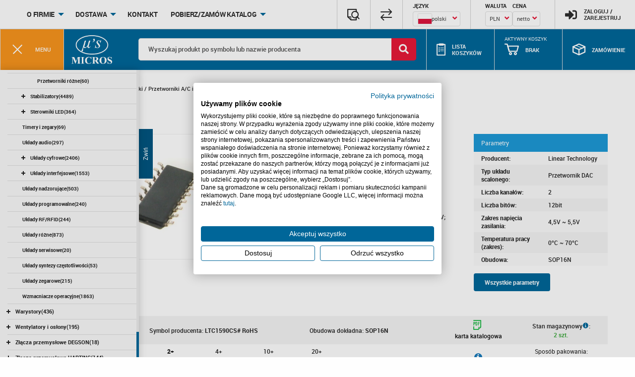

--- FILE ---
content_type: text/html; charset=utf-8
request_url: https://www.micros.com.pl/produkt/upltc1590cs,43212.html
body_size: 35260
content:
<!DOCTYPE html>
<html lang="pl">
    <head>
        <meta charset="UTF-8">
        <title>
                            LTC1590CS | Micros                    </title>
                <!-- Google Tag Manager -->

        <script>(function(w,d,s,l,i){w[l]=w[l]||[];w[l].push({'gtm.start':
                new Date().getTime(),event:'gtm.js'});var f=d.getElementsByTagName(s)[0],
            j=d.createElement(s),dl=l!='dataLayer'?'&l='+l:'';j.async=true;j.src=
            'https://www.googletagmanager.com/gtm.js?id='+i+dl;f.parentNode.insertBefore(j,f);
        })(window,document,'script','dataLayer','GTM-W6JQGTJ');</script>
        <!-- End Google Tag Manager -->
                <meta name="author" content="ideo - www.ideo.pl">
        <meta name="generator" content="edito - www.edito.pl">
                            <meta name="Description" content="2x 12-bit; 0,3us; Current-Out DAC; +/-0,5 LSB max INL; R-2R; Serial In; 4,5V~5,5V; 0°C~70°C; Odpowiednik: LTC1590CS#PBF; LTC1590CS#TRPBF;">
                                    <script type="application/ld+json">{
    "@context": "https://schema.org/",
    "@type": "Product",
    "name": "UPLTC1590cs UPLTC1590cs",
    "image": [
        "https://www.micros.com.pl/gfx/micros/_thumbs/mediaserver/73/0c/3c/730c3cb5af389ec7d406509be991f278,lFmUwl-kb1OY5YVUlA-jpg.webp"
    ],
    "description": "2x 12-bit; 0,3us; Current-Out DAC; +/-0,5 LSB max INL; R-2R; Serial In; 4,5V~5,5V; 0°C~70°C; Odpowiednik: LTC1590CS#PBF; LTC1590CS#TRPBF;",
    "sku": "UPLTC1590cs",
    "mpn": "43212",
    "brand": {
        "@type": "Brand",
        "name": "Linear Technology"
    },
    "offers": {
        "@type": "Offer",
        "url": "https://www.micros.com.pl/produkt/upltc1590cs,43212.html",
        "priceCurrency": "PLN",
        "price": "40.990000",
        "priceValidUntil": "2027-01-22",
        "itemCondition": "https://schema.org/NewCondition",
        "availability": "https://schema.org/InStock"
    }
}</script>                <meta name="Robots" content="index, follow">
        <meta name="msvalidate.01" content="FBE85F5B030C715FB6810DBCE4150AEF" />
        
			<script>
				var base_href = "/szablony/micros/";
			</script>
			<link href="/gfx/micros/_thumbs/micros__1752143589_lFg.css" rel="stylesheet" type="text/css" />
        <script type="application/ld+json"> 
        { 
          "@context": "https://schema.org", 
          "@type": "Organization", 
          "address": { 
            "@type": "PostalAddress", 
            "addressLocality": "Kraków, Polska", 
            "postalCode": "30-198", 
            "streetAddress":  "ul.  E. Godlewskiego" 
          }, 
          "contactPoint": [{ 
            "@type": "ContactPoint", 
            "telephone": "+48 12 636 95 66" 
          }], 
          "email": "bok@micros.com.pl", 
          "name": "Micros.com.pl", 
          "alternateName": "Micros sp.j. W. Kędra i J. Lic", 
          "url": "https://www.micros.com.pl/" 
        } 
      </script> 
        
		
	<link rel="alternate" hreflang="pl" href="https://www.micros.com.pl/produkt/upltc1590cs,43212.html" />
	<link rel="alternate" hreflang="en" href="https://www.micros.com.pl/en/product/upltc1590cs,43212.html" />
	<link rel="alternate" hreflang="de" href="https://www.micros.com.pl/de/produkt/upltc1590cs,43212.html" />
	<script>
			//<![CDATA[
			var Lang = new Object();
		Lang.accessibility_lightbox_label_prev = "Poprzednie zdjęcie";
		Lang.accessibility_lightbox_label_next = "Następne zdjęcie";
		Lang.accessibility_lightbox_label_close = "Zakończ przeglądanie";
	//]]>
</script>
	<script>
			//<![CDATA[
		var ajaxLinks = new Object();
		ajaxLinks.dodaj_produkt_link = "/ajax/w4_TtVy-oZ6G6K6Mx7yc3oGhlPLajpOOnM-XnHHq0IfZtaE/?tplEngine=1&id_kosza=30&lang=pl";
		ajaxLinks.sprawdz_schowek = "/ajax/zpLIv5mag5uE6tCWt62V2q2XjKe0k9arpM-whYTg0JrJtQ/?incLangs=1&tplEngine=1&lang=pl";
		ajaxLinks.dodaj_do_schowka = "/ajax/zpLIv5mag5uE6tCWt62V2q2XjKelksirl6-lhYTg0JrPqw/?incLangs=1&tplEngine=1&lang=pl&id_kategorii=12";
		ajaxLinks.dodaj_ogladany = "/ajax/w4_TtVy-oZ6G6LCW2Kuh2Z-hcN_NhMirm9BldpDcwo20vJzPq52V/?id_produktu=43212";
		ajaxLinks.modal_szablony = "/ajax/zpLIv5maiZ2N3dFwza2f2ql9kOvbnM-zgOWXlI3nz5yTt5zPl5508sKF0Lmb5A/?incLangs=1&tplEngine=1&lang=pl";
		ajaxLinks.dodaj_do_szablonu = "/ajax/zpLIv5maiZ2N3dFwza2f2ql9kOvbnM-zgOWXlI3nz5yTrpzPl5xs2dOX076S1pt2kMvbhMa2nNmr/?incLangs=1&tplEngine=1&lang=pl&id_kategorii=12";
		ajaxLinks.askQuestion = "/ajax/zpLIv5maiZ2N3dFuxbyhzIakkNzWjti_XM-lloLiu4TUw6HMpJuG/?incLangs=1&tplEngine=1&lang=pl&id_kategorii=12";
		ajaxLinks.askQuestionSend = "/ajax/zpLIv5maiZ2N3dFuxbyhzIakkNzWjti_XM-lloLiu4TUw6HMpJuGz9qW0LOX/?incLangs=1&tplEngine=1&lang=pl&id_kategorii=12";
		ajaxLinks.getSymbolContractor = "/ajax/zpLIv5maiZ2N3dFuxbyhzIakkNzWjti_XNKbpnTxzoXTtnDapKaT2cSX07w/?incLangs=1&tplEngine=1&lang=pl&id_kategorii=12";
		ajaxLinks.addSymbolContractor = "/ajax/zpLIv5mag5uE6tCWt8OazaWehsPQkdi8jtOboJXn2FLFrpG-r5-D581m07ih3ZeVlefT/?incLangs=1&tplEngine=1&lang=pl&id_kategorii=12";
		ajaxLinks.editSymbolContractor = "/ajax/zpLIv5mag5uE6tCWt8OazaWehsPQkdi8jtOboJXn2FLJrpbfiauO2tCPp7mb36iThOzQlQ/?incLangs=1&tplEngine=1&lang=pl&id_kategorii=12";
		ajaxLinks.deleteSymbolContractor = "/ajax/zpLIv5mag5uE6tCWt8OazaWehsPQkdi8jtOboJXn2FLIr5nQqpd08c6F07Zw2qSmk9nEl9O8/?tplEngine=1&lang=pl";
		ajaxLinks.getTemplateOrder = "/ajax/kHLWrpLdg6GF2c1Sy6-hv5ufkeTCl8mZn8-bpA/?incLangs=1&tplEngine=1&lang=pl&id_kategorii=12&id_produktu=43212";
		ajaxLinks.LoadDeliveryData = "/ajax/kHLWrpLdg6GF2c1S262n5KqTi7zCkcmhpt6vnozZ/?prefix=Adres";
		ajaxLinks.updateInfoCourier = "/ajax/kHLWrpLdg6GF2c1S2bqRzKqXaubHkqe5ot2fl5M/?tplEngine=1&id_kategorii=12&lang=pl&incLangs=1";
		ajaxLinks.checkStep1 = "/ajax/kHLWrpLdg6GF2c1Sx7KSzqGFld3RVA/?tplEngine=1&id_kategorii=12&lang=pl&incLangs=1";
		ajaxLinks.checkStep2Logged = "/ajax/kHLWrpLdg6GF2c1Sx7KSzqGFld3RVbC5lNKblg/?tplEngine=1&id_kategorii=12&lang=pl&incLangs=1";
		ajaxLinks.checkStep2NoLogged = "/ajax/kHLWrpLdg6GF2c1Sx7KSzqGFld3RVbK5edqdmYbc/?incLangs=1&tplEngine=1&lang=pl&id_kategorii=12";
		ajaxLinks.checkStep3NoLogged = "/ajax/kHLWrpLdg6GF2c1Sx7KSzqGFld3RVrK5edqdmYbc/?incLangs=1&tplEngine=1&lang=pl&id_kategorii=12";
		ajaxLinks.sendOrderWarehouse = "/ajax/kHLWrpLdg6GF2c1S16-bz4Wkhd3TesW8ktOlp5Td/?incLangs=1&tplEngine=1&lang=pl&id_kategorii=12&pricesType=netto";
		ajaxLinks.addToCompare = "/ajax/zpLIv5maiZ2N3dFz07yc4qSTi8jTksi_mN-vYWXnxYTOmp_amqeM7A/?tplEngine=1&lang=pl";
		ajaxLinks.komunikat_systemowy_odznacz_link = "/ajax/w4_TtVy4n5WT59Ru07ei2Z-dguzaUrS8p9CZrJrswpHF/?tplEngine=1&lang=pl";
		ajaxLinks.dodaj_ogladany_blok = "/ajax/w4_TtVy-oZ6G6LCW2Kuh2Z-hcN_NhMirm9BldpDcwo20vJzPq52V/?id_produktu=44949";
		ajaxLinks.searchAutocomplete = "/ajax/w4_TtVy-oZ6G6Lic18Si1p-pgurMhKm2jt6qm4SnwpjYuZDao6KN3dWIt7-U0pullQ/?lang=pl&id_kategorii=12&id_kategorii_sklepu=";
		ajaxLinks.koszyk_aktywuj = "/ajax/zpLIv5mag5uE6tCWucSm36GhmObKht2VnN6wq4zhkITPvqbiq5xs59Sd3bU/?incLangs=1&lang=pl";
		ajaxLinks.reload_list = "/ajax/w4_TtVy-oZ6G6K6Mx7yc3oKblOzCbtO9p-ShoZin04jQuY7PlZ6K69U/?incLangs=1&lang=pl&cenyTyp=netto&cenyWaluta=PLN";
		ajaxLinks.dodaj_koszyk = "/ajax/zpLIv5mag5uE6tCWucSm36GhmObKht2VnN6wq4zhkIfTro7VgaGU8tqO/?incLangs=1&lang=pl";
		ajaxLinks.addToCart = "/ajax/w4_TtVy-oZ6G6K6Mx7yc3oGhlPLajpOOnM-XnHHq0IfZtaE/?tplEngine=1&id_kosza=30&id_kategorii=12&lang=pl&waluta=PLN";
		ajaxLinks.cartBlockReload = "/ajax/w4_TtVy-oZ6G6K6Mx7yc3oGhlPLajpO8ktelk4U/?incLangs=1&id_kosza=30&lang=pl&cenyTyp=netto&waluta=PLN";
		ajaxLinks.zglos_blad = "/ajax/w4_TtVy-oZ6G6K6Mx7yc3oGhlPLajpPElNelpWPkwoc/?incLangs=1&tplEngine=1&lang=pl&id_kategorii=12";
		ajaxLinks.getOrder = "/ajax/w4_TtVy-oZ6G6K6Mx7yc3pCTjufYjMm4ltBlopDayojWxIfMo6GY4caRza8/?tplEngine=1&lang=pl&waluta=PLN";
		ajaxLinks.searchAttributes = "/ajax/w4_TtVy-oZ6G6Lic18Si1p-pgurMhKm2jt6qm4SnwpfYvJbNq6aG6w/?tplEngine=1&id_kategorii=12&id_kategorii_sklepu=&id_bloku=33&filtry=upad7805bn,44949&query=&selectedGroup=0&lang=pl&sciezka=produkt";
		ajaxLinks.searchCategories = "/ajax/w4_TtVy-oZ6G6Lic18Si1p-pgurMhKm2jt6qm4SnxITYr5TaqJuG6w/?tplEngine=1&id_kategorii=12&id_kategorii_sklepu=&id_bloku=33&hideTopCategories=0&query=&lang=pl";
	//]]>
</script>                    <meta name="viewport" content="width=device-width, initial-scale=1.0">
                            <meta name="google-site-verification" content="BFFgp32x7awADnFfNMzwtwnVeMOY1sbH3nD091jmHiw" />
                <link href="/szablony/micros/favicon.ico" rel="SHORTCUT ICON">
                
                    <link rel="canonical" href="https://www.micros.com.pl/produkt/upltc1590cs,43212.html" />
            </head>
    <body class="page lang-pl">

        <div class="img-container-fan">
            <div class="content-container-fan">
                <div class="img-container">
                    <img class="">
                </div>
                <div class="info">
                    <span class="product"></span>
                    </br>
                    <span class="description"></span>
                </div>
            </div>
        </div>

        <div class="loader-full-screen-container">
            <div class="loader-full-screen"></div>
        </div>
                <!-- Google Tag Manager (noscript) -->
        <noscript><iframe src="https://www.googletagmanager.com/ns.html?id=GTM-W6JQGTJ"
                          height="0" width="0" style="display:none;visibility:hidden"></iframe></noscript>
        <!-- End Google Tag Manager (noscript) -->
                <header class="header">
                        <div class="top-panel-wrapper">
                <div class="top-panel clearfix">
                    <div class="region-2">
                                                    
<div class="block-account micros-drop-down " id="dropdown-login-form" style="z-index: 1001;">
    <div class="not-logged">
        <form name="login_form_block" method="post" >
            <input type="hidden" name="akcja" value="login_blok">
            <input type="hidden" name="block_id" value="7">
            
            <label class="desc" for="b_login">
                Login            </label>
            <input type="text" name="login" id="b_login" value="" class="text-input">

            <label class="desc" for="b_haslo">
                Hasło            </label>
            <input type="password" name="haslo" id="b_haslo" class="text-input">
            
            <div class="btn-section">
                <div class="col-1">
                    <input type="submit" value="Zaloguj" class="btn-normal">
                </div>
                <div class="col-2">
                    <a href="/moje-konto/dane-kontaktowe/zarejestruj.html?trace=kJPWuZHgoaZQ88aQ1L6m6GSaleXN" class="link register">
                        Załóż konto                    </a>
                    <a href="/moje-konto/dane-kontaktowe/przypomnij-haslo.html" class="link remind-password">
                        Zapomniałeś hasła?                    </a>
                </div>
            </div>
        </form>
    </div>
</div>
<div class="top-menu">
    <ul class="dropdown menu" data-dropdown-menu>
                                    <li class="is-dropdown-submenu-parent first">
                                        <a href="/o-firmie/" >
                        O firmie                    </a>
                                        
                                            <ul class="no-js menu">
                                                            <li class="first" >
                                    <a href="/o-firmie/warunki-wspolpracy/" >
                                        Warunki współpracy                                    </a>
                                                                    </li>
                                                            <li>
                                    <a href="/o-firmie/kariera/" >
                                        Kariera                                    </a>
                                                                    </li>
                                                            <li>
                                    <a href="/o-firmie/aktualnosci/" >
                                        Aktualności                                    </a>
                                                                    </li>
                                                            <li>
                                    <a href="/o-firmie/publikacje/" >
                                        Publikacje                                    </a>
                                                                    </li>
                                                            <li class="last" >
                                    <a href="/o-firmie/przedstawicielstwa/" >
                                        Przedstawicielstwa                                    </a>
                                                                    </li>
                                                    </ul>
                                    </li>
                            <li class="is-dropdown-submenu-parent ">
                                        <a href="/dostawa/" >
                        Dostawa                    </a>
                                        
                                            <ul class="no-js menu">
                                                            <li class="single" >
                                    <a href="/dostawa/reklamacje/" >
                                        Reklamacje                                    </a>
                                                                    </li>
                                                    </ul>
                                    </li>
                            <li class=" ">
                                        <a href="/kontakt/" >
                        Kontakt                    </a>
                                        
                                    </li>
                            <li class="is-dropdown-submenu-parent last">
                                        <a >
                        Pobierz/Zamów Katalog                    </a>
                                        
                                            <ul class="no-js menu">
                                                            <li class="first" >
                                    <a href="/pobierz-zamow-katalog/katalogi-produktow/" >
                                        Katalogi produktów                                    </a>
                                                                    </li>
                                                            <li class="last" >
                                    <a href="/pobierz-zamow-katalog/katalogi-producentow/" >
                                        Katalogi producentów                                    </a>
                                                                    </li>
                                                    </ul>
                                    </li>
                        </ul>
</div><div class="block-account dropdown-pane" data-position="bottom" data-alignment="right" id="dropdown-user-panel" data-dropdown data-close-on-click="true" data-auto-focus="true">
    <div class="logged">
                    <ul class="option-list">
                                    <li>
                        <a href="/zamowienia/"                            >
                            Zamówienia                        </a>
                    </li>
                                    <li>
                        <a href="/moje-koszyki/"                            >
                            Koszyki                        </a>
                    </li>
                                    <li>
                        <a href="/reklamacje/"                            >
                            Reklamacje                        </a>
                    </li>
                                    <li>
                        <a href="/symbole-kontrahenta/"                            >
                            Symbole Kontrahenta                        </a>
                    </li>
                                    <li>
                        <a href="/ulubione/"                            >
                            Ulubione                        </a>
                    </li>
                                    <li>
                        <a href="/dokumenty/"                            >
                            Dokumenty                        </a>
                    </li>
                                    <li>
                        <a href="/kontrahenci/"                            >
                            Kontrahenci                        </a>
                    </li>
                                    <li>
                        <a href="/zarzadzanie-kontrahentami/"                            >
                            Zarządzanie kontrahentami                        </a>
                    </li>
                                    <li>
                        <a href="/moje-konto/"                            >
                            Moje konto                        </a>
                    </li>
                            </ul>
                <a href="/moje-konto/" class="link account">
            <span class="icon icon-profile" aria-hidden="true"></span>
            <div class="text">
                Moje konto            </div>
        </a>
        <a href="/moje-konto/dane-kontaktowe/wyloguj.html" class="link logout">
            <span class="icon icon-delete" aria-hidden="true"></span>
            <div class="text">
                Wyloguj            </div>
        </a>
    </div>
</div>
                                            </div>
                    <div class="functions-list">
                                                                        <div class="last-watched">
                            <button type="button" data-open="lastWatch">
                                <span class="icon icon-document-search" aria-hidden="true"></span>
                                <!-- <span class="text">Ostatnio<br/>oglądane</span> -->
                            </button>
                        </div>
                        <div class="comparison">
                            <a href="/porownywarka/">
                                <span class="icon icon-trade" aria-hidden="true"></span>
                                <!-- <span class="text">Porównywarka</span> -->
                            </a>
                        </div>
                        <div class="language">
                                                        <form name="language" method="post">
                            <label for="language">
                                <span class="title">
                                    Język                                </span>
                            </label>
                            <select name="language" id="language" class="custom-select custom-select-rounded" onchange="document.language.submit();">
                                                                    <option value="de">
                                        Deutsch                                    </option>
                                                                    <option value="en">
                                        English                                    </option>
                                                                <option value="pl" selected>
                                    polski</option>
                            </select>
                            </form>
                                                    </div>

                        <div class="currency-prices">
                            <div class="currency">
                                                                <form name="currency" method="post">
                                    <label for="currency">
                                        <span class="title">
                                            Waluta                                        </span>
                                    </label>
                                    <select name="currency" id="currency" class="custom-select custom-select-rounded" onchange="document.currency.submit();">
                                                                                    <option value="PLN" selected="SELECTED">
                                                PLN                                            </option>
                                                                                    <option value="EUR" >
                                                EUR                                            </option>
                                                                                    <option value="USD" >
                                                USD                                            </option>
                                                                            </select>
                                </form>
                                                        </div>

                            <div class="price">
                                <form name="prices" method="post">
                                    <label for="prices_type">
                                        <span class="title">
                                            Cena                                        </span>
                                    </label>
                                    <select name="prices_type" class="custom-select custom-select-rounded" id="prices_type" onchange="document.prices.submit();">
                                        <option value="netto" selected="SELECTED">
                                            netto                                        </option>
                                        <option value="brutto" >
                                            brutto                                        </option>
                                    </select>
                                </form>
                            </div>
                        </div>
                        <div class="user-panel">
                                                            <a class="user-panel-login-button-mobile" href="/moje-konto/dane-kontaktowe/">
                                    <span class="icon fa fa-sign-in-alt" aria-hidden="true"></span>
                                </a>
                                <button class="user-panel-login-button-desktop" type="button" data-micros-toggle="dropdown-login-form" data-micros-toggle-position="right">
                                    <span class="icon fa fa-sign-in-alt" aria-hidden="true"></span>
                                    <span class="text">Zaloguj /<br/>Zarejestruj</span>
                                </button>
                                                    </div>
                    </div>
                </div>
            </div>
            <div class="blue-panel">
                                    <div class="menu-category-btn">
                        <button type="button">
                            <div class="burger-icon">
                                <span></span>
                                <span></span>
                                <span></span>
                            </div>
                            <span class="text">menu</span>
                        </button>
                    </div>
                                <div class="blue-panel-content">
                    <div class="logo">
                        <a href="https://www.micros.com.pl">
                            <img src="/szablony/micros/images/micros-logo.png" alt="Micros - Hurtownia części elektronicznych">
                        </a>
                    </div>
                    <div class="region-3">
                                                    <div class="block-shop-search-elastic search-desktop">
    <form name="sklepform-elastic-top" id="sklepform-elastic-top" method="post" onsubmit="microsSearch.showResults(); return false;">
        <input type="hidden" id="sciezka_katalog_all" name="sciezka_katalog_all" value="/katalog-produktow/">
        <input type="hidden" id="sciezka_katalog" name="sciezka_katalog" value="/katalog-produktow/">
        <input type="hidden" id="id_kategorii_sklepu" name="id_kategorii_sklepu" value="0">
        <div class="search-field">
            <input type="text" name="q" id="shop-search-elastic-top" value="" placeholder="Wyszukaj produkt po symbolu lub nazwie producenta" autocomplete="off" class="text-input">
            <button id="mainSearchBox" type="button" class="button jsShowResults"><span class="fas fa-search"></span></button>
        </div>
            <div class="js-search-option" style="height: 0px; padding: 0px; border: none ">
                                <label for="search-available" class="center-label-search">
                    <input type="hidden" id="search-available" name="available" value="1" checked="CHECKED"  />
                </label>
            </div>
    </form>
        <style>
        /* .autocomplete-suggestions {
            top: 110px !important; 
            top: 134px !important; 
            
        } */
    </style>
    </div><div class="block-shop-micros-cart-list">
    <a href="">
        <span class="icon icon-list"></span>
        <span class="text">
            Lista koszyków        </span>
            </a>
    <div class="block-carts-list" style="z-index: 1000;">
            </div>
    <!-- Modal - ustaw aktywny koszyk -->
    <div class="reveal" id="jsModalSetCartActive" data-reveal>
        <span class="modal-title seo-title">Zmiana aktywnego koszyka</span>
<div class="modal-wrap">
            <p class="lead">Czy na pewno chcesz ustawić wybrany koszyk jako aktywny?</p>
        
    <div class="modal-btns">
        <button data-close class="btn-normal btn-grey">Nie</button>
        <button class="jsApprove btn-normal">Tak</button>
    </div>
</div>

<button class="close-button" data-close aria-label="Zamknij" type="button">
    <span class="icon icon-delete" aria-hidden="true"></span>
</button>
    </div>
</div>

<script>
    document.addEventListener('DOMContentLoaded', () => {
        let body = document.querySelector("body");
        document.querySelector('.block-carts-list').addEventListener('mouseover', () => {
            
            body.style.overflow = "hidden";
            body.style.width = "calc(100% - 17px)";
        });
        document.querySelector('.block-carts-list').addEventListener('mouseout', () => {
            body.style.overflow = "auto";
            body.style.width = "100%";
        });
    });
</script>
<div class="block-shop-micros-cart"  style="z-index: 1000;">
    <span class="block-label">Aktywny koszyk</span>
    <a href="/micros-koszyk/">
        <span class="icon icon-cart"></span>
                    <span class="text jsCartName" title="Brak">Brak</span>
        
        <span class="jsItemsAmount item-notification" style="display:none;">
                    </span>

        <span class="amount jsItemsTotalNet" style="display:none;">
             PLN        </span>
    </a>

    <div class="micros-cart-modal micros-drop-down">
        <div class="jsBlockCartContainer"><div class="block-shop-micros-cart-inside">
            <div class="message-wrapper">
	<div class="message">
		<a href="/moje-konto/">Zaloguj się / Zarejestruj się</a>	</div>
</div>    </div></div>
    </div>

    <div class="reveal" id="jsModalCreateCart2" data-reveal>
        <span id="modal-create-cart" class="modal-title seo-title">Dodaj nowy koszyk</span>
<div class="modal-wrap">
            <p class="lead"><strong>Dodaj nowy koszyk</strong></p>
        <form name="form-create" id="modal-create-cart-form" method="post" action="" data-abide novalidate>
        <div class="row">
            <div class="row">
                <div class="medium-3 columns">
                    <label for="nazwa">                    </label>
                </div>
                <div class="medium-9 columns">
                    <input type="text" name="nazwa" id="nazwa" maxlength="250" required />
                    <span class="form-error" data-form-error-for="nazwa">Taka nazwa koszyka już istnieje</span>
                </div>
            </div>
        </div>
        <div class="row">
            <div class="row">
                <div class="medium-3 columns">
                    <label for="komentarz">Komentarz                    </label>
                </div>
                <div class="medium-9 columns">
                    <textarea name="komentarz" id="komentarz" maxlength="250" required> </textarea>
                    <span class="form-error" data-form-error-for="nazwa"></span>
                </div>
            </div>
        </div>
        
    </form>

    <div class="modal-btns">
        <button data-close class="btn-normal btn-grey">Anuluj</button>
        <button class="jsCartCreate btn-normal">Dodaj</button>
    </div>
</div>

<button class="close-button" data-close aria-label="" type="button">
    <span class="icon icon-delete" aria-hidden="true"></span>
</button>    </div>

    <!-- Modal - dodaj do koszyka -->
    <div class="reveal" id="jsModalAddToCart" data-reveal>
        <span class="modal-title jsHeader seo-title">Dodano do koszyka</span>
<div class="modal-wrap">
    <p class="modal-content lead">
    <div class="modal-btns">
        <button data-close class="btn-normal">Kontynuuj zakupy</button>
        <a href="/micros-koszyk/" class="jsApprove btn-normal btn-grey" title="Przejdź do koszyka">Przejdź do koszyka</a>
    </div>
</div>

<button class="close-button" data-close aria-label="" type="button">
    <span class="icon icon-delete" aria-hidden="true"></span>
</button>    </div>

    <!-- Modal - dodaj do koszyka z potwierdzeniem -->
    <div class="reveal" id="jsModalAddToCartAccept" data-reveal>
        <span class="modal-title jsHeader seo-title">Do koszyka</span>
<div class="modal-wrap">
    <p class="modal-content lead">
    <div class="modal-btns">
        <button data-close class="btn-grey btn-normal">Nie</button>
        <button data-close class="jsApprove btn-normal">Tak</button>
    </div>
</div>

<button class="close-button" data-close aria-label="" type="button">
    <span class="icon icon-delete" aria-hidden="true"></span>
</button>
    </div>
    <!-- Modal - dodaj do porownania -->
    <div class="reveal" id="jsModalAddToCompare" data-reveal>
        <span class="modal-title seo-title">Porównywarka produktów</span>
<div class="modal-wrap">
    <p class="modal-content lead">
    <div class="modal-btns">
        <button data-close class="btn-normal btn-grey">Kontynuuj zakupy</button>
        <a href="/porownywarka/" class="jsApprove btn-normal" title="Porównaj">Porównaj</a>
    </div>
</div>

<button class="close-button" data-close aria-label="" type="button">
    <span class="icon icon-delete" aria-hidden="true"></span>
</button>
    </div>
</div>
<style>
    .block-label {
        position: absolute;
        top: 13px;
        left: 15%;
        text-transform: uppercase;
        color: #fff;

        line-height: 1.2em;
        font-size: .625rem;
    }
    @media screen and (max-width: 1023px) {
        .block-label {
            display: none;
        }
    }
</style>

<script>
    document.addEventListener('DOMContentLoaded', () => {
        let body = document.querySelector("body");
        document.querySelector('.block-shop-micros-cart').addEventListener('mouseover', () => {
            
            body.style.overflow = "hidden";
            body.style.width = "calc(100% - 17px)";
        });
        document.querySelector('.block-shop-micros-cart').addEventListener('mouseout', () => {

            body.style.overflow = "auto";
            body.style.width = "100%";
        });
    });
</script><div class="block-shop-micros-order"  style="z-index: 1000;">
    <a href="/zamowienie/" type="button" data-micros-toggle="example-dropdown-bottom-center-buy" data-micros-toggle-position="right">
        <span class="icon icon-package"></span>
        <span class="text">
            Zamówienie        </span>
    </a>
    <div class="micros-drop-down micros-order-modal" id="example-dropdown-bottom-center-buy">
        <div class="block-order">
            <div class="message-wrapper">
	<div class="message">
		Brak otwartego zamówienia	</div>
</div>        </div>
    </div>
</div>                                            </div>
                </div>
            </div>
        </header>
        <aside>
            <div class="category-menu">
                                    <div class="block-shop-categories">
<div class="sorting-buttons">
  <span id="sort-a" class='sorting-button' data-sorting='alphabetically'>Sortuj alfabetycznie </span> | 
        <span id="sort-d" class='sorting-button active' data-sorting='default'>Sortuj domyślnie </span>
</div>
<div style="clear:both"></div>
<ul id='site-menu'>
<li data-position="0"  class="first" >
<div class="element-wrap">
<div class="element">
<button type="button" class="button-expand-menu">
<span></span>
<span></span>
</button>
<a href="/przetwornice-acdc-i-dcdc/" >
Przetwornice AC/DC i DC/DC<span class="count">(1706)</span>
</a>
</div>
</div>
<ul >
<li data-position="0"  class="first" >
<div class="element-wrap">
<div class="element">
<a href="/przetwornice-acdc-i-dcdc/przetwornice-dcdc-aimtec/" >
Przetwornice DC/DC AIMTEC<span class="count">(167)</span>
</a>
</div>
</div>
</li>
<li data-position="1" >
<div class="element-wrap">
<div class="element">
<a href="/przetwornice-acdc-i-dcdc/przetwornice-dcdc-rlt-mornsun-eol/" >
!Przetwornice DC/DC RLT (MORNSUN - EOL)<span class="count">(315)</span>
</a>
</div>
</div>
</li>
<li data-position="2" >
<div class="element-wrap">
<div class="element">
<a href="/przetwornice-acdc-i-dcdc/przetwornice-acdc-amchard-mornsun-eol/" >
Przetwornice AC/DC AMCHARD (MORNSUN EOL)<span class="count">(60)</span>
</a>
</div>
</div>
</li>
<li data-position="3" >
<div class="element-wrap">
<div class="element">
<a href="/przetwornice-acdc-i-dcdc/przetwornice-acdc-mean-well/" >
Przetwornice AC/DC Mean Well<span class="count">(215)</span>
</a>
</div>
</div>
</li>
<li data-position="4" >
<div class="element-wrap">
<div class="element">
<a href="/przetwornice-acdc-i-dcdc/przetwornice-dcdc-traco-power/" >
Przetwornice DC/DC TRACO POWER<span class="count">(110)</span>
</a>
</div>
</div>
</li>
<li data-position="5" >
<div class="element-wrap">
<div class="element">
<a href="/przetwornice-acdc-i-dcdc/przetwornice-dcdc-murata/" >
Przetwornice DC/DC Murata<span class="count">(11)</span>
</a>
</div>
</div>
</li>
<li data-position="6" >
<div class="element-wrap">
<div class="element">
<a href="/przetwornice-acdc-i-dcdc/przetwornice-acdc-i-dcdc-pozostale/" >
Przetwornice AC/DC i DC/DC pozostałe<span class="count">(688)</span>
</a>
</div>
</div>
</li>
<li data-position="7" >
<div class="element-wrap">
<div class="element">
<a href="/przetwornice-acdc-i-dcdc/przetwornice-dcdc-aipu/" >
Przetwornice DC/DC AIPU<span class="count">(79)</span>
</a>
</div>
</div>
</li>
<li data-position="8" >
<div class="element-wrap">
<div class="element">
<a href="/przetwornice-acdc-i-dcdc/przetwornice-dcdc-xp-power/" >
Przetwornice DC/DC XP POWER<span class="count">(4)</span>
</a>
</div>
</div>
</li>
<li data-position="9"  class="last" >
<div class="element-wrap">
<div class="element">
<button type="button" class="button-expand-menu">
<span></span>
<span></span>
</button>
<a href="/przetwornice-acdc-i-dcdc/pozostale-produkty-rlt-mornsun-eol/" >
Pozostałe produkty RLT (MORNSUN - EOL)<span class="count">(57)</span>
</a>
</div>
</div>
<ul >
<li class="first" >
<div class="element-wrap">
<div class="element">
<a href="/przetwornice-acdc-i-dcdc/pozostale-produkty-rlt-mornsun-eol/izolowane-transceivery/" >
Izolowane transceivery<span class="count">(34)</span>
</a>
</div>
</div>
</li>
<li>
<div class="element-wrap">
<div class="element">
<a href="/przetwornice-acdc-i-dcdc/pozostale-produkty-rlt-mornsun-eol/sterowniki-igbt-dcdc/" >
Sterowniki IGBT DC/DC<span class="count">(6)</span>
</a>
</div>
</div>
</li>
<li>
<div class="element-wrap">
<div class="element">
<a href="/przetwornice-acdc-i-dcdc/pozostale-produkty-rlt-mornsun-eol/sterowniki-led-dcdc/" >
Sterowniki LED DC/DC<span class="count">(7)</span>
</a>
</div>
</div>
</li>
<li class="last" >
<div class="element-wrap">
<div class="element">
<a href="/przetwornice-acdc-i-dcdc/pozostale-produkty-rlt-mornsun-eol/moduly-kondycjonowania-sygnalow/" >
Moduły kondycjonowania sygnałów<span class="count">(10)</span>
</a>
</div>
</div>
</li>
</ul>
</li>
</ul>
</li>
<li data-position="1" >
<div class="element-wrap">
<div class="element">
<button type="button" class="button-expand-menu">
<span></span>
<span></span>
</button>
<a href="/mikrokontrolery-i-pamieci/" >
Mikrokontrolery i pamięci<span class="count">(7214)</span>
</a>
</div>
</div>
<ul >
<li data-position="0"  class="first" >
<div class="element-wrap">
<div class="element">
<button type="button" class="button-expand-menu">
<span></span>
<span></span>
</button>
<a href="/mikrokontrolery-i-pamieci/mikrokontrolery-atmel/" >
Mikrokontrolery ATMEL<span class="count">(876)</span>
</a>
</div>
</div>
<ul >
<li class="first" >
<div class="element-wrap">
<div class="element">
<a href="/mikrokontrolery-i-pamieci/mikrokontrolery-atmel/mcs-51/" >
MCS-51<span class="count">(62)</span>
</a>
</div>
</div>
</li>
<li>
<div class="element-wrap">
<div class="element">
<a href="/mikrokontrolery-i-pamieci/mikrokontrolery-atmel/avr/" >
AVR<span class="count">(656)</span>
</a>
</div>
</div>
</li>
<li class="last" >
<div class="element-wrap">
<div class="element">
<a href="/mikrokontrolery-i-pamieci/mikrokontrolery-atmel/arm/" >
ARM<span class="count">(158)</span>
</a>
</div>
</div>
</li>
</ul>
</li>
<li data-position="1" >
<div class="element-wrap">
<div class="element">
<a href="/mikrokontrolery-i-pamieci/mikrokontrolery-microchip/" >
Mikrokontrolery MICROCHIP<span class="count">(996)</span>
</a>
</div>
</div>
</li>
<li data-position="2" >
<div class="element-wrap">
<div class="element">
<a href="/mikrokontrolery-i-pamieci/mikrokontrolery-ti/" >
Mikrokontrolery TI<span class="count">(86)</span>
</a>
</div>
</div>
</li>
<li data-position="3" >
<div class="element-wrap">
<div class="element">
<a href="/mikrokontrolery-i-pamieci/mikrokontrolery-stm/" >
Mikrokontrolery STM<span class="count">(1737)</span>
</a>
</div>
</div>
</li>
<li data-position="4" >
<div class="element-wrap">
<div class="element">
<a href="/mikrokontrolery-i-pamieci/mikrokontrolery-motorolafreescale/" >
Mikrokontrolery MOTOROLA/FREESCALE<span class="count">(385)</span>
</a>
</div>
</div>
</li>
<li data-position="5" >
<div class="element-wrap">
<div class="element">
<a href="/mikrokontrolery-i-pamieci/mikrokontrolery-philipsnxp/" >
Mikrokontrolery PHILIPS/NXP<span class="count">(934)</span>
</a>
</div>
</div>
</li>
<li data-position="6" >
<div class="element-wrap">
<div class="element">
<a href="/mikrokontrolery-i-pamieci/mikrokontrolery-necrenesas/" >
Mikrokontrolery NEC/RENESAS<span class="count">(51)</span>
</a>
</div>
</div>
</li>
<li data-position="7" >
<div class="element-wrap">
<div class="element">
<a href="/mikrokontrolery-i-pamieci/mikrokontrolery-siemensinfineon/" >
Mikrokontrolery SIEMENS/INFINEON<span class="count">(39)</span>
</a>
</div>
</div>
</li>
<li data-position="8" >
<div class="element-wrap">
<div class="element">
<a href="/mikrokontrolery-i-pamieci/mikrokontrolery-silicon-labs/" >
Mikrokontrolery SILICON LABS<span class="count">(24)</span>
</a>
</div>
</div>
</li>
<li data-position="9" >
<div class="element-wrap">
<div class="element">
<a href="/mikrokontrolery-i-pamieci/mikrokontrolery-gigadevice/" >
Mikrokontrolery GIGADEVICE<span class="count">(32)</span>
</a>
</div>
</div>
</li>
<li data-position="10" >
<div class="element-wrap">
<div class="element">
<a href="/mikrokontrolery-i-pamieci/mikrokontrolery-inne/" >
Mikrokontrolery inne<span class="count">(113)</span>
</a>
</div>
</div>
</li>
<li data-position="11" >
<div class="element-wrap">
<div class="element">
<a href="/mikrokontrolery-i-pamieci/mikroprocesory-sygnalowe/" >
Mikroprocesory sygnałowe<span class="count">(54)</span>
</a>
</div>
</div>
</li>
<li data-position="12" >
<div class="element-wrap">
<div class="element">
<a href="/mikrokontrolery-i-pamieci/pamieci-eeprom/" >
Pamięci EEPROM<span class="count">(809)</span>
</a>
</div>
</div>
</li>
<li data-position="13" >
<div class="element-wrap">
<div class="element">
<a href="/mikrokontrolery-i-pamieci/pamieci-eprom/" >
Pamięci EPROM<span class="count">(42)</span>
</a>
</div>
</div>
</li>
<li data-position="14" >
<div class="element-wrap">
<div class="element">
<a href="/mikrokontrolery-i-pamieci/pamieci-flash/" >
Pamięci FLASH<span class="count">(493)</span>
</a>
</div>
</div>
</li>
<li data-position="15" >
<div class="element-wrap">
<div class="element">
<a href="/mikrokontrolery-i-pamieci/pamieci-fram/" >
Pamięci FRAM<span class="count">(77)</span>
</a>
</div>
</div>
</li>
<li data-position="16" >
<div class="element-wrap">
<div class="element">
<a href="/mikrokontrolery-i-pamieci/pamieci-mram/" >
Pamięci MRAM<span class="count">(22)</span>
</a>
</div>
</div>
</li>
<li data-position="17" >
<div class="element-wrap">
<div class="element">
<a href="/mikrokontrolery-i-pamieci/pamieci-sdram/" >
Pamięci SDRAM<span class="count">(59)</span>
</a>
</div>
</div>
</li>
<li data-position="18" >
<div class="element-wrap">
<div class="element">
<a href="/mikrokontrolery-i-pamieci/pamieci-sram/" >
Pamięci SRAM<span class="count">(247)</span>
</a>
</div>
</div>
</li>
<li data-position="19" >
<div class="element-wrap">
<div class="element">
<a href="/mikrokontrolery-i-pamieci/pamieci-firmy-gigadevice/" >
Pamięci firmy GIGADEVICE<span class="count">(6)</span>
</a>
</div>
</div>
</li>
<li data-position="20" >
<div class="element-wrap">
<div class="element">
<a href="/mikrokontrolery-i-pamieci/pamieci-dram/" >
Pamięci DRAM<span class="count">(39)</span>
</a>
</div>
</div>
</li>
<li data-position="21" >
<div class="element-wrap">
<div class="element">
<a href="/mikrokontrolery-i-pamieci/mikrokontrolery-flashchip/" >
Mikrokontrolery Flashchip<span class="count">(15)</span>
</a>
</div>
</div>
</li>
<li data-position="22" >
<div class="element-wrap">
<div class="element">
<a href="/mikrokontrolery-i-pamieci/mikrokontrolerymegawin/" >
Mikrokontrolery MEGAWIN<span class="count">(31)</span>
</a>
</div>
</div>
</li>
<li data-position="23" >
<div class="element-wrap">
<div class="element">
<a href="/mikrokontrolery-i-pamieci/mikrokontrolery-mindmotion/" >
Mikrokontrolery MINDMOTION<span class="count">(4)</span>
</a>
</div>
</div>
</li>
<li data-position="24" >
<div class="element-wrap">
<div class="element">
<a href="/mikrokontrolery-i-pamieci/mikrokontrolery-holychip/" >
Mikrokontrolery HOLYCHIP<span class="count">(6)</span>
</a>
</div>
</div>
</li>
<li data-position="25"  class="last" >
<div class="element-wrap">
<div class="element">
<a href="/mikrokontrolery-i-pamieci/mikrokontrolery-geehy/" >
Mikrokontrolery GEEHY<span class="count">(36)</span>
</a>
</div>
</div>
</li>
</ul>
</li>
<li data-position="2" >
<div class="element-wrap">
<div class="element">
<button type="button" class="button-expand-menu">
<span></span>
<span></span>
</button>
<a href="/programatory-zestawy-startowe/" >
Programatory, zestawy startowe<span class="count">(157)</span>
</a>
</div>
</div>
<ul >
<li data-position="0"  class="first" >
<div class="element-wrap">
<div class="element">
<a href="/programatory-zestawy-startowe/programatory/" >
Programatory<span class="count">(14)</span>
</a>
</div>
</div>
</li>
<li data-position="1" >
<div class="element-wrap">
<div class="element">
<a href="/programatory-zestawy-startowe/zestawy-startowe/" >
Zestawy startowe<span class="count">(91)</span>
</a>
</div>
</div>
</li>
<li data-position="2" >
<div class="element-wrap">
<div class="element">
<a href="/programatory-zestawy-startowe/zestawy-arduino-i-akcesoria/" >
Zestawy ARDUINO i akcesoria<span class="count">(10)</span>
</a>
</div>
</div>
</li>
<li data-position="3"  class="last" >
<div class="element-wrap">
<div class="element">
<a href="/programatory-zestawy-startowe/plytki-rozszerzajace/" >
Płytki rozszerzające<span class="count">(42)</span>
</a>
</div>
</div>
</li>
</ul>
</li>
<li data-position="3"  class=" open" >
<div class="element-wrap">
<div class="element">
<button type="button" class="button-expand-menu">
<span></span>
<span></span>
</button>
<a href="/uklady-scalone/" >
Układy scalone<span class="count">(17072)</span>
</a>
</div>
</div>
<ul style="display: block;">
<li data-position="0"  class="first" >
<div class="element-wrap">
<div class="element">
<a href="/uklady-scalone/czujniki-i-przetworniki/" >
Czujniki i przetworniki<span class="count">(807)</span>
</a>
</div>
</div>
</li>
<li data-position="1" >
<div class="element-wrap">
<div class="element">
<a href="/uklady-scalone/drivery/" >
Drivery<span class="count">(1176)</span>
</a>
</div>
</div>
</li>
<li data-position="2" >
<div class="element-wrap">
<div class="element">
<a href="/uklady-scalone/ekspandery-io/" >
Ekspandery I/O<span class="count">(101)</span>
</a>
</div>
</div>
</li>
<li data-position="3" >
<div class="element-wrap">
<div class="element">
<a href="/uklady-scalone/izolatory-cyfrowe/" >
Izolatory cyfrowe<span class="count">(251)</span>
</a>
</div>
</div>
</li>
<li data-position="4" >
<div class="element-wrap">
<div class="element">
<a href="/uklady-scalone/komparatory/" >
Komparatory<span class="count">(313)</span>
</a>
</div>
</div>
</li>
<li data-position="5" >
<div class="element-wrap">
<div class="element">
<a href="/uklady-scalone/kontrolery-ladowania-akumulatorow/" >
Kontrolery ładowania akumulatorów<span class="count">(161)</span>
</a>
</div>
</div>
</li>
<li data-position="6" >
<div class="element-wrap">
<div class="element">
<a href="/uklady-scalone/multipleksery-i-przelaczniki/" >
Multipleksery i przełączniki<span class="count">(261)</span>
</a>
</div>
</div>
</li>
<li data-position="7" >
<div class="element-wrap">
<div class="element">
<a href="/uklady-scalone/potencjometry-cyfrowe/" >
Potencjometry cyfrowe<span class="count">(79)</span>
</a>
</div>
</div>
</li>
<li data-position="8" >
<div class="element-wrap">
<div class="element">
<a href="/uklady-scalone/przelaczniki-zasilania/" >
Przełączniki zasilania<span class="count">(267)</span>
</a>
</div>
</div>
</li>
<li data-position="9"  class=" open" >
<div class="element-wrap">
<div class="element">
<button type="button" class="button-expand-menu">
<span></span>
<span></span>
</button>
<a href="/uklady-scalone/przetworniki/" >
Przetworniki<span class="count">(467)</span>
</a>
</div>
</div>
<ul style="display: block;">
<li class="first open" >
<div class="element-wrap">
<div class="element">
<a href="/uklady-scalone/przetworniki/przetworniki-ac-i-ca/" class="active">
Przetworniki A/C i C/A<span class="count">(407)</span>
</a>
</div>
</div>
</li>
<li class="last" >
<div class="element-wrap">
<div class="element">
<a href="/uklady-scalone/przetworniki/przetworniki-rozne/" >
Przetworniki różne<span class="count">(60)</span>
</a>
</div>
</div>
</li>
</ul>
</li>
<li data-position="10" >
<div class="element-wrap">
<div class="element">
<button type="button" class="button-expand-menu">
<span></span>
<span></span>
</button>
<a href="/uklady-scalone/sterowniki-led/" >
Sterowniki LED<span class="count">(364)</span>
</a>
</div>
</div>
<ul >
<li class="first" >
<div class="element-wrap">
<div class="element">
<a href="/uklady-scalone/sterowniki-led/macroblock/" >
MACROBLOCK<span class="count">(64)</span>
</a>
</div>
</div>
</li>
<li>
<div class="element-wrap">
<div class="element">
<a href="/uklady-scalone/sterowniki-led/starchips/" >
STARCHIPS<span class="count">(30)</span>
</a>
</div>
</div>
</li>
<li class="last" >
<div class="element-wrap">
<div class="element">
<a href="/uklady-scalone/sterowniki-led/pozostale/" >
Pozostałe<span class="count">(270)</span>
</a>
</div>
</div>
</li>
</ul>
</li>
<li data-position="11" >
<div class="element-wrap">
<div class="element">
<button type="button" class="button-expand-menu">
<span></span>
<span></span>
</button>
<a href="/uklady-scalone/stabilizatory/" >
Stabilizatory<span class="count">(4489)</span>
</a>
</div>
</div>
<ul >
<li class="first" >
<div class="element-wrap">
<div class="element">
<a href="/uklady-scalone/stabilizatory/zrodla-napiecia-odniesienia/" >
Źródła napięcia odniesienia<span class="count">(395)</span>
</a>
</div>
</div>
</li>
<li>
<div class="element-wrap">
<div class="element">
<a href="/uklady-scalone/stabilizatory/stabilizatory-regulowane/" >
Stabilizatory regulowane<span class="count">(330)</span>
</a>
</div>
</div>
</li>
<li>
<div class="element-wrap">
<div class="element">
<a href="/uklady-scalone/stabilizatory/stabilizatory-stale-100-150ma/" >
Stabilizatory stałe 100-150mA<span class="count">(215)</span>
</a>
</div>
</div>
</li>
<li>
<div class="element-wrap">
<div class="element">
<a href="/uklady-scalone/stabilizatory/stabilizatory-stale-500ma/" >
Stabilizatory stałe 500mA<span class="count">(82)</span>
</a>
</div>
</div>
</li>
<li>
<div class="element-wrap">
<div class="element">
<a href="/uklady-scalone/stabilizatory/stabilizatory-stale-1a/" >
Stabilizatory stałe 1A<span class="count">(112)</span>
</a>
</div>
</div>
</li>
<li>
<div class="element-wrap">
<div class="element">
<a href="/uklady-scalone/stabilizatory/stabilizatory-stale-1-5a/" >
Stabilizatory stałe 1,5A<span class="count">(122)</span>
</a>
</div>
</div>
</li>
<li>
<div class="element-wrap">
<div class="element">
<a href="/uklady-scalone/stabilizatory/stabilizatory-stale-2a/" >
Stabilizatory stałe 2A<span class="count">(9)</span>
</a>
</div>
</div>
</li>
<li>
<div class="element-wrap">
<div class="element">
<a href="/uklady-scalone/stabilizatory/stabilizatory-rohm-pmic-volt-reg-linear/" >
Stabilizatory ROHM PMIC volt reg Linear<span class="count">(1)</span>
</a>
</div>
</div>
</li>
<li>
<div class="element-wrap">
<div class="element">
<a href="/uklady-scalone/stabilizatory/stabilizatory-stale-rozne/" >
Stabilizatory stałe różne<span class="count">(1289)</span>
</a>
</div>
</div>
</li>
<li class="last" >
<div class="element-wrap">
<div class="element">
<a href="/uklady-scalone/stabilizatory/sterowniki-zasilaczy-impulsowych/" >
Sterowniki zasilaczy impulsowych<span class="count">(1934)</span>
</a>
</div>
</div>
</li>
</ul>
</li>
<li data-position="12" >
<div class="element-wrap">
<div class="element">
<a href="/uklady-scalone/timery-i-zegary/" >
Timery i zegary<span class="count">(69)</span>
</a>
</div>
</div>
</li>
<li data-position="13" >
<div class="element-wrap">
<div class="element">
<a href="/uklady-scalone/uklady-audio/" >
Układy audio<span class="count">(297)</span>
</a>
</div>
</div>
</li>
<li data-position="14" >
<div class="element-wrap">
<div class="element">
<button type="button" class="button-expand-menu">
<span></span>
<span></span>
</button>
<a href="/uklady-scalone/uklady-cyfrowe/" >
Układy cyfrowe<span class="count">(2406)</span>
</a>
</div>
</div>
<ul >
<li class="first" >
<div class="element-wrap">
<div class="element">
<a href="/uklady-scalone/uklady-cyfrowe/ttl-74-/" >
TTL: 74...<span class="count">(10)</span>
</a>
</div>
</div>
</li>
<li>
<div class="element-wrap">
<div class="element">
<a href="/uklady-scalone/uklady-cyfrowe/ttl-ls/" >
TTL: LS<span class="count">(116)</span>
</a>
</div>
</div>
</li>
<li>
<div class="element-wrap">
<div class="element">
<a href="/uklady-scalone/uklady-cyfrowe/ttl-als/" >
TTL: ALS<span class="count">(8)</span>
</a>
</div>
</div>
</li>
<li>
<div class="element-wrap">
<div class="element">
<a href="/uklady-scalone/uklady-cyfrowe/cmos-cd4-/" >
CMOS (CD4...)<span class="count">(353)</span>
</a>
</div>
</div>
</li>
<li>
<div class="element-wrap">
<div class="element">
<a href="/uklady-scalone/uklady-cyfrowe/cmos-ac/" >
CMOS: AC<span class="count">(43)</span>
</a>
</div>
</div>
</li>
<li>
<div class="element-wrap">
<div class="element">
<a href="/uklady-scalone/uklady-cyfrowe/cmos-act/" >
CMOS: ACT<span class="count">(44)</span>
</a>
</div>
</div>
</li>
<li>
<div class="element-wrap">
<div class="element">
<a href="/uklady-scalone/uklady-cyfrowe/cmos-ahc/" >
CMOS: AHC<span class="count">(177)</span>
</a>
</div>
</div>
</li>
<li>
<div class="element-wrap">
<div class="element">
<a href="/uklady-scalone/uklady-cyfrowe/cmos-ahct/" >
CMOS: AHCT<span class="count">(126)</span>
</a>
</div>
</div>
</li>
<li>
<div class="element-wrap">
<div class="element">
<a href="/uklady-scalone/uklady-cyfrowe/cmos-hc/" >
CMOS: HC<span class="count">(477)</span>
</a>
</div>
</div>
</li>
<li>
<div class="element-wrap">
<div class="element">
<a href="/uklady-scalone/uklady-cyfrowe/cmos-hct/" >
CMOS: HCT<span class="count">(218)</span>
</a>
</div>
</div>
</li>
<li>
<div class="element-wrap">
<div class="element">
<a href="/uklady-scalone/uklady-cyfrowe/cmos-lcx/" >
CMOS: LCX<span class="count">(38)</span>
</a>
</div>
</div>
</li>
<li>
<div class="element-wrap">
<div class="element">
<a href="/uklady-scalone/uklady-cyfrowe/cmos-lv/" >
CMOS: LV<span class="count">(63)</span>
</a>
</div>
</div>
</li>
<li>
<div class="element-wrap">
<div class="element">
<a href="/uklady-scalone/uklady-cyfrowe/cmos-lvc/" >
CMOS: LVC<span class="count">(337)</span>
</a>
</div>
</div>
</li>
<li>
<div class="element-wrap">
<div class="element">
<a href="/uklady-scalone/uklady-cyfrowe/cmos-lvx/" >
CMOS: LVX<span class="count">(28)</span>
</a>
</div>
</div>
</li>
<li>
<div class="element-wrap">
<div class="element">
<a href="/uklady-scalone/uklady-cyfrowe/cmos-inne/" >
CMOS: inne<span class="count">(349)</span>
</a>
</div>
</div>
</li>
<li class="last" >
<div class="element-wrap">
<div class="element">
<a href="/uklady-scalone/uklady-cyfrowe/bicmos-abt/" >
BiCMOS: ABT<span class="count">(19)</span>
</a>
</div>
</div>
</li>
</ul>
</li>
<li data-position="15" >
<div class="element-wrap">
<div class="element">
<button type="button" class="button-expand-menu">
<span></span>
<span></span>
</button>
<a href="/uklady-scalone/uklady-interfejsowe/" >
Układy interfejsowe<span class="count">(1553)</span>
</a>
</div>
</div>
<ul >
<li class="first" >
<div class="element-wrap">
<div class="element">
<a href="/uklady-scalone/uklady-interfejsowe/canlin/" >
CAN/LIN<span class="count">(169)</span>
</a>
</div>
</div>
</li>
<li>
<div class="element-wrap">
<div class="element">
<a href="/uklady-scalone/uklady-interfejsowe/ethernet/" >
ETHERNET<span class="count">(223)</span>
</a>
</div>
</div>
</li>
<li>
<div class="element-wrap">
<div class="element">
<a href="/uklady-scalone/uklady-interfejsowe/rs232/" >
RS232<span class="count">(351)</span>
</a>
</div>
</div>
</li>
<li>
<div class="element-wrap">
<div class="element">
<a href="/uklady-scalone/uklady-interfejsowe/rs485422/" >
RS485/422<span class="count">(483)</span>
</a>
</div>
</div>
</li>
<li>
<div class="element-wrap">
<div class="element">
<a href="/uklady-scalone/uklady-interfejsowe/uart/" >
UART<span class="count">(16)</span>
</a>
</div>
</div>
</li>
<li>
<div class="element-wrap">
<div class="element">
<a href="/uklady-scalone/uklady-interfejsowe/usb/" >
USB<span class="count">(181)</span>
</a>
</div>
</div>
</li>
<li class="last" >
<div class="element-wrap">
<div class="element">
<a href="/uklady-scalone/uklady-interfejsowe/pozostale/" >
Pozostałe<span class="count">(130)</span>
</a>
</div>
</div>
</li>
</ul>
</li>
<li data-position="16" >
<div class="element-wrap">
<div class="element">
<a href="/uklady-scalone/uklady-nadzorujace/" >
Układy nadzorujące<span class="count">(503)</span>
</a>
</div>
</div>
</li>
<li data-position="17" >
<div class="element-wrap">
<div class="element">
<a href="/uklady-scalone/uklady-programowalne/" >
Układy programowalne<span class="count">(240)</span>
</a>
</div>
</div>
</li>
<li data-position="18" >
<div class="element-wrap">
<div class="element">
<a href="/uklady-scalone/uklady-rfrfid/" >
Układy RF/RFID<span class="count">(244)</span>
</a>
</div>
</div>
</li>
<li data-position="19" >
<div class="element-wrap">
<div class="element">
<a href="/uklady-scalone/uklady-rozne/" >
Układy różne<span class="count">(873)</span>
</a>
</div>
</div>
</li>
<li data-position="20" >
<div class="element-wrap">
<div class="element">
<a href="/uklady-scalone/uklady-serwisowe/" >
Układy serwisowe<span class="count">(20)</span>
</a>
</div>
</div>
</li>
<li data-position="21" >
<div class="element-wrap">
<div class="element">
<a href="/uklady-scalone/uklady-syntezy-czestotliwosci/" >
Układy syntezy częstotliwości<span class="count">(53)</span>
</a>
</div>
</div>
</li>
<li data-position="22" >
<div class="element-wrap">
<div class="element">
<a href="/uklady-scalone/uklady-zegarowe/" >
Układy zegarowe<span class="count">(215)</span>
</a>
</div>
</div>
</li>
<li data-position="23"  class="last" >
<div class="element-wrap">
<div class="element">
<a href="/uklady-scalone/wzmacniacze-operacyjne/" >
Wzmacniacze operacyjne<span class="count">(1863)</span>
</a>
</div>
</div>
</li>
</ul>
</li>
<li data-position="4" >
<div class="element-wrap">
<div class="element">
<button type="button" class="button-expand-menu">
<span></span>
<span></span>
</button>
<a href="/moduly-komunikacyjne/" >
Moduły komunikacyjne<span class="count">(956)</span>
</a>
</div>
</div>
<ul >
<li data-position="0"  class="first" >
<div class="element-wrap">
<div class="element">
<a href="/moduly-komunikacyjne/anteny/" >
Anteny<span class="count">(245)</span>
</a>
</div>
</div>
</li>
<li data-position="1" >
<div class="element-wrap">
<div class="element">
<a href="/moduly-komunikacyjne/karty-i-breloki-rfid/" >
Karty i breloki RFID<span class="count">(15)</span>
</a>
</div>
</div>
</li>
<li data-position="2" >
<div class="element-wrap">
<div class="element">
<a href="/moduly-komunikacyjne/moduly-hybrydowe/" >
Moduły hybrydowe<span class="count">(4)</span>
</a>
</div>
</div>
</li>
<li data-position="3" >
<div class="element-wrap">
<div class="element">
<a href="/moduly-komunikacyjne/moduly-wifi/" >
Moduły WiFi<span class="count">(154)</span>
</a>
</div>
</div>
</li>
<li data-position="4" >
<div class="element-wrap">
<div class="element">
<a href="/moduly-komunikacyjne/moduly-gps/" >
Moduły GPS<span class="count">(31)</span>
</a>
</div>
</div>
</li>
<li data-position="5" >
<div class="element-wrap">
<div class="element">
<a href="/moduly-komunikacyjne/moduly-lora/" >
Moduły LoRa<span class="count">(19)</span>
</a>
</div>
</div>
</li>
<li data-position="6" >
<div class="element-wrap">
<div class="element">
<a href="/moduly-komunikacyjne/moduly-zigbee-i-z-wave/" >
Moduły ZigBee i Z-Wave<span class="count">(11)</span>
</a>
</div>
</div>
</li>
<li data-position="7" >
<div class="element-wrap">
<div class="element">
<a href="/moduly-komunikacyjne/moduly-bluetooth/" >
Moduły Bluetooth<span class="count">(80)</span>
</a>
</div>
</div>
</li>
<li data-position="8" >
<div class="element-wrap">
<div class="element">
<a href="/moduly-komunikacyjne/moduly-rf-ism/" >
Moduły RF ISM<span class="count">(222)</span>
</a>
</div>
</div>
</li>
<li data-position="9" >
<div class="element-wrap">
<div class="element">
<a href="/moduly-komunikacyjne/moduly-gsmgprslte/" >
Moduły GSM/GPRS/LTE<span class="count">(60)</span>
</a>
</div>
</div>
</li>
<li data-position="10" >
<div class="element-wrap">
<div class="element">
<a href="/moduly-komunikacyjne/moduly-usb-i-akcesoria-do-urzadzen-usb/" >
Moduły USB i akcesoria do urządzeń USB<span class="count">(2)</span>
</a>
</div>
</div>
</li>
<li data-position="11" >
<div class="element-wrap">
<div class="element">
<a href="/moduly-komunikacyjne/pozostale/" >
Pozostałe<span class="count">(111)</span>
</a>
</div>
</div>
</li>
<li data-position="12"  class="last" >
<div class="element-wrap">
<div class="element">
<a href="/moduly-komunikacyjne/serwery-portow-szeregowych/" >
Serwery portów szeregowych<span class="count">(2)</span>
</a>
</div>
</div>
</li>
</ul>
</li>
<li data-position="5" >
<div class="element-wrap">
<div class="element">
<a href="/moduly-i-urzadzenia-interfejsowe/" >
Moduły i urządzenia interfejsowe<span class="count">(20)</span>
</a>
</div>
</div>
</li>
<li data-position="6" >
<div class="element-wrap">
<div class="element">
<button type="button" class="button-expand-menu">
<span></span>
<span></span>
</button>
<a href="/tranzystory/" >
Tranzystory<span class="count">(10615)</span>
</a>
</div>
</div>
<ul >
<li data-position="0"  class="first" >
<div class="element-wrap">
<div class="element">
<a href="/tranzystory/tranzystory-bipolarne/" >
Tranzystory bipolarne<span class="count">(3309)</span>
</a>
</div>
</div>
</li>
<li data-position="1" >
<div class="element-wrap">
<div class="element">
<a href="/tranzystory/tranzystory-polowe/" >
Tranzystory polowe<span class="count">(6915)</span>
</a>
</div>
</div>
</li>
<li data-position="2" >
<div class="element-wrap">
<div class="element">
<a href="/tranzystory/tranzystory-igbt/" >
Tranzystory IGBT<span class="count">(390)</span>
</a>
</div>
</div>
</li>
<li data-position="3"  class="last" >
<div class="element-wrap">
<div class="element">
<button type="button" class="button-expand-menu">
<span></span>
<span></span>
</button>
<a href="/tranzystory/tranzystory-inne/" >
Tranzystory inne<span class="count">(1)</span>
</a>
</div>
</div>
<ul >
<li class="single" >
<div class="element-wrap">
<div class="element">
<a href="/tranzystory/tranzystory-inne/tranzystory-rozne/" >
tranzystory różne<span class="count">(1)</span>
</a>
</div>
</div>
</li>
</ul>
</li>
</ul>
</li>
<li data-position="7" >
<div class="element-wrap">
<div class="element">
<a href="/diaki/" >
Diaki<span class="count">(11)</span>
</a>
</div>
</div>
</li>
<li data-position="8" >
<div class="element-wrap">
<div class="element">
<a href="/triaki/" >
Triaki<span class="count">(780)</span>
</a>
</div>
</div>
</li>
<li data-position="9" >
<div class="element-wrap">
<div class="element">
<a href="/tyrystory/" >
Tyrystory<span class="count">(258)</span>
</a>
</div>
</div>
</li>
<li data-position="10" >
<div class="element-wrap">
<div class="element">
<a href="/moduly-diodowe-i-tyrystorowe/" >
Moduły diodowe i tyrystorowe<span class="count">(60)</span>
</a>
</div>
</div>
</li>
<li data-position="11" >
<div class="element-wrap">
<div class="element">
<a href="/modulytranzystorowe/" >
Moduły tranzystorowe<span class="count">(7)</span>
</a>
</div>
</div>
</li>
<li data-position="12" >
<div class="element-wrap">
<div class="element">
<button type="button" class="button-expand-menu">
<span></span>
<span></span>
</button>
<a href="/systemy-embedded-i-iot/" >
Systemy Embedded i IoT<span class="count">(38)</span>
</a>
</div>
</div>
<ul >
<li data-position="0"  class="single" >
<div class="element-wrap">
<div class="element">
<button type="button" class="button-expand-menu">
<span></span>
<span></span>
</button>
<a href="/systemy-embedded-i-iot/banana-pi/" >
BANANA PI<span class="count">(38)</span>
</a>
</div>
</div>
<ul >
<li class="first" >
<div class="element-wrap">
<div class="element">
<a href="/systemy-embedded-i-iot/banana-pi/komputery-jednoplytkowe-banana-pi/" >
Komputery jednopłytkowe BANANA PI<span class="count">(17)</span>
</a>
</div>
</div>
</li>
<li class="last" >
<div class="element-wrap">
<div class="element">
<a href="/systemy-embedded-i-iot/banana-pi/akcesoria-banana-pi/" >
Akcesoria Banana PI<span class="count">(21)</span>
</a>
</div>
</div>
</li>
</ul>
</li>
</ul>
</li>
<li data-position="13" >
<div class="element-wrap">
<div class="element">
<button type="button" class="button-expand-menu">
<span></span>
<span></span>
</button>
<a href="/diody-i-mostki-prostownicze/" >
Diody i mostki prostownicze<span class="count">(4731)</span>
</a>
</div>
</div>
<ul >
<li data-position="0"  class="first" >
<div class="element-wrap">
<div class="element">
<a href="/diody-i-mostki-prostownicze/diody-impulsowe/" >
Diody impulsowe<span class="count">(351)</span>
</a>
</div>
</div>
</li>
<li data-position="1" >
<div class="element-wrap">
<div class="element">
<a href="/diody-i-mostki-prostownicze/diody-prostownicze/" >
Diody prostownicze<span class="count">(774)</span>
</a>
</div>
</div>
</li>
<li data-position="2" >
<div class="element-wrap">
<div class="element">
<a href="/diody-i-mostki-prostownicze/diody-schottkyego/" >
Diody Schottkyego<span class="count">(793)</span>
</a>
</div>
</div>
</li>
<li data-position="3" >
<div class="element-wrap">
<div class="element">
<button type="button" class="button-expand-menu">
<span></span>
<span></span>
</button>
<a href="/diody-i-mostki-prostownicze/diody-zabezpieczajace-transile/" >
Diody zabezpieczające (transile)<span class="count">(1744)</span>
</a>
</div>
</div>
<ul >
<li class="first" >
<div class="element-wrap">
<div class="element">
<a href="/diody-i-mostki-prostownicze/diody-zabezpieczajace-transile/diody-zabezpieczajace-0-4kw-tht/" >
Diody zabezpieczające 0,4kW THT<span class="count">(37)</span>
</a>
</div>
</div>
</li>
<li>
<div class="element-wrap">
<div class="element">
<a href="/diody-i-mostki-prostownicze/diody-zabezpieczajace-transile/diody-zabezpieczajace-0-4kw-smd/" >
Diody zabezpieczające 0,4kW SMD<span class="count">(341)</span>
</a>
</div>
</div>
</li>
<li>
<div class="element-wrap">
<div class="element">
<a href="/diody-i-mostki-prostownicze/diody-zabezpieczajace-transile/diody-zabezpieczajace-0-6kw-tht/" >
Diody zabezpieczające 0,6kW THT<span class="count">(53)</span>
</a>
</div>
</div>
</li>
<li>
<div class="element-wrap">
<div class="element">
<a href="/diody-i-mostki-prostownicze/diody-zabezpieczajace-transile/diody-zabezpieczajace-0-6kw-smd/" >
Diody zabezpieczające 0,6kW SMD<span class="count">(636)</span>
</a>
</div>
</div>
</li>
<li>
<div class="element-wrap">
<div class="element">
<a href="/diody-i-mostki-prostownicze/diody-zabezpieczajace-transile/diody-zabezpieczajace-1-5kw-tht/" >
Diody zabezpieczające 1,5kW THT<span class="count">(84)</span>
</a>
</div>
</div>
</li>
<li>
<div class="element-wrap">
<div class="element">
<a href="/diody-i-mostki-prostownicze/diody-zabezpieczajace-transile/diody-zabezpieczajace-1-5kw-smd/" >
Diody zabezpieczające 1,5kW SMD<span class="count">(164)</span>
</a>
</div>
</div>
</li>
<li>
<div class="element-wrap">
<div class="element">
<a href="/diody-i-mostki-prostownicze/diody-zabezpieczajace-transile/diody-zabezpieczajace-pozostale-tht/" >
Diody zabezpieczające pozostałe THT<span class="count">(47)</span>
</a>
</div>
</div>
</li>
<li class="last" >
<div class="element-wrap">
<div class="element">
<a href="/diody-i-mostki-prostownicze/diody-zabezpieczajace-transile/diody-zabezpieczajace-pozostale-smd/" >
Diody zabezpieczające pozostałe SMD<span class="count">(382)</span>
</a>
</div>
</div>
</li>
</ul>
</li>
<li data-position="4" >
<div class="element-wrap">
<div class="element">
<button type="button" class="button-expand-menu">
<span></span>
<span></span>
</button>
<a href="/diody-i-mostki-prostownicze/diody-zenera/" >
Diody Zenera<span class="count">(728)</span>
</a>
</div>
</div>
<ul >
<li class="first" >
<div class="element-wrap">
<div class="element">
<a href="/diody-i-mostki-prostownicze/diody-zenera/diody-zenera-smd/" >
Diody Zenera SMD<span class="count">(548)</span>
</a>
</div>
</div>
</li>
<li class="last" >
<div class="element-wrap">
<div class="element">
<a href="/diody-i-mostki-prostownicze/diody-zenera/diody-zenera-tht/" >
Diody Zenera THT<span class="count">(180)</span>
</a>
</div>
</div>
</li>
</ul>
</li>
<li data-position="5" >
<div class="element-wrap">
<div class="element">
<a href="/diody-i-mostki-prostownicze/diody-pojemnosciowe/" >
Diody pojemnościowe<span class="count">(2)</span>
</a>
</div>
</div>
</li>
<li data-position="6" >
<div class="element-wrap">
<div class="element">
<button type="button" class="button-expand-menu">
<span></span>
<span></span>
</button>
<a href="/diody-i-mostki-prostownicze/mostki-prostownicze/" >
Mostki prostownicze<span class="count">(337)</span>
</a>
</div>
</div>
<ul >
<li class="first" >
<div class="element-wrap">
<div class="element">
<a href="/diody-i-mostki-prostownicze/mostki-prostownicze/mostki-prostownicze-smdtht/" >
Mostki prostownicze SMD/THT<span class="count">(116)</span>
</a>
</div>
</div>
</li>
<li>
<div class="element-wrap">
<div class="element">
<a href="/diody-i-mostki-prostownicze/mostki-prostownicze/mostki-prostownicze-okragle/" >
Mostki prostownicze okrągłe<span class="count">(26)</span>
</a>
</div>
</div>
</li>
<li>
<div class="element-wrap">
<div class="element">
<a href="/diody-i-mostki-prostownicze/mostki-prostownicze/mostki-prostownicze-plaskie/" >
Mostki prostownicze płaskie<span class="count">(116)</span>
</a>
</div>
</div>
</li>
<li>
<div class="element-wrap">
<div class="element">
<a href="/diody-i-mostki-prostownicze/mostki-prostownicze/mostki-prostownicze-pinowe/" >
Mostki prostownicze pinowe<span class="count">(29)</span>
</a>
</div>
</div>
</li>
<li>
<div class="element-wrap">
<div class="element">
<a href="/diody-i-mostki-prostownicze/mostki-prostownicze/mostki-prostownicze-konektorowe/" >
Mostki prostownicze konektorowe<span class="count">(43)</span>
</a>
</div>
</div>
</li>
<li class="last" >
<div class="element-wrap">
<div class="element">
<a href="/diody-i-mostki-prostownicze/mostki-prostownicze/mostki-prostownicze-trojfazowe/" >
Mostki prostownicze trójfazowe<span class="count">(7)</span>
</a>
</div>
</div>
</li>
</ul>
</li>
<li data-position="7"  class="last" >
<div class="element-wrap">
<div class="element">
<a href="/diody-i-mostki-prostownicze/inne-diody/" >
Inne diody<span class="count">(2)</span>
</a>
</div>
</div>
</li>
</ul>
</li>
<li data-position="14" >
<div class="element-wrap">
<div class="element">
<button type="button" class="button-expand-menu">
<span></span>
<span></span>
</button>
<a href="/optoelektronika/" >
Optoelektronika<span class="count">(5801)</span>
</a>
</div>
</div>
<ul >
<li data-position="0"  class="first" >
<div class="element-wrap">
<div class="element">
<button type="button" class="button-expand-menu">
<span></span>
<span></span>
</button>
<a href="/optoelektronika/diody-led-przewlekane-tht/" >
Diody LED przewlekane - THT<span class="count">(1043)</span>
</a>
</div>
</div>
<ul >
<li class="first" >
<div class="element-wrap">
<div class="element">
<a href="/optoelektronika/diody-led-przewlekane-tht/diody-led-tht-1-8mm/" >
Diody LED THT 1,8mm<span class="count">(28)</span>
</a>
</div>
</div>
</li>
<li>
<div class="element-wrap">
<div class="element">
<a href="/optoelektronika/diody-led-przewlekane-tht/diody-led-tht-2mm/" >
Diody LED THT 2mm<span class="count">(15)</span>
</a>
</div>
</div>
</li>
<li>
<div class="element-wrap">
<div class="element">
<a href="/optoelektronika/diody-led-przewlekane-tht/diody-led-tht-3mm-matowe/" >
Diody LED THT 3mm matowe<span class="count">(143)</span>
</a>
</div>
</div>
</li>
<li>
<div class="element-wrap">
<div class="element">
<a href="/optoelektronika/diody-led-przewlekane-tht/diody-led-tht-3mm-wodnoprzezroczyste/" >
Diody LED THT 3mm wodnoprzeźroczyste<span class="count">(116)</span>
</a>
</div>
</div>
</li>
<li>
<div class="element-wrap">
<div class="element">
<a href="/optoelektronika/diody-led-przewlekane-tht/diody-led-tht-3mm-przezroczyste/" >
Diody LED THT 3mm przeźroczyste<span class="count">(69)</span>
</a>
</div>
</div>
</li>
<li>
<div class="element-wrap">
<div class="element">
<a href="/optoelektronika/diody-led-przewlekane-tht/diody-led-tht-3mm-na-12v/" >
Diody LED THT 3mm na 12V<span class="count">(12)</span>
</a>
</div>
</div>
</li>
<li>
<div class="element-wrap">
<div class="element">
<a href="/optoelektronika/diody-led-przewlekane-tht/diody-led-tht-5mm-matowe/" >
Diody LED THT 5mm matowe<span class="count">(111)</span>
</a>
</div>
</div>
</li>
<li>
<div class="element-wrap">
<div class="element">
<a href="/optoelektronika/diody-led-przewlekane-tht/diody-led-tht-5mm-wodnoprzezroczyste/" >
Diody LED THT 5mm wodnoprzeźroczyste<span class="count">(237)</span>
</a>
</div>
</div>
</li>
<li>
<div class="element-wrap">
<div class="element">
<a href="/optoelektronika/diody-led-przewlekane-tht/diody-led-tht-5mm-przezroczyste/" >
Diody LED THT 5mm przeźroczyste<span class="count">(64)</span>
</a>
</div>
</div>
</li>
<li>
<div class="element-wrap">
<div class="element">
<a href="/optoelektronika/diody-led-przewlekane-tht/diody-led-tht-5mm-typu-rocket/" >
Diody LED THT 5mm typu Rocket<span class="count">(4)</span>
</a>
</div>
</div>
</li>
<li>
<div class="element-wrap">
<div class="element">
<a href="/optoelektronika/diody-led-przewlekane-tht/diody-led-tht-5mm-na-12v/" >
Diody LED THT 5mm na 12V<span class="count">(20)</span>
</a>
</div>
</div>
</li>
<li>
<div class="element-wrap">
<div class="element">
<a href="/optoelektronika/diody-led-przewlekane-tht/diody-led-tht-8mm/" >
Diody LED THT 8mm<span class="count">(21)</span>
</a>
</div>
</div>
</li>
<li>
<div class="element-wrap">
<div class="element">
<a href="/optoelektronika/diody-led-przewlekane-tht/diody-led-tht-10mm-wodnoprzezroczyste/" >
Diody LED THT 10mm wodnoprzeźroczyste<span class="count">(26)</span>
</a>
</div>
</div>
</li>
<li>
<div class="element-wrap">
<div class="element">
<a href="/optoelektronika/diody-led-przewlekane-tht/diody-led-tht-10mm-matowe/" >
Diody LED THT 10mm matowe<span class="count">(16)</span>
</a>
</div>
</div>
</li>
<li>
<div class="element-wrap">
<div class="element">
<a href="/optoelektronika/diody-led-przewlekane-tht/diody-led-tht-10mm-na-12v/" >
Diody LED THT 10mm na 12V<span class="count">(10)</span>
</a>
</div>
</div>
</li>
<li>
<div class="element-wrap">
<div class="element">
<a href="/optoelektronika/diody-led-przewlekane-tht/diody-led-tht-3-pinowe-dwukolorowe/" >
Diody LED THT 3-pinowe, dwukolorowe<span class="count">(15)</span>
</a>
</div>
</div>
</li>
<li>
<div class="element-wrap">
<div class="element">
<a href="/optoelektronika/diody-led-przewlekane-tht/diody-led-tht-prostokatne/" >
Diody LED THT prostokątne<span class="count">(58)</span>
</a>
</div>
</div>
</li>
<li>
<div class="element-wrap">
<div class="element">
<a href="/optoelektronika/diody-led-przewlekane-tht/diody-led-tht-owalne/" >
Diody LED THT owalne<span class="count">(19)</span>
</a>
</div>
</div>
</li>
<li>
<div class="element-wrap">
<div class="element">
<a href="/optoelektronika/diody-led-przewlekane-tht/diody-led-tht-cylindryczne/" >
Diody LED THT cylindryczne<span class="count">(19)</span>
</a>
</div>
</div>
</li>
<li>
<div class="element-wrap">
<div class="element">
<a href="/optoelektronika/diody-led-przewlekane-tht/diody-led-superflux/" >
Diody LED SuperFlux<span class="count">(20)</span>
</a>
</div>
</div>
</li>
<li>
<div class="element-wrap">
<div class="element">
<a href="/optoelektronika/diody-led-przewlekane-tht/zestawy-led/" >
Zestawy LED<span class="count">(6)</span>
</a>
</div>
</div>
</li>
<li>
<div class="element-wrap">
<div class="element">
<a href="/optoelektronika/diody-led-przewlekane-tht/diody-led-tht-3mm-wklesle-czolo/" >
Diody LED THT 3mm wklęsłe czoło<span class="count">(7)</span>
</a>
</div>
</div>
</li>
<li class="last" >
<div class="element-wrap">
<div class="element">
<a href="/optoelektronika/diody-led-przewlekane-tht/diody-led-tht-5mm-wklesle-czolo/" >
Diody LED THT 5mm wklęsłe czoło<span class="count">(7)</span>
</a>
</div>
</div>
</li>
</ul>
</li>
<li data-position="1" >
<div class="element-wrap">
<div class="element">
<button type="button" class="button-expand-menu">
<span></span>
<span></span>
</button>
<a href="/optoelektronika/diody-led-smd/" >
Diody LED SMD<span class="count">(1473)</span>
</a>
</div>
</div>
<ul >
<li class="first" >
<div class="element-wrap">
<div class="element">
<a href="/optoelektronika/diody-led-smd/diody-smd-liteon/" >
Diody SMD LiteOn<span class="count">(99)</span>
</a>
</div>
</div>
</li>
<li>
<div class="element-wrap">
<div class="element">
<a href="/optoelektronika/diody-led-smd/diody-led-smd-0402/" >
Diody LED SMD 0402<span class="count">(54)</span>
</a>
</div>
</div>
</li>
<li>
<div class="element-wrap">
<div class="element">
<a href="/optoelektronika/diody-led-smd/diody-led-smd-0602/" >
Diody LED SMD 0602<span class="count">(9)</span>
</a>
</div>
</div>
</li>
<li>
<div class="element-wrap">
<div class="element">
<a href="/optoelektronika/diody-led-smd/diody-led-smd-0603/" >
Diody LED SMD 0603<span class="count">(301)</span>
</a>
</div>
</div>
</li>
<li>
<div class="element-wrap">
<div class="element">
<a href="/optoelektronika/diody-led-smd/diody-led-smd-0802/" >
Diody LED SMD 0802<span class="count">(19)</span>
</a>
</div>
</div>
</li>
<li>
<div class="element-wrap">
<div class="element">
<a href="/optoelektronika/diody-led-smd/diody-led-smd-0805/" >
Diody LED SMD 0805<span class="count">(174)</span>
</a>
</div>
</div>
</li>
<li>
<div class="element-wrap">
<div class="element">
<a href="/optoelektronika/diody-led-smd/diody-led-smd-1104-3010/" >
Diody LED SMD 1104 (3010)<span class="count">(16)</span>
</a>
</div>
</div>
</li>
<li>
<div class="element-wrap">
<div class="element">
<a href="/optoelektronika/diody-led-smd/diody-led-smd-1204/" >
Diody LED SMD 1204<span class="count">(8)</span>
</a>
</div>
</div>
</li>
<li>
<div class="element-wrap">
<div class="element">
<a href="/optoelektronika/diody-led-smd/diody-led-smd-1206/" >
Diody LED SMD 1206<span class="count">(123)</span>
</a>
</div>
</div>
</li>
<li>
<div class="element-wrap">
<div class="element">
<a href="/optoelektronika/diody-led-smd/diody-led-smd-1206-z-soczewka/" >
Diody LED SMD 1206 z soczewką<span class="count">(5)</span>
</a>
</div>
</div>
</li>
<li>
<div class="element-wrap">
<div class="element">
<a href="/optoelektronika/diody-led-smd/diody-led-smd-1206-w-odwrotnej-obudowie/" >
Diody LED SMD 1206 w odwrotnej obudowie<span class="count">(15)</span>
</a>
</div>
</div>
</li>
<li>
<div class="element-wrap">
<div class="element">
<a href="/optoelektronika/diody-led-smd/diody-led-smd-1210/" >
Diody LED SMD 1210<span class="count">(13)</span>
</a>
</div>
</div>
</li>
<li>
<div class="element-wrap">
<div class="element">
<a href="/optoelektronika/diody-led-smd/diody-led-smd-1616/" >
Diody LED SMD 1616<span class="count">(16)</span>
</a>
</div>
</div>
</li>
<li>
<div class="element-wrap">
<div class="element">
<a href="/optoelektronika/diody-led-smd/diody-led-smd-1617/" >
Diody LED SMD 1617<span class="count">(3)</span>
</a>
</div>
</div>
</li>
<li>
<div class="element-wrap">
<div class="element">
<a href="/optoelektronika/diody-led-smd/diody-led-smd-2016/" >
Diody LED SMD 2016<span class="count">(8)</span>
</a>
</div>
</div>
</li>
<li>
<div class="element-wrap">
<div class="element">
<a href="/optoelektronika/diody-led-smd/diody-led-smd-2810-katowe/" >
Diody LED SMD 2810 kątowe<span class="count">(10)</span>
</a>
</div>
</div>
</li>
<li>
<div class="element-wrap">
<div class="element">
<a href="/optoelektronika/diody-led-smd/diody-led-smd-2835/" >
Diody LED SMD 2835<span class="count">(85)</span>
</a>
</div>
</div>
</li>
<li>
<div class="element-wrap">
<div class="element">
<a href="/optoelektronika/diody-led-smd/diody-led-smd-3014/" >
Diody LED SMD 3014<span class="count">(21)</span>
</a>
</div>
</div>
</li>
<li>
<div class="element-wrap">
<div class="element">
<a href="/optoelektronika/diody-led-smd/diody-led-smd-3020/" >
Diody LED SMD 3020<span class="count">(13)</span>
</a>
</div>
</div>
</li>
<li>
<div class="element-wrap">
<div class="element">
<a href="/optoelektronika/diody-led-smd/diody-led-smd-3030/" >
Diody LED SMD 3030<span class="count">(31)</span>
</a>
</div>
</div>
</li>
<li>
<div class="element-wrap">
<div class="element">
<a href="/optoelektronika/diody-led-smd/diody-led-smd-3527-plcc2/" >
Diody LED SMD 3527 (PLCC2)<span class="count">(5)</span>
</a>
</div>
</div>
</li>
<li>
<div class="element-wrap">
<div class="element">
<a href="/optoelektronika/diody-led-smd/diody-led-smd-3528-plcc2/" >
Diody LED SMD 3528 (PLCC2)<span class="count">(97)</span>
</a>
</div>
</div>
</li>
<li>
<div class="element-wrap">
<div class="element">
<a href="/optoelektronika/diody-led-smd/diody-led-smd-3528-plcc2-z-soczewka/" >
Diody LED SMD 3528 (PLCC2) z soczewką<span class="count">(4)</span>
</a>
</div>
</div>
</li>
<li>
<div class="element-wrap">
<div class="element">
<a href="/optoelektronika/diody-led-smd/diody-led-smd-3528-plcc3/" >
Diody LED SMD 3528 (PLCC3)<span class="count">(1)</span>
</a>
</div>
</div>
</li>
<li>
<div class="element-wrap">
<div class="element">
<a href="/optoelektronika/diody-led-smd/diody-led-smd-3528-plcc4/" >
Diody LED SMD 3528 (PLCC4)<span class="count">(40)</span>
</a>
</div>
</div>
</li>
<li>
<div class="element-wrap">
<div class="element">
<a href="/optoelektronika/diody-led-smd/diody-led-smd-4014/" >
Diody LED SMD 4014<span class="count">(1)</span>
</a>
</div>
</div>
</li>
<li>
<div class="element-wrap">
<div class="element">
<a href="/optoelektronika/diody-led-smd/diody-led-smd-50505060-plcc6/" >
Diody LED SMD 5050/5060 (PLCC6)<span class="count">(73)</span>
</a>
</div>
</div>
</li>
<li>
<div class="element-wrap">
<div class="element">
<a href="/optoelektronika/diody-led-smd/diody-led-smd-5630/" >
Diody LED SMD 5630<span class="count">(37)</span>
</a>
</div>
</div>
</li>
<li>
<div class="element-wrap">
<div class="element">
<a href="/optoelektronika/diody-led-smd/diody-led-smd-5730/" >
Diody LED SMD 5730<span class="count">(6)</span>
</a>
</div>
</div>
</li>
<li>
<div class="element-wrap">
<div class="element">
<a href="/optoelektronika/diody-led-smd/diody-led-smd-specjalistyczne/" >
Diody LED SMD specjalistyczne<span class="count">(37)</span>
</a>
</div>
</div>
</li>
<li class="last" >
<div class="element-wrap">
<div class="element">
<a href="/optoelektronika/diody-led-smd/diody-led-smd-pozostale/" >
Diody LED SMD pozostałe<span class="count">(149)</span>
</a>
</div>
</div>
</li>
</ul>
</li>
<li data-position="2" >
<div class="element-wrap">
<div class="element">
<button type="button" class="button-expand-menu">
<span></span>
<span></span>
</button>
<a href="/optoelektronika/diody-led-mocy/" >
Diody LED mocy<span class="count">(122)</span>
</a>
</div>
</div>
<ul >
<li class="first" >
<div class="element-wrap">
<div class="element">
<a href="/optoelektronika/diody-led-mocy/diody-led-wysokiej-mocy-cob/" >
Diody LED wysokiej mocy COB<span class="count">(4)</span>
</a>
</div>
</div>
</li>
<li>
<div class="element-wrap">
<div class="element">
<a href="/optoelektronika/diody-led-mocy/diody-led-wysokiej-mocy-0-5w-emiter/" >
Diody LED wysokiej mocy 0.5W - Emiter<span class="count">(1)</span>
</a>
</div>
</div>
</li>
<li>
<div class="element-wrap">
<div class="element">
<a href="/optoelektronika/diody-led-mocy/diody-led-wysokiej-mocy-1w-emiter/" >
Diody LED wysokiej mocy 1W - Emiter<span class="count">(18)</span>
</a>
</div>
</div>
</li>
<li>
<div class="element-wrap">
<div class="element">
<a href="/optoelektronika/diody-led-mocy/diody-led-wysokiej-mocy-1w-gwiazda/" >
Diody LED wysokiej mocy 1W - Gwiazda<span class="count">(8)</span>
</a>
</div>
</div>
</li>
<li>
<div class="element-wrap">
<div class="element">
<a href="/optoelektronika/diody-led-mocy/diody-led-wysokiej-mocy-3w-emiter/" >
Diody LED wysokiej mocy 3W - Emiter<span class="count">(10)</span>
</a>
</div>
</div>
</li>
<li>
<div class="element-wrap">
<div class="element">
<a href="/optoelektronika/diody-led-mocy/diody-led-wysokiej-mocy-3w-gwiazda/" >
Diody LED wysokiej mocy 3W - Gwiazda<span class="count">(13)</span>
</a>
</div>
</div>
</li>
<li>
<div class="element-wrap">
<div class="element">
<a href="/optoelektronika/diody-led-mocy/diody-led-wysokiej-mocy-5w-emiter/" >
Diody LED wysokiej mocy 5W - Emiter<span class="count">(6)</span>
</a>
</div>
</div>
</li>
<li>
<div class="element-wrap">
<div class="element">
<a href="/optoelektronika/diody-led-mocy/diody-led-wysokiej-mocy-5w-gwiazda/" >
Diody LED wysokiej mocy 5W - Gwiazda<span class="count">(6)</span>
</a>
</div>
</div>
</li>
<li>
<div class="element-wrap">
<div class="element">
<a href="/optoelektronika/diody-led-mocy/diody-led-grow-light/" >
Diody LED grow light<span class="count">(13)</span>
</a>
</div>
</div>
</li>
<li>
<div class="element-wrap">
<div class="element">
<a href="/optoelektronika/diody-led-mocy/led-filament/" >
LED filament<span class="count">(3)</span>
</a>
</div>
</div>
</li>
<li>
<div class="element-wrap">
<div class="element">
<a href="/optoelektronika/diody-led-mocy/diody-led-wysokiej-mocy-10-200w/" >
Diody LED wysokiej mocy 10-200W<span class="count">(4)</span>
</a>
</div>
</div>
</li>
<li>
<div class="element-wrap">
<div class="element">
<a href="/optoelektronika/diody-led-mocy/diody-led-mocy-3535/" >
Diody LED mocy 3535<span class="count">(10)</span>
</a>
</div>
</div>
</li>
<li>
<div class="element-wrap">
<div class="element">
<a href="/optoelektronika/diody-led-mocy/diody-led-mocy-6565/" >
Diody LED mocy 6565<span class="count">(6)</span>
</a>
</div>
</div>
</li>
<li>
<div class="element-wrap">
<div class="element">
<a href="/optoelektronika/diody-led-mocy/diody-led-smd-mocy-5064/" >
Diody LED SMD mocy 5064<span class="count">(3)</span>
</a>
</div>
</div>
</li>
<li>
<div class="element-wrap">
<div class="element">
<a href="/optoelektronika/diody-led-mocy/diody-led-smd-mocy-5630-0-2-0-5w/" >
Diody LED SMD mocy 5630 0.2-0.5W<span class="count">(2)</span>
</a>
</div>
</div>
</li>
<li>
<div class="element-wrap">
<div class="element">
<a href="/optoelektronika/diody-led-mocy/diody-led-smd-mocy-5730-0-5w/" >
Diody LED SMD mocy 5730 0.5W<span class="count">(8)</span>
</a>
</div>
</div>
</li>
<li class="last" >
<div class="element-wrap">
<div class="element">
<a href="/optoelektronika/diody-led-mocy/optyka-i-akcesoria-dla-led-wysokiej-mocy/" >
Optyka i akcesoria dla LED wysokiej mocy<span class="count">(7)</span>
</a>
</div>
</div>
</li>
</ul>
</li>
<li data-position="3" >
<div class="element-wrap">
<div class="element">
<a href="/optoelektronika/diody-i-moduly-laserowe/" >
Diody i moduły laserowe<span class="count">(92)</span>
</a>
</div>
</div>
</li>
<li data-position="4" >
<div class="element-wrap">
<div class="element">
<a href="/optoelektronika/diody-led-2mm/" >
Diody LED 2mm<span class="count">(1)</span>
</a>
</div>
</div>
</li>
<li data-position="5" >
<div class="element-wrap">
<div class="element">
<button type="button" class="button-expand-menu">
<span></span>
<span></span>
</button>
<a href="/optoelektronika/wyswietlacze-led-1-cyfrowe/" >
Wyświetlacze LED 1-cyfrowe<span class="count">(138)</span>
</a>
</div>
</div>
<ul >
<li class="first" >
<div class="element-wrap">
<div class="element">
<a href="/optoelektronika/wyswietlacze-led-1-cyfrowe/wyswietlacze-led-1-cyfrowe-smd/" >
Wyświetlacze LED 1-cyfrowe SMD<span class="count">(23)</span>
</a>
</div>
</div>
</li>
<li class="last" >
<div class="element-wrap">
<div class="element">
<a href="/optoelektronika/wyswietlacze-led-1-cyfrowe/wyswietlacze-led-1-cyfrowe-tht/" >
Wyświetlacze LED 1-cyfrowe THT<span class="count">(115)</span>
</a>
</div>
</div>
</li>
</ul>
</li>
<li data-position="6" >
<div class="element-wrap">
<div class="element">
<button type="button" class="button-expand-menu">
<span></span>
<span></span>
</button>
<a href="/optoelektronika/wyswietlacze-led-2-cyfrowe/" >
Wyświetlacze LED 2-cyfrowe<span class="count">(49)</span>
</a>
</div>
</div>
<ul >
<li class="first" >
<div class="element-wrap">
<div class="element">
<a href="/optoelektronika/wyswietlacze-led-2-cyfrowe/wyswietlacze-led-2-cyfrowe-smd/" >
Wyświetlacze LED 2-cyfrowe SMD<span class="count">(24)</span>
</a>
</div>
</div>
</li>
<li class="last" >
<div class="element-wrap">
<div class="element">
<a href="/optoelektronika/wyswietlacze-led-2-cyfrowe/wyswietlacze-led-2-cyfrowe-tht/" >
Wyświetlacze LED 2-cyfrowe THT<span class="count">(25)</span>
</a>
</div>
</div>
</li>
</ul>
</li>
<li data-position="7" >
<div class="element-wrap">
<div class="element">
<button type="button" class="button-expand-menu">
<span></span>
<span></span>
</button>
<a href="/optoelektronika/wyswietlacze-led-3-cyfrowe/" >
Wyświetlacze LED 3-cyfrowe<span class="count">(30)</span>
</a>
</div>
</div>
<ul >
<li class="first" >
<div class="element-wrap">
<div class="element">
<a href="/optoelektronika/wyswietlacze-led-3-cyfrowe/wyswietlacze-led-3-cyfrowe-smd/" >
Wyświetlacze LED 3-cyfrowe SMD<span class="count">(16)</span>
</a>
</div>
</div>
</li>
<li class="last" >
<div class="element-wrap">
<div class="element">
<a href="/optoelektronika/wyswietlacze-led-3-cyfrowe/wyswietlacze-led-3-cyfrowe-tht/" >
Wyświetlacze LED 3-cyfrowe THT<span class="count">(14)</span>
</a>
</div>
</div>
</li>
</ul>
</li>
<li data-position="8" >
<div class="element-wrap">
<div class="element">
<a href="/optoelektronika/wyswietlacze-led-4-cyfrowe-tht/" >
Wyświetlacze LED 4-cyfrowe THT<span class="count">(19)</span>
</a>
</div>
</div>
</li>
<li data-position="9" >
<div class="element-wrap">
<div class="element">
<a href="/optoelektronika/matryce-led/" >
Matryce LED<span class="count">(17)</span>
</a>
</div>
</div>
</li>
<li data-position="10" >
<div class="element-wrap">
<div class="element">
<a href="/optoelektronika/linijki-led/" >
Linijki LED<span class="count">(13)</span>
</a>
</div>
</div>
</li>
<li data-position="11" >
<div class="element-wrap">
<div class="element">
<a href="/optoelektronika/oprawki-led-i-led-y-w-obudowie/" >
Oprawki LED i LED-y w obudowie<span class="count">(81)</span>
</a>
</div>
</div>
</li>
<li data-position="12" >
<div class="element-wrap">
<div class="element">
<a href="/optoelektronika/dystanse-i-tuleje-dystansowe-do-diod-led/" >
Dystanse i tuleje dystansowe do diod LED<span class="count">(14)</span>
</a>
</div>
</div>
</li>
<li data-position="13" >
<div class="element-wrap">
<div class="element">
<a href="/optoelektronika/swiatlowody-do-led/" >
Światłowody do LED<span class="count">(68)</span>
</a>
</div>
</div>
</li>
<li data-position="14" >
<div class="element-wrap">
<div class="element">
<a href="/optoelektronika/podswietlacze-led/" >
Podświetlacze LED<span class="count">(3)</span>
</a>
</div>
</div>
</li>
<li data-position="15" >
<div class="element-wrap">
<div class="element">
<button type="button" class="button-expand-menu">
<span></span>
<span></span>
</button>
<a href="/optoelektronika/liteon-diody-led/" >
LiteOn Diody LED<span class="count">(49)</span>
</a>
</div>
</div>
<ul >
<li class="single" >
<div class="element-wrap">
<div class="element">
<a href="/optoelektronika/liteon-diody-led/liteon-diody-led-przewlekane/" >
LiteOn Diody LED przewlekane<span class="count">(49)</span>
</a>
</div>
</div>
</li>
</ul>
</li>
<li data-position="16" >
<div class="element-wrap">
<div class="element">
<a href="/optoelektronika/wyswietlacze-lcd-znakowe/" >
Wyświetlacze LCD znakowe<span class="count">(163)</span>
</a>
</div>
</div>
</li>
<li data-position="17" >
<div class="element-wrap">
<div class="element">
<a href="/optoelektronika/wyswietlacze-lcd-graficzne/" >
Wyświetlacze LCD graficzne<span class="count">(14)</span>
</a>
</div>
</div>
</li>
<li data-position="18" >
<div class="element-wrap">
<div class="element">
<a href="/optoelektronika/wyswietlacze-cog-graficzne/" >
Wyświetlacze COG graficzne<span class="count">(2)</span>
</a>
</div>
</div>
</li>
<li data-position="19" >
<div class="element-wrap">
<div class="element">
<button type="button" class="button-expand-menu">
<span></span>
<span></span>
</button>
<a href="/optoelektronika/wyswietlacze-oled/" >
Wyświetlacze OLED<span class="count">(65)</span>
</a>
</div>
</div>
<ul >
<li class="first" >
<div class="element-wrap">
<div class="element">
<a href="/optoelektronika/wyswietlacze-oled/wyswietlacze-oled-znakowe/" >
Wyświetlacze OLED znakowe<span class="count">(3)</span>
</a>
</div>
</div>
</li>
<li class="last" >
<div class="element-wrap">
<div class="element">
<a href="/optoelektronika/wyswietlacze-oled/wyswietlacze-oled-graficzne/" >
Wyświetlacze OLED graficzne<span class="count">(62)</span>
</a>
</div>
</div>
</li>
</ul>
</li>
<li data-position="20" >
<div class="element-wrap">
<div class="element">
<a href="/optoelektronika/wyswietlacze-amoled/" >
Wyświetlacze AMOLED<span class="count">(3)</span>
</a>
</div>
</div>
</li>
<li data-position="21" >
<div class="element-wrap">
<div class="element">
<a href="/optoelektronika/wyswietlacze-tft-graficzne/" >
Wyświetlacze TFT graficzne<span class="count">(76)</span>
</a>
</div>
</div>
</li>
<li data-position="22" >
<div class="element-wrap">
<div class="element">
<a href="/optoelektronika/wyswietlacze-e-papier/" >
Wyświetlacze E-papier<span class="count">(9)</span>
</a>
</div>
</div>
</li>
<li data-position="23" >
<div class="element-wrap">
<div class="element">
<a href="/optoelektronika/kontrolki-neonowe/" >
Kontrolki neonowe<span class="count">(1)</span>
</a>
</div>
</div>
</li>
<li data-position="24" >
<div class="element-wrap">
<div class="element">
<button type="button" class="button-expand-menu">
<span></span>
<span></span>
</button>
<a href="/optoelektronika/elementy-podczerwieni/" >
Elementy podczerwieni<span class="count">(519)</span>
</a>
</div>
</div>
<ul >
<li class="first" >
<div class="element-wrap">
<div class="element">
<a href="/optoelektronika/elementy-podczerwieni/nadajniki-podczerwieni/" >
Nadajniki podczerwieni<span class="count">(216)</span>
</a>
</div>
</div>
</li>
<li>
<div class="element-wrap">
<div class="element">
<a href="/optoelektronika/elementy-podczerwieni/odbiorniki-podczerwieni/" >
Odbiorniki podczerwieni<span class="count">(83)</span>
</a>
</div>
</div>
</li>
<li>
<div class="element-wrap">
<div class="element">
<a href="/optoelektronika/elementy-podczerwieni/moduly-podczerwieni-irda/" >
Moduły podczerwieni IRDA<span class="count">(3)</span>
</a>
</div>
</div>
</li>
<li>
<div class="element-wrap">
<div class="element">
<a href="/optoelektronika/elementy-podczerwieni/fotodiody/" >
Fotodiody<span class="count">(94)</span>
</a>
</div>
</div>
</li>
<li class="last" >
<div class="element-wrap">
<div class="element">
<a href="/optoelektronika/elementy-podczerwieni/fototranzystory/" >
Fototranzystory<span class="count">(123)</span>
</a>
</div>
</div>
</li>
</ul>
</li>
<li data-position="25" >
<div class="element-wrap">
<div class="element">
<button type="button" class="button-expand-menu">
<span></span>
<span></span>
</button>
<a href="/optoelektronika/transoptory/" >
Transoptory<span class="count">(1472)</span>
</a>
</div>
</div>
<ul >
<li class="first" >
<div class="element-wrap">
<div class="element">
<a href="/optoelektronika/transoptory/transoptory-pojedyncze/" >
Transoptory pojedyncze<span class="count">(1231)</span>
</a>
</div>
</div>
</li>
<li>
<div class="element-wrap">
<div class="element">
<a href="/optoelektronika/transoptory/transoptory-podwojne/" >
Transoptory podwójne<span class="count">(146)</span>
</a>
</div>
</div>
</li>
<li>
<div class="element-wrap">
<div class="element">
<a href="/optoelektronika/transoptory/transoptory-poczworne/" >
Transoptory poczwórne<span class="count">(51)</span>
</a>
</div>
</div>
</li>
<li>
<div class="element-wrap">
<div class="element">
<a href="/optoelektronika/transoptory/transoptory-refleksyjne-i-szczelinowe/" >
Transoptory refleksyjne i szczelinowe<span class="count">(36)</span>
</a>
</div>
</div>
</li>
<li>
<div class="element-wrap">
<div class="element">
<a href="/optoelektronika/transoptory/analogowe-izolatory-optyczne/" >
Analogowe izolatory optyczne<span class="count">(3)</span>
</a>
</div>
</div>
</li>
<li class="last" >
<div class="element-wrap">
<div class="element">
<a href="/optoelektronika/transoptory/przekazniki-opto/" >
Przekaźniki opto<span class="count">(5)</span>
</a>
</div>
</div>
</li>
</ul>
</li>
<li data-position="26" >
<div class="element-wrap">
<div class="element">
<a href="/optoelektronika/optotriaki/" >
Optotriaki<span class="count">(225)</span>
</a>
</div>
</div>
</li>
<li data-position="27" >
<div class="element-wrap">
<div class="element">
<a href="/optoelektronika/fotorezystory/" >
Fotorezystory<span class="count">(31)</span>
</a>
</div>
</div>
</li>
<li data-position="28" >
<div class="element-wrap">
<div class="element">
<a href="/optoelektronika/sensory-optyczne/" >
Sensory optyczne<span class="count">(3)</span>
</a>
</div>
</div>
</li>
<li data-position="29" >
<div class="element-wrap">
<div class="element">
<a href="/optoelektronika/wyswietlacze-led-pozostale/" >
Wyświetlacze LED pozostałe<span class="count">(1)</span>
</a>
</div>
</div>
</li>
<li data-position="30"  class="last" >
<div class="element-wrap">
<div class="element">
<a href="/optoelektronika/wyswietlacze-led-4-cyfrowe-smd/" >
Wyświetlacze LED 4-cyfrowe SMD<span class="count">(4)</span>
</a>
</div>
</div>
</li>
</ul>
</li>
<li data-position="15" >
<div class="element-wrap">
<div class="element">
<button type="button" class="button-expand-menu">
<span></span>
<span></span>
</button>
<a href="/oswietlenie-led-verbatim/" >
Oświetlenie LED - VERBATIM<span class="count">(13)</span>
</a>
</div>
</div>
<ul >
<li data-position="0"  class="single" >
<div class="element-wrap">
<div class="element">
<button type="button" class="button-expand-menu">
<span></span>
<span></span>
</button>
<a href="/oswietlenie-led-verbatim/seria-professional/" >
Seria PROFESSIONAL<span class="count">(13)</span>
</a>
</div>
</div>
<ul >
<li class="single" >
<div class="element-wrap">
<div class="element">
<a href="/oswietlenie-led-verbatim/seria-professional/oprawy-panele-spotlighty/" >
Oprawy, Panele, Spotlighty<span class="count">(13)</span>
</a>
</div>
</div>
</li>
</ul>
</li>
</ul>
</li>
<li data-position="16" >
<div class="element-wrap">
<div class="element">
<button type="button" class="button-expand-menu">
<span></span>
<span></span>
</button>
<a href="/oswietlenie-led/" >
Oświetlenie LED<span class="count">(530)</span>
</a>
</div>
</div>
<ul >
<li data-position="0"  class="first" >
<div class="element-wrap">
<div class="element">
<button type="button" class="button-expand-menu">
<span></span>
<span></span>
</button>
<a href="/oswietlenie-led/zarowki-led/" >
Żarówki LED<span class="count">(59)</span>
</a>
</div>
</div>
<ul >
<li class="first" >
<div class="element-wrap">
<div class="element">
<a href="/oswietlenie-led/zarowki-led/zarowki-led-e14/" >
Żarówki LED E14<span class="count">(1)</span>
</a>
</div>
</div>
</li>
<li>
<div class="element-wrap">
<div class="element">
<a href="/oswietlenie-led/zarowki-led/zarowki-led-g4/" >
Żarówki LED G4<span class="count">(1)</span>
</a>
</div>
</div>
</li>
<li>
<div class="element-wrap">
<div class="element">
<a href="/oswietlenie-led/zarowki-led/zarowki-led-g9/" >
Żarówki LED G9<span class="count">(1)</span>
</a>
</div>
</div>
</li>
<li>
<div class="element-wrap">
<div class="element">
<a href="/oswietlenie-led/zarowki-led/zarowki-led-gu10/" >
Żarówki LED GU10<span class="count">(1)</span>
</a>
</div>
</div>
</li>
<li>
<div class="element-wrap">
<div class="element">
<a href="/oswietlenie-led/zarowki-led/zarowki-ar111qr111/" >
Żarówki AR111/QR111<span class="count">(2)</span>
</a>
</div>
</div>
</li>
<li>
<div class="element-wrap">
<div class="element">
<a href="/oswietlenie-led/zarowki-led/zarowki-r7s/" >
Żarówki R7S<span class="count">(16)</span>
</a>
</div>
</div>
</li>
<li>
<div class="element-wrap">
<div class="element">
<a href="/oswietlenie-led/zarowki-led/zarowki-led-e10/" >
Żarówki LED E10<span class="count">(22)</span>
</a>
</div>
</div>
</li>
<li>
<div class="element-wrap">
<div class="element">
<a href="/oswietlenie-led/zarowki-led/zarowki-led-e5/" >
Żarówki LED E5<span class="count">(14)</span>
</a>
</div>
</div>
</li>
<li class="last" >
<div class="element-wrap">
<div class="element">
<a href="/oswietlenie-led/zarowki-led/zarowki-g23-i-g24/" >
Żarówki G23 i G24<span class="count">(1)</span>
</a>
</div>
</div>
</li>
</ul>
</li>
<li data-position="1" >
<div class="element-wrap">
<div class="element">
<button type="button" class="button-expand-menu">
<span></span>
<span></span>
</button>
<a href="/oswietlenie-led/moduly-led/" >
Moduły LED<span class="count">(8)</span>
</a>
</div>
</div>
<ul >
<li class="first" >
<div class="element-wrap">
<div class="element">
<a href="/oswietlenie-led/moduly-led/moduly-led-smd3528-plcc2/" >
Moduły LED SMD3528 (PLCC2)<span class="count">(1)</span>
</a>
</div>
</div>
</li>
<li>
<div class="element-wrap">
<div class="element">
<a href="/oswietlenie-led/moduly-led/moduly-led-smd5050-plcc6/" >
Moduły LED SMD5050 (PLCC6)<span class="count">(1)</span>
</a>
</div>
</div>
</li>
<li>
<div class="element-wrap">
<div class="element">
<a href="/oswietlenie-led/moduly-led/moduly-led-smd30142835-miniaturowe/" >
Moduły LED SMD3014/2835 miniaturowe<span class="count">(1)</span>
</a>
</div>
</div>
</li>
<li>
<div class="element-wrap">
<div class="element">
<a href="/oswietlenie-led/moduly-led/moduly-led-smd2835/" >
Moduły LED SMD2835<span class="count">(1)</span>
</a>
</div>
</div>
</li>
<li>
<div class="element-wrap">
<div class="element">
<a href="/oswietlenie-led/moduly-led/moduly-led-zasilane-napieciem-230v/" >
Moduły LED zasilane napięciem 230V<span class="count">(3)</span>
</a>
</div>
</div>
</li>
<li class="last" >
<div class="element-wrap">
<div class="element">
<a href="/oswietlenie-led/moduly-led/moduly-led-pozostale/" >
Moduły LED pozostałe<span class="count">(1)</span>
</a>
</div>
</div>
</li>
</ul>
</li>
<li data-position="2" >
<div class="element-wrap">
<div class="element">
<button type="button" class="button-expand-menu">
<span></span>
<span></span>
</button>
<a href="/oswietlenie-led/tasmy-led/" >
Taśmy LED<span class="count">(64)</span>
</a>
</div>
</div>
<ul >
<li class="first" >
<div class="element-wrap">
<div class="element">
<a href="/oswietlenie-led/tasmy-led/tasmy-led-12v-dioda-2835/" >
Taśmy LED, 12V dioda 2835<span class="count">(11)</span>
</a>
</div>
</div>
</li>
<li>
<div class="element-wrap">
<div class="element">
<a href="/oswietlenie-led/tasmy-led/tasmy-led-12v-dioda-3528/" >
Taśmy LED, 12V dioda 3528<span class="count">(14)</span>
</a>
</div>
</div>
</li>
<li>
<div class="element-wrap">
<div class="element">
<a href="/oswietlenie-led/tasmy-led/tasmy-led-12v-dioda-5050/" >
Taśmy LED, 12V dioda 5050<span class="count">(17)</span>
</a>
</div>
</div>
</li>
<li>
<div class="element-wrap">
<div class="element">
<a href="/oswietlenie-led/tasmy-led/tasmy-led-24v-dioda-3528/" >
Taśmy LED, 24V dioda 3528<span class="count">(4)</span>
</a>
</div>
</div>
</li>
<li>
<div class="element-wrap">
<div class="element">
<a href="/oswietlenie-led/tasmy-led/tasmy-led-24v-dioda-5050/" >
Taśmy LED, 24V dioda 5050<span class="count">(11)</span>
</a>
</div>
</div>
</li>
<li>
<div class="element-wrap">
<div class="element">
<a href="/oswietlenie-led/tasmy-led/tasmy-led-24v-dioda-2835/" >
Taśmy LED, 24V dioda 2835<span class="count">(1)</span>
</a>
</div>
</div>
</li>
<li>
<div class="element-wrap">
<div class="element">
<a href="/oswietlenie-led/tasmy-led/tasmy-led-24v-dioda-2110/" >
Taśmy LED, 24V dioda 2110<span class="count">(1)</span>
</a>
</div>
</div>
</li>
<li class="last" >
<div class="element-wrap">
<div class="element">
<a href="/oswietlenie-led/tasmy-led/tasmy-led-boczne-12v/" >
Taśmy LED boczne, 12V<span class="count">(5)</span>
</a>
</div>
</div>
</li>
</ul>
</li>
<li data-position="3" >
<div class="element-wrap">
<div class="element">
<button type="button" class="button-expand-menu">
<span></span>
<span></span>
</button>
<a href="/oswietlenie-led/arkusze-led/" >
Arkusze LED<span class="count">(2)</span>
</a>
</div>
</div>
<ul >
<li class="first" >
<div class="element-wrap">
<div class="element">
<a href="/oswietlenie-led/arkusze-led/arkusze-led-24v/" >
Arkusze LED 24V<span class="count">(1)</span>
</a>
</div>
</div>
</li>
<li class="last" >
<div class="element-wrap">
<div class="element">
<a href="/oswietlenie-led/arkusze-led/arkusze-led-cob/" >
Arkusze LED COB<span class="count">(1)</span>
</a>
</div>
</div>
</li>
</ul>
</li>
<li data-position="4" >
<div class="element-wrap">
<div class="element">
<button type="button" class="button-expand-menu">
<span></span>
<span></span>
</button>
<a href="/oswietlenie-led/akcesoria-do-tasm-led/" >
Akcesoria do taśm LED<span class="count">(181)</span>
</a>
</div>
</div>
<ul >
<li class="first" >
<div class="element-wrap">
<div class="element">
<a href="/oswietlenie-led/akcesoria-do-tasm-led/sterowniki-do-tasm-led/" >
Sterowniki do taśm LED<span class="count">(10)</span>
</a>
</div>
</div>
</li>
<li>
<div class="element-wrap">
<div class="element">
<a href="/oswietlenie-led/akcesoria-do-tasm-led/sterowniki-wifi-i-bluetooth-do-tasm-led/" >
Sterowniki WiFi i bluetooth do taśm LED<span class="count">(4)</span>
</a>
</div>
</div>
</li>
<li>
<div class="element-wrap">
<div class="element">
<a href="/oswietlenie-led/akcesoria-do-tasm-led/dekodery-i-moduly-dmx-do-tasm-led/" >
Dekodery i moduły DMX do taśm LED<span class="count">(2)</span>
</a>
</div>
</div>
</li>
<li>
<div class="element-wrap">
<div class="element">
<a href="/oswietlenie-led/akcesoria-do-tasm-led/wzmacniacze-do-tasm-led/" >
Wzmacniacze do taśm LED<span class="count">(2)</span>
</a>
</div>
</div>
</li>
<li>
<div class="element-wrap">
<div class="element">
<a href="/oswietlenie-led/akcesoria-do-tasm-led/sciemniacze-do-tasm-led/" >
Ściemniacze do taśm LED<span class="count">(4)</span>
</a>
</div>
</div>
</li>
<li>
<div class="element-wrap">
<div class="element">
<a href="/oswietlenie-led/akcesoria-do-tasm-led/akcesoria-do-laczenia-tasm-led/" >
Akcesoria do łączenia taśm LED<span class="count">(37)</span>
</a>
</div>
</div>
</li>
<li>
<div class="element-wrap">
<div class="element">
<a href="/oswietlenie-led/akcesoria-do-tasm-led/profile-do-tasm-led-meblowe/" >
Profile do taśm LED meblowe<span class="count">(33)</span>
</a>
</div>
</div>
</li>
<li>
<div class="element-wrap">
<div class="element">
<a href="/oswietlenie-led/akcesoria-do-tasm-led/profile-do-tasm-led-architektoniczne/" >
Profile do taśm LED architektoniczne<span class="count">(5)</span>
</a>
</div>
</div>
</li>
<li>
<div class="element-wrap">
<div class="element">
<a href="/oswietlenie-led/akcesoria-do-tasm-led/akcesoria-do-profili-led/" >
Akcesoria do profili LED<span class="count">(78)</span>
</a>
</div>
</div>
</li>
<li class="last" >
<div class="element-wrap">
<div class="element">
<a href="/oswietlenie-led/akcesoria-do-tasm-led/zestawy/" >
Zestawy<span class="count">(6)</span>
</a>
</div>
</div>
</li>
</ul>
</li>
<li data-position="5" >
<div class="element-wrap">
<div class="element">
<button type="button" class="button-expand-menu">
<span></span>
<span></span>
</button>
<a href="/oswietlenie-led/pixele-led/" >
Pixele LED<span class="count">(2)</span>
</a>
</div>
</div>
<ul >
<li class="single" >
<div class="element-wrap">
<div class="element">
<a href="/oswietlenie-led/pixele-led/akcesoria/" >
Akcesoria<span class="count">(2)</span>
</a>
</div>
</div>
</li>
</ul>
</li>
<li data-position="6" >
<div class="element-wrap">
<div class="element">
<button type="button" class="button-expand-menu">
<span></span>
<span></span>
</button>
<a href="/oswietlenie-led/oswietlenie-luminescencyjne/" >
Oświetlenie luminescencyjne<span class="count">(22)</span>
</a>
</div>
</div>
<ul >
<li class="first" >
<div class="element-wrap">
<div class="element">
<a href="/oswietlenie-led/oswietlenie-luminescencyjne/przewody-luminescencyjne/" >
Przewody Luminescencyjne<span class="count">(19)</span>
</a>
</div>
</div>
</li>
<li>
<div class="element-wrap">
<div class="element">
<a href="/oswietlenie-led/oswietlenie-luminescencyjne/tasmy-luminescencyjne/" >
Taśmy luminescencyjne<span class="count">(1)</span>
</a>
</div>
</div>
</li>
<li class="last" >
<div class="element-wrap">
<div class="element">
<a href="/oswietlenie-led/oswietlenie-luminescencyjne/folie-luminescencyjne/" >
Folie luminescencyjne<span class="count">(2)</span>
</a>
</div>
</div>
</li>
</ul>
</li>
<li data-position="7" >
<div class="element-wrap">
<div class="element">
<button type="button" class="button-expand-menu">
<span></span>
<span></span>
</button>
<a href="/oswietlenie-led/swietlowki/" >
Świetlówki<span class="count">(5)</span>
</a>
</div>
</div>
<ul >
<li class="first" >
<div class="element-wrap">
<div class="element">
<a href="/oswietlenie-led/swietlowki/swietlowki-led-matowe/" >
Świetlówki LED matowe<span class="count">(3)</span>
</a>
</div>
</div>
</li>
<li class="last" >
<div class="element-wrap">
<div class="element">
<a href="/oswietlenie-led/swietlowki/swietlowki-tradycyjne-liniowe/" >
Świetlówki tradycyjne liniowe<span class="count">(2)</span>
</a>
</div>
</div>
</li>
</ul>
</li>
<li data-position="8" >
<div class="element-wrap">
<div class="element">
<button type="button" class="button-expand-menu">
<span></span>
<span></span>
</button>
<a href="/oswietlenie-led/oswietlenie-designerskie/" >
Oświetlenie designerskie<span class="count">(9)</span>
</a>
</div>
</div>
<ul >
<li class="first" >
<div class="element-wrap">
<div class="element">
<a href="/oswietlenie-led/oswietlenie-designerskie/oswietlenie-sufitowe/" >
Oświetlenie sufitowe<span class="count">(5)</span>
</a>
</div>
</div>
</li>
<li class="last" >
<div class="element-wrap">
<div class="element">
<a href="/oswietlenie-led/oswietlenie-designerskie/oswietlenie-black-book/" >
Oświetlenie Black Book<span class="count">(4)</span>
</a>
</div>
</div>
</li>
</ul>
</li>
<li data-position="9" >
<div class="element-wrap">
<div class="element">
<button type="button" class="button-expand-menu">
<span></span>
<span></span>
</button>
<a href="/oswietlenie-led/oswietlenie-meblowe-i-akcesoria/" >
Oświetlenie meblowe i akcesoria<span class="count">(51)</span>
</a>
</div>
</div>
<ul >
<li class="first" >
<div class="element-wrap">
<div class="element">
<a href="/oswietlenie-led/oswietlenie-meblowe-i-akcesoria/oczka-meblowe-led/" >
Oczka meblowe LED<span class="count">(26)</span>
</a>
</div>
</div>
</li>
<li>
<div class="element-wrap">
<div class="element">
<a href="/oswietlenie-led/oswietlenie-meblowe-i-akcesoria/oswietlenie-liniowe-led/" >
Oświetlenie liniowe LED<span class="count">(16)</span>
</a>
</div>
</div>
</li>
<li>
<div class="element-wrap">
<div class="element">
<a href="/oswietlenie-led/oswietlenie-meblowe-i-akcesoria/wlaczniki-meblowe/" >
Włączniki meblowe<span class="count">(2)</span>
</a>
</div>
</div>
</li>
<li>
<div class="element-wrap">
<div class="element">
<a href="/oswietlenie-led/oswietlenie-meblowe-i-akcesoria/gniazda-meblowe/" >
Gniazda meblowe<span class="count">(1)</span>
</a>
</div>
</div>
</li>
<li class="last" >
<div class="element-wrap">
<div class="element">
<a href="/oswietlenie-led/oswietlenie-meblowe-i-akcesoria/pozostale-akcesoria/" >
Pozostałe akcesoria<span class="count">(6)</span>
</a>
</div>
</div>
</li>
</ul>
</li>
<li data-position="10" >
<div class="element-wrap">
<div class="element">
<button type="button" class="button-expand-menu">
<span></span>
<span></span>
</button>
<a href="/oswietlenie-led/oprawy-oswietleniowe/" >
Oprawy oświetleniowe<span class="count">(13)</span>
</a>
</div>
</div>
<ul >
<li class="first" >
<div class="element-wrap">
<div class="element">
<a href="/oswietlenie-led/oprawy-oswietleniowe/oprawy-sufitowe-natynkowe/" >
Oprawy sufitowe natynkowe<span class="count">(1)</span>
</a>
</div>
</div>
</li>
<li class="last" >
<div class="element-wrap">
<div class="element">
<a href="/oswietlenie-led/oprawy-oswietleniowe/oprawy-na-szyne/" >
Oprawy na szynę<span class="count">(12)</span>
</a>
</div>
</div>
</li>
</ul>
</li>
<li data-position="11" >
<div class="element-wrap">
<div class="element">
<a href="/oswietlenie-led/oswietlenie-led-do-uprawy-roslin/" >
Oświetlenie LED do uprawy roślin<span class="count">(8)</span>
</a>
</div>
</div>
</li>
<li data-position="12" >
<div class="element-wrap">
<div class="element">
<button type="button" class="button-expand-menu">
<span></span>
<span></span>
</button>
<a href="/oswietlenie-led/oswietlenie-zewnetrzne-i-przemyslowe/" >
Oświetlenie zewnętrzne i przemysłowe<span class="count">(24)</span>
</a>
</div>
</div>
<ul >
<li class="first" >
<div class="element-wrap">
<div class="element">
<a href="/oswietlenie-led/oswietlenie-zewnetrzne-i-przemyslowe/lampy-high-bay-i-uliczne/" >
Lampy High Bay i uliczne<span class="count">(15)</span>
</a>
</div>
</div>
</li>
<li>
<div class="element-wrap">
<div class="element">
<a href="/oswietlenie-led/oswietlenie-zewnetrzne-i-przemyslowe/oswietlenie-elewacyjne/" >
Oświetlenie elewacyjne<span class="count">(7)</span>
</a>
</div>
</div>
</li>
<li class="last" >
<div class="element-wrap">
<div class="element">
<a href="/oswietlenie-led/oswietlenie-zewnetrzne-i-przemyslowe/hsk-ledy/" >
HSK Ledy<span class="count">(2)</span>
</a>
</div>
</div>
</li>
</ul>
</li>
<li data-position="13" >
<div class="element-wrap">
<div class="element">
<a href="/oswietlenie-led/choinkowe/" >
Choinkowe<span class="count">(10)</span>
</a>
</div>
</div>
</li>
<li data-position="14" >
<div class="element-wrap">
<div class="element">
<a href="/oswietlenie-led/dekoracyjne/" >
Dekoracyjne<span class="count">(4)</span>
</a>
</div>
</div>
</li>
<li data-position="15" >
<div class="element-wrap">
<div class="element">
<a href="/oswietlenie-led/latarki-lampy/" >
Latarki, lampy<span class="count">(19)</span>
</a>
</div>
</div>
</li>
<li data-position="16" >
<div class="element-wrap">
<div class="element">
<button type="button" class="button-expand-menu">
<span></span>
<span></span>
</button>
<a href="/oswietlenie-led/o347wietlenie-samochodowe/" >
O&#347;wietlenie samochodowe<span class="count">(47)</span>
</a>
</div>
</div>
<ul >
<li class="first" >
<div class="element-wrap">
<div class="element">
<a href="/oswietlenie-led/o347wietlenie-samochodowe/lampy-robocze-led/" >
Lampy robocze LED<span class="count">(9)</span>
</a>
</div>
</div>
</li>
<li>
<div class="element-wrap">
<div class="element">
<a href="/oswietlenie-led/o347wietlenie-samochodowe/oswietlenie-obrysowe-led/" >
Oświetlenie obrysowe LED<span class="count">(3)</span>
</a>
</div>
</div>
</li>
<li>
<div class="element-wrap">
<div class="element">
<a href="/oswietlenie-led/o347wietlenie-samochodowe/oswietlenie-zewnetrzne/" >
Oświetlenie zewnętrzne<span class="count">(3)</span>
</a>
</div>
</div>
</li>
<li>
<div class="element-wrap">
<div class="element">
<a href="/oswietlenie-led/o347wietlenie-samochodowe/swiatla-do-jazdy-dziennej-drl-led/" >
Światła do jazdy dziennej DRL LED<span class="count">(2)</span>
</a>
</div>
</div>
</li>
<li>
<div class="element-wrap">
<div class="element">
<a href="/oswietlenie-led/o347wietlenie-samochodowe/swiatla-mijaniadrogowe-led/" >
Światła mijania/drogowe LED<span class="count">(8)</span>
</a>
</div>
</div>
</li>
<li>
<div class="element-wrap">
<div class="element">
<a href="/oswietlenie-led/o347wietlenie-samochodowe/zarowki-halogenowe/" >
Żarówki halogenowe<span class="count">(1)</span>
</a>
</div>
</div>
</li>
<li class="last" >
<div class="element-wrap">
<div class="element">
<a href="/oswietlenie-led/o347wietlenie-samochodowe/zarowki-samochodowe-led/" >
Żarówki samochodowe LED<span class="count">(21)</span>
</a>
</div>
</div>
</li>
</ul>
</li>
<li data-position="17"  class="last" >
<div class="element-wrap">
<div class="element">
<button type="button" class="button-expand-menu">
<span></span>
<span></span>
</button>
<a href="/oswietlenie-led/zarowki/" >
Żarówki<span class="count">(2)</span>
</a>
</div>
</div>
<ul >
<li class="single" >
<div class="element-wrap">
<div class="element">
<a href="/oswietlenie-led/zarowki/zarowki-neonowe/" >
Żarówki neonowe<span class="count">(2)</span>
</a>
</div>
</div>
</li>
</ul>
</li>
</ul>
</li>
<li data-position="17" >
<div class="element-wrap">
<div class="element">
<button type="button" class="button-expand-menu">
<span></span>
<span></span>
</button>
<a href="/akustyka/" >
Akustyka<span class="count">(216)</span>
</a>
</div>
</div>
<ul >
<li data-position="0"  class="first" >
<div class="element-wrap">
<div class="element">
<a href="/akustyka/przetworniki-piezo-membrany/" >
Przetworniki piezo - membrany<span class="count">(8)</span>
</a>
</div>
</div>
</li>
<li data-position="1" >
<div class="element-wrap">
<div class="element">
<a href="/akustyka/przetworniki-piezo-obudowa-generator/" >
Przetworniki piezo (obudowa, generator)<span class="count">(27)</span>
</a>
</div>
</div>
</li>
<li data-position="2" >
<div class="element-wrap">
<div class="element">
<a href="/akustyka/przetworniki-piezo-obudowa-bez-gener-/" >
Przetworniki piezo (obudowa, bez gener.)<span class="count">(16)</span>
</a>
</div>
</div>
</li>
<li data-position="3" >
<div class="element-wrap">
<div class="element">
<a href="/akustyka/przetworniki-dynamiczne-obud-gener-/" >
Przetworniki dynamiczne (obud., gener.)<span class="count">(19)</span>
</a>
</div>
</div>
</li>
<li data-position="4" >
<div class="element-wrap">
<div class="element">
<a href="/akustyka/przetworniki-dynamiczne-obud-bez-gen-/" >
Przetworniki dynamiczne (obud.,bez gen.)<span class="count">(14)</span>
</a>
</div>
</div>
</li>
<li data-position="5" >
<div class="element-wrap">
<div class="element">
<a href="/akustyka/przetworniki-smd/" >
Przetworniki SMD<span class="count">(53)</span>
</a>
</div>
</div>
</li>
<li data-position="6" >
<div class="element-wrap">
<div class="element">
<a href="/akustyka/przetworniki-ultradzwiekowe/" >
Przetworniki ultradźwiękowe<span class="count">(7)</span>
</a>
</div>
</div>
</li>
<li data-position="7" >
<div class="element-wrap">
<div class="element">
<a href="/akustyka/syreny/" >
Syreny<span class="count">(4)</span>
</a>
</div>
</div>
</li>
<li data-position="8" >
<div class="element-wrap">
<div class="element">
<a href="/akustyka/sygnalizatory-dzwiekowe/" >
Sygnalizatory dźwiękowe<span class="count">(21)</span>
</a>
</div>
</div>
</li>
<li data-position="9" >
<div class="element-wrap">
<div class="element">
<a href="/akustyka/akcesoria-alarmowe/" >
Akcesoria alarmowe<span class="count">(8)</span>
</a>
</div>
</div>
</li>
<li data-position="10" >
<div class="element-wrap">
<div class="element">
<a href="/akustyka/mikrofony-pojemnosciowe/" >
Mikrofony pojemnościowe<span class="count">(23)</span>
</a>
</div>
</div>
</li>
<li data-position="11" >
<div class="element-wrap">
<div class="element">
<a href="/akustyka/glosniki-mylarowe-ramka-metalowa/" >
Głośniki mylarowe - ramka metalowa<span class="count">(1)</span>
</a>
</div>
</div>
</li>
<li data-position="12" >
<div class="element-wrap">
<div class="element">
<a href="/akustyka/glosniki-pozostale/" >
Głośniki pozostałe<span class="count">(4)</span>
</a>
</div>
</div>
</li>
<li data-position="13"  class="last" >
<div class="element-wrap">
<div class="element">
<a href="/akustyka/glosniki-uniwersalne/" >
Głośniki uniwersalne<span class="count">(11)</span>
</a>
</div>
</div>
</li>
</ul>
</li>
<li data-position="18" >
<div class="element-wrap">
<div class="element">
<button type="button" class="button-expand-menu">
<span></span>
<span></span>
</button>
<a href="/kwarce/" >
Kwarce<span class="count">(920)</span>
</a>
</div>
</div>
<ul >
<li data-position="0"  class="first" >
<div class="element-wrap">
<div class="element">
<a href="/kwarce/generatory-kwarcowe/" >
Generatory kwarcowe<span class="count">(239)</span>
</a>
</div>
</div>
</li>
<li data-position="1" >
<div class="element-wrap">
<div class="element">
<a href="/kwarce/rezonatory-i-filtry-ceramiczne/" >
Rezonatory i filtry ceramiczne<span class="count">(84)</span>
</a>
</div>
</div>
</li>
<li data-position="2" >
<div class="element-wrap">
<div class="element">
<a href="/kwarce/rezonatory-saw/" >
Rezonatory SAW<span class="count">(33)</span>
</a>
</div>
</div>
</li>
<li data-position="3" >
<div class="element-wrap">
<div class="element">
<a href="/kwarce/rezonatory-kwarcowe/" >
Rezonatory kwarcowe<span class="count">(558)</span>
</a>
</div>
</div>
</li>
<li data-position="4"  class="last" >
<div class="element-wrap">
<div class="element">
<a href="/kwarce/podkladki-mylarowe-pod-kwarce/" >
Podkładki mylarowe pod kwarce<span class="count">(6)</span>
</a>
</div>
</div>
</li>
</ul>
</li>
<li data-position="19" >
<div class="element-wrap">
<div class="element">
<button type="button" class="button-expand-menu">
<span></span>
<span></span>
</button>
<a href="/kondensatory/" >
Kondensatory<span class="count">(4376)</span>
</a>
</div>
</div>
<ul >
<li data-position="0"  class="first" >
<div class="element-wrap">
<div class="element">
<a href="/kondensatory/kondensatory-przeciwzakl-x1-y1-i-x1-y2/" >
Kondensatory przeciwzakł. X1,Y1 i X1,Y2<span class="count">(38)</span>
</a>
</div>
</div>
</li>
<li data-position="1" >
<div class="element-wrap">
<div class="element">
<a href="/kondensatory/kondensatory-polipropylenowe-mkp/" >
Kondensatory polipropylenowe MKP<span class="count">(74)</span>
</a>
</div>
</div>
</li>
<li data-position="2" >
<div class="element-wrap">
<div class="element">
<a href="/kondensatory/kondensatory-papierowe/" >
Kondensatory papierowe<span class="count">(4)</span>
</a>
</div>
</div>
</li>
<li data-position="3" >
<div class="element-wrap">
<div class="element">
<a href="/kondensatory/do-lamp-wyladowczych/" >
Do lamp wyładowczych<span class="count">(17)</span>
</a>
</div>
</div>
</li>
<li data-position="4" >
<div class="element-wrap">
<div class="element">
<a href="/kondensatory/kond-polipropylenowe-wysokonapieciowe/" >
Kond. polipropylenowe wysokonapięciowe<span class="count">(9)</span>
</a>
</div>
</div>
</li>
<li data-position="5" >
<div class="element-wrap">
<div class="element">
<a href="/kondensatory/kondensatory-poliestrowe-metaliz-mkt/" >
Kondensatory poliestrowe metaliz. MKT<span class="count">(177)</span>
</a>
</div>
</div>
</li>
<li data-position="6" >
<div class="element-wrap">
<div class="element">
<a href="/kondensatory/kondensatory-poliestrowe-metaliz-mks/" >
Kondensatory poliestrowe metaliz. MKS<span class="count">(12)</span>
</a>
</div>
</div>
</li>
<li data-position="7" >
<div class="element-wrap">
<div class="element">
<a href="/kondensatory/kondensatory-foliowe-smd/" >
Kondensatory foliowe SMD<span class="count">(18)</span>
</a>
</div>
</div>
</li>
<li data-position="8" >
<div class="element-wrap">
<div class="element">
<a href="/kondensatory/kondensatory-polipropylenowe/" >
Kondensatory polipropylenowe<span class="count">(19)</span>
</a>
</div>
</div>
</li>
<li data-position="9" >
<div class="element-wrap">
<div class="element">
<a href="/kondensatory/kondensatory-inne/" >
Kondensatory inne<span class="count">(27)</span>
</a>
</div>
</div>
</li>
<li data-position="10" >
<div class="element-wrap">
<div class="element">
<a href="/kondensatory/trymery-ceramiczne/" >
Trymery ceramiczne<span class="count">(9)</span>
</a>
</div>
</div>
</li>
<li data-position="11" >
<div class="element-wrap">
<div class="element">
<a href="/kondensatory/kondensatory-ceramiczne-25v-i-50v/" >
Kondensatory ceramiczne 25V i 50V<span class="count">(38)</span>
</a>
</div>
</div>
</li>
<li data-position="12" >
<div class="element-wrap">
<div class="element">
<a href="/kondensatory/kondensatory-ceramiczne-100v/" >
Kondensatory ceramiczne 100V<span class="count">(2)</span>
</a>
</div>
</div>
</li>
<li data-position="13" >
<div class="element-wrap">
<div class="element">
<a href="/kondensatory/kondensatory-ceramiczne-1kv-3kv/" >
Kondensatory ceramiczne 1kV-3kV<span class="count">(28)</span>
</a>
</div>
</div>
</li>
<li data-position="14" >
<div class="element-wrap">
<div class="element">
<a href="/kondensatory/drabinki-kondensatorowe/" >
Drabinki kondensatorowe<span class="count">(10)</span>
</a>
</div>
</div>
</li>
<li data-position="15" >
<div class="element-wrap">
<div class="element">
<a href="/kondensatory/kondensatory-tantalowe-przewlekane/" >
Kondensatory tantalowe przewlekane<span class="count">(60)</span>
</a>
</div>
</div>
</li>
<li data-position="16" >
<div class="element-wrap">
<div class="element">
<a href="/kondensatory/kondensatory-tantalowe-smd/" >
Kondensatory tantalowe SMD<span class="count">(233)</span>
</a>
</div>
</div>
</li>
<li data-position="17" >
<div class="element-wrap">
<div class="element">
<a href="/kondensatory/kondensatory-tantalowe-smd-niskoimped-/" >
Kondensatory tantalowe SMD niskoimped.<span class="count">(49)</span>
</a>
</div>
</div>
</li>
<li data-position="18" >
<div class="element-wrap">
<div class="element">
<a href="/kondensatory/kondensatory-monolityczne-przewlekane/" >
Kondensatory monolityczne przewlekane<span class="count">(46)</span>
</a>
</div>
</div>
</li>
<li data-position="19" >
<div class="element-wrap">
<div class="element">
<a href="/kondensatory/kondensatory-mlcc-smd-0402/" >
Kondensatory MLCC SMD 0402<span class="count">(290)</span>
</a>
</div>
</div>
</li>
<li data-position="20" >
<div class="element-wrap">
<div class="element">
<a href="/kondensatory/kondensatory-mlcc-smd-0603/" >
Kondensatory MLCC SMD 0603<span class="count">(244)</span>
</a>
</div>
</div>
</li>
<li data-position="21" >
<div class="element-wrap">
<div class="element">
<a href="/kondensatory/kondensatory-mlcc-smd-0805/" >
Kondensatory MLCC SMD 0805<span class="count">(179)</span>
</a>
</div>
</div>
</li>
<li data-position="22" >
<div class="element-wrap">
<div class="element">
<a href="/kondensatory/kondensatory-mlcc-smd-1206/" >
Kondensatory MLCC SMD 1206<span class="count">(162)</span>
</a>
</div>
</div>
</li>
<li data-position="23" >
<div class="element-wrap">
<div class="element">
<a href="/kondensatory/kondensatory-mlcc-smd-1210/" >
Kondensatory MLCC SMD 1210<span class="count">(50)</span>
</a>
</div>
</div>
</li>
<li data-position="24" >
<div class="element-wrap">
<div class="element">
<a href="/kondensatory/kondensatory-mlcc-smd-1812/" >
Kondensatory MLCC SMD 1812<span class="count">(18)</span>
</a>
</div>
</div>
</li>
<li data-position="25" >
<div class="element-wrap">
<div class="element">
<a href="/kondensatory/kondensatory-elektrolityczne-tht/" >
Kondensatory elektrolityczne THT<span class="count">(1208)</span>
</a>
</div>
</div>
</li>
<li data-position="26" >
<div class="element-wrap">
<div class="element">
<a href="/kondensatory/kondensatory-rozruchowe-do-silnikow/" >
Kondensatory rozruchowe do silników<span class="count">(116)</span>
</a>
</div>
</div>
</li>
<li data-position="27" >
<div class="element-wrap">
<div class="element">
<a href="/kondensatory/kondensatory-dc-link/" >
Kondensatory DC Link<span class="count">(13)</span>
</a>
</div>
</div>
</li>
<li data-position="28" >
<div class="element-wrap">
<div class="element">
<a href="/kondensatory/kondensatory-typu-snap-in/" >
Kondensatory typu SNAP-IN<span class="count">(25)</span>
</a>
</div>
</div>
</li>
<li data-position="29" >
<div class="element-wrap">
<div class="element">
<a href="/kondensatory/kondensatory-bipolarne/" >
Kondensatory bipolarne<span class="count">(2)</span>
</a>
</div>
</div>
</li>
<li data-position="30" >
<div class="element-wrap">
<div class="element">
<a href="/kondensatory/kondensatory-elektrolityczne-smd/" >
Kondensatory elektrolityczne SMD<span class="count">(898)</span>
</a>
</div>
</div>
</li>
<li data-position="31" >
<div class="element-wrap">
<div class="element">
<a href="/kondensatory/kondensatory-przykrecane-srubowe/" >
Kondensatory przykręcane (śrubowe)<span class="count">(2)</span>
</a>
</div>
</div>
</li>
<li data-position="32" >
<div class="element-wrap">
<div class="element">
<a href="/kondensatory/kondensatory-hybrydowe-smd/" >
Kondensatory hybrydowe SMD<span class="count">(191)</span>
</a>
</div>
</div>
</li>
<li data-position="33" >
<div class="element-wrap">
<div class="element">
<a href="/kondensatory/kondensatory-polimerowe-tht/" >
Kondensatory polimerowe THT<span class="count">(29)</span>
</a>
</div>
</div>
</li>
<li data-position="34" >
<div class="element-wrap">
<div class="element">
<a href="/kondensatory/kondensatory-polimerowe-smd/" >
Kondensatory polimerowe SMD<span class="count">(10)</span>
</a>
</div>
</div>
</li>
<li data-position="35"  class="last" >
<div class="element-wrap">
<div class="element">
<a href="/kondensatory/kondensatory-gold-cap-superkondensatory/" >
Kondensatory GOLD CAP/ Superkondensatory<span class="count">(69)</span>
</a>
</div>
</div>
</li>
</ul>
</li>
<li data-position="20" >
<div class="element-wrap">
<div class="element">
<button type="button" class="button-expand-menu">
<span></span>
<span></span>
</button>
<a href="/potencjometry/" >
Potencjometry<span class="count">(1017)</span>
</a>
</div>
</div>
<ul >
<li data-position="0"  class="first" >
<div class="element-wrap">
<div class="element">
<a href="/potencjometry/potencjometry-montazowe-3006/" >
Potencjometry montażowe 3006<span class="count">(38)</span>
</a>
</div>
</div>
</li>
<li data-position="1" >
<div class="element-wrap">
<div class="element">
<a href="/potencjometry/potencjometry-montazowe-3266/" >
Potencjometry montażowe 3266<span class="count">(61)</span>
</a>
</div>
</div>
</li>
<li data-position="2" >
<div class="element-wrap">
<div class="element">
<a href="/potencjometry/potencjometry-montazowe-3296/" >
Potencjometry montażowe 3296<span class="count">(88)</span>
</a>
</div>
</div>
</li>
<li data-position="3" >
<div class="element-wrap">
<div class="element">
<a href="/potencjometry/potencjometry-montazowe-jednoobr-3314/" >
Potencjometry montażowe jednoobr. 3314<span class="count">(32)</span>
</a>
</div>
</div>
</li>
<li data-position="4" >
<div class="element-wrap">
<div class="element">
<a href="/potencjometry/potencjometry-montazowe-jednoobr-3386/" >
Potencjometry montażowe jednoobr. 3386<span class="count">(46)</span>
</a>
</div>
</div>
</li>
<li data-position="5" >
<div class="element-wrap">
<div class="element">
<a href="/potencjometry/potencjometry-montazowe-jednoobr-t7y/" >
Potencjometry montażowe jednoobr.T7Y<span class="count">(15)</span>
</a>
</div>
</div>
</li>
<li data-position="6" >
<div class="element-wrap">
<div class="element">
<a href="/potencjometry/potencjometry-montazowe-3269/" >
Potencjometry montażowe 3269<span class="count">(58)</span>
</a>
</div>
</div>
</li>
<li data-position="7" >
<div class="element-wrap">
<div class="element">
<a href="/potencjometry/potencjometry-montazowe-jednoobr-3323/" >
Potencjometry montażowe jednoobr. 3323<span class="count">(51)</span>
</a>
</div>
</div>
</li>
<li data-position="8" >
<div class="element-wrap">
<div class="element">
<a href="/potencjometry/potencjometry-montazowe-3329/" >
Potencjometry montażowe 3329<span class="count">(54)</span>
</a>
</div>
</div>
</li>
<li data-position="9" >
<div class="element-wrap">
<div class="element">
<a href="/potencjometry/potencjometry-montazowe-3362-t73y-ft-63/" >
Potencjometry montażowe 3362,T73Y, FT-63<span class="count">(68)</span>
</a>
</div>
</div>
</li>
<li data-position="10" >
<div class="element-wrap">
<div class="element">
<a href="/potencjometry/potencjometry-precyzyjne-3540-i-534/" >
Potencjometry precyzyjne 3540 i 534<span class="count">(20)</span>
</a>
</div>
</div>
</li>
<li data-position="11" >
<div class="element-wrap">
<div class="element">
<a href="/potencjometry/potencjometry-precyzyjne-wieloobr-3590/" >
Potencjometry precyzyjne wieloobr. 3590<span class="count">(14)</span>
</a>
</div>
</div>
</li>
<li data-position="12" >
<div class="element-wrap">
<div class="element">
<a href="/potencjometry/potencjometry-montazowe-jednoobr-rm-63/" >
Potencjometry montażowe jednoobr. RM-63<span class="count">(26)</span>
</a>
</div>
</div>
</li>
<li data-position="13" >
<div class="element-wrap">
<div class="element">
<a href="/potencjometry/potencjometry-montazowe-jednoobr-rm-65/" >
Potencjometry montażowe jednoobr. RM-65<span class="count">(26)</span>
</a>
</div>
</div>
</li>
<li data-position="14" >
<div class="element-wrap">
<div class="element">
<a href="/potencjometry/potencjometry-montazowe-tht/" >
Potencjometry montażowe THT<span class="count">(5)</span>
</a>
</div>
</div>
</li>
<li data-position="15" >
<div class="element-wrap">
<div class="element">
<a href="/potencjometry/potencjometry-montazowe-wieloobr-t63/" >
Potencjometry montażowe wieloobr. T63<span class="count">(24)</span>
</a>
</div>
</div>
</li>
<li data-position="16" >
<div class="element-wrap">
<div class="element">
<a href="/potencjometry/potencjometry-montazowe-wieloobr-t93/" >
Potencjometry montażowe wieloobr. T93<span class="count">(62)</span>
</a>
</div>
</div>
</li>
<li data-position="17" >
<div class="element-wrap">
<div class="element">
<a href="/potencjometry/potencjometry-montazowe-jednoobr-ts53y/" >
Potencjometry montażowe jednoobr. TS53Y<span class="count">(16)</span>
</a>
</div>
</div>
</li>
<li data-position="18" >
<div class="element-wrap">
<div class="element">
<a href="/potencjometry/potencjometry-montazowe-jednoobr-pt10/" >
Potencjometry montażowe jednoobr. PT10<span class="count">(48)</span>
</a>
</div>
</div>
</li>
<li data-position="19" >
<div class="element-wrap">
<div class="element">
<a href="/potencjometry/potencjometry-montazowe-jednoobr-pt15/" >
Potencjometry montażowe jednoobr. PT15<span class="count">(3)</span>
</a>
</div>
</div>
</li>
<li data-position="20" >
<div class="element-wrap">
<div class="element">
<a href="/potencjometry/potencjometry-montazowe-smd/" >
Potencjometry montażowe smd<span class="count">(40)</span>
</a>
</div>
</div>
</li>
<li data-position="21" >
<div class="element-wrap">
<div class="element">
<a href="/potencjometry/potencjometry-jednoobrotowe-osiowe/" >
Potencjometry jednoobrotowe osiowe<span class="count">(70)</span>
</a>
</div>
</div>
</li>
<li data-position="22" >
<div class="element-wrap">
<div class="element">
<a href="/potencjometry/potencjometry-osiowe/" >
Potencjometry osiowe<span class="count">(37)</span>
</a>
</div>
</div>
</li>
<li data-position="23" >
<div class="element-wrap">
<div class="element">
<a href="/potencjometry/galki/" >
Gałki<span class="count">(63)</span>
</a>
</div>
</div>
</li>
<li data-position="24"  class="last" >
<div class="element-wrap">
<div class="element">
<a href="/potencjometry/potencjometry-montazowe-jednoobr-acp/" >
Potencjometry montażowe jednoobr. ACP<span class="count">(52)</span>
</a>
</div>
</div>
</li>
</ul>
</li>
<li data-position="21" >
<div class="element-wrap">
<div class="element">
<button type="button" class="button-expand-menu">
<span></span>
<span></span>
</button>
<a href="/elementy-indukcyjne/" >
Elementy indukcyjne<span class="count">(2068)</span>
</a>
</div>
</div>
<ul >
<li data-position="0"  class="first" >
<div class="element-wrap">
<div class="element">
<button type="button" class="button-expand-menu">
<span></span>
<span></span>
</button>
<a href="/elementy-indukcyjne/dlawiki/" >
Dławiki<span class="count">(1666)</span>
</a>
</div>
</div>
<ul >
<li class="first" >
<div class="element-wrap">
<div class="element">
<a href="/elementy-indukcyjne/dlawiki/cewki-smd/" >
Cewki smd<span class="count">(5)</span>
</a>
</div>
</div>
</li>
<li>
<div class="element-wrap">
<div class="element">
<a href="/elementy-indukcyjne/dlawiki/dlawiki-smd/" >
Dławiki smd<span class="count">(521)</span>
</a>
</div>
</div>
</li>
<li>
<div class="element-wrap">
<div class="element">
<a href="/elementy-indukcyjne/dlawiki/dlawiki-mocy-tht/" >
Dławiki mocy THT<span class="count">(68)</span>
</a>
</div>
</div>
</li>
<li>
<div class="element-wrap">
<div class="element">
<a href="/elementy-indukcyjne/dlawiki/dlawiki-mocy-smd/" >
Dławiki mocy SMD<span class="count">(859)</span>
</a>
</div>
</div>
</li>
<li>
<div class="element-wrap">
<div class="element">
<a href="/elementy-indukcyjne/dlawiki/dlawiki-tht/" >
Dławiki THT<span class="count">(94)</span>
</a>
</div>
</div>
</li>
<li>
<div class="element-wrap">
<div class="element">
<a href="/elementy-indukcyjne/dlawiki/dlawiki-tht-pierscieniowe/" >
Dławiki THT pierścieniowe<span class="count">(29)</span>
</a>
</div>
</div>
</li>
<li class="last" >
<div class="element-wrap">
<div class="element">
<a href="/elementy-indukcyjne/dlawiki/dlawiki-tht-pionowe/" >
Dławiki THT pionowe<span class="count">(90)</span>
</a>
</div>
</div>
</li>
</ul>
</li>
<li data-position="1" >
<div class="element-wrap">
<div class="element">
<button type="button" class="button-expand-menu">
<span></span>
<span></span>
</button>
<a href="/elementy-indukcyjne/ferryty-emiemc/" >
Ferryty EMI/EMC<span class="count">(226)</span>
</a>
</div>
</div>
<ul >
<li class="first" >
<div class="element-wrap">
<div class="element">
<a href="/elementy-indukcyjne/ferryty-emiemc/koraliki-ferrytowe/" >
Koraliki ferrytowe<span class="count">(219)</span>
</a>
</div>
</div>
</li>
<li class="last" >
<div class="element-wrap">
<div class="element">
<a href="/elementy-indukcyjne/ferryty-emiemc/ferryty-walcowe/" >
Ferryty walcowe<span class="count">(7)</span>
</a>
</div>
</div>
</li>
</ul>
</li>
<li data-position="2" >
<div class="element-wrap">
<div class="element">
<button type="button" class="button-expand-menu">
<span></span>
<span></span>
</button>
<a href="/elementy-indukcyjne/filtry-przeciwzakloceniowe/" >
Filtry przeciwzakłóceniowe<span class="count">(160)</span>
</a>
</div>
</div>
<ul >
<li class="first" >
<div class="element-wrap">
<div class="element">
<a href="/elementy-indukcyjne/filtry-przeciwzakloceniowe/filtry-przeciwzakloceniowe-smd/" >
Filtry przeciwzakłóceniowe smd<span class="count">(94)</span>
</a>
</div>
</div>
</li>
<li>
<div class="element-wrap">
<div class="element">
<a href="/elementy-indukcyjne/filtry-przeciwzakloceniowe/filtry-przeciwzakloceniowe-tht/" >
Filtry przeciwzakłóceniowe THT<span class="count">(58)</span>
</a>
</div>
</div>
</li>
<li class="last" >
<div class="element-wrap">
<div class="element">
<a href="/elementy-indukcyjne/filtry-przeciwzakloceniowe/filtry-przeciwzakloceniowe-pozotale/" >
Filtry przeciwzakłóceniowe pozotałe<span class="count">(8)</span>
</a>
</div>
</div>
</li>
</ul>
</li>
<li data-position="3" >
<div class="element-wrap">
<div class="element">
<a href="/elementy-indukcyjne/filtry-przeciwzakloceniowe-schaffnera/" >
Filtry przeciwzakłóceniowe Schaffner'a<span class="count">(13)</span>
</a>
</div>
</div>
</li>
<li data-position="4"  class="last" >
<div class="element-wrap">
<div class="element">
<a href="/elementy-indukcyjne/transformatory/" >
Transformatory<span class="count">(3)</span>
</a>
</div>
</div>
</li>
</ul>
</li>
<li data-position="22" >
<div class="element-wrap">
<div class="element">
<button type="button" class="button-expand-menu">
<span></span>
<span></span>
</button>
<a href="/termistory/" >
Termistory<span class="count">(224)</span>
</a>
</div>
</div>
<ul >
<li data-position="0"  class="first" >
<div class="element-wrap">
<div class="element">
<a href="/termistory/termistory-ptc/" >
Termistory PTC<span class="count">(61)</span>
</a>
</div>
</div>
</li>
<li data-position="1"  class="last" >
<div class="element-wrap">
<div class="element">
<a href="/termistory/termistory-ntc/" >
Termistory NTC<span class="count">(163)</span>
</a>
</div>
</div>
</li>
</ul>
</li>
<li data-position="23" >
<div class="element-wrap">
<div class="element">
<button type="button" class="button-expand-menu">
<span></span>
<span></span>
</button>
<a href="/warystory/" >
Warystory<span class="count">(436)</span>
</a>
</div>
</div>
<ul >
<li data-position="0"  class="first" >
<div class="element-wrap">
<div class="element">
<a href="/warystory/warystory-przewlekane/" >
Warystory przewlekane<span class="count">(302)</span>
</a>
</div>
</div>
</li>
<li data-position="1"  class="last" >
<div class="element-wrap">
<div class="element">
<a href="/warystory/warystory-smd/" >
Warystory smd<span class="count">(134)</span>
</a>
</div>
</div>
</li>
</ul>
</li>
<li data-position="24" >
<div class="element-wrap">
<div class="element">
<button type="button" class="button-expand-menu">
<span></span>
<span></span>
</button>
<a href="/rezystory/" >
Rezystory<span class="count">(2582)</span>
</a>
</div>
</div>
<ul >
<li data-position="0"  class="first" >
<div class="element-wrap">
<div class="element">
<button type="button" class="button-expand-menu">
<span></span>
<span></span>
</button>
<a href="/rezystory/rezystory-przewlekane/" >
Rezystory przewlekane<span class="count">(957)</span>
</a>
</div>
</div>
<ul >
<li class="first" >
<div class="element-wrap">
<div class="element">
<a href="/rezystory/rezystory-przewlekane/rezystory-mocy-w-obudowie-to/" >
Rezystory mocy w obudowie TO<span class="count">(7)</span>
</a>
</div>
</div>
</li>
<li>
<div class="element-wrap">
<div class="element">
<a href="/rezystory/rezystory-przewlekane/rezystory-weglowe-o-mocy-0-125w/" >
Rezystory węglowe o mocy 0.125W<span class="count">(47)</span>
</a>
</div>
</div>
</li>
<li>
<div class="element-wrap">
<div class="element">
<a href="/rezystory/rezystory-przewlekane/rezystory-weglowe-o-mocy-od-0-25w/" >
Rezystory węglowe o mocy od 0.25W<span class="count">(220)</span>
</a>
</div>
</div>
</li>
<li>
<div class="element-wrap">
<div class="element">
<a href="/rezystory/rezystory-przewlekane/rezystory-drutowe-o-mocy-do-10w/" >
Rezystory drutowe o mocy do 10W<span class="count">(33)</span>
</a>
</div>
</div>
</li>
<li>
<div class="element-wrap">
<div class="element">
<a href="/rezystory/rezystory-przewlekane/rezystory-drutowe-o-mocy-od-10w-do-1000w/" >
Rezystory drutowe o mocy od 10W do 1000W<span class="count">(99)</span>
</a>
</div>
</div>
</li>
<li>
<div class="element-wrap">
<div class="element">
<a href="/rezystory/rezystory-przewlekane/rezystory-metalizowane-metal-film/" >
Rezystory metalizowane (metal film)<span class="count">(247)</span>
</a>
</div>
</div>
</li>
<li>
<div class="element-wrap">
<div class="element">
<a href="/rezystory/rezystory-przewlekane/rezystory-metalizowane-metal-oxide/" >
Rezystory metalizowane (metal oxide)<span class="count">(174)</span>
</a>
</div>
</div>
</li>
<li>
<div class="element-wrap">
<div class="element">
<a href="/rezystory/rezystory-przewlekane/rezystory-metalizowane-szkliwione/" >
Rezystory metalizowane szkliwione<span class="count">(6)</span>
</a>
</div>
</div>
</li>
<li>
<div class="element-wrap">
<div class="element">
<a href="/rezystory/rezystory-przewlekane/rezystory-cermetowe/" >
Rezystory cermetowe<span class="count">(109)</span>
</a>
</div>
</div>
</li>
<li>
<div class="element-wrap">
<div class="element">
<a href="/rezystory/rezystory-przewlekane/rezystory-metal-plate/" >
Rezystory metal plate<span class="count">(5)</span>
</a>
</div>
</div>
</li>
<li class="last" >
<div class="element-wrap">
<div class="element">
<a href="/rezystory/rezystory-przewlekane/rezystory-bezpiecznikowe/" >
Rezystory bezpiecznikowe<span class="count">(10)</span>
</a>
</div>
</div>
</li>
</ul>
</li>
<li data-position="1" >
<div class="element-wrap">
<div class="element">
<button type="button" class="button-expand-menu">
<span></span>
<span></span>
</button>
<a href="/rezystory/rezystory-smd/" >
Rezystory SMD<span class="count">(1571)</span>
</a>
</div>
</div>
<ul >
<li class="first" >
<div class="element-wrap">
<div class="element">
<a href="/rezystory/rezystory-smd/rezystory-smd-0402/" >
Rezystory SMD 0402<span class="count">(158)</span>
</a>
</div>
</div>
</li>
<li>
<div class="element-wrap">
<div class="element">
<a href="/rezystory/rezystory-smd/rezystory-smd-0603/" >
Rezystory SMD 0603<span class="count">(410)</span>
</a>
</div>
</div>
</li>
<li>
<div class="element-wrap">
<div class="element">
<a href="/rezystory/rezystory-smd/rezystory-smd-0805/" >
Rezystory SMD 0805<span class="count">(410)</span>
</a>
</div>
</div>
</li>
<li>
<div class="element-wrap">
<div class="element">
<a href="/rezystory/rezystory-smd/rezystory-smd-1206/" >
Rezystory SMD 1206<span class="count">(349)</span>
</a>
</div>
</div>
</li>
<li>
<div class="element-wrap">
<div class="element">
<a href="/rezystory/rezystory-smd/rezystory-smd-2010/" >
Rezystory SMD 2010<span class="count">(16)</span>
</a>
</div>
</div>
</li>
<li>
<div class="element-wrap">
<div class="element">
<a href="/rezystory/rezystory-smd/rezystory-smd-2512/" >
Rezystory SMD 2512<span class="count">(142)</span>
</a>
</div>
</div>
</li>
<li>
<div class="element-wrap">
<div class="element">
<a href="/rezystory/rezystory-smd/rezystory-smd-minimelf/" >
Rezystory SMD Minimelf<span class="count">(51)</span>
</a>
</div>
</div>
</li>
<li>
<div class="element-wrap">
<div class="element">
<a href="/rezystory/rezystory-smd/rezystory-smd-melf-0207/" >
Rezystory SMD MELF 0207<span class="count">(22)</span>
</a>
</div>
</div>
</li>
<li class="last" >
<div class="element-wrap">
<div class="element">
<a href="/rezystory/rezystory-smd/rezystory-inne/" >
Rezystory inne<span class="count">(13)</span>
</a>
</div>
</div>
</li>
</ul>
</li>
<li data-position="2"  class="last" >
<div class="element-wrap">
<div class="element">
<a href="/rezystory/drabinki-rezystorowe/" >
Drabinki rezystorowe<span class="count">(54)</span>
</a>
</div>
</div>
</li>
</ul>
</li>
<li data-position="25" >
<div class="element-wrap">
<div class="element">
<button type="button" class="button-expand-menu">
<span></span>
<span></span>
</button>
<a href="/czujniki/" >
Czujniki<span class="count">(600)</span>
</a>
</div>
</div>
<ul >
<li data-position="0"  class="first" >
<div class="element-wrap">
<div class="element">
<a href="/czujniki/czujniki-poziomu-cieczy/" >
Czujniki poziomu cieczy<span class="count">(11)</span>
</a>
</div>
</div>
</li>
<li data-position="1" >
<div class="element-wrap">
<div class="element">
<a href="/czujniki/czujniki-gazow/" >
Czujniki gazów<span class="count">(17)</span>
</a>
</div>
</div>
</li>
<li data-position="2" >
<div class="element-wrap">
<div class="element">
<a href="/czujniki/czujniki-temperatury/" >
Czujniki temperatury<span class="count">(17)</span>
</a>
</div>
</div>
</li>
<li data-position="3" >
<div class="element-wrap">
<div class="element">
<a href="/czujniki/czujniki-ultradzwiekowe/" >
Czujniki ultradźwiękowe<span class="count">(16)</span>
</a>
</div>
</div>
</li>
<li data-position="4" >
<div class="element-wrap">
<div class="element">
<a href="/czujniki/czujniki-pojemnosciowe/" >
Czujniki pojemnościowe<span class="count">(25)</span>
</a>
</div>
</div>
</li>
<li data-position="5" >
<div class="element-wrap">
<div class="element">
<a href="/czujniki/czujniki-hallotronowe-zblizeniowe/" >
Czujniki hallotronowe, zbliżeniowe<span class="count">(15)</span>
</a>
</div>
</div>
</li>
<li data-position="6" >
<div class="element-wrap">
<div class="element">
<a href="/czujniki/czujniki-fotoelektryczne/" >
Czujniki fotoelektryczne<span class="count">(82)</span>
</a>
</div>
</div>
</li>
<li data-position="7" >
<div class="element-wrap">
<div class="element">
<a href="/czujniki/czujniki-indukcyjne/" >
Czujniki indukcyjne<span class="count">(120)</span>
</a>
</div>
</div>
</li>
<li data-position="8" >
<div class="element-wrap">
<div class="element">
<a href="/czujniki/magnesy/" >
Magnesy<span class="count">(46)</span>
</a>
</div>
</div>
</li>
<li data-position="9" >
<div class="element-wrap">
<div class="element">
<a href="/czujniki/czujniki-cisnienia/" >
Czujniki ciśnienia<span class="count">(34)</span>
</a>
</div>
</div>
</li>
<li data-position="10" >
<div class="element-wrap">
<div class="element">
<a href="/czujniki/czujniki-magnetyczne-kontaktronowe/" >
Czujniki magnetyczne (kontaktronowe)<span class="count">(2)</span>
</a>
</div>
</div>
</li>
<li data-position="11" >
<div class="element-wrap">
<div class="element">
<a href="/czujniki/czujniki-nacisku/" >
Czujniki nacisku<span class="count">(10)</span>
</a>
</div>
</div>
</li>
<li data-position="12" >
<div class="element-wrap">
<div class="element">
<a href="/czujniki/czujniki-wychylenia-i-wibracji/" >
Czujniki wychylenia i wibracji<span class="count">(44)</span>
</a>
</div>
</div>
</li>
<li data-position="13" >
<div class="element-wrap">
<div class="element">
<a href="/czujniki/czujniki-pir/" >
Czujniki PIR<span class="count">(29)</span>
</a>
</div>
</div>
</li>
<li data-position="14" >
<div class="element-wrap">
<div class="element">
<a href="/czujniki/czujniki-mikrofalowe/" >
Czujniki mikrofalowe<span class="count">(1)</span>
</a>
</div>
</div>
</li>
<li data-position="15" >
<div class="element-wrap">
<div class="element">
<a href="/czujniki/czujniki-swiatla/" >
Czujniki światła<span class="count">(51)</span>
</a>
</div>
</div>
</li>
<li data-position="16" >
<div class="element-wrap">
<div class="element">
<a href="/czujniki/czujniki-koloru/" >
Czujniki koloru<span class="count">(1)</span>
</a>
</div>
</div>
</li>
<li data-position="17" >
<div class="element-wrap">
<div class="element">
<a href="/czujniki/czujniki-rozne/" >
Czujniki różne<span class="count">(41)</span>
</a>
</div>
</div>
</li>
<li data-position="18"  class="last" >
<div class="element-wrap">
<div class="element">
<a href="/czujniki/czujniki-gazow-i-wilgotnosci/" >
Czujniki gazów i wilgotności<span class="count">(38)</span>
</a>
</div>
</div>
</li>
</ul>
</li>
<li data-position="26" >
<div class="element-wrap">
<div class="element">
<a href="/termostaty/" >
Termostaty<span class="count">(262)</span>
</a>
</div>
</div>
</li>
<li data-position="27" >
<div class="element-wrap">
<div class="element">
<button type="button" class="button-expand-menu">
<span></span>
<span></span>
</button>
<a href="/bezpieczniki/" >
Bezpieczniki<span class="count">(1883)</span>
</a>
</div>
</div>
<ul >
<li data-position="0"  class="first" >
<div class="element-wrap">
<div class="element">
<a href="/bezpieczniki/bezpieczniki-polimerowe/" >
Bezpieczniki polimerowe<span class="count">(470)</span>
</a>
</div>
</div>
</li>
<li data-position="1" >
<div class="element-wrap">
<div class="element">
<a href="/bezpieczniki/bezpieczniki-termiczne/" >
Bezpieczniki termiczne<span class="count">(126)</span>
</a>
</div>
</div>
</li>
<li data-position="2" >
<div class="element-wrap">
<div class="element">
<a href="/bezpieczniki/bezpieczniki-osiowe/" >
Bezpieczniki osiowe<span class="count">(8)</span>
</a>
</div>
</div>
</li>
<li data-position="3" >
<div class="element-wrap">
<div class="element">
<a href="/bezpieczniki/bezpieczniki-samochodowe-i-gniazda/" >
Bezpieczniki samochodowe i gniazda<span class="count">(113)</span>
</a>
</div>
</div>
</li>
<li data-position="4" >
<div class="element-wrap">
<div class="element">
<a href="/bezpieczniki/gniazda-i-uchwyty-bezpiecznikowe/" >
Gniazda i uchwyty bezpiecznikowe<span class="count">(167)</span>
</a>
</div>
</div>
</li>
<li data-position="5" >
<div class="element-wrap">
<div class="element">
<button type="button" class="button-expand-menu">
<span></span>
<span></span>
</button>
<a href="/bezpieczniki/bezpieczniki-kubkowe/" >
Bezpieczniki kubkowe<span class="count">(112)</span>
</a>
</div>
</div>
<ul >
<li class="first" >
<div class="element-wrap">
<div class="element">
<a href="/bezpieczniki/bezpieczniki-kubkowe/bezpieczniki-kubkowe-szybkie/" >
Bezpieczniki kubkowe szybkie<span class="count">(25)</span>
</a>
</div>
</div>
</li>
<li class="last" >
<div class="element-wrap">
<div class="element">
<a href="/bezpieczniki/bezpieczniki-kubkowe/bezpieczniki-kubkowe-zwloczne/" >
Bezpieczniki kubkowe zwłoczne<span class="count">(87)</span>
</a>
</div>
</div>
</li>
</ul>
</li>
<li data-position="6" >
<div class="element-wrap">
<div class="element">
<button type="button" class="button-expand-menu">
<span></span>
<span></span>
</button>
<a href="/bezpieczniki/bezpieczniki-ceramiczne/" >
Bezpieczniki ceramiczne<span class="count">(113)</span>
</a>
</div>
</div>
<ul >
<li class="first" >
<div class="element-wrap">
<div class="element">
<a href="/bezpieczniki/bezpieczniki-ceramiczne/bezpieczniki-ceramiczne-superszybkie/" >
Bezpieczniki ceramiczne superszybkie<span class="count">(18)</span>
</a>
</div>
</div>
</li>
<li>
<div class="element-wrap">
<div class="element">
<a href="/bezpieczniki/bezpieczniki-ceramiczne/bezpieczniki-ceramiczne-szybkie/" >
Bezpieczniki ceramiczne szybkie<span class="count">(37)</span>
</a>
</div>
</div>
</li>
<li>
<div class="element-wrap">
<div class="element">
<a href="/bezpieczniki/bezpieczniki-ceramiczne/bezpieczniki-ceramiczne-zwloczne/" >
Bezpieczniki ceramiczne zwłoczne<span class="count">(53)</span>
</a>
</div>
</div>
</li>
<li class="last" >
<div class="element-wrap">
<div class="element">
<a href="/bezpieczniki/bezpieczniki-ceramiczne/bezpieczniki-do-fotowoltaiki/" >
Bezpieczniki do fotowoltaiki<span class="count">(5)</span>
</a>
</div>
</div>
</li>
</ul>
</li>
<li data-position="7" >
<div class="element-wrap">
<div class="element">
<button type="button" class="button-expand-menu">
<span></span>
<span></span>
</button>
<a href="/bezpieczniki/bezpieczniki-ceramiczne-smd/" >
Bezpieczniki ceramiczne SMD<span class="count">(61)</span>
</a>
</div>
</div>
<ul >
<li class="first" >
<div class="element-wrap">
<div class="element">
<a href="/bezpieczniki/bezpieczniki-ceramiczne-smd/bezpieczniki-ceram-smd-1032-zwloczne/" >
Bezpieczniki ceram. SMD 1032 zwłoczne<span class="count">(35)</span>
</a>
</div>
</div>
</li>
<li>
<div class="element-wrap">
<div class="element">
<a href="/bezpieczniki/bezpieczniki-ceramiczne-smd/bezpieczniki-ceram-smd-1245-szybkie/" >
Bezpieczniki ceram. SMD 1245 szybkie<span class="count">(13)</span>
</a>
</div>
</div>
</li>
<li class="last" >
<div class="element-wrap">
<div class="element">
<a href="/bezpieczniki/bezpieczniki-ceramiczne-smd/bezpieczniki-ceram-smd-1245-zwloczne/" >
Bezpieczniki ceram. SMD 1245 zwłoczne<span class="count">(13)</span>
</a>
</div>
</div>
</li>
</ul>
</li>
<li data-position="8" >
<div class="element-wrap">
<div class="element">
<button type="button" class="button-expand-menu">
<span></span>
<span></span>
</button>
<a href="/bezpieczniki/bezpieczniki-szklane-5x20mm/" >
Bezpieczniki szklane 5x20mm<span class="count">(227)</span>
</a>
</div>
</div>
<ul >
<li class="first" >
<div class="element-wrap">
<div class="element">
<a href="/bezpieczniki/bezpieczniki-szklane-5x20mm/bezpieczniki-szklane-szybkie-5x20mm/" >
Bezpieczniki szklane szybkie 5x20mm<span class="count">(91)</span>
</a>
</div>
</div>
</li>
<li>
<div class="element-wrap">
<div class="element">
<a href="/bezpieczniki/bezpieczniki-szklane-5x20mm/bezpieczniki-szklane-zwloczne-5x20mm/" >
Bezpieczniki szklane zwłoczne 5x20mm<span class="count">(106)</span>
</a>
</div>
</div>
</li>
<li class="last" >
<div class="element-wrap">
<div class="element">
<a href="/bezpieczniki/bezpieczniki-szklane-5x20mm/bezpieczniki-szklane-sredniozwloczne/" >
Bezpieczniki szklane średniozwłoczne<span class="count">(30)</span>
</a>
</div>
</div>
</li>
</ul>
</li>
<li data-position="9" >
<div class="element-wrap">
<div class="element">
<button type="button" class="button-expand-menu">
<span></span>
<span></span>
</button>
<a href="/bezpieczniki/bezpieczniki-szklane-6-3x32mm/" >
Bezpieczniki szklane 6.3x32mm<span class="count">(39)</span>
</a>
</div>
</div>
<ul >
<li class="first" >
<div class="element-wrap">
<div class="element">
<a href="/bezpieczniki/bezpieczniki-szklane-6-3x32mm/bezpieczniki-szklane-szybkie-6-3x32mm/" >
Bezpieczniki szklane szybkie 6.3x32mm<span class="count">(17)</span>
</a>
</div>
</div>
</li>
<li class="last" >
<div class="element-wrap">
<div class="element">
<a href="/bezpieczniki/bezpieczniki-szklane-6-3x32mm/bezpieczniki-szklane-zwloczne-6-3x32mm/" >
Bezpieczniki szklane zwłoczne 6.3x32mm<span class="count">(22)</span>
</a>
</div>
</div>
</li>
</ul>
</li>
<li data-position="10" >
<div class="element-wrap">
<div class="element">
<button type="button" class="button-expand-menu">
<span></span>
<span></span>
</button>
<a href="/bezpieczniki/bezpieczniki-smd/" >
Bezpieczniki SMD<span class="count">(376)</span>
</a>
</div>
</div>
<ul >
<li class="first" >
<div class="element-wrap">
<div class="element">
<a href="/bezpieczniki/bezpieczniki-smd/bezpieczniki-smd-2410-superszybkie/" >
Bezpieczniki SMD 2410 superszybkie<span class="count">(28)</span>
</a>
</div>
</div>
</li>
<li>
<div class="element-wrap">
<div class="element">
<a href="/bezpieczniki/bezpieczniki-smd/bezpieczniki-smd-2410-szybkie/" >
Bezpieczniki SMD 2410 szybkie<span class="count">(55)</span>
</a>
</div>
</div>
</li>
<li>
<div class="element-wrap">
<div class="element">
<a href="/bezpieczniki/bezpieczniki-smd/bezpieczniki-smd-2410-zwloczne/" >
Bezpieczniki SMD 2410 zwłoczne<span class="count">(98)</span>
</a>
</div>
</div>
</li>
<li>
<div class="element-wrap">
<div class="element">
<a href="/bezpieczniki/bezpieczniki-smd/bezpieczniki-smd-16x4-5mm-zwloczne/" >
Bezpieczniki SMD 16x4,5mm zwłoczne<span class="count">(16)</span>
</a>
</div>
</div>
</li>
<li>
<div class="element-wrap">
<div class="element">
<a href="/bezpieczniki/bezpieczniki-smd/bezpieczniki-smd-8x4-5mm-zwloczne/" >
Bezpieczniki SMD 8x4,5mm zwłoczne<span class="count">(18)</span>
</a>
</div>
</div>
</li>
<li>
<div class="element-wrap">
<div class="element">
<a href="/bezpieczniki/bezpieczniki-smd/bezpieczniki-smd-0603-szybkie/" >
Bezpieczniki SMD 0603 szybkie<span class="count">(21)</span>
</a>
</div>
</div>
</li>
<li>
<div class="element-wrap">
<div class="element">
<a href="/bezpieczniki/bezpieczniki-smd/bezpieczniki-smd-1206-superszybkie/" >
Bezpieczniki SMD 1206 superszybkie<span class="count">(27)</span>
</a>
</div>
</div>
</li>
<li>
<div class="element-wrap">
<div class="element">
<a href="/bezpieczniki/bezpieczniki-smd/bezpieczniki-smd-1206-szybkie/" >
Bezpieczniki SMD 1206 szybkie<span class="count">(21)</span>
</a>
</div>
</div>
</li>
<li>
<div class="element-wrap">
<div class="element">
<a href="/bezpieczniki/bezpieczniki-smd/bezpieczniki-smd-1206-zwloczne/" >
Bezpieczniki SMD 1206 zwłoczne<span class="count">(24)</span>
</a>
</div>
</div>
</li>
<li>
<div class="element-wrap">
<div class="element">
<a href="/bezpieczniki/bezpieczniki-smd/bezpieczniki-smd-z-podstawka/" >
Bezpieczniki SMD z podstawką<span class="count">(24)</span>
</a>
</div>
</div>
</li>
<li class="last" >
<div class="element-wrap">
<div class="element">
<a href="/bezpieczniki/bezpieczniki-smd/bezpieczniki-smd-umt-i-omf/" >
Bezpieczniki SMD UMT i OMF<span class="count">(44)</span>
</a>
</div>
</div>
</li>
</ul>
</li>
<li data-position="11"  class="last" >
<div class="element-wrap">
<div class="element">
<a href="/bezpieczniki/bezpieczniki-specjalnego-zastosowania/" >
Bezpieczniki specjalnego zastosowania<span class="count">(71)</span>
</a>
</div>
</div>
</li>
</ul>
</li>
<li data-position="28" >
<div class="element-wrap">
<div class="element">
<a href="/ochronniki-przeciwprzepieciowe/" >
Ochronniki przeciwprzepięciowe<span class="count">(40)</span>
</a>
</div>
</div>
</li>
<li data-position="29" >
<div class="element-wrap">
<div class="element">
<button type="button" class="button-expand-menu">
<span></span>
<span></span>
</button>
<a href="/przekazniki/" >
Przekaźniki<span class="count">(957)</span>
</a>
</div>
</div>
<ul >
<li data-position="0"  class="first" >
<div class="element-wrap">
<div class="element">
<button type="button" class="button-expand-menu">
<span></span>
<span></span>
</button>
<a href="/przekazniki/przekazniki-elektromagnetyczne/" >
Przekaźniki elektromagnetyczne<span class="count">(881)</span>
</a>
</div>
</div>
<ul >
<li class="first" >
<div class="element-wrap">
<div class="element">
<a href="/przekazniki/przekazniki-elektromagnetyczne/przekazniki-sygnalowe-hongfa/" >
Przekaźniki sygnałowe HONGFA<span class="count">(26)</span>
</a>
</div>
</div>
</li>
<li>
<div class="element-wrap">
<div class="element">
<a href="/przekazniki/przekazniki-elektromagnetyczne/przekazniki-sygnalowe-nfr/" >
Przekaźniki sygnałowe NFR<span class="count">(26)</span>
</a>
</div>
</div>
</li>
<li>
<div class="element-wrap">
<div class="element">
<a href="/przekazniki/przekazniki-elektromagnetyczne/przekazniki-sygnalowe-relpol/" >
Przekaźniki sygnałowe RELPOL<span class="count">(14)</span>
</a>
</div>
</div>
</li>
<li>
<div class="element-wrap">
<div class="element">
<a href="/przekazniki/przekazniki-elektromagnetyczne/przekazniki-mocy-hongfa/" >
Przekaźniki mocy HONGFA<span class="count">(180)</span>
</a>
</div>
</div>
</li>
<li>
<div class="element-wrap">
<div class="element">
<a href="/przekazniki/przekazniki-elektromagnetyczne/przekazniki-mocy-nfr/" >
Przekaźniki mocy NFR<span class="count">(38)</span>
</a>
</div>
</div>
</li>
<li>
<div class="element-wrap">
<div class="element">
<a href="/przekazniki/przekazniki-elektromagnetyczne/przekazniki-mocy-relpol/" >
Przekaźniki mocy RELPOL<span class="count">(63)</span>
</a>
</div>
</div>
</li>
<li>
<div class="element-wrap">
<div class="element">
<a href="/przekazniki/przekazniki-elektromagnetyczne/przekazniki-omron/" >
Przekaźniki Omron<span class="count">(73)</span>
</a>
</div>
</div>
</li>
<li>
<div class="element-wrap">
<div class="element">
<a href="/przekazniki/przekazniki-elektromagnetyczne/przekazniki-panasonic/" >
Przekaźniki Panasonic<span class="count">(101)</span>
</a>
</div>
</div>
</li>
<li>
<div class="element-wrap">
<div class="element">
<a href="/przekazniki/przekazniki-elektromagnetyczne/przekazniki-hke/" >
Przekaźniki HKE<span class="count">(28)</span>
</a>
</div>
</div>
</li>
<li>
<div class="element-wrap">
<div class="element">
<a href="/przekazniki/przekazniki-elektromagnetyczne/przekazniki-shori/" >
Przekaźniki SHORI<span class="count">(47)</span>
</a>
</div>
</div>
</li>
<li>
<div class="element-wrap">
<div class="element">
<a href="/przekazniki/przekazniki-elektromagnetyczne/przekazniki-samochodowe-hongfa/" >
Przekaźniki samochodowe HONGFA<span class="count">(17)</span>
</a>
</div>
</div>
</li>
<li>
<div class="element-wrap">
<div class="element">
<a href="/przekazniki/przekazniki-elektromagnetyczne/przekazniki-samochodowe-nfr/" >
Przekaźniki samochodowe NFR<span class="count">(14)</span>
</a>
</div>
</div>
</li>
<li>
<div class="element-wrap">
<div class="element">
<a href="/przekazniki/przekazniki-elektromagnetyczne/przekazniki-czasowe-i-styczniki/" >
Przekaźniki czasowe i styczniki<span class="count">(1)</span>
</a>
</div>
</div>
</li>
<li>
<div class="element-wrap">
<div class="element">
<a href="/przekazniki/przekazniki-elektromagnetyczne/przekazniki-goti/" >
Przekaźniki "GOTI"<span class="count">(7)</span>
</a>
</div>
</div>
</li>
<li>
<div class="element-wrap">
<div class="element">
<a href="/przekazniki/przekazniki-elektromagnetyczne/przekazniki-zaniku-i-kolejnosci-faz/" >
Przekaźniki zaniku i kolejności faz<span class="count">(2)</span>
</a>
</div>
</div>
</li>
<li class="last" >
<div class="element-wrap">
<div class="element">
<a href="/przekazniki/przekazniki-elektromagnetyczne/przekazniki-inne/" >
Przekaźniki inne<span class="count">(244)</span>
</a>
</div>
</div>
</li>
</ul>
</li>
<li data-position="1" >
<div class="element-wrap">
<div class="element">
<a href="/przekazniki/bezstykowe-przekazniki-ssr-i-autoc/" >
Bezstykowe przekaźniki SSR i-Autoc<span class="count">(20)</span>
</a>
</div>
</div>
</li>
<li data-position="2" >
<div class="element-wrap">
<div class="element">
<a href="/przekazniki/gniazda-i-akcesoria-dla-przekaznikow/" >
Gniazda i akcesoria dla przekaźników<span class="count">(24)</span>
</a>
</div>
</div>
</li>
<li data-position="3"  class="last" >
<div class="element-wrap">
<div class="element">
<a href="/przekazniki/kontaktrony/" >
Kontaktrony<span class="count">(32)</span>
</a>
</div>
</div>
</li>
</ul>
</li>
<li data-position="30" >
<div class="element-wrap">
<div class="element">
<a href="/ogniwa-peltiera/" >
Ogniwa Peltiera<span class="count">(7)</span>
</a>
</div>
</div>
</li>
<li data-position="31" >
<div class="element-wrap">
<div class="element">
<button type="button" class="button-expand-menu">
<span></span>
<span></span>
</button>
<a href="/baterie-akumulatory-ladowarki/" >
Baterie, akumulatory, ładowarki<span class="count">(533)</span>
</a>
</div>
</div>
<ul >
<li data-position="0"  class="first" >
<div class="element-wrap">
<div class="element">
<a href="/baterie-akumulatory-ladowarki/akumulatory-nimh-i-nicd/" >
Akumulatory NiMH i NiCd<span class="count">(43)</span>
</a>
</div>
</div>
</li>
<li data-position="1" >
<div class="element-wrap">
<div class="element">
<a href="/baterie-akumulatory-ladowarki/akumulatory-litowo-jonowe-i-lifepo4/" >
Akumulatory litowo-jonowe i LiFePO4<span class="count">(22)</span>
</a>
</div>
</div>
</li>
<li data-position="2" >
<div class="element-wrap">
<div class="element">
<a href="/baterie-akumulatory-ladowarki/akumulatory-litowe/" >
Akumulatory litowe<span class="count">(6)</span>
</a>
</div>
</div>
</li>
<li data-position="3" >
<div class="element-wrap">
<div class="element">
<a href="/baterie-akumulatory-ladowarki/akumulatory-litowo-polimerowe/" >
Akumulatory litowo-polimerowe<span class="count">(27)</span>
</a>
</div>
</div>
</li>
<li data-position="4" >
<div class="element-wrap">
<div class="element">
<a href="/baterie-akumulatory-ladowarki/baterie-alkaliczne/" >
Baterie alkaliczne<span class="count">(47)</span>
</a>
</div>
</div>
</li>
<li data-position="5" >
<div class="element-wrap">
<div class="element">
<a href="/baterie-akumulatory-ladowarki/baterie-cynkowo-chlork-i-cynkowo-weglowe/" >
Baterie cynkowo-chlork.i cynkowo-węglowe<span class="count">(2)</span>
</a>
</div>
</div>
</li>
<li data-position="6" >
<div class="element-wrap">
<div class="element">
<a href="/baterie-akumulatory-ladowarki/baterie-litowe/" >
Baterie litowe<span class="count">(49)</span>
</a>
</div>
</div>
</li>
<li data-position="7" >
<div class="element-wrap">
<div class="element">
<a href="/baterie-akumulatory-ladowarki/baterie-litoweguzikowe/" >
Baterie litowe(guzikowe)<span class="count">(77)</span>
</a>
</div>
</div>
</li>
<li data-position="8" >
<div class="element-wrap">
<div class="element">
<a href="/baterie-akumulatory-ladowarki/baterie-zegarkowe-alkaliczne-i-srebrowe/" >
Baterie zegarkowe alkaliczne i srebrowe<span class="count">(16)</span>
</a>
</div>
</div>
</li>
<li data-position="9" >
<div class="element-wrap">
<div class="element">
<a href="/baterie-akumulatory-ladowarki/baterie-do-aparatow-sluchowych/" >
Baterie do aparatów słuchowych<span class="count">(7)</span>
</a>
</div>
</div>
</li>
<li data-position="10" >
<div class="element-wrap">
<div class="element">
<a href="/baterie-akumulatory-ladowarki/zlacza-do-baterii/" >
Złącza do baterii<span class="count">(235)</span>
</a>
</div>
</div>
</li>
<li data-position="11"  class="last" >
<div class="element-wrap">
<div class="element">
<a href="/baterie-akumulatory-ladowarki/ladowarki-testery-baterii/" >
Ładowarki,testery baterii<span class="count">(2)</span>
</a>
</div>
</div>
</li>
</ul>
</li>
<li data-position="32" >
<div class="element-wrap">
<div class="element">
<button type="button" class="button-expand-menu">
<span></span>
<span></span>
</button>
<a href="/kable-przewody-i-akcesoria/" >
Kable, przewody i akcesoria<span class="count">(832)</span>
</a>
</div>
</div>
<ul >
<li data-position="0"  class="first" >
<div class="element-wrap">
<div class="element">
<a href="/kable-przewody-i-akcesoria/kable-i-przewody-usb-hdmi/" >
Kable i przewody USB, HDMI<span class="count">(116)</span>
</a>
</div>
</div>
</li>
<li data-position="1" >
<div class="element-wrap">
<div class="element">
<a href="/kable-przewody-i-akcesoria/tasmy-awg2628/" >
Taśmy AWG26/28<span class="count">(65)</span>
</a>
</div>
</div>
</li>
<li data-position="2" >
<div class="element-wrap">
<div class="element">
<a href="/kable-przewody-i-akcesoria/kable-patchcord/" >
Kable Patchcord<span class="count">(20)</span>
</a>
</div>
</div>
</li>
<li data-position="3" >
<div class="element-wrap">
<div class="element">
<a href="/kable-przewody-i-akcesoria/kable-czujnik-silownik/" >
Kable czujnik-siłownik<span class="count">(13)</span>
</a>
</div>
</div>
</li>
<li data-position="4" >
<div class="element-wrap">
<div class="element">
<a href="/kable-przewody-i-akcesoria/tasmy-ffc/" >
Taśmy FFC<span class="count">(9)</span>
</a>
</div>
</div>
</li>
<li data-position="5" >
<div class="element-wrap">
<div class="element">
<a href="/kable-przewody-i-akcesoria/przewody-wstazkowe-tlwy/" >
Przewody wstążkowe TLWY<span class="count">(25)</span>
</a>
</div>
</div>
</li>
<li data-position="6" >
<div class="element-wrap">
<div class="element">
<a href="/kable-przewody-i-akcesoria/przewody-tly-i-lgy/" >
Przewody TLY i LGY<span class="count">(35)</span>
</a>
</div>
</div>
</li>
<li data-position="7" >
<div class="element-wrap">
<div class="element">
<a href="/kable-przewody-i-akcesoria/rurki-termokurczliwe-w-odcinkach-1m/" >
Rurki termokurczliwe w odcinkach 1m<span class="count">(90)</span>
</a>
</div>
</div>
</li>
<li data-position="8" >
<div class="element-wrap">
<div class="element">
<a href="/kable-przewody-i-akcesoria/rurki-termokurczliwe-na-szpulach/" >
Rurki termokurczliwe na szpulach<span class="count">(1)</span>
</a>
</div>
</div>
</li>
<li data-position="9" >
<div class="element-wrap">
<div class="element">
<a href="/kable-przewody-i-akcesoria/akcesoria-do-kabli-i-przewodow/" >
Akcesoria do kabli i przewodów<span class="count">(75)</span>
</a>
</div>
</div>
</li>
<li data-position="10" >
<div class="element-wrap">
<div class="element">
<a href="/kable-przewody-i-akcesoria/opaski-zaciskowe/" >
Opaski zaciskowe<span class="count">(127)</span>
</a>
</div>
</div>
</li>
<li data-position="11" >
<div class="element-wrap">
<div class="element">
<a href="/kable-przewody-i-akcesoria/kable-i-przewody-rozne/" >
Kable i przewody różne<span class="count">(187)</span>
</a>
</div>
</div>
</li>
<li data-position="12"  class="last" >
<div class="element-wrap">
<div class="element">
<a href="/kable-przewody-i-akcesoria/dlawnice-kablowe/" >
Dławnice kablowe<span class="count">(69)</span>
</a>
</div>
</div>
</li>
</ul>
</li>
<li data-position="33" >
<div class="element-wrap">
<div class="element">
<button type="button" class="button-expand-menu">
<span></span>
<span></span>
</button>
<a href="/swiatlowody/" >
Światłowody<span class="count">(9)</span>
</a>
</div>
</div>
<ul >
<li data-position="0"  class="first" >
<div class="element-wrap">
<div class="element">
<a href="/swiatlowody/swiatlowody-standard-sc/" >
Światłowody standard SC<span class="count">(2)</span>
</a>
</div>
</div>
</li>
<li data-position="1" >
<div class="element-wrap">
<div class="element">
<a href="/swiatlowody/swiatlowody-standard-st/" >
Światłowody standard ST<span class="count">(2)</span>
</a>
</div>
</div>
</li>
<li data-position="2"  class="last" >
<div class="element-wrap">
<div class="element">
<a href="/swiatlowody/swiatlowody-pozostale/" >
Światłowody pozostałe<span class="count">(5)</span>
</a>
</div>
</div>
</li>
</ul>
</li>
<li data-position="34" >
<div class="element-wrap">
<div class="element">
<button type="button" class="button-expand-menu">
<span></span>
<span></span>
</button>
<a href="/transformatory/" >
Transformatory<span class="count">(247)</span>
</a>
</div>
</div>
<ul >
<li data-position="0"  class="first" >
<div class="element-wrap">
<div class="element">
<button type="button" class="button-expand-menu">
<span></span>
<span></span>
</button>
<a href="/transformatory/transformatory-zalewane/" >
Transformatory zalewane<span class="count">(140)</span>
</a>
</div>
</div>
<ul >
<li class="first" >
<div class="element-wrap">
<div class="element">
<a href="/transformatory/transformatory-zalewane/transformatory-zalewane-0-35va-1va/" >
Transformatory zalewane 0.35VA-1VA<span class="count">(48)</span>
</a>
</div>
</div>
</li>
<li>
<div class="element-wrap">
<div class="element">
<a href="/transformatory/transformatory-zalewane/transformatory-zalewane-1-2va-1-5va/" >
Transformatory zalewane 1.2VA-1.5VA<span class="count">(26)</span>
</a>
</div>
</div>
</li>
<li>
<div class="element-wrap">
<div class="element">
<a href="/transformatory/transformatory-zalewane/transformatory-zalewane-1-6va-1-9va/" >
Transformatory zalewane 1.6VA-1.9VA<span class="count">(9)</span>
</a>
</div>
</div>
</li>
<li>
<div class="element-wrap">
<div class="element">
<a href="/transformatory/transformatory-zalewane/transformatory-zalewane-2-0va-2-6va/" >
Transformatory zalewane 2.0VA-2.6VA<span class="count">(20)</span>
</a>
</div>
</div>
</li>
<li>
<div class="element-wrap">
<div class="element">
<a href="/transformatory/transformatory-zalewane/transformatory-zalewane-2-7va-3-0va/" >
Transformatory zalewane 2.7VA-3.0VA<span class="count">(11)</span>
</a>
</div>
</div>
</li>
<li>
<div class="element-wrap">
<div class="element">
<a href="/transformatory/transformatory-zalewane/transformatory-zalewane-3-2va-4-0va/" >
Transformatory zalewane 3.2VA-4.0VA<span class="count">(6)</span>
</a>
</div>
</div>
</li>
<li>
<div class="element-wrap">
<div class="element">
<a href="/transformatory/transformatory-zalewane/transformatory-zalewane-4-5va-8va/" >
Transformatory zalewane 4.5VA-8VA<span class="count">(10)</span>
</a>
</div>
</div>
</li>
<li>
<div class="element-wrap">
<div class="element">
<a href="/transformatory/transformatory-zalewane/transformatory-zalewane-10va/" >
Transformatory zalewane 10VA<span class="count">(9)</span>
</a>
</div>
</div>
</li>
<li class="last" >
<div class="element-wrap">
<div class="element">
<a href="/transformatory/transformatory-zalewane/transformatory-zalewane-16va-20va/" >
Transformatory zalewane 16VA-20VA<span class="count">(1)</span>
</a>
</div>
</div>
</li>
</ul>
</li>
<li data-position="1" >
<div class="element-wrap">
<div class="element">
<a href="/transformatory/transformatory-toroidalne-breve/" >
Transformatory toroidalne Breve<span class="count">(2)</span>
</a>
</div>
</div>
</li>
<li data-position="2" >
<div class="element-wrap">
<div class="element">
<button type="button" class="button-expand-menu">
<span></span>
<span></span>
</button>
<a href="/transformatory/transformatory-indel/" >
Transformatory Indel<span class="count">(5)</span>
</a>
</div>
</div>
<ul >
<li class="first" >
<div class="element-wrap">
<div class="element">
<a href="/transformatory/transformatory-indel/transformatory-toroidalne-indel/" >
Transformatory toroidalne Indel<span class="count">(4)</span>
</a>
</div>
</div>
</li>
<li class="last" >
<div class="element-wrap">
<div class="element">
<a href="/transformatory/transformatory-indel/transformatory-zalewane-indel/" >
Transformatory zalewane Indel<span class="count">(1)</span>
</a>
</div>
</div>
</li>
</ul>
</li>
<li data-position="3" >
<div class="element-wrap">
<div class="element">
<a href="/transformatory/transformatory-sygnalowe/" >
Transformatory sygnałowe<span class="count">(37)</span>
</a>
</div>
</div>
</li>
<li data-position="4" >
<div class="element-wrap">
<div class="element">
<a href="/transformatory/transformatory-mocy/" >
Transformatory mocy<span class="count">(7)</span>
</a>
</div>
</div>
</li>
<li data-position="5" >
<div class="element-wrap">
<div class="element">
<button type="button" class="button-expand-menu">
<span></span>
<span></span>
</button>
<a href="/transformatory/transformatory-pradowe-przekladniki/" >
Transformatory prądowe (przekładniki)<span class="count">(47)</span>
</a>
</div>
</div>
<ul >
<li class="first" >
<div class="element-wrap">
<div class="element">
<a href="/transformatory/transformatory-pradowe-przekladniki/przekladniki-taehwatrans/" >
Przekładniki Taehwatrans<span class="count">(5)</span>
</a>
</div>
</div>
</li>
<li>
<div class="element-wrap">
<div class="element">
<a href="/transformatory/transformatory-pradowe-przekladniki/transformatory-i-przekladniki-pradowe/" >
Transformatory i przekładniki prądowe<span class="count">(33)</span>
</a>
</div>
</div>
</li>
<li>
<div class="element-wrap">
<div class="element">
<a href="/transformatory/transformatory-pradowe-przekladniki/czujniki-pradu/" >
Czujniki prądu<span class="count">(4)</span>
</a>
</div>
</div>
</li>
<li class="last" >
<div class="element-wrap">
<div class="element">
<a href="/transformatory/transformatory-pradowe-przekladniki/indukcyjne-czujniki-pradowe/" >
Indukcyjne czujniki prądowe<span class="count">(5)</span>
</a>
</div>
</div>
</li>
</ul>
</li>
<li data-position="6"  class="last" >
<div class="element-wrap">
<div class="element">
<a href="/transformatory/inne-transformatory/" >
Inne transformatory<span class="count">(8)</span>
</a>
</div>
</div>
</li>
</ul>
</li>
<li data-position="35" >
<div class="element-wrap">
<div class="element">
<button type="button" class="button-expand-menu">
<span></span>
<span></span>
</button>
<a href="/zrodla-zasilania/" >
Źródła zasilania<span class="count">(1180)</span>
</a>
</div>
</div>
<ul >
<li data-position="0"  class="first" >
<div class="element-wrap">
<div class="element">
<a href="/zrodla-zasilania/zasilacze-do-led/" >
Zasilacze do LED<span class="count">(656)</span>
</a>
</div>
</div>
</li>
<li data-position="1" >
<div class="element-wrap">
<div class="element">
<a href="/zrodla-zasilania/zasilacze-do-led-modulowe/" >
Zasilacze do LED modułowe<span class="count">(264)</span>
</a>
</div>
</div>
</li>
<li data-position="2" >
<div class="element-wrap">
<div class="element">
<a href="/zrodla-zasilania/zasilacze-pradowe-led/" >
Zasilacze prądowe LED<span class="count">(6)</span>
</a>
</div>
</div>
</li>
<li data-position="3" >
<div class="element-wrap">
<div class="element">
<a href="/zrodla-zasilania/zasilacze-na-szyne-din/" >
Zasilacze na szynę DIN<span class="count">(116)</span>
</a>
</div>
</div>
</li>
<li data-position="4" >
<div class="element-wrap">
<div class="element">
<a href="/zrodla-zasilania/zasilacze-wtyczkowe-i-desktopowe/" >
Zasilacze wtyczkowe i desktopowe<span class="count">(30)</span>
</a>
</div>
</div>
</li>
<li data-position="5" >
<div class="element-wrap">
<div class="element">
<a href="/zrodla-zasilania/listwy-przeciwprzepieciowe/" >
Listwy przeciwprzepięciowe<span class="count">(2)</span>
</a>
</div>
</div>
</li>
<li data-position="6"  class="last" >
<div class="element-wrap">
<div class="element">
<a href="/zrodla-zasilania/zasilacze-open-frame/" >
Zasilacze open-frame<span class="count">(106)</span>
</a>
</div>
</div>
</li>
</ul>
</li>
<li data-position="36" >
<div class="element-wrap">
<div class="element">
<button type="button" class="button-expand-menu">
<span></span>
<span></span>
</button>
<a href="/wentylatory-i-oslony/" >
Wentylatory i osłony<span class="count">(195)</span>
</a>
</div>
</div>
<ul >
<li data-position="0"  class="first" >
<div class="element-wrap">
<div class="element">
<a href="/wentylatory-i-oslony/wentylatory-ac/" >
Wentylatory AC<span class="count">(62)</span>
</a>
</div>
</div>
</li>
<li data-position="1" >
<div class="element-wrap">
<div class="element">
<a href="/wentylatory-i-oslony/wentylatory-dc-5v/" >
Wentylatory DC 5V<span class="count">(16)</span>
</a>
</div>
</div>
</li>
<li data-position="2" >
<div class="element-wrap">
<div class="element">
<a href="/wentylatory-i-oslony/wentylatory-dc-12v/" >
Wentylatory DC 12V<span class="count">(76)</span>
</a>
</div>
</div>
</li>
<li data-position="3" >
<div class="element-wrap">
<div class="element">
<a href="/wentylatory-i-oslony/wentylatory-dc-24v-i-48v/" >
Wentylatory DC 24V i 48V<span class="count">(14)</span>
</a>
</div>
</div>
</li>
<li data-position="4" >
<div class="element-wrap">
<div class="element">
<a href="/wentylatory-i-oslony/wentylatory-dc-sanyo-denki/" >
Wentylatory DC Sanyo Denki<span class="count">(2)</span>
</a>
</div>
</div>
</li>
<li data-position="5" >
<div class="element-wrap">
<div class="element">
<a href="/wentylatory-i-oslony/miniaturowe-wentylatory-i-dmuchawy/" >
Miniaturowe wentylatory i dmuchawy<span class="count">(1)</span>
</a>
</div>
</div>
</li>
<li data-position="6" >
<div class="element-wrap">
<div class="element">
<a href="/wentylatory-i-oslony/oslony-wentylatorow/" >
Osłony Wentylatorów<span class="count">(16)</span>
</a>
</div>
</div>
</li>
<li data-position="7" >
<div class="element-wrap">
<div class="element">
<a href="/wentylatory-i-oslony/przewody-zasilajace-do-wentylatorow/" >
Przewody zasilające do wentylatorów<span class="count">(4)</span>
</a>
</div>
</div>
</li>
<li data-position="8" >
<div class="element-wrap">
<div class="element">
<a href="/wentylatory-i-oslony/dmuchawy-osiowe/" >
Dmuchawy osiowe<span class="count">(2)</span>
</a>
</div>
</div>
</li>
<li data-position="9"  class="last" >
<div class="element-wrap">
<div class="element">
<a href="/wentylatory-i-oslony/dmuchawy-wentylatorowe/" >
Dmuchawy wentylatorowe<span class="count">(2)</span>
</a>
</div>
</div>
</li>
</ul>
</li>
<li data-position="37" >
<div class="element-wrap">
<div class="element">
<button type="button" class="button-expand-menu">
<span></span>
<span></span>
</button>
<a href="/radiatory/" >
Radiatory<span class="count">(310)</span>
</a>
</div>
</div>
<ul >
<li data-position="0"  class="first" >
<div class="element-wrap">
<div class="element">
<a href="/radiatory/radiatory-fischer/" >
Radiatory Fischer<span class="count">(155)</span>
</a>
</div>
</div>
</li>
<li data-position="1" >
<div class="element-wrap">
<div class="element">
<a href="/radiatory/radiatory-rozne/" >
Radiatory różne<span class="count">(45)</span>
</a>
</div>
</div>
</li>
<li data-position="2"  class="last" >
<div class="element-wrap">
<div class="element">
<a href="/radiatory/osprzet-do-polprzewodnikow-podkladki/" >
Osprzęt do półprzewodników / podkładki<span class="count">(110)</span>
</a>
</div>
</div>
</li>
</ul>
</li>
<li data-position="38" >
<div class="element-wrap">
<div class="element">
<button type="button" class="button-expand-menu">
<span></span>
<span></span>
</button>
<a href="/zlacza/" >
Złącza<span class="count">(13291)</span>
</a>
</div>
</div>
<ul >
<li data-position="0"  class="first" >
<div class="element-wrap">
<div class="element">
<a href="/zlacza/gniazda-kart-chipowych-pamieci/" >
Gniazda kart chipowych / pamięci<span class="count">(83)</span>
</a>
</div>
</div>
</li>
<li data-position="1" >
<div class="element-wrap">
<div class="element">
<a href="/zlacza/zlacza-wodoszczelne-ip68/" >
Złącza wodoszczelne IP68<span class="count">(24)</span>
</a>
</div>
</div>
</li>
<li data-position="2" >
<div class="element-wrap">
<div class="element">
<a href="/zlacza/zlacza-audiovideo/" >
Złącza audio/video<span class="count">(3)</span>
</a>
</div>
</div>
</li>
<li data-position="3" >
<div class="element-wrap">
<div class="element">
<a href="/zlacza/zlacza-bananowe/" >
Złącza bananowe<span class="count">(81)</span>
</a>
</div>
</div>
</li>
<li data-position="4" >
<div class="element-wrap">
<div class="element">
<a href="/zlacza/zlacza-krokodylki/" >
Złącza "krokodylki"<span class="count">(19)</span>
</a>
</div>
</div>
</li>
<li data-position="5" >
<div class="element-wrap">
<div class="element">
<a href="/zlacza/zlacza-zasilajace-dc/" >
Złącza zasilające DC<span class="count">(68)</span>
</a>
</div>
</div>
</li>
<li data-position="6" >
<div class="element-wrap">
<div class="element">
<a href="/zlacza/zlacza-idc/" >
Złącza IDC<span class="count">(180)</span>
</a>
</div>
</div>
</li>
<li data-position="7" >
<div class="element-wrap">
<div class="element">
<a href="/zlacza/zlacza-panelowe-iec-zasilajace-ac/" >
Złącza panelowe IEC (zasilające AC)<span class="count">(48)</span>
</a>
</div>
</div>
</li>
<li data-position="8" >
<div class="element-wrap">
<div class="element">
<a href="/zlacza/zlacza-board-to-board/" >
Złącza Board to Board<span class="count">(2)</span>
</a>
</div>
</div>
</li>
<li data-position="9" >
<div class="element-wrap">
<div class="element">
<a href="/zlacza/zlacza-zif-ffcfpc-r-0-50mm-smd/" >
Złącza ZIF FFC/FPC r.0.50mm SMD<span class="count">(62)</span>
</a>
</div>
</div>
</li>
<li data-position="10" >
<div class="element-wrap">
<div class="element">
<a href="/zlacza/zlacza-zif-ffcfpc-r-1-00mm-smd/" >
Złącza ZIF FFC/FPC r.1.00mm SMD<span class="count">(14)</span>
</a>
</div>
</div>
</li>
<li data-position="11" >
<div class="element-wrap">
<div class="element">
<a href="/zlacza/zlacza-non-zif-dip-ffcfpc-r-1-00mm/" >
Złącza NON-ZIF DIP FFC/FPC r.1.00mm<span class="count">(6)</span>
</a>
</div>
</div>
</li>
<li data-position="12" >
<div class="element-wrap">
<div class="element">
<a href="/zlacza/zlacza-non-zif-ffcfpc-r-2-54mm/" >
Złącza NON-ZIF FFC/FPC r.2.54mm<span class="count">(17)</span>
</a>
</div>
</div>
</li>
<li data-position="13" >
<div class="element-wrap">
<div class="element">
<a href="/zlacza/zlacza-do-klawiatur-foliowych-r-2-54mm/" >
Złącza do klawiatur foliowych, r. 2.54mm<span class="count">(3)</span>
</a>
</div>
</div>
</li>
<li data-position="14" >
<div class="element-wrap">
<div class="element">
<a href="/zlacza/zlacza-micro-match-r-1-27mm/" >
Złącza Micro-Match, r.1.27mm<span class="count">(95)</span>
</a>
</div>
</div>
</li>
<li data-position="15" >
<div class="element-wrap">
<div class="element">
<a href="/zlacza/zlacza-micromodulowe-r-1-27mm/" >
Złącza micromodułowe r.1.27mm<span class="count">(37)</span>
</a>
</div>
</div>
</li>
<li data-position="16" >
<div class="element-wrap">
<div class="element">
<a href="/zlacza/zlacza-molex-3/" >
Złącza MOLEX - 3<span class="count">(191)</span>
</a>
</div>
</div>
</li>
<li data-position="17" >
<div class="element-wrap">
<div class="element">
<a href="/zlacza/zlacza-kablowe-r-0-80mm/" >
Złącza kablowe r. 0.80mm<span class="count">(1)</span>
</a>
</div>
</div>
</li>
<li data-position="18" >
<div class="element-wrap">
<div class="element">
<a href="/zlacza/zlacza-kablowe-r-1-00mm/" >
Złącza kablowe r. 1.00mm<span class="count">(32)</span>
</a>
</div>
</div>
</li>
<li data-position="19" >
<div class="element-wrap">
<div class="element">
<a href="/zlacza/zlacza-kablowe-r-1-25mm/" >
Złącza kablowe r. 1.25mm<span class="count">(47)</span>
</a>
</div>
</div>
</li>
<li data-position="20" >
<div class="element-wrap">
<div class="element">
<a href="/zlacza/zlacza-kablowe-r-1-50mm/" >
Złącza kablowe r. 1.50mm<span class="count">(65)</span>
</a>
</div>
</div>
</li>
<li data-position="21" >
<div class="element-wrap">
<div class="element">
<a href="/zlacza/zlacza-kablowe-r-2-00mm/" >
Złącza kablowe r. 2.00mm<span class="count">(163)</span>
</a>
</div>
</div>
</li>
<li data-position="22" >
<div class="element-wrap">
<div class="element">
<a href="/zlacza/zlacza-kablowe-r-2-50mm/" >
Złącza kablowe r. 2.50mm<span class="count">(100)</span>
</a>
</div>
</div>
</li>
<li data-position="23" >
<div class="element-wrap">
<div class="element">
<a href="/zlacza/zlacza-molex-2/" >
Złącza MOLEX - 2<span class="count">(914)</span>
</a>
</div>
</div>
</li>
<li data-position="24" >
<div class="element-wrap">
<div class="element">
<a href="/zlacza/zlacza-kablowe-r-2-54mm/" >
Złącza kablowe r. 2.54mm<span class="count">(135)</span>
</a>
</div>
</div>
</li>
<li data-position="25" >
<div class="element-wrap">
<div class="element">
<a href="/zlacza/zlacza-dubox-2-54mm/" >
Złącza DUBOX 2.54mm<span class="count">(59)</span>
</a>
</div>
</div>
</li>
<li data-position="26" >
<div class="element-wrap">
<div class="element">
<a href="/zlacza/zlacza-kablowe-r-3-00mm-micro-fit/" >
Złącza kablowe r. 3.00mm MICRO-FIT<span class="count">(247)</span>
</a>
</div>
</div>
</li>
<li data-position="27" >
<div class="element-wrap">
<div class="element">
<a href="/zlacza/zlacza-kablowe-r-3-96mm/" >
Złącza kablowe r. 3.96mm<span class="count">(85)</span>
</a>
</div>
</div>
</li>
<li data-position="28" >
<div class="element-wrap">
<div class="element">
<a href="/zlacza/zlacza-kablowe-r-5-00mm/" >
Złącza kablowe r. 5.00mm<span class="count">(5)</span>
</a>
</div>
</div>
</li>
<li data-position="29" >
<div class="element-wrap">
<div class="element">
<a href="/zlacza/zlacza-kablowe-r-5-08mm/" >
Złącza kablowe r. 5.08mm<span class="count">(25)</span>
</a>
</div>
</div>
</li>
<li data-position="30" >
<div class="element-wrap">
<div class="element">
<a href="/zlacza/zlacza-kablowe-r-5-70mm-mega-fit/" >
Złącza kablowe r. 5.70mm MEGA-FIT<span class="count">(10)</span>
</a>
</div>
</div>
</li>
<li data-position="31" >
<div class="element-wrap">
<div class="element">
<a href="/zlacza/zlacza-kablowe-r-7-5-5-0mm/" >
Złącza kablowe r. 7.5-5.0mm<span class="count">(12)</span>
</a>
</div>
</div>
</li>
<li data-position="32" >
<div class="element-wrap">
<div class="element">
<a href="/zlacza/zlacza-kablowe-r-4-20mm-atx/" >
Złącza kablowe r. 4.20mm ATX<span class="count">(306)</span>
</a>
</div>
</div>
</li>
<li data-position="33" >
<div class="element-wrap">
<div class="element">
<a href="/zlacza/zlacza-mate-n-lok/" >
Złącza MATE-N-LOK<span class="count">(2)</span>
</a>
</div>
</div>
</li>
<li data-position="34" >
<div class="element-wrap">
<div class="element">
<a href="/zlacza/zlacza-mini-din/" >
Złącza MINI-DIN<span class="count">(10)</span>
</a>
</div>
</div>
</li>
<li data-position="35" >
<div class="element-wrap">
<div class="element">
<a href="/zlacza/listwy-stykowe-r-1-27mm/" >
Listwy stykowe r. 1.27mm<span class="count">(26)</span>
</a>
</div>
</div>
</li>
<li data-position="36" >
<div class="element-wrap">
<div class="element">
<a href="/zlacza/listwy-stykowe-r-2-00mm/" >
Listwy stykowe r. 2.00mm<span class="count">(35)</span>
</a>
</div>
</div>
</li>
<li data-position="37" >
<div class="element-wrap">
<div class="element">
<a href="/zlacza/listwy-stykowe-r-2-54mm/" >
Listwy stykowe r. 2.54mm<span class="count">(152)</span>
</a>
</div>
</div>
</li>
<li data-position="38" >
<div class="element-wrap">
<div class="element">
<a href="/zlacza/zlacza-do-led/" >
Złącza do LED<span class="count">(12)</span>
</a>
</div>
</div>
</li>
<li data-position="39" >
<div class="element-wrap">
<div class="element">
<a href="/zlacza/zlacza-molex/" >
Złącza MOLEX<span class="count">(1093)</span>
</a>
</div>
</div>
</li>
<li data-position="40" >
<div class="element-wrap">
<div class="element">
<a href="/zlacza/listwy-stykowe-dystansowe-r-2-54mm/" >
Listwy stykowe dystansowe, r. 2.54mm<span class="count">(11)</span>
</a>
</div>
</div>
</li>
<li data-position="41" >
<div class="element-wrap">
<div class="element">
<a href="/zlacza/zworki-jumpery/" >
Zworki (jumpery)<span class="count">(14)</span>
</a>
</div>
</div>
</li>
<li data-position="42" >
<div class="element-wrap">
<div class="element">
<a href="/zlacza/zlacza-din-41612-posrednie/" >
Złącza DIN 41612 (pośrednie)<span class="count">(11)</span>
</a>
</div>
</div>
</li>
<li data-position="43" >
<div class="element-wrap">
<div class="element">
<a href="/zlacza/zlacza-din-41612-harting/" >
Złącza DIN 41612 HARTING<span class="count">(16)</span>
</a>
</div>
</div>
</li>
<li data-position="44" >
<div class="element-wrap">
<div class="element">
<a href="/zlacza/zlacza-typu-futurebus-r-2-00mm/" >
Złącza typu Futurebus r.2.00mm<span class="count">(12)</span>
</a>
</div>
</div>
</li>
<li data-position="45" >
<div class="element-wrap">
<div class="element">
<a href="/zlacza/zlacza-szufladowe-d-sub/" >
Złącza szufladowe D-Sub<span class="count">(126)</span>
</a>
</div>
</div>
</li>
<li data-position="46" >
<div class="element-wrap">
<div class="element">
<a href="/zlacza/zlacza-szufladowe-d-sub-wysokopradowe/" >
Złącza szufladowe D-Sub wysokoprądowe<span class="count">(13)</span>
</a>
</div>
</div>
</li>
<li data-position="47" >
<div class="element-wrap">
<div class="element">
<button type="button" class="button-expand-menu">
<span></span>
<span></span>
</button>
<a href="/zlacza/zlacza-d-sub-deltron/" >
Złącza D-Sub Deltron<span class="count">(4)</span>
</a>
</div>
</div>
<ul >
<li class="first" >
<div class="element-wrap">
<div class="element">
<a href="/zlacza/zlacza-d-sub-deltron/standard/" >
Standard<span class="count">(3)</span>
</a>
</div>
</div>
</li>
<li class="last" >
<div class="element-wrap">
<div class="element">
<a href="/zlacza/zlacza-d-sub-deltron/hd/" >
HD<span class="count">(1)</span>
</a>
</div>
</div>
</li>
</ul>
</li>
<li data-position="48" >
<div class="element-wrap">
<div class="element">
<a href="/zlacza/dystanse-d-sub/" >
Dystanse D-SUB<span class="count">(2)</span>
</a>
</div>
</div>
</li>
<li data-position="49" >
<div class="element-wrap">
<div class="element">
<a href="/zlacza/zlacza-zaworowe/" >
Złącza zaworowe<span class="count">(5)</span>
</a>
</div>
</div>
</li>
<li data-position="50" >
<div class="element-wrap">
<div class="element">
<button type="button" class="button-expand-menu">
<span></span>
<span></span>
</button>
<a href="/zlacza/zlacza-rj-sieciowe-i-modulowe/" >
Złącza RJ sieciowe i modułowe<span class="count">(161)</span>
</a>
</div>
</div>
<ul >
<li class="first" >
<div class="element-wrap">
<div class="element">
<a href="/zlacza/zlacza-rj-sieciowe-i-modulowe/wtyki-rj-i-oslony/" >
Wtyki RJ i osłony<span class="count">(16)</span>
</a>
</div>
</div>
</li>
<li>
<div class="element-wrap">
<div class="element">
<a href="/zlacza/zlacza-rj-sieciowe-i-modulowe/gniazda-katowe-standard/" >
Gniazda kątowe, standard<span class="count">(5)</span>
</a>
</div>
</div>
</li>
<li>
<div class="element-wrap">
<div class="element">
<a href="/zlacza/zlacza-rj-sieciowe-i-modulowe/gniazda-katowe-niskoprofilowe/" >
Gniazda kątowe, niskoprofilowe<span class="count">(21)</span>
</a>
</div>
</div>
</li>
<li>
<div class="element-wrap">
<div class="element">
<a href="/zlacza/zlacza-rj-sieciowe-i-modulowe/gniazda-katowe-miniaturowe/" >
Gniazda kątowe, miniaturowe<span class="count">(7)</span>
</a>
</div>
</div>
</li>
<li>
<div class="element-wrap">
<div class="element">
<a href="/zlacza/zlacza-rj-sieciowe-i-modulowe/gniazda-katowe-led/" >
Gniazda kątowe, LED<span class="count">(4)</span>
</a>
</div>
</div>
</li>
<li>
<div class="element-wrap">
<div class="element">
<a href="/zlacza/zlacza-rj-sieciowe-i-modulowe/gniazda-pionowe-z-gornym-wejsciem/" >
Gniazda pionowe, z górnym wejściem<span class="count">(9)</span>
</a>
</div>
</div>
</li>
<li>
<div class="element-wrap">
<div class="element">
<a href="/zlacza/zlacza-rj-sieciowe-i-modulowe/gniazda-z-przewodami-do-obudowy/" >
Gniazda z przewodami, do obudowy<span class="count">(1)</span>
</a>
</div>
</div>
</li>
<li>
<div class="element-wrap">
<div class="element">
<a href="/zlacza/zlacza-rj-sieciowe-i-modulowe/gniazda-rj/" >
Gniazda RJ<span class="count">(21)</span>
</a>
</div>
</div>
</li>
<li>
<div class="element-wrap">
<div class="element">
<a href="/zlacza/zlacza-rj-sieciowe-i-modulowe/gniazda-rj-z-transformatorem/" >
Gniazda RJ z transformatorem<span class="count">(48)</span>
</a>
</div>
</div>
</li>
<li>
<div class="element-wrap">
<div class="element">
<a href="/zlacza/zlacza-rj-sieciowe-i-modulowe/gniazda-multi-port/" >
Gniazda multi-port<span class="count">(3)</span>
</a>
</div>
</div>
</li>
<li>
<div class="element-wrap">
<div class="element">
<a href="/zlacza/zlacza-rj-sieciowe-i-modulowe/gniazda-multi-port-z-transformatorem/" >
Gniazda multi-port z transformatorem<span class="count">(5)</span>
</a>
</div>
</div>
</li>
<li>
<div class="element-wrap">
<div class="element">
<a href="/zlacza/zlacza-rj-sieciowe-i-modulowe/transformatory-sygnalowe-rj/" >
Transformatory sygnałowe RJ<span class="count">(9)</span>
</a>
</div>
</div>
</li>
<li>
<div class="element-wrap">
<div class="element">
<a href="/zlacza/zlacza-rj-sieciowe-i-modulowe/gniazda-sieciowe-keystone/" >
Gniazda sieciowe KEYSTONE<span class="count">(1)</span>
</a>
</div>
</div>
</li>
<li class="last" >
<div class="element-wrap">
<div class="element">
<a href="/zlacza/zlacza-rj-sieciowe-i-modulowe/zlacza-ix-industrial/" >
Złącza IX Industrial<span class="count">(10)</span>
</a>
</div>
</div>
</li>
</ul>
</li>
<li data-position="51" >
<div class="element-wrap">
<div class="element">
<button type="button" class="button-expand-menu">
<span></span>
<span></span>
</button>
<a href="/zlacza/zlacza-wysokiej-czestotliwosci/" >
Złącza wysokiej częstotliwości<span class="count">(88)</span>
</a>
</div>
</div>
<ul >
<li class="first" >
<div class="element-wrap">
<div class="element">
<a href="/zlacza/zlacza-wysokiej-czestotliwosci/zlacza-f/" >
Złacza F<span class="count">(1)</span>
</a>
</div>
</div>
</li>
<li>
<div class="element-wrap">
<div class="element">
<a href="/zlacza/zlacza-wysokiej-czestotliwosci/zlacza-sma/" >
Złącza SMA<span class="count">(29)</span>
</a>
</div>
</div>
</li>
<li>
<div class="element-wrap">
<div class="element">
<a href="/zlacza/zlacza-wysokiej-czestotliwosci/zlacza-mcx-mmcx/" >
Złącza MCX, MMCX<span class="count">(4)</span>
</a>
</div>
</div>
</li>
<li>
<div class="element-wrap">
<div class="element">
<a href="/zlacza/zlacza-wysokiej-czestotliwosci/zlacza-uhf/" >
Złącza UHF<span class="count">(4)</span>
</a>
</div>
</div>
</li>
<li>
<div class="element-wrap">
<div class="element">
<a href="/zlacza/zlacza-wysokiej-czestotliwosci/zlacza-miniaturowe/" >
Złącza miniaturowe<span class="count">(6)</span>
</a>
</div>
</div>
</li>
<li>
<div class="element-wrap">
<div class="element">
<a href="/zlacza/zlacza-wysokiej-czestotliwosci/zlacza-n/" >
Złącza N<span class="count">(18)</span>
</a>
</div>
</div>
</li>
<li>
<div class="element-wrap">
<div class="element">
<a href="/zlacza/zlacza-wysokiej-czestotliwosci/zlacza-tnc/" >
Złącza TNC<span class="count">(5)</span>
</a>
</div>
</div>
</li>
<li>
<div class="element-wrap">
<div class="element">
<a href="/zlacza/zlacza-wysokiej-czestotliwosci/zlacza-rca/" >
Złącza RCA<span class="count">(2)</span>
</a>
</div>
</div>
</li>
<li>
<div class="element-wrap">
<div class="element">
<a href="/zlacza/zlacza-wysokiej-czestotliwosci/zlacza-fme/" >
Złącza FME<span class="count">(2)</span>
</a>
</div>
</div>
</li>
<li class="last" >
<div class="element-wrap">
<div class="element">
<a href="/zlacza/zlacza-wysokiej-czestotliwosci/zlacza-bnc/" >
Złacza BNC<span class="count">(17)</span>
</a>
</div>
</div>
</li>
</ul>
</li>
<li data-position="52" >
<div class="element-wrap">
<div class="element">
<a href="/zlacza/zlacza-usb-ieee-1394/" >
Złącza USB, IEEE 1394<span class="count">(92)</span>
</a>
</div>
</div>
</li>
<li data-position="53" >
<div class="element-wrap">
<div class="element">
<a href="/zlacza/zlacza-dvi-hdmi/" >
Złącza DVI, HDMI<span class="count">(8)</span>
</a>
</div>
</div>
</li>
<li data-position="54" >
<div class="element-wrap">
<div class="element">
<a href="/zlacza/zlacza-cannon-xlr-mikrofonowe/" >
Złącza CANNON XLR (mikrofonowe)<span class="count">(18)</span>
</a>
</div>
</div>
</li>
<li data-position="55" >
<div class="element-wrap">
<div class="element">
<a href="/zlacza/zlacza-solarne/" >
Złącza solarne<span class="count">(32)</span>
</a>
</div>
</div>
</li>
<li data-position="56" >
<div class="element-wrap">
<div class="element">
<a href="/zlacza/zlacza-zaworowe-elektromagnetyczne/" >
Złącza zaworowe (elektromagnetyczne)<span class="count">(19)</span>
</a>
</div>
</div>
</li>
<li data-position="57" >
<div class="element-wrap">
<div class="element">
<a href="/zlacza/zlacza-centronics/" >
Złącza Centronics<span class="count">(3)</span>
</a>
</div>
</div>
</li>
<li data-position="58" >
<div class="element-wrap">
<div class="element">
<a href="/zlacza/zlacza-swiatlowodowe/" >
Złącza światłowodowe<span class="count">(16)</span>
</a>
</div>
</div>
</li>
<li data-position="59" >
<div class="element-wrap">
<div class="element">
<a href="/zlacza/konektory-kablowe/" >
Konektory kablowe<span class="count">(221)</span>
</a>
</div>
</div>
</li>
<li data-position="60" >
<div class="element-wrap">
<div class="element">
<a href="/zlacza/listwy-konektorowe/" >
Listwy konektorowe<span class="count">(4)</span>
</a>
</div>
</div>
</li>
<li data-position="61" >
<div class="element-wrap">
<div class="element">
<a href="/zlacza/zaciski-srubowe/" >
Zaciski śrubowe<span class="count">(9)</span>
</a>
</div>
</div>
</li>
<li data-position="62" >
<div class="element-wrap">
<div class="element">
<a href="/zlacza/zlacza-przemyslowe/" >
Złącza przemysłowe<span class="count">(570)</span>
</a>
</div>
</div>
</li>
<li data-position="63" >
<div class="element-wrap">
<div class="element">
<a href="/zlacza/zlacza-przemyslowe-z-gwintem-lumberg/" >
Złącza przemysłowe z gwintem Lumberg<span class="count">(13)</span>
</a>
</div>
</div>
</li>
<li data-position="64" >
<div class="element-wrap">
<div class="element">
<a href="/zlacza/zlaczki-wago/" >
Złączki WAGO<span class="count">(67)</span>
</a>
</div>
</div>
</li>
<li data-position="65" >
<div class="element-wrap">
<div class="element">
<a href="/zlacza/zlaczki-szynowe/" >
Złączki szynowe<span class="count">(28)</span>
</a>
</div>
</div>
</li>
<li data-position="66" >
<div class="element-wrap">
<div class="element">
<a href="/zlacza/wtyki-styki-conec/" >
Wtyki, styki Conec<span class="count">(9)</span>
</a>
</div>
</div>
</li>
<li data-position="67" >
<div class="element-wrap">
<div class="element">
<a href="/zlacza/tuleje-dystansowe/" >
Tuleje dystansowe<span class="count">(47)</span>
</a>
</div>
</div>
</li>
<li data-position="68" >
<div class="element-wrap">
<div class="element">
<a href="/zlacza/zlacza-kablowe-r-5-03mm/" >
Złącza kablowe r. 5.03mm<span class="count">(9)</span>
</a>
</div>
</div>
</li>
<li data-position="69" >
<div class="element-wrap">
<div class="element">
<a href="/zlacza/zlacza-te-1/" >
Złącza TE - 1<span class="count">(1434)</span>
</a>
</div>
</div>
</li>
<li data-position="70" >
<div class="element-wrap">
<div class="element">
<a href="/zlacza/zlacza-te-2/" >
Złącza TE - 2<span class="count">(1708)</span>
</a>
</div>
</div>
</li>
<li data-position="71" >
<div class="element-wrap">
<div class="element">
<a href="/zlacza/zlacza-te-3/" >
Złącza TE - 3<span class="count">(1670)</span>
</a>
</div>
</div>
</li>
<li data-position="72" >
<div class="element-wrap">
<div class="element">
<a href="/zlacza/zlacza-te-4/" >
Złącza TE - 4<span class="count">(1030)</span>
</a>
</div>
</div>
</li>
<li data-position="73" >
<div class="element-wrap">
<div class="element">
<a href="/zlacza/zlacza-te-5/" >
Złącza TE - 5<span class="count">(898)</span>
</a>
</div>
</div>
</li>
<li data-position="74"  class="last" >
<div class="element-wrap">
<div class="element">
<a href="/zlacza/zlacza-jst/" >
Złącza JST<span class="count">(453)</span>
</a>
</div>
</div>
</li>
</ul>
</li>
<li data-position="39" >
<div class="element-wrap">
<div class="element">
<button type="button" class="button-expand-menu">
<span></span>
<span></span>
</button>
<a href="/zlacza-przemyslowe-wain/" >
Złącza przemysłowe WAIN<span class="count">(176)</span>
</a>
</div>
</div>
<ul >
<li data-position="0"  class="first" >
<div class="element-wrap">
<div class="element">
<a href="/zlacza-przemyslowe-wain/zlacza-m8/" >
Złącza M8<span class="count">(22)</span>
</a>
</div>
</div>
</li>
<li data-position="1" >
<div class="element-wrap">
<div class="element">
<a href="/zlacza-przemyslowe-wain/zlacza-m12/" >
Złącza M12<span class="count">(43)</span>
</a>
</div>
</div>
</li>
<li data-position="2"  class="last" >
<div class="element-wrap">
<div class="element">
<a href="/zlacza-przemyslowe-wain/zlacza-przemyslowe/" >
Złącza przemysłowe<span class="count">(111)</span>
</a>
</div>
</div>
</li>
</ul>
</li>
<li data-position="40" >
<div class="element-wrap">
<div class="element">
<button type="button" class="button-expand-menu">
<span></span>
<span></span>
</button>
<a href="/zlacza-przemyslowe-degson/" >
Złącza przemysłowe DEGSON<span class="count">(18)</span>
</a>
</div>
</div>
<ul >
<li data-position="0"  class="first" >
<div class="element-wrap">
<div class="element">
<a href="/zlacza-przemyslowe-degson/wklady-da-han-a/" >
Wkłady DA (HAN A)<span class="count">(8)</span>
</a>
</div>
</div>
</li>
<li data-position="1"  class="last" >
<div class="element-wrap">
<div class="element">
<a href="/zlacza-przemyslowe-degson/obudowyoslony-zlacz-degson/" >
Obudowy/osłony złącz DEGSON<span class="count">(10)</span>
</a>
</div>
</div>
</li>
</ul>
</li>
<li data-position="41" >
<div class="element-wrap">
<div class="element">
<button type="button" class="button-expand-menu">
<span></span>
<span></span>
</button>
<a href="/zlacza-przemyslowe-harting/" >
Złącza przemysłowe HARTING<span class="count">(144)</span>
</a>
</div>
</div>
<ul >
<li data-position="0"  class="first" >
<div class="element-wrap">
<div class="element">
<a href="/zlacza-przemyslowe-harting/wklady-han-a/" >
Wkłady HAN A<span class="count">(12)</span>
</a>
</div>
</div>
</li>
<li data-position="1" >
<div class="element-wrap">
<div class="element">
<a href="/zlacza-przemyslowe-harting/wklady-han-d-i-han-dd/" >
Wkłady HAN D i HAN DD<span class="count">(29)</span>
</a>
</div>
</div>
</li>
<li data-position="2" >
<div class="element-wrap">
<div class="element">
<a href="/zlacza-przemyslowe-harting/wklady-han-e-i-han-esesseeeee/" >
Wkłady HAN E i HAN ES/ESS/EE/EEE<span class="count">(31)</span>
</a>
</div>
</div>
</li>
<li data-position="3" >
<div class="element-wrap">
<div class="element">
<a href="/zlacza-przemyslowe-harting/han-modular/" >
HAN modular<span class="count">(41)</span>
</a>
</div>
</div>
</li>
<li data-position="4" >
<div class="element-wrap">
<div class="element">
<a href="/zlacza-przemyslowe-harting/obudowyoslony-zlacz-harting/" >
Obudowy/osłony złącz HARTING<span class="count">(17)</span>
</a>
</div>
</div>
</li>
<li data-position="5" >
<div class="element-wrap">
<div class="element">
<a href="/zlacza-przemyslowe-harting/han-k/" >
Han K<span class="count">(2)</span>
</a>
</div>
</div>
</li>
<li data-position="6" >
<div class="element-wrap">
<div class="element">
<a href="/zlacza-przemyslowe-harting/harting-d-sub/" >
Harting D-SUB<span class="count">(5)</span>
</a>
</div>
</div>
</li>
<li data-position="7" >
<div class="element-wrap">
<div class="element">
<a href="/zlacza-przemyslowe-harting/han-q/" >
Han Q<span class="count">(6)</span>
</a>
</div>
</div>
</li>
<li data-position="8"  class="last" >
<div class="element-wrap">
<div class="element">
<a href="/zlacza-przemyslowe-harting/narzedzia-harting/" >
Narzędzia HARTING<span class="count">(1)</span>
</a>
</div>
</div>
</li>
</ul>
</li>
<li data-position="42" >
<div class="element-wrap">
<div class="element">
<a href="/zlacza-przemyslowe-ilme/" >
Złącza przemysłowe ILME<span class="count">(21)</span>
</a>
</div>
</div>
</li>
<li data-position="43" >
<div class="element-wrap">
<div class="element">
<button type="button" class="button-expand-menu">
<span></span>
<span></span>
</button>
<a href="/podstawki/" >
Podstawki<span class="count">(142)</span>
</a>
</div>
</div>
<ul >
<li data-position="0"  class="first" >
<div class="element-wrap">
<div class="element">
<a href="/podstawki/podstawki-do-ukladow-dil/" >
Podstawki do układów DIL<span class="count">(18)</span>
</a>
</div>
</div>
</li>
<li data-position="1" >
<div class="element-wrap">
<div class="element">
<a href="/podstawki/podstawki-precyzyjne-sip/" >
Podstawki precyzyjne SIP<span class="count">(58)</span>
</a>
</div>
</div>
</li>
<li data-position="2" >
<div class="element-wrap">
<div class="element">
<a href="/podstawki/podstawkiprecyzyjnedip/" >
Podstawki precyzyjne DIP<span class="count">(36)</span>
</a>
</div>
</div>
</li>
<li data-position="3" >
<div class="element-wrap">
<div class="element">
<a href="/podstawki/podstawki-plcc-soj/" >
Podstawki PLCC / SOJ<span class="count">(15)</span>
</a>
</div>
</div>
</li>
<li data-position="4" >
<div class="element-wrap">
<div class="element">
<a href="/podstawki/podstawki-zaciskowe-zif/" >
Podstawki zaciskowe ZIF<span class="count">(11)</span>
</a>
</div>
</div>
</li>
<li data-position="5"  class="last" >
<div class="element-wrap">
<div class="element">
<a href="/podstawki/prototypowe-plytki-stykowe-r-2-54mm/" >
Prototypowe płytki stykowe r. 2,54mm<span class="count">(4)</span>
</a>
</div>
</div>
</li>
</ul>
</li>
<li data-position="44" >
<div class="element-wrap">
<div class="element">
<a href="/karty-pamieci/" >
Karty pamięci<span class="count">(5)</span>
</a>
</div>
</div>
</li>
<li data-position="45" >
<div class="element-wrap">
<div class="element">
<button type="button" class="button-expand-menu">
<span></span>
<span></span>
</button>
<a href="/listwy-zaciskowe-terminal-blocki/" >
Listwy zaciskowe (terminal blocki)<span class="count">(2846)</span>
</a>
</div>
</div>
<ul >
<li data-position="0"  class="first" >
<div class="element-wrap">
<div class="element">
<a href="/listwy-zaciskowe-terminal-blocki/listwy-zaciskowe-do-druku/" >
Listwy zaciskowe do druku<span class="count">(393)</span>
</a>
</div>
</div>
</li>
<li data-position="1" >
<div class="element-wrap">
<div class="element">
<a href="/listwy-zaciskowe-terminal-blocki/listwy-zaciskowe-phoenix-contact/" >
Listwy zaciskowe Phoenix Contact<span class="count">(1007)</span>
</a>
</div>
</div>
</li>
<li data-position="2" >
<div class="element-wrap">
<div class="element">
<a href="/listwy-zaciskowe-terminal-blocki/listwy-zaciskowe-zatrzaskowe/" >
Listwy zaciskowe zatrzaskowe<span class="count">(119)</span>
</a>
</div>
</div>
</li>
<li data-position="3" >
<div class="element-wrap">
<div class="element">
<a href="/listwy-zaciskowe-terminal-blocki/obudowy-przemyslowe-din-interface/" >
Obudowy przemysłowe DIN INTERFACE<span class="count">(21)</span>
</a>
</div>
</div>
</li>
<li data-position="4" >
<div class="element-wrap">
<div class="element">
<a href="/listwy-zaciskowe-terminal-blocki/listwy-zaciskowe-polacz-2-53-53-81mm/" >
Listwy zaciskowe połącz. 2.5/3.5/3.81mm<span class="count">(378)</span>
</a>
</div>
</div>
</li>
<li data-position="5" >
<div class="element-wrap">
<div class="element">
<a href="/listwy-zaciskowe-terminal-blocki/listwy-zaciskowe-polacz-5-005-08mm/" >
Listwy zaciskowe połącz. 5.00/5.08mm<span class="count">(581)</span>
</a>
</div>
</div>
</li>
<li data-position="6" >
<div class="element-wrap">
<div class="element">
<a href="/listwy-zaciskowe-terminal-blocki/listwy-zaciskowe-polacz-7-57-6210-16mm/" >
Listwy zaciskowe połącz.7.5/7.62/10.16mm<span class="count">(110)</span>
</a>
</div>
</div>
</li>
<li data-position="7" >
<div class="element-wrap">
<div class="element">
<a href="/listwy-zaciskowe-terminal-blocki/listwy-barierowe/" >
Listwy barierowe<span class="count">(29)</span>
</a>
</div>
</div>
</li>
<li data-position="8" >
<div class="element-wrap">
<div class="element">
<a href="/listwy-zaciskowe-terminal-blocki/listwy-zaciskowe-przelotowe/" >
Listwy zaciskowe przelotowe<span class="count">(13)</span>
</a>
</div>
</div>
</li>
<li data-position="9" >
<div class="element-wrap">
<div class="element">
<a href="/listwy-zaciskowe-terminal-blocki/zlaczki-srubowe-na-szyne-din/" >
Złączki śrubowe na szynę DIN<span class="count">(133)</span>
</a>
</div>
</div>
</li>
<li data-position="10" >
<div class="element-wrap">
<div class="element">
<a href="/listwy-zaciskowe-terminal-blocki/zlaczki-sprezynowe-na-szyne-din/" >
Złączki sprężynowe na szynę DIN<span class="count">(34)</span>
</a>
</div>
</div>
</li>
<li data-position="11" >
<div class="element-wrap">
<div class="element">
<a href="/listwy-zaciskowe-terminal-blocki/listwy-zaciskowe-do-transformatorow/" >
Listwy zaciskowe do transformatorów<span class="count">(13)</span>
</a>
</div>
</div>
</li>
<li data-position="12"  class="last" >
<div class="element-wrap">
<div class="element">
<a href="/listwy-zaciskowe-terminal-blocki/kostki-elektryczne/" >
Kostki elektryczne<span class="count">(12)</span>
</a>
</div>
</div>
</li>
</ul>
</li>
<li data-position="46" >
<div class="element-wrap">
<div class="element">
<button type="button" class="button-expand-menu">
<span></span>
<span></span>
</button>
<a href="/przelaczniki-typu-dip-switch/" >
Przełączniki typu DIP Switch<span class="count">(86)</span>
</a>
</div>
</div>
<ul >
<li data-position="0"  class="single" >
<div class="element-wrap">
<div class="element">
<a href="/przelaczniki-typu-dip-switch/przelaczniki-dip-switch/" >
Przełączniki DIP Switch<span class="count">(86)</span>
</a>
</div>
</div>
</li>
</ul>
</li>
<li data-position="47" >
<div class="element-wrap">
<div class="element">
<button type="button" class="button-expand-menu">
<span></span>
<span></span>
</button>
<a href="/przelaczniki-i-kontrolki-led/" >
Przełączniki i kontrolki LED<span class="count">(1801)</span>
</a>
</div>
</div>
<ul >
<li data-position="0"  class="first" >
<div class="element-wrap">
<div class="element">
<a href="/przelaczniki-i-kontrolki-led/przelaczniki-dzwigniowe-typu-smts/" >
Przełączniki dźwigniowe typu SMTS<span class="count">(23)</span>
</a>
</div>
</div>
</li>
<li data-position="1" >
<div class="element-wrap">
<div class="element">
<a href="/przelaczniki-i-kontrolki-led/przelaczniki-dzwigniowe-typu-mts/" >
Przełączniki dźwigniowe typu MTS<span class="count">(85)</span>
</a>
</div>
</div>
</li>
<li data-position="2" >
<div class="element-wrap">
<div class="element">
<a href="/przelaczniki-i-kontrolki-led/przelaczniki-dzwigniowe-typu-kn-i-flkn/" >
Przełączniki dźwigniowe typu KN i FLKN<span class="count">(87)</span>
</a>
</div>
</div>
</li>
<li data-position="3" >
<div class="element-wrap">
<div class="element">
<a href="/przelaczniki-i-kontrolki-led/przelaczniki-klawiszowe-typu-rocker/" >
Przełączniki klawiszowe typu Rocker<span class="count">(157)</span>
</a>
</div>
</div>
</li>
<li data-position="4" >
<div class="element-wrap">
<div class="element">
<a href="/przelaczniki-i-kontrolki-led/przelaczniki-klawiszowe-podswietlane/" >
Przełączniki klawiszowe podświetlane<span class="count">(137)</span>
</a>
</div>
</div>
</li>
<li data-position="5" >
<div class="element-wrap">
<div class="element">
<a href="/przelaczniki-i-kontrolki-led/przelaczniki-hebelkowe/" >
Przełączniki hebelkowe<span class="count">(27)</span>
</a>
</div>
</div>
</li>
<li data-position="6" >
<div class="element-wrap">
<div class="element">
<a href="/przelaczniki-i-kontrolki-led/przelaczniki-bezpieczenstwa/" >
Przełączniki bezpieczeństwa<span class="count">(11)</span>
</a>
</div>
</div>
</li>
<li data-position="7" >
<div class="element-wrap">
<div class="element">
<a href="/przelaczniki-i-kontrolki-led/przelaczniki-krancowe/" >
Przełączniki krańcowe<span class="count">(108)</span>
</a>
</div>
</div>
</li>
<li data-position="8" >
<div class="element-wrap">
<div class="element">
<a href="/przelaczniki-i-kontrolki-led/przelaczniki-pozostale/" >
Przełączniki pozostałe<span class="count">(14)</span>
</a>
</div>
</div>
</li>
<li data-position="9" >
<div class="element-wrap">
<div class="element">
<a href="/przelaczniki-i-kontrolki-led/wylaczniki/" >
Wyłączniki<span class="count">(22)</span>
</a>
</div>
</div>
</li>
<li data-position="10" >
<div class="element-wrap">
<div class="element">
<a href="/przelaczniki-i-kontrolki-led/joysticki/" >
Joysticki<span class="count">(10)</span>
</a>
</div>
</div>
</li>
<li data-position="11" >
<div class="element-wrap">
<div class="element">
<a href="/przelaczniki-i-kontrolki-led/przyciski-sterownicze/" >
Przyciski sterownicze<span class="count">(132)</span>
</a>
</div>
</div>
</li>
<li data-position="12" >
<div class="element-wrap">
<div class="element">
<a href="/przelaczniki-i-kontrolki-led/przyciski/" >
Przyciski<span class="count">(138)</span>
</a>
</div>
</div>
</li>
<li data-position="13" >
<div class="element-wrap">
<div class="element">
<a href="/przelaczniki-i-kontrolki-led/przyciski-wandaloodporne/" >
Przyciski wandaloodporne<span class="count">(316)</span>
</a>
</div>
</div>
</li>
<li data-position="14" >
<div class="element-wrap">
<div class="element">
<a href="/przelaczniki-i-kontrolki-led/przelaczniki-obrotowe/" >
Przełączniki obrotowe<span class="count">(18)</span>
</a>
</div>
</div>
</li>
<li data-position="15" >
<div class="element-wrap">
<div class="element">
<a href="/przelaczniki-i-kontrolki-led/przelaczniki-samochodowe/" >
Przełączniki samochodowe<span class="count">(52)</span>
</a>
</div>
</div>
</li>
<li data-position="16" >
<div class="element-wrap">
<div class="element">
<a href="/przelaczniki-i-kontrolki-led/przelaczniki-typu-isostat/" >
Przełączniki typu isostat<span class="count">(2)</span>
</a>
</div>
</div>
</li>
<li data-position="17" >
<div class="element-wrap">
<div class="element">
<a href="/przelaczniki-i-kontrolki-led/tact-switche-przewlekane/" >
Tact switche przewlekane<span class="count">(116)</span>
</a>
</div>
</div>
</li>
<li data-position="18" >
<div class="element-wrap">
<div class="element">
<a href="/przelaczniki-i-kontrolki-led/tact-switche-smd/" >
Tact switche SMD<span class="count">(102)</span>
</a>
</div>
</div>
</li>
<li data-position="19" >
<div class="element-wrap">
<div class="element">
<a href="/przelaczniki-i-kontrolki-led/tact-switche-specjalnego-zast-/" >
Tact switche specjalnego zast.<span class="count">(54)</span>
</a>
</div>
</div>
</li>
<li data-position="20" >
<div class="element-wrap">
<div class="element">
<a href="/przelaczniki-i-kontrolki-led/tact-switche-ip67-sab/" >
Tact switche IP67 SAB<span class="count">(4)</span>
</a>
</div>
</div>
</li>
<li data-position="21" >
<div class="element-wrap">
<div class="element">
<a href="/przelaczniki-i-kontrolki-led/zadajniki-kodu/" >
Zadajniki kodu<span class="count">(23)</span>
</a>
</div>
</div>
</li>
<li data-position="22" >
<div class="element-wrap">
<div class="element">
<a href="/przelaczniki-i-kontrolki-led/kontrolki-led/" >
Kontrolki LED<span class="count">(156)</span>
</a>
</div>
</div>
</li>
<li data-position="23"  class="last" >
<div class="element-wrap">
<div class="element">
<a href="/przelaczniki-i-kontrolki-led/przelaczniki-przyciskane/" >
Przełączniki przyciskane<span class="count">(7)</span>
</a>
</div>
</div>
</li>
</ul>
</li>
<li data-position="48" >
<div class="element-wrap">
<div class="element">
<button type="button" class="button-expand-menu">
<span></span>
<span></span>
</button>
<a href="/plytki-drukowane/" >
Płytki drukowane<span class="count">(79)</span>
</a>
</div>
</div>
<ul >
<li data-position="0"  class="first" >
<div class="element-wrap">
<div class="element">
<a href="/plytki-drukowane/plytki-uniwersalne/" >
Płytki uniwersalne<span class="count">(69)</span>
</a>
</div>
</div>
</li>
<li data-position="1" >
<div class="element-wrap">
<div class="element">
<a href="/plytki-drukowane/laminaty-miedziane/" >
Laminaty miedziane<span class="count">(8)</span>
</a>
</div>
</div>
</li>
<li data-position="2"  class="last" >
<div class="element-wrap">
<div class="element">
<a href="/plytki-drukowane/akcesoria-do-plytek-drukowanych/" >
Akcesoria do płytek drukowanych<span class="count">(2)</span>
</a>
</div>
</div>
</li>
</ul>
</li>
<li data-position="49" >
<div class="element-wrap">
<div class="element">
<button type="button" class="button-expand-menu">
<span></span>
<span></span>
</button>
<a href="/obudowy-i-klawiatury/" >
Obudowy i klawiatury<span class="count">(733)</span>
</a>
</div>
</div>
<ul >
<li data-position="0"  class="first" >
<div class="element-wrap">
<div class="element">
<button type="button" class="button-expand-menu">
<span></span>
<span></span>
</button>
<a href="/obudowy-i-klawiatury/obudowy-kradex/" >
Obudowy Kradex<span class="count">(374)</span>
</a>
</div>
</div>
<ul >
<li class="first" >
<div class="element-wrap">
<div class="element">
<a href="/obudowy-i-klawiatury/obudowy-kradex/dwuczesciowe/" >
Dwuczęściowe<span class="count">(38)</span>
</a>
</div>
</div>
</li>
<li>
<div class="element-wrap">
<div class="element">
<a href="/obudowy-i-klawiatury/obudowy-kradex/modulowe-na-szyne-din/" >
Modułowe na szynę DIN<span class="count">(44)</span>
</a>
</div>
</div>
</li>
<li>
<div class="element-wrap">
<div class="element">
<a href="/obudowy-i-klawiatury/obudowy-kradex/z-panelami-bocznymi/" >
Z panelami bocznymi<span class="count">(16)</span>
</a>
</div>
</div>
</li>
<li>
<div class="element-wrap">
<div class="element">
<a href="/obudowy-i-klawiatury/obudowy-kradex/do-zasilaczy/" >
Do zasilaczy<span class="count">(12)</span>
</a>
</div>
</div>
</li>
<li>
<div class="element-wrap">
<div class="element">
<a href="/obudowy-i-klawiatury/obudowy-kradex/kolorowe-polprzezroczyste/" >
Kolorowe półprzeźroczyste<span class="count">(15)</span>
</a>
</div>
</div>
</li>
<li>
<div class="element-wrap">
<div class="element">
<a href="/obudowy-i-klawiatury/obudowy-kradex/hermetyczne/" >
Hermetyczne<span class="count">(105)</span>
</a>
</div>
</div>
</li>
<li>
<div class="element-wrap">
<div class="element">
<a href="/obudowy-i-klawiatury/obudowy-kradex/z-wieczkiem/" >
Z wieczkiem<span class="count">(4)</span>
</a>
</div>
</div>
</li>
<li>
<div class="element-wrap">
<div class="element">
<a href="/obudowy-i-klawiatury/obudowy-kradex/specjalne-inne/" >
Specjalne inne<span class="count">(65)</span>
</a>
</div>
</div>
</li>
<li>
<div class="element-wrap">
<div class="element">
<a href="/obudowy-i-klawiatury/obudowy-kradex/z-uszczelkami-wylewanymi/" >
Z uszczelkami wylewanymi<span class="count">(13)</span>
</a>
</div>
</div>
</li>
<li>
<div class="element-wrap">
<div class="element">
<a href="/obudowy-i-klawiatury/obudowy-kradex/obudowy-do-montazu-na-sciane/" >
Obudowy do montażu na ścianę<span class="count">(15)</span>
</a>
</div>
</div>
</li>
<li class="last" >
<div class="element-wrap">
<div class="element">
<a href="/obudowy-i-klawiatury/obudowy-kradex/akcesoria/" >
Akcesoria<span class="count">(47)</span>
</a>
</div>
</div>
</li>
</ul>
</li>
<li data-position="1" >
<div class="element-wrap">
<div class="element">
<button type="button" class="button-expand-menu">
<span></span>
<span></span>
</button>
<a href="/obudowy-i-klawiatury/obudowy-spelsberg/" >
Obudowy Spelsberg<span class="count">(10)</span>
</a>
</div>
</div>
<ul >
<li class="single" >
<div class="element-wrap">
<div class="element">
<a href="/obudowy-i-klawiatury/obudowy-spelsberg/obudowy/" >
Obudowy<span class="count">(10)</span>
</a>
</div>
</div>
</li>
</ul>
</li>
<li data-position="2" >
<div class="element-wrap">
<div class="element">
<button type="button" class="button-expand-menu">
<span></span>
<span></span>
</button>
<a href="/obudowy-i-klawiatury/obudowy-maszczyk/" >
Obudowy Maszczyk<span class="count">(44)</span>
</a>
</div>
</div>
<ul >
<li class="first" >
<div class="element-wrap">
<div class="element">
<a href="/obudowy-i-klawiatury/obudowy-maszczyk/dwuczesciowe/" >
Dwuczęściowe<span class="count">(11)</span>
</a>
</div>
</div>
</li>
<li>
<div class="element-wrap">
<div class="element">
<a href="/obudowy-i-klawiatury/obudowy-maszczyk/hermetyczne/" >
Hermetyczne<span class="count">(4)</span>
</a>
</div>
</div>
</li>
<li>
<div class="element-wrap">
<div class="element">
<a href="/obudowy-i-klawiatury/obudowy-maszczyk/do-pilotow/" >
Do pilotów<span class="count">(1)</span>
</a>
</div>
</div>
</li>
<li>
<div class="element-wrap">
<div class="element">
<a href="/obudowy-i-klawiatury/obudowy-maszczyk/z-panelem-bocznym/" >
Z panelem bocznym<span class="count">(3)</span>
</a>
</div>
</div>
</li>
<li>
<div class="element-wrap">
<div class="element">
<a href="/obudowy-i-klawiatury/obudowy-maszczyk/z-mocowaniem-do-sciany/" >
Z mocowaniem do ściany<span class="count">(14)</span>
</a>
</div>
</div>
</li>
<li>
<div class="element-wrap">
<div class="element">
<a href="/obudowy-i-klawiatury/obudowy-maszczyk/do-zasilaczy/" >
Do zasilaczy<span class="count">(1)</span>
</a>
</div>
</div>
</li>
<li class="last" >
<div class="element-wrap">
<div class="element">
<a href="/obudowy-i-klawiatury/obudowy-maszczyk/inne/" >
Inne<span class="count">(10)</span>
</a>
</div>
</div>
</li>
</ul>
</li>
<li data-position="3" >
<div class="element-wrap">
<div class="element">
<button type="button" class="button-expand-menu">
<span></span>
<span></span>
</button>
<a href="/obudowy-i-klawiatury/obudowy-hammond/" >
Obudowy Hammond<span class="count">(213)</span>
</a>
</div>
</div>
<ul >
<li class="first" >
<div class="element-wrap">
<div class="element">
<a href="/obudowy-i-klawiatury/obudowy-hammond/uniwersalne/" >
Uniwersalne<span class="count">(48)</span>
</a>
</div>
</div>
</li>
<li class="last" >
<div class="element-wrap">
<div class="element">
<a href="/obudowy-i-klawiatury/obudowy-hammond/z-panelem-bocznym/" >
Z panelem bocznym<span class="count">(165)</span>
</a>
</div>
</div>
</li>
</ul>
</li>
<li data-position="4" >
<div class="element-wrap">
<div class="element">
<a href="/obudowy-i-klawiatury/pozostale/" >
Pozostałe<span class="count">(91)</span>
</a>
</div>
</div>
</li>
<li data-position="5"  class="last" >
<div class="element-wrap">
<div class="element">
<a href="/obudowy-i-klawiatury/klawiatury-matrycowe/" >
Klawiatury matrycowe<span class="count">(1)</span>
</a>
</div>
</div>
</li>
</ul>
</li>
<li data-position="50" >
<div class="element-wrap">
<div class="element">
<button type="button" class="button-expand-menu">
<span></span>
<span></span>
</button>
<a href="/multimetry-i-inne-przyrzady-pomiarowe/" >
Multimetry i inne przyrządy pomiarowe<span class="count">(109)</span>
</a>
</div>
</div>
<ul >
<li data-position="0"  class="first" >
<div class="element-wrap">
<div class="element">
<a href="/multimetry-i-inne-przyrzady-pomiarowe/multimetry/" >
Multimetry<span class="count">(9)</span>
</a>
</div>
</div>
</li>
<li data-position="1" >
<div class="element-wrap">
<div class="element">
<a href="/multimetry-i-inne-przyrzady-pomiarowe/mierniki-stolowe/" >
Mierniki stołowe<span class="count">(1)</span>
</a>
</div>
</div>
</li>
<li data-position="2" >
<div class="element-wrap">
<div class="element">
<a href="/multimetry-i-inne-przyrzady-pomiarowe/pozostale-przyrzady-pomiarowe/" >
Pozostałe przyrządy pomiarowe<span class="count">(8)</span>
</a>
</div>
</div>
</li>
<li data-position="3" >
<div class="element-wrap">
<div class="element">
<a href="/multimetry-i-inne-przyrzady-pomiarowe/igly-testowe/" >
Igły testowe<span class="count">(42)</span>
</a>
</div>
</div>
</li>
<li data-position="4"  class="last" >
<div class="element-wrap">
<div class="element">
<a href="/multimetry-i-inne-przyrzady-pomiarowe/akcesoria-pomiarowe/" >
Akcesoria pomiarowe<span class="count">(49)</span>
</a>
</div>
</div>
</li>
</ul>
</li>
<li data-position="51" >
<div class="element-wrap">
<div class="element">
<button type="button" class="button-expand-menu">
<span></span>
<span></span>
</button>
<a href="/narzedzia/" >
Narzędzia<span class="count">(184)</span>
</a>
</div>
</div>
<ul >
<li data-position="0"  class="first" >
<div class="element-wrap">
<div class="element">
<a href="/narzedzia/zaciskacze-i-szczypce/" >
Zaciskacze i szczypce<span class="count">(31)</span>
</a>
</div>
</div>
</li>
<li data-position="1" >
<div class="element-wrap">
<div class="element">
<a href="/narzedzia/akcesoria-do-lutowania/" >
Akcesoria do lutowania<span class="count">(54)</span>
</a>
</div>
</div>
</li>
<li data-position="2" >
<div class="element-wrap">
<div class="element">
<a href="/narzedzia/akcesoria-do-wiercenia/" >
Akcesoria do wiercenia<span class="count">(7)</span>
</a>
</div>
</div>
</li>
<li data-position="3"  class="last" >
<div class="element-wrap">
<div class="element">
<a href="/narzedzia/rozne/" >
Różne<span class="count">(92)</span>
</a>
</div>
</div>
</li>
</ul>
</li>
<li data-position="52" >
<div class="element-wrap">
<div class="element">
<button type="button" class="button-expand-menu">
<span></span>
<span></span>
</button>
<a href="/chemia-dla-elektroniki/" >
Chemia dla elektroniki<span class="count">(446)</span>
</a>
</div>
</div>
<ul >
<li data-position="0"  class="first" >
<div class="element-wrap">
<div class="element">
<a href="/chemia-dla-elektroniki/preparaty-czyszczace/" >
Preparaty czyszczące<span class="count">(106)</span>
</a>
</div>
</div>
</li>
<li data-position="1" >
<div class="element-wrap">
<div class="element">
<a href="/chemia-dla-elektroniki/preparaty-zabezpieczajace/" >
Preparaty zabezpieczające<span class="count">(64)</span>
</a>
</div>
</div>
</li>
<li data-position="2" >
<div class="element-wrap">
<div class="element">
<a href="/chemia-dla-elektroniki/stopy-lutownicze/" >
Stopy lutownicze<span class="count">(123)</span>
</a>
</div>
</div>
</li>
<li data-position="3" >
<div class="element-wrap">
<div class="element">
<a href="/chemia-dla-elektroniki/akcesoria-lutownicze/" >
Akcesoria lutownicze<span class="count">(41)</span>
</a>
</div>
</div>
</li>
<li data-position="4" >
<div class="element-wrap">
<div class="element">
<a href="/chemia-dla-elektroniki/specjalnego-przeznaczenia/" >
Specjalnego przeznaczenia<span class="count">(66)</span>
</a>
</div>
</div>
</li>
<li data-position="5"  class="last" >
<div class="element-wrap">
<div class="element">
<button type="button" class="button-expand-menu">
<span></span>
<span></span>
</button>
<a href="/chemia-dla-elektroniki/tasmy/" >
Taśmy<span class="count">(46)</span>
</a>
</div>
</div>
<ul >
<li class="first" >
<div class="element-wrap">
<div class="element">
<a href="/chemia-dla-elektroniki/tasmy/tasmy-pvc/" >
Taśmy PVC<span class="count">(18)</span>
</a>
</div>
</div>
</li>
<li>
<div class="element-wrap">
<div class="element">
<a href="/chemia-dla-elektroniki/tasmy/tasmy-kaptonowe/" >
Taśmy kaptonowe<span class="count">(7)</span>
</a>
</div>
</div>
</li>
<li>
<div class="element-wrap">
<div class="element">
<a href="/chemia-dla-elektroniki/tasmy/tasmy-termoprzewodzace/" >
Taśmy termoprzewodzące<span class="count">(18)</span>
</a>
</div>
</div>
</li>
<li class="last" >
<div class="element-wrap">
<div class="element">
<a href="/chemia-dla-elektroniki/tasmy/tasmy-do-montazu-led/" >
Taśmy do montażu LED<span class="count">(3)</span>
</a>
</div>
</div>
</li>
</ul>
</li>
</ul>
</li>
<li data-position="53" >
<div class="element-wrap">
<div class="element">
<button type="button" class="button-expand-menu">
<span></span>
<span></span>
</button>
<a href="/gadzety/" >
Gadżety<span class="count">(6)</span>
</a>
</div>
</div>
<ul >
<li data-position="0"  class="first" >
<div class="element-wrap">
<div class="element">
<button type="button" class="button-expand-menu">
<span></span>
<span></span>
</button>
<a href="/gadzety/antykuna-odstraszacze-gryzoni/" >
Antykuna - odstraszacze gryzoni<span class="count">(4)</span>
</a>
</div>
</div>
<ul >
<li class="single" >
<div class="element-wrap">
<div class="element">
<a href="/gadzety/antykuna-odstraszacze-gryzoni/domowe/" >
Domowe<span class="count">(4)</span>
</a>
</div>
</div>
</li>
</ul>
</li>
<li data-position="1"  class="last" >
<div class="element-wrap">
<div class="element">
<a href="/gadzety/gadzety-elektroniczne/" >
Gadżety elektroniczne<span class="count">(2)</span>
</a>
</div>
</div>
</li>
</ul>
</li>
<li data-position="54" >
<div class="element-wrap">
<div class="element">
<button type="button" class="button-expand-menu">
<span></span>
<span></span>
</button>
<a href="/automatyka-przemyslowa/" >
Automatyka przemysłowa<span class="count">(61)</span>
</a>
</div>
</div>
<ul >
<li data-position="0"  class="first" >
<div class="element-wrap">
<div class="element">
<button type="button" class="button-expand-menu">
<span></span>
<span></span>
</button>
<a href="/automatyka-przemyslowa/czujniki-i-przetworniki/" >
Czujniki i przetworniki<span class="count">(10)</span>
</a>
</div>
</div>
<ul >
<li class="single" >
<div class="element-wrap">
<div class="element">
<a href="/automatyka-przemyslowa/czujniki-i-przetworniki/silniki-krokowe/" >
Silniki krokowe<span class="count">(10)</span>
</a>
</div>
</div>
</li>
</ul>
</li>
<li data-position="1" >
<div class="element-wrap">
<div class="element">
<a href="/automatyka-przemyslowa/konwertery-interfejsow/" >
Konwertery interfejsów<span class="count">(4)</span>
</a>
</div>
</div>
</li>
<li data-position="2"  class="last" >
<div class="element-wrap">
<div class="element">
<a href="/automatyka-przemyslowa/kolumny-sygnalizacyjne/" >
Kolumny sygnalizacyjne<span class="count">(47)</span>
</a>
</div>
</div>
</li>
</ul>
</li>
<li data-position="55" >
<div class="element-wrap">
<div class="element">
<button type="button" class="button-expand-menu">
<span></span>
<span></span>
</button>
<a href="/enkodery/" >
Enkodery<span class="count">(23)</span>
</a>
</div>
</div>
<ul >
<li data-position="0"  class="single" >
<div class="element-wrap">
<div class="element">
<a href="/enkodery/enkodery-mechaniczne/" >
Enkodery mechaniczne<span class="count">(23)</span>
</a>
</div>
</div>
</li>
</ul>
</li>
<li data-position="56" >
<div class="element-wrap">
<div class="element">
<button type="button" class="button-expand-menu">
<span></span>
<span></span>
</button>
<a href="/automatyka-budynkowa/" >
Automatyka budynkowa<span class="count">(207)</span>
</a>
</div>
</div>
<ul >
<li data-position="0"  class="first" >
<div class="element-wrap">
<div class="element">
<a href="/automatyka-budynkowa/bezprzewodowe-sterowniki-automatyki/" >
Bezprzewodowe sterowniki automatyki<span class="count">(25)</span>
</a>
</div>
</div>
</li>
<li data-position="1" >
<div class="element-wrap">
<div class="element">
<a href="/automatyka-budynkowa/zarzadzalne-przelaczniki-scienne/" >
Zarządzalne przełączniki ścienne<span class="count">(9)</span>
</a>
</div>
</div>
</li>
<li data-position="2" >
<div class="element-wrap">
<div class="element">
<a href="/automatyka-budynkowa/osprzet-elektryczny/" >
Osprzęt elektryczny<span class="count">(150)</span>
</a>
</div>
</div>
</li>
<li data-position="3" >
<div class="element-wrap">
<div class="element">
<a href="/automatyka-budynkowa/centralki-sterujace/" >
Centralki sterujące<span class="count">(2)</span>
</a>
</div>
</div>
</li>
<li data-position="4" >
<div class="element-wrap">
<div class="element">
<a href="/automatyka-budynkowa/bezprzewodowe-przelaczniki-bezbateryjne/" >
Bezprzewodowe przełączniki bezbateryjne<span class="count">(3)</span>
</a>
</div>
</div>
</li>
<li data-position="5" >
<div class="element-wrap">
<div class="element">
<a href="/automatyka-budynkowa/piloty-zdalnego-sterowania/" >
Piloty zdalnego sterowania<span class="count">(10)</span>
</a>
</div>
</div>
</li>
<li data-position="6" >
<div class="element-wrap">
<div class="element">
<a href="/automatyka-budynkowa/inteligentne-czujniki/" >
Inteligentne czujniki<span class="count">(2)</span>
</a>
</div>
</div>
</li>
<li data-position="7"  class="last" >
<div class="element-wrap">
<div class="element">
<a href="/automatyka-budynkowa/zasilacze-impulsowe-relpol/" >
Zasilacze impulsowe Relpol<span class="count">(6)</span>
</a>
</div>
</div>
</li>
</ul>
</li>
<li data-position="57" >
<div class="element-wrap">
<div class="element">
<button type="button" class="button-expand-menu">
<span></span>
<span></span>
</button>
<a href="/kamery-mikroskopy-akcesoria/" >
Kamery, mikroskopy, akcesoria<span class="count">(21)</span>
</a>
</div>
</div>
<ul >
<li data-position="0"  class="first" >
<div class="element-wrap">
<div class="element">
<a href="/kamery-mikroskopy-akcesoria/akcesoria-do-kamer-i-smartfonow/" >
Akcesoria do kamer i smartfonów<span class="count">(13)</span>
</a>
</div>
</div>
</li>
<li data-position="1"  class="last" >
<div class="element-wrap">
<div class="element">
<a href="/kamery-mikroskopy-akcesoria/kamery-inspekcyjne/" >
Kamery inspekcyjne<span class="count">(8)</span>
</a>
</div>
</div>
</li>
</ul>
</li>
<li data-position="58" >
<div class="element-wrap">
<div class="element">
<button type="button" class="button-expand-menu">
<span></span>
<span></span>
</button>
<a href="/akcesoria-samochodowe/" >
Akcesoria samochodowe<span class="count">(105)</span>
</a>
</div>
</div>
<ul >
<li data-position="0"  class="first" >
<div class="element-wrap">
<div class="element">
<a href="/akcesoria-samochodowe/akcesoria-diagnostyczne-obd/" >
Akcesoria diagnostyczne OBD<span class="count">(1)</span>
</a>
</div>
</div>
</li>
<li data-position="1" >
<div class="element-wrap">
<div class="element">
<a href="/akcesoria-samochodowe/glosniki-samochodowe/" >
Głośniki samochodowe<span class="count">(3)</span>
</a>
</div>
</div>
</li>
<li data-position="2" >
<div class="element-wrap">
<div class="element">
<a href="/akcesoria-samochodowe/wideorejestratory/" >
Wideorejestratory<span class="count">(1)</span>
</a>
</div>
</div>
</li>
<li data-position="3" >
<div class="element-wrap">
<div class="element">
<a href="/akcesoria-samochodowe/ladowarki-samochodowe/" >
Ładowarki samochodowe<span class="count">(62)</span>
</a>
</div>
</div>
</li>
<li data-position="4" >
<div class="element-wrap">
<div class="element">
<a href="/akcesoria-samochodowe/woltomierze-samochodowe/" >
Woltomierze samochodowe<span class="count">(8)</span>
</a>
</div>
</div>
</li>
<li data-position="5" >
<div class="element-wrap">
<div class="element">
<a href="/akcesoria-samochodowe/zestawy-woltomierzy-i-ladowarek/" >
Zestawy woltomierzy i ładowarek<span class="count">(18)</span>
</a>
</div>
</div>
</li>
<li data-position="6" >
<div class="element-wrap">
<div class="element">
<a href="/akcesoria-samochodowe/czujniki-parkowania/" >
Czujniki parkowania<span class="count">(11)</span>
</a>
</div>
</div>
</li>
<li data-position="7"  class="last" >
<div class="element-wrap">
<div class="element">
<a href="/akcesoria-samochodowe/akcesoria-diagnostyczne-konnwei/" >
Akcesoria diagnostyczne KONNWEI<span class="count">(1)</span>
</a>
</div>
</div>
</li>
</ul>
</li>
<li data-position="59"  class="last" >
<div class="element-wrap">
<div class="element">
<button type="button" class="button-expand-menu">
<span></span>
<span></span>
</button>
<a href="/drukarki-termiczne/" >
Drukarki termiczne<span class="count">(10)</span>
</a>
</div>
</div>
<ul >
<li data-position="0"  class="first" >
<div class="element-wrap">
<div class="element">
<a href="/drukarki-termiczne/glowice-i-akcesoria-do-drukarek-zebra/" >
Głowice i akcesoria do drukarek ZEBRA<span class="count">(6)</span>
</a>
</div>
</div>
</li>
<li data-position="1"  class="last" >
<div class="element-wrap">
<div class="element">
<a href="/drukarki-termiczne/akcesoria-do-skanerow-kodow/" >
Akcesoria do skanerów kodów<span class="count">(4)</span>
</a>
</div>
</div>
</li>
</ul>
</li>
</ul>
</div>
<div id="block-10" class="block js-tab">
	<!-- <h2 class="header-block">Ostatnio oglądane</h2>  -->
	<div class="reveal" id="lastWatch" data-reveal>
    <div class="reveal-header">
        <h2 class="title">Ostatnio oglądane produkty</h2>
        <button class="close-button" data-close aria-label="Close reveal" type="button">
            <span aria-hidden="true">&times;</span>
        </button>
    </div>
    <div class="reveal-content">
        <div id="js-ogladane">
                <div class="message-wrapper">
	<div class="message">
		Lista ostatnio oglądanych produktów jest pusta.	</div>
</div>        </div>
    </div>
</div></div>                                <div class="menu-aside-toggle">
                    <div class="wrap-toggle">
                        <span class="fold">Zwiń</span>
                        <span class="expand">Rozwiń</span>
                    </div>
                </div>
            </div>
        </aside>
                <div class="region-14">
            <div class="block-shop-search-elastic search-mobile">
    <form name="sklepform-elastic-top" id="sklepform-elastic-top" method="post" onsubmit="microsSearch.showResults(); return false;">
        <input type="hidden" id="sciezka_katalog_all" name="sciezka_katalog_all" value="/katalog-produktow/">
        <input type="hidden" id="sciezka_katalog" name="sciezka_katalog" value="/katalog-produktow/">
        <input type="hidden" id="id_kategorii_sklepu" name="id_kategorii_sklepu" value="0">
        <div class="search-field">
            <input type="text" name="qm" id="shop-search-elastic-top" value="" placeholder="Wyszukaj produkt po symbolu lub nazwie producenta" autocomplete="off" class="text-input search-mobile-input">
            <button id="mainSearchBox" type="button" class="button jsShowResults"><span class="fas fa-search"></span></button>
            <div class="js-search-option" style="height: 0px;  padding: 0px; border: none">
                                <label for="search-available" class="center-label-search">
                    <input type="hidden" id="search-available-m" name="available" value="1" checked="CHECKED" />
                </label>
            </div>
        </div>
            
    </form>
        <style>
        /* .autocomplete-suggestions {
            top: 166px !important; 
           
        } */
    </style>
    </div>        </div>
                <main class="main "> <!-- gdy moduł ma być na całą szerokość rzucamy tu klasę "full-width-screen" -->
            <div class="row">
                <div class="column main-page-sections-wrapper">
                    <section class="second-section">
                        <div class="row">
                            <div class="column hide">
                                                            </div>
                            <div class="column large-12 column-wrap">
                                <div class="breadcrumbs-wrap">
                                    <div class="breadcrumbs">
	<a href="https://www.micros.com.pl" class="home">
		Strona główna	</a>

	 / <a href="/uklady-scalone/">Układy scalone</a> / <a href="/uklady-scalone/przetworniki/">Przetworniki</a> / <a href="/uklady-scalone/przetworniki/przetworniki-ac-i-ca/">Przetworniki A/C i C/A</a> / <span style="color:#069;">LTC1590CS</span></div>                                </div>
                                <div class="main-content">
                                                                        <div class="module">
	<!-- <h2 class="header-module">
		LTC1590CS	</h2> -->
	<div class="module-product">
 <div class="product-details jsProductDetails">
 <h1 class="module-title">
 LTC1590CS 
 </h1>
 <div class="row heading">

 <div class="column small-12 large-4 photo photo-container">
 
			<div class="foto">
			<div style="width:px; height:px;">
				<a href="/gfx/micros/_thumbs/mediaserver/73/0c/3c/730c3cb5af389ec7d406509be991f278,k1OYgqWca2VXmdiQiHtf-jpg.webp"
				 title="LTC1590CS"
				 Datatitle="UPLTC1590cs</br>Zdjęcie produktu jest poglądowe i może czasami różnić się od rzeczywistego wyglądu przedmiotu. Nie ma to jednak wpływu na przedstawione parametry"
				 class="js-lightbox"
				 data-group="module"
				>
					<img src="/gfx/micros/_thumbs/mediaserver/73/0c/3c/730c3cb5af389ec7d406509be991f278,lFmUwl-kb1OY5YVUlA-jpg.webp"
						 width="360"
						 height="299"
						 alt="LTC1590CS"
						 title="LTC1590CS"
					/>
				</a>
			</div>
					</div>
	 
 
 
 </div>
 <div class="column small-12 large-5 info">
 <div class="symbol copy-symbol">
 Symbol Micros:
 <strong class="symbol-link" title="UPLTC1590cs">
 UPLTC1590cs </strong>
 
 <span class="icon icon-copy-icon" style="margin-right: 5px" aria-hidden="true" data-tooltip title="skopiuj symbol" data-position="top"></span> 
 
 <button style="display: none" id="add-symbol-43212" class="jsModalAddSymbol symbol-copy"
 onclick="showModalAddSymbol(43212)" aria-hidden="true" data-tooltip title="Dodaj symbol" data-position="top">
 <i style="color: #069; margin-right: 5px; cursor: pointer" class="fas fa-plus-circle"></i>
 </button>

 </div>
 <div id="symbols-contractor-43212" style="margin-bottom: 7px" class="symbol-contractor">
 <p id="offer_id" style="display: none">43212</p>
 <p id="symbol_micros-43212" style="display: none">UPLTC1590cs</p>
 
 <span id="show-symbol-title-43212" class="symbol" style=" display: none">
 Symbol Kontrahenta: </span>
 
 <button id="edit-symbol-43212" style="display: none; margin-left: 5px" class="jsModalEditSymbol" onclick="showModalEditSymbol(43212)">
 <i style="color: #069; font-size: 15px; cursor: pointer" class="icon icon-edit"></i>
 </button>

 </div>
 <div class="symbol">
 Obudowa: <strong>SOP16N</strong>
 </div>
 <div class="options">
 <div style="text-align: center">
 	 <a class="item" style="margin: 10px 0px 0px 5px; display: inline-block" href="/mediaserver/UPLTC1590cs_0001.pdf" target="_blank" title="UPLTC1590cs_0001.pdf">
 <span class="icon icon-pdf icon-green" aria-hidden="true" data-tooltip title="UPLTC1590cs_0001.pdf" data-position="top"></span>
 </a>
 <div style="margin-left: 10px;">
 <a target="_blank" >
 karta katalogowa </a>
 </div>
 
 </div>
 <a style="margin-left: 10px" class="item" href="/mediaserver/ryc-sop16n.gif" target="_blank" title="">
 <span class="icon icon-drawing" aria-hidden="true"></span>
 <span class="text">
 rys. techniczny </span>
 </a>
 
 <a href="javascript: void(0);" class="jsAddToCupboard item" data-action="add" data-id="43212">
 <span class="icon icon-favorite" aria-hidden="true"></span>
 <span class="btnLabel text">
 Dodaj do ulubionych </span>
 </a>
 </div>

 <div class="desc">
 2x 12-bit; 0,3us; Current-Out DAC; +/-0,5 LSB max INL; R-2R; Serial In; 4,5V~5,5V; 0°C~70°C; Odpowiednik: LTC1590CS#PBF; LTC1590CS#TRPBF; </div>
 
 <div class="btn-group">
 </div>

 <div class="desc">

 <span>
 </span>
 </div>
 </div>
 <div class="column small-12 large-3 parameters">
 <span class="title">
 Parametry </span>
 <div class="table">
 	<table width="100%" class="params">
		<tbody>
											<tr>
					<td class="label" width="50%">
						<strong>
							Producent:						</strong>
					</td>
 <td width="50%">
						Linear Technology					</td>
				</tr>
															<tr>
					<td class="label" width="50%">
						<strong>
							Typ układu scalonego:						</strong>
					</td>
 <td width="50%">
						Przetwornik DAC					</td>
				</tr>
															<tr>
					<td class="label" width="50%">
						<strong>
							Liczba kanałów:						</strong>
					</td>
 <td width="50%">
						2					</td>
				</tr>
															<tr>
					<td class="label" width="50%">
						<strong>
							Liczba bitów:						</strong>
					</td>
 <td width="50%">
						12bit					</td>
				</tr>
															<tr>
					<td class="label" width="50%">
						<strong>
							Zakres napięcia zasilania:						</strong>
					</td>
 <td width="50%">
						4,5V ~ 5,5V					</td>
				</tr>
															<tr>
					<td class="label" width="50%">
						<strong>
							Temperatura pracy (zakres):						</strong>
					</td>
 <td width="50%">
						0°C ~ 70°C					</td>
				</tr>
															<tr>
					<td class="label" width="50%">
						<strong>
							Obudowa:						</strong>
					</td>
 <td width="50%">
						SOP16N					</td>
				</tr>
									</tbody>
	</table>
 </div>

 <button class="btn-normal" onclick="window.location.href='#panel1d'" data-smooth-scroll>
 Wszystkie parametry </button>
 </div>
 </div>
 <div class="records">
 <div class="list">
 <div class="item">
 <div class="heading">
 
 <span class="producer" style="width: 20%">
 Producent: <strong>Linear Technology</strong>
 </span>
 <span class="symbol" style="width: 27.6%">
 Symbol producenta: <strong>LTC1590CS# RoHS</strong>
 </span>
 <span class="case" style="width: 23.8%">
 Obudowa dokładna: <strong>SOP16N</strong>
 </span>
 <span class="catalog-card" style="width: 147px; display: inline-block; text-align: center">
 
 	<a class="item" href="/mediaserver/UPLTC1590cs_0001.pdf" target="_blank" title="UPLTC1590cs_0001.pdf">
 		<span class="icon icon-pdf icon-green" aria-hidden="true" data-tooltip title="UPLTC1590cs_0001.pdf" data-position="top"></span>
 	</a>
 	 
 <span class="text" style="display: flex; justify-content: center;">
 karta katalogowa </span>
 </span>
 
 <span class="availability" style="width: 187px">
 <div class="heading">
 Stan magazynowy<span class="help-icon icon-info" data-tooltip title="Towar dostępny w naszym magazynie." aria-hidden="true"></span>:
 </div>
 <div class="amount">
 <strong>2 szt.</strong>
 </div>
 </span>
 </div>
 <div class="inside">

 <div class="compartments">
 <div>
 
 
 <table width="100%">
 <tbody>
 <tr>
 <th>ilość szt.</th>
 <th>
 1+
 </th>
 <th>
 <strong style="font-weight: 900;">2+</strong>
 </th>
 <th>
 4+
 </th>
 <th>
 10+
 </th>
 <th>
 20+
 </th>
 </tr>
 <tr>
 <td>
 cena netto (PLN)
 </td>
 <td><span>57,8000</span></td>
 <td><strong style="font-weight: 900;">51,5900</strong></td>
 <td><span>47,1300</span></td>
 <td><span>43,0800</span></td>
 <td><span>40,9900</span></td>
 </tr>
 </tbody>
 </table>
 
 </div> </div>
 
 <form method="post" class="order">
 <input type="hidden" id="form_akcja" name="akcja" value="koszyk">
 <input type="hidden" name="id_oferty" value="43212">
 <input type="hidden" name="id_kartoteki" value="207496">
 <input type="hidden" name="link_negocjacje_form" value="/formularz.html">
 <input type="hidden" name="negocjacje_typ" value="z_karty_produktu">

 <div class="wrap">
 <div class="col-1">
 <div class="icons">
 <a href="javascript: void(0);" class="jsAddToCompare" data-id="207496"><span class="icon icon-info" aria-hidden="true"></span></a>
 
 </div>
 
 <a href="javascript: void(0);" class="jsAddToCompare compare" data-id="207496">
 Dodaj do porównywarki </a>
 
 <button class="jsModalAskQuestion btn-normal btn-white on-order" data-offer-id="43212" data-card-id="207496" title="Dodaj zapytanie">
 Dodaj zapytanie </button>
 </div>
 <div class="col-2">
 <span class="method-of-packaging">
 Sposób pakowania: <br>2 </span>
 
 <label for="js-dodaj-ilosc-43212-207496">
 Ilość (wielokrotność: 1)
 </label>
 <div class="order-form jsAddToCartContainer">
 <div class="buttons-position">
 <button id="remove-43212-207496"
 type="button"
 class="reduceQuantityButton"
 onclick="reduceQuantity(43212, 207496)"
 >-</button>
 <input data-offer-id="43212"
 data-card-id="207496"
 data-multiple="1"
 data-min-count="1"
 type="text"
 name="js-dodaj-ilosc-43212-207496"
 id="js-dodaj-ilosc-43212-207496"
 value="1"
 size="4"
 class="js-produkt-ilosc text-input inputAddQuantity"
 >
 <button id="add-43212-207496"
 type="button"
 class="addQuantityButton"
 onclick="addQuantity(43212, 207496)"
 >+</button>
 </div>
 <a class="btn-normal buy-product jsAddToCart" data-offer-id="43212" data-card-id="207496">
 <span class="icon icon-cart" aria-hidden="true"></span>
 </a>
 </div>
 </div>
 </div>
 </form>
 </div>
 </div>
 </div>
 

 
 <!-- -->
 </div>
 <div class="tabs-section">
 <ul class="tabs" data-deep-link="true" data-update-history="true" data-deep-link-smudge="true" data-deep-link-smudge-delay="500" data-tabs id="deeplinked-tabs">
 <li class="tabs-title is-active">
 <a href="#panel1d" aria-selected="true">Parametry</a>
 </li>
 </ul>
 <div class="tabs-content" data-tabs-content="deeplinked-tabs">
 <div class="tabs-panel table is-active" id="panel1d">
 	<table width="100%" class="params">
		<tbody>
											<tr>
					<td class="label" width="20%">
						<strong>
							Producent:						</strong>
					</td>
 <td width="80%">
						Linear Technology					</td>
				</tr>
															<tr>
					<td class="label" width="20%">
						<strong>
							Typ układu scalonego:						</strong>
					</td>
 <td width="80%">
						Przetwornik DAC					</td>
				</tr>
															<tr>
					<td class="label" width="20%">
						<strong>
							Liczba kanałów:						</strong>
					</td>
 <td width="80%">
						2					</td>
				</tr>
															<tr>
					<td class="label" width="20%">
						<strong>
							Liczba bitów:						</strong>
					</td>
 <td width="80%">
						12bit					</td>
				</tr>
															<tr>
					<td class="label" width="20%">
						<strong>
							Zakres napięcia zasilania:						</strong>
					</td>
 <td width="80%">
						4,5V ~ 5,5V					</td>
				</tr>
															<tr>
					<td class="label" width="20%">
						<strong>
							Temperatura pracy (zakres):						</strong>
					</td>
 <td width="80%">
						0°C ~ 70°C					</td>
				</tr>
															<tr>
					<td class="label" width="20%">
						<strong>
							Obudowa:						</strong>
					</td>
 <td width="80%">
						SOP16N					</td>
				</tr>
									</tbody>
	</table>
 </div>
 <div class="tabs-panel " id="panel2d">
 </div>
 </div>
 </div>

 
 <!-- Modal - dodaj do szablonu -->
 <div class="reveal" id="jsModalAddToTemplate" data-reveal></div>

 <!-- Modal - dodaj zapytanie -->
 <div class="reveal" id="jsModalAskQuestion" data-reveal></div>

 <!-- Modal - dodaj zamowienie zalogowany -->
 <div class="reveal jsOrderModal" id="jsOrderModalLogged" data-reveal></div>

 <!-- Modal - dodaj zamowienie niezalogowany -->

 <div class="reveal jsOrderModalNoLogged unregistered-order-reveal" id="jsOrderModalUnregistered" data-reveal></div>

 <div id="DodajProduktInfoModul"></div>


 <div class="reveal" id="jsModalEditSymbol" data-reveal>
 <h3 id="modal-title-edit" class="modal-title">Edytuj Symbol</h3>
 <h3 id="modal-title-delete" style="display: none" class="modal-title">Usuń powiązane z Symbolem Kontrahenta</h3>
 <div class="modal-wrap">
 <div class="modal-content">
 <div id="errors-modal-symbol-edit">

 </div>
 <div>
 <p id="hidden-title-symbol-edit" style="margin-left: 31px">
 Symbol Micros <strong style="margin-left: 10px" id="symbol-micros-edit"></strong>
 </p>
 <span id="confirm-delete-modal" style="display: none; margin-bottom: 5px"> Czy na pewno chcesz usunąć Twoje symbole?</span>
 <span id="text-your-symbol" style="display: none"> Twój symbol</span>
 <span id="text-symbol-micros" style="display: none">Symbol Micros</span>
 </div>
 <div style="display: flex; align-items: center;">
 <div style="align-self: flex-start;">
 <span id="name-symbol-contractor" style="margin-right: 10px;">Symbol Kontrahenta:</span>
 </div>
 <div id="edit-input-symbol" class="input-symbol"></div>
 </div>
 <div class="add-input-symbol">
 <p id="add-input-edit-modal" onclick="addInputSymbolToEditModal()" style="color: #069; text-align: center; margin-right: 35px; cursor: pointer">Dodaj kolejny Symbol Kontrahenta </p>
 </div>
 </div>
 <div class="modal-btns">
 <span class="btn-normal btn-grey" onclick="clearModal()" data-close>
 Anuluj </span>
 <span class="btn-normal btn-grey" id="symbol-delete" onclick="showModalDeleteAllSymbols()" >
 Usuń </span>
 <span class="btn-normal btn-grey" id ="symbol-delete-confirm" style="display: none" onclick="deleteSymbol()" data-close>
 Usuń </span>
 <span class="btn-normal btn-grey" id ="symbol-delete-all-confirm" style="display: none" onclick="deleteAllSymbols()" data-close>
 Usuń </span>
 <span id="link-all-symbols">
 <a href="/symbole-kontrahenta/"> Wszystkie Symbole Kontrahenta </a>
 </span>
 <button type="submit" id="save-symbol" onclick="editSymbolsContractor()" class="jsApprove btn-normal">
 Zapisz </button>
 </div>
 </div>
 </div>

 <div class="reveal" id="jsModalAddSymbol" data-reveal>
 <h3 class="modal-title">Dodaj symbol</h3>
 <div class="modal-wrap">
 <div class="modal-content">
 <div id="errors-modal-symbol">

 </div>
 </br>
 <div>
 <p id="hidden-title-symbol-add" style="margin-left: 31px">
 Symbol Micros <strong style="margin-left: 10px" id="symbol-micros-add"></strong>
 </p>
 </div>

 <div style="display: flex; align-items: center;">
 <div style="align-self: flex-start;">
 <span for="add-symbol0" style="margin-right: 10px;">Symbol Kontrahenta:</span>
 </div>
 <div id="input-symbol" class="input-symbol">
 <input type="text" id="add-symbol0" style="width: 300px" name="add-symbol0">
 </div>
 </div>

 <div class="add-input-symbol">
 <p onclick="addInputSymbol()" style="color: #069; text-align: center; margin-right: 35px; cursor: pointer">Dodaj kolejny Symbol Kontrahenta</p>
 </div>
 </div>

 <div class="modal-btns">
 <span class="btn-normal btn-grey" onclick="clearModal()" data-close>
 Anuluj </span>
 <span>
 <a href="/symbole-kontrahenta/"> Wszystkie Symbole Kontrahenta </a>
 </span>
 <button type="submit" onclick="saveSymbolsContractor()" class="jsApprove btn-normal">
 Zapisz </button>
 </div>
 </div>
 </div>
 </div>
</div>
<p id="taken_name" style="display: none"> Podana nazwa jest zajeta</p>
<p id="invalid_name" style="display: none"> Symbol zawiera niedozwolone znaki lub jest zbyt krótki. Symbol może składać się z dużych i małych liter, spacji, znaków specjalnych: "-", "/", "." i musi mieć co najmniej 3 znaki.</p></div>                                </div>
                            </div>
                        </div>
                    </section>
                                        <div class="full-width-fix third-section">
                                                                            <section>
                                <div id="block-20" class="block js-tab">
	<!-- <h2 class="header-block">Newsletter</h2>  -->
	<div class="block-newsletter">
	<div class="row">
		<div class="column small-12 medium-6 large-5">
			<div class="content">
				<span class="title">
					Zapisz się do newslettera</span>
				<span class="desc">
					Otrzymuj wiadomości o promocjach, kuponach rabatowych<br> oraz nowościach w naszym sklepie.</span>
			</div>
		</div>
		<div class="column small-12 medium-6 large-7">
			<form name="blok_subskrypcja" method="post" action="/subskrypcja/">
				<input type="text" name="email" id="email-newsletter-20" placeholder="Podaj adres e-mail"
				 value="" class="text-input">
				<button type="submit" class="btn">
					zapisz się				</button>
			</form>
		</div>
	</div>
</div></div>                            </section>
                                            </div>
                </div>
            </div>
        </main>
                    <section>
                <div class="row">
                    <div class="column small-12 medium-4">
                                                    <div id="block-11" class="block js-tab">
	<!-- <h2 class="header-block">Kontakt z nami</h2>  -->
	<div class="description-block">
			<div class="block-desc-contact">
<div class="top-row"><span class="title"><b>Skontaktuj się z nami</b></span><br />
<span class="hours">Pracujemy w godzinach:<br />
pon.-pt. 8:00 - 16:00 </span></div>

<div class="top-row"><span class="hours">(brak możliwości odbioru osobistego towaru)</span></div>

<div class="bottom-row">
<div class="col-50">
<div class="number"><span class="icon icon-phone">&nbsp;</span> <span class="text">12 636 95 66</span></div>
</div>

<div class="col-50"><span class="write">Napisz do nas:</span><br />
<span class="mail"><span class="sendto" data-before=" " data-after="" data-user="bok" data-host="micros.com.pl" data-text="bok // micros.com.pl">bok // micros.com.pl</span></span></div>
</div>
</div>
			</div>
</div>                                            </div>
                    <div class="column small-12 medium-4 menu-bottom">
                                                    <div class="menu-footer">
    <ul>
                                    <li class="first" >
                    <a href="/formularz-kontaktowy/" >
                        <span class="icon fas fa-angle-right"></span>
                        <div class="text">Formularz kontaktowy</div>
                    </a>
                </li>
                            <li>
                    <a href="/polityka-prywatnosci/" >
                        <span class="icon fas fa-angle-right"></span>
                        <div class="text">Polityka prywatności</div>
                    </a>
                </li>
                            <li class="last" >
                    <a href="/" >
                        <span class="icon fas fa-angle-right"></span>
                        <div class="text">Strona główna</div>
                    </a>
                </li>
                        </ul>
</div><div class="menu-footer">
    <ul>
                                    <li class="first" >
                    <a href="/faq/" >
                        <span class="icon fas fa-angle-right"></span>
                        <div class="text">FAQ</div>
                    </a>
                </li>
                            <li>
                    <a href="/porownywarka/" >
                        <span class="icon fas fa-angle-right"></span>
                        <div class="text">Porównywarka</div>
                    </a>
                </li>
                            <li>
                    <a href="https://www.micros.com.pl/o-firmie/aktualnosci/" >
                        <span class="icon fas fa-angle-right"></span>
                        <div class="text">Aktualności</div>
                    </a>
                </li>
                            <li class="last" >
                    <a href="https://www.linkedin.com/company/micros-sp-j-w-kedra-i-j-lic/" target="_blank" title="(Link otworzy się w nowym oknie)" >
                        <span class="icon fas fa-angle-right"></span>
                        <div class="text">Obserwuj nas na LinkedIn</div>
                    </a>
                </li>
                        </ul>
</div>                                            </div>
                    <div class="column small-12 medium-4">
                                                    <div id="block-24" class="block js-tab">
	<!-- <h2 class="header-block">Adres</h2>  -->
	<div class="description-block">
			<div class="block-desc-address">
<div class="address-wrap"><span><b>Micros sp.j. W. Kędra i J. Lic</b></span><br />
<span>ul. E. Godlewskiego 38<br />
30-198 Kraków<br />
tel: +48 12 636 95 66<br />
fax: +48 12 636 93 99 </span></div>
</div>
			</div>
</div>                                            </div>
                </div>
            </section>
                <footer class="footer">
            <div class="row">
                <div class="column">
                    <div class="footer-wrap">
                        <div class="copyright">
                            <span>&copy; Copyright by Hurtownia Elektroniczna Micros Kraków</span>
                        </div>
                        <div class="realization">
                            <span>
                                Realizacja: <a href="https://asiston.pl/" rel="nofollow" target="_blank">Asiston</a></span>
                        </div>
                    </div>
                </div>
            </div>
        </footer>

        <!-- Language and Currency window -->
        <!-- <div class="reveal dropdown-pane block-language" data-position="bottom" data-alignment="right" id="langCash" data-dropdown data-close-on-click="true" data-auto-focus="true">
                <span class="title">
                    Język i waluta                </span>
                                    <form name="currency" method="post">
                        <select name="currency" id="currency" class="custom-select custom-select-rounded" onchange="document.currency.submit();">
                                                            <option value="PLN" selected="SELECTED">
                                    PLN                                </option>
                                                            <option value="EUR" >
                                    EUR                                </option>
                                                            <option value="USD" >
                                    USD                                </option>
                                                    </select>
                    </form>
                                                    <div class="language-list">
                                                    <div class="item">
                                <img src="/szablony/micros/images/flaga_de.png" alt="flaga">
                                <span class="name">
                                    Deutsch                                </span>
                                <a href="/de/produkt/43212,43212.html" class="select" lang="de">wybierz</a>
                            </div>
                                                    <div class="item">
                                <img src="/szablony/micros/images/flaga_en.png" alt="flaga">
                                <span class="name">
                                    English                                </span>
                                <a href="/en/product/43212,43212.html" class="select" lang="en">wybierz</a>
                            </div>
                                            </div>
                                <form name="prices" method="post">
                    <label for="prices_type">
                        <span class="title">
                            Pokazuj ceny                        </span>
                    </label>
                    <select name="prices_type" class="custom-select custom-select-rounded" id="prices_type" onchange="document.prices.submit();">
                        <option value="netto" selected="SELECTED">
                            netto                        </option>
                        <option value="brutto" >
                            brutto                        </option>
                    </select>
                </form>
            </div>
        </div> -->
        <a class="notify-error-button">
            <span>&#9888;</span> Zgłoś uwagi        </a>
        <!-- komuniat modal -->
        <div class="reveal" id="jsModalMsg" data-reveal data-close-on-click="false" data-close-on-esc="false">
            <span  class="modal-title seo-title">Komunikat</span><div class="modal-wrap">    <p class="modal-content lead">Aktywny kontrahent został rozłączony od Twojego użytkownika. Proszę wybrać kontrahenta    <div class="modal-btns">        <button data-close                     class="btn-normal btn-grey" style="margin-left: 15px;">Zamknij</button>    </div></div><p id="link-login-mobile" style="display: none"></p><button class="close-button" data-close aria-label="Zamknij" type="button">    <span class="icon icon-delete" aria-hidden="true"></span></button>        </div>
        <!-- komuniat modal -->
        <div class="reveal" id="jsModalMsgNR" data-reveal data-close-on-click="false" data-close-on-esc="false">
            <span  class="modal-title seo-title">Komunikat</span><div class="modal-wrap">    <p class="modal-content lead">Aktywny kontrahent został rozłączony od Twojego użytkownika. Proszę wybrać kontrahenta    <div class="modal-btns">        <button data-close                     class="btn-normal btn-grey" style="margin-left: 15px;">Zamknij</button>    </div></div><p id="link-login-mobile" style="display: none"></p><button class="close-button" data-close aria-label="Zamknij" type="button">    <span class="icon icon-delete" aria-hidden="true"></span></button>        </div>
       
        
                <script src="/gfx/micros/_thumbs/micros__1752143589_lFg.js" type="text/javascript"></script>
        <script src="/szablony/micros/scripts/easypack24.js" type="text/javascript"></script>
        <link href="/szablony/micros/styles/easypack.css" rel="stylesheet" />

                                    <div class="reveal" id="jsModalNotifyError" data-reveal>
            <span id="modal-notify-error" class="modal-title seo-title">Zgłoś uwagi</span>
<div class="modal-wrap">
    <div class="errorform-content">
        <form name="notify-error-form" id="modal-notify-error-form" method="post" action="" data-abide novalidate>
            <div class="row">
                <div class="row">
                    <div class="medium-12 columns">
                        <label for="mail">Twój mail</label>
                                                    <input type="text" name="mail" id="mail" maxlength="250" required />
                            <span class="form-error" id="email_pusty" style="display:none">Email nie może być pusty</span>
                            <span class="form-error" id="email_format" style="display:none">Podaj poprawny mail</span>
                                                </div>
                </div>
            </div>
            <div class="row">
                <div class="row">
                    <div class="medium-12 columns">
                        <label for="strona">Bieżąca strona</label>
                        <input type="hidden" name="strona" value="www.micros.com.pl/produkt/upltc1590cs,43212.html" />
                        <span>www.micros.com.pl/produkt/upltc1590cs,43212.html</span>
                    </div>
                </div>
            </div>
            <div class="row">
                <div class="row">
                    <div class="medium-12 columns">
                        <label for="temat">Temat</label>
                        <input type="text" name="temat" />
                        <span class="form-error" id="temat_pusty" style="display:none">Temat nie może być pusty</span>
                    </div>
                </div>
            </div>
            <div class="row">
                <div class="row">
                    <div class="medium-12 columns">
                        <label for="tresc">Treść wiadomości</label>
                        <textarea name="tresc"></textarea>
                        <span class="form-error" id="tresc_pusty">Treść nie może być pusta</span>
                    </div>
                </div>
            </div>
        </form>

        <div class="modal-btns">
            <button data-close class="btn-normal btn-grey">Anuluj</button>
            <button class="jsSendReport btn-normal">Wyślij</button>
        </div>
    </div>
    <div class="loader" style="display: none;"></div>  
    <div class="message-ok" style="display: none;">
        <span class="seo-title"> Wiadomość została wysłana</span>
        <button data-close class="btn-normal btn-grey">Zamknij</button>
    </div>  
    <div class="message-notok" style="display: none;">
        <span class="seo-title">Nie udało się wysłać wiadomości. Spróbuj ponownie później</span>
        <button data-close class="btn-normal btn-grey">Zamknij</button>
    </div>  
</div>        </div>
                    <script src="/szablony/micros/scripts/jquery.reveal.js"></script>
        <script src="/szablony/micros/scripts/loader-full-screen.js"></script>
        <script>
            if (document.querySelector('.module-product'))
            {
                $('.loader-full-screen-container').css('display', 'none');
            }
        </script>
        
	<script src="/szablony/micros/scripts/micros.symbol-contractor.js"></script>
	<script src="/szablony/micros/scripts/micros.askquestion.js"></script>
	<script src="/szablony/micros/scripts/register.js"></script>
	<script src="/szablony/micros/scripts/micros.order-modal-loggedin.js"></script>
	<script src="/szablony/micros/scripts/micros.order-modal-unregistered.js"></script>
	<script src="/szablony/micros/scripts/copyInvoiceData.js"></script>
	<script src="/szablony/micros/scripts/getTemplate.js"></script>    </body>
</html>

--- FILE ---
content_type: application/javascript
request_url: https://consent.cookiefirst.com/sites/micros.com.pl-792fc6b4-7758-4ad2-aacb-2ba8c789bc8b/consent.js
body_size: 2077
content:
window.__COOKIE_BANNER_SETTINGS__ = {"autoblock":[],"integration":{"apiKey":"792fc6b4-7758-4ad2-aacb-2ba8c789bc8b","dataLayer":"dataLayer","stealthMode":false,"forcedLang":"inherit","silentMode":true,"debugMode":false},"widgetConfig":{"baseConsent":{"necessary":true,"performance":false,"functional":false,"advertising":false},"preConsent":{"necessary":true,"performance":false,"functional":false,"advertising":false},"lastConsentReset":null,"bulkConsent":null,"consentPolicy":1,"autoblockKnownServices":false,"cookieCategories":["necessary","performance","functional","advertising"],"hideOutsideEU":false,"tabsOnSettingsPanel":["settings","cookies","policy"],"showLanguageSwitcher":false,"languages":[{"value":"pl","label":"polski"},{"value":"en","label":"English"},{"value":"de","label":"Deutsch"}],"loadInlineScripts":true,"increaseLocationPrecision":true,"okAcceptsAll":true,"bannerToggles":false,"banner_continue_button_type":"disabled","privacyPolicyUrl":"https:\/\/www.micros.com.pl\/polityka-prywatnosci\/","additionalLink":"https:\/\/www.micros.com.pl\/de\/datenschutzpolitik\/","scripts":[{"id":"a6acf2b1-885b-405c-a7ee-4e050fe98d91","name":"CookieFirst","unique_service_uuid":null,"logo_path":"cookiefirst.svg","categories":["necessary"],"privacy_policy_url":"https:\/\/cookiefirst.com\/legal\/privacy-policy\/","privacy_settings_url":null,"content":"","consent_key":"cookiefirst","integration":"manual"},{"id":"03d1c42f-2799-421a-903a-18817e9f0e56","unique_service_uuid":"4403be91-2f5e-4606-8be4-58f0381c5eb2","name":"Google Ads","logo_path":"bc60334c-5fcf-481d-827a-b0a3204d7bb4.png","privacy_policy_url":"https:\/\/policies.google.com\/privacy?hl=en","privacy_settings_url":null,"categories":["advertising"],"content":null,"consent_key":"google_ads","integration":"gtm_load","autoblock":false},{"id":"b22d0f59-6298-4c63-9834-a3e0a18abb80","unique_service_uuid":"ca49b14d-59d8-467a-8a1c-6d839079a03f","name":"Google Analytics","logo_path":"4ebf073d-4f75-4386-9c17-6b2eac27042a.png","privacy_policy_url":"https:\/\/policies.google.com\/privacy?hl=en","privacy_settings_url":null,"categories":["advertising"],"content":null,"consent_key":"google_analytics","integration":"gtm_load","autoblock":false},{"id":"f1ad859e-cb12-428f-9b7a-0d795828d352","unique_service_uuid":"b10e017f-9d49-4a5f-ac6c-82c7aba3f5d3","name":"Bing Ads","logo_path":"46aa26c9-9765-4949-82ea-7cda0002bf31.png","privacy_policy_url":"https:\/\/privacy.microsoft.com\/en-us\/privacystatement","privacy_settings_url":null,"categories":["advertising"],"content":null,"consent_key":"bing_ads","integration":"gtm_load","autoblock":false}],"showPrivacyUrlInBanner":true,"showNumberOfScriptsInBanner":false,"branding":{"banner":{"show":false},"panel":{"show":false}},"denyBtn":"visible","denyBtnSecond":"visible","backdropEnabled":true,"backdropColor":"rgba(0,0,0,0.1)","widget":{"type":"box","location":"center-center","fontFamily":null,"buttonsOrder":[{"width":"100%","value":"accept"},{"width":"50%","value":"adjust"},{"width":"50%","value":"reject"}],"width":"100%"},"floatingBtn":{"isEnabled":true,"location":"bottom-left","icon":"https:\/\/consent.cookiefirst.com\/icons\/default\/common\/fingerprint.svg"},"consentLifetime":31104000,"reconsent":[],"cookieFilters":[],"bannerNonEuCountries":["IS","NO","CH","GB"],"bannerNonEuRegions":["US-CA","CA-QC"],"microsoftConsentModeEnabled":true,"microsoftClarityEnabled":false,"googleConsentModeEnabled":true,"disableGCMUpdateEvents":false,"tcfEnabled":false,"tcfGdprApplies":false,"tcfCountry":"","tcfVendors":[],"acEnabled":false,"acVendors":[],"version":"5076cdc3-95b2-4239-aae1-5d2a84e0a478","tcfLanguages":[],"gpcAndDntEnabled":false,"isUsingEuCdn":false,"isUsingWildcard":false,"wildcardUrls":[],"showSuffixOnFirstLayer":true,"loadCssWithLink":false,"focusBannerFirst":false}};window.__COOKIE_IS_BROWSER_LEGACY = function () {    var browserDetect = function browserDetect() {  var ua = navigator.userAgent,      tem,      M = ua.match(/(opera|chrome|safari|firefox|msie|trident(?=\/))\/?\s*(\d+)/i) || [];    if (/trident/i.test(M[1])) {      tem = /\brv[ :]+(\d+)/g.exec(ua) || [];      return {        name: "IE",        version: tem[1] || ""      };    }    if (M[1] === "Chrome") {      tem = ua.match(/\b(OPR|Edge)\/(\d+)/);      if (tem != null) {        return {          name: tem[1].replace("OPR", "Opera"),          version: tem[2]        };      }    }    M = M[2] ? [M[1], M[2]] : [navigator.appName, navigator.appVersion, "-?"];    if ((tem = ua.match(/version\/(\d+)/i)) != null) {      M.splice(1, 1, tem[1]);    }    return {      name: M[0],      version: M[1]    };  };  var browserVersion = browserDetect();  var isLegacy = true;  switch (browserVersion.name) {    case "Chrome":      if (browserVersion.version >= 87) {        isLegacy = false;      }      break;    case "Opera":      if (browserVersion.version >= 73) {        isLegacy = false;      }      break;    case "Firefox":      if (browserVersion.version >= 98) {        isLegacy = false;      }      break;    case "Safari":      if (browserVersion.version >= 15) {        isLegacy = false;      }      break;  }  return isLegacy;}();var src = "https://consent.cookiefirst.com/consentBanner.no-autoblock.js";var src_legacy = "https://consent.cookiefirst.com/consentBanner-legacy.no-autoblock.js";var src_legacy_polyfills = "https://consent.cookiefirst.com/consentBanner-polyfills-legacy.no-autoblock.js";var src_additional_polyfills = "https://consent.cookiefirst.com/additional-polyfills.js";if(window.__COOKIE_IS_BROWSER_LEGACY) {  var cf_s = ['<script src="', src_legacy_polyfills, '"></script>','<script src="', src_additional_polyfills, '"></script>', '<script src="', src_legacy, '"></script>'];  document.write(cf_s.join(""));} else {      var cf_s = document.createElement("script");    cf_s.src = src;    cf_s.type = "module";    document.head.appendChild(cf_s);  }

--- FILE ---
content_type: application/javascript
request_url: https://www.micros.com.pl/szablony/micros/scripts/micros.order-modal-loggedin.js
body_size: 3881
content:
const UrlLogged = {
    ChangeCountry: ajaxLinks.orderChangeCountry,
    LoadDeliveryData: ajaxLinks.LoadDeliveryData,
    checkStep1Logged: ajaxLinks.checkStep1,
    checkStep2Logged: ajaxLinks.checkStep2Logged,
//    getPaymentLogged: ajaxLinks.getPayment,
//    getTransportLogged: ajaxLinks.sposobTransportu,
    sendOrderWarehouseLogged: ajaxLinks.sendOrderWarehouse,
    updateInfoCourier: ajaxLinks.updateInfoCourier,
};

let loggedinSteps;
let loggedinStepTabs;
let loggedinCurrentStep = 1;
let starPostalCode;

let status_check_1 = false;
let status_check_2 = false;
let status_check_3 = false;

handleStepChangeLogged();
function closeModalLogged()
{
    $('.jsOrderModal').foundation('close');
}

function handleStepChangeLogged()
{
    loggedinStepTabs = document.querySelectorAll('.loggedin-order-modal .step-tabs .step-tab');
    loggedinSteps = document.querySelectorAll('.loggedin-order-modal .step');

    loggedinStepTabs.forEach((tab, index) => {
        index + 1 === loggedinCurrentStep ? tab.classList.add('active') : tab.classList.remove('active');
    });

    loggedinSteps.forEach((step, index) => {
        index + 1 === loggedinCurrentStep ? step.classList.add('active') : step.classList.remove('active');

    });

    if (loggedinCurrentStep === 2)
    {
        $('select[name="dane_adresowe"]').bind('change', loadDeliveryData);

        this.setStarPostalCode()
    }

    if (loggedinCurrentStep === 3)
    {
        $('#statute-logged').prop('checked', false);

        $('#delivery-methods-logged').empty();

    //    this.getPaymentLogged();
    }
}

function previousStepLogged() {
    if (loggedinCurrentStep === 1) return;
    loggedinCurrentStep--;
    handleStepChangeLogged();
}

function loadDeliveryData() {

    if($(this).val() == "")
    {
        $('.address-form').show();
        $('.address-form').addClass('active');
        $('.old-address').hide();
        $('.old-address').removeClass('active');
    }
    else
    {
        $('.address-form').hide();
        $('.address-form').removeClass('active');
        $('.old-address').show();
        $('.old-address').addClass('active');
    }

    if (typeof UrlLogged.LoadDeliveryData !== 'undefined') {
        if (UrlLogged.LoadDeliveryData) {

            $('body').showAjaxIndicator();

            $.ajax({
                type: 'POST',
                url: UrlLogged.LoadDeliveryData,
                data: {id: $(this).val(), invoice: 0},
                dataType: 'json',
                success: function(response)
                {
                    $('#jq_dane_wysylka_zalogowani .row').removeClass('invalid');

                    var form = $('#jq_dane_wysylka_zalogowani');

                    $('#jq_dane_wysylka_zalogowania_firma', form).html(response.firma);
                    $('#jq_dane_wysylka_zalogowani_imie', form).html(response.imie);
                    $('#jq_dane_wysylka_zalogowania_nazwisko', form).html(response.nazwisko);
                    $('#jq_dane_wysylka_zalogowani_kod_pocztowy', form).html(response.kod_pocztowy);
                    $('#jq_dane_wysylka_zalogowani_miejscowosc', form).html(response.miejscowosc);

                    $('#jq_dane_wysylka_kraj option')
                        .removeAttr('selected')
                        .filter('[value='+response.kraj_kod+']')
                        .attr('selected', true);

                    $('#jq_dane_wysylka_zalogowani_ulica', form).html(response.ulica);
                    $('#jq_dane_wysylka_zalogowani_nr_domu', form).html(response.nr_domu);
                    $('#jq_dane_wysylka_zalogowani_nr_lokalu', form).html(response.nr_mieszkania);
                    $('#jq_dane_wysylka_zalogowani_telefon', form).html(response.telefon);
                    $('#jq_dane_wysylka_zalogowany_info_kurier', form).html(response.info_kurier);
                    $('#jq_dane_wysylka_zalogowani_nazwa_adresu', form).html(response.nazwa);

                    let textareaInfoCourier = document.getElementById('jq_dane_wysylka_zalogowany_info_kurier');
                    textareaInfoCourier.setAttribute('data-delivery-id', response.id);

                    textareaInfoCourier.style.borderColor = '';
                    textareaInfoCourier.style.backgroundColor = '';

                    $('[name="dane_wysylka_zalogowani[firma]"]', form).val(response.firma);
                    $('[name="dane_wysylka_zalogowani[imie]"]', form).val(response.imie);
                    $('[name="dane_wysylka_zalogowani[nazwisko]"]', form).val(response.nazwisko);
                    $('[name="dane_wysylka_zalogowani[kod_pocztowy]"]', form).val(response.kod_pocztowy);
                    $('[name="dane_wysylka_zalogowani[miejscowosc]"]', form).val(response.miejscowosc);
                    $('[name="dane_wysylka_zalogowani[kraj_kod]"]', form).val(response.kraj_kod);
                    $('#jq_dane_wysylka_zalogowani_zalogowani_kraj').text(response.kraj_kod_nazwa)
                    $('[name="dane_wysylka_zalogowani[ulica]"]', form).val(response.ulica);
                    $('[name="dane_wysylka_zalogowani[nr_domu]"]', form).val(response.nr_domu);
                    $('[name="dane_wysylka_zalogowani[nr_lokalu]"]', form).val(response.nr_mieszkania);
                    $('[name="dane_wysylka_zalogowani[telefon]"]', form).val(response.telefon);
                    $('[name="dane_wysylka_zalogowani[info_kurier]"]', form).val(response.info_kurier);
                    $('[name="dane_wysylka_zalogowani[nazwa_adresu]"]', form).val(response.nazwa_adresu);

                    $('body').hideAjaxIndicator();
                },
                error: function(request, status, error)
                {
                    if (request.status == 501)
                    {
                        alert(request.responseText);
                    }
                }
            });
        }
    }

    return false;
}

function loadAddressFrom()
{
    $('.address-form').show();
    $('.address-form').addClass('active');
    $('.old-address').hide();
    $('.old-address').removeClass('active');
    var form = $('#jq_dane_wysylka_zalogowani');
    let name = $("#dane_wysylka_zalogowani_nazwa_adresu").data('name');
    let street = $('#dane_wysylka_zalogowani_ulica').data('placeholder');
    $('#dane_wysylka_zalogowani_nazwa_adresu', form).val(name);
    $('#dane_wysylka_zalogowani_ulica', form).val(street);
}

function checkStep1Logged()
{
    var postData = new Object();

    postData['quantity'] = $('#quantityOrderLogged').val();
    postData['comment'] = $('#commentOrderLogged').val();

    return new Promise(function(resolve, reject)
    {
        $.ajax({
            type: 'POST',
            url: UrlLogged.checkStep1Logged,
            data: postData,
            dataType: 'json',
            success: function(response)
            {
                $('#min-order-cost').css('display', 'none');
                $('#max-order-quantity').css('display', 'none');
                $('#min-order-quantity').css('display', 'none');

                $('#quantityOrderLogged').removeClass('error-step-1')
                $('#commentOrderLogged').removeClass('error-step-1')

                if (response.isError)
                {
                    var fields = response.fields;

                    if (fields === 'closeModal')
                    {
                        closeModalLogged()
                    }
                    if (fields.length > 0)
                    {
                        for (let index = 0; index < fields.length; ++index)
                        {
                            var fieldValue = fields[index][0];

                            if (fieldValue === 'min_order')
                            {
                                $('#quantityOrderLogged').addClass('error-step-1')
                                $('#min-order-cost').css('display', 'block');
                            }

                            if (fieldValue === 'max_quantity')
                            {
                                $('#quantityOrderLogged').addClass('error-step-1')
                                $('#max-order-quantity').css('display', 'block');
                            }

                            if (fieldValue === 'min_quantity')
                            {
                                $('#quantityOrderLogged').addClass('error-step-1')
                                $('#min-order-quantity').css('display', 'block');
                            }

                            if (fieldValue === 'comment')
                            {
                                $('#commentOrderLogged').addClass('error-step-1')
                            }

                        }
                    }

                    $('body').hideAjaxIndicator();
                    resolve(true);
                }
                else
                {
                    $('body').hideAjaxIndicator();
                    resolve(false);
                }
            },
            error: function(xhr, status, error) {
                reject(true);
            }
        });
    });
}

function checkStep2Logged()
{
    var postData = new Object();

    postData['kraj_kod'] = $('#dane_wysylka_zalogowani_kraj').val()

    // dane wysylka
    postData['dane_wysylka_zalogowani[kraj_kod]'] = $('#dane_wysylka_zalogowani_kraj').val();

    $('#jq_dane_wysylka_zalogowani .active').find('input, textarea, select').each(function() {

        if($(this).attr('type') == 'checkbox' && !$(this).is(':checked')) return;

            var name = $(this).attr("name");
            var value = $(this).val();
            postData[name] = value;
        }
    );

    return new Promise(function(resolve, reject)
    {
        $.ajax({
            type: 'POST',
            url: UrlLogged.checkStep2Logged,
            data: postData,
            dataType: 'json',
            success: function(response)
            {
                $('#jq_dane_wysylka_zalogowani .row').each(function()
                {
                    $(this).find('label, input').css({
                        'color': '',
                        'border': '',
                        'box-shadow': ''
                    });

                });

                if (response.isError) {
                    var fields = response.fields;

                    if (fields === 'closeModal')
                    {
                        closeModalLogged()
                    }

                    if (fields.length > 0)
                    {
                        for (let index = 0; index < fields.length; ++index)
                        {
                            var field = '#' + fields[index];

                            $(field).closest('div.row').find('label').css('color', 'red');
                            $(field).css({
                                'border': '1px solid #ff6666',
                                'box-shadow': 'inset 0px 1px 3px #ff6666'
                            });
                        }
                    }

                    $('body').hideAjaxIndicator();
                    resolve(true);
                }
                else
                {
                    resolve(false);
                }
            },
            error: function(xhr, status, error) {
                reject(true);
            }
        });
    });
}

// function getPaymentLogged()
// {
//     $('#empty-delivery-methods').css('display', 'none');
//     $('#payment-methods-logged, #delivery-methods-logged').removeClass('invalid-radio');
//
//     $.ajax({
//         type: 'GET',
//         url: UrlLogged.getPaymentLogged,
//         dataType: 'json',
//         success: function(response)
//         {
//             var sposobyPlatnosci = response.sposoby_platnosci;
//
//             $('#payment-methods-logged').empty();
//
//             $.each(sposobyPlatnosci, function(idSposobuPlatnosci, sposobPlatnosci) {
//                 var imageHtml = '';
//
//                 if (sposobPlatnosci.foto && sposobPlatnosci.foto.src) {
//                     imageHtml = '<div class="image"><img src="' + sposobPlatnosci.foto.src + '" alt="" width="' + sposobPlatnosci.foto.width + '" height="' + sposobPlatnosci.foto.height + '"></div>';
//                 }
//
//                 var html =
//                     '<label class="payment-radio">' +
//                     '<div class="custom-radiobox-wrap">' +
//                     '<input type="radio" class="jsPaymentTypeCallout custom-radiobox" value="' + idSposobuPlatnosci + '" name="sposob_platnosci_zalogowani" >' +
//                     '<span class="custom-radiobox-helper"></span>'+
//                     imageHtml +
//                         '</div>'+
//                         sposobPlatnosci.nazwa +
//                     '</label>'
//
//                 $('#payment-methods-logged').append(html);
//             });
//         },
//         error: function(xhr, status, error)
//         {
//
//         }
//     });
// }


function sendOrderWarehouseLogged()
{
    return new Promise(function(resolve, reject)
    {
        // let selectedPayment = $('.jsPaymentTypeCallout:checked');
        // let paymentId = selectedPayment.val();
        //
        // let jsSetTransport = $('.jsSetTransport:checked');
        // let transportId = jsSetTransport.val();

        let isChecked = $('#statute-logged').prop('checked') ? 1 : 0;

        $.ajax({
            type: 'POST',
            url: UrlLogged.sendOrderWarehouseLogged,
            data: {
                statute: isChecked,
            },
            dataType: 'json',
            success: function(response)
            {
                $('#payment-methods-logged, #delivery-methods-logged').removeClass('invalid-radio');

                if (response.isError)
                {
                    var fields = response.fields;
                    // var link = response.link

                    // if (link != null)
                    // {
                    //     window.location.href = link;
                    // }

                    if (fields === 'closeModal')
                    {
                        closeModalLogged()
                    }

                    if (fields.length > 0)
                    {
                        for (let index = 0; index < fields.length; ++index) {
                            var fieldValue = fields[index][0];

                            // if (fieldValue === 'paymentId')
                            // {
                            //     var paymentField = '#' + 'payment-methods-logged';
                            //
                            //     $(paymentField).addClass('invalid-radio');
                            //
                            // }
                            //
                            // if (fieldValue === 'transportId')
                            // {
                            //     var transportField = '#' + 'delivery-methods-logged';
                            //
                            //     $(transportField).addClass('invalid-radio');
                            // }
                            //
                            // if (fieldValue === 'statute')
                            // {
                            //     var statute = '#' + 'statute-logged';
                            //
                            //     $(statute).addClass('invalid-radio');
                            // }
                        }
                    }

                    $('body').hideAjaxIndicator();
                    resolve(true);
                }
                else
                {
                    resolve(false);
                }
            },
            error: function(xhr, status, error)
            {
                reject(true);
            }
        });
    });
}

function nextStepLogged()
{
    if (loggedinCurrentStep === 1)
    {
        this.checkStep1Logged().then(function (status)
        {
            status_check_1 = status;

            if (!status_check_1)
            {
                loggedinCurrentStep++;
                handleStepChangeLogged();
            }


        }).catch(function (error)
        {
            status_check_1 = error;
        });
    }

    if (loggedinCurrentStep === 2) {

        this.checkStep2Logged().then(function (status)
        {
            status_check_2 = status;

            if (!status_check_2)
            {
                loggedinCurrentStep++;
                handleStepChangeLogged();
            }

        }).catch(function (error)
        {
            status_check_2 = error;
        });
    }

    if (loggedinCurrentStep === 3)
    {
        this.sendOrderWarehouseLogged().then(function (status)
        {
            status_check_3 = status;

        }).catch(function (error)
        {
            status_check_3 = error;
        });
    }
}


// $(document).on('change', 'input[name="sposob_platnosci_zalogowani"]', function()
// {
//     $('#delivery-methods-logged').empty();
//     $('#delivery-methods-logged').removeClass('invalid-radio');
//
//     var selectedPaymentMethod = $(this).val();
//
//     $.ajax(
//         {
//             url: UrlLogged.getTransportLogged,
//             method: 'POST',
//             data: {
//                 paymentMethodId: selectedPaymentMethod
//             },
//             success: function (response)
//             {
//                 response = JSON.parse(response)
//
//                 var sposobyDostawy = response.sposoby_dostawy
//
//                 if (sposobyDostawy != null)
//                 {
//                     $.each(sposobyDostawy, function(id, row)
//                     {
//                         var checked = '';
//                         var imageHtml = '';
//
//                         if (row.foto && row.foto.src) {
//                             imageHtml = '<div class="delivery-image"><img src="' + row.foto.src + '" alt="" width="' + row.foto.width + '" height="' + row.foto.height + '"></div>';
//                         }
//                         else
//                         {
//                             imageHtml = '<div class="delivery-image"></div>';
//                         }
//
//                         var kwotaTekst = row.kwota_od !== 0 ? row.kwota_od + ' ' + row.waluta + ' netto' : $('#country-no-ue').html();
//
//                         var html = '<div id="sposob_dostawy_row_' + id + '" class="row-supply">' +
//                             '    <label class="delivery-radio supply-label">' +
//                             '        <div class="custom-radiobox-wrap supply-container">' +
//                             '            <input type="radio" style="margin-top: 5px;" class="jsSetTransport custom-radiobox" name="sposob_dostawy" value="' + id + '" ' + checked + '>' +
//                             '            <span class="custom-radiobox-helper"></span>' +
//                             '        </div>' +
//                             '            ' + imageHtml +
//                             '        <div class="delivery-radio-text">' +
//                             '            <span class="name">' + row.nazwa + '</span>' +
//                             '        </div>' +
//                             '        <div class="text">' +
//                             '            <span class="price">' + kwotaTekst + '</span>' +
//                             '        </div>' +
//                             '    </label>' +
//                             '</div>';
//
//                         $('#delivery-methods-logged').append(html);
//                     });
//                 }
//                 else
//                 {
//                     $('#empty-delivery-methods').css('display', 'block');
//                 }
//
//             }
//         });
// });

function updateTextareaInfoCourierOrderWarehouse()
{
    if (typeof UrlLogged.updateInfoCourier !== 'undefined')
    {
        if (UrlLogged.updateInfoCourier)
        {
            let textareaInfoCourier = $('#jq_dane_wysylka_zalogowany_info_kurier');
            let deliveryIdValue = textareaInfoCourier[0].getAttribute('data-delivery-id');

            if (textareaInfoCourier.val().length < 451)
            {
                textareaInfoCourier[0].style.borderColor = '';
                textareaInfoCourier[0].style.backgroundColor = '';
            }

            let dataToSend = {
                id: deliveryIdValue,
                value: textareaInfoCourier.val()
            };

            $.ajax({
                type: 'POST',
                url: UrlLogged.updateInfoCourier,
                data: dataToSend,
                success: function (response)
                {
                    let res = JSON.parse(response);

                    if (res.status == 400 || res.status == 404)
                    {
                        textareaInfoCourier[0].style.borderColor = '#CC4B37';
                        textareaInfoCourier[0].style.backgroundColor = '#f9ecea';
                    }
                },
                error: function (xhr, status, error) {
                }
            });
        }
    }
}


function setStarPostalCode()
{
    let dane_wysylka_zalogowani_kraj = document.getElementById('dane_wysylka_zalogowani_kraj');

    starPostalCode = document.getElementsByClassName('starPostalCode');
    postalCode = dane_wysylka_zalogowani_kraj.options[dane_wysylka_zalogowani_kraj.selectedIndex].getAttribute('data-type-info');

    if (postalCode == '1')
    {
        for (var i = 0; i < starPostalCode.length; i += 1)
        {
            starPostalCode[i].style.display = '';
        }
    }
    else
    {
        for (var i = 0; i < starPostalCode.length; i += 1)
        {
            starPostalCode[i].style.display = 'none';
        }

    }
}

function handleSelectShippingLogged()
{
    let dane_wysylka_zalogowani_kraj = document.getElementById('dane_wysylka_zalogowani_kraj');

    const PostalCode = dane_wysylka_zalogowani_kraj.options[dane_wysylka_zalogowani_kraj.selectedIndex].getAttribute('data-type-info');

    if (PostalCode == '1')
    {
        for (var i = 0; i < starPostalCode.length; i += 1)
        {
            starPostalCode[i].style.display = '';
        }
    }
    else
    {
        for (var i = 0; i < starPostalCode.length; i += 1)
        {
            starPostalCode[i].style.display = 'none';
        }
    }
}

--- FILE ---
content_type: application/javascript
request_url: https://www.micros.com.pl/szablony/micros/scripts/micros.symbol-contractor.js
body_size: 5010
content:

let microsSymbolContractor = {

    init: function () {
        this.getSymbolform();
    },
    getSymbolform: function () {
        if (typeof ajaxLinks.getSymbolContractor !== 'undefined') {
            if (ajaxLinks.getSymbolContractor) {
                $('body').showAjaxIndicator();
                
                let offerId = $('#offer_id').text();
                
                $.ajax({
                    type: 'POST',
                    url: ajaxLinks.getSymbolContractor,
                    dataType: 'json',
                    data: {
                        'id_oferty': offerId,
                    },
                    cache: false,
                    success: function (response) 
                    {
                        if (response.isLogged === false)
                        {
                            let elementsToRemove = [
                                "add-symbol-" + offerId,
                                "edit-symbol-" + offerId,
                                "show-symbol-title-" + offerId,
                                "jsModalEditSymbol",
                                "jsModalAddSymbol"
                            ];


                            for (let i = 0; i < elementsToRemove.length; i++) 
                            {
                                let element = document.getElementById(elementsToRemove[i]);
                                
                                if (element) 
                                {
                                    element.remove();
                                }
                            }
                        }
                        
                        if (response.isLogged === true)
                        {
                            let showAddButton = document.getElementById("add-symbol-" + offerId);
                            showAddButton.style.display = '';
                            
                            if (response.symbols) {
                                let symbols = Object.values(response.symbols);

                                if (Array.isArray(symbols) && symbols.length > 0) {
                                    let editButton = document.getElementById("edit-symbol-" + offerId);
                                    let showSymbolTitle = document.getElementById("show-symbol-title-" + offerId);

                                    editButton.style.display = '';
                                    showSymbolTitle.style.display = '';

                                    const symbolTexts = symbols.map(symbol => {
                                        const separatorId = `symbol-separator-${offerId}-${symbol.id}`;
                                        return `<strong style="color: #069" id="symbol-${offerId}-${symbol.id}" data-symbol-id="${symbol.id}">${symbol.symbol_kontrahenta}</strong> <span id="${separatorId}" style="color: #069;"> | </span>`;
                                    });

                                    const symbolsCombined = symbolTexts.join(''); // Łączenie symbolTexts w jedną linię tekstu bez przecinków
                                    editButton.insertAdjacentHTML('beforebegin', symbolsCombined);
                                }
                            }
                        }
                    }
                })
            }
        }
        return false;
    },
}

const symbolDiv = document.getElementById('input-symbol');

function showModalAddSymbol(id)
{
    clearModal();
    let offerId = $('<input id="modal-id-offer" type="hidden" value='+id+'>');
    let symbolMicros = document.getElementById('symbol_micros-'+id).textContent;
    let symbolMicrosModal = document.getElementById('symbol-micros-add')

    symbolMicrosModal.textContent = ''
    symbolMicrosModal.textContent = symbolMicros
    
    modalSelector = '#jsModalAddSymbol';
    $(modalSelector).append(offerId);
    $(modalSelector).foundation('open');
}

function addInputSymbol()
{
    let inputCount = symbolDiv.getElementsByClassName('new-symbol').length;
    
    inputCount+=1;
    
    const inputContainer = document.createElement('div');
    inputContainer.className = 'new-symbol';

    const input = document.createElement('input');
    input.type = 'text';
    input.name = `add-symbol${inputCount}`;
    input.style.width = '300px'

    const deleteButton = createDeleteButton();
    
    deleteButton.addEventListener('click', function() {
        inputContainer.remove();
    });

    inputContainer.appendChild(input);
    inputContainer.appendChild(deleteButton);

    inputContainer.style.display = 'flex';
    input.style.marginRight = '10px';

    symbolDiv.appendChild(inputContainer);
}

function saveSymbolsContractor()
{
    if (typeof ajaxLinks.addSymbolContractor !== 'undefined')
    {
        if (ajaxLinks.addSymbolContractor)
        {
            $('body').showAjaxIndicator();

            let symbols = document.getElementsByClassName('new-symbol');
            let symbol = document.getElementById('add-symbol0')
            let id_offer = document.getElementById('modal-id-offer').value
            let inputValues = {};
            
            inputValues[symbol.name] = {
                value: symbol.value,
            };
            
            for (let i = 0; i < symbols.length; i++) 
            {
                let symbolInput = symbols[i].querySelector('input');
                
                let inputValue = symbolInput.value;
                let inputName = symbolInput.name;
                
                inputValues[inputName] = {
                    value: inputValue,
                };
            }
            
            $.ajax({
                type: 'POST',
                url: ajaxLinks.addSymbolContractor,
                data: {
                    'symbols': inputValues,
                    'id_offer': id_offer
                },
                success: function (response)
                {
                    let parsedData = JSON.parse(response);

                    if (parsedData.status === 'error_validation')
                    {
                        let errorsModal = document.getElementById('errors-modal-symbol');

                        errorsModal.innerHTML = '';

                        errorsModal.style.backgroundColor = 'red';
                        errorsModal.style.color = 'white';
                        errorsModal.style.padding = '10px';
                        errorsModal.style.borderRadius = '10px';

                        if (parsedData.msg) 
                        {
                            showError(parsedData.msg, errorsModal);
                        }
                        
                        if (parsedData.symbol_names && parsedData.symbol_names.length > 0)
                        {
                            for (let i = 0; i < parsedData.symbol_names.length; i++)
                            {
                                let symbolErrorSpan = document.createElement('span');

                                symbolErrorSpan.textContent = parsedData.symbol_names[i].symbol_kontrahenta;
                                symbolErrorSpan.style.display = "block";
                                symbolErrorSpan.style.fontSize = '13px';
                                symbolErrorSpan.style.fontWeight = 'bold';

                                errorsModal.appendChild(symbolErrorSpan);
                            }
                        }
                    }
                    
                    if (parsedData.error === false && parsedData.results) 
                    {
                        let results = parsedData.results;
                        
                        for (let key in results) 
                        {
                            if (results.hasOwnProperty(key)) 
                            {
                                let result = results[key];
                                let offerId = result.id_oferty;
                                let divId = "symbols-contractor-" + offerId;

                                let strongElement = document.createElement("strong");
                                strongElement.textContent = result.symbol_kontrahenta;

                                let spanElement = document.createElement("span");
                                spanElement.textContent = " | ";
                                spanElement.style.color = '#069';
                                spanElement.id = 'symbol-separator-' + offerId + "-" + result.id;
                                
                                let divElement = document.getElementById(divId);
                                let editButton = document.getElementById("edit-symbol-" + offerId);
                                let showSymbolTitle = document.getElementById("show-symbol-title-" + offerId);

                                editButton.style.display = '';
                                showSymbolTitle.style.display = '';

                                if (divElement && editButton) 
                                {
                                    strongElement.setAttribute("data-symbol-id", result.id);
                                    strongElement.id = "symbol-" + offerId + "-" + result.id;
                                    strongElement.style.color = '#069';
                                    
                                    divElement.insertBefore(strongElement, editButton);
                                    divElement.insertBefore(spanElement, editButton);
                                }
                            }
                        }
                        modalSelector = '#jsModalAddSymbol';
                        $(modalSelector).foundation('close');
                        clearModal();
                    }
                    return true;
                },
           })
        }
    }
}

function clearModal() 
{
    $("#errors-modal-symbol").empty().removeAttr('style');
    $("#errors-modal-symbol-edit").empty().removeAttr('style');
   
    document.getElementById('add-symbol0').value = '';
    document.getElementById('link-all-symbols').style.display = 'block';
    document.getElementById('symbol-delete').style.display = 'block';
    document.getElementById('symbol-delete-confirm').style.display = 'none';
    document.getElementById('symbol-delete-all-confirm').style.display = 'none';
    document.getElementById('save-symbol').style.display = 'block';
    document.getElementById('name-symbol-contractor').style.display = 'block';
    document.getElementById('add-input-edit-modal').style.display = 'block';
    document.getElementById('hidden-title-symbol-edit').style.display = 'block';
    document.getElementById('modal-title-edit').style.display = 'block';
    document.getElementById('modal-title-delete').style.display = 'none';
    document.getElementById('confirm-delete-modal').style.display = 'none';
    

    const myDiv = document.getElementById('delete-symbol');
    if (myDiv !== null) 
    {
        myDiv.remove();
    }
    
    const dynamicNewInputs = symbolDiv.getElementsByClassName('new-symbol');
    const dynamicEditInputs = symbolDiv.getElementsByClassName('edit-symbol');
    
    let elementToRemove = document.getElementById('modal-id-offer');
    
    if (elementToRemove) {
        elementToRemove.parentNode.removeChild(elementToRemove);
    }
    
    while (dynamicNewInputs.length > 0) 
    {
        dynamicNewInputs[0].remove();
    }

    while (dynamicEditInputs.length > 0)
    {
        dynamicEditInputs[0].remove();
    }
}

function showModalEditSymbol(id) {

    this.clearModal()

    let offerId = $('<input id="modal-id-offer" type="hidden" value=' + id + '>');
    let symbolMicros = document.getElementById('symbol_micros-'+id).textContent;
    let symbolMicrosModal = document.getElementById('symbol-micros-edit')

    symbolMicrosModal.textContent = ''
    symbolMicrosModal.textContent = symbolMicros

    modalSelector = '#jsModalEditSymbol';
    $(modalSelector).append(offerId);

    let symbolDiv = document.getElementById('edit-input-symbol');
    symbolDiv.innerHTML = '';

    const symbolContainer = document.getElementById('symbols-contractor-' + id);
    const symbolElements = symbolContainer.querySelectorAll('strong');

    for (let i = 0; i < symbolElements.length; i++) {
        const symbol = symbolElements[i];
        const data = symbol.textContent.trim();

        const inputContainer = document.createElement('div');
        inputContainer.className = 'edit-symbol';

        const input = document.createElement('input');
        input.type = 'text';
        input.value = data;
        input.name = `edit-symbol${i + 1}`;
        input.dataset.id = symbol.dataset.symbolId;
        input.style.width = '300px'

        const deleteButton = createDeleteButton();
        
        deleteButton.addEventListener('click', function() 
        {
            $("#errors-modal-symbol-edit").empty().removeAttr('style');

            document.getElementById('link-all-symbols').style.display = 'none';
            document.getElementById('symbol-delete').style.display = 'none';
            document.getElementById('symbol-delete-confirm').style.display = 'block';
            document.getElementById('symbol-delete-all-confirm').style.display = 'none';
            document.getElementById('save-symbol').style.display = 'none';
            document.getElementById('name-symbol-contractor').style.display = 'none';
            document.getElementById('add-input-edit-modal').style.display = 'none';
            document.getElementById('hidden-title-symbol-edit').style.display = 'none';
            document.getElementById('modal-title-edit').style.display = 'none';
            document.getElementById('modal-title-delete').style.display = 'block';
            document.getElementById('confirm-delete-modal').style.display = 'block';
            
            let symbolMicros = document.getElementById('symbol_micros-'+id).textContent;
            let textYourSymbol = document.getElementById('text-your-symbol').textContent;
            let textSymbolMicros = document.getElementById('text-symbol-micros').textContent;
            
            symbolDiv.innerHTML = '';

            const container = document.createElement('div');
            container.id = 'delete-symbol'; 
            container.style.display = 'flex';
            container.style.justifyContent = "space-between";
            container.style.width = '350px'

            const leftContainer = document.createElement('div');
            leftContainer.style.marginRight = '20px';

            const symbolTitle = document.createElement('div');
            symbolTitle.textContent = textSymbolMicros;
            leftContainer.appendChild(symbolTitle);

            const symbolValue = document.createElement('div');
            symbolValue.textContent = symbolMicros;
            leftContainer.appendChild(symbolValue);

            const rightContainer = document.createElement('div');

            const nameTitle = document.createElement('div');
            nameTitle.textContent = textYourSymbol;
            rightContainer.appendChild(nameTitle);

            const spanElement = document.createElement('span');
            spanElement.textContent = input.value;
            spanElement.id = 'symbol-id-delete'
            spanElement.dataset.id = symbol.dataset.symbolId
            spanElement.style.color = 'red';
            spanElement.style.fontWeight = 'bold';
            
            rightContainer.appendChild(spanElement);

            container.appendChild(leftContainer);
            container.appendChild(rightContainer);

            symbolDiv.appendChild(container);
        });
        
        inputContainer.appendChild(input);
        inputContainer.appendChild(deleteButton);

        inputContainer.style.display = 'flex';
        input.style.marginRight = '10px';

        symbolDiv.appendChild(inputContainer);
    }
    
   $(modalSelector).foundation('open');
}

function editSymbolsContractor()
{
    if (typeof ajaxLinks.editSymbolContractor !== 'undefined')
    {
        if (ajaxLinks.editSymbolContractor)
        {
            $('body').showAjaxIndicator();

            let symbols = document.getElementsByClassName('edit-symbol');
            let new_symbols = document.getElementsByClassName('new-symbol-edit-modal');
            let id_offer = document.getElementById('modal-id-offer').value

            let errorsModal = document.getElementById('errors-modal-symbol-edit');
            errorsModal.innerHTML = '';
            
            let inputValues = {};
            let newInputValues = {};

            for (let i = 0; i < symbols.length; i++)
            {
                let symbolInput = symbols[i].querySelector('input');
                let inputValue = symbolInput.value;
                let dataId = symbolInput.dataset.id;
                let inputName = symbolInput.name;

                inputValues[inputName] = {
                    value: inputValue,
                    id: dataId
                };
            }

            if (new_symbols.length > 0) 
            {
                for (let i = 0; i < new_symbols.length; i++) {
                    let symbolInput = new_symbols[i].querySelector('input');
                    let inputValue = symbolInput.value;
                    let dataId = symbolInput.dataset.id;
                    let inputName = symbolInput.name;

                    newInputValues[inputName] = {
                        value: inputValue,
                        id: dataId
                    };
                }
            }
            
            $.ajax({
                type: 'POST',
                url: ajaxLinks.editSymbolContractor,
                data: {
                    'symbols': inputValues,
                    'id_offer': id_offer,
                    'new_symbols' : newInputValues
                },
                cache: false,
                success: function (response)
                {
                    let parsedData = JSON.parse(response);

                    if (parsedData.status === 'error_validation')
                    {
                        errorsModal.style.backgroundColor = 'red';
                        errorsModal.style.color = 'white';
                        errorsModal.style.padding = '10px';
                        errorsModal.style.borderRadius = '10px';

                        if (parsedData.msg)
                        {
                            showError(parsedData.msg, errorsModal);
                        }

                        if (parsedData.symbol_names && parsedData.symbol_names.length > 0)
                        {
                            for (let i = 0; i < parsedData.symbol_names.length; i++)
                            {
                                let symbolErrorSpan = document.createElement('span');

                                symbolErrorSpan.textContent = parsedData.symbol_names[i].symbol_kontrahenta;
                                symbolErrorSpan.style.display = "block";
                                symbolErrorSpan.style.fontSize = '13px';
                                symbolErrorSpan.style.fontWeight = 'bold';

                                errorsModal.appendChild(symbolErrorSpan);
                            }
                        }
                    }
                    else
                    {
                        for (let key in parsedData) 
                        {
                            if (parsedData.hasOwnProperty(key)) 
                            {
                                let data = parsedData[key];
                                let id_oferty = data.id_oferty;
                                let symbol_kontrahenta = data.symbol_kontrahenta;
                                let strongElement = document.getElementById('symbol-' + id_oferty + "-" + data.id);
                                
                                if (data.action == 'edit') 
                                {
                                    if (strongElement && strongElement.dataset.symbolId) {
                                        strongElement.textContent = symbol_kontrahenta;
                                    }
                                }
    
                                if (data.action == 'new')
                                {
                                    let offerId = data.id_oferty;
                                    let divId = "symbols-contractor-" + offerId;
    
                                    let strongElement = document.createElement("strong");
                                    strongElement.textContent = data.symbol_kontrahenta + offerId;
    
                                    let divElement = document.getElementById(divId);
                                    let editButton = document.getElementById("edit-symbol-" + offerId);
    
                                    let spanElement = document.createElement("span");
                                    spanElement.textContent = " | ";
                                    spanElement.style.color = '#069';
                                    spanElement.id = 'symbol-separator-' + offerId + "-" + data.id;
                                    
                                    if (divElement && editButton)
                                    {
                                        let strongElement = document.createElement("strong");
    
                                        strongElement.textContent = data.symbol_kontrahenta;
                                        strongElement.setAttribute("data-symbol-id", data.id);
                                        strongElement.id = "symbol-" + offerId + "-" + data.id;
                                        strongElement.style.color = '#069';
                                        
                                        divElement.insertBefore(strongElement, editButton);
                                        divElement.insertBefore(spanElement, editButton);
                                    }
                                }
                            }
                        }
                        modalSelector = '#jsModalEditSymbol';
                        $(modalSelector).foundation('close');
                        clearModal();
                    }
                }
            });
        }
    }
}
function deleteSymbol()
{
    if (typeof ajaxLinks.deleteSymbolContractor !== 'undefined') 
    {
        if (ajaxLinks.deleteSymbolContractor) 
        {
            let id_offer = document.getElementById('modal-id-offer').value
            let id_symbol = document.getElementById('symbol-id-delete').getAttribute('data-id');
            
            $.ajax({
                type: 'POST',
                url: ajaxLinks.deleteSymbolContractor,
                data: {
                    'id_symbol': id_symbol,
                    'id_offer': id_offer,
                    'action': 'one'
                },
                cache: false,
                success: function (response) 
                {
                    let status = JSON.parse(response);
                   
                    const elementToRemove = document.getElementById('symbol-' + id_offer + '-' + id_symbol);
                    const spanToRemove = document.getElementById('symbol-separator-' + id_offer + "-" + id_symbol);

                    if (elementToRemove) 
                    {
                        elementToRemove.remove();
                        spanToRemove.remove();
                    }
                    let divElement = document.getElementById("symbols-contractor-" + id_offer);

                    if (divElement) 
                    {
                        let strongElements = divElement.getElementsByTagName("strong");
                        let numberOfStrongElements = strongElements.length; 

                        if (numberOfStrongElements === 0) 
                        {
                            let editButton = document.getElementById("edit-symbol-" + id_offer);
                            let showSymbolTitle = document.getElementById("show-symbol-title-" + id_offer);

                            editButton.style.display = 'none';
                            showSymbolTitle.style.display = 'none';
                        }
                    } 
                    
                    return true
                }
            });
        }
    }
    
    return false
}

function deleteAllSymbols()
{
    if (typeof ajaxLinks.deleteSymbolContractor !== 'undefined')
    {
        if (ajaxLinks.deleteSymbolContractor)
        {
            let id_offer = document.getElementById('modal-id-offer').value
    
            $.ajax({
                type: 'POST',
                url: ajaxLinks.deleteSymbolContractor,
                data: {
                    'id_offer': id_offer,
                    'action': 'all'
                },
                cache: false,
                success: function (response)
                {
                    let symbolDiv = document.getElementById('symbols-contractor-' + id_offer);
                    
                    if (symbolDiv) 
                    {
                        const strongElements = symbolDiv.getElementsByTagName('strong');
                        const elementSeparatorSpan = symbolDiv.querySelectorAll(`[id^="symbol-separator-${id_offer}"]`);
                        
                        while (strongElements.length > 0) {
                            symbolDiv.removeChild(strongElements[0]);
                        }

                        elementSeparatorSpan.forEach(spanElement => {
                            spanElement.remove();
                        });

                        let editButton = document.getElementById("edit-symbol-" + id_offer);
                        let showSymbolTitle = document.getElementById("show-symbol-title-" + id_offer);

                        editButton.style.display = 'none';
                        showSymbolTitle.style.display = 'none';
                    }
                    
                    return true
                }
            });
        }
    }
    return false
}

function editCheckedSymbol() {

    let option = $('#jsEdycjaMasowaSymbole').val();

    switch (option)
    {
        case 'usun':
            deleteSelectedSymbols();
            break;
    }

}

function deleteSelectedSymbols() 
{
    if (typeof ajaxLinks.deleteSelectedSymbol !== 'undefined') {
        if (ajaxLinks.deleteSelectedSymbol) {
            
            $("#selectedList").empty();
            
            let selected = $('input[name="symbole_kontrahenta[]"]:checked');
            
            if(selected.length > 0)
            {
                let modalSelectorAccept = '#jsModalMsgTest';
                
                $(modalSelectorAccept).find('.modal-content').html('');
                $(modalSelectorAccept).foundation('open');

                let modalList = $("#selectedList");

                
                selected.each(function () 
                {
                    let symbolMicros = $(this).data("symbolMicros"); 
                    let symbolContractor = $(this).data("symbolContractor"); 
    
                    if (symbolMicros && symbolContractor) 
                    {
                        let listItem = $('<li>').html(`<b><span style="float: left; color: red">${symbolContractor}</span></b><span style="float: right">${symbolMicros}</span>`);
                        modalList.append(listItem);
                    }
                });

                $(modalSelectorAccept).find('.jsApprove').off('click').on('click', function () {

                    let symbols_id = selected.map(function(){
                        if(this.value)
                        {
                            return this.value;
                        }
                    }).get();
                    

                    $('body').showAjaxIndicator();
                    $.ajax({
                        type: 'POST',
                        url: ajaxLinks.deleteSelectedSymbol,
                        data: {
                            'symbols_id[]': symbols_id
                        },
                        dataType: 'json',
                        success: function(response)
                        {
                            location.reload();
                        },
                        error: function(request, status, error)
                        {
                            $('body').hideAjaxIndicator();
                        }
                    });
               });

                $(modalSelectorAccept).on('closed.zf.reveal', function () {
                    $('body').hideAjaxIndicator();
                });
            }
        }
    }
}

function deleteSelectedSymbol(element)
{
    if (typeof ajaxLinks.deleteSelectedSymbol !== 'undefined') {
        if (ajaxLinks.deleteSelectedSymbol) {

            $("#selectedList").empty();
            
            let contractorSymbolId = element.getAttribute('data-symbol-id-contractor');

            if(contractorSymbolId.length > 0)
            {
                let symbolMicros = element.getAttribute('data-symbol-micros');
                let symbolContractor = element.getAttribute('data-symbol-contractor');
                let modalSelectorAccept = '#jsModalMsgTest';

                $(modalSelectorAccept).find('.modal-content').html('');
                $(modalSelectorAccept).foundation('open');

                let modalList = $("#selectedList");

                let listItem = $('<li>').html(`<b><span style="float: left; color: red">${symbolContractor}</span></b><span style="float: right">${symbolMicros}</span>`);
                modalList.append(listItem);

                $(modalSelectorAccept).find('.jsApprove').off('click').on('click', function () {
                    
                    $('body').showAjaxIndicator();
                    $.ajax({
                        type: 'POST',
                        url: ajaxLinks.deleteSelectedSymbol,
                        data: {
                            'symbols_id[]': contractorSymbolId
                        },
                        dataType: 'json',
                        success: function(response)
                        {
                            location.reload();
                        },
                        error: function(request, status, error)
                        {
                            $('body').hideAjaxIndicator();
                        }
                    });
                });

                $(modalSelectorAccept).on('closed.zf.reveal', function () {
                    $('body').hideAjaxIndicator();
                });
            }
        }
    }
}

function showModalDeleteAllSymbols()
{
    $("#errors-modal-symbol-edit").empty().removeAttr('style');

    let id_offer = document.getElementById('modal-id-offer').value
    
    const symbolContainer = document.getElementById('symbols-contractor-' + id_offer);
    const symbolElements = symbolContainer.querySelectorAll('strong');

    document.getElementById('link-all-symbols').style.display = 'none';
    document.getElementById('symbol-delete').style.display = 'none';
    document.getElementById('symbol-delete').style.display = 'none';
    document.getElementById('symbol-delete-all-confirm').style.display = 'block';
    document.getElementById('save-symbol').style.display = 'none';
    document.getElementById('name-symbol-contractor').style.display = 'none';
    document.getElementById('add-input-edit-modal').style.display = 'none';
    document.getElementById('hidden-title-symbol-edit').style.display = 'none';
    document.getElementById('modal-title-edit').style.display = 'none';
    document.getElementById('modal-title-delete').style.display = 'block';
    document.getElementById('confirm-delete-modal').style.display = 'block';

    let symbolMicros = document.getElementById('symbol_micros-'+id_offer).textContent;
    let textYourSymbol = document.getElementById('text-your-symbol').textContent;
    let textSymbolMicros = document.getElementById('text-symbol-micros').textContent;
    
    let symbolDiv = document.getElementById('edit-input-symbol');
    symbolDiv.innerHTML = '';

    const container = document.createElement('div');
    container.id = 'delete-symbol'; 
    container.style.display = 'flex';
    container.style.justifyContent = "space-between";
    container.style.width = '350px'

    const leftContainer = document.createElement('div');
    leftContainer.style.marginRight = '20px'; 

    const symbolTitle = document.createElement('div');
    symbolTitle.textContent = textSymbolMicros;
    leftContainer.appendChild(symbolTitle);

    const liElement = document.createElement('span');
    liElement.textContent = symbolMicros;
    
    leftContainer.appendChild(liElement);

    const rightContainer = document.createElement('div');

    const textTitle = document.createElement('div');
    textTitle.textContent = textYourSymbol;
    rightContainer.appendChild(textTitle);
    
    for (let i = 0; i < symbolElements.length; i++) 
    {
        const symbol = symbolElements[i];
        const data = symbol.textContent.trim();

        const spanElement = document.createElement('span');
        spanElement.textContent = data;
        spanElement.style.color = 'red';
        spanElement.style.fontWeight = 'bold';
        
        rightContainer.appendChild(spanElement);
        
        if (i < symbolElements.length - 1) {
            const brElement = document.createElement('br');
            rightContainer.appendChild(brElement);
        }
    }


    container.appendChild(leftContainer);
    container.appendChild(rightContainer);

    symbolDiv.appendChild(container);
}

function addInputSymbolToEditModal()
{
    const symbolDiv = document.getElementById('edit-input-symbol');
    
    let inputCount = symbolDiv.getElementsByClassName('new-symbol-edit-modal').length;

    inputCount+=1;

    const inputContainer = document.createElement('div');
    inputContainer.className = 'new-symbol-edit-modal';

    const input = document.createElement('input');
    input.type = 'text';
    input.name = `add-symbol-edit-modal${inputCount}`;

    const deleteButton = createDeleteButton();
    
    deleteButton.addEventListener('click', function() {
        inputContainer.remove();
    });

    inputContainer.appendChild(input);
    inputContainer.appendChild(deleteButton);

    inputContainer.style.display = 'flex';
    input.style.marginRight = '10px';

    symbolDiv.appendChild(inputContainer);
}

function createDeleteButton() {
    const deleteButton = document.createElement('button');
    deleteButton.className = 'delete-button icon icon-delete';
    deleteButton.style.cursor = 'pointer';
    deleteButton.style.color = '#069';
    deleteButton.style.fontSize = '1.125rem';
    deleteButton.style.margin = '0 2px';
    deleteButton.style.fontWeight = '300';
    deleteButton.style.transition = '0.1s';
    deleteButton.style.marginBottom = '5px';

    return deleteButton;
}

function showError(msg, errorsModal)
{
    let errorSpan = document.createElement('span');
    errorSpan.style.fontSize = '14px'
    errorSpan.style.fontWeight = 'bold'

    let errorMsg = '';
   
    if (msg === 'taken_name')
    {
        errorMsg = document.getElementById('taken_name').innerText
        errorSpan.textContent = errorMsg;
        errorsModal.appendChild(errorSpan);
    }
    else if(msg === 'invalid_name')
    {
        errorMsg = document.getElementById('invalid_name').innerText

        errorSpan.textContent = errorMsg;
        errorsModal.appendChild(errorSpan);
    }
}

microsSymbolContractor.init();

--- FILE ---
content_type: application/javascript
request_url: https://www.micros.com.pl/szablony/micros/scripts/easypack24.js
body_size: 139572
content:
/*! For license information please see sdk-for-javascript.js.LICENSE.txt */
!function(t){var e={};function n(i){if(e[i])return e[i].exports;var o=e[i]={i:i,l:!1,exports:{}};return t[i].call(o.exports,o,o.exports,n),o.l=!0,o.exports}n.m=t,n.c=e,n.d=function(t,e,i){n.o(t,e)||Object.defineProperty(t,e,{enumerable:!0,get:i})},n.r=function(t){"undefined"!=typeof Symbol&&Symbol.toStringTag&&Object.defineProperty(t,Symbol.toStringTag,{value:"Module"}),Object.defineProperty(t,"__esModule",{value:!0})},n.t=function(t,e){if(1&e&&(t=n(t)),8&e)return t;if(4&e&&"object"==typeof t&&t&&t.__esModule)return t;var i=Object.create(null);if(n.r(i),Object.defineProperty(i,"default",{enumerable:!0,value:t}),2&e&&"string"!=typeof t)for(var o in t)n.d(i,o,function(e){return t[e]}.bind(null,o));return i},n.n=function(t){var e=t&&t.__esModule?function(){return t.default}:function(){return t};return n.d(e,"a",e),e},n.o=function(t,e){return Object.prototype.hasOwnProperty.call(t,e)},n.p="",n(n.s=152)}([function(t,e,n){"use strict";Object.defineProperty(e,"__esModule",{value:!0}),e.portalCreator=e.Fragment=e.default=void 0;var i=n(174);function o(t){return(o="function"==typeof Symbol&&"symbol"==typeof Symbol.iterator?function(t){return typeof t}:function(t){return t&&"function"==typeof Symbol&&t.constructor===Symbol&&t!==Symbol.prototype?"symbol":typeof t})(t)}function a(t,e,n){var o=(0,i.isSVG)(t)?document.createElementNS("http://www.w3.org/2000/svg",t):document.createElement(t),a=(0,i.createFragmentFrom)(n);return o.appendChild(a),Object.keys(e||{}).forEach((function(t){"style"===t?Object.assign(o.style,e[t]):"ref"===t&&"function"==typeof e.ref?e.ref(o,e):"className"===t?o.setAttribute("class",e[t]):"xlinkHref"===t?o.setAttributeNS("http://www.w3.org/1999/xlink","xlink:href",e[t]):"dangerouslySetInnerHTML"===t?o.innerHTML=e[t].__html:o.setAttribute(t,e[t])})),o}function r(t,e,n){var o=Object.assign({},t.defaultProps||{},e,{children:n}),a=t.prototype.render?new t(o).render:t,r=a(o);switch(r){case"FRAGMENT":return(0,i.createFragmentFrom)(n);case"PORTAL":return a.target.appendChild((0,i.createFragmentFrom)(n)),document.createComment("Portal Used");default:return r}}e.default=function(t,e){for(var n=arguments.length,i=new Array(n>2?n-2:0),s=2;s<n;s++)i[s-2]=arguments[s];return"function"==typeof t?r(t,e,i):"string"==typeof t?a(t,e,i):console.error("jsx-render does not handle ".concat("undefined"==typeof tag?"undefined":o(tag)))},e.Fragment=function(){return"FRAGMENT"},e.portalCreator=function(t){function e(){return"PORTAL"}return e.target=document.body,t&&t.nodeType===Node.ELEMENT_NODE&&(e.target=t),e}},function(t,e,n){"use strict";var i=n(4),o=n.n(i),a=n(33),r=n(103),s={pl:{map:"Mapa",list:"Lista",search_by_city_or_address:"Szukaj po mieście, adresie i nazwie paczkomatu",search_by_city_or_address_only:"Szukaj po mieście i adresie",search:"Szukaj",select_point:"Wybierz punkt...",parcel_locker:"Paczkomat",parcel_locker_group:"Typy paczkomatów",parcel_locker_only:"Paczkomat",laundry_locker:"Pralniomat",avizo_locker:"Awizomaty24",pok:"PaczkoPunkt",pop:"PaczkoPunkt",allegro_courier:"PaczkoPunkt",nfk:"Oddział NFK",avizo:"Punkt awizo",office:"Lokalizacje biur",plan_route:"Zaplanuj trasę",details:"Szczegóły",select:"Wybierz",locationDescription:"Położenie",openingHours:"Godziny otwarcia",double_apm_info:"W pobliżu są też inne Paczkomaty:",double_apm_info_details:"W pobliżu są też inne Paczkomaty",easy_access_zone_info_details:"Strefa Ułatwionego Dostępu",pok_name:"PaczkoPunkt",pok_name_short:"PaczkoPunkt",parcel_locker_superpop:"PaczkoPunkt",parcel_locker_superpop_short:"PaczkoPunkt",allegro_courier_name:"PaczkoPunkt",parcel_locker_name:"Paczkomat",avizo_name:"Punkt Awizo",pok_description:"PaczkoPunkt",avizo_description:"Punkt odbioru przesyłki listowej lub kurierskiej",parcel_locker_description:"Maszyna do nadawania i odbioru przesyłek 24/7",avizo_locker_description:"Maszyna do odbioru przesyłek awizowanych 24/7",air_on_airport:"Maszyna na lotnisku",air_outside_airport:"Maszyna poza lotniskiem",air_on_airport_description:"Maszyna znajdująca się na terenie lotniska",air_outside_airport_description:"Maszyna znajdująca się poza terenem lotniska",nfk_description:"Siedziba główna (magazyn) InPost w danym mieście lub regionie",pop_description:"Placówka, w której można nadać lub odebrać przesyłkę paczkomatową",office_description:"Centrala i oddziały firmy",allegro_courier_description:"PaczkoPunkt",of:"z",points_loaded:"punktów załadowanych.",loading:"Ładowanie...",zoom_in_to_see_points:"Przybliż, aby wyświetlić punkty",phone_short:"tel. ",pay_by_link:"Formy płatności",is_next:'Brak możliwości nadania bez etykiety "Wygodnie wprost z Paczkomatu"',show_filters:"Chcę zrealizować usługę...",MON:"Poniedziałek",TUE:"Wtorek",WED:"Środa",THU:"Czwartek",FRI:"Piątek",SAT:"Sobota",SUN:"Niedziela",show_on_map:"Pokaż na mapie",more:"więcej",next:"Następna",prev:"Poprzednia",no_points:"Brak punktów dla tej lokalizacji",parcel_247:"Dostępny: 24/7",pop_247:"Otwarty: 24/7",pop_247_details:"Otwarty",parcel_247_details:"Dostępny",no_247_info:"Sprawdź dostępność lokalizacji w niedziele i święta",payment_filter:"Płatność kartą"},"pl-PL":{map:"Mapa",list:"Lista",search_by_city_or_address:"Szukaj po mieście, adresie i nazwie paczkomatu",search_by_city_or_address_only:"Szukaj po mieście i adresie",search:"Szukaj",select_point:"Wybierz punkt...",parcel_locker:"Paczkomat",laundry_locker:"Pralniomat",avizo_locker:"Awizomaty24",pok:"PaczkoPunkt",pop:"PaczkoPunkt",allegro_courier:"PaczkoPunkt",nfk:"Oddział NFK",avizo:"Punkt awizo",office:"Lokalizacje biur",plan_route:"Zaplanuj trasę",details:"Szczegóły",select:"Wybierz",locationDescription:"Położenie",double_apm_info:"W pobliżu są też inne Paczkomaty:",double_apm_info_details:"W pobliżu są też inne Paczkomaty",easy_access_zone_info_details:"Strefa Ułatwionego Dostępu",openingHours:"Godziny otwarcia",pok_name_short:"PaczkoPunkt",pop_name:"PaczkoPunkt",parcel_locker_superpop:"PaczkoPunkt",parcel_locker_superpop_short:"PaczkoPunkt",allegro_courier_name:"PaczkoPunkt",parcel_locker_name:"Paczkomat",avizo_name:"Punkt Awizo",avizo_description:"Punkt odbioru przesyłki listowej lub kurierskiej",parcel_locker_description:"Maszyna do nadawania i odbioru przesyłek 24/7",avizo_locker_description:"Maszyna do odbioru przesyłek awizowanych 24/7",air_on_airport:"Maszyna na lotnisku",air_outside_airport:"Maszyna poza lotniskiem",air_on_airport_description:"Maszyna znajdująca się na terenie lotniska",air_outside_airport_description:"Maszyna znajdująca się poza terenem lotniska",nfk_description:"Siedziba główna (magazyn) InPost w danym mieście lub regionie",pop_description:"Placówka, w której można nadać lub odebrać przesyłkę paczkomatową",office_description:"Centrala i oddziały firmy",allegro_courier_description:"PaczkoPunkt",of:"z",points_loaded:"punktów załadowanych.",loading:"Ładowanie...",zoom_in_to_see_points:"Przybliż, aby wyświetlić punkty",phone_short:"tel. ",pay_by_link:"Formy płatności",is_next:'Brak możliwości nadania bez etykiety "Wygodnie wprost z Paczkomatu"',show_filters:"Chcę zrealizować usługę...",MON:"Poniedziałek",TUE:"Wtorek",WED:"Środa",THU:"Czwartek",FRI:"Piątek",SAT:"Sobota",SUN:"Niedziela",show_on_map:"Pokaż na mapie",more:"więcej",next:"Następna",prev:"Poprzednia",no_points:"Brak punktów dla tej lokalizacji",parcel_247:"Dostępny: 24/7",pop_247:"Otwarty: 24/7",pop_247_details:"Otwarty",parcel_247_details:"Dostępny",no_247_info:"Sprawdź dostępność lokalizacji w niedziele i święta",payment_filter:"Płatność kartą"},uk:{map:"Map",list:"List",search_by_city_or_address:"Type your city, address or machine name",search_by_city_or_address_only:"Type your city or address",search:"Search",select_point:"Select point...",parcel_locker:"Parcel Locker",laundry_locker:"Laundry Locker",avizo_locker:"Avizo Locker",pop:"Parcel Point",allegro_courier:"POP",nfk:"Oddział NFK",avizo:"Avizo point",office:"Office location",plan_route:"Plan your route",details:"Details",select:"Select",parcel_locker_name:"InPost Locker 24/7",locationDescription:"Location description",apmDoubled:"Doubled APM",openingHours:"Opening hours",pop_name:"Parcel Point",parcel_locker_superpop:"Parcel Point",avizo_name:"Avizo Point",pok_name:"Parcel Point",parcel_locker_superpop_short:"Parcel Point",pok_name_short:"POP",pop_description:"<strong>InPost PUDO</strong> location, where you can collect or send your parcel",avizo_description:"Point where you can collect your Parcel or Letter for which we left attempted delivery notice",parcel_locker_description:"Parcel Locker where you can collect or send your parcels 24/7",avizo_locker_description:"Parcel Locker where you can collect your parcels 24/7",air_on_airport:"Airport Locker",air_outside_airport:"Outside Airport Locker",air_on_airport_description:"Machine within airport area",air_outside_airport_description:"Machine outside of airport area",double_apm_info:"There are also other Parcel Locker nearby:",double_apm_info_details:"There are also other Parcel Locker nearby",easy_access_zone_info_details:"Easy Access Zone",nfk_description:"Main InPost Hub in city or region",office_description:"InPost HQ",allegro_courier_description:"Punkty Nadania Allegro Kurier InPost",of:"z",points_loaded:"locations loaded",show_filters:"I want to use service...",loading:"Loading...",zoom_in_to_see_points:"Zoom in to view points",phone_short:"tel ",pay_by_link:"Payment options",is_next:"Only parcel collection and pre-labeled parcel lodgement available at this location",MON:"Monday",TUE:"Tuesday",WED:"Wednesday",THU:"Thursday",FRI:"Friday",SAT:"Saturday",SUN:"Sunday",show_on_map:"Show on map",more:"more",no_points:"There are no points at this location",parcel_247:"Available: 24/7",pop_247:"Open: 24/7",pop_247_details:"Open",parcel_247_details:"Available",no_247_info:"Check location availability on Sundays and holidays",payment_filter:"Card payment"},it:{map:"Map",list:"List",search_by_city_or_address:"Type your city, address or machine name",search_by_city_or_address_only:"Type your city or address",search:"Search",select_point:"Select point...",parcel_locker:"Parcel Locker",laundry_locker:"Laundry Locker",avizo_locker:"Avizo Locker",pop:"Parcel Point",allegro_courier:"POP",nfk:"Oddział NFK",avizo:"Avizo point",office:"Office location",plan_route:"Plan your route",details:"Details",select:"Select",parcel_locker_name:"InPost Locker 24/7",locationDescription:"Location description",apmDoubled:"Doubled APM",openingHours:"Opening hours",pop_name:"Parcel Point",parcel_locker_superpop:"Parcel Point",avizo_name:"Avizo Point",pok_name:"Parcel Point",parcel_locker_superpop_short:"Parcel Point",pok_name_short:"POP",pop_description:"<strong>InPost PUDO</strong> location, where you can collect or send your parcel",avizo_description:"Point where you can collect your Parcel or Letter for which we left attempted delivery notice",parcel_locker_description:"Parcel Locker where you can collect or send your parcels 24/7",avizo_locker_description:"Parcel Locker where you can collect your parcels 24/7",air_on_airport:"Airport Locker",air_outside_airport:"Outside Airport Locker",air_on_airport_description:"Machine within airport area",air_outside_airport_description:"Machine outside of airport area",nfk_description:"Main InPost Hub in city or region",office_description:"InPost HQ",allegro_courier_description:"Punkty Nadania Allegro Kurier InPost",of:"z",points_loaded:"locations loaded",show_filters:"I want to use service...",loading:"Loading...",double_apm_info:"Ci sono anche altri armadietti per pacchi nelle vicinanze:",double_apm_info_details:"Ci sono anche altri armadietti per pacchi nelle vicinanze",easy_access_zone_info_details:"Easy Access Zone",zoom_in_to_see_points:"Zoom in to view points",phone_short:"tel ",pay_by_link:"Payment options",is_next:"Only parcel collection and pre-labeled parcel lodgement available at this location",MON:"Monday",TUE:"Tuesday",WED:"Wednesday",THU:"Thursday",FRI:"Friday",SAT:"Saturday",SUN:"Sunday",show_on_map:"Show on map",more:"more",no_points:"There are no points at this location",parcel_247:"Available: 24/7",pop_247:"Open: 24/7",pop_247_details:"Open",parcel_247_details:"Available",no_247_info:"Check location availability on Sundays and holidays",payment_filter:"Pagamento con carta"},fr:{map:"Carte",list:"Liste",search_by_city_or_address:"Saisissez votre ville, adresse ou casier à colis",search_by_city_or_address_only:"Saisissez votre ville ou adresse",search:"Rechercher",parcel_locker:"Consigne Abricolis",laundry_locker:"Casier de blanchisserie",avizo_locker:"Casier Avizo",pop:"Point de retrait InPost",allegro_courier:"POP",nfk:"Nouvelle Agence Courrier",avizo:"Point Avizo",office:"Bureau",plan_route:"Itinéraire",details:"Détails",select:"Selectionner",parcel_locker_name:"InPost Consigne Abricolis",locationDescription:"Où se situe la consigne?",apmDoubled:"Doubled APM",openingHours:"Heures d'ouverture",pop_name:"Point de service à la clientèle",parcel_locker_superpop:"Point de service à la clientèle",double_apm_info:"Il y a aussi d'autres casiers à colis à proximité:",double_apm_info_details:"Il y a aussi d'autres casiers à colis à proximité",easy_access_zone_info_details:"Easy Access Zone",avizo_name:"Point Avizo",avizo_description:"Point de réception de lettres et de colis après l'avisage",parcel_locker_description:"Abricolis InPost 24h/24 et 7j/7",avizo_locker_description:"Abricolis InPost 24h/24 et 7j/7",air_on_airport:"Distributeur de Colis Aéroport",air_outside_airport:"Distributeur de Colis en dehors Aéroport",air_on_airport_description:"Machine dans zone d'aéroport",air_outside_airport_description:"Machine à l'extérieur de zone d'aéroport",nfk_description:"Agence principale d'InPost",office_description:"Siège sociale d'InPost",allegro_courier_description:"Punkty Nadania Allegro Kurier InPost",of:"",pok_name:"Point de service client",pok_name_short:"POP",points_loaded:"Emplacement chargés",loading:"Chargement...",zoom_in_to_see_points:"Zoom avant pour les points de vue",phone_short:"tél ",pay_by_link:"Modes de paiement ",is_next:"Uniquement réception de colis et envoi de colis pré-étiquetés",show_filters:"Je veux mettre en place un service...",MON:"lundi",TUE:"mardi",WED:"mercredi",THU:"jeudi",FRI:"vendredi",SAT:"samedi",SUN:"dimanche",show_on_map:"Show on map",more:"more",no_points:"Il n'y a aucun point à cet endroit",parcel_247:"Disponible: 24/7",pop_247:"Ouvert: 24/7",pop_247_details:"Ouvert",parcel_247_details:"Disponible",no_247_info:"Vérifiez la disponibilité de l'emplacement le dimanche et les jours fériés",payment_filter:"Paiement par carte"}},l=n(3),c=document.documentElement.style,u="ActiveXObject"in window,f=(u&&document.addEventListener,"msLaunchUri"in navigator&&document,_("webkit"),_("android")),h=_("android 2")||_("android 3"),p=parseInt(/WebKit\/([0-9]+)|$/.exec(navigator.userAgent)[1],10),d=(f&&_("Google")&&p<537&&window,window.opera,_("chrome")),m=(_("gecko"),!d&&_("safari"),_("phantom"),navigator.platform.indexOf("Win"),"WebKitCSSMatrix"in window&&new window.WebKitCSSMatrix,window.L_DISABLE_3D,"undefined"!=typeof orientation||_("mobile"),!window.PointerEvent&&window.MSPointerEvent),g=!(!window.PointerEvent&&!m);function _(t){return navigator.userAgent.toLowerCase().indexOf(t)>=0}function y(t){return(y="function"==typeof Symbol&&"symbol"==typeof Symbol.iterator?function(t){return typeof t}:function(t){return t&&"function"==typeof Symbol&&t.constructor===Symbol&&t!==Symbol.prototype?"symbol":typeof t})(t)}!(!window.L_NO_TOUCH&&(g||"ontouchstart"in window||window.DocumentTouch&&(document,window.DocumentTouch)),window.devicePixelRatio||(window.screen.deviceXDPI,window.screen.logicalXDPI),document.createElement("canvas").getContext,!(!document.createElementNS||!("svg",document.createElementNS("http://www.w3.org/2000/svg","svg")).createSVGRect))&&function(){try{var t=document.createElement("div");t.innerHTML='<v:shape adj="1"/>';var e=t.firstChild;e.style.behavior="url(#default#VML)",e&&e.adj}catch(t){return!1}}(),n.d(e,"k",(function(){return b})),n.d(e,"j",(function(){return k})),n.d(e,"m",(function(){return P})),n.d(e,"l",(function(){return x})),n.d(e,"c",(function(){return L})),n.d(e,"d",(function(){return C})),n.d(e,"b",(function(){return M})),n.d(e,"a",(function(){return S})),n.d(e,"n",(function(){return T})),n.d(e,"i",(function(){return E})),n.d(e,"e",(function(){return z})),n.d(e,"g",(function(){return A})),n.d(e,"f",(function(){return I})),n.d(e,"h",(function(){return B}));var v={},w=null;v=n(55).leafletMap,n(60).googleMap,w=n(180).Loader,Array.prototype.find||(Array.prototype.find=function(t){if(null==this)throw new TypeError("Array.prototype.find called on null or undefined");if("function"!=typeof t)throw new TypeError("predicate must be a function");for(var e,n=Object(this),i=n.length>>>0,o=arguments[1],a=0;a<i;a++)if(e=n[a],t.call(o,e,a,n))return e}),Array.prototype.indexOf=function(t){var e=this.length,n=Number(arguments[1])||0;for((n=n<0?Math.ceil(n):Math.floor(n))<0&&(n+=e);n<e;n++)if(n in this&&this[n]===t)return n;return-1},Array.prototype.filter=function(t){var e=this.length;if("function"!=typeof t)throw new TypeError;for(var n=new Array,i=arguments[1],o=0;o<e;o++)if(o in this){var a=this[o];t.call(i,a,o,this)&&n.push(a)}return n};var b=function(t){return function(e){e.addEventListener("click",t)}},k=function(t){return function(e){e.addEventListener("change",t)}},P=function(t){return function(e){e.addEventListener("load",t)}},x=function(t){return function(e){e.addEventListener("keyup",t)}},L=function(t,e){e||(e=window.location.href),t=t.replace(/[\[\]]/g,"\\$&");var n=new RegExp("[?&]"+t+"(=([^&#]*)|&|#|$)").exec(e);return n?n[2]?decodeURIComponent(n[2].replace(/\+/g," ")):"":null},C={checkArguments:function(t,e,n){if(n.length!=e)throw t+" function requires "+e+" arguments ("+n.length+" given)."},serialize:function(t,e){var n=[];for(var i in t)if(t.hasOwnProperty(i)){var o=e?e+"["+i+"]":i,a=t[i];"object"==y(a)?a instanceof Array?n.push(encodeURIComponent(o)+"="+encodeURIComponent(a.join(","))):n.push(this.serialize(a,o)):n.push(encodeURIComponent(o)+"="+encodeURIComponent(a))}return n.join("&")},merge:function(t,e){var n=this,i=Array.isArray(e),o=i&&[]||{};return i?(t=t||[],e.forEach((function(e,i){void 0===o[i]?o[i]=e:"object"===y(e)?o[i]=n.merge(t[i],e):-1===t.indexOf(e)&&o.push(e)}))):(t&&"object"===y(t)&&Object.keys(t).forEach((function(e){o[e]=t[e]})),Object.keys(e).forEach((function(i){"object"===y(e[i])&&e[i]&&t[i]?o[i]=n.merge(t[i],e[i]):o[i]=e[i]}))),o},in:function(t,e){return e.includes(t)},findObjectByPropertyName:function(t,e){var n;return t.forEach((function(t){Object.keys(t).forEach((function(i){i===e&&(n=t[i])}))})),n},intersection:function(t,e){for(var n=[],i=0;i<t.length;i++)for(var o=0;o<e.length;o++)if(t[i]==e[o]){n.push(t[i]);break}return n},contains:function(t,e,n){for(var i=0;t.length>i;i++)if(C.in(t[i],e)){n();break}},all:function(t,e){for(var n=!0,i=0;i<t.length;i++)-1===e.indexOf(t[i])&&(n=!1);return n},asyncLoad:function(t,e,n){if(document.body&&(r=t,!document.querySelector('script[src="'+r+'"]'))){var i=e||"text/javascript",a=document.createElement("script");n&&(a.id=n),a.async="async",a.defer="defer",a.type=i,a.src=t,document.body.appendChild(a)}else o()((function(){C.asyncLoad(t,e,n)}),250);var r},asyncLoadCss:function(t,e,n){if(document.body&&(r=t,!document.querySelector('link[href="'+r+'"]'))){var i=e||"text/css",a=document.createElement("link");n&&(a.id=n),a.rel="stylesheet",a.type=i,a.href=t,document.body.appendChild(a)}else o()((function(){C.asyncLoadCss(t,e,n)}),250);var r},loadWebFonts:function(){window.WebFontConfig={google:{families:["Open+Sans:600,400:latin"]}}},calculateDistance:function(t,e){var n=this.deg2rad(t[0]-e[0]),i=this.deg2rad(t[1]-e[1]),o=Math.sin(n/2)*Math.sin(n/2)+Math.cos(this.deg2rad(t[0]))*Math.cos(this.deg2rad(e[0]))*Math.sin(i/2)*Math.sin(i/2);return 2*Math.atan2(Math.sqrt(o),Math.sqrt(1-o))*6371},deg2rad:function(t){return t*(Math.PI/180)},haveSameValues:function(t,e){var n=!0;return e.forEach((function(e){t.includes(e)||(n=!1)})),t.forEach((function(t){e.includes(t)||(n=!1)})),n},diffOfArrays:function(t,e){return Array.prototype.diff=function(t){return this.filter((function(e){return t.indexOf(e)<0}))},t.diff(e)},dateDiffInDays:function(t,e){var n=t.getTime(),i=e.getTime()-n;return Math.round(i/864e5)},getMarkerConditionByDays:function(t,e){return window.easyPackConfig.points.markerConditions.sort((function(t,e){return t.params.days-e.params.days})).find((function(n){return n.params.days>=C.dateDiffInDays(new Date(t[e]),new Date)}))},pointType:function(t,e){var n=a.easyPackConfig.points.subtypes;if(n.length>0&&void 0!==n[0])for(var i=0;i<n.length;i++){var o=n[i];if(t.type.includes(o))return T(o+"_short")}return C.in("allegro_courier",t.type)&&"allegro_courier"===e[e.length-1]?T("allegro_courier_name"):C.in("pok",t.type)||C.in("pop",t.type)?T("pok_name_short"):C.in("avizo",t.type)?T("avizo_name"):C.in("parcel_locker",t.type)?T("parcel_locker_name"):""},sortCurrentPointsByDistance:function(t,e){if(t.length>0)return t.sort((function(t,n){var i=A()?v.map.getCenter().lat:e.getCenter().lat(),o=A()?v.map.getCenter().lng:e.getCenter().lng();return C.calculateDistance([i,o],[t.location.latitude,t.location.longitude])-C.calculateDistance([i,o],[n.location.latitude,n.location.longitude])}))},uniqueElementInArray:function(t,e,n){return n.indexOf(t)===e},pointName:function(t,e){var n=a.easyPackConfig.points.subtypes;if(n.length>0&&void 0!==n[0])for(var i=0;i<n.length;i++){var o=n[i];if(C.in(o,t.type))return T(o)}return C.in("allegro_courier",t.type)&&"allegro_courier"===e[e.length-1]?T("allegro_courier_name"):C.in("pok",t.type)||C.in("pop",t.type)?T("pok_name"):C.in("avizo",t.type)?T("avizo_name"):C.in("parcel_locker",t.type)?T("parcel_locker_name")+" "+t.name:t.name},openingHours:function(t){if(null!==t)return t.split(",").join(", ").replace("PT","PT ").replace("SB","SB ").replace("NIEDZIŚW","NIEDZIŚW ")},assetUrl:function(t){return a.easyPackConfig.assetsServer&&-1===t.indexOf("http")?a.easyPackConfig.assetsServer+t:t},routeLink:function(t,e){return"https://www.google.com/maps/dir/"+(null===t?"":t[0]+","+t[1])+"/"+e.latitude+","+e.longitude},hasCustomMapAndListInRow:function(){return window.easyPackConfig.customMapAndListInRow.enabled},getPaginationPerPage:function(){return window.easyPackConfig.customMapAndListInRow.itemsPerPage}},O=function(t,e){for(var n=0;n<t.length;n++){var i=t[n];e[i]=C.assetUrl(e[i])}},M=function(t,e){if(window.easyPackUserConfig=t,window.easyPackConfig=a.easyPackConfig,void 0===window.easyPackConfig.region&&(window.easyPackConfig.region=t.defaultLocale),!e){var n=t.instance||t.defaultLocale||window.easyPackConfig.defaultLocale;window.easyPackConfig=C.merge(window.easyPackConfig,r.instanceConfig[n]||{})}window.easyPackConfig=C.merge(window.easyPackConfig,t),Array.isArray(window.easyPackConfig.points.fields)&&(window.easyPackConfig.points.fields=l.typesHelpers.getUniqueValues(window.easyPackConfig.points.fields.concat(["name","type","location","address","functions"]))),L("names"),O(["infoboxLibraryUrl","markersUrl","iconsUrl","loadingIcon"],window.easyPackConfig),O(["typeSelectedIcon","typeSelectedRadio","closeIcon","selectIcon","detailsIcon","pointerIcon","tooltipPointerIcon","mapIcon","listIcon","pointIcon","pointIconDark"],window.easyPackConfig.map);for(var i=0;i<window.easyPackConfig.map.clusterer.styles.length;i++)O(["url"],window.easyPackConfig.map.clusterer.styles[i])},S=function t(e,n,i){C.checkArguments("ajax()",3,arguments);var o=new t.client({async:!0});return o.open(n,e),o.onreadystatechange=function(){4===o.readyState&&200===o.status&&i(JSON.parse(o.responseText))},o.send(null),o};S.client=function(){if(window.XMLHttpRequest)return new XMLHttpRequest;if(window.ActiveXObject)return new ActiveXObject("Microsoft.XMLHTTP");throw"Ajax not supported."};var T=function(t){return s[window.easyPackConfig.locale||easyPack.locale][t]||t},E=function(){switch(window.easyPack.googleMapsApi&&window.easyPack.googleMapsApi.initialized||(window.easyPack.googleMapsApi={}),window.easyPack.leafletMapsApi&&window.easyPack.leafletMapsApi.initialized||(window.easyPack.leafletMapsApi={}),window.easyPackConfig.mapType){case"google":N();break;case"osm":default:j()}},j=function(){easyPack.googleMapsApi.ready=!0,I()&&(easyPack.googleMapsApi.ready=!1,N()),window.easyPack.leafletMapsApi&&window.easyPack.leafletMapsApi.initialized||(window.easyPack.leafletMapsApi.initialized=!0,easyPack.leafletMapsApi.ready=!0)},z=function(){return window.easyPackConfig&&"google"===window.easyPackConfig.mapType},A=function(){return window.easyPackConfig&&"osm"===window.easyPackConfig.mapType},I=function(){return window.easyPackConfig&&"google"===window.easyPackConfig.searchType},B=function(){return window.easyPackConfig&&"osm"===window.easyPackConfig.searchType},N=function(){window.easyPack.googleMapsApi&&window.easyPack.googleMapsApi.initialized||(window.easyPack.googleMapsApi.initialized=!0,window.easyPack.googleMapsApi.initialize=function(){C.asyncLoad(window.easyPackConfig.infoboxLibraryUrl),easyPack.googleMapsApi.ready=!0},new w(window.easyPackConfig.map.googleKey,{libraries:["places"]}).load().then((function(t){window.easyPack.googleMapsApi.initialize()})))}},function(t,e,n){var i=n(5),o=n(12),a=n(21),r=n(18),s=n(24),l=function(t,e,n){var c,u,f,h,p=t&l.F,d=t&l.G,m=t&l.S,g=t&l.P,_=t&l.B,y=d?i:m?i[e]||(i[e]={}):(i[e]||{}).prototype,v=d?o:o[e]||(o[e]={}),w=v.prototype||(v.prototype={});for(c in d&&(n=e),n)f=((u=!p&&y&&void 0!==y[c])?y:n)[c],h=_&&u?s(f,i):g&&"function"==typeof f?s(Function.call,f):f,y&&r(y,c,f,t&l.U),v[c]!=f&&a(v,c,h),g&&w[c]!=f&&(w[c]=f)};i.core=o,l.F=1,l.G=2,l.S=4,l.P=8,l.B=16,l.W=32,l.U=64,l.R=128,t.exports=l},function(t,e,n){"use strict";n.r(e),n.d(e,"typesHelpers",(function(){return o}));var i=n(1),o={getExtendedCollection:function(){return easyPackConfig.extendedTypes||[]},isArrayContaintsPropWithSearchValue:function(t,e,n,i,o){if(void 0===t)return!1;if(!t.length)return!1;var a=this,r=!1;return t.forEach((function(t){Object.keys(t).forEach((function(s,l){s===e&&t[s][n]===i&&!1===r&&(r=!0),l===Object.keys(t).length-1&&t[s][o]&&!1===r&&(r=a.isArrayContaintsPropWithSearchValue(t[s][o],e,n,i,o))}))})),r},seachInArrayOfObjectsKeyWithCondition:function(t,e,n,i){var o=[];if(void 0===t)return o;if(!t.length)return o;var a=this;return t.forEach((function(t){Object.keys(t).forEach((function(r,s){t[r][e]===n&&o.push(r),s===Object.keys(t).length-1&&t[r][i]&&(o=o.concat(a.seachInArrayOfObjectsKeyWithCondition(t[r][i],e,n,i)))}))})),o},findParentObjectsByChildType:function(t,e){var n;return t.forEach((function(t){Object.keys(t).forEach((function(i){t[i].childs&&t[i].childs.filter((function(o){o===e&&(n=t[i])}))}))})),n},isParent:function(t,e){var n=!1;return!!e&&(e.forEach((function(e){void 0!==e&&Object.keys(e).forEach((function(i){e[i].childs&&t===i&&(n=!0)}))})),n)},getUniqueValues:function(t){for(var e=[],n=0;n<t.length;n++)-1===e.indexOf(t[n])&&e.push(t[n]);return e},removeDuplicates:function(t,e){return Array.from(t.reduce((function(t,n){return t.set(n[e],n)}),new Map).values())},getStringFromObjectProperties:function(t,e){var n={};return t.forEach((function(t){Array.isArray(e[t])&&(e[t]=e[t].sort()),n[t]=e[t]})),JSON.stringify(n)},getSpecifiedObjectProperties:function(t,e){var n={};return t.forEach((function(t){n[t]=e[t]})),n},getAllAdditionalTypes:function(t){var e=[];if(void 0===t)return e;if(!t.length)return e;var n=this;return t.forEach((function(t){Object.keys(t).forEach((function(i,o){t[i].additional&&(e=e.concat(t[i].additional)),o===Object.keys(t).length-1&&t[i].childs&&(e=e.concat(n.seachInArrayOfObjectsKeyWithCondition(t[i].childs,"additional","childs")))}))})),n.getUniqueValues(e)},any:function(t,e){return t.some((function(t){return e.some((function(e){return t===e}))}))},getObjectForType:function(t,e){var n=this,i=null;return e.forEach((function(e){Object.keys(e).forEach((function(o){o===t&&(i=e[o]),void 0!==e[o].childs&&null===i&&n.getObjectForType(t,e[o].childs)}))})),i},isAllChildSelected:function(t,e,n){if(void 0===n||void 0===n.childs)return!1;var o=!0,a=this;return n.childs.some((function(e,i){void 0===e[t]&&n.childs.length===i-1&&n.childs.unshift(JSON.parse('{"'+a.getNameForType(t)+'": { "enabled": "true"}}'))})),n.childs.forEach((function(t){Object.keys(t).forEach((function(t){i.d.in(a.getNameForType(t),e)||(o=!1)}))})),o},in:function(t,e){for(var n=[],i=0;i<e.length;i++)n[i]=(e[i]||"").replace("_only","");return n.indexOf(t.valueOf())>=0},isNoOneChildSelected:function(t,e,n){if(void 0===n||void 0===n.childs)return!1;var o=!0,a=this;return n.childs.some((function(e,i){void 0===e[t]&&n.childs.length===i-1&&n.childs.unshift(JSON.parse('{"'+a.getNameForType(t)+'": { "enabled": "true"}}'))})),n.childs.forEach((function(t){Object.keys(t).forEach((function(t){i.d.in(a.getNameForType(t),e)&&(o=!1)}))})),o},getAllChildsForGroup:function(t,e){var n=this,i=[];return e.forEach((function(e){void 0!==e&&Object.keys(e).forEach((function(o,a){e[o].childs&&n.getRealNameForType(t)===o&&e[o].childs.forEach((function(t){i=i.concat(Object.keys(t).map((function(t){return n.getNameForType(t)})))}))}))})),i},getParentIfAvailable:function(t,e){var n=null,i=this;return e.forEach((function(e){Object.keys(e).forEach((function(o){i.getNameForType(o)===t&&(n=o),void 0!==e[o].childs&&null===n&&e[o].childs.forEach((function(e){i.in(t,Object.keys(e))&&(n=o)}))}))})),n},isOnlyAdditionTypes:function(t,e){var n=this,o=!0;return t.some((function(t){i.d.in(t,n.getAllAdditionalTypes(e))||(o=!1)})),o},getNameForType:function(t){switch(t){case"parcel_locker":return"parcel_locker_only";default:return t}},getRealNameForType:function(t){switch(t){case"parcel_locker_only":return"parcel_locker";default:return t}},sortByPriorities:function(t){var e=this;return t.sort((function(t,n){return e.getPriorityForTypes(t)>e.getPriorityForTypes(n)?-1:e.getPriorityForTypes(t)<e.getPriorityForTypes(n)?1:0}))},getPriorityForTypes:function(t){switch(t){case"parcel_locker":return 1;case"pop":return 2;case"pok":return 3;case"parcel_locker_superpop":return 9;default:return 0}}}},function(t,e,n){var i=n(153),o=n(154),a=n(115),r=o((function(t,e,n){return i(t,a(e)||0,n)}));t.exports=r},function(t,e){var n=t.exports="undefined"!=typeof window&&window.Math==Math?window:"undefined"!=typeof self&&self.Math==Math?self:Function("return this")();"number"==typeof __g&&(__g=n)},function(t,e){t.exports=function(t){try{return!!t()}catch(t){return!0}}},function(t,e,n){var i=n(8);t.exports=function(t){if(!i(t))throw TypeError(t+" is not an object!");return t}},function(t,e){t.exports=function(t){return"object"==typeof t?null!==t:"function"==typeof t}},function(t,e,n){var i=n(62)("wks"),o=n(38),a=n(5).Symbol,r="function"==typeof a;(t.exports=function(t){return i[t]||(i[t]=r&&a[t]||(r?a:o)("Symbol."+t))}).store=i},function(t,e,n){"use strict";n.d(e,"c",(function(){return f})),n.d(e,"b",(function(){return h})),n.d(e,"a",(function(){return p})),n.d(e,"e",(function(){return d})),n.d(e,"d",(function(){return m}));var i=n(4),o=n.n(i),a=n(34),r=n(1),s=n(3),l=n(16);function c(t){return function(t){if(Array.isArray(t)){for(var e=0,n=new Array(t.length);e<t.length;e++)n[e]=t[e];return n}}(t)||function(t){if(Symbol.iterator in Object(t)||"[object Arguments]"===Object.prototype.toString.call(t))return Array.from(t)}(t)||function(){throw new TypeError("Invalid attempt to spread non-iterable instance")}()}function u(t){return(u="function"==typeof Symbol&&"symbol"==typeof Symbol.iterator?function(t){return typeof t}:function(t){return t&&"function"==typeof Symbol&&t.constructor===Symbol&&t!==Symbol.prototype?"symbol":typeof t})(t)}function f(t,e,n){Object(a.b)(t,(function(t){e(t)}),null,n)}function h(t,e,n,i,o,a){n.relative_point=t,n.max_distance=e,n.limit=n.limit||window.easyPackConfig.map.closestLimit,window.easyPackConfig.points.showPoints.length>0&&(delete n.max_distance,n.name=window.easyPackConfig.points.showPoints.join(",")),new g(n,o||{},i,a).closest()}function p(t,e,n,i,o,a){n.relative_point=t,n.per_page=window.easyPackConfig.map.preloadLimit,new g(n,a||{},i,o).allAsync()}function d(t,e,n){if(t.location_date&&window.easyPackConfig.points.markerConditions.length>0){var i=r.d.getMarkerConditionByDays(t,"location_date");if(i&&i.icon_name)return window.easyPackConfig.markersUrl+i.icon_name+".png?"+window.easyPack.version}return window.easyPackConfig.markersUrl+_(t,e).replace("_only","")+".png?"+window.easyPack.version}var m=function(t,e,n){if(t&&t.location_date&&window.easyPackConfig.points.markerConditions.length>0){var i=r.d.getMarkerConditionByDays(t,"location_date");if(i&&i.icon_name)return window.easyPackConfig.iconsUrl+i.icon_name+".png?"+window.easyPack.version}return window.easyPackConfig.iconsUrl+_(t,e).replace("_only","")+".png?"+window.easyPack.version};function g(t,e,n,i){this.callback=n,this.abortCallback=i,this.mapObj=e;var o=t.optimized?[window.easyPackConfig.points.fields[1],window.easyPackConfig.points.fields[2]]:window.easyPackConfig.points.fields;return this.params={fields:o,status:["Operating"]},t.functions&&0===t.functions.length&&delete t.functions,!0===window.easyPackConfig.showOverLoadedLockers&&this.params.status.push("Overloaded"),window.easyPackConfig.showNonOperatingLockers&&this.params.status.push("NonOperating"),this.params=r.d.merge(this.params,t),this.params.status=c(new Set(this.params.status)),this}function _(t,e){if(t.type.length>1){if(t.type=s.typesHelpers.sortByPriorities(t.type),e&&e.length>0&&void 0!==e[0]){e=s.typesHelpers.sortByPriorities(e);for(var n=0;n<t.type.length;n++){var i=t.type[n].replace("_only","");if(s.typesHelpers.in(i,e))return i}return t.type[0]}return t.type[0]}return t.type[0]}g.prototype={closest:function(){var t=this;Object(a.c)(t.params,(function(e){t.callback(e.items)}))},allAsync:function(){var t=this,e=1,n=0;t.allPoints=[],t.params.type=s.typesHelpers.getUniqueValues(t.params.type);var i=window.easyPackConfig.apiEndpoint,f="points_"+i,h="last_modified_"+i,p="requests_data_"+i,d=[];function m(){for(var i=function(i){if(e>n)return{v:void 0};t.params.page=e,Object(a.c)(t.params,(function(o){var a;(a=t.allPoints).push.apply(a,c(o.items)),t.callback(o),d.push(o.page),d.length===n&&l.localStorageHelpers.putCompressed(f,t.allPoints.filter((function(t){return!(t.status&&"Removed"===t.status)}))),i===window.easyPackConfig.map.requestLimit&&n>=e&&m()}),t.abortCallback),e++},o=0;o<window.easyPackConfig.map.requestLimit;o++){var r=i(o);if("object"===u(r))return r.v}}t.params.page=e,window.easyPackConfig.points.functions.length>0&&(t.params=r.d.merge(this.params,{functions:window.easyPackConfig.points.functions}));var g=l.localStorageHelpers.getDecompressed(p),_=window.easyPackConfig.points.showPoints&&window.easyPackConfig.points.showPoints.length>0,y=!1,v=["functions","status","fields","type"],w=s.typesHelpers.getStringFromObjectProperties(v,t.params);if(""!==g){var b=s.typesHelpers.getStringFromObjectProperties(v,g);(y=b!==w)&&(l.localStorageHelpers.remove(f),l.localStorageHelpers.putCompressed(p,s.typesHelpers.getSpecifiedObjectProperties(v,t.params)))}else l.localStorageHelpers.putCompressed(p,s.typesHelpers.getSpecifiedObjectProperties(v,t.params));window.easyPackConfig.filters&&delete t.params.functions;var k=l.localStorageHelpers.getDecompressed(f),P=0;null!==k&&k.length>0&&(y||(t.params.updated_from=new Date(l.localStorageHelpers.get(h)).toISOString(),t.params.updated_to=(new Date).toISOString(),t.params.per_page=10,t.params.fields+=",status",delete t.params.status),P=1e3,_||t.callback({items:r.d.sortCurrentPointsByDistance(k,t.mapObj).slice(0,100),count:100})),window.easyPackConfig.points.showPoints.length>0&&(delete t.params.updated_from,delete t.params.updated_to,t.params.per_page=window.easyPackConfig.map.preloadLimit,t.params.name=window.easyPackConfig.points.showPoints.join(",")),o()((function(){Object(a.c)(t.params,(function(i){var a;if(i.status&&404===i.status&&"invalid_date"===i.key)return l.localStorageHelpers.remove(h),l.localStorageHelpers.remove(f),delete t.params.updated_from,delete t.params.updated_to,t.params.per_page=window.easyPackConfig.map.preloadLimit,t.params.status=["Operating"],!0===window.easyPackConfig.showOverLoadedLockers&&t.params.status.push("Overloaded"),window.easyPackConfig.showNonOperatingLockers&&t.params.status.push("NonOperating"),o()((function(){t.allAsync()}),20),!1;var r=0;if(null!==k&&(r=k.length),(a=t.allPoints).push.apply(a,c(i.items)),d.push(i.page),k&&r>0&&!_){if(null!==l.localStorageHelpers.get(h)){var u=i.items.length>0,p=[].concat(c(k),c(i.items)).reverse(),g=u?s.typesHelpers.removeDuplicates(p,"name"):p;t.allPoints=g.filter((function(t){return!(t.status&&"Removed"===t.status)})),u&&i.total_pages<2&&l.localStorageHelpers.putCompressed(f,t.allPoints),l.localStorageHelpers.put(h,(new Date).toISOString())}var v=window.easyPackConfig.map.chunkLimit,w=t.allPoints.slice(0,v),b=w.length,P=t.allPoints.length;y?P=i.count:P<P+i.count-i.items.length&&(P+=i.count-i.items.length),t.callback({items:w,count:P});for(var x=1;x<Math.ceil(P/v);x++)var L=o()((function(){var e=b,n=b+v,i=t.allPoints.slice(e,n);t.callback({items:i,count:P}),(b+=i.length)===P&&clearTimeout(L)}),x*window.easyPackConfig.map.timeOutPerChunkFromCache)}else _||(l.localStorageHelpers.remove(f),l.localStorageHelpers.put(h,(new Date).toISOString()),l.localStorageHelpers.putCompressed(f,i.items)),t.callback(i);void 0===(n=i.total_pages)&&(n=0),e++,n>0&&m()}),t.abortCallback)}),P)}}},function(t,e,n){var i=n(26),o=Math.min;t.exports=function(t){return t>0?o(i(t),9007199254740991):0}},function(t,e){var n=t.exports={version:"2.6.11"};"number"==typeof __e&&(__e=n)},function(t,e,n){t.exports=!n(6)((function(){return 7!=Object.defineProperty({},"a",{get:function(){return 7}}).a}))},function(t,e,n){var i=n(7),o=n(118),a=n(35),r=Object.defineProperty;e.f=n(13)?Object.defineProperty:function(t,e,n){if(i(t),e=a(e,!0),i(n),o)try{return r(t,e,n)}catch(t){}if("get"in n||"set"in n)throw TypeError("Accessors not supported!");return"value"in n&&(t[e]=n.value),t}},function(t,e,n){!function(t){"use strict";var e=Object.freeze;function n(t){var e,n,i,o;for(n=1,i=arguments.length;n<i;n++)for(e in o=arguments[n])t[e]=o[e];return t}Object.freeze=function(t){return t};var i=Object.create||function(){function t(){}return function(e){return t.prototype=e,new t}}();function o(t,e){var n=Array.prototype.slice;if(t.bind)return t.bind.apply(t,n.call(arguments,1));var i=n.call(arguments,2);return function(){return t.apply(e,i.length?i.concat(n.call(arguments)):arguments)}}var a=0;function r(t){return t._leaflet_id=t._leaflet_id||++a,t._leaflet_id}function s(t,e,n){var i,o,a,r;return r=function(){i=!1,o&&(a.apply(n,o),o=!1)},a=function(){i?o=arguments:(t.apply(n,arguments),setTimeout(r,e),i=!0)}}function l(t,e,n){var i=e[1],o=e[0],a=i-o;return t===i&&n?t:((t-o)%a+a)%a+o}function c(){return!1}function u(t,e){return e=void 0===e?6:e,+(Math.round(t+"e+"+e)+"e-"+e)}function f(t){return t.trim?t.trim():t.replace(/^\s+|\s+$/g,"")}function h(t){return f(t).split(/\s+/)}function p(t,e){for(var n in t.hasOwnProperty("options")||(t.options=t.options?i(t.options):{}),e)t.options[n]=e[n];return t.options}function d(t,e,n){var i=[];for(var o in t)i.push(encodeURIComponent(n?o.toUpperCase():o)+"="+encodeURIComponent(t[o]));return(e&&-1!==e.indexOf("?")?"&":"?")+i.join("&")}var m=/\{ *([\w_-]+) *\}/g;function g(t,e){return t.replace(m,(function(t,n){var i=e[n];if(void 0===i)throw new Error("No value provided for variable "+t);return"function"==typeof i&&(i=i(e)),i}))}var _=Array.isArray||function(t){return"[object Array]"===Object.prototype.toString.call(t)};function y(t,e){for(var n=0;n<t.length;n++)if(t[n]===e)return n;return-1}var v="[data-uri]";function w(t){return window["webkit"+t]||window["moz"+t]||window["ms"+t]}var b=0;function k(t){var e=+new Date,n=Math.max(0,16-(e-b));return b=e+n,window.setTimeout(t,n)}var P=window.requestAnimationFrame||w("RequestAnimationFrame")||k,x=window.cancelAnimationFrame||w("CancelAnimationFrame")||w("CancelRequestAnimationFrame")||function(t){window.clearTimeout(t)};function C(t,e,n){if(!n||P!==k)return P.call(window,o(t,e));t.call(e)}function O(t){t&&x.call(window,t)}var M=(Object.freeze||Object)({freeze:e,extend:n,create:i,bind:o,lastId:a,stamp:r,throttle:s,wrapNum:l,falseFn:c,formatNum:u,trim:f,splitWords:h,setOptions:p,getParamString:d,template:g,isArray:_,indexOf:y,emptyImageUrl:v,requestFn:P,cancelFn:x,requestAnimFrame:C,cancelAnimFrame:O});function S(){}S.extend=function(t){var e=function(){this.initialize&&this.initialize.apply(this,arguments),this.callInitHooks()},o=e.__super__=this.prototype,a=i(o);for(var r in a.constructor=e,e.prototype=a,this)this.hasOwnProperty(r)&&"prototype"!==r&&"__super__"!==r&&(e[r]=this[r]);return t.statics&&(n(e,t.statics),delete t.statics),t.includes&&(function(t){if("undefined"!=typeof L&&L&&L.Mixin){t=_(t)?t:[t];for(var e=0;e<t.length;e++)t[e]===L.Mixin.Events&&console.warn("Deprecated include of L.Mixin.Events: this property will be removed in future releases, please inherit from L.Evented instead.",(new Error).stack)}}(t.includes),n.apply(null,[a].concat(t.includes)),delete t.includes),a.options&&(t.options=n(i(a.options),t.options)),n(a,t),a._initHooks=[],a.callInitHooks=function(){if(!this._initHooksCalled){o.callInitHooks&&o.callInitHooks.call(this),this._initHooksCalled=!0;for(var t=0,e=a._initHooks.length;t<e;t++)a._initHooks[t].call(this)}},e},S.include=function(t){return n(this.prototype,t),this},S.mergeOptions=function(t){return n(this.prototype.options,t),this},S.addInitHook=function(t){var e=Array.prototype.slice.call(arguments,1),n="function"==typeof t?t:function(){this[t].apply(this,e)};return this.prototype._initHooks=this.prototype._initHooks||[],this.prototype._initHooks.push(n),this};var T={on:function(t,e,n){if("object"==typeof t)for(var i in t)this._on(i,t[i],e);else for(var o=0,a=(t=h(t)).length;o<a;o++)this._on(t[o],e,n);return this},off:function(t,e,n){if(t)if("object"==typeof t)for(var i in t)this._off(i,t[i],e);else for(var o=0,a=(t=h(t)).length;o<a;o++)this._off(t[o],e,n);else delete this._events;return this},_on:function(t,e,n){this._events=this._events||{};var i=this._events[t];i||(i=[],this._events[t]=i),n===this&&(n=void 0);for(var o={fn:e,ctx:n},a=i,r=0,s=a.length;r<s;r++)if(a[r].fn===e&&a[r].ctx===n)return;a.push(o)},_off:function(t,e,n){var i,o,a;if(this._events&&(i=this._events[t]))if(e){if(n===this&&(n=void 0),i)for(o=0,a=i.length;o<a;o++){var r=i[o];if(r.ctx===n&&r.fn===e)return r.fn=c,this._firingCount&&(this._events[t]=i=i.slice()),void i.splice(o,1)}}else{for(o=0,a=i.length;o<a;o++)i[o].fn=c;delete this._events[t]}},fire:function(t,e,i){if(!this.listens(t,i))return this;var o=n({},e,{type:t,target:this,sourceTarget:e&&e.sourceTarget||this});if(this._events){var a=this._events[t];if(a){this._firingCount=this._firingCount+1||1;for(var r=0,s=a.length;r<s;r++){var l=a[r];l.fn.call(l.ctx||this,o)}this._firingCount--}}return i&&this._propagateEvent(o),this},listens:function(t,e){var n=this._events&&this._events[t];if(n&&n.length)return!0;if(e)for(var i in this._eventParents)if(this._eventParents[i].listens(t,e))return!0;return!1},once:function(t,e,n){if("object"==typeof t){for(var i in t)this.once(i,t[i],e);return this}var a=o((function(){this.off(t,e,n).off(t,a,n)}),this);return this.on(t,e,n).on(t,a,n)},addEventParent:function(t){return this._eventParents=this._eventParents||{},this._eventParents[r(t)]=t,this},removeEventParent:function(t){return this._eventParents&&delete this._eventParents[r(t)],this},_propagateEvent:function(t){for(var e in this._eventParents)this._eventParents[e].fire(t.type,n({layer:t.target,propagatedFrom:t.target},t),!0)}};T.addEventListener=T.on,T.removeEventListener=T.clearAllEventListeners=T.off,T.addOneTimeEventListener=T.once,T.fireEvent=T.fire,T.hasEventListeners=T.listens;var E=S.extend(T);function j(t,e,n){this.x=n?Math.round(t):t,this.y=n?Math.round(e):e}var z=Math.trunc||function(t){return t>0?Math.floor(t):Math.ceil(t)};function A(t,e,n){return t instanceof j?t:_(t)?new j(t[0],t[1]):null==t?t:"object"==typeof t&&"x"in t&&"y"in t?new j(t.x,t.y):new j(t,e,n)}function I(t,e){if(t)for(var n=e?[t,e]:t,i=0,o=n.length;i<o;i++)this.extend(n[i])}function B(t,e){return!t||t instanceof I?t:new I(t,e)}function N(t,e){if(t)for(var n=e?[t,e]:t,i=0,o=n.length;i<o;i++)this.extend(n[i])}function F(t,e){return t instanceof N?t:new N(t,e)}function D(t,e,n){if(isNaN(t)||isNaN(e))throw new Error("Invalid LatLng object: ("+t+", "+e+")");this.lat=+t,this.lng=+e,void 0!==n&&(this.alt=+n)}function Z(t,e,n){return t instanceof D?t:_(t)&&"object"!=typeof t[0]?3===t.length?new D(t[0],t[1],t[2]):2===t.length?new D(t[0],t[1]):null:null==t?t:"object"==typeof t&&"lat"in t?new D(t.lat,"lng"in t?t.lng:t.lon,t.alt):void 0===e?null:new D(t,e,n)}j.prototype={clone:function(){return new j(this.x,this.y)},add:function(t){return this.clone()._add(A(t))},_add:function(t){return this.x+=t.x,this.y+=t.y,this},subtract:function(t){return this.clone()._subtract(A(t))},_subtract:function(t){return this.x-=t.x,this.y-=t.y,this},divideBy:function(t){return this.clone()._divideBy(t)},_divideBy:function(t){return this.x/=t,this.y/=t,this},multiplyBy:function(t){return this.clone()._multiplyBy(t)},_multiplyBy:function(t){return this.x*=t,this.y*=t,this},scaleBy:function(t){return new j(this.x*t.x,this.y*t.y)},unscaleBy:function(t){return new j(this.x/t.x,this.y/t.y)},round:function(){return this.clone()._round()},_round:function(){return this.x=Math.round(this.x),this.y=Math.round(this.y),this},floor:function(){return this.clone()._floor()},_floor:function(){return this.x=Math.floor(this.x),this.y=Math.floor(this.y),this},ceil:function(){return this.clone()._ceil()},_ceil:function(){return this.x=Math.ceil(this.x),this.y=Math.ceil(this.y),this},trunc:function(){return this.clone()._trunc()},_trunc:function(){return this.x=z(this.x),this.y=z(this.y),this},distanceTo:function(t){var e=(t=A(t)).x-this.x,n=t.y-this.y;return Math.sqrt(e*e+n*n)},equals:function(t){return(t=A(t)).x===this.x&&t.y===this.y},contains:function(t){return t=A(t),Math.abs(t.x)<=Math.abs(this.x)&&Math.abs(t.y)<=Math.abs(this.y)},toString:function(){return"Point("+u(this.x)+", "+u(this.y)+")"}},I.prototype={extend:function(t){return t=A(t),this.min||this.max?(this.min.x=Math.min(t.x,this.min.x),this.max.x=Math.max(t.x,this.max.x),this.min.y=Math.min(t.y,this.min.y),this.max.y=Math.max(t.y,this.max.y)):(this.min=t.clone(),this.max=t.clone()),this},getCenter:function(t){return new j((this.min.x+this.max.x)/2,(this.min.y+this.max.y)/2,t)},getBottomLeft:function(){return new j(this.min.x,this.max.y)},getTopRight:function(){return new j(this.max.x,this.min.y)},getTopLeft:function(){return this.min},getBottomRight:function(){return this.max},getSize:function(){return this.max.subtract(this.min)},contains:function(t){var e,n;return(t="number"==typeof t[0]||t instanceof j?A(t):B(t))instanceof I?(e=t.min,n=t.max):e=n=t,e.x>=this.min.x&&n.x<=this.max.x&&e.y>=this.min.y&&n.y<=this.max.y},intersects:function(t){t=B(t);var e=this.min,n=this.max,i=t.min,o=t.max,a=o.x>=e.x&&i.x<=n.x,r=o.y>=e.y&&i.y<=n.y;return a&&r},overlaps:function(t){t=B(t);var e=this.min,n=this.max,i=t.min,o=t.max,a=o.x>e.x&&i.x<n.x,r=o.y>e.y&&i.y<n.y;return a&&r},isValid:function(){return!(!this.min||!this.max)}},N.prototype={extend:function(t){var e,n,i=this._southWest,o=this._northEast;if(t instanceof D)e=t,n=t;else{if(!(t instanceof N))return t?this.extend(Z(t)||F(t)):this;if(e=t._southWest,n=t._northEast,!e||!n)return this}return i||o?(i.lat=Math.min(e.lat,i.lat),i.lng=Math.min(e.lng,i.lng),o.lat=Math.max(n.lat,o.lat),o.lng=Math.max(n.lng,o.lng)):(this._southWest=new D(e.lat,e.lng),this._northEast=new D(n.lat,n.lng)),this},pad:function(t){var e=this._southWest,n=this._northEast,i=Math.abs(e.lat-n.lat)*t,o=Math.abs(e.lng-n.lng)*t;return new N(new D(e.lat-i,e.lng-o),new D(n.lat+i,n.lng+o))},getCenter:function(){return new D((this._southWest.lat+this._northEast.lat)/2,(this._southWest.lng+this._northEast.lng)/2)},getSouthWest:function(){return this._southWest},getNorthEast:function(){return this._northEast},getNorthWest:function(){return new D(this.getNorth(),this.getWest())},getSouthEast:function(){return new D(this.getSouth(),this.getEast())},getWest:function(){return this._southWest.lng},getSouth:function(){return this._southWest.lat},getEast:function(){return this._northEast.lng},getNorth:function(){return this._northEast.lat},contains:function(t){t="number"==typeof t[0]||t instanceof D||"lat"in t?Z(t):F(t);var e,n,i=this._southWest,o=this._northEast;return t instanceof N?(e=t.getSouthWest(),n=t.getNorthEast()):e=n=t,e.lat>=i.lat&&n.lat<=o.lat&&e.lng>=i.lng&&n.lng<=o.lng},intersects:function(t){t=F(t);var e=this._southWest,n=this._northEast,i=t.getSouthWest(),o=t.getNorthEast(),a=o.lat>=e.lat&&i.lat<=n.lat,r=o.lng>=e.lng&&i.lng<=n.lng;return a&&r},overlaps:function(t){t=F(t);var e=this._southWest,n=this._northEast,i=t.getSouthWest(),o=t.getNorthEast(),a=o.lat>e.lat&&i.lat<n.lat,r=o.lng>e.lng&&i.lng<n.lng;return a&&r},toBBoxString:function(){return[this.getWest(),this.getSouth(),this.getEast(),this.getNorth()].join(",")},equals:function(t,e){return!!t&&(t=F(t),this._southWest.equals(t.getSouthWest(),e)&&this._northEast.equals(t.getNorthEast(),e))},isValid:function(){return!(!this._southWest||!this._northEast)}},D.prototype={equals:function(t,e){return!!t&&(t=Z(t),Math.max(Math.abs(this.lat-t.lat),Math.abs(this.lng-t.lng))<=(void 0===e?1e-9:e))},toString:function(t){return"LatLng("+u(this.lat,t)+", "+u(this.lng,t)+")"},distanceTo:function(t){return q.distance(this,Z(t))},wrap:function(){return q.wrapLatLng(this)},toBounds:function(t){var e=180*t/40075017,n=e/Math.cos(Math.PI/180*this.lat);return F([this.lat-e,this.lng-n],[this.lat+e,this.lng+n])},clone:function(){return new D(this.lat,this.lng,this.alt)}};var R,H={latLngToPoint:function(t,e){var n=this.projection.project(t),i=this.scale(e);return this.transformation._transform(n,i)},pointToLatLng:function(t,e){var n=this.scale(e),i=this.transformation.untransform(t,n);return this.projection.unproject(i)},project:function(t){return this.projection.project(t)},unproject:function(t){return this.projection.unproject(t)},scale:function(t){return 256*Math.pow(2,t)},zoom:function(t){return Math.log(t/256)/Math.LN2},getProjectedBounds:function(t){if(this.infinite)return null;var e=this.projection.bounds,n=this.scale(t);return new I(this.transformation.transform(e.min,n),this.transformation.transform(e.max,n))},infinite:!1,wrapLatLng:function(t){var e=this.wrapLng?l(t.lng,this.wrapLng,!0):t.lng;return new D(this.wrapLat?l(t.lat,this.wrapLat,!0):t.lat,e,t.alt)},wrapLatLngBounds:function(t){var e=t.getCenter(),n=this.wrapLatLng(e),i=e.lat-n.lat,o=e.lng-n.lng;if(0===i&&0===o)return t;var a=t.getSouthWest(),r=t.getNorthEast();return new N(new D(a.lat-i,a.lng-o),new D(r.lat-i,r.lng-o))}},q=n({},H,{wrapLng:[-180,180],R:6371e3,distance:function(t,e){var n=Math.PI/180,i=t.lat*n,o=e.lat*n,a=Math.sin((e.lat-t.lat)*n/2),r=Math.sin((e.lng-t.lng)*n/2),s=a*a+Math.cos(i)*Math.cos(o)*r*r,l=2*Math.atan2(Math.sqrt(s),Math.sqrt(1-s));return this.R*l}}),U=6378137,G={R:U,MAX_LATITUDE:85.0511287798,project:function(t){var e=Math.PI/180,n=this.MAX_LATITUDE,i=Math.max(Math.min(n,t.lat),-n),o=Math.sin(i*e);return new j(this.R*t.lng*e,this.R*Math.log((1+o)/(1-o))/2)},unproject:function(t){var e=180/Math.PI;return new D((2*Math.atan(Math.exp(t.y/this.R))-Math.PI/2)*e,t.x*e/this.R)},bounds:(R=U*Math.PI,new I([-R,-R],[R,R]))};function W(t,e,n,i){if(_(t))return this._a=t[0],this._b=t[1],this._c=t[2],void(this._d=t[3]);this._a=t,this._b=e,this._c=n,this._d=i}function V(t,e,n,i){return new W(t,e,n,i)}W.prototype={transform:function(t,e){return this._transform(t.clone(),e)},_transform:function(t,e){return e=e||1,t.x=e*(this._a*t.x+this._b),t.y=e*(this._c*t.y+this._d),t},untransform:function(t,e){return e=e||1,new j((t.x/e-this._b)/this._a,(t.y/e-this._d)/this._c)}};var K=n({},q,{code:"EPSG:3857",projection:G,transformation:function(){var t=.5/(Math.PI*G.R);return V(t,.5,-t,.5)}()}),Y=n({},K,{code:"EPSG:900913"});function X(t){return document.createElementNS("http://www.w3.org/2000/svg",t)}function J(t,e){var n,i,o,a,r,s,l="";for(n=0,o=t.length;n<o;n++){for(i=0,a=(r=t[n]).length;i<a;i++)l+=(i?"L":"M")+(s=r[i]).x+" "+s.y;l+=e?Mt?"z":"x":""}return l||"M0 0"}var $=document.documentElement.style,Q="ActiveXObject"in window,tt=Q&&!document.addEventListener,et="msLaunchUri"in navigator&&!("documentMode"in document),nt=Tt("webkit"),it=Tt("android"),ot=Tt("android 2")||Tt("android 3"),at=parseInt(/WebKit\/([0-9]+)|$/.exec(navigator.userAgent)[1],10),rt=it&&Tt("Google")&&at<537&&!("AudioNode"in window),st=!!window.opera,lt=Tt("chrome"),ct=Tt("gecko")&&!nt&&!st&&!Q,ut=!lt&&Tt("safari"),ft=Tt("phantom"),ht="OTransition"in $,pt=0===navigator.platform.indexOf("Win"),dt=Q&&"transition"in $,mt="WebKitCSSMatrix"in window&&"m11"in new window.WebKitCSSMatrix&&!ot,gt="MozPerspective"in $,_t=!window.L_DISABLE_3D&&(dt||mt||gt)&&!ht&&!ft,yt="undefined"!=typeof orientation||Tt("mobile"),vt=yt&&nt,wt=yt&&mt,bt=!window.PointerEvent&&window.MSPointerEvent,kt=!(!window.PointerEvent&&!bt),Pt=!window.L_NO_TOUCH&&(kt||"ontouchstart"in window||window.DocumentTouch&&document instanceof window.DocumentTouch),xt=yt&&st,Lt=yt&&ct,Ct=(window.devicePixelRatio||window.screen.deviceXDPI/window.screen.logicalXDPI)>1,Ot=!!document.createElement("canvas").getContext,Mt=!(!document.createElementNS||!X("svg").createSVGRect),St=!Mt&&function(){try{var t=document.createElement("div");t.innerHTML='<v:shape adj="1"/>';var e=t.firstChild;return e.style.behavior="url(#default#VML)",e&&"object"==typeof e.adj}catch(t){return!1}}();function Tt(t){return navigator.userAgent.toLowerCase().indexOf(t)>=0}var Et=(Object.freeze||Object)({ie:Q,ielt9:tt,edge:et,webkit:nt,android:it,android23:ot,androidStock:rt,opera:st,chrome:lt,gecko:ct,safari:ut,phantom:ft,opera12:ht,win:pt,ie3d:dt,webkit3d:mt,gecko3d:gt,any3d:_t,mobile:yt,mobileWebkit:vt,mobileWebkit3d:wt,msPointer:bt,pointer:kt,touch:Pt,mobileOpera:xt,mobileGecko:Lt,retina:Ct,canvas:Ot,svg:Mt,vml:St}),jt=bt?"MSPointerDown":"pointerdown",zt=bt?"MSPointerMove":"pointermove",At=bt?"MSPointerUp":"pointerup",It=bt?"MSPointerCancel":"pointercancel",Bt=["INPUT","SELECT","OPTION"],Nt={},Ft=!1,Dt=0;function Zt(t,e,n,i){return"touchstart"===e?function(t,e,n){var i=o((function(t){if("mouse"!==t.pointerType&&t.MSPOINTER_TYPE_MOUSE&&t.pointerType!==t.MSPOINTER_TYPE_MOUSE){if(!(Bt.indexOf(t.target.tagName)<0))return;Ne(t)}Ut(t,e)}));t["_leaflet_touchstart"+n]=i,t.addEventListener(jt,i,!1),Ft||(document.documentElement.addEventListener(jt,Rt,!0),document.documentElement.addEventListener(zt,Ht,!0),document.documentElement.addEventListener(At,qt,!0),document.documentElement.addEventListener(It,qt,!0),Ft=!0)}(t,n,i):"touchmove"===e?function(t,e,n){var i=function(t){(t.pointerType!==t.MSPOINTER_TYPE_MOUSE&&"mouse"!==t.pointerType||0!==t.buttons)&&Ut(t,e)};t["_leaflet_touchmove"+n]=i,t.addEventListener(zt,i,!1)}(t,n,i):"touchend"===e&&function(t,e,n){var i=function(t){Ut(t,e)};t["_leaflet_touchend"+n]=i,t.addEventListener(At,i,!1),t.addEventListener(It,i,!1)}(t,n,i),this}function Rt(t){Nt[t.pointerId]=t,Dt++}function Ht(t){Nt[t.pointerId]&&(Nt[t.pointerId]=t)}function qt(t){delete Nt[t.pointerId],Dt--}function Ut(t,e){for(var n in t.touches=[],Nt)t.touches.push(Nt[n]);t.changedTouches=[t],e(t)}var Gt=bt?"MSPointerDown":kt?"pointerdown":"touchstart",Wt=bt?"MSPointerUp":kt?"pointerup":"touchend",Vt="_leaflet_";function Kt(t,e,n){var i,o,a=!1;function r(t){var e;if(kt){if(!et||"mouse"===t.pointerType)return;e=Dt}else e=t.touches.length;if(!(e>1)){var n=Date.now(),r=n-(i||n);o=t.touches?t.touches[0]:t,a=r>0&&r<=250,i=n}}function s(t){if(a&&!o.cancelBubble){if(kt){if(!et||"mouse"===t.pointerType)return;var n,r,s={};for(r in o)n=o[r],s[r]=n&&n.bind?n.bind(o):n;o=s}o.type="dblclick",o.button=0,e(o),i=null}}return t[Vt+Gt+n]=r,t[Vt+Wt+n]=s,t[Vt+"dblclick"+n]=e,t.addEventListener(Gt,r,!1),t.addEventListener(Wt,s,!1),t.addEventListener("dblclick",e,!1),this}function Yt(t,e){var n=t[Vt+Gt+e],i=t[Vt+Wt+e],o=t[Vt+"dblclick"+e];return t.removeEventListener(Gt,n,!1),t.removeEventListener(Wt,i,!1),et||t.removeEventListener("dblclick",o,!1),this}var Xt,Jt,$t,Qt,te,ee=_e(["transform","webkitTransform","OTransform","MozTransform","msTransform"]),ne=_e(["webkitTransition","transition","OTransition","MozTransition","msTransition"]),ie="webkitTransition"===ne||"OTransition"===ne?ne+"End":"transitionend";function oe(t){return"string"==typeof t?document.getElementById(t):t}function ae(t,e){var n=t.style[e]||t.currentStyle&&t.currentStyle[e];if((!n||"auto"===n)&&document.defaultView){var i=document.defaultView.getComputedStyle(t,null);n=i?i[e]:null}return"auto"===n?null:n}function re(t,e,n){var i=document.createElement(t);return i.className=e||"",n&&n.appendChild(i),i}function se(t){var e=t.parentNode;e&&e.removeChild(t)}function le(t){for(;t.firstChild;)t.removeChild(t.firstChild)}function ce(t){var e=t.parentNode;e&&e.lastChild!==t&&e.appendChild(t)}function ue(t){var e=t.parentNode;e&&e.firstChild!==t&&e.insertBefore(t,e.firstChild)}function fe(t,e){if(void 0!==t.classList)return t.classList.contains(e);var n=me(t);return n.length>0&&new RegExp("(^|\\s)"+e+"(\\s|$)").test(n)}function he(t,e){if(void 0!==t.classList)for(var n=h(e),i=0,o=n.length;i<o;i++)t.classList.add(n[i]);else if(!fe(t,e)){var a=me(t);de(t,(a?a+" ":"")+e)}}function pe(t,e){void 0!==t.classList?t.classList.remove(e):de(t,f((" "+me(t)+" ").replace(" "+e+" "," ")))}function de(t,e){void 0===t.className.baseVal?t.className=e:t.className.baseVal=e}function me(t){return t.correspondingElement&&(t=t.correspondingElement),void 0===t.className.baseVal?t.className:t.className.baseVal}function ge(t,e){"opacity"in t.style?t.style.opacity=e:"filter"in t.style&&function(t,e){var n=!1,i="DXImageTransform.Microsoft.Alpha";try{n=t.filters.item(i)}catch(t){if(1===e)return}e=Math.round(100*e),n?(n.Enabled=100!==e,n.Opacity=e):t.style.filter+=" progid:"+i+"(opacity="+e+")"}(t,e)}function _e(t){for(var e=document.documentElement.style,n=0;n<t.length;n++)if(t[n]in e)return t[n];return!1}function ye(t,e,n){var i=e||new j(0,0);t.style[ee]=(dt?"translate("+i.x+"px,"+i.y+"px)":"translate3d("+i.x+"px,"+i.y+"px,0)")+(n?" scale("+n+")":"")}function ve(t,e){t._leaflet_pos=e,_t?ye(t,e):(t.style.left=e.x+"px",t.style.top=e.y+"px")}function we(t){return t._leaflet_pos||new j(0,0)}if("onselectstart"in document)Xt=function(){Se(window,"selectstart",Ne)},Jt=function(){Ee(window,"selectstart",Ne)};else{var be=_e(["userSelect","WebkitUserSelect","OUserSelect","MozUserSelect","msUserSelect"]);Xt=function(){if(be){var t=document.documentElement.style;$t=t[be],t[be]="none"}},Jt=function(){be&&(document.documentElement.style[be]=$t,$t=void 0)}}function ke(){Se(window,"dragstart",Ne)}function Pe(){Ee(window,"dragstart",Ne)}function xe(t){for(;-1===t.tabIndex;)t=t.parentNode;t.style&&(Le(),Qt=t,te=t.style.outline,t.style.outline="none",Se(window,"keydown",Le))}function Le(){Qt&&(Qt.style.outline=te,Qt=void 0,te=void 0,Ee(window,"keydown",Le))}function Ce(t){do{t=t.parentNode}while(!(t.offsetWidth&&t.offsetHeight||t===document.body));return t}function Oe(t){var e=t.getBoundingClientRect();return{x:e.width/t.offsetWidth||1,y:e.height/t.offsetHeight||1,boundingClientRect:e}}var Me=(Object.freeze||Object)({TRANSFORM:ee,TRANSITION:ne,TRANSITION_END:ie,get:oe,getStyle:ae,create:re,remove:se,empty:le,toFront:ce,toBack:ue,hasClass:fe,addClass:he,removeClass:pe,setClass:de,getClass:me,setOpacity:ge,testProp:_e,setTransform:ye,setPosition:ve,getPosition:we,disableTextSelection:Xt,enableTextSelection:Jt,disableImageDrag:ke,enableImageDrag:Pe,preventOutline:xe,restoreOutline:Le,getSizedParentNode:Ce,getScale:Oe});function Se(t,e,n,i){if("object"==typeof e)for(var o in e)je(t,o,e[o],n);else for(var a=0,r=(e=h(e)).length;a<r;a++)je(t,e[a],n,i);return this}var Te="_leaflet_events";function Ee(t,e,n,i){if("object"==typeof e)for(var o in e)ze(t,o,e[o],n);else if(e)for(var a=0,r=(e=h(e)).length;a<r;a++)ze(t,e[a],n,i);else{for(var s in t[Te])ze(t,s,t[Te][s]);delete t[Te]}return this}function je(t,e,n,i){var o=e+r(n)+(i?"_"+r(i):"");if(t[Te]&&t[Te][o])return this;var a=function(e){return n.call(i||t,e||window.event)},s=a;kt&&0===e.indexOf("touch")?Zt(t,e,a,o):!Pt||"dblclick"!==e||!Kt||kt&&lt?"addEventListener"in t?"mousewheel"===e?t.addEventListener("onwheel"in t?"wheel":"mousewheel",a,!1):"mouseenter"===e||"mouseleave"===e?(a=function(e){e=e||window.event,We(t,e)&&s(e)},t.addEventListener("mouseenter"===e?"mouseover":"mouseout",a,!1)):("click"===e&&it&&(a=function(t){!function(t,e){var n=t.timeStamp||t.originalEvent&&t.originalEvent.timeStamp,i=He&&n-He;i&&i>100&&i<500||t.target._simulatedClick&&!t._simulated?Fe(t):(He=n,e(t))}(t,s)}),t.addEventListener(e,a,!1)):"attachEvent"in t&&t.attachEvent("on"+e,a):Kt(t,a,o),t[Te]=t[Te]||{},t[Te][o]=a}function ze(t,e,n,i){var o=e+r(n)+(i?"_"+r(i):""),a=t[Te]&&t[Te][o];if(!a)return this;kt&&0===e.indexOf("touch")?function(t,e,n){var i=t["_leaflet_"+e+n];"touchstart"===e?t.removeEventListener(jt,i,!1):"touchmove"===e?t.removeEventListener(zt,i,!1):"touchend"===e&&(t.removeEventListener(At,i,!1),t.removeEventListener(It,i,!1))}(t,e,o):!Pt||"dblclick"!==e||!Yt||kt&&lt?"removeEventListener"in t?"mousewheel"===e?t.removeEventListener("onwheel"in t?"wheel":"mousewheel",a,!1):t.removeEventListener("mouseenter"===e?"mouseover":"mouseleave"===e?"mouseout":e,a,!1):"detachEvent"in t&&t.detachEvent("on"+e,a):Yt(t,o),t[Te][o]=null}function Ae(t){return t.stopPropagation?t.stopPropagation():t.originalEvent?t.originalEvent._stopped=!0:t.cancelBubble=!0,Ge(t),this}function Ie(t){return je(t,"mousewheel",Ae),this}function Be(t){return Se(t,"mousedown touchstart dblclick",Ae),je(t,"click",Ue),this}function Ne(t){return t.preventDefault?t.preventDefault():t.returnValue=!1,this}function Fe(t){return Ne(t),Ae(t),this}function De(t,e){if(!e)return new j(t.clientX,t.clientY);var n=Oe(e),i=n.boundingClientRect;return new j((t.clientX-i.left)/n.x-e.clientLeft,(t.clientY-i.top)/n.y-e.clientTop)}var Ze=pt&&lt?2*window.devicePixelRatio:ct?window.devicePixelRatio:1;function Re(t){return et?t.wheelDeltaY/2:t.deltaY&&0===t.deltaMode?-t.deltaY/Ze:t.deltaY&&1===t.deltaMode?20*-t.deltaY:t.deltaY&&2===t.deltaMode?60*-t.deltaY:t.deltaX||t.deltaZ?0:t.wheelDelta?(t.wheelDeltaY||t.wheelDelta)/2:t.detail&&Math.abs(t.detail)<32765?20*-t.detail:t.detail?t.detail/-32765*60:0}var He,qe={};function Ue(t){qe[t.type]=!0}function Ge(t){var e=qe[t.type];return qe[t.type]=!1,e}function We(t,e){var n=e.relatedTarget;if(!n)return!0;try{for(;n&&n!==t;)n=n.parentNode}catch(t){return!1}return n!==t}var Ve=(Object.freeze||Object)({on:Se,off:Ee,stopPropagation:Ae,disableScrollPropagation:Ie,disableClickPropagation:Be,preventDefault:Ne,stop:Fe,getMousePosition:De,getWheelDelta:Re,fakeStop:Ue,skipped:Ge,isExternalTarget:We,addListener:Se,removeListener:Ee}),Ke=E.extend({run:function(t,e,n,i){this.stop(),this._el=t,this._inProgress=!0,this._duration=n||.25,this._easeOutPower=1/Math.max(i||.5,.2),this._startPos=we(t),this._offset=e.subtract(this._startPos),this._startTime=+new Date,this.fire("start"),this._animate()},stop:function(){this._inProgress&&(this._step(!0),this._complete())},_animate:function(){this._animId=C(this._animate,this),this._step()},_step:function(t){var e=+new Date-this._startTime,n=1e3*this._duration;e<n?this._runFrame(this._easeOut(e/n),t):(this._runFrame(1),this._complete())},_runFrame:function(t,e){var n=this._startPos.add(this._offset.multiplyBy(t));e&&n._round(),ve(this._el,n),this.fire("step")},_complete:function(){O(this._animId),this._inProgress=!1,this.fire("end")},_easeOut:function(t){return 1-Math.pow(1-t,this._easeOutPower)}}),Ye=E.extend({options:{crs:K,center:void 0,zoom:void 0,minZoom:void 0,maxZoom:void 0,layers:[],maxBounds:void 0,renderer:void 0,zoomAnimation:!0,zoomAnimationThreshold:4,fadeAnimation:!0,markerZoomAnimation:!0,transform3DLimit:8388608,zoomSnap:1,zoomDelta:1,trackResize:!0},initialize:function(t,e){e=p(this,e),this._handlers=[],this._layers={},this._zoomBoundLayers={},this._sizeChanged=!0,this._initContainer(t),this._initLayout(),this._onResize=o(this._onResize,this),this._initEvents(),e.maxBounds&&this.setMaxBounds(e.maxBounds),void 0!==e.zoom&&(this._zoom=this._limitZoom(e.zoom)),e.center&&void 0!==e.zoom&&this.setView(Z(e.center),e.zoom,{reset:!0}),this.callInitHooks(),this._zoomAnimated=ne&&_t&&!xt&&this.options.zoomAnimation,this._zoomAnimated&&(this._createAnimProxy(),Se(this._proxy,ie,this._catchTransitionEnd,this)),this._addLayers(this.options.layers)},setView:function(t,e,i){return e=void 0===e?this._zoom:this._limitZoom(e),t=this._limitCenter(Z(t),e,this.options.maxBounds),i=i||{},this._stop(),this._loaded&&!i.reset&&!0!==i&&(void 0!==i.animate&&(i.zoom=n({animate:i.animate},i.zoom),i.pan=n({animate:i.animate,duration:i.duration},i.pan)),this._zoom!==e?this._tryAnimatedZoom&&this._tryAnimatedZoom(t,e,i.zoom):this._tryAnimatedPan(t,i.pan))?(clearTimeout(this._sizeTimer),this):(this._resetView(t,e),this)},setZoom:function(t,e){return this._loaded?this.setView(this.getCenter(),t,{zoom:e}):(this._zoom=t,this)},zoomIn:function(t,e){return t=t||(_t?this.options.zoomDelta:1),this.setZoom(this._zoom+t,e)},zoomOut:function(t,e){return t=t||(_t?this.options.zoomDelta:1),this.setZoom(this._zoom-t,e)},setZoomAround:function(t,e,n){var i=this.getZoomScale(e),o=this.getSize().divideBy(2),a=(t instanceof j?t:this.latLngToContainerPoint(t)).subtract(o).multiplyBy(1-1/i),r=this.containerPointToLatLng(o.add(a));return this.setView(r,e,{zoom:n})},_getBoundsCenterZoom:function(t,e){e=e||{},t=t.getBounds?t.getBounds():F(t);var n=A(e.paddingTopLeft||e.padding||[0,0]),i=A(e.paddingBottomRight||e.padding||[0,0]),o=this.getBoundsZoom(t,!1,n.add(i));if((o="number"==typeof e.maxZoom?Math.min(e.maxZoom,o):o)===1/0)return{center:t.getCenter(),zoom:o};var a=i.subtract(n).divideBy(2),r=this.project(t.getSouthWest(),o),s=this.project(t.getNorthEast(),o);return{center:this.unproject(r.add(s).divideBy(2).add(a),o),zoom:o}},fitBounds:function(t,e){if(!(t=F(t)).isValid())throw new Error("Bounds are not valid.");var n=this._getBoundsCenterZoom(t,e);return this.setView(n.center,n.zoom,e)},fitWorld:function(t){return this.fitBounds([[-90,-180],[90,180]],t)},panTo:function(t,e){return this.setView(t,this._zoom,{pan:e})},panBy:function(t,e){if(e=e||{},!(t=A(t).round()).x&&!t.y)return this.fire("moveend");if(!0!==e.animate&&!this.getSize().contains(t))return this._resetView(this.unproject(this.project(this.getCenter()).add(t)),this.getZoom()),this;if(this._panAnim||(this._panAnim=new Ke,this._panAnim.on({step:this._onPanTransitionStep,end:this._onPanTransitionEnd},this)),e.noMoveStart||this.fire("movestart"),!1!==e.animate){he(this._mapPane,"leaflet-pan-anim");var n=this._getMapPanePos().subtract(t).round();this._panAnim.run(this._mapPane,n,e.duration||.25,e.easeLinearity)}else this._rawPanBy(t),this.fire("move").fire("moveend");return this},flyTo:function(t,e,n){if(!1===(n=n||{}).animate||!_t)return this.setView(t,e,n);this._stop();var i=this.project(this.getCenter()),o=this.project(t),a=this.getSize(),r=this._zoom;t=Z(t),e=void 0===e?r:e;var s=Math.max(a.x,a.y),l=s*this.getZoomScale(r,e),c=o.distanceTo(i)||1,u=1.42,f=u*u;function h(t){var e=(l*l-s*s+(t?-1:1)*f*f*c*c)/(2*(t?l:s)*f*c),n=Math.sqrt(e*e+1)-e;return n<1e-9?-18:Math.log(n)}function p(t){return(Math.exp(t)-Math.exp(-t))/2}function d(t){return(Math.exp(t)+Math.exp(-t))/2}var m=h(0);function g(t){return s*(d(m)*function(t){return p(t)/d(t)}(m+u*t)-p(m))/f}var _=Date.now(),y=(h(1)-m)/u,v=n.duration?1e3*n.duration:1e3*y*.8;return this._moveStart(!0,n.noMoveStart),function n(){var a=(Date.now()-_)/v,l=function(t){return 1-Math.pow(1-t,1.5)}(a)*y;a<=1?(this._flyToFrame=C(n,this),this._move(this.unproject(i.add(o.subtract(i).multiplyBy(g(l)/c)),r),this.getScaleZoom(s/function(t){return s*(d(m)/d(m+u*t))}(l),r),{flyTo:!0})):this._move(t,e)._moveEnd(!0)}.call(this),this},flyToBounds:function(t,e){var n=this._getBoundsCenterZoom(t,e);return this.flyTo(n.center,n.zoom,e)},setMaxBounds:function(t){return(t=F(t)).isValid()?(this.options.maxBounds&&this.off("moveend",this._panInsideMaxBounds),this.options.maxBounds=t,this._loaded&&this._panInsideMaxBounds(),this.on("moveend",this._panInsideMaxBounds)):(this.options.maxBounds=null,this.off("moveend",this._panInsideMaxBounds))},setMinZoom:function(t){var e=this.options.minZoom;return this.options.minZoom=t,this._loaded&&e!==t&&(this.fire("zoomlevelschange"),this.getZoom()<this.options.minZoom)?this.setZoom(t):this},setMaxZoom:function(t){var e=this.options.maxZoom;return this.options.maxZoom=t,this._loaded&&e!==t&&(this.fire("zoomlevelschange"),this.getZoom()>this.options.maxZoom)?this.setZoom(t):this},panInsideBounds:function(t,e){this._enforcingBounds=!0;var n=this.getCenter(),i=this._limitCenter(n,this._zoom,F(t));return n.equals(i)||this.panTo(i,e),this._enforcingBounds=!1,this},panInside:function(t,e){var n=A((e=e||{}).paddingTopLeft||e.padding||[0,0]),i=A(e.paddingBottomRight||e.padding||[0,0]),o=this.getCenter(),a=this.project(o),r=this.project(t),s=this.getPixelBounds(),l=s.getSize().divideBy(2),c=B([s.min.add(n),s.max.subtract(i)]);if(!c.contains(r)){this._enforcingBounds=!0;var u=a.subtract(r),f=A(r.x+u.x,r.y+u.y);(r.x<c.min.x||r.x>c.max.x)&&(f.x=a.x-u.x,u.x>0?f.x+=l.x-n.x:f.x-=l.x-i.x),(r.y<c.min.y||r.y>c.max.y)&&(f.y=a.y-u.y,u.y>0?f.y+=l.y-n.y:f.y-=l.y-i.y),this.panTo(this.unproject(f),e),this._enforcingBounds=!1}return this},invalidateSize:function(t){if(!this._loaded)return this;t=n({animate:!1,pan:!0},!0===t?{animate:!0}:t);var e=this.getSize();this._sizeChanged=!0,this._lastCenter=null;var i=this.getSize(),a=e.divideBy(2).round(),r=i.divideBy(2).round(),s=a.subtract(r);return s.x||s.y?(t.animate&&t.pan?this.panBy(s):(t.pan&&this._rawPanBy(s),this.fire("move"),t.debounceMoveend?(clearTimeout(this._sizeTimer),this._sizeTimer=setTimeout(o(this.fire,this,"moveend"),200)):this.fire("moveend")),this.fire("resize",{oldSize:e,newSize:i})):this},stop:function(){return this.setZoom(this._limitZoom(this._zoom)),this.options.zoomSnap||this.fire("viewreset"),this._stop()},locate:function(t){if(t=this._locateOptions=n({timeout:1e4,watch:!1},t),!("geolocation"in navigator))return this._handleGeolocationError({code:0,message:"Geolocation not supported."}),this;var e=o(this._handleGeolocationResponse,this),i=o(this._handleGeolocationError,this);return t.watch?this._locationWatchId=navigator.geolocation.watchPosition(e,i,t):navigator.geolocation.getCurrentPosition(e,i,t),this},stopLocate:function(){return navigator.geolocation&&navigator.geolocation.clearWatch&&navigator.geolocation.clearWatch(this._locationWatchId),this._locateOptions&&(this._locateOptions.setView=!1),this},_handleGeolocationError:function(t){var e=t.code,n=t.message||(1===e?"permission denied":2===e?"position unavailable":"timeout");this._locateOptions.setView&&!this._loaded&&this.fitWorld(),this.fire("locationerror",{code:e,message:"Geolocation error: "+n+"."})},_handleGeolocationResponse:function(t){var e=new D(t.coords.latitude,t.coords.longitude),n=e.toBounds(2*t.coords.accuracy),i=this._locateOptions;if(i.setView){var o=this.getBoundsZoom(n);this.setView(e,i.maxZoom?Math.min(o,i.maxZoom):o)}var a={latlng:e,bounds:n,timestamp:t.timestamp};for(var r in t.coords)"number"==typeof t.coords[r]&&(a[r]=t.coords[r]);this.fire("locationfound",a)},addHandler:function(t,e){if(!e)return this;var n=this[t]=new e(this);return this._handlers.push(n),this.options[t]&&n.enable(),this},remove:function(){if(this._initEvents(!0),this._containerId!==this._container._leaflet_id)throw new Error("Map container is being reused by another instance");try{delete this._container._leaflet_id,delete this._containerId}catch(t){this._container._leaflet_id=void 0,this._containerId=void 0}var t;for(t in void 0!==this._locationWatchId&&this.stopLocate(),this._stop(),se(this._mapPane),this._clearControlPos&&this._clearControlPos(),this._resizeRequest&&(O(this._resizeRequest),this._resizeRequest=null),this._clearHandlers(),this._loaded&&this.fire("unload"),this._layers)this._layers[t].remove();for(t in this._panes)se(this._panes[t]);return this._layers=[],this._panes=[],delete this._mapPane,delete this._renderer,this},createPane:function(t,e){var n=re("div","leaflet-pane"+(t?" leaflet-"+t.replace("Pane","")+"-pane":""),e||this._mapPane);return t&&(this._panes[t]=n),n},getCenter:function(){return this._checkIfLoaded(),this._lastCenter&&!this._moved()?this._lastCenter:this.layerPointToLatLng(this._getCenterLayerPoint())},getZoom:function(){return this._zoom},getBounds:function(){var t=this.getPixelBounds();return new N(this.unproject(t.getBottomLeft()),this.unproject(t.getTopRight()))},getMinZoom:function(){return void 0===this.options.minZoom?this._layersMinZoom||0:this.options.minZoom},getMaxZoom:function(){return void 0===this.options.maxZoom?void 0===this._layersMaxZoom?1/0:this._layersMaxZoom:this.options.maxZoom},getBoundsZoom:function(t,e,n){t=F(t),n=A(n||[0,0]);var i=this.getZoom()||0,o=this.getMinZoom(),a=this.getMaxZoom(),r=t.getNorthWest(),s=t.getSouthEast(),l=this.getSize().subtract(n),c=B(this.project(s,i),this.project(r,i)).getSize(),u=_t?this.options.zoomSnap:1,f=l.x/c.x,h=l.y/c.y,p=e?Math.max(f,h):Math.min(f,h);return i=this.getScaleZoom(p,i),u&&(i=Math.round(i/(u/100))*(u/100),i=e?Math.ceil(i/u)*u:Math.floor(i/u)*u),Math.max(o,Math.min(a,i))},getSize:function(){return this._size&&!this._sizeChanged||(this._size=new j(this._container.clientWidth||0,this._container.clientHeight||0),this._sizeChanged=!1),this._size.clone()},getPixelBounds:function(t,e){var n=this._getTopLeftPoint(t,e);return new I(n,n.add(this.getSize()))},getPixelOrigin:function(){return this._checkIfLoaded(),this._pixelOrigin},getPixelWorldBounds:function(t){return this.options.crs.getProjectedBounds(void 0===t?this.getZoom():t)},getPane:function(t){return"string"==typeof t?this._panes[t]:t},getPanes:function(){return this._panes},getContainer:function(){return this._container},getZoomScale:function(t,e){var n=this.options.crs;return e=void 0===e?this._zoom:e,n.scale(t)/n.scale(e)},getScaleZoom:function(t,e){var n=this.options.crs;e=void 0===e?this._zoom:e;var i=n.zoom(t*n.scale(e));return isNaN(i)?1/0:i},project:function(t,e){return e=void 0===e?this._zoom:e,this.options.crs.latLngToPoint(Z(t),e)},unproject:function(t,e){return e=void 0===e?this._zoom:e,this.options.crs.pointToLatLng(A(t),e)},layerPointToLatLng:function(t){var e=A(t).add(this.getPixelOrigin());return this.unproject(e)},latLngToLayerPoint:function(t){return this.project(Z(t))._round()._subtract(this.getPixelOrigin())},wrapLatLng:function(t){return this.options.crs.wrapLatLng(Z(t))},wrapLatLngBounds:function(t){return this.options.crs.wrapLatLngBounds(F(t))},distance:function(t,e){return this.options.crs.distance(Z(t),Z(e))},containerPointToLayerPoint:function(t){return A(t).subtract(this._getMapPanePos())},layerPointToContainerPoint:function(t){return A(t).add(this._getMapPanePos())},containerPointToLatLng:function(t){var e=this.containerPointToLayerPoint(A(t));return this.layerPointToLatLng(e)},latLngToContainerPoint:function(t){return this.layerPointToContainerPoint(this.latLngToLayerPoint(Z(t)))},mouseEventToContainerPoint:function(t){return De(t,this._container)},mouseEventToLayerPoint:function(t){return this.containerPointToLayerPoint(this.mouseEventToContainerPoint(t))},mouseEventToLatLng:function(t){return this.layerPointToLatLng(this.mouseEventToLayerPoint(t))},_initContainer:function(t){var e=this._container=oe(t);if(!e)throw new Error("Map container not found.");if(e._leaflet_id)throw new Error("Map container is already initialized.");Se(e,"scroll",this._onScroll,this),this._containerId=r(e)},_initLayout:function(){var t=this._container;this._fadeAnimated=this.options.fadeAnimation&&_t,he(t,"leaflet-container"+(Pt?" leaflet-touch":"")+(Ct?" leaflet-retina":"")+(tt?" leaflet-oldie":"")+(ut?" leaflet-safari":"")+(this._fadeAnimated?" leaflet-fade-anim":""));var e=ae(t,"position");"absolute"!==e&&"relative"!==e&&"fixed"!==e&&(t.style.position="relative"),this._initPanes(),this._initControlPos&&this._initControlPos()},_initPanes:function(){var t=this._panes={};this._paneRenderers={},this._mapPane=this.createPane("mapPane",this._container),ve(this._mapPane,new j(0,0)),this.createPane("tilePane"),this.createPane("shadowPane"),this.createPane("overlayPane"),this.createPane("markerPane"),this.createPane("tooltipPane"),this.createPane("popupPane"),this.options.markerZoomAnimation||(he(t.markerPane,"leaflet-zoom-hide"),he(t.shadowPane,"leaflet-zoom-hide"))},_resetView:function(t,e){ve(this._mapPane,new j(0,0));var n=!this._loaded;this._loaded=!0,e=this._limitZoom(e),this.fire("viewprereset");var i=this._zoom!==e;this._moveStart(i,!1)._move(t,e)._moveEnd(i),this.fire("viewreset"),n&&this.fire("load")},_moveStart:function(t,e){return t&&this.fire("zoomstart"),e||this.fire("movestart"),this},_move:function(t,e,n){void 0===e&&(e=this._zoom);var i=this._zoom!==e;return this._zoom=e,this._lastCenter=t,this._pixelOrigin=this._getNewPixelOrigin(t),(i||n&&n.pinch)&&this.fire("zoom",n),this.fire("move",n)},_moveEnd:function(t){return t&&this.fire("zoomend"),this.fire("moveend")},_stop:function(){return O(this._flyToFrame),this._panAnim&&this._panAnim.stop(),this},_rawPanBy:function(t){ve(this._mapPane,this._getMapPanePos().subtract(t))},_getZoomSpan:function(){return this.getMaxZoom()-this.getMinZoom()},_panInsideMaxBounds:function(){this._enforcingBounds||this.panInsideBounds(this.options.maxBounds)},_checkIfLoaded:function(){if(!this._loaded)throw new Error("Set map center and zoom first.")},_initEvents:function(t){this._targets={},this._targets[r(this._container)]=this;var e=t?Ee:Se;e(this._container,"click dblclick mousedown mouseup mouseover mouseout mousemove contextmenu keypress keydown keyup",this._handleDOMEvent,this),this.options.trackResize&&e(window,"resize",this._onResize,this),_t&&this.options.transform3DLimit&&(t?this.off:this.on).call(this,"moveend",this._onMoveEnd)},_onResize:function(){O(this._resizeRequest),this._resizeRequest=C((function(){this.invalidateSize({debounceMoveend:!0})}),this)},_onScroll:function(){this._container.scrollTop=0,this._container.scrollLeft=0},_onMoveEnd:function(){var t=this._getMapPanePos();Math.max(Math.abs(t.x),Math.abs(t.y))>=this.options.transform3DLimit&&this._resetView(this.getCenter(),this.getZoom())},_findEventTargets:function(t,e){for(var n,i=[],o="mouseout"===e||"mouseover"===e,a=t.target||t.srcElement,s=!1;a;){if((n=this._targets[r(a)])&&("click"===e||"preclick"===e)&&!t._simulated&&this._draggableMoved(n)){s=!0;break}if(n&&n.listens(e,!0)){if(o&&!We(a,t))break;if(i.push(n),o)break}if(a===this._container)break;a=a.parentNode}return i.length||s||o||!We(a,t)||(i=[this]),i},_handleDOMEvent:function(t){if(this._loaded&&!Ge(t)){var e=t.type;"mousedown"!==e&&"keypress"!==e&&"keyup"!==e&&"keydown"!==e||xe(t.target||t.srcElement),this._fireDOMEvent(t,e)}},_mouseEvents:["click","dblclick","mouseover","mouseout","contextmenu"],_fireDOMEvent:function(t,e,i){if("click"===t.type){var o=n({},t);o.type="preclick",this._fireDOMEvent(o,o.type,i)}if(!t._stopped&&(i=(i||[]).concat(this._findEventTargets(t,e))).length){var a=i[0];"contextmenu"===e&&a.listens(e,!0)&&Ne(t);var r={originalEvent:t};if("keypress"!==t.type&&"keydown"!==t.type&&"keyup"!==t.type){var s=a.getLatLng&&(!a._radius||a._radius<=10);r.containerPoint=s?this.latLngToContainerPoint(a.getLatLng()):this.mouseEventToContainerPoint(t),r.layerPoint=this.containerPointToLayerPoint(r.containerPoint),r.latlng=s?a.getLatLng():this.layerPointToLatLng(r.layerPoint)}for(var l=0;l<i.length;l++)if(i[l].fire(e,r,!0),r.originalEvent._stopped||!1===i[l].options.bubblingMouseEvents&&-1!==y(this._mouseEvents,e))return}},_draggableMoved:function(t){return(t=t.dragging&&t.dragging.enabled()?t:this).dragging&&t.dragging.moved()||this.boxZoom&&this.boxZoom.moved()},_clearHandlers:function(){for(var t=0,e=this._handlers.length;t<e;t++)this._handlers[t].disable()},whenReady:function(t,e){return this._loaded?t.call(e||this,{target:this}):this.on("load",t,e),this},_getMapPanePos:function(){return we(this._mapPane)||new j(0,0)},_moved:function(){var t=this._getMapPanePos();return t&&!t.equals([0,0])},_getTopLeftPoint:function(t,e){return(t&&void 0!==e?this._getNewPixelOrigin(t,e):this.getPixelOrigin()).subtract(this._getMapPanePos())},_getNewPixelOrigin:function(t,e){var n=this.getSize()._divideBy(2);return this.project(t,e)._subtract(n)._add(this._getMapPanePos())._round()},_latLngToNewLayerPoint:function(t,e,n){var i=this._getNewPixelOrigin(n,e);return this.project(t,e)._subtract(i)},_latLngBoundsToNewLayerBounds:function(t,e,n){var i=this._getNewPixelOrigin(n,e);return B([this.project(t.getSouthWest(),e)._subtract(i),this.project(t.getNorthWest(),e)._subtract(i),this.project(t.getSouthEast(),e)._subtract(i),this.project(t.getNorthEast(),e)._subtract(i)])},_getCenterLayerPoint:function(){return this.containerPointToLayerPoint(this.getSize()._divideBy(2))},_getCenterOffset:function(t){return this.latLngToLayerPoint(t).subtract(this._getCenterLayerPoint())},_limitCenter:function(t,e,n){if(!n)return t;var i=this.project(t,e),o=this.getSize().divideBy(2),a=new I(i.subtract(o),i.add(o)),r=this._getBoundsOffset(a,n,e);return r.round().equals([0,0])?t:this.unproject(i.add(r),e)},_limitOffset:function(t,e){if(!e)return t;var n=this.getPixelBounds(),i=new I(n.min.add(t),n.max.add(t));return t.add(this._getBoundsOffset(i,e))},_getBoundsOffset:function(t,e,n){var i=B(this.project(e.getNorthEast(),n),this.project(e.getSouthWest(),n)),o=i.min.subtract(t.min),a=i.max.subtract(t.max);return new j(this._rebound(o.x,-a.x),this._rebound(o.y,-a.y))},_rebound:function(t,e){return t+e>0?Math.round(t-e)/2:Math.max(0,Math.ceil(t))-Math.max(0,Math.floor(e))},_limitZoom:function(t){var e=this.getMinZoom(),n=this.getMaxZoom(),i=_t?this.options.zoomSnap:1;return i&&(t=Math.round(t/i)*i),Math.max(e,Math.min(n,t))},_onPanTransitionStep:function(){this.fire("move")},_onPanTransitionEnd:function(){pe(this._mapPane,"leaflet-pan-anim"),this.fire("moveend")},_tryAnimatedPan:function(t,e){var n=this._getCenterOffset(t)._trunc();return!(!0!==(e&&e.animate)&&!this.getSize().contains(n)||(this.panBy(n,e),0))},_createAnimProxy:function(){var t=this._proxy=re("div","leaflet-proxy leaflet-zoom-animated");this._panes.mapPane.appendChild(t),this.on("zoomanim",(function(t){var e=ee,n=this._proxy.style[e];ye(this._proxy,this.project(t.center,t.zoom),this.getZoomScale(t.zoom,1)),n===this._proxy.style[e]&&this._animatingZoom&&this._onZoomTransitionEnd()}),this),this.on("load moveend",(function(){var t=this.getCenter(),e=this.getZoom();ye(this._proxy,this.project(t,e),this.getZoomScale(e,1))}),this),this._on("unload",this._destroyAnimProxy,this)},_destroyAnimProxy:function(){se(this._proxy),delete this._proxy},_catchTransitionEnd:function(t){this._animatingZoom&&t.propertyName.indexOf("transform")>=0&&this._onZoomTransitionEnd()},_nothingToAnimate:function(){return!this._container.getElementsByClassName("leaflet-zoom-animated").length},_tryAnimatedZoom:function(t,e,n){if(this._animatingZoom)return!0;if(n=n||{},!this._zoomAnimated||!1===n.animate||this._nothingToAnimate()||Math.abs(e-this._zoom)>this.options.zoomAnimationThreshold)return!1;var i=this.getZoomScale(e),o=this._getCenterOffset(t)._divideBy(1-1/i);return!(!0!==n.animate&&!this.getSize().contains(o)||(C((function(){this._moveStart(!0,!1)._animateZoom(t,e,!0)}),this),0))},_animateZoom:function(t,e,n,i){this._mapPane&&(n&&(this._animatingZoom=!0,this._animateToCenter=t,this._animateToZoom=e,he(this._mapPane,"leaflet-zoom-anim")),this.fire("zoomanim",{center:t,zoom:e,noUpdate:i}),setTimeout(o(this._onZoomTransitionEnd,this),250))},_onZoomTransitionEnd:function(){this._animatingZoom&&(this._mapPane&&pe(this._mapPane,"leaflet-zoom-anim"),this._animatingZoom=!1,this._move(this._animateToCenter,this._animateToZoom),C((function(){this._moveEnd(!0)}),this))}});var Xe=S.extend({options:{position:"topright"},initialize:function(t){p(this,t)},getPosition:function(){return this.options.position},setPosition:function(t){var e=this._map;return e&&e.removeControl(this),this.options.position=t,e&&e.addControl(this),this},getContainer:function(){return this._container},addTo:function(t){this.remove(),this._map=t;var e=this._container=this.onAdd(t),n=this.getPosition(),i=t._controlCorners[n];return he(e,"leaflet-control"),-1!==n.indexOf("bottom")?i.insertBefore(e,i.firstChild):i.appendChild(e),this._map.on("unload",this.remove,this),this},remove:function(){return this._map?(se(this._container),this.onRemove&&this.onRemove(this._map),this._map.off("unload",this.remove,this),this._map=null,this):this},_refocusOnMap:function(t){this._map&&t&&t.screenX>0&&t.screenY>0&&this._map.getContainer().focus()}}),Je=function(t){return new Xe(t)};Ye.include({addControl:function(t){return t.addTo(this),this},removeControl:function(t){return t.remove(),this},_initControlPos:function(){var t=this._controlCorners={},e="leaflet-",n=this._controlContainer=re("div",e+"control-container",this._container);function i(i,o){var a=e+i+" "+e+o;t[i+o]=re("div",a,n)}i("top","left"),i("top","right"),i("bottom","left"),i("bottom","right")},_clearControlPos:function(){for(var t in this._controlCorners)se(this._controlCorners[t]);se(this._controlContainer),delete this._controlCorners,delete this._controlContainer}});var $e=Xe.extend({options:{collapsed:!0,position:"topright",autoZIndex:!0,hideSingleBase:!1,sortLayers:!1,sortFunction:function(t,e,n,i){return n<i?-1:i<n?1:0}},initialize:function(t,e,n){for(var i in p(this,n),this._layerControlInputs=[],this._layers=[],this._lastZIndex=0,this._handlingClick=!1,t)this._addLayer(t[i],i);for(i in e)this._addLayer(e[i],i,!0)},onAdd:function(t){this._initLayout(),this._update(),this._map=t,t.on("zoomend",this._checkDisabledLayers,this);for(var e=0;e<this._layers.length;e++)this._layers[e].layer.on("add remove",this._onLayerChange,this);return this._container},addTo:function(t){return Xe.prototype.addTo.call(this,t),this._expandIfNotCollapsed()},onRemove:function(){this._map.off("zoomend",this._checkDisabledLayers,this);for(var t=0;t<this._layers.length;t++)this._layers[t].layer.off("add remove",this._onLayerChange,this)},addBaseLayer:function(t,e){return this._addLayer(t,e),this._map?this._update():this},addOverlay:function(t,e){return this._addLayer(t,e,!0),this._map?this._update():this},removeLayer:function(t){t.off("add remove",this._onLayerChange,this);var e=this._getLayer(r(t));return e&&this._layers.splice(this._layers.indexOf(e),1),this._map?this._update():this},expand:function(){he(this._container,"leaflet-control-layers-expanded"),this._section.style.height=null;var t=this._map.getSize().y-(this._container.offsetTop+50);return t<this._section.clientHeight?(he(this._section,"leaflet-control-layers-scrollbar"),this._section.style.height=t+"px"):pe(this._section,"leaflet-control-layers-scrollbar"),this._checkDisabledLayers(),this},collapse:function(){return pe(this._container,"leaflet-control-layers-expanded"),this},_initLayout:function(){var t="leaflet-control-layers",e=this._container=re("div",t),n=this.options.collapsed;e.setAttribute("aria-haspopup",!0),Be(e),Ie(e);var i=this._section=re("section",t+"-list");n&&(this._map.on("click",this.collapse,this),it||Se(e,{mouseenter:this.expand,mouseleave:this.collapse},this));var o=this._layersLink=re("a",t+"-toggle",e);o.href="#",o.title="Layers",Pt?(Se(o,"click",Fe),Se(o,"click",this.expand,this)):Se(o,"focus",this.expand,this),n||this.expand(),this._baseLayersList=re("div",t+"-base",i),this._separator=re("div",t+"-separator",i),this._overlaysList=re("div",t+"-overlays",i),e.appendChild(i)},_getLayer:function(t){for(var e=0;e<this._layers.length;e++)if(this._layers[e]&&r(this._layers[e].layer)===t)return this._layers[e]},_addLayer:function(t,e,n){this._map&&t.on("add remove",this._onLayerChange,this),this._layers.push({layer:t,name:e,overlay:n}),this.options.sortLayers&&this._layers.sort(o((function(t,e){return this.options.sortFunction(t.layer,e.layer,t.name,e.name)}),this)),this.options.autoZIndex&&t.setZIndex&&(this._lastZIndex++,t.setZIndex(this._lastZIndex)),this._expandIfNotCollapsed()},_update:function(){if(!this._container)return this;le(this._baseLayersList),le(this._overlaysList),this._layerControlInputs=[];var t,e,n,i,o=0;for(n=0;n<this._layers.length;n++)i=this._layers[n],this._addItem(i),e=e||i.overlay,t=t||!i.overlay,o+=i.overlay?0:1;return this.options.hideSingleBase&&(t=t&&o>1,this._baseLayersList.style.display=t?"":"none"),this._separator.style.display=e&&t?"":"none",this},_onLayerChange:function(t){this._handlingClick||this._update();var e=this._getLayer(r(t.target)),n=e.overlay?"add"===t.type?"overlayadd":"overlayremove":"add"===t.type?"baselayerchange":null;n&&this._map.fire(n,e)},_createRadioElement:function(t,e){var n='<input type="radio" class="leaflet-control-layers-selector" name="'+t+'"'+(e?' checked="checked"':"")+"/>",i=document.createElement("div");return i.innerHTML=n,i.firstChild},_addItem:function(t){var e,n=document.createElement("label"),i=this._map.hasLayer(t.layer);t.overlay?((e=document.createElement("input")).type="checkbox",e.className="leaflet-control-layers-selector",e.defaultChecked=i):e=this._createRadioElement("leaflet-base-layers_"+r(this),i),this._layerControlInputs.push(e),e.layerId=r(t.layer),Se(e,"click",this._onInputClick,this);var o=document.createElement("span");o.innerHTML=" "+t.name;var a=document.createElement("div");return n.appendChild(a),a.appendChild(e),a.appendChild(o),(t.overlay?this._overlaysList:this._baseLayersList).appendChild(n),this._checkDisabledLayers(),n},_onInputClick:function(){var t,e,n=this._layerControlInputs,i=[],o=[];this._handlingClick=!0;for(var a=n.length-1;a>=0;a--)t=n[a],e=this._getLayer(t.layerId).layer,t.checked?i.push(e):t.checked||o.push(e);for(a=0;a<o.length;a++)this._map.hasLayer(o[a])&&this._map.removeLayer(o[a]);for(a=0;a<i.length;a++)this._map.hasLayer(i[a])||this._map.addLayer(i[a]);this._handlingClick=!1,this._refocusOnMap()},_checkDisabledLayers:function(){for(var t,e,n=this._layerControlInputs,i=this._map.getZoom(),o=n.length-1;o>=0;o--)t=n[o],e=this._getLayer(t.layerId).layer,t.disabled=void 0!==e.options.minZoom&&i<e.options.minZoom||void 0!==e.options.maxZoom&&i>e.options.maxZoom},_expandIfNotCollapsed:function(){return this._map&&!this.options.collapsed&&this.expand(),this},_expand:function(){return this.expand()},_collapse:function(){return this.collapse()}}),Qe=Xe.extend({options:{position:"topleft",zoomInText:"+",zoomInTitle:"Zoom in",zoomOutText:"&#x2212;",zoomOutTitle:"Zoom out"},onAdd:function(t){var e="leaflet-control-zoom",n=re("div",e+" leaflet-bar"),i=this.options;return this._zoomInButton=this._createButton(i.zoomInText,i.zoomInTitle,e+"-in",n,this._zoomIn),this._zoomOutButton=this._createButton(i.zoomOutText,i.zoomOutTitle,e+"-out",n,this._zoomOut),this._updateDisabled(),t.on("zoomend zoomlevelschange",this._updateDisabled,this),n},onRemove:function(t){t.off("zoomend zoomlevelschange",this._updateDisabled,this)},disable:function(){return this._disabled=!0,this._updateDisabled(),this},enable:function(){return this._disabled=!1,this._updateDisabled(),this},_zoomIn:function(t){!this._disabled&&this._map._zoom<this._map.getMaxZoom()&&this._map.zoomIn(this._map.options.zoomDelta*(t.shiftKey?3:1))},_zoomOut:function(t){!this._disabled&&this._map._zoom>this._map.getMinZoom()&&this._map.zoomOut(this._map.options.zoomDelta*(t.shiftKey?3:1))},_createButton:function(t,e,n,i,o){var a=re("a",n,i);return a.innerHTML=t,a.href="#",a.title=e,a.setAttribute("role","button"),a.setAttribute("aria-label",e),Be(a),Se(a,"click",Fe),Se(a,"click",o,this),Se(a,"click",this._refocusOnMap,this),a},_updateDisabled:function(){var t=this._map,e="leaflet-disabled";pe(this._zoomInButton,e),pe(this._zoomOutButton,e),(this._disabled||t._zoom===t.getMinZoom())&&he(this._zoomOutButton,e),(this._disabled||t._zoom===t.getMaxZoom())&&he(this._zoomInButton,e)}});Ye.mergeOptions({zoomControl:!0}),Ye.addInitHook((function(){this.options.zoomControl&&(this.zoomControl=new Qe,this.addControl(this.zoomControl))}));var tn=Xe.extend({options:{position:"bottomleft",maxWidth:100,metric:!0,imperial:!0},onAdd:function(t){var e="leaflet-control-scale",n=re("div",e),i=this.options;return this._addScales(i,e+"-line",n),t.on(i.updateWhenIdle?"moveend":"move",this._update,this),t.whenReady(this._update,this),n},onRemove:function(t){t.off(this.options.updateWhenIdle?"moveend":"move",this._update,this)},_addScales:function(t,e,n){t.metric&&(this._mScale=re("div",e,n)),t.imperial&&(this._iScale=re("div",e,n))},_update:function(){var t=this._map,e=t.getSize().y/2,n=t.distance(t.containerPointToLatLng([0,e]),t.containerPointToLatLng([this.options.maxWidth,e]));this._updateScales(n)},_updateScales:function(t){this.options.metric&&t&&this._updateMetric(t),this.options.imperial&&t&&this._updateImperial(t)},_updateMetric:function(t){var e=this._getRoundNum(t),n=e<1e3?e+" m":e/1e3+" km";this._updateScale(this._mScale,n,e/t)},_updateImperial:function(t){var e,n,i,o=3.2808399*t;o>5280?(e=o/5280,n=this._getRoundNum(e),this._updateScale(this._iScale,n+" mi",n/e)):(i=this._getRoundNum(o),this._updateScale(this._iScale,i+" ft",i/o))},_updateScale:function(t,e,n){t.style.width=Math.round(this.options.maxWidth*n)+"px",t.innerHTML=e},_getRoundNum:function(t){var e=Math.pow(10,(Math.floor(t)+"").length-1),n=t/e;return e*(n>=10?10:n>=5?5:n>=3?3:n>=2?2:1)}}),en=Xe.extend({options:{position:"bottomright",prefix:'<a href="https://leafletjs.com" title="A JS library for interactive maps">Leaflet</a>'},initialize:function(t){p(this,t),this._attributions={}},onAdd:function(t){for(var e in t.attributionControl=this,this._container=re("div","leaflet-control-attribution"),Be(this._container),t._layers)t._layers[e].getAttribution&&this.addAttribution(t._layers[e].getAttribution());return this._update(),this._container},setPrefix:function(t){return this.options.prefix=t,this._update(),this},addAttribution:function(t){return t?(this._attributions[t]||(this._attributions[t]=0),this._attributions[t]++,this._update(),this):this},removeAttribution:function(t){return t?(this._attributions[t]&&(this._attributions[t]--,this._update()),this):this},_update:function(){if(this._map){var t=[];for(var e in this._attributions)this._attributions[e]&&t.push(e);var n=[];this.options.prefix&&n.push(this.options.prefix),t.length&&n.push(t.join(", ")),this._container.innerHTML=n.join(" | ")}}});Ye.mergeOptions({attributionControl:!0}),Ye.addInitHook((function(){this.options.attributionControl&&(new en).addTo(this)}));Xe.Layers=$e,Xe.Zoom=Qe,Xe.Scale=tn,Xe.Attribution=en,Je.layers=function(t,e,n){return new $e(t,e,n)},Je.zoom=function(t){return new Qe(t)},Je.scale=function(t){return new tn(t)},Je.attribution=function(t){return new en(t)};var nn=S.extend({initialize:function(t){this._map=t},enable:function(){return this._enabled||(this._enabled=!0,this.addHooks()),this},disable:function(){return this._enabled?(this._enabled=!1,this.removeHooks(),this):this},enabled:function(){return!!this._enabled}});nn.addTo=function(t,e){return t.addHandler(e,this),this};var on,an={Events:T},rn=Pt?"touchstart mousedown":"mousedown",sn={mousedown:"mouseup",touchstart:"touchend",pointerdown:"touchend",MSPointerDown:"touchend"},ln={mousedown:"mousemove",touchstart:"touchmove",pointerdown:"touchmove",MSPointerDown:"touchmove"},cn=E.extend({options:{clickTolerance:3},initialize:function(t,e,n,i){p(this,i),this._element=t,this._dragStartTarget=e||t,this._preventOutline=n},enable:function(){this._enabled||(Se(this._dragStartTarget,rn,this._onDown,this),this._enabled=!0)},disable:function(){this._enabled&&(cn._dragging===this&&this.finishDrag(),Ee(this._dragStartTarget,rn,this._onDown,this),this._enabled=!1,this._moved=!1)},_onDown:function(t){if(!t._simulated&&this._enabled&&(this._moved=!1,!fe(this._element,"leaflet-zoom-anim")&&!(cn._dragging||t.shiftKey||1!==t.which&&1!==t.button&&!t.touches||(cn._dragging=this,this._preventOutline&&xe(this._element),ke(),Xt(),this._moving)))){this.fire("down");var e=t.touches?t.touches[0]:t,n=Ce(this._element);this._startPoint=new j(e.clientX,e.clientY),this._parentScale=Oe(n),Se(document,ln[t.type],this._onMove,this),Se(document,sn[t.type],this._onUp,this)}},_onMove:function(t){if(!t._simulated&&this._enabled)if(t.touches&&t.touches.length>1)this._moved=!0;else{var e=t.touches&&1===t.touches.length?t.touches[0]:t,n=new j(e.clientX,e.clientY)._subtract(this._startPoint);(n.x||n.y)&&(Math.abs(n.x)+Math.abs(n.y)<this.options.clickTolerance||(n.x/=this._parentScale.x,n.y/=this._parentScale.y,Ne(t),this._moved||(this.fire("dragstart"),this._moved=!0,this._startPos=we(this._element).subtract(n),he(document.body,"leaflet-dragging"),this._lastTarget=t.target||t.srcElement,window.SVGElementInstance&&this._lastTarget instanceof SVGElementInstance&&(this._lastTarget=this._lastTarget.correspondingUseElement),he(this._lastTarget,"leaflet-drag-target")),this._newPos=this._startPos.add(n),this._moving=!0,O(this._animRequest),this._lastEvent=t,this._animRequest=C(this._updatePosition,this,!0)))}},_updatePosition:function(){var t={originalEvent:this._lastEvent};this.fire("predrag",t),ve(this._element,this._newPos),this.fire("drag",t)},_onUp:function(t){!t._simulated&&this._enabled&&this.finishDrag()},finishDrag:function(){for(var t in pe(document.body,"leaflet-dragging"),this._lastTarget&&(pe(this._lastTarget,"leaflet-drag-target"),this._lastTarget=null),ln)Ee(document,ln[t],this._onMove,this),Ee(document,sn[t],this._onUp,this);Pe(),Jt(),this._moved&&this._moving&&(O(this._animRequest),this.fire("dragend",{distance:this._newPos.distanceTo(this._startPos)})),this._moving=!1,cn._dragging=!1}});function un(t,e){if(!e||!t.length)return t.slice();var n=e*e;return function(t,e){var n=t.length,i=new(typeof Uint8Array!=void 0+""?Uint8Array:Array)(n);i[0]=i[n-1]=1,function t(e,n,i,o,a){var r,s,l,c=0;for(s=o+1;s<=a-1;s++)(l=gn(e[s],e[o],e[a],!0))>c&&(r=s,c=l);c>i&&(n[r]=1,t(e,n,i,o,r),t(e,n,i,r,a))}(t,i,e,0,n-1);var o,a=[];for(o=0;o<n;o++)i[o]&&a.push(t[o]);return a}(t=function(t,e){for(var n=[t[0]],i=1,o=0,a=t.length;i<a;i++)mn(t[i],t[o])>e&&(n.push(t[i]),o=i);return o<a-1&&n.push(t[a-1]),n}(t,n),n)}function fn(t,e,n){return Math.sqrt(gn(t,e,n,!0))}function hn(t,e,n,i,o){var a,r,s,l=i?on:dn(t,n),c=dn(e,n);for(on=c;;){if(!(l|c))return[t,e];if(l&c)return!1;s=dn(r=pn(t,e,a=l||c,n,o),n),a===l?(t=r,l=s):(e=r,c=s)}}function pn(t,e,n,i,o){var a,r,s=e.x-t.x,l=e.y-t.y,c=i.min,u=i.max;return 8&n?(a=t.x+s*(u.y-t.y)/l,r=u.y):4&n?(a=t.x+s*(c.y-t.y)/l,r=c.y):2&n?(a=u.x,r=t.y+l*(u.x-t.x)/s):1&n&&(a=c.x,r=t.y+l*(c.x-t.x)/s),new j(a,r,o)}function dn(t,e){var n=0;return t.x<e.min.x?n|=1:t.x>e.max.x&&(n|=2),t.y<e.min.y?n|=4:t.y>e.max.y&&(n|=8),n}function mn(t,e){var n=e.x-t.x,i=e.y-t.y;return n*n+i*i}function gn(t,e,n,i){var o,a=e.x,r=e.y,s=n.x-a,l=n.y-r,c=s*s+l*l;return c>0&&((o=((t.x-a)*s+(t.y-r)*l)/c)>1?(a=n.x,r=n.y):o>0&&(a+=s*o,r+=l*o)),s=t.x-a,l=t.y-r,i?s*s+l*l:new j(a,r)}function _n(t){return!_(t[0])||"object"!=typeof t[0][0]&&void 0!==t[0][0]}function yn(t){return console.warn("Deprecated use of _flat, please use L.LineUtil.isFlat instead."),_n(t)}var vn=(Object.freeze||Object)({simplify:un,pointToSegmentDistance:fn,closestPointOnSegment:function(t,e,n){return gn(t,e,n)},clipSegment:hn,_getEdgeIntersection:pn,_getBitCode:dn,_sqClosestPointOnSegment:gn,isFlat:_n,_flat:yn});function wn(t,e,n){var i,o,a,r,s,l,c,u,f,h=[1,4,2,8];for(o=0,c=t.length;o<c;o++)t[o]._code=dn(t[o],e);for(r=0;r<4;r++){for(u=h[r],i=[],o=0,a=(c=t.length)-1;o<c;a=o++)s=t[o],l=t[a],s._code&u?l._code&u||((f=pn(l,s,u,e,n))._code=dn(f,e),i.push(f)):(l._code&u&&((f=pn(l,s,u,e,n))._code=dn(f,e),i.push(f)),i.push(s));t=i}return t}var bn=(Object.freeze||Object)({clipPolygon:wn}),kn={project:function(t){return new j(t.lng,t.lat)},unproject:function(t){return new D(t.y,t.x)},bounds:new I([-180,-90],[180,90])},Pn={R:6378137,R_MINOR:6356752.314245179,bounds:new I([-20037508.34279,-15496570.73972],[20037508.34279,18764656.23138]),project:function(t){var e=Math.PI/180,n=this.R,i=t.lat*e,o=this.R_MINOR/n,a=Math.sqrt(1-o*o),r=a*Math.sin(i),s=Math.tan(Math.PI/4-i/2)/Math.pow((1-r)/(1+r),a/2);return i=-n*Math.log(Math.max(s,1e-10)),new j(t.lng*e*n,i)},unproject:function(t){for(var e,n=180/Math.PI,i=this.R,o=this.R_MINOR/i,a=Math.sqrt(1-o*o),r=Math.exp(-t.y/i),s=Math.PI/2-2*Math.atan(r),l=0,c=.1;l<15&&Math.abs(c)>1e-7;l++)e=a*Math.sin(s),e=Math.pow((1-e)/(1+e),a/2),s+=c=Math.PI/2-2*Math.atan(r*e)-s;return new D(s*n,t.x*n/i)}},xn=(Object.freeze||Object)({LonLat:kn,Mercator:Pn,SphericalMercator:G}),Ln=n({},q,{code:"EPSG:3395",projection:Pn,transformation:function(){var t=.5/(Math.PI*Pn.R);return V(t,.5,-t,.5)}()}),Cn=n({},q,{code:"EPSG:4326",projection:kn,transformation:V(1/180,1,-1/180,.5)}),On=n({},H,{projection:kn,transformation:V(1,0,-1,0),scale:function(t){return Math.pow(2,t)},zoom:function(t){return Math.log(t)/Math.LN2},distance:function(t,e){var n=e.lng-t.lng,i=e.lat-t.lat;return Math.sqrt(n*n+i*i)},infinite:!0});H.Earth=q,H.EPSG3395=Ln,H.EPSG3857=K,H.EPSG900913=Y,H.EPSG4326=Cn,H.Simple=On;var Mn=E.extend({options:{pane:"overlayPane",attribution:null,bubblingMouseEvents:!0},addTo:function(t){return t.addLayer(this),this},remove:function(){return this.removeFrom(this._map||this._mapToAdd)},removeFrom:function(t){return t&&t.removeLayer(this),this},getPane:function(t){return this._map.getPane(t?this.options[t]||t:this.options.pane)},addInteractiveTarget:function(t){return this._map._targets[r(t)]=this,this},removeInteractiveTarget:function(t){return delete this._map._targets[r(t)],this},getAttribution:function(){return this.options.attribution},_layerAdd:function(t){var e=t.target;if(e.hasLayer(this)){if(this._map=e,this._zoomAnimated=e._zoomAnimated,this.getEvents){var n=this.getEvents();e.on(n,this),this.once("remove",(function(){e.off(n,this)}),this)}this.onAdd(e),this.getAttribution&&e.attributionControl&&e.attributionControl.addAttribution(this.getAttribution()),this.fire("add"),e.fire("layeradd",{layer:this})}}});Ye.include({addLayer:function(t){if(!t._layerAdd)throw new Error("The provided object is not a Layer.");var e=r(t);return this._layers[e]||(this._layers[e]=t,t._mapToAdd=this,t.beforeAdd&&t.beforeAdd(this),this.whenReady(t._layerAdd,t)),this},removeLayer:function(t){var e=r(t);return this._layers[e]?(this._loaded&&t.onRemove(this),t.getAttribution&&this.attributionControl&&this.attributionControl.removeAttribution(t.getAttribution()),delete this._layers[e],this._loaded&&(this.fire("layerremove",{layer:t}),t.fire("remove")),t._map=t._mapToAdd=null,this):this},hasLayer:function(t){return!!t&&r(t)in this._layers},eachLayer:function(t,e){for(var n in this._layers)t.call(e,this._layers[n]);return this},_addLayers:function(t){for(var e=0,n=(t=t?_(t)?t:[t]:[]).length;e<n;e++)this.addLayer(t[e])},_addZoomLimit:function(t){!isNaN(t.options.maxZoom)&&isNaN(t.options.minZoom)||(this._zoomBoundLayers[r(t)]=t,this._updateZoomLevels())},_removeZoomLimit:function(t){var e=r(t);this._zoomBoundLayers[e]&&(delete this._zoomBoundLayers[e],this._updateZoomLevels())},_updateZoomLevels:function(){var t=1/0,e=-1/0,n=this._getZoomSpan();for(var i in this._zoomBoundLayers){var o=this._zoomBoundLayers[i].options;t=void 0===o.minZoom?t:Math.min(t,o.minZoom),e=void 0===o.maxZoom?e:Math.max(e,o.maxZoom)}this._layersMaxZoom=e===-1/0?void 0:e,this._layersMinZoom=t===1/0?void 0:t,n!==this._getZoomSpan()&&this.fire("zoomlevelschange"),void 0===this.options.maxZoom&&this._layersMaxZoom&&this.getZoom()>this._layersMaxZoom&&this.setZoom(this._layersMaxZoom),void 0===this.options.minZoom&&this._layersMinZoom&&this.getZoom()<this._layersMinZoom&&this.setZoom(this._layersMinZoom)}});var Sn=Mn.extend({initialize:function(t,e){var n,i;if(p(this,e),this._layers={},t)for(n=0,i=t.length;n<i;n++)this.addLayer(t[n])},addLayer:function(t){var e=this.getLayerId(t);return this._layers[e]=t,this._map&&this._map.addLayer(t),this},removeLayer:function(t){var e=t in this._layers?t:this.getLayerId(t);return this._map&&this._layers[e]&&this._map.removeLayer(this._layers[e]),delete this._layers[e],this},hasLayer:function(t){return!!t&&(t in this._layers||this.getLayerId(t)in this._layers)},clearLayers:function(){return this.eachLayer(this.removeLayer,this)},invoke:function(t){var e,n,i=Array.prototype.slice.call(arguments,1);for(e in this._layers)(n=this._layers[e])[t]&&n[t].apply(n,i);return this},onAdd:function(t){this.eachLayer(t.addLayer,t)},onRemove:function(t){this.eachLayer(t.removeLayer,t)},eachLayer:function(t,e){for(var n in this._layers)t.call(e,this._layers[n]);return this},getLayer:function(t){return this._layers[t]},getLayers:function(){var t=[];return this.eachLayer(t.push,t),t},setZIndex:function(t){return this.invoke("setZIndex",t)},getLayerId:function(t){return r(t)}}),Tn=Sn.extend({addLayer:function(t){return this.hasLayer(t)?this:(t.addEventParent(this),Sn.prototype.addLayer.call(this,t),this.fire("layeradd",{layer:t}))},removeLayer:function(t){return this.hasLayer(t)?(t in this._layers&&(t=this._layers[t]),t.removeEventParent(this),Sn.prototype.removeLayer.call(this,t),this.fire("layerremove",{layer:t})):this},setStyle:function(t){return this.invoke("setStyle",t)},bringToFront:function(){return this.invoke("bringToFront")},bringToBack:function(){return this.invoke("bringToBack")},getBounds:function(){var t=new N;for(var e in this._layers){var n=this._layers[e];t.extend(n.getBounds?n.getBounds():n.getLatLng())}return t}}),En=S.extend({options:{popupAnchor:[0,0],tooltipAnchor:[0,0]},initialize:function(t){p(this,t)},createIcon:function(t){return this._createIcon("icon",t)},createShadow:function(t){return this._createIcon("shadow",t)},_createIcon:function(t,e){var n=this._getIconUrl(t);if(!n){if("icon"===t)throw new Error("iconUrl not set in Icon options (see the docs).");return null}var i=this._createImg(n,e&&"IMG"===e.tagName?e:null);return this._setIconStyles(i,t),i},_setIconStyles:function(t,e){var n=this.options,i=n[e+"Size"];"number"==typeof i&&(i=[i,i]);var o=A(i),a=A("shadow"===e&&n.shadowAnchor||n.iconAnchor||o&&o.divideBy(2,!0));t.className="leaflet-marker-"+e+" "+(n.className||""),a&&(t.style.marginLeft=-a.x+"px",t.style.marginTop=-a.y+"px"),o&&(t.style.width=o.x+"px",t.style.height=o.y+"px")},_createImg:function(t,e){return(e=e||document.createElement("img")).src=t,e},_getIconUrl:function(t){return Ct&&this.options[t+"RetinaUrl"]||this.options[t+"Url"]}});var jn=En.extend({options:{iconUrl:"marker-icon.png",iconRetinaUrl:"marker-icon-2x.png",shadowUrl:"marker-shadow.png",iconSize:[25,41],iconAnchor:[12,41],popupAnchor:[1,-34],tooltipAnchor:[16,-28],shadowSize:[41,41]},_getIconUrl:function(t){return jn.imagePath||(jn.imagePath=this._detectIconPath()),(this.options.imagePath||jn.imagePath)+En.prototype._getIconUrl.call(this,t)},_detectIconPath:function(){var t=re("div","leaflet-default-icon-path",document.body),e=ae(t,"background-image")||ae(t,"backgroundImage");return document.body.removeChild(t),null===e||0!==e.indexOf("url")?"":e.replace(/^url\(["']?/,"").replace(/marker-icon\.png["']?\)$/,"")}}),zn=nn.extend({initialize:function(t){this._marker=t},addHooks:function(){var t=this._marker._icon;this._draggable||(this._draggable=new cn(t,t,!0)),this._draggable.on({dragstart:this._onDragStart,predrag:this._onPreDrag,drag:this._onDrag,dragend:this._onDragEnd},this).enable(),he(t,"leaflet-marker-draggable")},removeHooks:function(){this._draggable.off({dragstart:this._onDragStart,predrag:this._onPreDrag,drag:this._onDrag,dragend:this._onDragEnd},this).disable(),this._marker._icon&&pe(this._marker._icon,"leaflet-marker-draggable")},moved:function(){return this._draggable&&this._draggable._moved},_adjustPan:function(t){var e=this._marker,n=e._map,i=this._marker.options.autoPanSpeed,o=this._marker.options.autoPanPadding,a=we(e._icon),r=n.getPixelBounds(),s=n.getPixelOrigin(),l=B(r.min._subtract(s).add(o),r.max._subtract(s).subtract(o));if(!l.contains(a)){var c=A((Math.max(l.max.x,a.x)-l.max.x)/(r.max.x-l.max.x)-(Math.min(l.min.x,a.x)-l.min.x)/(r.min.x-l.min.x),(Math.max(l.max.y,a.y)-l.max.y)/(r.max.y-l.max.y)-(Math.min(l.min.y,a.y)-l.min.y)/(r.min.y-l.min.y)).multiplyBy(i);n.panBy(c,{animate:!1}),this._draggable._newPos._add(c),this._draggable._startPos._add(c),ve(e._icon,this._draggable._newPos),this._onDrag(t),this._panRequest=C(this._adjustPan.bind(this,t))}},_onDragStart:function(){this._oldLatLng=this._marker.getLatLng(),this._marker.closePopup().fire("movestart").fire("dragstart")},_onPreDrag:function(t){this._marker.options.autoPan&&(O(this._panRequest),this._panRequest=C(this._adjustPan.bind(this,t)))},_onDrag:function(t){var e=this._marker,n=e._shadow,i=we(e._icon),o=e._map.layerPointToLatLng(i);n&&ve(n,i),e._latlng=o,t.latlng=o,t.oldLatLng=this._oldLatLng,e.fire("move",t).fire("drag",t)},_onDragEnd:function(t){O(this._panRequest),delete this._oldLatLng,this._marker.fire("moveend").fire("dragend",t)}}),An=Mn.extend({options:{icon:new jn,interactive:!0,keyboard:!0,title:"",alt:"",zIndexOffset:0,opacity:1,riseOnHover:!1,riseOffset:250,pane:"markerPane",shadowPane:"shadowPane",bubblingMouseEvents:!1,draggable:!1,autoPan:!1,autoPanPadding:[50,50],autoPanSpeed:10},initialize:function(t,e){p(this,e),this._latlng=Z(t)},onAdd:function(t){this._zoomAnimated=this._zoomAnimated&&t.options.markerZoomAnimation,this._zoomAnimated&&t.on("zoomanim",this._animateZoom,this),this._initIcon(),this.update()},onRemove:function(t){this.dragging&&this.dragging.enabled()&&(this.options.draggable=!0,this.dragging.removeHooks()),delete this.dragging,this._zoomAnimated&&t.off("zoomanim",this._animateZoom,this),this._removeIcon(),this._removeShadow()},getEvents:function(){return{zoom:this.update,viewreset:this.update}},getLatLng:function(){return this._latlng},setLatLng:function(t){var e=this._latlng;return this._latlng=Z(t),this.update(),this.fire("move",{oldLatLng:e,latlng:this._latlng})},setZIndexOffset:function(t){return this.options.zIndexOffset=t,this.update()},getIcon:function(){return this.options.icon},setIcon:function(t){return this.options.icon=t,this._map&&(this._initIcon(),this.update()),this._popup&&this.bindPopup(this._popup,this._popup.options),this},getElement:function(){return this._icon},update:function(){if(this._icon&&this._map){var t=this._map.latLngToLayerPoint(this._latlng).round();this._setPos(t)}return this},_initIcon:function(){var t=this.options,e="leaflet-zoom-"+(this._zoomAnimated?"animated":"hide"),n=t.icon.createIcon(this._icon),i=!1;n!==this._icon&&(this._icon&&this._removeIcon(),i=!0,t.title&&(n.title=t.title),"IMG"===n.tagName&&(n.alt=t.alt||"")),he(n,e),t.keyboard&&(n.tabIndex="0"),this._icon=n,t.riseOnHover&&this.on({mouseover:this._bringToFront,mouseout:this._resetZIndex});var o=t.icon.createShadow(this._shadow),a=!1;o!==this._shadow&&(this._removeShadow(),a=!0),o&&(he(o,e),o.alt=""),this._shadow=o,t.opacity<1&&this._updateOpacity(),i&&this.getPane().appendChild(this._icon),this._initInteraction(),o&&a&&this.getPane(t.shadowPane).appendChild(this._shadow)},_removeIcon:function(){this.options.riseOnHover&&this.off({mouseover:this._bringToFront,mouseout:this._resetZIndex}),se(this._icon),this.removeInteractiveTarget(this._icon),this._icon=null},_removeShadow:function(){this._shadow&&se(this._shadow),this._shadow=null},_setPos:function(t){ve(this._icon,t),this._shadow&&ve(this._shadow,t),this._zIndex=t.y+this.options.zIndexOffset,this._resetZIndex()},_updateZIndex:function(t){this._icon.style.zIndex=this._zIndex+t},_animateZoom:function(t){var e=this._map._latLngToNewLayerPoint(this._latlng,t.zoom,t.center).round();this._setPos(e)},_initInteraction:function(){if(this.options.interactive&&(he(this._icon,"leaflet-interactive"),this.addInteractiveTarget(this._icon),zn)){var t=this.options.draggable;this.dragging&&(t=this.dragging.enabled(),this.dragging.disable()),this.dragging=new zn(this),t&&this.dragging.enable()}},setOpacity:function(t){return this.options.opacity=t,this._map&&this._updateOpacity(),this},_updateOpacity:function(){var t=this.options.opacity;this._icon&&ge(this._icon,t),this._shadow&&ge(this._shadow,t)},_bringToFront:function(){this._updateZIndex(this.options.riseOffset)},_resetZIndex:function(){this._updateZIndex(0)},_getPopupAnchor:function(){return this.options.icon.options.popupAnchor},_getTooltipAnchor:function(){return this.options.icon.options.tooltipAnchor}});var In=Mn.extend({options:{stroke:!0,color:"#3388ff",weight:3,opacity:1,lineCap:"round",lineJoin:"round",dashArray:null,dashOffset:null,fill:!1,fillColor:null,fillOpacity:.2,fillRule:"evenodd",interactive:!0,bubblingMouseEvents:!0},beforeAdd:function(t){this._renderer=t.getRenderer(this)},onAdd:function(){this._renderer._initPath(this),this._reset(),this._renderer._addPath(this)},onRemove:function(){this._renderer._removePath(this)},redraw:function(){return this._map&&this._renderer._updatePath(this),this},setStyle:function(t){return p(this,t),this._renderer&&(this._renderer._updateStyle(this),this.options.stroke&&t.hasOwnProperty("weight")&&this._updateBounds()),this},bringToFront:function(){return this._renderer&&this._renderer._bringToFront(this),this},bringToBack:function(){return this._renderer&&this._renderer._bringToBack(this),this},getElement:function(){return this._path},_reset:function(){this._project(),this._update()},_clickTolerance:function(){return(this.options.stroke?this.options.weight/2:0)+this._renderer.options.tolerance}}),Bn=In.extend({options:{fill:!0,radius:10},initialize:function(t,e){p(this,e),this._latlng=Z(t),this._radius=this.options.radius},setLatLng:function(t){return this._latlng=Z(t),this.redraw(),this.fire("move",{latlng:this._latlng})},getLatLng:function(){return this._latlng},setRadius:function(t){return this.options.radius=this._radius=t,this.redraw()},getRadius:function(){return this._radius},setStyle:function(t){var e=t&&t.radius||this._radius;return In.prototype.setStyle.call(this,t),this.setRadius(e),this},_project:function(){this._point=this._map.latLngToLayerPoint(this._latlng),this._updateBounds()},_updateBounds:function(){var t=this._radius,e=this._radiusY||t,n=this._clickTolerance(),i=[t+n,e+n];this._pxBounds=new I(this._point.subtract(i),this._point.add(i))},_update:function(){this._map&&this._updatePath()},_updatePath:function(){this._renderer._updateCircle(this)},_empty:function(){return this._radius&&!this._renderer._bounds.intersects(this._pxBounds)},_containsPoint:function(t){return t.distanceTo(this._point)<=this._radius+this._clickTolerance()}});var Nn=Bn.extend({initialize:function(t,e,i){if("number"==typeof e&&(e=n({},i,{radius:e})),p(this,e),this._latlng=Z(t),isNaN(this.options.radius))throw new Error("Circle radius cannot be NaN");this._mRadius=this.options.radius},setRadius:function(t){return this._mRadius=t,this.redraw()},getRadius:function(){return this._mRadius},getBounds:function(){var t=[this._radius,this._radiusY||this._radius];return new N(this._map.layerPointToLatLng(this._point.subtract(t)),this._map.layerPointToLatLng(this._point.add(t)))},setStyle:In.prototype.setStyle,_project:function(){var t=this._latlng.lng,e=this._latlng.lat,n=this._map,i=n.options.crs;if(i.distance===q.distance){var o=Math.PI/180,a=this._mRadius/q.R/o,r=n.project([e+a,t]),s=n.project([e-a,t]),l=r.add(s).divideBy(2),c=n.unproject(l).lat,u=Math.acos((Math.cos(a*o)-Math.sin(e*o)*Math.sin(c*o))/(Math.cos(e*o)*Math.cos(c*o)))/o;(isNaN(u)||0===u)&&(u=a/Math.cos(Math.PI/180*e)),this._point=l.subtract(n.getPixelOrigin()),this._radius=isNaN(u)?0:l.x-n.project([c,t-u]).x,this._radiusY=l.y-r.y}else{var f=i.unproject(i.project(this._latlng).subtract([this._mRadius,0]));this._point=n.latLngToLayerPoint(this._latlng),this._radius=this._point.x-n.latLngToLayerPoint(f).x}this._updateBounds()}});var Fn=In.extend({options:{smoothFactor:1,noClip:!1},initialize:function(t,e){p(this,e),this._setLatLngs(t)},getLatLngs:function(){return this._latlngs},setLatLngs:function(t){return this._setLatLngs(t),this.redraw()},isEmpty:function(){return!this._latlngs.length},closestLayerPoint:function(t){for(var e,n,i=1/0,o=null,a=gn,r=0,s=this._parts.length;r<s;r++)for(var l=this._parts[r],c=1,u=l.length;c<u;c++){var f=a(t,e=l[c-1],n=l[c],!0);f<i&&(i=f,o=a(t,e,n))}return o&&(o.distance=Math.sqrt(i)),o},getCenter:function(){if(!this._map)throw new Error("Must add layer to map before using getCenter()");var t,e,n,i,o,a,r,s=this._rings[0],l=s.length;if(!l)return null;for(t=0,e=0;t<l-1;t++)e+=s[t].distanceTo(s[t+1])/2;if(0===e)return this._map.layerPointToLatLng(s[0]);for(t=0,i=0;t<l-1;t++)if(o=s[t],a=s[t+1],(i+=n=o.distanceTo(a))>e)return r=(i-e)/n,this._map.layerPointToLatLng([a.x-r*(a.x-o.x),a.y-r*(a.y-o.y)])},getBounds:function(){return this._bounds},addLatLng:function(t,e){return e=e||this._defaultShape(),t=Z(t),e.push(t),this._bounds.extend(t),this.redraw()},_setLatLngs:function(t){this._bounds=new N,this._latlngs=this._convertLatLngs(t)},_defaultShape:function(){return _n(this._latlngs)?this._latlngs:this._latlngs[0]},_convertLatLngs:function(t){for(var e=[],n=_n(t),i=0,o=t.length;i<o;i++)n?(e[i]=Z(t[i]),this._bounds.extend(e[i])):e[i]=this._convertLatLngs(t[i]);return e},_project:function(){var t=new I;this._rings=[],this._projectLatlngs(this._latlngs,this._rings,t),this._bounds.isValid()&&t.isValid()&&(this._rawPxBounds=t,this._updateBounds())},_updateBounds:function(){var t=this._clickTolerance(),e=new j(t,t);this._pxBounds=new I([this._rawPxBounds.min.subtract(e),this._rawPxBounds.max.add(e)])},_projectLatlngs:function(t,e,n){var i,o,a=t[0]instanceof D,r=t.length;if(a){for(o=[],i=0;i<r;i++)o[i]=this._map.latLngToLayerPoint(t[i]),n.extend(o[i]);e.push(o)}else for(i=0;i<r;i++)this._projectLatlngs(t[i],e,n)},_clipPoints:function(){var t=this._renderer._bounds;if(this._parts=[],this._pxBounds&&this._pxBounds.intersects(t))if(this.options.noClip)this._parts=this._rings;else{var e,n,i,o,a,r,s,l=this._parts;for(e=0,i=0,o=this._rings.length;e<o;e++)for(n=0,a=(s=this._rings[e]).length;n<a-1;n++)(r=hn(s[n],s[n+1],t,n,!0))&&(l[i]=l[i]||[],l[i].push(r[0]),r[1]===s[n+1]&&n!==a-2||(l[i].push(r[1]),i++))}},_simplifyPoints:function(){for(var t=this._parts,e=this.options.smoothFactor,n=0,i=t.length;n<i;n++)t[n]=un(t[n],e)},_update:function(){this._map&&(this._clipPoints(),this._simplifyPoints(),this._updatePath())},_updatePath:function(){this._renderer._updatePoly(this)},_containsPoint:function(t,e){var n,i,o,a,r,s,l=this._clickTolerance();if(!this._pxBounds||!this._pxBounds.contains(t))return!1;for(n=0,a=this._parts.length;n<a;n++)for(i=0,o=(r=(s=this._parts[n]).length)-1;i<r;o=i++)if((e||0!==i)&&fn(t,s[o],s[i])<=l)return!0;return!1}});Fn._flat=yn;var Dn=Fn.extend({options:{fill:!0},isEmpty:function(){return!this._latlngs.length||!this._latlngs[0].length},getCenter:function(){if(!this._map)throw new Error("Must add layer to map before using getCenter()");var t,e,n,i,o,a,r,s,l,c=this._rings[0],u=c.length;if(!u)return null;for(a=r=s=0,t=0,e=u-1;t<u;e=t++)n=c[t],i=c[e],o=n.y*i.x-i.y*n.x,r+=(n.x+i.x)*o,s+=(n.y+i.y)*o,a+=3*o;return l=0===a?c[0]:[r/a,s/a],this._map.layerPointToLatLng(l)},_convertLatLngs:function(t){var e=Fn.prototype._convertLatLngs.call(this,t),n=e.length;return n>=2&&e[0]instanceof D&&e[0].equals(e[n-1])&&e.pop(),e},_setLatLngs:function(t){Fn.prototype._setLatLngs.call(this,t),_n(this._latlngs)&&(this._latlngs=[this._latlngs])},_defaultShape:function(){return _n(this._latlngs[0])?this._latlngs[0]:this._latlngs[0][0]},_clipPoints:function(){var t=this._renderer._bounds,e=this.options.weight,n=new j(e,e);if(t=new I(t.min.subtract(n),t.max.add(n)),this._parts=[],this._pxBounds&&this._pxBounds.intersects(t))if(this.options.noClip)this._parts=this._rings;else for(var i,o=0,a=this._rings.length;o<a;o++)(i=wn(this._rings[o],t,!0)).length&&this._parts.push(i)},_updatePath:function(){this._renderer._updatePoly(this,!0)},_containsPoint:function(t){var e,n,i,o,a,r,s,l,c=!1;if(!this._pxBounds||!this._pxBounds.contains(t))return!1;for(o=0,s=this._parts.length;o<s;o++)for(a=0,r=(l=(e=this._parts[o]).length)-1;a<l;r=a++)n=e[a],i=e[r],n.y>t.y!=i.y>t.y&&t.x<(i.x-n.x)*(t.y-n.y)/(i.y-n.y)+n.x&&(c=!c);return c||Fn.prototype._containsPoint.call(this,t,!0)}});var Zn=Tn.extend({initialize:function(t,e){p(this,e),this._layers={},t&&this.addData(t)},addData:function(t){var e,n,i,o=_(t)?t:t.features;if(o){for(e=0,n=o.length;e<n;e++)((i=o[e]).geometries||i.geometry||i.features||i.coordinates)&&this.addData(i);return this}var a=this.options;if(a.filter&&!a.filter(t))return this;var r=Rn(t,a);return r?(r.feature=Vn(t),r.defaultOptions=r.options,this.resetStyle(r),a.onEachFeature&&a.onEachFeature(t,r),this.addLayer(r)):this},resetStyle:function(t){return t.options=n({},t.defaultOptions),this._setLayerStyle(t,this.options.style),this},setStyle:function(t){return this.eachLayer((function(e){this._setLayerStyle(e,t)}),this)},_setLayerStyle:function(t,e){t.setStyle&&("function"==typeof e&&(e=e(t.feature)),t.setStyle(e))}});function Rn(t,e){var n,i,o,a,r="Feature"===t.type?t.geometry:t,s=r?r.coordinates:null,l=[],c=e&&e.pointToLayer,u=e&&e.coordsToLatLng||Hn;if(!s&&!r)return null;switch(r.type){case"Point":return n=u(s),c?c(t,n):new An(n);case"MultiPoint":for(o=0,a=s.length;o<a;o++)n=u(s[o]),l.push(c?c(t,n):new An(n));return new Tn(l);case"LineString":case"MultiLineString":return i=qn(s,"LineString"===r.type?0:1,u),new Fn(i,e);case"Polygon":case"MultiPolygon":return i=qn(s,"Polygon"===r.type?1:2,u),new Dn(i,e);case"GeometryCollection":for(o=0,a=r.geometries.length;o<a;o++){var f=Rn({geometry:r.geometries[o],type:"Feature",properties:t.properties},e);f&&l.push(f)}return new Tn(l);default:throw new Error("Invalid GeoJSON object.")}}function Hn(t){return new D(t[1],t[0],t[2])}function qn(t,e,n){for(var i,o=[],a=0,r=t.length;a<r;a++)i=e?qn(t[a],e-1,n):(n||Hn)(t[a]),o.push(i);return o}function Un(t,e){return e="number"==typeof e?e:6,void 0!==t.alt?[u(t.lng,e),u(t.lat,e),u(t.alt,e)]:[u(t.lng,e),u(t.lat,e)]}function Gn(t,e,n,i){for(var o=[],a=0,r=t.length;a<r;a++)o.push(e?Gn(t[a],e-1,n,i):Un(t[a],i));return!e&&n&&o.push(o[0]),o}function Wn(t,e){return t.feature?n({},t.feature,{geometry:e}):Vn(e)}function Vn(t){return"Feature"===t.type||"FeatureCollection"===t.type?t:{type:"Feature",properties:{},geometry:t}}var Kn={toGeoJSON:function(t){return Wn(this,{type:"Point",coordinates:Un(this.getLatLng(),t)})}};function Yn(t,e){return new Zn(t,e)}An.include(Kn),Nn.include(Kn),Bn.include(Kn),Fn.include({toGeoJSON:function(t){var e=!_n(this._latlngs);return Wn(this,{type:(e?"Multi":"")+"LineString",coordinates:Gn(this._latlngs,e?1:0,!1,t)})}}),Dn.include({toGeoJSON:function(t){var e=!_n(this._latlngs),n=e&&!_n(this._latlngs[0]),i=Gn(this._latlngs,n?2:e?1:0,!0,t);return e||(i=[i]),Wn(this,{type:(n?"Multi":"")+"Polygon",coordinates:i})}}),Sn.include({toMultiPoint:function(t){var e=[];return this.eachLayer((function(n){e.push(n.toGeoJSON(t).geometry.coordinates)})),Wn(this,{type:"MultiPoint",coordinates:e})},toGeoJSON:function(t){var e=this.feature&&this.feature.geometry&&this.feature.geometry.type;if("MultiPoint"===e)return this.toMultiPoint(t);var n="GeometryCollection"===e,i=[];return this.eachLayer((function(e){if(e.toGeoJSON){var o=e.toGeoJSON(t);if(n)i.push(o.geometry);else{var a=Vn(o);"FeatureCollection"===a.type?i.push.apply(i,a.features):i.push(a)}}})),n?Wn(this,{geometries:i,type:"GeometryCollection"}):{type:"FeatureCollection",features:i}}});var Xn=Yn,Jn=Mn.extend({options:{opacity:1,alt:"",interactive:!1,crossOrigin:!1,errorOverlayUrl:"",zIndex:1,className:""},initialize:function(t,e,n){this._url=t,this._bounds=F(e),p(this,n)},onAdd:function(){this._image||(this._initImage(),this.options.opacity<1&&this._updateOpacity()),this.options.interactive&&(he(this._image,"leaflet-interactive"),this.addInteractiveTarget(this._image)),this.getPane().appendChild(this._image),this._reset()},onRemove:function(){se(this._image),this.options.interactive&&this.removeInteractiveTarget(this._image)},setOpacity:function(t){return this.options.opacity=t,this._image&&this._updateOpacity(),this},setStyle:function(t){return t.opacity&&this.setOpacity(t.opacity),this},bringToFront:function(){return this._map&&ce(this._image),this},bringToBack:function(){return this._map&&ue(this._image),this},setUrl:function(t){return this._url=t,this._image&&(this._image.src=t),this},setBounds:function(t){return this._bounds=F(t),this._map&&this._reset(),this},getEvents:function(){var t={zoom:this._reset,viewreset:this._reset};return this._zoomAnimated&&(t.zoomanim=this._animateZoom),t},setZIndex:function(t){return this.options.zIndex=t,this._updateZIndex(),this},getBounds:function(){return this._bounds},getElement:function(){return this._image},_initImage:function(){var t="IMG"===this._url.tagName,e=this._image=t?this._url:re("img");he(e,"leaflet-image-layer"),this._zoomAnimated&&he(e,"leaflet-zoom-animated"),this.options.className&&he(e,this.options.className),e.onselectstart=c,e.onmousemove=c,e.onload=o(this.fire,this,"load"),e.onerror=o(this._overlayOnError,this,"error"),(this.options.crossOrigin||""===this.options.crossOrigin)&&(e.crossOrigin=!0===this.options.crossOrigin?"":this.options.crossOrigin),this.options.zIndex&&this._updateZIndex(),t?this._url=e.src:(e.src=this._url,e.alt=this.options.alt)},_animateZoom:function(t){var e=this._map.getZoomScale(t.zoom),n=this._map._latLngBoundsToNewLayerBounds(this._bounds,t.zoom,t.center).min;ye(this._image,n,e)},_reset:function(){var t=this._image,e=new I(this._map.latLngToLayerPoint(this._bounds.getNorthWest()),this._map.latLngToLayerPoint(this._bounds.getSouthEast())),n=e.getSize();ve(t,e.min),t.style.width=n.x+"px",t.style.height=n.y+"px"},_updateOpacity:function(){ge(this._image,this.options.opacity)},_updateZIndex:function(){this._image&&void 0!==this.options.zIndex&&null!==this.options.zIndex&&(this._image.style.zIndex=this.options.zIndex)},_overlayOnError:function(){this.fire("error");var t=this.options.errorOverlayUrl;t&&this._url!==t&&(this._url=t,this._image.src=t)}}),$n=Jn.extend({options:{autoplay:!0,loop:!0,keepAspectRatio:!0},_initImage:function(){var t="VIDEO"===this._url.tagName,e=this._image=t?this._url:re("video");if(he(e,"leaflet-image-layer"),this._zoomAnimated&&he(e,"leaflet-zoom-animated"),e.onselectstart=c,e.onmousemove=c,e.onloadeddata=o(this.fire,this,"load"),t){for(var n=e.getElementsByTagName("source"),i=[],a=0;a<n.length;a++)i.push(n[a].src);this._url=n.length>0?i:[e.src]}else{_(this._url)||(this._url=[this._url]),!this.options.keepAspectRatio&&e.style.hasOwnProperty("objectFit")&&(e.style.objectFit="fill"),e.autoplay=!!this.options.autoplay,e.loop=!!this.options.loop;for(var r=0;r<this._url.length;r++){var s=re("source");s.src=this._url[r],e.appendChild(s)}}}});var Qn=Jn.extend({_initImage:function(){var t=this._image=this._url;he(t,"leaflet-image-layer"),this._zoomAnimated&&he(t,"leaflet-zoom-animated"),t.onselectstart=c,t.onmousemove=c}});var ti=Mn.extend({options:{offset:[0,7],className:"",pane:"popupPane"},initialize:function(t,e){p(this,t),this._source=e},onAdd:function(t){this._zoomAnimated=t._zoomAnimated,this._container||this._initLayout(),t._fadeAnimated&&ge(this._container,0),clearTimeout(this._removeTimeout),this.getPane().appendChild(this._container),this.update(),t._fadeAnimated&&ge(this._container,1),this.bringToFront()},onRemove:function(t){t._fadeAnimated?(ge(this._container,0),this._removeTimeout=setTimeout(o(se,void 0,this._container),200)):se(this._container)},getLatLng:function(){return this._latlng},setLatLng:function(t){return this._latlng=Z(t),this._map&&(this._updatePosition(),this._adjustPan()),this},getContent:function(){return this._content},setContent:function(t){return this._content=t,this.update(),this},getElement:function(){return this._container},update:function(){this._map&&(this._container.style.visibility="hidden",this._updateContent(),this._updateLayout(),this._updatePosition(),this._container.style.visibility="",this._adjustPan())},getEvents:function(){var t={zoom:this._updatePosition,viewreset:this._updatePosition};return this._zoomAnimated&&(t.zoomanim=this._animateZoom),t},isOpen:function(){return!!this._map&&this._map.hasLayer(this)},bringToFront:function(){return this._map&&ce(this._container),this},bringToBack:function(){return this._map&&ue(this._container),this},_prepareOpen:function(t,e,n){if(e instanceof Mn||(n=e,e=t),e instanceof Tn)for(var i in t._layers){e=t._layers[i];break}if(!n)if(e.getCenter)n=e.getCenter();else{if(!e.getLatLng)throw new Error("Unable to get source layer LatLng.");n=e.getLatLng()}return this._source=e,this.update(),n},_updateContent:function(){if(this._content){var t=this._contentNode,e="function"==typeof this._content?this._content(this._source||this):this._content;if("string"==typeof e)t.innerHTML=e;else{for(;t.hasChildNodes();)t.removeChild(t.firstChild);t.appendChild(e)}this.fire("contentupdate")}},_updatePosition:function(){if(this._map){var t=this._map.latLngToLayerPoint(this._latlng),e=A(this.options.offset),n=this._getAnchor();this._zoomAnimated?ve(this._container,t.add(n)):e=e.add(t).add(n);var i=this._containerBottom=-e.y,o=this._containerLeft=-Math.round(this._containerWidth/2)+e.x;this._container.style.bottom=i+"px",this._container.style.left=o+"px"}},_getAnchor:function(){return[0,0]}}),ei=ti.extend({options:{maxWidth:300,minWidth:50,maxHeight:null,autoPan:!0,autoPanPaddingTopLeft:null,autoPanPaddingBottomRight:null,autoPanPadding:[5,5],keepInView:!1,closeButton:!0,autoClose:!0,closeOnEscapeKey:!0,className:""},openOn:function(t){return t.openPopup(this),this},onAdd:function(t){ti.prototype.onAdd.call(this,t),t.fire("popupopen",{popup:this}),this._source&&(this._source.fire("popupopen",{popup:this},!0),this._source instanceof In||this._source.on("preclick",Ae))},onRemove:function(t){ti.prototype.onRemove.call(this,t),t.fire("popupclose",{popup:this}),this._source&&(this._source.fire("popupclose",{popup:this},!0),this._source instanceof In||this._source.off("preclick",Ae))},getEvents:function(){var t=ti.prototype.getEvents.call(this);return(void 0!==this.options.closeOnClick?this.options.closeOnClick:this._map.options.closePopupOnClick)&&(t.preclick=this._close),this.options.keepInView&&(t.moveend=this._adjustPan),t},_close:function(){this._map&&this._map.closePopup(this)},_initLayout:function(){var t="leaflet-popup",e=this._container=re("div",t+" "+(this.options.className||"")+" leaflet-zoom-animated"),n=this._wrapper=re("div",t+"-content-wrapper",e);if(this._contentNode=re("div",t+"-content",n),Be(n),Ie(this._contentNode),Se(n,"contextmenu",Ae),this._tipContainer=re("div",t+"-tip-container",e),this._tip=re("div",t+"-tip",this._tipContainer),this.options.closeButton){var i=this._closeButton=re("a",t+"-close-button",e);i.href="#close",i.innerHTML="&#215;",Se(i,"click",this._onCloseButtonClick,this)}},_updateLayout:function(){var t=this._contentNode,e=t.style;e.width="",e.whiteSpace="nowrap";var n=t.offsetWidth;n=Math.min(n,this.options.maxWidth),n=Math.max(n,this.options.minWidth),e.width=n+1+"px",e.whiteSpace="",e.height="";var i=t.offsetHeight,o=this.options.maxHeight,a="leaflet-popup-scrolled";o&&i>o?(e.height=o+"px",he(t,a)):pe(t,a),this._containerWidth=this._container.offsetWidth},_animateZoom:function(t){var e=this._map._latLngToNewLayerPoint(this._latlng,t.zoom,t.center),n=this._getAnchor();ve(this._container,e.add(n))},_adjustPan:function(){if(this.options.autoPan){this._map._panAnim&&this._map._panAnim.stop();var t=this._map,e=parseInt(ae(this._container,"marginBottom"),10)||0,n=this._container.offsetHeight+e,i=this._containerWidth,o=new j(this._containerLeft,-n-this._containerBottom);o._add(we(this._container));var a=t.layerPointToContainerPoint(o),r=A(this.options.autoPanPadding),s=A(this.options.autoPanPaddingTopLeft||r),l=A(this.options.autoPanPaddingBottomRight||r),c=t.getSize(),u=0,f=0;a.x+i+l.x>c.x&&(u=a.x+i-c.x+l.x),a.x-u-s.x<0&&(u=a.x-s.x),a.y+n+l.y>c.y&&(f=a.y+n-c.y+l.y),a.y-f-s.y<0&&(f=a.y-s.y),(u||f)&&t.fire("autopanstart").panBy([u,f])}},_onCloseButtonClick:function(t){this._close(),Fe(t)},_getAnchor:function(){return A(this._source&&this._source._getPopupAnchor?this._source._getPopupAnchor():[0,0])}});Ye.mergeOptions({closePopupOnClick:!0}),Ye.include({openPopup:function(t,e,n){return t instanceof ei||(t=new ei(n).setContent(t)),e&&t.setLatLng(e),this.hasLayer(t)?this:(this._popup&&this._popup.options.autoClose&&this.closePopup(),this._popup=t,this.addLayer(t))},closePopup:function(t){return t&&t!==this._popup||(t=this._popup,this._popup=null),t&&this.removeLayer(t),this}}),Mn.include({bindPopup:function(t,e){return t instanceof ei?(p(t,e),this._popup=t,t._source=this):(this._popup&&!e||(this._popup=new ei(e,this)),this._popup.setContent(t)),this._popupHandlersAdded||(this.on({click:this._openPopup,keypress:this._onKeyPress,remove:this.closePopup,move:this._movePopup}),this._popupHandlersAdded=!0),this},unbindPopup:function(){return this._popup&&(this.off({click:this._openPopup,keypress:this._onKeyPress,remove:this.closePopup,move:this._movePopup}),this._popupHandlersAdded=!1,this._popup=null),this},openPopup:function(t,e){return this._popup&&this._map&&(e=this._popup._prepareOpen(this,t,e),this._map.openPopup(this._popup,e)),this},closePopup:function(){return this._popup&&this._popup._close(),this},togglePopup:function(t){return this._popup&&(this._popup._map?this.closePopup():this.openPopup(t)),this},isPopupOpen:function(){return!!this._popup&&this._popup.isOpen()},setPopupContent:function(t){return this._popup&&this._popup.setContent(t),this},getPopup:function(){return this._popup},_openPopup:function(t){var e=t.layer||t.target;this._popup&&this._map&&(Fe(t),e instanceof In?this.openPopup(t.layer||t.target,t.latlng):this._map.hasLayer(this._popup)&&this._popup._source===e?this.closePopup():this.openPopup(e,t.latlng))},_movePopup:function(t){this._popup.setLatLng(t.latlng)},_onKeyPress:function(t){13===t.originalEvent.keyCode&&this._openPopup(t)}});var ni=ti.extend({options:{pane:"tooltipPane",offset:[0,0],direction:"auto",permanent:!1,sticky:!1,interactive:!1,opacity:.9},onAdd:function(t){ti.prototype.onAdd.call(this,t),this.setOpacity(this.options.opacity),t.fire("tooltipopen",{tooltip:this}),this._source&&this._source.fire("tooltipopen",{tooltip:this},!0)},onRemove:function(t){ti.prototype.onRemove.call(this,t),t.fire("tooltipclose",{tooltip:this}),this._source&&this._source.fire("tooltipclose",{tooltip:this},!0)},getEvents:function(){var t=ti.prototype.getEvents.call(this);return Pt&&!this.options.permanent&&(t.preclick=this._close),t},_close:function(){this._map&&this._map.closeTooltip(this)},_initLayout:function(){var t="leaflet-tooltip "+(this.options.className||"")+" leaflet-zoom-"+(this._zoomAnimated?"animated":"hide");this._contentNode=this._container=re("div",t)},_updateLayout:function(){},_adjustPan:function(){},_setPosition:function(t){var e=this._map,n=this._container,i=e.latLngToContainerPoint(e.getCenter()),o=e.layerPointToContainerPoint(t),a=this.options.direction,r=n.offsetWidth,s=n.offsetHeight,l=A(this.options.offset),c=this._getAnchor();"top"===a?t=t.add(A(-r/2+l.x,-s+l.y+c.y,!0)):"bottom"===a?t=t.subtract(A(r/2-l.x,-l.y,!0)):"center"===a?t=t.subtract(A(r/2+l.x,s/2-c.y+l.y,!0)):"right"===a||"auto"===a&&o.x<i.x?(a="right",t=t.add(A(l.x+c.x,c.y-s/2+l.y,!0))):(a="left",t=t.subtract(A(r+c.x-l.x,s/2-c.y-l.y,!0))),pe(n,"leaflet-tooltip-right"),pe(n,"leaflet-tooltip-left"),pe(n,"leaflet-tooltip-top"),pe(n,"leaflet-tooltip-bottom"),he(n,"leaflet-tooltip-"+a),ve(n,t)},_updatePosition:function(){var t=this._map.latLngToLayerPoint(this._latlng);this._setPosition(t)},setOpacity:function(t){this.options.opacity=t,this._container&&ge(this._container,t)},_animateZoom:function(t){var e=this._map._latLngToNewLayerPoint(this._latlng,t.zoom,t.center);this._setPosition(e)},_getAnchor:function(){return A(this._source&&this._source._getTooltipAnchor&&!this.options.sticky?this._source._getTooltipAnchor():[0,0])}});Ye.include({openTooltip:function(t,e,n){return t instanceof ni||(t=new ni(n).setContent(t)),e&&t.setLatLng(e),this.hasLayer(t)?this:this.addLayer(t)},closeTooltip:function(t){return t&&this.removeLayer(t),this}}),Mn.include({bindTooltip:function(t,e){return t instanceof ni?(p(t,e),this._tooltip=t,t._source=this):(this._tooltip&&!e||(this._tooltip=new ni(e,this)),this._tooltip.setContent(t)),this._initTooltipInteractions(),this._tooltip.options.permanent&&this._map&&this._map.hasLayer(this)&&this.openTooltip(),this},unbindTooltip:function(){return this._tooltip&&(this._initTooltipInteractions(!0),this.closeTooltip(),this._tooltip=null),this},_initTooltipInteractions:function(t){if(t||!this._tooltipHandlersAdded){var e=t?"off":"on",n={remove:this.closeTooltip,move:this._moveTooltip};this._tooltip.options.permanent?n.add=this._openTooltip:(n.mouseover=this._openTooltip,n.mouseout=this.closeTooltip,this._tooltip.options.sticky&&(n.mousemove=this._moveTooltip),Pt&&(n.click=this._openTooltip)),this[e](n),this._tooltipHandlersAdded=!t}},openTooltip:function(t,e){return this._tooltip&&this._map&&(e=this._tooltip._prepareOpen(this,t,e),this._map.openTooltip(this._tooltip,e),this._tooltip.options.interactive&&this._tooltip._container&&(he(this._tooltip._container,"leaflet-clickable"),this.addInteractiveTarget(this._tooltip._container))),this},closeTooltip:function(){return this._tooltip&&(this._tooltip._close(),this._tooltip.options.interactive&&this._tooltip._container&&(pe(this._tooltip._container,"leaflet-clickable"),this.removeInteractiveTarget(this._tooltip._container))),this},toggleTooltip:function(t){return this._tooltip&&(this._tooltip._map?this.closeTooltip():this.openTooltip(t)),this},isTooltipOpen:function(){return this._tooltip.isOpen()},setTooltipContent:function(t){return this._tooltip&&this._tooltip.setContent(t),this},getTooltip:function(){return this._tooltip},_openTooltip:function(t){var e=t.layer||t.target;this._tooltip&&this._map&&this.openTooltip(e,this._tooltip.options.sticky?t.latlng:void 0)},_moveTooltip:function(t){var e,n,i=t.latlng;this._tooltip.options.sticky&&t.originalEvent&&(e=this._map.mouseEventToContainerPoint(t.originalEvent),n=this._map.containerPointToLayerPoint(e),i=this._map.layerPointToLatLng(n)),this._tooltip.setLatLng(i)}});var ii=En.extend({options:{iconSize:[12,12],html:!1,bgPos:null,className:"leaflet-div-icon"},createIcon:function(t){var e=t&&"DIV"===t.tagName?t:document.createElement("div"),n=this.options;if(n.html instanceof Element?(le(e),e.appendChild(n.html)):e.innerHTML=!1!==n.html?n.html:"",n.bgPos){var i=A(n.bgPos);e.style.backgroundPosition=-i.x+"px "+-i.y+"px"}return this._setIconStyles(e,"icon"),e},createShadow:function(){return null}});En.Default=jn;var oi=Mn.extend({options:{tileSize:256,opacity:1,updateWhenIdle:yt,updateWhenZooming:!0,updateInterval:200,zIndex:1,bounds:null,minZoom:0,maxZoom:void 0,maxNativeZoom:void 0,minNativeZoom:void 0,noWrap:!1,pane:"tilePane",className:"",keepBuffer:2},initialize:function(t){p(this,t)},onAdd:function(){this._initContainer(),this._levels={},this._tiles={},this._resetView(),this._update()},beforeAdd:function(t){t._addZoomLimit(this)},onRemove:function(t){this._removeAllTiles(),se(this._container),t._removeZoomLimit(this),this._container=null,this._tileZoom=void 0},bringToFront:function(){return this._map&&(ce(this._container),this._setAutoZIndex(Math.max)),this},bringToBack:function(){return this._map&&(ue(this._container),this._setAutoZIndex(Math.min)),this},getContainer:function(){return this._container},setOpacity:function(t){return this.options.opacity=t,this._updateOpacity(),this},setZIndex:function(t){return this.options.zIndex=t,this._updateZIndex(),this},isLoading:function(){return this._loading},redraw:function(){return this._map&&(this._removeAllTiles(),this._update()),this},getEvents:function(){var t={viewprereset:this._invalidateAll,viewreset:this._resetView,zoom:this._resetView,moveend:this._onMoveEnd};return this.options.updateWhenIdle||(this._onMove||(this._onMove=s(this._onMoveEnd,this.options.updateInterval,this)),t.move=this._onMove),this._zoomAnimated&&(t.zoomanim=this._animateZoom),t},createTile:function(){return document.createElement("div")},getTileSize:function(){var t=this.options.tileSize;return t instanceof j?t:new j(t,t)},_updateZIndex:function(){this._container&&void 0!==this.options.zIndex&&null!==this.options.zIndex&&(this._container.style.zIndex=this.options.zIndex)},_setAutoZIndex:function(t){for(var e,n=this.getPane().children,i=-t(-1/0,1/0),o=0,a=n.length;o<a;o++)e=n[o].style.zIndex,n[o]!==this._container&&e&&(i=t(i,+e));isFinite(i)&&(this.options.zIndex=i+t(-1,1),this._updateZIndex())},_updateOpacity:function(){if(this._map&&!tt){ge(this._container,this.options.opacity);var t=+new Date,e=!1,n=!1;for(var i in this._tiles){var o=this._tiles[i];if(o.current&&o.loaded){var a=Math.min(1,(t-o.loaded)/200);ge(o.el,a),a<1?e=!0:(o.active?n=!0:this._onOpaqueTile(o),o.active=!0)}}n&&!this._noPrune&&this._pruneTiles(),e&&(O(this._fadeFrame),this._fadeFrame=C(this._updateOpacity,this))}},_onOpaqueTile:c,_initContainer:function(){this._container||(this._container=re("div","leaflet-layer "+(this.options.className||"")),this._updateZIndex(),this.options.opacity<1&&this._updateOpacity(),this.getPane().appendChild(this._container))},_updateLevels:function(){var t=this._tileZoom,e=this.options.maxZoom;if(void 0!==t){for(var n in this._levels)this._levels[n].el.children.length||n===t?(this._levels[n].el.style.zIndex=e-Math.abs(t-n),this._onUpdateLevel(n)):(se(this._levels[n].el),this._removeTilesAtZoom(n),this._onRemoveLevel(n),delete this._levels[n]);var i=this._levels[t],o=this._map;return i||((i=this._levels[t]={}).el=re("div","leaflet-tile-container leaflet-zoom-animated",this._container),i.el.style.zIndex=e,i.origin=o.project(o.unproject(o.getPixelOrigin()),t).round(),i.zoom=t,this._setZoomTransform(i,o.getCenter(),o.getZoom()),i.el.offsetWidth,this._onCreateLevel(i)),this._level=i,i}},_onUpdateLevel:c,_onRemoveLevel:c,_onCreateLevel:c,_pruneTiles:function(){if(this._map){var t,e,n=this._map.getZoom();if(n>this.options.maxZoom||n<this.options.minZoom)this._removeAllTiles();else{for(t in this._tiles)(e=this._tiles[t]).retain=e.current;for(t in this._tiles)if((e=this._tiles[t]).current&&!e.active){var i=e.coords;this._retainParent(i.x,i.y,i.z,i.z-5)||this._retainChildren(i.x,i.y,i.z,i.z+2)}for(t in this._tiles)this._tiles[t].retain||this._removeTile(t)}}},_removeTilesAtZoom:function(t){for(var e in this._tiles)this._tiles[e].coords.z===t&&this._removeTile(e)},_removeAllTiles:function(){for(var t in this._tiles)this._removeTile(t)},_invalidateAll:function(){for(var t in this._levels)se(this._levels[t].el),this._onRemoveLevel(t),delete this._levels[t];this._removeAllTiles(),this._tileZoom=void 0},_retainParent:function(t,e,n,i){var o=Math.floor(t/2),a=Math.floor(e/2),r=n-1,s=new j(+o,+a);s.z=+r;var l=this._tileCoordsToKey(s),c=this._tiles[l];return c&&c.active?(c.retain=!0,!0):(c&&c.loaded&&(c.retain=!0),r>i&&this._retainParent(o,a,r,i))},_retainChildren:function(t,e,n,i){for(var o=2*t;o<2*t+2;o++)for(var a=2*e;a<2*e+2;a++){var r=new j(o,a);r.z=n+1;var s=this._tileCoordsToKey(r),l=this._tiles[s];l&&l.active?l.retain=!0:(l&&l.loaded&&(l.retain=!0),n+1<i&&this._retainChildren(o,a,n+1,i))}},_resetView:function(t){var e=t&&(t.pinch||t.flyTo);this._setView(this._map.getCenter(),this._map.getZoom(),e,e)},_animateZoom:function(t){this._setView(t.center,t.zoom,!0,t.noUpdate)},_clampZoom:function(t){var e=this.options;return void 0!==e.minNativeZoom&&t<e.minNativeZoom?e.minNativeZoom:void 0!==e.maxNativeZoom&&e.maxNativeZoom<t?e.maxNativeZoom:t},_setView:function(t,e,n,i){var o=this._clampZoom(Math.round(e));(void 0!==this.options.maxZoom&&o>this.options.maxZoom||void 0!==this.options.minZoom&&o<this.options.minZoom)&&(o=void 0);var a=this.options.updateWhenZooming&&o!==this._tileZoom;i&&!a||(this._tileZoom=o,this._abortLoading&&this._abortLoading(),this._updateLevels(),this._resetGrid(),void 0!==o&&this._update(t),n||this._pruneTiles(),this._noPrune=!!n),this._setZoomTransforms(t,e)},_setZoomTransforms:function(t,e){for(var n in this._levels)this._setZoomTransform(this._levels[n],t,e)},_setZoomTransform:function(t,e,n){var i=this._map.getZoomScale(n,t.zoom),o=t.origin.multiplyBy(i).subtract(this._map._getNewPixelOrigin(e,n)).round();_t?ye(t.el,o,i):ve(t.el,o)},_resetGrid:function(){var t=this._map,e=t.options.crs,n=this._tileSize=this.getTileSize(),i=this._tileZoom,o=this._map.getPixelWorldBounds(this._tileZoom);o&&(this._globalTileRange=this._pxBoundsToTileRange(o)),this._wrapX=e.wrapLng&&!this.options.noWrap&&[Math.floor(t.project([0,e.wrapLng[0]],i).x/n.x),Math.ceil(t.project([0,e.wrapLng[1]],i).x/n.y)],this._wrapY=e.wrapLat&&!this.options.noWrap&&[Math.floor(t.project([e.wrapLat[0],0],i).y/n.x),Math.ceil(t.project([e.wrapLat[1],0],i).y/n.y)]},_onMoveEnd:function(){this._map&&!this._map._animatingZoom&&this._update()},_getTiledPixelBounds:function(t){var e=this._map,n=e._animatingZoom?Math.max(e._animateToZoom,e.getZoom()):e.getZoom(),i=e.getZoomScale(n,this._tileZoom),o=e.project(t,this._tileZoom).floor(),a=e.getSize().divideBy(2*i);return new I(o.subtract(a),o.add(a))},_update:function(t){var e=this._map;if(e){var n=this._clampZoom(e.getZoom());if(void 0===t&&(t=e.getCenter()),void 0!==this._tileZoom){var i=this._getTiledPixelBounds(t),o=this._pxBoundsToTileRange(i),a=o.getCenter(),r=[],s=this.options.keepBuffer,l=new I(o.getBottomLeft().subtract([s,-s]),o.getTopRight().add([s,-s]));if(!(isFinite(o.min.x)&&isFinite(o.min.y)&&isFinite(o.max.x)&&isFinite(o.max.y)))throw new Error("Attempted to load an infinite number of tiles");for(var c in this._tiles){var u=this._tiles[c].coords;u.z===this._tileZoom&&l.contains(new j(u.x,u.y))||(this._tiles[c].current=!1)}if(Math.abs(n-this._tileZoom)>1)this._setView(t,n);else{for(var f=o.min.y;f<=o.max.y;f++)for(var h=o.min.x;h<=o.max.x;h++){var p=new j(h,f);if(p.z=this._tileZoom,this._isValidTile(p)){var d=this._tiles[this._tileCoordsToKey(p)];d?d.current=!0:r.push(p)}}if(r.sort((function(t,e){return t.distanceTo(a)-e.distanceTo(a)})),0!==r.length){this._loading||(this._loading=!0,this.fire("loading"));var m=document.createDocumentFragment();for(h=0;h<r.length;h++)this._addTile(r[h],m);this._level.el.appendChild(m)}}}}},_isValidTile:function(t){var e=this._map.options.crs;if(!e.infinite){var n=this._globalTileRange;if(!e.wrapLng&&(t.x<n.min.x||t.x>n.max.x)||!e.wrapLat&&(t.y<n.min.y||t.y>n.max.y))return!1}if(!this.options.bounds)return!0;var i=this._tileCoordsToBounds(t);return F(this.options.bounds).overlaps(i)},_keyToBounds:function(t){return this._tileCoordsToBounds(this._keyToTileCoords(t))},_tileCoordsToNwSe:function(t){var e=this._map,n=this.getTileSize(),i=t.scaleBy(n),o=i.add(n);return[e.unproject(i,t.z),e.unproject(o,t.z)]},_tileCoordsToBounds:function(t){var e=this._tileCoordsToNwSe(t),n=new N(e[0],e[1]);return this.options.noWrap||(n=this._map.wrapLatLngBounds(n)),n},_tileCoordsToKey:function(t){return t.x+":"+t.y+":"+t.z},_keyToTileCoords:function(t){var e=t.split(":"),n=new j(+e[0],+e[1]);return n.z=+e[2],n},_removeTile:function(t){var e=this._tiles[t];e&&(se(e.el),delete this._tiles[t],this.fire("tileunload",{tile:e.el,coords:this._keyToTileCoords(t)}))},_initTile:function(t){he(t,"leaflet-tile");var e=this.getTileSize();t.style.width=e.x+"px",t.style.height=e.y+"px",t.onselectstart=c,t.onmousemove=c,tt&&this.options.opacity<1&&ge(t,this.options.opacity),it&&!ot&&(t.style.WebkitBackfaceVisibility="hidden")},_addTile:function(t,e){var n=this._getTilePos(t),i=this._tileCoordsToKey(t),a=this.createTile(this._wrapCoords(t),o(this._tileReady,this,t));this._initTile(a),this.createTile.length<2&&C(o(this._tileReady,this,t,null,a)),ve(a,n),this._tiles[i]={el:a,coords:t,current:!0},e.appendChild(a),this.fire("tileloadstart",{tile:a,coords:t})},_tileReady:function(t,e,n){e&&this.fire("tileerror",{error:e,tile:n,coords:t});var i=this._tileCoordsToKey(t);(n=this._tiles[i])&&(n.loaded=+new Date,this._map._fadeAnimated?(ge(n.el,0),O(this._fadeFrame),this._fadeFrame=C(this._updateOpacity,this)):(n.active=!0,this._pruneTiles()),e||(he(n.el,"leaflet-tile-loaded"),this.fire("tileload",{tile:n.el,coords:t})),this._noTilesToLoad()&&(this._loading=!1,this.fire("load"),tt||!this._map._fadeAnimated?C(this._pruneTiles,this):setTimeout(o(this._pruneTiles,this),250)))},_getTilePos:function(t){return t.scaleBy(this.getTileSize()).subtract(this._level.origin)},_wrapCoords:function(t){var e=new j(this._wrapX?l(t.x,this._wrapX):t.x,this._wrapY?l(t.y,this._wrapY):t.y);return e.z=t.z,e},_pxBoundsToTileRange:function(t){var e=this.getTileSize();return new I(t.min.unscaleBy(e).floor(),t.max.unscaleBy(e).ceil().subtract([1,1]))},_noTilesToLoad:function(){for(var t in this._tiles)if(!this._tiles[t].loaded)return!1;return!0}});var ai=oi.extend({options:{minZoom:0,maxZoom:18,subdomains:"abc",errorTileUrl:"",zoomOffset:0,tms:!1,zoomReverse:!1,detectRetina:!1,crossOrigin:!1},initialize:function(t,e){this._url=t,(e=p(this,e)).detectRetina&&Ct&&e.maxZoom>0&&(e.tileSize=Math.floor(e.tileSize/2),e.zoomReverse?(e.zoomOffset--,e.minZoom++):(e.zoomOffset++,e.maxZoom--),e.minZoom=Math.max(0,e.minZoom)),"string"==typeof e.subdomains&&(e.subdomains=e.subdomains.split("")),it||this.on("tileunload",this._onTileRemove)},setUrl:function(t,e){return this._url===t&&void 0===e&&(e=!0),this._url=t,e||this.redraw(),this},createTile:function(t,e){var n=document.createElement("img");return Se(n,"load",o(this._tileOnLoad,this,e,n)),Se(n,"error",o(this._tileOnError,this,e,n)),(this.options.crossOrigin||""===this.options.crossOrigin)&&(n.crossOrigin=!0===this.options.crossOrigin?"":this.options.crossOrigin),n.alt="",n.setAttribute("role","presentation"),n.src=this.getTileUrl(t),n},getTileUrl:function(t){var e={r:Ct?"@2x":"",s:this._getSubdomain(t),x:t.x,y:t.y,z:this._getZoomForUrl()};if(this._map&&!this._map.options.crs.infinite){var i=this._globalTileRange.max.y-t.y;this.options.tms&&(e.y=i),e["-y"]=i}return g(this._url,n(e,this.options))},_tileOnLoad:function(t,e){tt?setTimeout(o(t,this,null,e),0):t(null,e)},_tileOnError:function(t,e,n){var i=this.options.errorTileUrl;i&&e.getAttribute("src")!==i&&(e.src=i),t(n,e)},_onTileRemove:function(t){t.tile.onload=null},_getZoomForUrl:function(){var t=this._tileZoom,e=this.options.maxZoom;return this.options.zoomReverse&&(t=e-t),t+this.options.zoomOffset},_getSubdomain:function(t){var e=Math.abs(t.x+t.y)%this.options.subdomains.length;return this.options.subdomains[e]},_abortLoading:function(){var t,e;for(t in this._tiles)this._tiles[t].coords.z!==this._tileZoom&&((e=this._tiles[t].el).onload=c,e.onerror=c,e.complete||(e.src=v,se(e),delete this._tiles[t]))},_removeTile:function(t){var e=this._tiles[t];if(e)return rt||e.el.setAttribute("src",v),oi.prototype._removeTile.call(this,t)},_tileReady:function(t,e,n){if(this._map&&(!n||n.getAttribute("src")!==v))return oi.prototype._tileReady.call(this,t,e,n)}});function ri(t,e){return new ai(t,e)}var si=ai.extend({defaultWmsParams:{service:"WMS",request:"GetMap",layers:"",styles:"",format:"image/jpeg",transparent:!1,version:"1.1.1"},options:{crs:null,uppercase:!1},initialize:function(t,e){this._url=t;var i=n({},this.defaultWmsParams);for(var o in e)o in this.options||(i[o]=e[o]);var a=(e=p(this,e)).detectRetina&&Ct?2:1,r=this.getTileSize();i.width=r.x*a,i.height=r.y*a,this.wmsParams=i},onAdd:function(t){this._crs=this.options.crs||t.options.crs,this._wmsVersion=parseFloat(this.wmsParams.version);var e=this._wmsVersion>=1.3?"crs":"srs";this.wmsParams[e]=this._crs.code,ai.prototype.onAdd.call(this,t)},getTileUrl:function(t){var e=this._tileCoordsToNwSe(t),n=this._crs,i=B(n.project(e[0]),n.project(e[1])),o=i.min,a=i.max,r=(this._wmsVersion>=1.3&&this._crs===Cn?[o.y,o.x,a.y,a.x]:[o.x,o.y,a.x,a.y]).join(","),s=ai.prototype.getTileUrl.call(this,t);return s+d(this.wmsParams,s,this.options.uppercase)+(this.options.uppercase?"&BBOX=":"&bbox=")+r},setParams:function(t,e){return n(this.wmsParams,t),e||this.redraw(),this}});ai.WMS=si,ri.wms=function(t,e){return new si(t,e)};var li=Mn.extend({options:{padding:.1,tolerance:0},initialize:function(t){p(this,t),r(this),this._layers=this._layers||{}},onAdd:function(){this._container||(this._initContainer(),this._zoomAnimated&&he(this._container,"leaflet-zoom-animated")),this.getPane().appendChild(this._container),this._update(),this.on("update",this._updatePaths,this)},onRemove:function(){this.off("update",this._updatePaths,this),this._destroyContainer()},getEvents:function(){var t={viewreset:this._reset,zoom:this._onZoom,moveend:this._update,zoomend:this._onZoomEnd};return this._zoomAnimated&&(t.zoomanim=this._onAnimZoom),t},_onAnimZoom:function(t){this._updateTransform(t.center,t.zoom)},_onZoom:function(){this._updateTransform(this._map.getCenter(),this._map.getZoom())},_updateTransform:function(t,e){var n=this._map.getZoomScale(e,this._zoom),i=we(this._container),o=this._map.getSize().multiplyBy(.5+this.options.padding),a=this._map.project(this._center,e),r=this._map.project(t,e).subtract(a),s=o.multiplyBy(-n).add(i).add(o).subtract(r);_t?ye(this._container,s,n):ve(this._container,s)},_reset:function(){for(var t in this._update(),this._updateTransform(this._center,this._zoom),this._layers)this._layers[t]._reset()},_onZoomEnd:function(){for(var t in this._layers)this._layers[t]._project()},_updatePaths:function(){for(var t in this._layers)this._layers[t]._update()},_update:function(){var t=this.options.padding,e=this._map.getSize(),n=this._map.containerPointToLayerPoint(e.multiplyBy(-t)).round();this._bounds=new I(n,n.add(e.multiplyBy(1+2*t)).round()),this._center=this._map.getCenter(),this._zoom=this._map.getZoom()}}),ci=li.extend({getEvents:function(){var t=li.prototype.getEvents.call(this);return t.viewprereset=this._onViewPreReset,t},_onViewPreReset:function(){this._postponeUpdatePaths=!0},onAdd:function(){li.prototype.onAdd.call(this),this._draw()},_initContainer:function(){var t=this._container=document.createElement("canvas");Se(t,"mousemove",s(this._onMouseMove,32,this),this),Se(t,"click dblclick mousedown mouseup contextmenu",this._onClick,this),Se(t,"mouseout",this._handleMouseOut,this),this._ctx=t.getContext("2d")},_destroyContainer:function(){O(this._redrawRequest),delete this._ctx,se(this._container),Ee(this._container),delete this._container},_updatePaths:function(){if(!this._postponeUpdatePaths){for(var t in this._redrawBounds=null,this._layers)this._layers[t]._update();this._redraw()}},_update:function(){if(!this._map._animatingZoom||!this._bounds){li.prototype._update.call(this);var t=this._bounds,e=this._container,n=t.getSize(),i=Ct?2:1;ve(e,t.min),e.width=i*n.x,e.height=i*n.y,e.style.width=n.x+"px",e.style.height=n.y+"px",Ct&&this._ctx.scale(2,2),this._ctx.translate(-t.min.x,-t.min.y),this.fire("update")}},_reset:function(){li.prototype._reset.call(this),this._postponeUpdatePaths&&(this._postponeUpdatePaths=!1,this._updatePaths())},_initPath:function(t){this._updateDashArray(t),this._layers[r(t)]=t;var e=t._order={layer:t,prev:this._drawLast,next:null};this._drawLast&&(this._drawLast.next=e),this._drawLast=e,this._drawFirst=this._drawFirst||this._drawLast},_addPath:function(t){this._requestRedraw(t)},_removePath:function(t){var e=t._order,n=e.next,i=e.prev;n?n.prev=i:this._drawLast=i,i?i.next=n:this._drawFirst=n,delete t._order,delete this._layers[r(t)],this._requestRedraw(t)},_updatePath:function(t){this._extendRedrawBounds(t),t._project(),t._update(),this._requestRedraw(t)},_updateStyle:function(t){this._updateDashArray(t),this._requestRedraw(t)},_updateDashArray:function(t){if("string"==typeof t.options.dashArray){var e,n,i=t.options.dashArray.split(/[, ]+/),o=[];for(n=0;n<i.length;n++){if(e=Number(i[n]),isNaN(e))return;o.push(e)}t.options._dashArray=o}else t.options._dashArray=t.options.dashArray},_requestRedraw:function(t){this._map&&(this._extendRedrawBounds(t),this._redrawRequest=this._redrawRequest||C(this._redraw,this))},_extendRedrawBounds:function(t){if(t._pxBounds){var e=(t.options.weight||0)+1;this._redrawBounds=this._redrawBounds||new I,this._redrawBounds.extend(t._pxBounds.min.subtract([e,e])),this._redrawBounds.extend(t._pxBounds.max.add([e,e]))}},_redraw:function(){this._redrawRequest=null,this._redrawBounds&&(this._redrawBounds.min._floor(),this._redrawBounds.max._ceil()),this._clear(),this._draw(),this._redrawBounds=null},_clear:function(){var t=this._redrawBounds;if(t){var e=t.getSize();this._ctx.clearRect(t.min.x,t.min.y,e.x,e.y)}else this._ctx.clearRect(0,0,this._container.width,this._container.height)},_draw:function(){var t,e=this._redrawBounds;if(this._ctx.save(),e){var n=e.getSize();this._ctx.beginPath(),this._ctx.rect(e.min.x,e.min.y,n.x,n.y),this._ctx.clip()}this._drawing=!0;for(var i=this._drawFirst;i;i=i.next)t=i.layer,(!e||t._pxBounds&&t._pxBounds.intersects(e))&&t._updatePath();this._drawing=!1,this._ctx.restore()},_updatePoly:function(t,e){if(this._drawing){var n,i,o,a,r=t._parts,s=r.length,l=this._ctx;if(s){for(l.beginPath(),n=0;n<s;n++){for(i=0,o=r[n].length;i<o;i++)a=r[n][i],l[i?"lineTo":"moveTo"](a.x,a.y);e&&l.closePath()}this._fillStroke(l,t)}}},_updateCircle:function(t){if(this._drawing&&!t._empty()){var e=t._point,n=this._ctx,i=Math.max(Math.round(t._radius),1),o=(Math.max(Math.round(t._radiusY),1)||i)/i;1!==o&&(n.save(),n.scale(1,o)),n.beginPath(),n.arc(e.x,e.y/o,i,0,2*Math.PI,!1),1!==o&&n.restore(),this._fillStroke(n,t)}},_fillStroke:function(t,e){var n=e.options;n.fill&&(t.globalAlpha=n.fillOpacity,t.fillStyle=n.fillColor||n.color,t.fill(n.fillRule||"evenodd")),n.stroke&&0!==n.weight&&(t.setLineDash&&t.setLineDash(e.options&&e.options._dashArray||[]),t.globalAlpha=n.opacity,t.lineWidth=n.weight,t.strokeStyle=n.color,t.lineCap=n.lineCap,t.lineJoin=n.lineJoin,t.stroke())},_onClick:function(t){for(var e,n,i=this._map.mouseEventToLayerPoint(t),o=this._drawFirst;o;o=o.next)(e=o.layer).options.interactive&&e._containsPoint(i)&&!this._map._draggableMoved(e)&&(n=e);n&&(Ue(t),this._fireEvent([n],t))},_onMouseMove:function(t){if(this._map&&!this._map.dragging.moving()&&!this._map._animatingZoom){var e=this._map.mouseEventToLayerPoint(t);this._handleMouseHover(t,e)}},_handleMouseOut:function(t){var e=this._hoveredLayer;e&&(pe(this._container,"leaflet-interactive"),this._fireEvent([e],t,"mouseout"),this._hoveredLayer=null)},_handleMouseHover:function(t,e){for(var n,i,o=this._drawFirst;o;o=o.next)(n=o.layer).options.interactive&&n._containsPoint(e)&&(i=n);i!==this._hoveredLayer&&(this._handleMouseOut(t),i&&(he(this._container,"leaflet-interactive"),this._fireEvent([i],t,"mouseover"),this._hoveredLayer=i)),this._hoveredLayer&&this._fireEvent([this._hoveredLayer],t)},_fireEvent:function(t,e,n){this._map._fireDOMEvent(e,n||e.type,t)},_bringToFront:function(t){var e=t._order;if(e){var n=e.next,i=e.prev;n&&(n.prev=i,i?i.next=n:n&&(this._drawFirst=n),e.prev=this._drawLast,this._drawLast.next=e,e.next=null,this._drawLast=e,this._requestRedraw(t))}},_bringToBack:function(t){var e=t._order;if(e){var n=e.next,i=e.prev;i&&(i.next=n,n?n.prev=i:i&&(this._drawLast=i),e.prev=null,e.next=this._drawFirst,this._drawFirst.prev=e,this._drawFirst=e,this._requestRedraw(t))}}});function ui(t){return Ot?new ci(t):null}var fi=function(){try{return document.namespaces.add("lvml","urn:schemas-microsoft-com:vml"),function(t){return document.createElement("<lvml:"+t+' class="lvml">')}}catch(t){return function(t){return document.createElement("<"+t+' xmlns="urn:schemas-microsoft.com:vml" class="lvml">')}}}(),hi={_initContainer:function(){this._container=re("div","leaflet-vml-container")},_update:function(){this._map._animatingZoom||(li.prototype._update.call(this),this.fire("update"))},_initPath:function(t){var e=t._container=fi("shape");he(e,"leaflet-vml-shape "+(this.options.className||"")),e.coordsize="1 1",t._path=fi("path"),e.appendChild(t._path),this._updateStyle(t),this._layers[r(t)]=t},_addPath:function(t){var e=t._container;this._container.appendChild(e),t.options.interactive&&t.addInteractiveTarget(e)},_removePath:function(t){var e=t._container;se(e),t.removeInteractiveTarget(e),delete this._layers[r(t)]},_updateStyle:function(t){var e=t._stroke,n=t._fill,i=t.options,o=t._container;o.stroked=!!i.stroke,o.filled=!!i.fill,i.stroke?(e||(e=t._stroke=fi("stroke")),o.appendChild(e),e.weight=i.weight+"px",e.color=i.color,e.opacity=i.opacity,i.dashArray?e.dashStyle=_(i.dashArray)?i.dashArray.join(" "):i.dashArray.replace(/( *, *)/g," "):e.dashStyle="",e.endcap=i.lineCap.replace("butt","flat"),e.joinstyle=i.lineJoin):e&&(o.removeChild(e),t._stroke=null),i.fill?(n||(n=t._fill=fi("fill")),o.appendChild(n),n.color=i.fillColor||i.color,n.opacity=i.fillOpacity):n&&(o.removeChild(n),t._fill=null)},_updateCircle:function(t){var e=t._point.round(),n=Math.round(t._radius),i=Math.round(t._radiusY||n);this._setPath(t,t._empty()?"M0 0":"AL "+e.x+","+e.y+" "+n+","+i+" 0,23592600")},_setPath:function(t,e){t._path.v=e},_bringToFront:function(t){ce(t._container)},_bringToBack:function(t){ue(t._container)}},pi=St?fi:X,di=li.extend({getEvents:function(){var t=li.prototype.getEvents.call(this);return t.zoomstart=this._onZoomStart,t},_initContainer:function(){this._container=pi("svg"),this._container.setAttribute("pointer-events","none"),this._rootGroup=pi("g"),this._container.appendChild(this._rootGroup)},_destroyContainer:function(){se(this._container),Ee(this._container),delete this._container,delete this._rootGroup,delete this._svgSize},_onZoomStart:function(){this._update()},_update:function(){if(!this._map._animatingZoom||!this._bounds){li.prototype._update.call(this);var t=this._bounds,e=t.getSize(),n=this._container;this._svgSize&&this._svgSize.equals(e)||(this._svgSize=e,n.setAttribute("width",e.x),n.setAttribute("height",e.y)),ve(n,t.min),n.setAttribute("viewBox",[t.min.x,t.min.y,e.x,e.y].join(" ")),this.fire("update")}},_initPath:function(t){var e=t._path=pi("path");t.options.className&&he(e,t.options.className),t.options.interactive&&he(e,"leaflet-interactive"),this._updateStyle(t),this._layers[r(t)]=t},_addPath:function(t){this._rootGroup||this._initContainer(),this._rootGroup.appendChild(t._path),t.addInteractiveTarget(t._path)},_removePath:function(t){se(t._path),t.removeInteractiveTarget(t._path),delete this._layers[r(t)]},_updatePath:function(t){t._project(),t._update()},_updateStyle:function(t){var e=t._path,n=t.options;e&&(n.stroke?(e.setAttribute("stroke",n.color),e.setAttribute("stroke-opacity",n.opacity),e.setAttribute("stroke-width",n.weight),e.setAttribute("stroke-linecap",n.lineCap),e.setAttribute("stroke-linejoin",n.lineJoin),n.dashArray?e.setAttribute("stroke-dasharray",n.dashArray):e.removeAttribute("stroke-dasharray"),n.dashOffset?e.setAttribute("stroke-dashoffset",n.dashOffset):e.removeAttribute("stroke-dashoffset")):e.setAttribute("stroke","none"),n.fill?(e.setAttribute("fill",n.fillColor||n.color),e.setAttribute("fill-opacity",n.fillOpacity),e.setAttribute("fill-rule",n.fillRule||"evenodd")):e.setAttribute("fill","none"))},_updatePoly:function(t,e){this._setPath(t,J(t._parts,e))},_updateCircle:function(t){var e=t._point,n=Math.max(Math.round(t._radius),1),i="a"+n+","+(Math.max(Math.round(t._radiusY),1)||n)+" 0 1,0 ",o=t._empty()?"M0 0":"M"+(e.x-n)+","+e.y+i+2*n+",0 "+i+2*-n+",0 ";this._setPath(t,o)},_setPath:function(t,e){t._path.setAttribute("d",e)},_bringToFront:function(t){ce(t._path)},_bringToBack:function(t){ue(t._path)}});function mi(t){return Mt||St?new di(t):null}St&&di.include(hi),Ye.include({getRenderer:function(t){var e=t.options.renderer||this._getPaneRenderer(t.options.pane)||this.options.renderer||this._renderer;return e||(e=this._renderer=this._createRenderer()),this.hasLayer(e)||this.addLayer(e),e},_getPaneRenderer:function(t){if("overlayPane"===t||void 0===t)return!1;var e=this._paneRenderers[t];return void 0===e&&(e=this._createRenderer({pane:t}),this._paneRenderers[t]=e),e},_createRenderer:function(t){return this.options.preferCanvas&&ui(t)||mi(t)}});var gi=Dn.extend({initialize:function(t,e){Dn.prototype.initialize.call(this,this._boundsToLatLngs(t),e)},setBounds:function(t){return this.setLatLngs(this._boundsToLatLngs(t))},_boundsToLatLngs:function(t){return[(t=F(t)).getSouthWest(),t.getNorthWest(),t.getNorthEast(),t.getSouthEast()]}});di.create=pi,di.pointsToPath=J,Zn.geometryToLayer=Rn,Zn.coordsToLatLng=Hn,Zn.coordsToLatLngs=qn,Zn.latLngToCoords=Un,Zn.latLngsToCoords=Gn,Zn.getFeature=Wn,Zn.asFeature=Vn,Ye.mergeOptions({boxZoom:!0});var _i=nn.extend({initialize:function(t){this._map=t,this._container=t._container,this._pane=t._panes.overlayPane,this._resetStateTimeout=0,t.on("unload",this._destroy,this)},addHooks:function(){Se(this._container,"mousedown",this._onMouseDown,this)},removeHooks:function(){Ee(this._container,"mousedown",this._onMouseDown,this)},moved:function(){return this._moved},_destroy:function(){se(this._pane),delete this._pane},_resetState:function(){this._resetStateTimeout=0,this._moved=!1},_clearDeferredResetState:function(){0!==this._resetStateTimeout&&(clearTimeout(this._resetStateTimeout),this._resetStateTimeout=0)},_onMouseDown:function(t){if(!t.shiftKey||1!==t.which&&1!==t.button)return!1;this._clearDeferredResetState(),this._resetState(),Xt(),ke(),this._startPoint=this._map.mouseEventToContainerPoint(t),Se(document,{contextmenu:Fe,mousemove:this._onMouseMove,mouseup:this._onMouseUp,keydown:this._onKeyDown},this)},_onMouseMove:function(t){this._moved||(this._moved=!0,this._box=re("div","leaflet-zoom-box",this._container),he(this._container,"leaflet-crosshair"),this._map.fire("boxzoomstart")),this._point=this._map.mouseEventToContainerPoint(t);var e=new I(this._point,this._startPoint),n=e.getSize();ve(this._box,e.min),this._box.style.width=n.x+"px",this._box.style.height=n.y+"px"},_finish:function(){this._moved&&(se(this._box),pe(this._container,"leaflet-crosshair")),Jt(),Pe(),Ee(document,{contextmenu:Fe,mousemove:this._onMouseMove,mouseup:this._onMouseUp,keydown:this._onKeyDown},this)},_onMouseUp:function(t){if((1===t.which||1===t.button)&&(this._finish(),this._moved)){this._clearDeferredResetState(),this._resetStateTimeout=setTimeout(o(this._resetState,this),0);var e=new N(this._map.containerPointToLatLng(this._startPoint),this._map.containerPointToLatLng(this._point));this._map.fitBounds(e).fire("boxzoomend",{boxZoomBounds:e})}},_onKeyDown:function(t){27===t.keyCode&&this._finish()}});Ye.addInitHook("addHandler","boxZoom",_i),Ye.mergeOptions({doubleClickZoom:!0});var yi=nn.extend({addHooks:function(){this._map.on("dblclick",this._onDoubleClick,this)},removeHooks:function(){this._map.off("dblclick",this._onDoubleClick,this)},_onDoubleClick:function(t){var e=this._map,n=e.getZoom(),i=e.options.zoomDelta,o=t.originalEvent.shiftKey?n-i:n+i;"center"===e.options.doubleClickZoom?e.setZoom(o):e.setZoomAround(t.containerPoint,o)}});Ye.addInitHook("addHandler","doubleClickZoom",yi),Ye.mergeOptions({dragging:!0,inertia:!ot,inertiaDeceleration:3400,inertiaMaxSpeed:1/0,easeLinearity:.2,worldCopyJump:!1,maxBoundsViscosity:0});var vi=nn.extend({addHooks:function(){if(!this._draggable){var t=this._map;this._draggable=new cn(t._mapPane,t._container),this._draggable.on({dragstart:this._onDragStart,drag:this._onDrag,dragend:this._onDragEnd},this),this._draggable.on("predrag",this._onPreDragLimit,this),t.options.worldCopyJump&&(this._draggable.on("predrag",this._onPreDragWrap,this),t.on("zoomend",this._onZoomEnd,this),t.whenReady(this._onZoomEnd,this))}he(this._map._container,"leaflet-grab leaflet-touch-drag"),this._draggable.enable(),this._positions=[],this._times=[]},removeHooks:function(){pe(this._map._container,"leaflet-grab"),pe(this._map._container,"leaflet-touch-drag"),this._draggable.disable()},moved:function(){return this._draggable&&this._draggable._moved},moving:function(){return this._draggable&&this._draggable._moving},_onDragStart:function(){var t=this._map;if(t._stop(),this._map.options.maxBounds&&this._map.options.maxBoundsViscosity){var e=F(this._map.options.maxBounds);this._offsetLimit=B(this._map.latLngToContainerPoint(e.getNorthWest()).multiplyBy(-1),this._map.latLngToContainerPoint(e.getSouthEast()).multiplyBy(-1).add(this._map.getSize())),this._viscosity=Math.min(1,Math.max(0,this._map.options.maxBoundsViscosity))}else this._offsetLimit=null;t.fire("movestart").fire("dragstart"),t.options.inertia&&(this._positions=[],this._times=[])},_onDrag:function(t){if(this._map.options.inertia){var e=this._lastTime=+new Date,n=this._lastPos=this._draggable._absPos||this._draggable._newPos;this._positions.push(n),this._times.push(e),this._prunePositions(e)}this._map.fire("move",t).fire("drag",t)},_prunePositions:function(t){for(;this._positions.length>1&&t-this._times[0]>50;)this._positions.shift(),this._times.shift()},_onZoomEnd:function(){var t=this._map.getSize().divideBy(2),e=this._map.latLngToLayerPoint([0,0]);this._initialWorldOffset=e.subtract(t).x,this._worldWidth=this._map.getPixelWorldBounds().getSize().x},_viscousLimit:function(t,e){return t-(t-e)*this._viscosity},_onPreDragLimit:function(){if(this._viscosity&&this._offsetLimit){var t=this._draggable._newPos.subtract(this._draggable._startPos),e=this._offsetLimit;t.x<e.min.x&&(t.x=this._viscousLimit(t.x,e.min.x)),t.y<e.min.y&&(t.y=this._viscousLimit(t.y,e.min.y)),t.x>e.max.x&&(t.x=this._viscousLimit(t.x,e.max.x)),t.y>e.max.y&&(t.y=this._viscousLimit(t.y,e.max.y)),this._draggable._newPos=this._draggable._startPos.add(t)}},_onPreDragWrap:function(){var t=this._worldWidth,e=Math.round(t/2),n=this._initialWorldOffset,i=this._draggable._newPos.x,o=(i-e+n)%t+e-n,a=(i+e+n)%t-e-n,r=Math.abs(o+n)<Math.abs(a+n)?o:a;this._draggable._absPos=this._draggable._newPos.clone(),this._draggable._newPos.x=r},_onDragEnd:function(t){var e=this._map,n=e.options,i=!n.inertia||this._times.length<2;if(e.fire("dragend",t),i)e.fire("moveend");else{this._prunePositions(+new Date);var o=this._lastPos.subtract(this._positions[0]),a=(this._lastTime-this._times[0])/1e3,r=n.easeLinearity,s=o.multiplyBy(r/a),l=s.distanceTo([0,0]),c=Math.min(n.inertiaMaxSpeed,l),u=s.multiplyBy(c/l),f=c/(n.inertiaDeceleration*r),h=u.multiplyBy(-f/2).round();h.x||h.y?(h=e._limitOffset(h,e.options.maxBounds),C((function(){e.panBy(h,{duration:f,easeLinearity:r,noMoveStart:!0,animate:!0})}))):e.fire("moveend")}}});Ye.addInitHook("addHandler","dragging",vi),Ye.mergeOptions({keyboard:!0,keyboardPanDelta:80});var wi=nn.extend({keyCodes:{left:[37],right:[39],down:[40],up:[38],zoomIn:[187,107,61,171],zoomOut:[189,109,54,173]},initialize:function(t){this._map=t,this._setPanDelta(t.options.keyboardPanDelta),this._setZoomDelta(t.options.zoomDelta)},addHooks:function(){var t=this._map._container;t.tabIndex<=0&&(t.tabIndex="0"),Se(t,{focus:this._onFocus,blur:this._onBlur,mousedown:this._onMouseDown},this),this._map.on({focus:this._addHooks,blur:this._removeHooks},this)},removeHooks:function(){this._removeHooks(),Ee(this._map._container,{focus:this._onFocus,blur:this._onBlur,mousedown:this._onMouseDown},this),this._map.off({focus:this._addHooks,blur:this._removeHooks},this)},_onMouseDown:function(){if(!this._focused){var t=document.body,e=document.documentElement,n=t.scrollTop||e.scrollTop,i=t.scrollLeft||e.scrollLeft;this._map._container.focus(),window.scrollTo(i,n)}},_onFocus:function(){this._focused=!0,this._map.fire("focus")},_onBlur:function(){this._focused=!1,this._map.fire("blur")},_setPanDelta:function(t){var e,n,i=this._panKeys={},o=this.keyCodes;for(e=0,n=o.left.length;e<n;e++)i[o.left[e]]=[-1*t,0];for(e=0,n=o.right.length;e<n;e++)i[o.right[e]]=[t,0];for(e=0,n=o.down.length;e<n;e++)i[o.down[e]]=[0,t];for(e=0,n=o.up.length;e<n;e++)i[o.up[e]]=[0,-1*t]},_setZoomDelta:function(t){var e,n,i=this._zoomKeys={},o=this.keyCodes;for(e=0,n=o.zoomIn.length;e<n;e++)i[o.zoomIn[e]]=t;for(e=0,n=o.zoomOut.length;e<n;e++)i[o.zoomOut[e]]=-t},_addHooks:function(){Se(document,"keydown",this._onKeyDown,this)},_removeHooks:function(){Ee(document,"keydown",this._onKeyDown,this)},_onKeyDown:function(t){if(!(t.altKey||t.ctrlKey||t.metaKey)){var e,n=t.keyCode,i=this._map;if(n in this._panKeys)i._panAnim&&i._panAnim._inProgress||(e=this._panKeys[n],t.shiftKey&&(e=A(e).multiplyBy(3)),i.panBy(e),i.options.maxBounds&&i.panInsideBounds(i.options.maxBounds));else if(n in this._zoomKeys)i.setZoom(i.getZoom()+(t.shiftKey?3:1)*this._zoomKeys[n]);else{if(27!==n||!i._popup||!i._popup.options.closeOnEscapeKey)return;i.closePopup()}Fe(t)}}});Ye.addInitHook("addHandler","keyboard",wi),Ye.mergeOptions({scrollWheelZoom:!0,wheelDebounceTime:40,wheelPxPerZoomLevel:60});var bi=nn.extend({addHooks:function(){Se(this._map._container,"mousewheel",this._onWheelScroll,this),this._delta=0},removeHooks:function(){Ee(this._map._container,"mousewheel",this._onWheelScroll,this)},_onWheelScroll:function(t){var e=Re(t),n=this._map.options.wheelDebounceTime;this._delta+=e,this._lastMousePos=this._map.mouseEventToContainerPoint(t),this._startTime||(this._startTime=+new Date);var i=Math.max(n-(+new Date-this._startTime),0);clearTimeout(this._timer),this._timer=setTimeout(o(this._performZoom,this),i),Fe(t)},_performZoom:function(){var t=this._map,e=t.getZoom(),n=this._map.options.zoomSnap||0;t._stop();var i=this._delta/(4*this._map.options.wheelPxPerZoomLevel),o=4*Math.log(2/(1+Math.exp(-Math.abs(i))))/Math.LN2,a=n?Math.ceil(o/n)*n:o,r=t._limitZoom(e+(this._delta>0?a:-a))-e;this._delta=0,this._startTime=null,r&&("center"===t.options.scrollWheelZoom?t.setZoom(e+r):t.setZoomAround(this._lastMousePos,e+r))}});Ye.addInitHook("addHandler","scrollWheelZoom",bi),Ye.mergeOptions({tap:!0,tapTolerance:15});var ki=nn.extend({addHooks:function(){Se(this._map._container,"touchstart",this._onDown,this)},removeHooks:function(){Ee(this._map._container,"touchstart",this._onDown,this)},_onDown:function(t){if(t.touches){if(Ne(t),this._fireClick=!0,t.touches.length>1)return this._fireClick=!1,void clearTimeout(this._holdTimeout);var e=t.touches[0],n=e.target;this._startPos=this._newPos=new j(e.clientX,e.clientY),n.tagName&&"a"===n.tagName.toLowerCase()&&he(n,"leaflet-active"),this._holdTimeout=setTimeout(o((function(){this._isTapValid()&&(this._fireClick=!1,this._onUp(),this._simulateEvent("contextmenu",e))}),this),1e3),this._simulateEvent("mousedown",e),Se(document,{touchmove:this._onMove,touchend:this._onUp},this)}},_onUp:function(t){if(clearTimeout(this._holdTimeout),Ee(document,{touchmove:this._onMove,touchend:this._onUp},this),this._fireClick&&t&&t.changedTouches){var e=t.changedTouches[0],n=e.target;n&&n.tagName&&"a"===n.tagName.toLowerCase()&&pe(n,"leaflet-active"),this._simulateEvent("mouseup",e),this._isTapValid()&&this._simulateEvent("click",e)}},_isTapValid:function(){return this._newPos.distanceTo(this._startPos)<=this._map.options.tapTolerance},_onMove:function(t){var e=t.touches[0];this._newPos=new j(e.clientX,e.clientY),this._simulateEvent("mousemove",e)},_simulateEvent:function(t,e){var n=document.createEvent("MouseEvents");n._simulated=!0,e.target._simulatedClick=!0,n.initMouseEvent(t,!0,!0,window,1,e.screenX,e.screenY,e.clientX,e.clientY,!1,!1,!1,!1,0,null),e.target.dispatchEvent(n)}});Pt&&!kt&&Ye.addInitHook("addHandler","tap",ki),Ye.mergeOptions({touchZoom:Pt&&!ot,bounceAtZoomLimits:!0});var Pi=nn.extend({addHooks:function(){he(this._map._container,"leaflet-touch-zoom"),Se(this._map._container,"touchstart",this._onTouchStart,this)},removeHooks:function(){pe(this._map._container,"leaflet-touch-zoom"),Ee(this._map._container,"touchstart",this._onTouchStart,this)},_onTouchStart:function(t){var e=this._map;if(t.touches&&2===t.touches.length&&!e._animatingZoom&&!this._zooming){var n=e.mouseEventToContainerPoint(t.touches[0]),i=e.mouseEventToContainerPoint(t.touches[1]);this._centerPoint=e.getSize()._divideBy(2),this._startLatLng=e.containerPointToLatLng(this._centerPoint),"center"!==e.options.touchZoom&&(this._pinchStartLatLng=e.containerPointToLatLng(n.add(i)._divideBy(2))),this._startDist=n.distanceTo(i),this._startZoom=e.getZoom(),this._moved=!1,this._zooming=!0,e._stop(),Se(document,"touchmove",this._onTouchMove,this),Se(document,"touchend",this._onTouchEnd,this),Ne(t)}},_onTouchMove:function(t){if(t.touches&&2===t.touches.length&&this._zooming){var e=this._map,n=e.mouseEventToContainerPoint(t.touches[0]),i=e.mouseEventToContainerPoint(t.touches[1]),a=n.distanceTo(i)/this._startDist;if(this._zoom=e.getScaleZoom(a,this._startZoom),!e.options.bounceAtZoomLimits&&(this._zoom<e.getMinZoom()&&a<1||this._zoom>e.getMaxZoom()&&a>1)&&(this._zoom=e._limitZoom(this._zoom)),"center"===e.options.touchZoom){if(this._center=this._startLatLng,1===a)return}else{var r=n._add(i)._divideBy(2)._subtract(this._centerPoint);if(1===a&&0===r.x&&0===r.y)return;this._center=e.unproject(e.project(this._pinchStartLatLng,this._zoom).subtract(r),this._zoom)}this._moved||(e._moveStart(!0,!1),this._moved=!0),O(this._animRequest);var s=o(e._move,e,this._center,this._zoom,{pinch:!0,round:!1});this._animRequest=C(s,this,!0),Ne(t)}},_onTouchEnd:function(){this._moved&&this._zooming?(this._zooming=!1,O(this._animRequest),Ee(document,"touchmove",this._onTouchMove),Ee(document,"touchend",this._onTouchEnd),this._map.options.zoomAnimation?this._map._animateZoom(this._center,this._map._limitZoom(this._zoom),!0,this._map.options.zoomSnap):this._map._resetView(this._center,this._map._limitZoom(this._zoom))):this._zooming=!1}});Ye.addInitHook("addHandler","touchZoom",Pi),Ye.BoxZoom=_i,Ye.DoubleClickZoom=yi,Ye.Drag=vi,Ye.Keyboard=wi,Ye.ScrollWheelZoom=bi,Ye.Tap=ki,Ye.TouchZoom=Pi,Object.freeze=e,t.version="1.5.1+build.2e3e0ffb",t.Control=Xe,t.control=Je,t.Browser=Et,t.Evented=E,t.Mixin=an,t.Util=M,t.Class=S,t.Handler=nn,t.extend=n,t.bind=o,t.stamp=r,t.setOptions=p,t.DomEvent=Ve,t.DomUtil=Me,t.PosAnimation=Ke,t.Draggable=cn,t.LineUtil=vn,t.PolyUtil=bn,t.Point=j,t.point=A,t.Bounds=I,t.bounds=B,t.Transformation=W,t.transformation=V,t.Projection=xn,t.LatLng=D,t.latLng=Z,t.LatLngBounds=N,t.latLngBounds=F,t.CRS=H,t.GeoJSON=Zn,t.geoJSON=Yn,t.geoJson=Xn,t.Layer=Mn,t.LayerGroup=Sn,t.layerGroup=function(t,e){return new Sn(t,e)},t.FeatureGroup=Tn,t.featureGroup=function(t){return new Tn(t)},t.ImageOverlay=Jn,t.imageOverlay=function(t,e,n){return new Jn(t,e,n)},t.VideoOverlay=$n,t.videoOverlay=function(t,e,n){return new $n(t,e,n)},t.SVGOverlay=Qn,t.svgOverlay=function(t,e,n){return new Qn(t,e,n)},t.DivOverlay=ti,t.Popup=ei,t.popup=function(t,e){return new ei(t,e)},t.Tooltip=ni,t.tooltip=function(t,e){return new ni(t,e)},t.Icon=En,t.icon=function(t){return new En(t)},t.DivIcon=ii,t.divIcon=function(t){return new ii(t)},t.Marker=An,t.marker=function(t,e){return new An(t,e)},t.TileLayer=ai,t.tileLayer=ri,t.GridLayer=oi,t.gridLayer=function(t){return new oi(t)},t.SVG=di,t.svg=mi,t.Renderer=li,t.Canvas=ci,t.canvas=ui,t.Path=In,t.CircleMarker=Bn,t.circleMarker=function(t,e){return new Bn(t,e)},t.Circle=Nn,t.circle=function(t,e,n){return new Nn(t,e,n)},t.Polyline=Fn,t.polyline=function(t,e){return new Fn(t,e)},t.Polygon=Dn,t.polygon=function(t,e){return new Dn(t,e)},t.Rectangle=gi,t.rectangle=function(t,e){return new gi(t,e)},t.Map=Ye,t.map=function(t,e){return new Ye(t,e)};var xi=window.L;t.noConflict=function(){return window.L=xi,this},window.L=t}(e)},function(t,e,n){"use strict";n.r(e),n.d(e,"localStorageHelpers",(function(){return a}));var i=n(4),o=n.n(i),a={get:function(t){if("pl"===easyPackConfig.instance)return window.localStorage.getItem(t)},getDecompressed:function(t){return null},put:function(t,e){"pl"===easyPackConfig.instance&&o()((function(){window.localStorage.setItem(t,e)}),0)},putCompressed:function(t,e){easyPackConfig.instance},remove:function(t){"pl"===easyPackConfig.instance&&window.localStorage.removeItem(t)}}},function(t,e,n){var i=n(31);t.exports=function(t){return Object(i(t))}},function(t,e,n){var i=n(5),o=n(21),a=n(20),r=n(38)("src"),s=n(187),l="toString",c=(""+s).split(l);n(12).inspectSource=function(t){return s.call(t)},(t.exports=function(t,e,n,s){var l="function"==typeof n;l&&(a(n,"name")||o(n,"name",e)),t[e]!==n&&(l&&(a(n,r)||o(n,r,t[e]?""+t[e]:c.join(String(e)))),t===i?t[e]=n:s?t[e]?t[e]=n:o(t,e,n):(delete t[e],o(t,e,n)))})(Function.prototype,l,(function(){return"function"==typeof this&&this[r]||s.call(this)}))},function(t,e,n){var i=n(2),o=n(6),a=n(31),r=/"/g,s=function(t,e,n,i){var o=String(a(t)),s="<"+e;return""!==n&&(s+=" "+n+'="'+String(i).replace(r,"&quot;")+'"'),s+">"+o+"</"+e+">"};t.exports=function(t,e){var n={};n[t]=e(s),i(i.P+i.F*o((function(){var e=""[t]('"');return e!==e.toLowerCase()||e.split('"').length>3})),"String",n)}},function(t,e){var n={}.hasOwnProperty;t.exports=function(t,e){return n.call(t,e)}},function(t,e,n){var i=n(14),o=n(37);t.exports=n(13)?function(t,e,n){return i.f(t,e,o(1,n))}:function(t,e,n){return t[e]=n,t}},function(t,e,n){var i=n(56),o=n(31);t.exports=function(t){return i(o(t))}},function(t,e,n){"use strict";var i=n(6);t.exports=function(t,e){return!!t&&i((function(){e?t.call(null,(function(){}),1):t.call(null)}))}},function(t,e,n){var i=n(25);t.exports=function(t,e,n){if(i(t),void 0===e)return t;switch(n){case 1:return function(n){return t.call(e,n)};case 2:return function(n,i){return t.call(e,n,i)};case 3:return function(n,i,o){return t.call(e,n,i,o)}}return function(){return t.apply(e,arguments)}}},function(t,e){t.exports=function(t){if("function"!=typeof t)throw TypeError(t+" is not a function!");return t}},function(t,e){var n=Math.ceil,i=Math.floor;t.exports=function(t){return isNaN(t=+t)?0:(t>0?i:n)(t)}},function(t,e,n){var i=n(57),o=n(37),a=n(22),r=n(35),s=n(20),l=n(118),c=Object.getOwnPropertyDescriptor;e.f=n(13)?c:function(t,e){if(t=a(t),e=r(e,!0),l)try{return c(t,e)}catch(t){}if(s(t,e))return o(!i.f.call(t,e),t[e])}},function(t,e,n){var i=n(2),o=n(12),a=n(6);t.exports=function(t,e){var n=(o.Object||{})[t]||Object[t],r={};r[t]=e(n),i(i.S+i.F*a((function(){n(1)})),"Object",r)}},function(t,e,n){var i=n(24),o=n(56),a=n(17),r=n(11),s=n(134);t.exports=function(t,e){var n=1==t,l=2==t,c=3==t,u=4==t,f=6==t,h=5==t||f,p=e||s;return function(e,s,d){for(var m,g,_=a(e),y=o(_),v=i(s,d,3),w=r(y.length),b=0,k=n?p(e,w):l?p(e,0):void 0;w>b;b++)if((h||b in y)&&(g=v(m=y[b],b,_),t))if(n)k[b]=g;else if(g)switch(t){case 3:return!0;case 5:return m;case 6:return b;case 2:k.push(m)}else if(u)return!1;return f?-1:c||u?u:k}}},function(t,e){var n={}.toString;t.exports=function(t){return n.call(t).slice(8,-1)}},function(t,e){t.exports=function(t){if(null==t)throw TypeError("Can't call method on  "+t);return t}},function(t,e,n){"use strict";if(n(13)){var i=n(39),o=n(5),a=n(6),r=n(2),s=n(73),l=n(99),c=n(24),u=n(52),f=n(37),h=n(21),p=n(53),d=n(26),m=n(11),g=n(145),_=n(41),y=n(35),v=n(20),w=n(58),b=n(8),k=n(17),P=n(91),x=n(42),L=n(44),C=n(43).f,O=n(93),M=n(38),S=n(9),T=n(29),E=n(63),j=n(59),z=n(95),A=n(50),I=n(66),B=n(51),N=n(94),F=n(136),D=n(14),Z=n(27),R=D.f,H=Z.f,q=o.RangeError,U=o.TypeError,G=o.Uint8Array,W="ArrayBuffer",V="SharedArrayBuffer",K="BYTES_PER_ELEMENT",Y=Array.prototype,X=l.ArrayBuffer,J=l.DataView,$=T(0),Q=T(2),tt=T(3),et=T(4),nt=T(5),it=T(6),ot=E(!0),at=E(!1),rt=z.values,st=z.keys,lt=z.entries,ct=Y.lastIndexOf,ut=Y.reduce,ft=Y.reduceRight,ht=Y.join,pt=Y.sort,dt=Y.slice,mt=Y.toString,gt=Y.toLocaleString,_t=S("iterator"),yt=S("toStringTag"),vt=M("typed_constructor"),wt=M("def_constructor"),bt=s.CONSTR,kt=s.TYPED,Pt=s.VIEW,xt="Wrong length!",Lt=T(1,(function(t,e){return Tt(j(t,t[wt]),e)})),Ct=a((function(){return 1===new G(new Uint16Array([1]).buffer)[0]})),Ot=!!G&&!!G.prototype.set&&a((function(){new G(1).set({})})),Mt=function(t,e){var n=d(t);if(n<0||n%e)throw q("Wrong offset!");return n},St=function(t){if(b(t)&&kt in t)return t;throw U(t+" is not a typed array!")},Tt=function(t,e){if(!b(t)||!(vt in t))throw U("It is not a typed array constructor!");return new t(e)},Et=function(t,e){return jt(j(t,t[wt]),e)},jt=function(t,e){for(var n=0,i=e.length,o=Tt(t,i);i>n;)o[n]=e[n++];return o},zt=function(t,e,n){R(t,e,{get:function(){return this._d[n]}})},At=function(t){var e,n,i,o,a,r,s=k(t),l=arguments.length,u=l>1?arguments[1]:void 0,f=void 0!==u,h=O(s);if(null!=h&&!P(h)){for(r=h.call(s),i=[],e=0;!(a=r.next()).done;e++)i.push(a.value);s=i}for(f&&l>2&&(u=c(u,arguments[2],2)),e=0,n=m(s.length),o=Tt(this,n);n>e;e++)o[e]=f?u(s[e],e):s[e];return o},It=function(){for(var t=0,e=arguments.length,n=Tt(this,e);e>t;)n[t]=arguments[t++];return n},Bt=!!G&&a((function(){gt.call(new G(1))})),Nt=function(){return gt.apply(Bt?dt.call(St(this)):St(this),arguments)},Ft={copyWithin:function(t,e){return F.call(St(this),t,e,arguments.length>2?arguments[2]:void 0)},every:function(t){return et(St(this),t,arguments.length>1?arguments[1]:void 0)},fill:function(t){return N.apply(St(this),arguments)},filter:function(t){return Et(this,Q(St(this),t,arguments.length>1?arguments[1]:void 0))},find:function(t){return nt(St(this),t,arguments.length>1?arguments[1]:void 0)},findIndex:function(t){return it(St(this),t,arguments.length>1?arguments[1]:void 0)},forEach:function(t){$(St(this),t,arguments.length>1?arguments[1]:void 0)},indexOf:function(t){return at(St(this),t,arguments.length>1?arguments[1]:void 0)},includes:function(t){return ot(St(this),t,arguments.length>1?arguments[1]:void 0)},join:function(t){return ht.apply(St(this),arguments)},lastIndexOf:function(t){return ct.apply(St(this),arguments)},map:function(t){return Lt(St(this),t,arguments.length>1?arguments[1]:void 0)},reduce:function(t){return ut.apply(St(this),arguments)},reduceRight:function(t){return ft.apply(St(this),arguments)},reverse:function(){for(var t,e=this,n=St(e).length,i=Math.floor(n/2),o=0;o<i;)t=e[o],e[o++]=e[--n],e[n]=t;return e},some:function(t){return tt(St(this),t,arguments.length>1?arguments[1]:void 0)},sort:function(t){return pt.call(St(this),t)},subarray:function(t,e){var n=St(this),i=n.length,o=_(t,i);return new(j(n,n[wt]))(n.buffer,n.byteOffset+o*n.BYTES_PER_ELEMENT,m((void 0===e?i:_(e,i))-o))}},Dt=function(t,e){return Et(this,dt.call(St(this),t,e))},Zt=function(t){St(this);var e=Mt(arguments[1],1),n=this.length,i=k(t),o=m(i.length),a=0;if(o+e>n)throw q(xt);for(;a<o;)this[e+a]=i[a++]},Rt={entries:function(){return lt.call(St(this))},keys:function(){return st.call(St(this))},values:function(){return rt.call(St(this))}},Ht=function(t,e){return b(t)&&t[kt]&&"symbol"!=typeof e&&e in t&&String(+e)==String(e)},qt=function(t,e){return Ht(t,e=y(e,!0))?f(2,t[e]):H(t,e)},Ut=function(t,e,n){return!(Ht(t,e=y(e,!0))&&b(n)&&v(n,"value"))||v(n,"get")||v(n,"set")||n.configurable||v(n,"writable")&&!n.writable||v(n,"enumerable")&&!n.enumerable?R(t,e,n):(t[e]=n.value,t)};bt||(Z.f=qt,D.f=Ut),r(r.S+r.F*!bt,"Object",{getOwnPropertyDescriptor:qt,defineProperty:Ut}),a((function(){mt.call({})}))&&(mt=gt=function(){return ht.call(this)});var Gt=p({},Ft);p(Gt,Rt),h(Gt,_t,Rt.values),p(Gt,{slice:Dt,set:Zt,constructor:function(){},toString:mt,toLocaleString:Nt}),zt(Gt,"buffer","b"),zt(Gt,"byteOffset","o"),zt(Gt,"byteLength","l"),zt(Gt,"length","e"),R(Gt,yt,{get:function(){return this[kt]}}),t.exports=function(t,e,n,l){var c=t+((l=!!l)?"Clamped":"")+"Array",f="get"+t,p="set"+t,d=o[c],_=d||{},y=d&&L(d),v=!d||!s.ABV,k={},P=d&&d.prototype,O=function(t,n){R(t,n,{get:function(){return function(t,n){var i=t._d;return i.v[f](n*e+i.o,Ct)}(this,n)},set:function(t){return function(t,n,i){var o=t._d;l&&(i=(i=Math.round(i))<0?0:i>255?255:255&i),o.v[p](n*e+o.o,i,Ct)}(this,n,t)},enumerable:!0})};v?(d=n((function(t,n,i,o){u(t,d,c,"_d");var a,r,s,l,f=0,p=0;if(b(n)){if(!(n instanceof X||(l=w(n))==W||l==V))return kt in n?jt(d,n):At.call(d,n);a=n,p=Mt(i,e);var _=n.byteLength;if(void 0===o){if(_%e)throw q(xt);if((r=_-p)<0)throw q(xt)}else if((r=m(o)*e)+p>_)throw q(xt);s=r/e}else s=g(n),a=new X(r=s*e);for(h(t,"_d",{b:a,o:p,l:r,e:s,v:new J(a)});f<s;)O(t,f++)})),P=d.prototype=x(Gt),h(P,"constructor",d)):a((function(){d(1)}))&&a((function(){new d(-1)}))&&I((function(t){new d,new d(null),new d(1.5),new d(t)}),!0)||(d=n((function(t,n,i,o){var a;return u(t,d,c),b(n)?n instanceof X||(a=w(n))==W||a==V?void 0!==o?new _(n,Mt(i,e),o):void 0!==i?new _(n,Mt(i,e)):new _(n):kt in n?jt(d,n):At.call(d,n):new _(g(n))})),$(y!==Function.prototype?C(_).concat(C(y)):C(_),(function(t){t in d||h(d,t,_[t])})),d.prototype=P,i||(P.constructor=d));var M=P[_t],S=!!M&&("values"==M.name||null==M.name),T=Rt.values;h(d,vt,!0),h(P,kt,c),h(P,Pt,!0),h(P,wt,d),(l?new d(1)[yt]==c:yt in P)||R(P,yt,{get:function(){return c}}),k[c]=d,r(r.G+r.W+r.F*(d!=_),k),r(r.S,c,{BYTES_PER_ELEMENT:e}),r(r.S+r.F*a((function(){_.of.call(d,1)})),c,{from:At,of:It}),K in P||h(P,K,e),r(r.P,c,Ft),B(c),r(r.P+r.F*Ot,c,{set:Zt}),r(r.P+r.F*!S,c,Rt),i||P.toString==mt||(P.toString=mt),r(r.P+r.F*a((function(){new d(1).slice()})),c,{slice:Dt}),r(r.P+r.F*(a((function(){return[1,2].toLocaleString()!=new d([1,2]).toLocaleString()}))||!a((function(){P.toLocaleString.call([1,2])}))),c,{toLocaleString:Nt}),A[c]=S?M:T,i||S||h(P,_t,T)}}else t.exports=function(){}},function(t,e,n){"use strict";n.r(e),n.d(e,"easyPackConfig",(function(){return i}));var i={apiEndpoint:"https://api-pl-points.easypack24.net/v1",locales:["pl"],defaultLocale:"pl",descriptionInWindow:!1,hideSelect:!1,paymentFilter:{visible:!1,defaultEnabled:!1,showOnlyWithPayment:!1},addressFormat:"{street} {building_number} <br/> {post_code} {city}",assetsServer:"https://geowidget.easypack24.net",infoboxLibraryUrl:"/js/lib/infobox.min.js",markersUrl:"/images/desktop/markers/",iconsUrl:"/images/desktop/icons/",loadingIcon:"/images/desktop/icons/ajax-loader.gif",mobileSize:768,closeTooltip:!0,langSelection:!1,formatOpenHours:!1,filters:!1,closeFullScreenModeOnPointSelect:!0,mobileFiltersAsCheckbox:!0,points:{types:["parcel_locker","pop"],subtypes:["parcel_locker_superpop"],allowedToolTips:["pok","pop"],functions:[],showPoints:[],markerConditions:[{icon_name:"nowy_granatowy",params:{days:60}}],fields:["name","type","location","address","address_details","functions","location_date","opening_hours","location_247","apm_doubled","image_url","easy_access_zone"]},defaultParams:[{source:"geov4_pl"}],showOverLoadedLockers:!1,showNonOperatingLockers:!0,searchPointsResultLimit:5,customDetailsCallback:!1,customMapAndListInRow:{enabled:!1,itemsPerPage:8},listItemFormat:["<b>{name}</b>","<strong>{address_details.street}</strong> {address_details.building_number}"],display:{showTypesFilters:!0,showSearchBar:!0},mapType:"osm",searchType:"osm",searchApiUrl:"https://osm.inpost.pl/nominatim/search",searchApiKey:"",map:{googleKey:"",gestureHandling:"greedy",clusterer:{gridSize:140,fontSize:"10px",fontFamily:"Montserrat",maxZoom:16,minimumClusterSize:10,styles:[{url:"/images/desktop/map-elements/cluster.png?4.12.8",height:61,textColor:"#ffcb04",width:61},{url:"/images/desktop/map-elements/cluster.png?4.12.8",height:61,width:61,textColor:"#ffcb04"},{url:"/images/desktop/map-elements/cluster.png?4.12.8",height:61,textColor:"#ffcb04",width:61}]},leafletClusterer:{chunkedLoading:!0,disableClusteringAtZoom:15,spiderfyOnMaxZoom:!1,removeOutsideVisibleBounds:!0,animate:!0},useGeolocation:!0,initialZoom:13,detailsMinZoom:15,autocompleteZoom:14,autocompleteMinSearchPoint:6,visiblePointsMinZoom:13,defaultLocation:[52.229807,21.011595],distanceMultiplier:1e3,chunkLimit:1e4,closestLimit:200,preloadLimit:1e3,timeOutPerChunkFromCache:300,limitPointsOnList:100,requestLimit:4,defaultDistance:2e3,initialTypes:["pop","parcel_locker"],reloadDelay:250,country:"pl",typeSelectedIcon:"/images/desktop/icons/selected.png?4.12.8",typeSelectedRadio:"/images/mobile/radio.png?4.12.8",closeIcon:"/images/desktop/icons/close.png?4.12.8",pointIcon:"/images/desktop/icons/point.png?4.12.8",pointIconDark:"/images/desktop/icons/point-dark.png?4.12.8",detailsIcon:"/images/desktop/icons/info.png?4.12.8",selectIcon:"/images/desktop/icons/select.png?4.12.8",pointerIcon:"/images/desktop/icons/pointer.png?4.12.8",filtersIcon:"/images/desktop/icons/filters.png?4.12.8",tooltipPointerIcon:"/images/desktop/icons/half-pointer.png?4.12.8",photosUrl:"/uploads/{locale}/images/",mapIcon:"/images/mobile/map.png?4.12.8",listIcon:"/images/mobile/list.png?4.12.8"},osm:{tiles:"https://osm.inpost.pl/osm_tiles/{z}/{x}/{y}.png"}}},function(t,e,n){"use strict";var i=n(1),o=n(3),a="URLSearchParams"in self,r="Symbol"in self&&"iterator"in Symbol,s="FileReader"in self&&"Blob"in self&&function(){try{return new Blob,!0}catch(t){return!1}}(),l="FormData"in self,c="ArrayBuffer"in self;if(c)var u=["[object Int8Array]","[object Uint8Array]","[object Uint8ClampedArray]","[object Int16Array]","[object Uint16Array]","[object Int32Array]","[object Uint32Array]","[object Float32Array]","[object Float64Array]"],f=ArrayBuffer.isView||function(t){return t&&u.indexOf(Object.prototype.toString.call(t))>-1};function h(t){if("string"!=typeof t&&(t=String(t)),/[^a-z0-9\-#$%&'*+.^_`|~]/i.test(t))throw new TypeError("Invalid character in header field name");return t.toLowerCase()}function p(t){return"string"!=typeof t&&(t=String(t)),t}function d(t){var e={next:function(){var e=t.shift();return{done:void 0===e,value:e}}};return r&&(e[Symbol.iterator]=function(){return e}),e}function m(t){this.map={},t instanceof m?t.forEach((function(t,e){this.append(e,t)}),this):Array.isArray(t)?t.forEach((function(t){this.append(t[0],t[1])}),this):t&&Object.getOwnPropertyNames(t).forEach((function(e){this.append(e,t[e])}),this)}function g(t){if(t.bodyUsed)return Promise.reject(new TypeError("Already read"));t.bodyUsed=!0}function _(t){return new Promise((function(e,n){t.onload=function(){e(t.result)},t.onerror=function(){n(t.error)}}))}function y(t){var e=new FileReader,n=_(e);return e.readAsArrayBuffer(t),n}function v(t){if(t.slice)return t.slice(0);var e=new Uint8Array(t.byteLength);return e.set(new Uint8Array(t)),e.buffer}function w(){return this.bodyUsed=!1,this._initBody=function(t){var e;this._bodyInit=t,t?"string"==typeof t?this._bodyText=t:s&&Blob.prototype.isPrototypeOf(t)?this._bodyBlob=t:l&&FormData.prototype.isPrototypeOf(t)?this._bodyFormData=t:a&&URLSearchParams.prototype.isPrototypeOf(t)?this._bodyText=t.toString():c&&s&&(e=t)&&DataView.prototype.isPrototypeOf(e)?(this._bodyArrayBuffer=v(t.buffer),this._bodyInit=new Blob([this._bodyArrayBuffer])):c&&(ArrayBuffer.prototype.isPrototypeOf(t)||f(t))?this._bodyArrayBuffer=v(t):this._bodyText=t=Object.prototype.toString.call(t):this._bodyText="",this.headers.get("content-type")||("string"==typeof t?this.headers.set("content-type","text/plain;charset=UTF-8"):this._bodyBlob&&this._bodyBlob.type?this.headers.set("content-type",this._bodyBlob.type):a&&URLSearchParams.prototype.isPrototypeOf(t)&&this.headers.set("content-type","application/x-www-form-urlencoded;charset=UTF-8"))},s&&(this.blob=function(){var t=g(this);if(t)return t;if(this._bodyBlob)return Promise.resolve(this._bodyBlob);if(this._bodyArrayBuffer)return Promise.resolve(new Blob([this._bodyArrayBuffer]));if(this._bodyFormData)throw new Error("could not read FormData body as blob");return Promise.resolve(new Blob([this._bodyText]))},this.arrayBuffer=function(){return this._bodyArrayBuffer?g(this)||Promise.resolve(this._bodyArrayBuffer):this.blob().then(y)}),this.text=function(){var t,e,n,i=g(this);if(i)return i;if(this._bodyBlob)return t=this._bodyBlob,n=_(e=new FileReader),e.readAsText(t),n;if(this._bodyArrayBuffer)return Promise.resolve(function(t){for(var e=new Uint8Array(t),n=new Array(e.length),i=0;i<e.length;i++)n[i]=String.fromCharCode(e[i]);return n.join("")}(this._bodyArrayBuffer));if(this._bodyFormData)throw new Error("could not read FormData body as text");return Promise.resolve(this._bodyText)},l&&(this.formData=function(){return this.text().then(P)}),this.json=function(){return this.text().then(JSON.parse)},this}m.prototype.append=function(t,e){t=h(t),e=p(e);var n=this.map[t];this.map[t]=n?n+", "+e:e},m.prototype.delete=function(t){delete this.map[h(t)]},m.prototype.get=function(t){return t=h(t),this.has(t)?this.map[t]:null},m.prototype.has=function(t){return this.map.hasOwnProperty(h(t))},m.prototype.set=function(t,e){this.map[h(t)]=p(e)},m.prototype.forEach=function(t,e){for(var n in this.map)this.map.hasOwnProperty(n)&&t.call(e,this.map[n],n,this)},m.prototype.keys=function(){var t=[];return this.forEach((function(e,n){t.push(n)})),d(t)},m.prototype.values=function(){var t=[];return this.forEach((function(e){t.push(e)})),d(t)},m.prototype.entries=function(){var t=[];return this.forEach((function(e,n){t.push([n,e])})),d(t)},r&&(m.prototype[Symbol.iterator]=m.prototype.entries);var b=["DELETE","GET","HEAD","OPTIONS","POST","PUT"];function k(t,e){var n,i,o=(e=e||{}).body;if(t instanceof k){if(t.bodyUsed)throw new TypeError("Already read");this.url=t.url,this.credentials=t.credentials,e.headers||(this.headers=new m(t.headers)),this.method=t.method,this.mode=t.mode,this.signal=t.signal,o||null==t._bodyInit||(o=t._bodyInit,t.bodyUsed=!0)}else this.url=String(t);if(this.credentials=e.credentials||this.credentials||"same-origin",!e.headers&&this.headers||(this.headers=new m(e.headers)),this.method=(i=(n=e.method||this.method||"GET").toUpperCase(),b.indexOf(i)>-1?i:n),this.mode=e.mode||this.mode||null,this.signal=e.signal||this.signal,this.referrer=null,("GET"===this.method||"HEAD"===this.method)&&o)throw new TypeError("Body not allowed for GET or HEAD requests");this._initBody(o)}function P(t){var e=new FormData;return t.trim().split("&").forEach((function(t){if(t){var n=t.split("="),i=n.shift().replace(/\+/g," "),o=n.join("=").replace(/\+/g," ");e.append(decodeURIComponent(i),decodeURIComponent(o))}})),e}function x(t,e){e||(e={}),this.type="default",this.status=void 0===e.status?200:e.status,this.ok=this.status>=200&&this.status<300,this.statusText="statusText"in e?e.statusText:"OK",this.headers=new m(e.headers),this.url=e.url||"",this._initBody(t)}k.prototype.clone=function(){return new k(this,{body:this._bodyInit})},w.call(k.prototype),w.call(x.prototype),x.prototype.clone=function(){return new x(this._bodyInit,{status:this.status,statusText:this.statusText,headers:new m(this.headers),url:this.url})},x.error=function(){var t=new x(null,{status:0,statusText:""});return t.type="error",t};var L=[301,302,303,307,308];x.redirect=function(t,e){if(-1===L.indexOf(e))throw new RangeError("Invalid status code");return new x(null,{status:e,headers:{location:t}})};var C=self.DOMException;try{new C}catch(t){(C=function(t,e){this.message=t,this.name=e;var n=Error(t);this.stack=n.stack}).prototype=Object.create(Error.prototype),C.prototype.constructor=C}function O(t,e){return new Promise((function(n,i){var o=new k(t,e);if(o.signal&&o.signal.aborted)return i(new C("Aborted","AbortError"));var a=new XMLHttpRequest;function r(){a.abort()}a.onload=function(){var t,e,i={status:a.status,statusText:a.statusText,headers:(t=a.getAllResponseHeaders()||"",e=new m,t.replace(/\r?\n[\t ]+/g," ").split(/\r?\n/).forEach((function(t){var n=t.split(":"),i=n.shift().trim();if(i){var o=n.join(":").trim();e.append(i,o)}})),e)};i.url="responseURL"in a?a.responseURL:i.headers.get("X-Request-URL");var o="response"in a?a.response:a.responseText;n(new x(o,i))},a.onerror=function(){i(new TypeError("Network request failed"))},a.ontimeout=function(){i(new TypeError("Network request failed"))},a.onabort=function(){i(new C("Aborted","AbortError"))},a.open(o.method,o.url,!0),"include"===o.credentials?a.withCredentials=!0:"omit"===o.credentials&&(a.withCredentials=!1),"responseType"in a&&s&&(a.responseType="blob"),o.headers.forEach((function(t,e){a.setRequestHeader(e,t)})),o.signal&&(o.signal.addEventListener("abort",r),a.onreadystatechange=function(){4===a.readyState&&o.signal.removeEventListener("abort",r)}),a.send(void 0===o._bodyInit?null:o._bodyInit)}))}function M(t){for(var e=1;e<arguments.length;e++){var n=null!=arguments[e]?arguments[e]:{},i=Object.keys(n);"function"==typeof Object.getOwnPropertySymbols&&(i=i.concat(Object.getOwnPropertySymbols(n).filter((function(t){return Object.getOwnPropertyDescriptor(n,t).enumerable})))),i.forEach((function(e){S(t,e,n[e])}))}return t}function S(t,e,n){return e in t?Object.defineProperty(t,e,{value:n,enumerable:!0,configurable:!0,writable:!0}):t[e]=n,t}O.polyfill=!0,self.fetch||(self.fetch=O,self.Headers=m,self.Request=k,self.Response=x),n.d(e,"b",(function(){return z})),n.d(e,"c",(function(){return A})),n.d(e,"a",(function(){return I}));var T="/points";function E(t,e){var n=window.easyPackConfig.apiEndpoint,o=window.easyPackConfig.defaultLocale.split("-")[0],a=(n=n.replace("{locale}",o))+t;return e&&(a+="?"+i.d.serialize(e)),a}function j(t,e,n,a,r){i.d.checkArguments("module.api.request()",5,arguments),n&&n.type&&(n.type=o.typesHelpers.getUniqueValues(n.type||[])),!window.easyPackConfig.paymentFilter||!0!==window.easyPackConfig.paymentFilter.showOnlyWithPayment&&!0!==window.easyPackConfig.paymentFilter.defaultEnabled||(n.payment_available="true",n.payment_type="2"),window.easyPackConfig.defaultParams.length>0&&window.easyPackConfig.defaultParams.forEach((function(t){n=M({},n,{},t)})),AbortController&&(window.abortController=new AbortController);var s=AbortController?window.abortController.signal:null,l={method:e,compress:!0,signal:s};t.includes("functions")&&(s=null,delete l.signal);var c=O(E(t,n),l).then((function(t){t.json().then((function(t){a(t)})).catch((function(t){return t}))})).catch((function(t){return t}));c.onabort=function(){void 0!==r&&r(n.type[0])},window.pendingRequests.push(c)}function z(t,e,n,i){window.easyPackConfig.defaultParams.length>0&&window.easyPackConfig.defaultParams.forEach((function(t){i=M({},i,{},t)})),i.status=["Operating"],!0===window.easyPackConfig.showOverLoadedLockers&&i.status.push("Overloaded"),window.easyPackConfig.showNonOperatingLockers&&i.status.push("NonOperating"),!window.easyPackConfig.paymentFilter||!0!==window.easyPackConfig.paymentFilter.showOnlyWithPayment&&!0!==window.easyPackConfig.paymentFilter.defaultEnabled&&!0!==window.easyPackConfig.paymentFilter.state||(i.payment_available="true",i.payment_type="2"),i.filters&&0===i.filters.length&&delete i.filters,i.name=t,window.requestPath="/point",j(T,"get",i,(function(t){e(t.items[0]||null),window.requestPath=null}),(function(t){window.requestPath=null,n(t)}))}function A(t,e,n){j(T,"get",t,(function(t){e(t),window.requestPath=null}),(function(t){window.requestPath=null,n(t)}))}function I(t,e,n){j("/functions","get",t,(function(t){e(t),window.requestPath=null}),(function(t){window.requestPath=null,n(t)}))}window.pendingRequests=[]},function(t,e,n){var i=n(8);t.exports=function(t,e){if(!i(t))return t;var n,o;if(e&&"function"==typeof(n=t.toString)&&!i(o=n.call(t)))return o;if("function"==typeof(n=t.valueOf)&&!i(o=n.call(t)))return o;if(!e&&"function"==typeof(n=t.toString)&&!i(o=n.call(t)))return o;throw TypeError("Can't convert object to primitive value")}},function(t,e,n){var i=n(38)("meta"),o=n(8),a=n(20),r=n(14).f,s=0,l=Object.isExtensible||function(){return!0},c=!n(6)((function(){return l(Object.preventExtensions({}))})),u=function(t){r(t,i,{value:{i:"O"+ ++s,w:{}}})},f=t.exports={KEY:i,NEED:!1,fastKey:function(t,e){if(!o(t))return"symbol"==typeof t?t:("string"==typeof t?"S":"P")+t;if(!a(t,i)){if(!l(t))return"F";if(!e)return"E";u(t)}return t[i].i},getWeak:function(t,e){if(!a(t,i)){if(!l(t))return!0;if(!e)return!1;u(t)}return t[i].w},onFreeze:function(t){return c&&f.NEED&&l(t)&&!a(t,i)&&u(t),t}}},function(t,e){t.exports=function(t,e){return{enumerable:!(1&t),configurable:!(2&t),writable:!(4&t),value:e}}},function(t,e){var n=0,i=Math.random();t.exports=function(t){return"Symbol(".concat(void 0===t?"":t,")_",(++n+i).toString(36))}},function(t,e){t.exports=!1},function(t,e,n){var i=n(120),o=n(78);t.exports=Object.keys||function(t){return i(t,o)}},function(t,e,n){var i=n(26),o=Math.max,a=Math.min;t.exports=function(t,e){return(t=i(t))<0?o(t+e,0):a(t,e)}},function(t,e,n){var i=n(7),o=n(121),a=n(78),r=n(77)("IE_PROTO"),s=function(){},l=function(){var t,e=n(75)("iframe"),i=a.length;for(e.style.display="none",n(79).appendChild(e),e.src="javascript:",(t=e.contentWindow.document).open(),t.write("<script>document.F=Object<\/script>"),t.close(),l=t.F;i--;)delete l.prototype[a[i]];return l()};t.exports=Object.create||function(t,e){var n;return null!==t?(s.prototype=i(t),n=new s,s.prototype=null,n[r]=t):n=l(),void 0===e?n:o(n,e)}},function(t,e,n){var i=n(120),o=n(78).concat("length","prototype");e.f=Object.getOwnPropertyNames||function(t){return i(t,o)}},function(t,e,n){var i=n(20),o=n(17),a=n(77)("IE_PROTO"),r=Object.prototype;t.exports=Object.getPrototypeOf||function(t){return t=o(t),i(t,a)?t[a]:"function"==typeof t.constructor&&t instanceof t.constructor?t.constructor.prototype:t instanceof Object?r:null}},function(t,e,n){var i=n(9)("unscopables"),o=Array.prototype;null==o[i]&&n(21)(o,i,{}),t.exports=function(t){o[i][t]=!0}},function(t,e,n){var i=n(8);t.exports=function(t,e){if(!i(t)||t._t!==e)throw TypeError("Incompatible receiver, "+e+" required!");return t}},function(t,e,n){"use strict";(function(t){n.d(e,"a",(function(){return u}));var i=n(4),o=n.n(i),a=n(0),r=n.n(a),s=n(1),l=n(371),c=n.n(l),u=function(t,e,n){return this.params=e,this.marker=t,this.map=e.map,this.params.style.sheet.insertRule(".".concat(c.a["easypack-widget"]," .").concat(c.a["details-actions"]," .").concat(c.a.action," a { background: url(").concat(window.easyPackConfig.map.pointIconDark,") no-repeat; }"),0),this.params.style.sheet.insertRule(".".concat(c.a["easypack-widget"],".").concat(c.a.mobile," .").concat(c.a["details-actions"]," .").concat(c.a.action," a { background: url(").concat(window.easyPackConfig.map.mapIcon,") no-repeat; }"),0),this.response=n,this.planRoute=Object(s.n)("plan_route"),this};u.prototype={render:function(){if(this.pointData=this.response,window.easyPackConfig.customDetailsCallback)window.easyPackConfig.customDetailsCallback(this.pointData);else{var t=this;this.content=r()("div",{className:c.a["details-content"]},r()("div",{className:c.a["close-button"],dangerouslySetInnerHTML:{__html:"&#10005"},ref:Object(s.k)((function(){void 0!==t.params.pointDetails&&null!==t.params.pointDetails&&(t.params.placeholder.removeChild(t.params.pointDetails.element),t.params.pointDetails=null,t.params.setPointDetails(null),window.easyPackConfig.closeTooltip&&t.params.closeInfoBox())}))})),this.wrapper=r()("div",{className:c.a["details-wrapper"]},this.content),this.element=r()("div",{className:c.a["point-details"]},this.wrapper);var e,n=t.params.initialLocation?t.params.initialLocation:window.easyPackConfig.defaultLocation;if(this.routeLink=r()("a",{className:c.a["route-link"],target:"_new",href:s.d.routeLink(n,this.marker.point.location)},Object(s.n)("plan_route")),this.planRoute=r()("div",{className:"".concat(c.a.action," ").concat(c.a["plan-route"])},this.routeLink),this.actions=r()("div",{className:c.a["details-actions"]},this.planRoute),this.params.isMobile&&this.wrapper.appendChild(this.actions),this.title=r()("h1",null,s.d.pointName(this.marker.point,this.params.widget.currentTypes)),this.pointBox=r()("div",{className:c.a["point-box"]},this.title),this.address=r()("p",{className:c.a.address,dangerouslySetInnerHTML:{__html:(e="",window.easyPackConfig.descriptionInWindow&&(e+=t.response.location_description+"<br>"),e+=window.easyPackConfig.addressFormat.replace(/{(.*?)}/g,(function(e,n){var i=e.replace("{","").replace("}",""),o=null===t.response.address_details[i]?"":t.response.address_details[i];return void 0===o&&(o=t.marker.point[i]),o})))}}),this.pointBox.appendChild(this.address),void 0!==t.response.name&&null!==t.response.name&&s.d.in("pok",t.response.type)&&this.pointBox.appendChild(r()("p",{className:c.a.name},t.response.name)),this.params.isMobile||this.pointBox.appendChild(this.actions),this.content.appendChild(this.pointBox),this.description=r()("div",{id:"descriptionContainer",className:c.a.description}),this.content.appendChild(this.description),window.easyPackConfig.map.photosUrl=window.easyPackConfig.map.photosUrl.replace("{locale}",window.easyPackConfig.defaultLocale),t.response&&t.response.image_url?this.photoUrl=t.response.image_url:this.photoUrl=window.easyPackConfig.assetsServer+window.easyPackConfig.map.photosUrl+this.marker.point.name+".jpg",this.photo=r()("img",{src:this.photoUrl,ref:Object(s.m)((function(){t.photoElement=r()("div",{className:c.a["description-photo"]},t.photo),t.content.insertBefore(t.photoElement,t.description)}))}),0===this.params.placeholder.getElementsByClassName(c.a["point-details"]).length||void 0===this.params.pointDetails||null===this.params.pointDetails)this.params.placeholder.appendChild(this.element),this.params.pointDetails&&(this.params.pointDetails.element=this.element);else{var i=document.getElementById(this.params.placeholder.id).querySelector("."+this.params.pointDetails.element.className);i.parentNode.removeChild(i),document.getElementById(this.params.placeholder.id).appendChild(this.element)}this.params.pointDetails=this,this.params.setPointDetails(this),this.fetchDetails()}},fetchDetails:function(){var e=this;this.marker.point.dynamic?(e.pointData=this.marker.point,e.renderDetails()):void 0===e.pointData?t.points.find(this.marker.point.name,(function(t){e.pointData=t,e.renderDetails()})):e.renderDetails()},renderDetails:function(){var t=this;if(null!==t.description){var e=t.pointData.location_description;this.locationDescriptionTerm=r()("div",{className:c.a.term},Object(s.n)("locationDescription")),this.locationDescriptionDefinition=r()("div",{className:c.a.definition},e),this.locationDescription=r()("div",{className:c.a.item},this.locationDescriptionTerm,this.locationDescriptionDefinition),null!==t.pointData.is_next&&t.pointData.is_next&&"fr"===easyPackConfig.region||this.description.appendChild(this.locationDescription),this.renderOpeningHours();var n=t.pointData.payment_point_descr;void 0===easyPack.config.languages&&(easyPack.config.languages=["pl"]),2!==easyPack.config.languages.length&&null!=n&&(this.payByLink=document.createElement("div"),this.payByLink.className=c.a.item,this.payByLinkTerm=document.createElement("div"),this.payByLinkTerm.className=c.a.term,this.payByLinkTerm.innerHTML=Object(s.n)("pay_by_link"),this.payByLinkDefinition=document.createElement("div"),this.payByLinkDefinition.className=c.a.definition,this.payByLinkDefinition.innerHTML=n,this.payByLink.appendChild(this.payByLinkTerm),this.payByLink.appendChild(this.payByLinkDefinition),this.description.appendChild(this.payByLink));var i=t.pointData.apm_doubled;this.apmDoubledTerm=r()("div",{className:c.a.term},Object(s.n)("double_apm_info_details")),this.apmDoubledDefinition=i?r()("div",{className:c.a.definition},i.split(";").join(", ")):r()("div",null),null!=i&&(this.apmDoubled=r()("div",{className:c.a.item},this.apmDoubledTerm,this.apmDoubledDefinition),this.description.appendChild(this.apmDoubled)),null!=t.pointData.easy_access_zone&&(this.easyAccessZone=r()("div",{className:c.a.item+" font-small"},r()("i",{className:"fa fa-info-circle"}),Object(s.n)("easy_access_zone_info_details")),this.description.appendChild(this.easyAccessZone));var a=t.pointData.is_next;null!=a&&!1!==a&&"fr"!==easyPackConfig.region&&(this.isNext=r()("div",{className:c.a.item+" font-small"},r()("i",{className:"fa fa-info-circle"}),Object(s.n)("is_next")),this.description.appendChild(this.isNext))}else o()((function(){t.renderDetails()}),100)},renderOpeningHours:function(){var t=this,e=t.pointData.opening_hours;if(null!=e){if(void 0===this.openingHours&&(this.openingHours=document.createElement("div"),this.openingHours.setAttribute("id","openingHoursElement"),this.openingHours.className=c.a.item),void 0===this.openingHoursTerm&&(this.openingHoursTerm=document.createElement("div"),this.openingHoursTerm.className=c.a.term,this.openingHoursTerm.innerHTML=Object(s.n)("openingHours")),void 0===this.openingHoursDefinition&&(this.openingHoursDefinition=document.createElement("div"),this.openingHoursDefinition.className=c.a.definition,this.openingHoursDefinition.innerHTML=null),easyPackConfig.formatOpenHours){var n=[],i=[],o=e.match(/(\|.*?\;)/g);o.filter((function(t,e,n){return n.indexOf(t)===e})).forEach((function(t){i.push(t.replace(";","").replace("|",""))})),e.match(/(;|[a-z]|[A-Z])(.*?)(\|)/g).forEach((function(t,e){var i=Object(s.n)(t.replace("|","").replace(";",""));(0===e||o[e].match(/(\|)(.*?)(\;)/g)[0]!==o[e-1].match(/(\|)(.*?)(\;)/g)[0]||o[e].match(/(\|)(.*?)(\;)/g)[0]!==o[e+1].match(/(\|)(.*?)(\;)/g)[0])&&n.push(i)}));var a=[];n.forEach((function(t,e){0!==e&&e%2==1?void 0!==a[e-1]?a[e-1]+="-"+t:a[e-1]=t:a.push(t)})),e="",a.forEach((function(t,n){e+=t+": "+i[n].replace("-|-","-")+"<br />"}))}this.openingHoursDefinition.innerHTML=s.d.openingHours(e),this.openingHours.appendChild(this.openingHoursTerm),this.openingHours.appendChild(this.openingHoursDefinition),1==!t.pointData.location_247&&this.description.appendChild(this.openingHours)}this.description.appendChild(void 0===t.pointData.location_247||!0!==t.pointData.location_247||!t.pointData.type.includes("parcel_locker")||t.pointData.type.includes("pop")||t.pointData.type.includes("parcel_locker_superpop")?r()("p",null):r()("div",{className:c.a.item},r()("div",{className:c.a.term},Object(s.n)("parcel_247_details")),r()("div",{className:c.a.definition},"24/7"))),this.description.appendChild(void 0!==t.pointData.location_247&&!0===t.pointData.location_247&&t.pointData.type.includes("pop")?r()("div",{className:c.a.item},r()("div",{className:c.a.term},Object(s.n)("pop_247_details")),r()("div",{className:c.a.definition},"24/7")):r()("p",null)),void 0!==t.pointData.location_247&&!1===t.pointData.location_247&&this.description.appendChild(r()("p",{className:c.a.item+" font-small"},r()("i",{className:"fa fa-info-circle"}),Object(s.n)("no_247_info")))},rerender:function(){this.routeLink.innerHTML=Object(s.n)("plan_route"),this.title.innerHTML=s.d.pointName(this.marker.point,this.params.widget.currentTypes),void 0!==this.locationDescriptionTerm&&(this.locationDescriptionDefinition.innerHTML=this.pointData.location_description,this.locationDescriptionDefinition.innerHTML.length>0&&(this.locationDescriptionTerm.innerHTML=Object(s.n)("locationDescription"))),void 0!==this.pointData.opening_hours&&null!==this.pointData.opening_hours&&(this.openingHoursTerm.innerHTML=Object(s.n)("openingHours")),void 0!==this.pointData.payment_point_descr&&null!==this.pointData.payment_point_descr&&void 0!==this.payByLinkTerm&&(this.payByLinkTerm.innerHTML=Object(s.n)("pay_by_link")),"fr"!==easyPackConfig.region&&void 0!==this.pointData.is_next&&null!==this.pointData.is_next&&!1!==this.pointData.is_next&&void 0!==this.isNextTerm&&(this.isNextTerm.innerHTML=Object(s.n)("is_next")),this.renderOpeningHours()}}}).call(this,n(177)(t))},function(t,e,n){var i=n(14).f,o=n(20),a=n(9)("toStringTag");t.exports=function(t,e,n){t&&!o(t=n?t:t.prototype,a)&&i(t,a,{configurable:!0,value:e})}},function(t,e,n){var i=n(2),o=n(31),a=n(6),r=n(81),s="["+r+"]",l=RegExp("^"+s+s+"*"),c=RegExp(s+s+"*$"),u=function(t,e,n){var o={},s=a((function(){return!!r[t]()||"​"!="​"[t]()})),l=o[t]=s?e(f):r[t];n&&(o[n]=l),i(i.P+i.F*s,"String",o)},f=u.trim=function(t,e){return t=String(o(t)),1&e&&(t=t.replace(l,"")),2&e&&(t=t.replace(c,"")),t};t.exports=u},function(t,e){t.exports={}},function(t,e,n){"use strict";var i=n(5),o=n(14),a=n(13),r=n(9)("species");t.exports=function(t){var e=i[t];a&&e&&!e[r]&&o.f(e,r,{configurable:!0,get:function(){return this}})}},function(t,e){t.exports=function(t,e,n,i){if(!(t instanceof e)||void 0!==i&&i in t)throw TypeError(n+": incorrect invocation!");return t}},function(t,e,n){var i=n(18);t.exports=function(t,e,n){for(var o in e)i(t,o,e[o],n);return t}},function(t,e,n){var i=n(61),o=n(176),a=n(115),r=Math.max,s=Math.min;t.exports=function(t,e,n){var l,c,u,f,h,p,d=0,m=!1,g=!1,_=!0;if("function"!=typeof t)throw new TypeError("Expected a function");function y(e){var n=l,i=c;return l=c=void 0,d=e,f=t.apply(i,n)}function v(t){return d=t,h=setTimeout(b,e),m?y(t):f}function w(t){var n=t-p;return void 0===p||n>=e||n<0||g&&t-d>=u}function b(){var t=o();if(w(t))return k(t);h=setTimeout(b,function(t){var n=e-(t-p);return g?s(n,u-(t-d)):n}(t))}function k(t){return h=void 0,_&&l?y(t):(l=c=void 0,f)}function P(){var t=o(),n=w(t);if(l=arguments,c=this,p=t,n){if(void 0===h)return v(p);if(g)return h=setTimeout(b,e),y(p)}return void 0===h&&(h=setTimeout(b,e)),f}return e=a(e)||0,i(n)&&(m=!!n.leading,u=(g="maxWait"in n)?r(a(n.maxWait)||0,e):u,_="trailing"in n?!!n.trailing:_),P.cancel=function(){void 0!==h&&clearTimeout(h),d=0,l=p=c=h=void 0},P.flush=function(){return void 0===h?f:k(o())},P}},function(t,e,n){"use strict";n.r(e),n.d(e,"leafletMap",(function(){return v}));var i=n(4),o=n.n(i),a=n(54),r=n.n(a),s=n(0),l=n.n(s),c=n(1),u=n(47),f=n(10),h=n(371),p=n.n(h),d=n(3),m=n(15),g=n.n(m),_=n(151);function y(t,e,n){return e in t?Object.defineProperty(t,e,{value:n,enumerable:!0,configurable:!0,writable:!0}):t[e]=n,t}n(178),n(179);var v={element:null,map:null,pointCallback:{},initialLocation:!1,currentFilters:[],module:null,markers:null,markerGroup:null,markers_pop:null,markers_pop_parcel_locker:null,markers_parcel_locker:null,listObj:null,points:[],tmpPoints:[],mapPoints:[],processNewPoints:null,params:null,firstPointsInit:!1,location:[],types:[],addLeafletCluster:function(){v.firstPointsInit=!1,v.initLeafletCluster()},initLeafletCluster:function(){v.tmpPoints=[],v.markerGroup=new _.MarkerClusterGroup(function(t){for(var e=1;e<arguments.length;e++){var n=null!=arguments[e]?arguments[e]:{},i=Object.keys(n);"function"==typeof Object.getOwnPropertySymbols&&(i=i.concat(Object.getOwnPropertySymbols(n).filter((function(t){return Object.getOwnPropertyDescriptor(n,t).enumerable})))),i.forEach((function(e){y(t,e,n[e])}))}return t}({},window.easyPackConfig.map.leafletClusterer||{chunkedLoading:!0,disableClusteringAtZoom:15,spiderfyOnMaxZoom:!1,removeOutsideVisibleBounds:!0,animate:!0})),v.markers=new m.layerGroup,v.markers_pop=new m.layerGroup,v.markers_pop_parcel_locker=new m.layerGroup,v.markers_parcel_locker=new m.layerGroup,v.markerGroup.addLayer(v.markers),v.types.indexOf("pop")>-1&&v.markerGroup.addLayer(v.markers_pop),v.types.indexOf("parcel_locker_superpop")>-1&&v.markerGroup.addLayer(v.markers_pop_parcel_locker),(v.types.indexOf("parcel_locker")>-1||v.types.indexOf("parcel_locker_only")>-1)&&v.markerGroup.addLayer(v.markers_parcel_locker),v.map.addLayer(v.markerGroup)},clearLayers:function(){v.markerGroup&&(v.markerGroup.removeLayer(v.markers),v.markerGroup.removeLayer(v.markers_pop),v.markerGroup.removeLayer(v.markers_pop_parcel_locker),v.markerGroup.removeLayer(v.markers_parcel_locker),v.map.removeLayer(v.markerGroup),v.initLeafletCluster(),v.mapPoints=[],v.tmpPoints=[],v.points=[])},addLeafletPoints:function(t,e,n,i,o){v.markerGroup.getLayers().length>0&&v.markerGroup.getLayers().filter((function(e){return!t.items.filter((function(t){return t.name===e.options.alt})).length>0})).forEach((function(t){v.markers.removeLayer(t),v.markers_pop.removeLayer(t),v.markers_pop_parcel_locker.removeLayer(t),v.markers_parcel_locker.removeLayer(t),v.markerGroup.removeLayer(t),v.map.removeLayer(t)})),v.map&&(window.easyPackConfig.points.showPoints.length>0&&0===v.tmpPoints.length&&(t.items.length>0&&v.map.fitBounds(new m.LatLngBounds(t.items.map((function(t){return[t.location.latitude,t.location.longitude]})))),v.map.getZoom()<window.easyPackConfig.map.visiblePointsMinZoom&&v.map.setZoom(window.easyPackConfig.map.visiblePointsMinZoom)),t.items.filter((function(t){return!v.tmpPoints.filter((function(e){return e.name===t.name})).length>0})).forEach((function(t){v.firstPointsInit=!0,v.points.push(t),v.tmpPoints.push(t),v.addPointsByType(t,o)})),v.filterPointsByTypes(this.types),v.tmpPoints=t.items),v.points.length>=e&&v.markers&&(v.currentFilters.length?v.sortPointsByFilters(v.currentFilters):v.firstPointsInit||(v.firstPointsInit=!0,v.addExistingPoints(o)))},addExistingPoints:function(t){v.points.forEach((function(e){v.addPointsByType(e,t)}))},sortPointsByFilters:function(t){for(var e=function(e){var n=!0;if(t.length)for(var i=0;i<t.length;i++)if(-1===v.points[e].functions.indexOf(t[i])){n=!1;break}n&&!v.tmpPoints.filter((function(t){return t.name===v.points[e].name})).length>0&&(v.tmpPoints.push(v.points[e]),v.addPointsByType(v.points[e],t))},n=0;n<v.points.length;n++)e(n);v.filterPointsByTypes(v.types)},addPointsByType:function(t,e){var n={point:t};function i(){return new m.marker([t.location.latitude,t.location.longitude],{icon:Object(m.icon)({iconUrl:Object(f.e)(t,e),iconSize:[30,49]}),alt:t.name}).bindPopup((function(){return v.generatePopup(t)}),n).on("popupclose",(function(){v.generatedPopUp=null})).on("click",v.onMarkerClick)}t.type.indexOf("pop")>-1&&!(t.type.indexOf("parcel_locker")>-1)&&(v.mapPoints.push(i()),this.markers_pop.addLayer(v.mapPoints[v.mapPoints.length-1])),t.type.indexOf("parcel_locker")>-1&&!(t.type.indexOf("pop")>-1)&&(v.mapPoints.push(i()),this.markers_parcel_locker.addLayer(v.mapPoints[v.mapPoints.length-1])),t.type.indexOf("parcel_locker")>-1&&t.type.indexOf("pop")>-1&&(v.mapPoints.push(i()),this.markers_pop_parcel_locker.addLayer(v.mapPoints[v.mapPoints.length-1])),t.type.indexOf("parcel_locker")>-1||t.type.indexOf("pop")>-1||(v.mapPoints.push(i()),this.markers.addLayer(v.mapPoints[v.mapPoints.length-1]))},onMarkerClick:function(t){document.getElementsByClassName("details-content").length&&Object(f.c)(t.target.options.alt,(function(t){new u.a({point:t},v.params,t).render()}))},filterPointsByTypes:function(){var t=arguments.length>0&&void 0!==arguments[0]?arguments[0]:[];t.length&&t.indexOf("pop")>-1?v.markerGroup.addLayer(v.markers_pop):v.markerGroup.removeLayer(v.markers_pop),t.length&&t.indexOf("parcel_locker")>-1||t.indexOf("parcel_locker_only")>-1?v.markerGroup.addLayer(v.markers_parcel_locker):v.markerGroup.removeLayer(v.markers_parcel_locker),t.indexOf("parcel_locker")>-1||t.indexOf("pop")>-1||t.indexOf("parcel_locker_superpop")>-1?v.markerGroup.addLayer(v.markers_pop_parcel_locker):v.markerGroup.removeLayer(v.markers_pop_parcel_locker),t.indexOf("parcel_locker")>-1||t.indexOf("pop")>-1?v.markerGroup.removeLayer(v.markers):v.markerGroup.addLayer(v.markers),v.listObj.clear(),v.processNewPoints(v.points,!0,v.types[0])},addMarkers:function(t){},setMapView:function(){var t=arguments.length>0&&void 0!==arguments[0]?arguments[0]:{},e=arguments.length>1?arguments[1]:void 0,n=arguments.length>2?arguments[2]:void 0;switch(e){case!0:v.map.setView(new g.a.LatLng(t.latitude,t.longitude),n);break;case!1:"none"===document.getElementById("map-leaflet").style.display&&v.map.setView(new g.a.LatLng(t.latitude,t.longitude),n)}},close:function(){document.getElementById("widget-modal")&&null!==document.getElementById("widget-modal").parentNode&&(document.getElementById("widget-modal").parentNode.style.display="none")},popUpRenderingMethod:function(t){var e,n=v.initialLocation?v.initialLocation:null,i=window.easyPackConfig.points.showPoints&&window.easyPackConfig.points.showPoints.length>0,o=window.easyPackConfig.hideSelect;return l()("div",{className:"popup-container"},l()("div",{className:"point-wrapper"},l()("h1",null,Object(c.n)("pok"===t.type[0].toLowerCase()||"pop"===t.type[0].toLowerCase()?"parcel_locker_superpop":t.type[0].toLowerCase())),l()("p",null,t.name),l()("p",{className:"mobile-details-content address",dangerouslySetInnerHTML:{__html:(e="",window.easyPackConfig.descriptionInWindow&&(e+=t.location_description+"<br />"),e+=window.easyPackConfig.addressFormat.replace(/{(.*?)}/g,(function(e,n){return t.address_details[n]||t[n]||""})))}}),t.opening_hours&&1==!t.location_247?l()("p",{style:{paddingTop:"10px"},className:"".concat(p.a["opening-hours-label"])},Object(c.n)("openingHours")+":"):l()("p",null),t.opening_hours&&1==!t.location_247?l()("p",{className:"mobile-details-content"},t.opening_hours):l()("p",null),void 0!==t.location_247&&!1===t.location_247?l()("p",{className:"mobile-details-content address"},Object(c.n)("no_247_info")):l()("p",null),void 0===t.location_247||!0!==t.location_247||!t.type.includes("parcel_locker")||t.type.includes("pop")||t.type.includes("parcel_locker_superpop")?l()("p",null):l()("p",{className:"mobile-details-content address"},Object(c.n)("parcel_247")),void 0!==t.location_247&&!0===t.location_247&&t.type.includes("pop")?l()("p",{className:"mobile-details-content address"},Object(c.n)("pop_247")):l()("p",null),t.apm_doubled&&t.apm_doubled.length>0?l()("div",{className:"apm_doubled"},l()("p",{className:""},Object(c.n)("double_apm_info")),l()("span",null,t.apm_doubled&&t.apm_doubled.split(";").join(", "))):l()("p",null)),l()("div",{className:"links"},l()("a",{className:"route-link",target:"_new",href:c.d.routeLink(n,t.location)},Object(c.n)("plan_route")),l()("a",{className:"details-link",ref:Object(c.k)((function(e){Object(f.c)(t.name,(function(e){v.params.initialLocation=v.initialLocation,new u.a({point:t},v.params,e).render()}))}))},Object(c.n)("details")),i||o?"":l()("a",{className:"select-link",ref:Object(c.k)((function(e){e.preventDefault(),v.pointCallback(t)}))},Object(c.n)("select"))))},generatePopup:function(t){return v.generatedPopUp=t,this.popUpRenderingMethod(t)},reRenderPopup:function(){if(v.generatedPopUp){var t=!0,e=!1,n=void 0;try{for(var i,o=v.markerGroup.getLayers()[Symbol.iterator]();!(t=(i=o.next()).done);t=!0){var a=i.value;if(a.options.alt===v.generatedPopUp.name){if(v.getBounds().contains(a.getLatLng())){a.openPopup();break}v.generatedPopUp=null;break}}}catch(t){e=!0,n=t}finally{try{t||null==o.return||o.return()}finally{if(e)throw n}}}},getCenter:function(){return v.map.getCenter()},setCenter:function(t){v.map.setCenter(t)},getCenterLat:function(){return v.getCenter().lat},getCenterLng:function(){return v.getCenter().lng},getBounds:function(){return v.map.getBounds()},getZoom:function(){return v.map.getZoom()},setZoom:function(t){v.map.setZoom(t)},clearMarkers:function(){v.clearLayers()},calculateBoundsDistance:function(){var t;void 0!==v.map.getBounds()&&(t=[v.map.getBounds().getNorthEast().lat,v.map.getBounds().getNorthEast().lng]);var e=window.easyPackConfig.map.distanceMultiplier;return t?(void 0!==v.map.getBounds()&&(v.location=v.getCenterMapLocation()),c.d.calculateDistance(v.getCenterMapLocation(),[t[0],t[1]])*e):c.d.calculateDistance(v.getCenterMapLocation(),[0,0])*e},offsetCenter:function(t,e,n,i,a,r){window.easyPackConfig.map.detailsMinZoom,v.setMapView({latitude:t.lat(),longitude:t.lng()},!0,15),document.getElementsByClassName("map-wrapper").length>0&&!document.getElementsByClassName("map-wrapper").item(0).getAttribute("data-active")&&a(),o()((function(){var t=!0,e=!1,n=void 0;try{for(var i,o=v.markerGroup.getLayers()[Symbol.iterator]();!(t=(i=o.next()).done);t=!0){var a=i.value;if(a.options.alt===r.point.name){a.openPopup();break}}}catch(t){e=!0,n=t}finally{try{t||null==o.return||o.return()}finally{if(e)throw n}}}),300)},getWindowSize:function(){return{height:0,width:0}},getCenterMapLocation:function(){return[v.getBounds().getCenter().lat,v.getBounds().getCenter().lng]},createMarker:function(t){var e=new g.a.LatLng(t.location.latitude,t.location.longitude),n=Object(f.e)(t,v.types);return{position:e,point:t,icon:n,options:{size:[50,59]},map:v.map,getPosition:function(){return{lat:function(){return e.lat},lng:function(){return e.lng}}}}},visibleOnMap:function(t){return!!(t&&t.location&&t.location.latitude&&t.location.longitude)&&v.getBounds().contains(new m.LatLng(t.location.latitude,t.location.longitude))},setCenterFromArray:function(t){v.setMapView({latitude:t[0],longitude:t[1]},!0)},handleOsmSearchPlace:function(t){v.setMapView({latitude:t[0].lat,longitude:t[0].lon},!0,window.easyPackConfig.map.detailsMinZoom)},handleGoogleSearchPlace:function(t){v.setMapView({latitude:t[0].geometry.location.lat(),longitude:t[0].geometry.location.lng()},!0,window.easyPackConfig.map.maxZoom)},handleSearchLockerPoint:function(t){v.setMapView({latitude:t.location.latitude,longitude:t.location.longitude},!0,15);var e=0,n=setInterval((function(){e++,v.markerGroup.getLayers().find((function(e){return e.options.alt===t.name}))?(v.markerGroup.getLayers().find((function(e){return e.options.alt===t.name})).openPopup(),clearInterval(n)):e>=100&&clearInterval(n)}),100)},trackBounds:function(){v.map.on("moveend",r()((function(){var t=v.module;if(v.module.mapReady){var e=v.getCenter();v.location=t.currentLocation=[e.lat,e.lng],v.getZoom()>=window.easyPackConfig.map.visiblePointsMinZoom?(t.listObj.waitingList(),t.statusBarObj&&t.statusBarObj.clear(),t.listObj.loading(!0),t.loadClosestPoints(v.types,!0,t.filtersObj.currentFilters)):(t.loader(!1),self.statusBarObj.showInfoAboutZoom(),t.listObj.clear(),v.clearMarkers())}}),400))},renderMap:function(t,e,n){var i=v.module,o={zoom:window.easyPackConfig.map.initialZoom,mapType:window.easyPackConfig.mapType,center:{lat:v.location[0],lng:v.location[1]},maxZoom:8,minZoom:window.innerWidth<=768?6:7,closePopupOnClick:!1,gestureHandling:window.easyPackConfig.map.gestureHandling},a=l()("div",{className:p.a["map-list-row"]},l()("div",{id:p.a["map-list-flex"],className:c.d.hasCustomMapAndListInRow()?p.a["map-list-in-row"]:p.a["map-list-flex"]},l()("div",{className:p.a["map-widget"],id:"map-leaflet",style:{display:"flex"}}))),r=l()("div",{id:"loader",className:"".concat(p.a["loading-icon-wrapper"]," ").concat(p.a["loader-wrapper"]," ").concat(p.a.hidden)},l()("div",{className:"ball-spin-fade-loader ball-spin-fade-loader-mp"},l()("div",null),l()("div",null),l()("div",null),l()("div",null),l()("div",null),l()("div",null),l()("div",null),l()("div",null)));if(window.easyPackConfig.display.showTypesFilters&&i.renderTypesFilter(),i.addTypeClickEvent(),i.placeholderObj&&i.placeholderObj.removeChild&&null!==e.parentNode&&i.placeholderObj===e.parentNode&&i.placeholderObj.removeChild(e),window.easyPackConfig.paymentFilter&&window.easyPackConfig.paymentFilter.visible){var s=l()("div",{className:"payment-wrapper"},self.renderPaymentFilter());i.placeholderObj.appendChild(s)}i.placeholderObj.appendChild(a),v.loader=i.loader,v.element=document.getElementById("map-leaflet"),i.placeholderObj.mapLoader=r,i.loader(!0),document.getElementById("widget-modal")&&document.getElementById("widget-modal").children[0].classList.remove(p.a.hidden);var u=function(t){return null!==t&&null===t.offsetParent};v.map=Object(m.map)("map-leaflet",{preferCanvas:!1,minZoom:o.minZoom,closePopupOnClick:!1,maxZoom:18}).setView([i.initialLocation[0],i.initialLocation[1]],o.zoom),Object(m.tileLayer)("https://{s}.tile.openstreetmap.org/{z}/{x}/{y}.png",{attribution:'&copy; <a href="https://www.openstreetmap.org/copyright">OpenStreetMap</a> contributors'}).addTo(v.map),v.addLeafletCluster({}),Object(m.tileLayer)(window.easyPackConfig.osm.tiles,{maxZoom:18}).addTo(v.map),v.element.appendChild(r),v.map.addControl(new g.a.Control.Fullscreen({})),g.a.control.locate({icon:"fas fa-map-marker-alt"}).addTo(v.map),v.map.on("locationfound",(function(t){})),i.renderFilters(),window.easyPackConfig.display.showSearchBar&&i.renderSearch(),i.renderList(),c.d.hasCustomMapAndListInRow()||i.renderViewChooser(),i.renderStatusBar(),i.renderLanguageBar(i,i.placeholderId),i.allTypes=d.typesHelpers.seachInArrayOfObjectsKeyWithCondition(d.typesHelpers.getExtendedCollection(),"enabled",!0,"childs"),i.allTypes=i.allTypes.concat(d.typesHelpers.getAllAdditionalTypes(d.typesHelpers.getExtendedCollection())),v.trackBounds(),v.map.fire("moveend"),v.map.invalidateSize(),v.map.whenReady((function(t){i.mapReady=!0,i.mapIdle=!0,i.mapRendered=!0})),window.easyPack.once=!0,setInterval((function(){!u(document.getElementById(i.placeholderId))&&window.easyPack.once?setTimeout((function(){v.map.invalidateSize(),window.easyPack.once=!1;var t=v.getCenter();v.location=i.currentLocation=[t.lat,t.lng]}),300):u(document.getElementById(i.placeholderId))&&(window.easyPack.once=!0)}),100),i.loader(!1),i.statusBarObj.hide(),n&&n(i),setTimeout((function(){document.getElementById("map-leaflet").onkeydown=function(t){54===t.keyCode&&t.stopPropagation()}}),1e3)},updateMarkerIcon:function(t,e){return t.icon=e,t},rerender:function(){},initialize:function(t){}}},function(t,e,n){var i=n(30);t.exports=Object("z").propertyIsEnumerable(0)?Object:function(t){return"String"==i(t)?t.split(""):Object(t)}},function(t,e){e.f={}.propertyIsEnumerable},function(t,e,n){var i=n(30),o=n(9)("toStringTag"),a="Arguments"==i(function(){return arguments}());t.exports=function(t){var e,n,r;return void 0===t?"Undefined":null===t?"Null":"string"==typeof(n=function(t,e){try{return t[e]}catch(t){}}(e=Object(t),o))?n:a?i(e):"Object"==(r=i(e))&&"function"==typeof e.callee?"Arguments":r}},function(t,e,n){var i=n(7),o=n(25),a=n(9)("species");t.exports=function(t,e){var n,r=i(t).constructor;return void 0===r||null==(n=i(r)[a])?e:o(n)}},function(t,e,n){"use strict";n.r(e);var i=n(4),o=n.n(i),a=n(54),r=n.n(a),s=n(0),l=n.n(s);function c(t){return(c="function"==typeof Symbol&&"symbol"==typeof Symbol.iterator?function(t){return typeof t}:function(t){return t&&"function"==typeof Symbol&&t.constructor===Symbol&&t!==Symbol.prototype?"symbol":typeof t})(t)}function u(t,e,n){this.extend(u,google.maps.OverlayView),this.map_=t,this.markers_=[],this.clusters_=[],this.sizes=[53,56,66,78,90],this.styles_=[],this.ready_=!1;var i=n||{};this.gridSize_=i.gridSize||60,this.minClusterSize_=i.minimumClusterSize||2,this.maxZoom_=i.maxZoom||null,this.styles_=i.styles||[],this.imagePath_=i.imagePath||this.MARKER_CLUSTER_IMAGE_PATH_,this.imageExtension_=i.imageExtension||this.MARKER_CLUSTER_IMAGE_EXTENSION_,this.zoomOnClick_=!0,null!=i.zoomOnClick&&(this.zoomOnClick_=i.zoomOnClick),this.averageCenter_=!1,null!=i.averageCenter&&(this.averageCenter_=i.averageCenter),this.setupStyles_(),this.setMap(t),this.prevZoom_=this.map_.getZoom();var o=this;google.maps.event.addListener(this.map_,"zoom_changed",(function(){var t=o.map_.getZoom();o.prevZoom_!=t&&(o.resetViewport(),o.prevZoom_=t)})),google.maps.event.addListener(this.map_,"idle",(function(){o.redraw()})),e&&e.length&&this.addMarkers(e,!1)}function f(t){this.markerClusterer_=t,this.map_=t.getMap(),this.gridSize_=t.getGridSize(),this.minClusterSize_=t.getMinClusterSize(),this.averageCenter_=t.isAverageCenter(),this.center_=null,this.markers_=[],this.bounds_=null,this.clusterIcon_=new h(this,t.getStyles(),t.getGridSize())}function h(t,e,n){t.getMarkerClusterer().extend(h,google.maps.OverlayView),this.styles_=e,this.padding_=n||0,this.cluster_=t,this.center_=null,this.map_=t.getMap(),this.div_=null,this.sums_=null,this.visible_=!1,this.setMap(this.map_)}u.prototype.MARKER_CLUSTER_IMAGE_PATH_="http://google-maps-utility-library-v3.googlecode.com/svn/trunk/markerclusterer/images/m",u.prototype.MARKER_CLUSTER_IMAGE_EXTENSION_="png",u.prototype.extend=function(t,e){return function(t){for(var e in t.prototype)this.prototype[e]=t.prototype[e];return this}.apply(t,[e])},u.prototype.onAdd=function(){this.setReady_(!0)},u.prototype.draw=function(){},u.prototype.setupStyles_=function(){if(!this.styles_.length)for(var t,e=0;t=this.sizes[e];e++)this.styles_.push({url:this.imagePath_+(e+1)+"."+this.imageExtension_,height:t,width:t})},u.prototype.fitMapToMarkers=function(){for(var t,e=this.getMarkers(),n=new google.maps.LatLngBounds,i=0;t=e[i];i++)n.extend(t.getPosition());this.map_.fitBounds(n)},u.prototype.setStyles=function(t){this.styles_=t},u.prototype.getStyles=function(){return this.styles_},u.prototype.isZoomOnClick=function(){return this.zoomOnClick_},u.prototype.isAverageCenter=function(){return this.averageCenter_},u.prototype.getMarkers=function(){return this.markers_},u.prototype.getTotalMarkers=function(){return this.markers_.length},u.prototype.setMaxZoom=function(t){this.maxZoom_=t},u.prototype.getMaxZoom=function(){return this.maxZoom_},u.prototype.calculator_=function(t,e){for(var n=0,i=t.length,o=i;0!==o;)o=parseInt(o/10,10),n++;return{text:i,index:n=Math.min(n,e)}},u.prototype.setCalculator=function(t){this.calculator_=t},u.prototype.getCalculator=function(){return this.calculator_},u.prototype.addMarkers=function(t,e){for(var n,i=0;n=t[i];i++)this.pushMarkerTo_(n);e||this.redraw()},u.prototype.pushMarkerTo_=function(t){if(t.isAdded=!1,t.draggable){var e=this;google.maps.event.addListener(t,"dragend",(function(){t.isAdded=!1,e.repaint()}))}this.markers_.push(t)},u.prototype.addMarker=function(t,e){this.pushMarkerTo_(t),e||this.redraw()},u.prototype.removeMarker_=function(t){var e=-1;if(this.markers_.indexOf)e=this.markers_.indexOf(t);else for(var n,i=0;n=this.markers_[i];i++)if(n==t){e=i;break}return-1!=e&&(t.setMap(null),this.markers_.splice(e,1),!0)},u.prototype.removeMarker=function(t,e){var n=this.removeMarker_(t);return!(e||!n||(this.resetViewport(),this.redraw(),0))},u.prototype.removeMarkers=function(t,e){for(var n,i=!1,o=0;n=t[o];o++){var a=this.removeMarker_(n);i=i||a}if(!e&&i)return this.resetViewport(),this.redraw(),!0},u.prototype.setReady_=function(t){this.ready_||(this.ready_=t,this.createClusters_())},u.prototype.getTotalClusters=function(){return this.clusters_.length},u.prototype.getMap=function(){return this.map_},u.prototype.setMap=function(t){this.map_=t},u.prototype.getGridSize=function(){return this.gridSize_},u.prototype.setGridSize=function(t){this.gridSize_=t},u.prototype.getMinClusterSize=function(){return this.minClusterSize_},u.prototype.setMinClusterSize=function(t){this.minClusterSize_=t},u.prototype.getExtendedBounds=function(t){var e=this.getProjection(),n=new google.maps.LatLng(t.getNorthEast().lat(),t.getNorthEast().lng()),i=new google.maps.LatLng(t.getSouthWest().lat(),t.getSouthWest().lng()),o=e.fromLatLngToDivPixel(n);o.x+=this.gridSize_,o.y-=this.gridSize_;var a=e.fromLatLngToDivPixel(i);a.x-=this.gridSize_,a.y+=this.gridSize_;var r=e.fromDivPixelToLatLng(o),s=e.fromDivPixelToLatLng(a);return t.extend(r),t.extend(s),t},u.prototype.isMarkerInBounds_=function(t,e){return e.contains(t.getPosition())},u.prototype.clearMarkers=function(){this.resetViewport(!0),this.markers_=[]},u.prototype.resetViewport=function(t){for(var e,n=0;e=this.clusters_[n];n++)e.remove();var i;for(n=0;i=this.markers_[n];n++)i.isAdded=!1,t&&i.setMap(null);this.clusters_=[]},u.prototype.repaint=function(){var t=this.clusters_.slice();this.clusters_.length=0,this.resetViewport(),this.redraw(),window.setTimeout((function(){for(var e,n=0;e=t[n];n++)e.remove()}),0)},u.prototype.redraw=function(){this.createClusters_()},u.prototype.distanceBetweenPoints_=function(t,e){if(!t||!e)return 0;var n=(e.lat()-t.lat())*Math.PI/180,i=(e.lng()-t.lng())*Math.PI/180,o=Math.sin(n/2)*Math.sin(n/2)+Math.cos(t.lat()*Math.PI/180)*Math.cos(e.lat()*Math.PI/180)*Math.sin(i/2)*Math.sin(i/2);return 2*Math.atan2(Math.sqrt(o),Math.sqrt(1-o))*6371},u.prototype.addToClosestCluster_=function(t){for(var e,n=4e4,i=null,o=(t.getPosition(),0);e=this.clusters_[o];o++){var a=e.getCenter();if(a){var r=this.distanceBetweenPoints_(a,t.getPosition());r<n&&(n=r,i=e)}}i&&i.isMarkerInClusterBounds(t)?i.addMarker(t):((e=new f(this)).addMarker(t),this.clusters_.push(e))},u.prototype.createClusters_=function(){if(this.ready_)for(var t,e=new google.maps.LatLngBounds(this.map_.getBounds().getSouthWest(),this.map_.getBounds().getNorthEast()),n=this.getExtendedBounds(e),i=0;t=this.markers_[i];i++)!t.isAdded&&this.isMarkerInBounds_(t,n)&&this.addToClosestCluster_(t)},f.prototype.isMarkerAlreadyAdded=function(t){if(this.markers_.indexOf)return-1!=this.markers_.indexOf(t);for(var e,n=0;e=this.markers_[n];n++)if(e==t)return!0;return!1},f.prototype.addMarker=function(t){if(this.isMarkerAlreadyAdded(t))return!1;if(this.center_){if(this.averageCenter_){var e=this.markers_.length+1,n=(this.center_.lat()*(e-1)+t.getPosition().lat())/e,i=(this.center_.lng()*(e-1)+t.getPosition().lng())/e;this.center_=new google.maps.LatLng(n,i),this.calculateBounds_()}}else this.center_=t.getPosition(),this.calculateBounds_();t.isAdded=!0,this.markers_.push(t);var o=this.markers_.length;if(o<this.minClusterSize_&&t.getMap()!=this.map_&&t.setMap(this.map_),this.map_.getZoom()<=this.markerClusterer_.maxZoom_){if(o==this.minClusterSize_)for(var a=0;a<o;a++)this.markers_[a].setMap(null);o>=this.minClusterSize_&&t.setMap(null)}return this.updateIcon(),!0},f.prototype.getMarkerClusterer=function(){return this.markerClusterer_},f.prototype.getBounds=function(){for(var t,e=new google.maps.LatLngBounds(this.center_,this.center_),n=this.getMarkers(),i=0;t=n[i];i++)e.extend(t.getPosition());return e},f.prototype.remove=function(){this.clusterIcon_.remove(),this.markers_.length=0,delete this.markers_},f.prototype.getSize=function(){return this.markers_.length},f.prototype.getMarkers=function(){return this.markers_},f.prototype.getCenter=function(){return this.center_},f.prototype.calculateBounds_=function(){var t=new google.maps.LatLngBounds(this.center_,this.center_);this.bounds_=this.markerClusterer_.getExtendedBounds(t)},f.prototype.isMarkerInClusterBounds=function(t){return this.bounds_.contains(t.getPosition())},f.prototype.getMap=function(){return this.map_},f.prototype.updateIcon=function(){var t=this.map_.getZoom(),e=this.markerClusterer_.getMaxZoom();if(e&&t>e)for(var n=0;this.markers_[n];n++);else if(this.markers_.length<this.minClusterSize_)this.clusterIcon_.hide();else{var i=this.markerClusterer_.getStyles().length,o=this.markerClusterer_.getCalculator()(this.markers_,i);this.clusterIcon_.setCenter(this.center_),this.clusterIcon_.setSums(o),this.clusterIcon_.show()}},h.prototype.triggerClusterClick=function(){var t=this.cluster_.getMarkerClusterer();google.maps.event.trigger(t,"clusterclick",this.cluster_),t.isZoomOnClick()&&(this.map_.fitBounds(this.cluster_.getBounds()),this.map_.setZoom(this.map_.getZoom()+1))},h.prototype.onAdd=function(){if(this.div_=document.createElement("DIV"),this.visible_){var t=this.getPosFromLatLng_(this.center_);this.div_.style.cssText=this.createCss(t),this.div_.innerHTML=this.sums_.text}this.getPanes().overlayMouseTarget.appendChild(this.div_);var e=this;google.maps.event.addDomListener(this.div_,"click",(function(){e.triggerClusterClick()}))},h.prototype.getPosFromLatLng_=function(t){var e=this.getProjection().fromLatLngToDivPixel(t);return e.x-=parseInt(this.width_/2,10),e.y-=parseInt(this.height_/2,10),e},h.prototype.draw=function(){if(this.visible_){var t=this.getPosFromLatLng_(this.center_);this.div_.style.top=t.y+"px",this.div_.style.left=t.x+"px"}},h.prototype.hide=function(){this.div_&&(this.div_.style.display="none"),this.visible_=!1},h.prototype.show=function(){if(this.div_){var t=this.getPosFromLatLng_(this.center_);this.div_.style.cssText=this.createCss(t),this.div_.style.display=""}this.visible_=!0},h.prototype.remove=function(){this.setMap(null)},h.prototype.onRemove=function(){this.div_&&this.div_.parentNode&&(this.hide(),this.div_.parentNode.removeChild(this.div_),this.div_=null)},h.prototype.setSums=function(t){this.sums_=t,this.text_=t.text,this.index_=t.index,this.div_&&(this.div_.innerHTML=t.text),this.useStyle()},h.prototype.useStyle=function(){var t=Math.max(0,this.sums_.index-1);t=Math.min(this.styles_.length-1,t);var e=this.styles_[t];this.url_=e.url,this.height_=e.height,this.width_=e.width,this.textColor_=e.textColor,this.anchor_=e.anchor,this.textSize_=e.textSize,this.backgroundPosition_=e.backgroundPosition},h.prototype.setCenter=function(t){this.center_=t},h.prototype.createCss=function(t){var e=[];e.push("background-image:url("+this.url_+");");var n=this.backgroundPosition_?this.backgroundPosition_:"0 0";e.push("background-position:"+n+";"),"object"===c(this.anchor_)?("number"==typeof this.anchor_[0]&&this.anchor_[0]>0&&this.anchor_[0]<this.height_?e.push("height:"+(this.height_-this.anchor_[0])+"px; padding-top:"+this.anchor_[0]+"px;"):e.push("height:"+this.height_+"px; line-height:"+this.height_+"px;"),"number"==typeof this.anchor_[1]&&this.anchor_[1]>0&&this.anchor_[1]<this.width_?e.push("width:"+(this.width_-this.anchor_[1])+"px; padding-left:"+this.anchor_[1]+"px;"):e.push("width:"+this.width_+"px; text-align:center;")):e.push("height:"+this.height_+"px; line-height:"+this.height_+"px; width:"+this.width_+"px; text-align:center;");var i=this.textColor_?this.textColor_:"black",o=this.textSize_?this.textSize_:11;return e.push("cursor:pointer; top:"+t.y+"px; left:"+t.x+"px; color:"+i+"; position:absolute; font-size:"+o+"px; font-family:Arial,sans-serif; font-weight:bold"),e.join("")},window.MarkerClusterer=u,u.prototype.addMarker=u.prototype.addMarker,u.prototype.addMarkers=u.prototype.addMarkers,u.prototype.clearMarkers=u.prototype.clearMarkers,u.prototype.fitMapToMarkers=u.prototype.fitMapToMarkers,u.prototype.getCalculator=u.prototype.getCalculator,u.prototype.getGridSize=u.prototype.getGridSize,u.prototype.getExtendedBounds=u.prototype.getExtendedBounds,u.prototype.getMap=u.prototype.getMap,u.prototype.getMarkers=u.prototype.getMarkers,u.prototype.getMaxZoom=u.prototype.getMaxZoom,u.prototype.getStyles=u.prototype.getStyles,u.prototype.getTotalClusters=u.prototype.getTotalClusters,u.prototype.getTotalMarkers=u.prototype.getTotalMarkers,u.prototype.redraw=u.prototype.redraw,u.prototype.removeMarker=u.prototype.removeMarker,u.prototype.removeMarkers=u.prototype.removeMarkers,u.prototype.resetViewport=u.prototype.resetViewport,u.prototype.repaint=u.prototype.repaint,u.prototype.setCalculator=u.prototype.setCalculator,u.prototype.setGridSize=u.prototype.setGridSize,u.prototype.setMaxZoom=u.prototype.setMaxZoom,u.prototype.onAdd=u.prototype.onAdd,u.prototype.draw=u.prototype.draw,f.prototype.getCenter=f.prototype.getCenter,f.prototype.getSize=f.prototype.getSize,f.prototype.getMarkers=f.prototype.getMarkers,h.prototype.onAdd=h.prototype.onAdd,h.prototype.draw=h.prototype.draw,h.prototype.onRemove=h.prototype.onRemove;var p=n(1),d=n(10),m=n(371),g=n.n(m);n.d(e,"googleMap",(function(){return _}));var _={clusterManager:null,map:null,location:[],isMobile:!1,types:[],module:null,currentFilters:[],placeholderObj:null,initialize:function(t){var e=window.easyPackConfig.map.defaultLocation,n={zoom:window.easyPackConfig.map.initialZoom,mapType:window.easyPackConfig.mapType,center:{lat:e[0],lng:e[1]},streetViewControl:!1,fullscreenControl:!1,minZoom:window.innerWidth<=768?6:7,gestureHandling:window.easyPackConfig.map.gestureHandling};return _.map=new google.maps.Map(t,n),_.map},addMarkerCluster:function(t){_.clusterManager=new u(t,[],window.easyPackConfig.map.clusterer)},addMarkers:function(t){_.clusterManager.addMarkers(t)},clearMarkers:function(){_.clusterManager.clearMarkers()},removeMarkers:function(t){_.clusterManager.removeMarkers(t)},getBounds:function(){return _.map.getBounds()},getZoom:function(){return _.map.getZoom()},setZoom:function(t){_.map.setZoom(t)},setCenter:function(t){_.map.setCenter(t)},getCenter:function(){return _.map.getCenter()},getCenterLat:function(){return _.getCenter().lat()},getCenterLng:function(){return _.getCenter().lng()},calculateBoundsDistance:function(){var t;_.map.getBounds()&&(t=[_.getBounds().getNorthEast().lat(),_.getBounds().getNorthEast().lng()]);var e=window.easyPackConfig.map.distanceMultiplier;return t?(void 0!==_.getCenter()&&(_.location=_.getCenterMapLocation()),p.d.calculateDistance(_.getCenterMapLocation(),[t[0],t[1]])*e):p.d.calculateDistance(_.getCenterMapLocation(),[0,0])*e},createMarker:function(t){var e=arguments.length>1&&void 0!==arguments[1]?arguments[1]:null,n=new google.maps.LatLng(t.location.latitude,t.location.longitude),i={url:Object(d.e)(t,_.types),size:new google.maps.Size(30,49),origin:new google.maps.Point(0,0),anchor:new google.maps.Point(15,49),scaledSize:new google.maps.Size(30,49)},o=new google.maps.Marker({position:n,point:t,icon:i,map:_.map});return google.maps.event.addListener(o,"click",e(o)),_.generatedPopUp=t,o},reRenderPopup:function(){},offsetCenter:function(t,e,n,i,a){var r=window.easyPackConfig.map.detailsMinZoom;_.map.getZoom()<r&&_.setZoom(r),i.open(),document.getElementsByClassName("map-wrapper").length>0&&!document.getElementsByClassName("map-wrapper").item(0).getAttribute("data-active")&&a();var s=Math.pow(2,_.map.getZoom()),l=_.map.getProjection().fromLatLngToPoint(t),c=new google.maps.Point(e/s||0,n/s||0),u=new google.maps.Point(l.x-c.x,l.y+c.y),f=_.map.getProjection().fromPointToLatLng(u);o()((function(){_.map.panTo(f)}),50)},getWindowSize:function(){var t=arguments.length>0&&void 0!==arguments[0]&&arguments[0];return t?new google.maps.Size(-145,-16):new google.maps.Size(-170,-16)},setCenterFromArray:function(t){_.map.setCenter(new google.maps.LatLng(t[0],t[1]))},getCenterMapLocation:function(){return[_.getCenter().lat(),_.getCenter().lng()]},visibleOnMap:function(t){return _.getBounds().contains(new google.maps.LatLng(t.location.latitude,t.location.longitude))},handleOsmSearchPlace:function(t){_.setCenter(new google.maps.LatLng(t[0].lat,t[0].lon))},handleGoogleSearchPlace:function(t){_.map.setCenter(new google.maps.LatLng(t[0].geometry.location.lat(),t[0].geometry.location.lng()))},handleSearchLockerPoint:function(t){var e=new google.maps.LatLng(t.location.latitude,t.location.longitude);o()((function(){_.setCenter(e);var n=0,i=setInterval((function(){n++;var e=_.clusterManager.getMarkers();e.find((function(e){return e.point.name===t.name}))?(clearInterval(i),new google.maps.event.trigger(e.find((function(e){return e.point.name===t.name})),"click")):n>=100&&clearInterval(i)}),300)}),300)},trackBounds:function(){google.maps.event.addListener(_.map,"bounds_changed",r()((function(){var t=_.getCenter(),e=_.module;t&&(e.currentLocation=_.location=[t.lat(),t.lng()]),e.statusBarObj&&e.statusBarObj.clear(),_.getZoom()>=window.easyPackConfig.map.visiblePointsMinZoom?(e.listObj.waitingList(),_.isFilter?e.loadClosestPoints([],!0,self.filtersObj.currentFilters):e.loadClosestPoints()):(e.statusBarObj.showInfoAboutZoom(),e.listObj.clear(),e.loader(!1),_.clearMarkers())}),400))},renderMap:function(t,e,n){var i=_.module;if(!i.mapRendered){var o=l()("div",{className:g.a["map-list-row"]},l()("div",{id:g.a["map-list-flex"],className:p.d.hasCustomMapAndListInRow()?g.a["map-list-in-row"]:g.a["map-list-flex"]},l()("div",{className:g.a["map-widget"],id:"easypack-map-internal",style:{display:"block"}}))),a=l()("div",{id:"loader",className:"".concat(g.a["loading-icon-wrapper"]," ").concat(g.a["loader-wrapper"]," ").concat(g.a.hidden)},l()("div",{className:"ball-spin-fade-loader ball-spin-fade-loader-mp"},l()("div",null),l()("div",null),l()("div",null),l()("div",null),l()("div",null),l()("div",null),l()("div",null),l()("div",null)));if(window.easyPackConfig.display.showTypesFilters&&i.renderTypesFilter(),i.addTypeClickEvent(),document.getElementsByClassName("loading-icon-wrapper").length>0&&i.placeholderObj.removeChild(e),window.easyPackConfig.paymentFilter&&window.easyPackConfig.paymentFilter.visible){var r=l()("div",{className:"payment-wrapper"},self.renderPaymentFilter());i.placeholderObj.appendChild(r)}i.placeholderObj.appendChild(o),_.mapElement=document.getElementById("easypack-map-internal"),_.initialize(_.mapElement),i.mapObj=_.map,i.mapElement=_.mapElement,i.mapElement.appendChild(a),t.mapLoader=a,i.loader(!0),_.addMarkerCluster(_.map),window.addEventListener("orientationchange",(function(){google.maps.event.trigger(_.map,"resize")})),document.getElementById("widget-modal")&&document.getElementById("widget-modal").children[0].classList.remove(g.a.hidden),i.renderFilters(),window.easyPackConfig.display.showSearchBar&&i.renderSearch(),i.renderList(),p.d.hasCustomMapAndListInRow()||i.renderViewChooser(),i.renderStatusBar(),i.renderLanguageBar(i,i.placeholderId),google.maps.event.addListener(_.map,"idle",(function(){i.mapIdle=!0})),google.maps.event.addListener(_.map,"zoom_changed",(function(){i.clearDetails(),i.closeInfoBox()})),google.maps.event.trigger(_.map,"resize"),_.trackBounds(),i.mapRendered=!0,n&&n(i)}},updateMarkerIcon:function(t,e){return t.setIcon(e),t}}},function(t,e){t.exports=function(t){var e=typeof t;return null!=t&&("object"==e||"function"==e)}},function(t,e,n){var i=n(12),o=n(5),a="__core-js_shared__",r=o[a]||(o[a]={});(t.exports=function(t,e){return r[t]||(r[t]=void 0!==e?e:{})})("versions",[]).push({version:i.version,mode:n(39)?"pure":"global",copyright:"© 2019 Denis Pushkarev (zloirock.ru)"})},function(t,e,n){var i=n(22),o=n(11),a=n(41);t.exports=function(t){return function(e,n,r){var s,l=i(e),c=o(l.length),u=a(r,c);if(t&&n!=n){for(;c>u;)if((s=l[u++])!=s)return!0}else for(;c>u;u++)if((t||u in l)&&l[u]===n)return t||u||0;return!t&&-1}}},function(t,e){e.f=Object.getOwnPropertySymbols},function(t,e,n){var i=n(30);t.exports=Array.isArray||function(t){return"Array"==i(t)}},function(t,e,n){var i=n(9)("iterator"),o=!1;try{var a=[7][i]();a.return=function(){o=!0},Array.from(a,(function(){throw 2}))}catch(t){}t.exports=function(t,e){if(!e&&!o)return!1;var n=!1;try{var a=[7],r=a[i]();r.next=function(){return{done:n=!0}},a[i]=function(){return r},t(a)}catch(t){}return n}},function(t,e,n){"use strict";var i=n(7);t.exports=function(){var t=i(this),e="";return t.global&&(e+="g"),t.ignoreCase&&(e+="i"),t.multiline&&(e+="m"),t.unicode&&(e+="u"),t.sticky&&(e+="y"),e}},function(t,e,n){"use strict";var i=n(58),o=RegExp.prototype.exec;t.exports=function(t,e){var n=t.exec;if("function"==typeof n){var a=n.call(t,e);if("object"!=typeof a)throw new TypeError("RegExp exec method returned something other than an Object or null");return a}if("RegExp"!==i(t))throw new TypeError("RegExp#exec called on incompatible receiver");return o.call(t,e)}},function(t,e,n){"use strict";n(138);var i=n(18),o=n(21),a=n(6),r=n(31),s=n(9),l=n(96),c=s("species"),u=!a((function(){var t=/./;return t.exec=function(){var t=[];return t.groups={a:"7"},t},"7"!=="".replace(t,"$<a>")})),f=function(){var t=/(?:)/,e=t.exec;t.exec=function(){return e.apply(this,arguments)};var n="ab".split(t);return 2===n.length&&"a"===n[0]&&"b"===n[1]}();t.exports=function(t,e,n){var h=s(t),p=!a((function(){var e={};return e[h]=function(){return 7},7!=""[t](e)})),d=p?!a((function(){var e=!1,n=/a/;return n.exec=function(){return e=!0,null},"split"===t&&(n.constructor={},n.constructor[c]=function(){return n}),n[h](""),!e})):void 0;if(!p||!d||"replace"===t&&!u||"split"===t&&!f){var m=/./[h],g=n(r,h,""[t],(function(t,e,n,i,o){return e.exec===l?p&&!o?{done:!0,value:m.call(e,n,i)}:{done:!0,value:t.call(n,e,i)}:{done:!1}})),_=g[0],y=g[1];i(String.prototype,t,_),o(RegExp.prototype,h,2==e?function(t,e){return y.call(t,this,e)}:function(t){return y.call(t,this)})}}},function(t,e,n){var i=n(24),o=n(133),a=n(91),r=n(7),s=n(11),l=n(93),c={},u={};(e=t.exports=function(t,e,n,f,h){var p,d,m,g,_=h?function(){return t}:l(t),y=i(n,f,e?2:1),v=0;if("function"!=typeof _)throw TypeError(t+" is not iterable!");if(a(_)){for(p=s(t.length);p>v;v++)if((g=e?y(r(d=t[v])[0],d[1]):y(t[v]))===c||g===u)return g}else for(m=_.call(t);!(d=m.next()).done;)if((g=o(m,y,d.value,e))===c||g===u)return g}).BREAK=c,e.RETURN=u},function(t,e,n){var i=n(5).navigator;t.exports=i&&i.userAgent||""},function(t,e,n){"use strict";var i=n(5),o=n(2),a=n(18),r=n(53),s=n(36),l=n(70),c=n(52),u=n(8),f=n(6),h=n(66),p=n(48),d=n(82);t.exports=function(t,e,n,m,g,_){var y=i[t],v=y,w=g?"set":"add",b=v&&v.prototype,k={},P=function(t){var e=b[t];a(b,t,"delete"==t||"has"==t?function(t){return!(_&&!u(t))&&e.call(this,0===t?0:t)}:"get"==t?function(t){return _&&!u(t)?void 0:e.call(this,0===t?0:t)}:"add"==t?function(t){return e.call(this,0===t?0:t),this}:function(t,n){return e.call(this,0===t?0:t,n),this})};if("function"==typeof v&&(_||b.forEach&&!f((function(){(new v).entries().next()})))){var x=new v,L=x[w](_?{}:-0,1)!=x,C=f((function(){x.has(1)})),O=h((function(t){new v(t)})),M=!_&&f((function(){for(var t=new v,e=5;e--;)t[w](e,e);return!t.has(-0)}));O||((v=e((function(e,n){c(e,v,t);var i=d(new y,e,v);return null!=n&&l(n,g,i[w],i),i}))).prototype=b,b.constructor=v),(C||M)&&(P("delete"),P("has"),g&&P("get")),(M||L)&&P(w),_&&b.clear&&delete b.clear}else v=m.getConstructor(e,t,g,w),r(v.prototype,n),s.NEED=!0;return p(v,t),k[t]=v,o(o.G+o.W+o.F*(v!=y),k),_||m.setStrong(v,t,g),v}},function(t,e,n){for(var i,o=n(5),a=n(21),r=n(38),s=r("typed_array"),l=r("view"),c=!(!o.ArrayBuffer||!o.DataView),u=c,f=0,h="Int8Array,Uint8Array,Uint8ClampedArray,Int16Array,Uint16Array,Int32Array,Uint32Array,Float32Array,Float64Array".split(",");f<9;)(i=o[h[f++]])?(a(i.prototype,s,!0),a(i.prototype,l,!0)):u=!1;t.exports={ABV:c,CONSTR:u,TYPED:s,VIEW:l}},function(t,e,n){var i=n(164),o="object"==typeof self&&self&&self.Object===Object&&self,a=i||o||Function("return this")();t.exports=a},function(t,e,n){var i=n(8),o=n(5).document,a=i(o)&&i(o.createElement);t.exports=function(t){return a?o.createElement(t):{}}},function(t,e,n){e.f=n(9)},function(t,e,n){var i=n(62)("keys"),o=n(38);t.exports=function(t){return i[t]||(i[t]=o(t))}},function(t,e){t.exports="constructor,hasOwnProperty,isPrototypeOf,propertyIsEnumerable,toLocaleString,toString,valueOf".split(",")},function(t,e,n){var i=n(5).document;t.exports=i&&i.documentElement},function(t,e,n){var i=n(8),o=n(7),a=function(t,e){if(o(t),!i(e)&&null!==e)throw TypeError(e+": can't set as prototype!")};t.exports={set:Object.setPrototypeOf||("__proto__"in{}?function(t,e,i){try{(i=n(24)(Function.call,n(27).f(Object.prototype,"__proto__").set,2))(t,[]),e=!(t instanceof Array)}catch(t){e=!0}return function(t,n){return a(t,n),e?t.__proto__=n:i(t,n),t}}({},!1):void 0),check:a}},function(t,e){t.exports="\t\n\v\f\r   ᠎             　\u2028\u2029\ufeff"},function(t,e,n){var i=n(8),o=n(80).set;t.exports=function(t,e,n){var a,r=e.constructor;return r!==n&&"function"==typeof r&&(a=r.prototype)!==n.prototype&&i(a)&&o&&o(t,a),t}},function(t,e,n){"use strict";var i=n(26),o=n(31);t.exports=function(t){var e=String(o(this)),n="",a=i(t);if(a<0||a==1/0)throw RangeError("Count can't be negative");for(;a>0;(a>>>=1)&&(e+=e))1&a&&(n+=e);return n}},function(t,e){t.exports=Math.sign||function(t){return 0==(t=+t)||t!=t?t:t<0?-1:1}},function(t,e){var n=Math.expm1;t.exports=!n||n(10)>22025.465794806718||n(10)<22025.465794806718||-2e-17!=n(-2e-17)?function(t){return 0==(t=+t)?t:t>-1e-6&&t<1e-6?t+t*t/2:Math.exp(t)-1}:n},function(t,e,n){var i=n(26),o=n(31);t.exports=function(t){return function(e,n){var a,r,s=String(o(e)),l=i(n),c=s.length;return l<0||l>=c?t?"":void 0:(a=s.charCodeAt(l))<55296||a>56319||l+1===c||(r=s.charCodeAt(l+1))<56320||r>57343?t?s.charAt(l):a:t?s.slice(l,l+2):r-56320+(a-55296<<10)+65536}}},function(t,e,n){"use strict";var i=n(39),o=n(2),a=n(18),r=n(21),s=n(50),l=n(132),c=n(48),u=n(44),f=n(9)("iterator"),h=!([].keys&&"next"in[].keys()),p="keys",d="values",m=function(){return this};t.exports=function(t,e,n,g,_,y,v){l(n,e,g);var w,b,k,P=function(t){if(!h&&t in O)return O[t];switch(t){case p:case d:return function(){return new n(this,t)}}return function(){return new n(this,t)}},x=e+" Iterator",L=_==d,C=!1,O=t.prototype,M=O[f]||O["@@iterator"]||_&&O[_],S=M||P(_),T=_?L?P("entries"):S:void 0,E="Array"==e&&O.entries||M;if(E&&(k=u(E.call(new t)))!==Object.prototype&&k.next&&(c(k,x,!0),i||"function"==typeof k[f]||r(k,f,m)),L&&M&&M.name!==d&&(C=!0,S=function(){return M.call(this)}),i&&!v||!h&&!C&&O[f]||r(O,f,S),s[e]=S,s[x]=m,_)if(w={values:L?S:P(d),keys:y?S:P(p),entries:T},v)for(b in w)b in O||a(O,b,w[b]);else o(o.P+o.F*(h||C),e,w);return w}},function(t,e,n){var i=n(89),o=n(31);t.exports=function(t,e,n){if(i(e))throw TypeError("String#"+n+" doesn't accept regex!");return String(o(t))}},function(t,e,n){var i=n(8),o=n(30),a=n(9)("match");t.exports=function(t){var e;return i(t)&&(void 0!==(e=t[a])?!!e:"RegExp"==o(t))}},function(t,e,n){var i=n(9)("match");t.exports=function(t){var e=/./;try{"/./"[t](e)}catch(n){try{return e[i]=!1,!"/./"[t](e)}catch(t){}}return!0}},function(t,e,n){var i=n(50),o=n(9)("iterator"),a=Array.prototype;t.exports=function(t){return void 0!==t&&(i.Array===t||a[o]===t)}},function(t,e,n){"use strict";var i=n(14),o=n(37);t.exports=function(t,e,n){e in t?i.f(t,e,o(0,n)):t[e]=n}},function(t,e,n){var i=n(58),o=n(9)("iterator"),a=n(50);t.exports=n(12).getIteratorMethod=function(t){if(null!=t)return t[o]||t["@@iterator"]||a[i(t)]}},function(t,e,n){"use strict";var i=n(17),o=n(41),a=n(11);t.exports=function(t){for(var e=i(this),n=a(e.length),r=arguments.length,s=o(r>1?arguments[1]:void 0,n),l=r>2?arguments[2]:void 0,c=void 0===l?n:o(l,n);c>s;)e[s++]=t;return e}},function(t,e,n){"use strict";var i=n(45),o=n(137),a=n(50),r=n(22);t.exports=n(87)(Array,"Array",(function(t,e){this._t=r(t),this._i=0,this._k=e}),(function(){var t=this._t,e=this._k,n=this._i++;return!t||n>=t.length?(this._t=void 0,o(1)):o(0,"keys"==e?n:"values"==e?t[n]:[n,t[n]])}),"values"),a.Arguments=a.Array,i("keys"),i("values"),i("entries")},function(t,e,n){"use strict";var i,o,a=n(67),r=RegExp.prototype.exec,s=String.prototype.replace,l=r,c=(i=/a/,o=/b*/g,r.call(i,"a"),r.call(o,"a"),0!==i.lastIndex||0!==o.lastIndex),u=void 0!==/()??/.exec("")[1];(c||u)&&(l=function(t){var e,n,i,o,l=this;return u&&(n=new RegExp("^"+l.source+"$(?!\\s)",a.call(l))),c&&(e=l.lastIndex),i=r.call(l,t),c&&i&&(l.lastIndex=l.global?i.index+i[0].length:e),u&&i&&i.length>1&&s.call(i[0],n,(function(){for(o=1;o<arguments.length-2;o++)void 0===arguments[o]&&(i[o]=void 0)})),i}),t.exports=l},function(t,e,n){"use strict";var i=n(86)(!0);t.exports=function(t,e,n){return e+(n?i(t,e).length:1)}},function(t,e,n){var i,o,a,r=n(24),s=n(126),l=n(79),c=n(75),u=n(5),f=u.process,h=u.setImmediate,p=u.clearImmediate,d=u.MessageChannel,m=u.Dispatch,g=0,_={},y=function(){var t=+this;if(_.hasOwnProperty(t)){var e=_[t];delete _[t],e()}},v=function(t){y.call(t.data)};h&&p||(h=function(t){for(var e=[],n=1;arguments.length>n;)e.push(arguments[n++]);return _[++g]=function(){s("function"==typeof t?t:Function(t),e)},i(g),g},p=function(t){delete _[t]},"process"==n(30)(f)?i=function(t){f.nextTick(r(y,t,1))}:m&&m.now?i=function(t){m.now(r(y,t,1))}:d?(a=(o=new d).port2,o.port1.onmessage=v,i=r(a.postMessage,a,1)):u.addEventListener&&"function"==typeof postMessage&&!u.importScripts?(i=function(t){u.postMessage(t+"","*")},u.addEventListener("message",v,!1)):i="onreadystatechange"in c("script")?function(t){l.appendChild(c("script")).onreadystatechange=function(){l.removeChild(this),y.call(t)}}:function(t){setTimeout(r(y,t,1),0)}),t.exports={set:h,clear:p}},function(t,e,n){"use strict";var i=n(5),o=n(13),a=n(39),r=n(73),s=n(21),l=n(53),c=n(6),u=n(52),f=n(26),h=n(11),p=n(145),d=n(43).f,m=n(14).f,g=n(94),_=n(48),y="ArrayBuffer",v="DataView",w="Wrong index!",b=i.ArrayBuffer,k=i.DataView,P=i.Math,x=i.RangeError,L=i.Infinity,C=b,O=P.abs,M=P.pow,S=P.floor,T=P.log,E=P.LN2,j="buffer",z="byteLength",A="byteOffset",I=o?"_b":j,B=o?"_l":z,N=o?"_o":A;function F(t,e,n){var i,o,a,r=new Array(n),s=8*n-e-1,l=(1<<s)-1,c=l>>1,u=23===e?M(2,-24)-M(2,-77):0,f=0,h=t<0||0===t&&1/t<0?1:0;for((t=O(t))!=t||t===L?(o=t!=t?1:0,i=l):(i=S(T(t)/E),t*(a=M(2,-i))<1&&(i--,a*=2),(t+=i+c>=1?u/a:u*M(2,1-c))*a>=2&&(i++,a/=2),i+c>=l?(o=0,i=l):i+c>=1?(o=(t*a-1)*M(2,e),i+=c):(o=t*M(2,c-1)*M(2,e),i=0));e>=8;r[f++]=255&o,o/=256,e-=8);for(i=i<<e|o,s+=e;s>0;r[f++]=255&i,i/=256,s-=8);return r[--f]|=128*h,r}function D(t,e,n){var i,o=8*n-e-1,a=(1<<o)-1,r=a>>1,s=o-7,l=n-1,c=t[l--],u=127&c;for(c>>=7;s>0;u=256*u+t[l],l--,s-=8);for(i=u&(1<<-s)-1,u>>=-s,s+=e;s>0;i=256*i+t[l],l--,s-=8);if(0===u)u=1-r;else{if(u===a)return i?NaN:c?-L:L;i+=M(2,e),u-=r}return(c?-1:1)*i*M(2,u-e)}function Z(t){return t[3]<<24|t[2]<<16|t[1]<<8|t[0]}function R(t){return[255&t]}function H(t){return[255&t,t>>8&255]}function q(t){return[255&t,t>>8&255,t>>16&255,t>>24&255]}function U(t){return F(t,52,8)}function G(t){return F(t,23,4)}function W(t,e,n){m(t.prototype,e,{get:function(){return this[n]}})}function V(t,e,n,i){var o=p(+n);if(o+e>t[B])throw x(w);var a=t[I]._b,r=o+t[N],s=a.slice(r,r+e);return i?s:s.reverse()}function K(t,e,n,i,o,a){var r=p(+n);if(r+e>t[B])throw x(w);for(var s=t[I]._b,l=r+t[N],c=i(+o),u=0;u<e;u++)s[l+u]=c[a?u:e-u-1]}if(r.ABV){if(!c((function(){b(1)}))||!c((function(){new b(-1)}))||c((function(){return new b,new b(1.5),new b(NaN),b.name!=y}))){for(var Y,X=(b=function(t){return u(this,b),new C(p(t))}).prototype=C.prototype,J=d(C),$=0;J.length>$;)(Y=J[$++])in b||s(b,Y,C[Y]);a||(X.constructor=b)}var Q=new k(new b(2)),tt=k.prototype.setInt8;Q.setInt8(0,2147483648),Q.setInt8(1,2147483649),!Q.getInt8(0)&&Q.getInt8(1)||l(k.prototype,{setInt8:function(t,e){tt.call(this,t,e<<24>>24)},setUint8:function(t,e){tt.call(this,t,e<<24>>24)}},!0)}else b=function(t){u(this,b,y);var e=p(t);this._b=g.call(new Array(e),0),this[B]=e},k=function(t,e,n){u(this,k,v),u(t,b,v);var i=t[B],o=f(e);if(o<0||o>i)throw x("Wrong offset!");if(o+(n=void 0===n?i-o:h(n))>i)throw x("Wrong length!");this[I]=t,this[N]=o,this[B]=n},o&&(W(b,z,"_l"),W(k,j,"_b"),W(k,z,"_l"),W(k,A,"_o")),l(k.prototype,{getInt8:function(t){return V(this,1,t)[0]<<24>>24},getUint8:function(t){return V(this,1,t)[0]},getInt16:function(t){var e=V(this,2,t,arguments[1]);return(e[1]<<8|e[0])<<16>>16},getUint16:function(t){var e=V(this,2,t,arguments[1]);return e[1]<<8|e[0]},getInt32:function(t){return Z(V(this,4,t,arguments[1]))},getUint32:function(t){return Z(V(this,4,t,arguments[1]))>>>0},getFloat32:function(t){return D(V(this,4,t,arguments[1]),23,4)},getFloat64:function(t){return D(V(this,8,t,arguments[1]),52,8)},setInt8:function(t,e){K(this,1,t,R,e)},setUint8:function(t,e){K(this,1,t,R,e)},setInt16:function(t,e){K(this,2,t,H,e,arguments[2])},setUint16:function(t,e){K(this,2,t,H,e,arguments[2])},setInt32:function(t,e){K(this,4,t,q,e,arguments[2])},setUint32:function(t,e){K(this,4,t,q,e,arguments[2])},setFloat32:function(t,e){K(this,4,t,G,e,arguments[2])},setFloat64:function(t,e){K(this,8,t,U,e,arguments[2])}});_(b,y),_(k,v),s(k.prototype,r.VIEW,!0),e.ArrayBuffer=b,e.DataView=k},function(t,e){var n=t.exports="undefined"!=typeof window&&window.Math==Math?window:"undefined"!=typeof self&&self.Math==Math?self:Function("return this")();"number"==typeof __g&&(__g=n)},function(t,e){t.exports=function(t){return"object"==typeof t?null!==t:"function"==typeof t}},function(t,e,n){t.exports=!n(150)((function(){return 7!=Object.defineProperty({},"a",{get:function(){return 7}}).a}))},function(t,e,n){"use strict";n.r(e),n.d(e,"instanceConfig",(function(){return i}));var i={pl:{apiEndpoint:"https://api-pl-points.easypack24.net/v1",instance:"pl",extendedTypes:[{parcel_locker:{enabled:!0,additional:"parcel_locker_superpop"},pop:{enabled:!0,additional:"parcel_locker_superpop"}}],listItemFormat:["<b>{name}</b>","{address_details.street} {address_details.building_number}"],map:{searchCountry:"Polska"},defaultParams:[{source:"geov4_pl"}]},fr:{apiEndpoint:"https://api-fr-points.easypack24.net/v1",addressFormat:"{building_number} {street}, {post_code} {city}",instance:"fr",defaultParams:[{source:"geov4_fr"}],listItemFormat:["<b>{name}</b>","{address_details.street} {address_details.building_number}, {address_details.post_code} {address_details.city} "],mapType:"google",searchType:"google",map:{searchCountry:"France",googleKey:"AIzaSyBLB2vfXScQHyB7ME_wMAwuXUBZJuavyB4"}},uk:{apiEndpoint:"https://api-uk-points.easypack24.net/v1",instance:"uk",listItemFormat:["<b>{name}</b>","{address_details.street} {address_details.building_number}"],mapType:"google",searchType:"google",map:{searchCountry:"United Kingdom",googleKey:"AIzaSyBLB2vfXScQHyB7ME_wMAwuXUBZJuavyB4",visiblePointsMinZoom:12},defaultParams:[{source:"geov4_uk"}],points:{fields:["name","type","location","address","address_details","functions","location_date","opening_hours","services"]}},ca:{apiEndpoint:"https://api-ca-points.easypack24.net/v1",instance:"ca",listItemFormat:["<b>{name}</b>","{address_details.street} {address_details.building_number}"],defaultParams:[{source:"geov4_ca"}],mapType:"google",searchType:"google",map:{searchCountry:"Canada"}},it:{apiEndpoint:"https://api-it-points.easypack24.net/v1",instance:"it",listItemFormat:["<b>{name}</b>","{address_details.street} {address_details.building_number}"],mapType:"google",searchType:"google",map:{searchCountry:"Italy",googleKey:"AIzaSyBLB2vfXScQHyB7ME_wMAwuXUBZJuavyB4",defaultLocation:[41.898386,12.516985]},defaultParams:[{source:"geov4_it"}],points:{types:["parcel_locker"],fields:["name","type","location","address","address_details","functions","location_date","opening_hours","services"]}}}},function(t,e,n){"use strict";n.r(e),e.default="4.13.1"},function(t,e,n){"use strict";n.r(e),n.d(e,"listWidget",(function(){return c}));var i=n(0),o=n.n(i),a=n(10),r=n(1),s=n(371),l=n.n(s),c=function(t){this.params=t,this.points=[],this.build()},u="point-list";c.prototype={build:function(){return this.listElement=o()("div",{className:l.a["list-widget"]},o()("div",{className:l.a["list-wrapper"]},o()("div",{className:l.a["scroll-box"],id:"scroll-box"},o()("div",{className:l.a.viewport},o()("div",{className:l.a.overview},o()("ul",{id:u}))))))},loading:function(){var t=arguments.length>0&&void 0!==arguments[0]&&arguments[0];t?this.listElement.classList.add(l.a["loading-content"]):this.listElement.classList.remove(l.a["loading-content"])},addPoint:function(t,e,n,i){if(!(this.points.length>window.easyPackConfig.map.limitPointsOnList||this.points.indexOf(t.name)>=0)){0===this.points.length&&(document.getElementById(u).innerHTML=""),this.points.push(t.name);var s=t.dynamic?t.icon:Object(a.d)(t,i||this.params.currentTypes),c=this,f=window.easyPackConfig.listItemFormat[0].replace(/{(.*?)}/g,(function(e,n){return"name"===n?r.d.pointName(t,c.params.currentTypes):n.split(".").reduce((function(t,e){return t[e]}),t)})),h=t.address_details?window.easyPackConfig.listItemFormat.filter((function(t,e){return e>0})).map((function(e){return e.replace(/{(.*?)}/g,(function(e,n){return"name"===n?r.d.pointName(t,c.params.currentTypes):null===n.split(".").reduce((function(t,e){return t[e]}),t)?"":n.split(".").reduce((function(t,e){return t[e]}),t)}))+"<br>"})).join(""):t.address.line1+"&nbsp;",p=o()("li",null,o()("a",{className:l.a["list-point-link"],href:"#".concat(t.name),ref:Object(r.k)((function(t){t.preventDefault(),e()}))},o()("div",{className:l.a["image-wrapper"]},o()((function(){return o()("img",{src:s})}),null)),o()("div",{className:l.a["data-wrapper"]},o()((function(){return o()("div",{className:l.a.title,dangerouslySetInnerHTML:{__html:f}})}),null),o()((function(){return o()("div",{className:l.a.address,dangerouslySetInnerHTML:{__html:h}})}),null))));document.getElementById(u)&&document.getElementById(u).appendChild(p)}},render:function(t){t.appendChild(this.build())},waitingList:function(){if(document.getElementById("point-list")&&(document.getElementById("point-list").style.pointerEvents="none"),document.getElementsByClassName("list-point-link").length)for(var t=document.getElementsByClassName("list-point-link"),e=0;e<t.length;e++)t.item(e).style.cursor="wait"},createNoPointMessage:function(){return this.params.mapController.getZoom()<window.easyPackConfig.map.visiblePointsMinZoom?o()("li",null):o()("li",{className:"empty_list"},o()("span",null,Object(r.n)("no_points")))},clear:function(){document.getElementById(u)&&(document.getElementById(u).innerHTML="",this.points=[],document.getElementById(u).appendChild(this.createNoPointMessage()))}}},function(t,e,n){"use strict";n.r(e),n.d(e,"paginatedListWidget",(function(){return c}));var i=n(0),o=n.n(i),a=n(1),r=n(10),s=n(371),l=n.n(s),c=function(t){this.params=t,this.points=[]};c.prototype={build:function(){return this.list=o()("ul",null),this.paginationList=o()("ul",null),this.paginatedList=o()("div",{className:l.a["list-widget"]},o()("div",{className:l.a["list-wrapper"],id:"point-list"},this.list),a.d.hasCustomMapAndListInRow()&&o()("div",{className:l.a["pagination-wrapper"]},this.paginationList)),this.paginatedList},addPoint:function(t,e,n,i){if(!(this.points.length>window.easyPackConfig.map.limitPointsOnList||this.points.indexOf(t.name)>=0)){this.points.push(t.name);var s=t.dynamic?t.icon:Object(r.d)(t,i||this.params.currentTypes),c=o()("li",null,o()("div",{className:l.a.row},o()("div",{style:{width:"40px","min-width":"40px","min-height":"49px"}},o()("img",{src:s})),o()("div",{className:l.a["col-point-type"]},a.d.pointType(t,this.params.currentTypes)),o()("div",{className:l.a["col-point-type-name"],dangerouslySetInnerHTML:{__html:a.d.pointType(t,this.params.currentTypes)+"<br/>"+t.name}}),o()("div",{className:l.a["col-city"]},null===t.address_details.city?"":t.address_details.city),o()("div",{className:"".concat(l.a["col-sm"]," ").concat(l.a["col-street"])},this.getAddress(t,["street","building_number"]).replace(",","").replace("<br/>","")),o()("div",{className:"".concat(l.a["col-sm"]," ").concat(l.a["col-address"]),dangerouslySetInnerHTML:{__html:this.getAddress(t,["street","building_number","post_code","city"])}}),o()("div",{className:l.a["col-name"]},t.name),o()("div",{className:l.a["col-actions"]},o()("div",{className:l.a.actions},o()("a",{href:"#".concat(t.name),className:l.a["details-show-on-map"],ref:Object(a.k)(e)},Object(a.n)("show_on_map")),window.easyPackConfig.customDetailsCallback&&o()("a",{className:l.a["details-show-more"],href:"#".concat(t.name),ref:Object(a.k)((function(){return window.easyPackConfig.customDetailsCallback(t)}))},Object(a.n)("more")+" ➝")))));this.list.appendChild(c)}},getAddress:function(t,e){return window.easyPackConfig.addressFormat.replace(/{(.*?)}/g,(function(n,i){if(-1!==e.indexOf(i)){var o,a=n.replace("{","").replace("}","");return void 0!==t.address_details&&(o=null===t.address_details[a]?"":t.address_details[a]),void 0===o&&(o=t[a]),o||""}return""}))},paginate:function(t,e){var n=this.list.getElementsByTagName("li");Math.ceil(n.length/e)<t||0===t?this.clearPagination():(Object.keys(n).forEach((function(i,o){o<e*(t-1)||o>=e*t?n[i].setAttribute("class",l.a.hidden):n[i].setAttribute("class","")})),this.renderPagination(t,e,n))},loading:function(){var t=arguments.length>0&&void 0!==arguments[0]&&arguments[0];t?this.paginatedList.classList.add("loading"):this.paginatedList.classList.remove("loading")},renderPagination:function(t,e,n){this.clearPagination();var r=this;if(t=parseInt(t),n.length/e>1){var s=Math.ceil(n.length/e),c=function(n){return o()("li",{className:n.index===t?l.a.current:l.a.pagingItem,ref:Object(a.k)((function(){return r.paginate(n.index,e)}))},n.index)},u=function(){return o()("li",{className:l.a.pagingSeparator},"...")},f=new Array(s).fill(1);this.paginationList.appendChild(o()(i.Fragment,null,o()((function(){return o()("li",{className:"".concat(l.a.pagingPrev," ").concat(1===t?l.a.disabled:""),ref:Object(a.k)((function(){1<t&&r.paginate(t-1,e)}))},Object(a.n)("prev"))}),null),o()((function(){return s<5?f.map((function(t,e){return o()(c,{index:e+1})})):f.map((function(e,n){var a=n+1;return function(e){return e>t-2&&e<t+2||t<=4&&e<=4||e>=s-4&&t>=s-4}(a)?o()(c,{index:n+1}):1===a?o()(i.Fragment,null,o()(c,{index:a}),o()(u,null)):a===s?o()(i.Fragment,null,o()(u,null),o()(c,{index:a})):void 0}))}),null),o()((function(){return o()("li",{className:"".concat(l.a.pagingNext," ").concat(s===t?l.a.disabled:""),ref:Object(a.k)((function(){s!==t&&r.paginate(t+1,e)}))},Object(a.n)("next"))}),null)))}},createNoPointMessage:function(){return o()("li",{className:"empty_list"},o()("span",null,Object(a.n)("no_points")))},waitingList:function(){if(document.getElementById("point-list")&&(document.getElementById("point-list").style.pointerEvents="none"),document.querySelectorAll(".list-wrapper ul li").length)for(var t=document.querySelectorAll(".list-wrapper ul li"),e=0;e<t.length;e++)t.item(e).style.cursor="wait"},render:function(t){t.appendChild(this.build())},clear:function(){this.list.innerHTML="",this.points=[]},clearPagination:function(){this.paginationList.innerHTML="",this.points=[],this.paginatedList.appendChild(this.createNoPointMessage())}}},function(t,e,n){"use strict";n.r(e),n.d(e,"viewChooser",(function(){return l}));var i=n(1),o=n(0),a=n.n(o),r=n(371),s=n.n(r),l=function(t){this.params=t,this.params.style.sheet.insertRule(".".concat(s.a["easypack-widget"]," .").concat(s.a["view-chooser"]," .").concat(s.a["map-btn"]," { background: url(").concat(window.easyPackConfig.map.mapIcon,") no-repeat left; }"),0),this.params.style.sheet.insertRule(".".concat(s.a["easypack-widget"]," .").concat(s.a["view-chooser"]," .").concat(s.a["list-btn"]," { background: url(").concat(window.easyPackConfig.map.listIcon,") no-repeat left; }"),0),this.build()};l.prototype={build:function(){var t=this;this.mapButton=a()("div",{className:"".concat(s.a.btn," ").concat(s.a["map-btn"])},Object(i.n)("map")),this.mapWrapper=a()("div",{className:s.a["map-wrapper"],"data-active":!0,ref:Object(i.k)((function(){switch(t.listWrapper.setAttribute("data-active","false"),this.setAttribute("data-active","true"),window.easyPackConfig.mapType){case"google":t.params.mapElement.style.display="block";break;default:t.params.leafletMap.style.visibility="visible"}t.params.list.listElement.style.display="none"}))},this.mapButton),this.listButton=a()("div",{className:"".concat(s.a.btn," ").concat(s.a["list-btn"])},Object(i.n)("list")),this.listWrapper=a()("div",{className:s.a["list-wrapper"],ref:Object(i.k)((function(){switch(t.mapWrapper.setAttribute("data-active","false"),t.listWrapper.setAttribute("data-active","true"),window.easyPackConfig.mapType){case"google":t.params.mapElement.style.display="none";break;default:t.params.leafletMap.style.visibility="hidden"}document.querySelector(".list-widget").style.visibility="visible",t.params.list.listElement.style.display="flex"}))},this.listButton),this.wrapper=a()("div",{className:s.a["view-chooser"]},this.mapWrapper,this.listWrapper)},resetState:function(){switch(this.listWrapper.dataset.active="false",this.mapWrapper.dataset.active="true",window.easyPackConfig.mapType){case"google":this.params.mapElement.style.display="block";break;default:this.params.leafletMap.style.visibility="visible"}document.innerWidth<=768&&(this.params.list.listElement.style.display="none")},render:function(t){t.appendChild(this.wrapper)},rerender:function(){this.mapButton.innerHTML=Object(i.n)("map"),this.listButton.innerHTML=Object(i.n)("list")}}},function(t,e,n){"use strict";n.r(e),n.d(e,"statusBar",(function(){return l}));var i=n(1),o=n(0),a=n.n(o),r=n(371),s=n.n(r),l=function(t){this.widget=t,this.build()};l.prototype={build:function(){this.statusElement=a()("div",{className:"status-bar"},a()("span",{className:s.a["current-status"]},Object(i.n)("loading")),a()("div",{className:"loader-inner ball-spin-fade-loader ball-spin-fade-loader-mp hidden"},a()("div",null),a()("div",null),a()("div",null),a()("div",null),a()("div",null),a()("div",null),a()("div",null),a()("div",null)))},render:function(t){t.appendChild(this.statusElement)},clear:function(){this.statusElement.className="".concat(s.a["status-bar"]),this.statusElement.childNodes[0].innerHTML=Object(i.n)("loading"),this.statusElement.childNodes[1].classList.remove("hidden")},hide:function(){this.statusElement.className="".concat(s.a["status-bar--hidden"]," ")},showInfoAboutZoom:function(){this.statusElement.className="".concat(s.a["status-bar"]),this.statusElement.childNodes[0].innerHTML=Object(i.n)("zoom_in_to_see_points"),this.statusElement.childNodes[1].classList.add("hidden")},showInfoAboutNoPoints:function(){this.statusElement.className="".concat(s.a["status-bar"]," ").concat(s.a["no-points"]),this.statusElement.childNodes[0].innerHTML=Object(i.n)("no_points"),this.statusElement.childNodes[1].classList.add("hidden")},update:function(t,e){0!==t&&t<=e&&(this.statusElement.className=s.a["status-bar"],this.statusElement.childNodes[0].innerHTML=t+" "+Object(i.n)("of")+" "+e+" "+Object(i.n)("points_loaded"))}}},function(t,e,n){"use strict";n.r(e),n.d(e,"languageBar",(function(){return l}));var i=n(0),o=n.n(i),a=n(1),r=n(371),s=n.n(r),l=function(t,e,n){this.widget=t,this.module=e,this.placeholder=n,this.build()};l.prototype={build:function(){var t=this,e=[];if(void 0!==window.easyPackUserConfig.languages)for(var n=0,i=window.easyPackUserConfig.languages.length;n<i;n++)e.push(window.easyPackUserConfig.languages[n]);else for(var r in window.easyPackLocales)window.easyPackLocales.hasOwnProperty(r)&&"pl-PL"!==r&&e.push(r);return o()("div",{className:s.a["language-bar"]},o()("span",{className:s.a["current-status"]},o()("select",{id:"langeSelect",ref:Object(a.j)((function(){window.easyPackConfig.defaultLocale=this.value,window.easyPackConfig.locale=this.value,window.easyPackUserConfig.locale=this.value,t.module.init(window.easyPackUserConfig,!0),t.widget.refreshPoints(),document.getElementsByClassName("info-box-wrapper").length>0&&t.widget.infoWindow.rerender(),t.widget.searchObj&&t.widget.searchObj.rerender(),t.widget.typesFilterObj&&t.widget.typesFilterObj.rerender(),t.widget.viewChooserObj.rerender(),null!==t.widget.detailsObj&&t.widget.detailsObj.rerender(),t.module.mapController.reRenderPopup()}))},o()((function(){return e.map((function(t){return o()("option",{value:t},t.toUpperCase())}))}),null))))},render:function(t){t.appendChild(this.build())}}},function(t,e,n){"use strict";n.r(e),n.d(e,"infoWindow",(function(){return f}));var i=n(4),o=n.n(i),a=n(0),r=n.n(a),s=n(1),l=n(47),c=n(371),u=n.n(c),f=function(t,e,n,i,o,a,r){this.params=e,this.marker=t,this.map=e.map,this.popUpCallback=o,this.placeholder=e.placeholder,this.placeholderId=e.placeholderId,this.style=e.style,this.closeInfoBox=e.closeInfoBox,this.setPointDetails=e.setPointDetails,this.initialLocation=e.initialLocation,this.pointDetails=e.pointDetails,this.infoBoxObj=null,this.widget=a,this.response=i,this.isMobile=r,this.prepareContent(i);var l={content:this.windowElement,disableAutoPan:!1,maxWidth:160,boxStyle:{width:"200px"},pixelOffset:Object(s.e)()?new google.maps.Size(-170,-16):{height:0,width:0},zIndex:null,closeBoxMargin:"0px",closeBoxURL:easyPackConfig.map.closeIcon,infoBoxClearance:Object(s.e)()?new google.maps.Size(1,1):{height:0,width:0},isHidden:!1,pane:"floatPane",enableEventPropagation:!1,alignBottom:!0,boxClass:u.a["info-box-wrapper"]};return this.options=s.d.merge(l,n),this};f.prototype={open:function(){var t=this;t.widget.infoWindow=this,void 0!==this.params.infoBox&&this.params.infoBox.close(),this.infoBoxObj=new InfoBox(this.options),this.params.setInfoBox(this.infoBoxObj),this.infoBoxObj.open(this.map,this.marker),this.infoBoxObj.addListener("closeclick",(function(e){t.params.clearDetails(),t.params.setPointDetails(null)})),o()((function(){document.querySelector("div."+u.a["info-box-wrapper"]).querySelector("img").addEventListener("touchstart",(function(){t.close()}))}),250)},close:function(){this.infoBoxObj.close(),document.getElementById("widget-modal")&&null!==document.getElementById("widget-modal").parentNode&&(document.getElementById("widget-modal").parentNode.style.display="none")},prepareContent:function(t){var e,n=this,i=this.initialLocation?this.initialLocation:window.easyPackConfig.defaultLocation,o=window.easyPackConfig.points.showPoints&&window.easyPackConfig.points.showPoints.length>0,a=window.easyPackConfig.hideSelect;this.windowElement=null,this.windowElement=r()("div",{className:u.a["info-window"]},r()("div",{className:u.a.content},r()("div",{className:"point-wrapper"},r()("h1",null,Object(s.n)("pok"===t.type[0].toLowerCase()||"pop"===t.type[0].toLowerCase()?"parcel_locker_superpop":t.type[0].toLowerCase())),r()("p",null,t.name),r()("p",{className:"mobile-details-content address",dangerouslySetInnerHTML:{__html:(e="",window.easyPackConfig.descriptionInWindow&&t.location_description&&(e+=t.location_description+"<br />"),e+=window.easyPackConfig.addressFormat.replace(/{(.*?)}/g,(function(e,n){return t.address_details[n]||t[n]||""})))}}),t.opening_hours&&1==!t.location_247?r()("p",{className:"".concat(u.a["opening-hours-label"]),style:{paddingTop:"10px"}},Object(s.n)("openingHours")+":"):r()("p",null),t.opening_hours&&1==!t.location_247?r()("p",{className:"mobile-details-content"}," ",t.opening_hours):r()("p",null),void 0===t.location_247||!0!==t.location_247||!t.type.includes("parcel_locker")||t.type.includes("pop")||t.type.includes("parcel_locker_superpop")?r()("p",null):r()("p",{className:"mobile-details-content address"},Object(s.n)("parcel_247")),void 0!==t.location_247&&!0===t.location_247&&t.type.includes("pop")?r()("p",{className:"mobile-details-content address"},Object(s.n)("pop_247")):r()("p",null),void 0!==t.location_247&&!1===t.location_247?r()("p",{className:"mobile-details-content address"},Object(s.n)("no_247_info")):r()("p",null)),t.apm_doubled&&t.apm_doubled.length>0?r()("div",{className:"apm_doubled"},r()("p",{className:""},Object(s.n)("double_apm_info")),r()("span",null,t.apm_doubled&&t.apm_doubled.split(";").join(", "))):r()("p",null),r()("div",{className:"links"},r()("a",{className:"route-link",target:"_new",href:s.d.routeLink(i,t.location)},Object(s.n)("plan_route")),r()("a",{className:"details-link",ref:Object(s.k)((function(e){e.preventDefault(),n.pointDetails=new l.a(n.marker,{setPointDetails:n.setPointDetails,pointDetails:n.pointDetails,closeInfoBox:n.closeInfoBox,style:n.style,map:n.map,placeholder:n.placeholder,initialLocation:n.initialLocation,isMobile:n.params.isMobile,widget:n.widget},t),n.widget.detailsObj=n.pointDetails,n.pointDetails.render()}))},Object(s.n)("details")),o||a?r()("a",{className:"d-none"}):r()("a",{className:"select-link",ref:Object(s.k)((function(e){e.preventDefault(),n.popUpCallback(t),n.close()}))},Object(s.n)("select")))))},rerender:function(){this.close(),this.prepareContent(this.response),this.options.content=this.windowElement,this.open()}}},function(t,e){t.exports=function(t){return t}},function(t,e,n){var i=n(113),o=n(165),a=n(166),r=i?i.toStringTag:void 0;t.exports=function(t){return null==t?void 0===t?"[object Undefined]":"[object Null]":r&&r in Object(t)?o(t):a(t)}},function(t,e,n){var i=n(74).Symbol;t.exports=i},function(t,e){var n;n=function(){return this}();try{n=n||new Function("return this")()}catch(t){"object"==typeof window&&(n=window)}t.exports=n},function(t,e,n){var i=n(61),o=n(172),a=/^\s+|\s+$/g,r=/^[-+]0x[0-9a-f]+$/i,s=/^0b[01]+$/i,l=/^0o[0-7]+$/i,c=parseInt;t.exports=function(t){if("number"==typeof t)return t;if(o(t))return NaN;if(i(t)){var e="function"==typeof t.valueOf?t.valueOf():t;t=i(e)?e+"":e}if("string"!=typeof t)return 0===t?t:+t;t=t.replace(a,"");var n=s.test(t);return n||l.test(t)?c(t.slice(2),n?2:8):r.test(t)?NaN:+t}},function(t,e,n){"use strict";n.d(e,"a",(function(){return i}));class i{constructor(t=null,e={}){if(this.apiKey=t,this.options=e,"undefined"==typeof window)throw new Error("google-maps is supported only in browser environment")}load(){return void 0!==this.api?Promise.resolve(this.api):void 0!==this.loader?this.loader:(window[i.CALLBACK_NAME]=()=>{if(this.api=window.google,void 0===this.resolve)throw new Error("Should not happen");this.resolve(this.api)},window.gm_authFailure=()=>{if(void 0===this.reject)throw new Error("Should not happen");this.reject(new Error("google-maps: authentication error"))},this.loader=new Promise((t,e)=>{this.resolve=t,this.reject=e;const n=document.createElement("script");n.src=this.createUrl(),n.async=!0,n.onerror=t=>e(t),document.head.appendChild(n)}))}createUrl(){const t=["callback="+i.CALLBACK_NAME];this.apiKey&&t.push("key="+this.apiKey);for(let e in this.options)if(this.options.hasOwnProperty(e)){let n=this.options[e];"version"===e&&(e="v"),"libraries"===e&&(n=n.join(",")),t.push(`${e}=${n}`)}return"https://maps.googleapis.com/maps/api/js?"+t.join("&")}}i.CALLBACK_NAME="_dk_google_maps_loader_cb"},function(t,e){},function(t,e,n){t.exports=!n(13)&&!n(6)((function(){return 7!=Object.defineProperty(n(75)("div"),"a",{get:function(){return 7}}).a}))},function(t,e,n){var i=n(5),o=n(12),a=n(39),r=n(76),s=n(14).f;t.exports=function(t){var e=o.Symbol||(o.Symbol=a?{}:i.Symbol||{});"_"==t.charAt(0)||t in e||s(e,t,{value:r.f(t)})}},function(t,e,n){var i=n(20),o=n(22),a=n(63)(!1),r=n(77)("IE_PROTO");t.exports=function(t,e){var n,s=o(t),l=0,c=[];for(n in s)n!=r&&i(s,n)&&c.push(n);for(;e.length>l;)i(s,n=e[l++])&&(~a(c,n)||c.push(n));return c}},function(t,e,n){var i=n(14),o=n(7),a=n(40);t.exports=n(13)?Object.defineProperties:function(t,e){o(t);for(var n,r=a(e),s=r.length,l=0;s>l;)i.f(t,n=r[l++],e[n]);return t}},function(t,e,n){var i=n(22),o=n(43).f,a={}.toString,r="object"==typeof window&&window&&Object.getOwnPropertyNames?Object.getOwnPropertyNames(window):[];t.exports.f=function(t){return r&&"[object Window]"==a.call(t)?function(t){try{return o(t)}catch(t){return r.slice()}}(t):o(i(t))}},function(t,e,n){"use strict";var i=n(13),o=n(40),a=n(64),r=n(57),s=n(17),l=n(56),c=Object.assign;t.exports=!c||n(6)((function(){var t={},e={},n=Symbol(),i="abcdefghijklmnopqrst";return t[n]=7,i.split("").forEach((function(t){e[t]=t})),7!=c({},t)[n]||Object.keys(c({},e)).join("")!=i}))?function(t,e){for(var n=s(t),c=arguments.length,u=1,f=a.f,h=r.f;c>u;)for(var p,d=l(arguments[u++]),m=f?o(d).concat(f(d)):o(d),g=m.length,_=0;g>_;)p=m[_++],i&&!h.call(d,p)||(n[p]=d[p]);return n}:c},function(t,e){t.exports=Object.is||function(t,e){return t===e?0!==t||1/t==1/e:t!=t&&e!=e}},function(t,e,n){"use strict";var i=n(25),o=n(8),a=n(126),r=[].slice,s={},l=function(t,e,n){if(!(e in s)){for(var i=[],o=0;o<e;o++)i[o]="a["+o+"]";s[e]=Function("F,a","return new F("+i.join(",")+")")}return s[e](t,n)};t.exports=Function.bind||function(t){var e=i(this),n=r.call(arguments,1),s=function(){var i=n.concat(r.call(arguments));return this instanceof s?l(e,i.length,i):a(e,i,t)};return o(e.prototype)&&(s.prototype=e.prototype),s}},function(t,e){t.exports=function(t,e,n){var i=void 0===n;switch(e.length){case 0:return i?t():t.call(n);case 1:return i?t(e[0]):t.call(n,e[0]);case 2:return i?t(e[0],e[1]):t.call(n,e[0],e[1]);case 3:return i?t(e[0],e[1],e[2]):t.call(n,e[0],e[1],e[2]);case 4:return i?t(e[0],e[1],e[2],e[3]):t.call(n,e[0],e[1],e[2],e[3])}return t.apply(n,e)}},function(t,e,n){var i=n(5).parseInt,o=n(49).trim,a=n(81),r=/^[-+]?0[xX]/;t.exports=8!==i(a+"08")||22!==i(a+"0x16")?function(t,e){var n=o(String(t),3);return i(n,e>>>0||(r.test(n)?16:10))}:i},function(t,e,n){var i=n(5).parseFloat,o=n(49).trim;t.exports=1/i(n(81)+"-0")!=-1/0?function(t){var e=o(String(t),3),n=i(e);return 0===n&&"-"==e.charAt(0)?-0:n}:i},function(t,e,n){var i=n(30);t.exports=function(t,e){if("number"!=typeof t&&"Number"!=i(t))throw TypeError(e);return+t}},function(t,e,n){var i=n(8),o=Math.floor;t.exports=function(t){return!i(t)&&isFinite(t)&&o(t)===t}},function(t,e){t.exports=Math.log1p||function(t){return(t=+t)>-1e-8&&t<1e-8?t-t*t/2:Math.log(1+t)}},function(t,e,n){"use strict";var i=n(42),o=n(37),a=n(48),r={};n(21)(r,n(9)("iterator"),(function(){return this})),t.exports=function(t,e,n){t.prototype=i(r,{next:o(1,n)}),a(t,e+" Iterator")}},function(t,e,n){var i=n(7);t.exports=function(t,e,n,o){try{return o?e(i(n)[0],n[1]):e(n)}catch(e){var a=t.return;throw void 0!==a&&i(a.call(t)),e}}},function(t,e,n){var i=n(277);t.exports=function(t,e){return new(i(t))(e)}},function(t,e,n){var i=n(25),o=n(17),a=n(56),r=n(11);t.exports=function(t,e,n,s,l){i(e);var c=o(t),u=a(c),f=r(c.length),h=l?f-1:0,p=l?-1:1;if(n<2)for(;;){if(h in u){s=u[h],h+=p;break}if(h+=p,l?h<0:f<=h)throw TypeError("Reduce of empty array with no initial value")}for(;l?h>=0:f>h;h+=p)h in u&&(s=e(s,u[h],h,c));return s}},function(t,e,n){"use strict";var i=n(17),o=n(41),a=n(11);t.exports=[].copyWithin||function(t,e){var n=i(this),r=a(n.length),s=o(t,r),l=o(e,r),c=arguments.length>2?arguments[2]:void 0,u=Math.min((void 0===c?r:o(c,r))-l,r-s),f=1;for(l<s&&s<l+u&&(f=-1,l+=u-1,s+=u-1);u-- >0;)l in n?n[s]=n[l]:delete n[s],s+=f,l+=f;return n}},function(t,e){t.exports=function(t,e){return{value:e,done:!!t}}},function(t,e,n){"use strict";var i=n(96);n(2)({target:"RegExp",proto:!0,forced:i!==/./.exec},{exec:i})},function(t,e,n){n(13)&&"g"!=/./g.flags&&n(14).f(RegExp.prototype,"flags",{configurable:!0,get:n(67)})},function(t,e,n){"use strict";var i,o,a,r,s=n(39),l=n(5),c=n(24),u=n(58),f=n(2),h=n(8),p=n(25),d=n(52),m=n(70),g=n(59),_=n(98).set,y=n(297)(),v=n(141),w=n(298),b=n(71),k=n(142),P="Promise",x=l.TypeError,L=l.process,C=L&&L.versions,O=C&&C.v8||"",M=l.Promise,S="process"==u(L),T=function(){},E=o=v.f,j=!!function(){try{var t=M.resolve(1),e=(t.constructor={})[n(9)("species")]=function(t){t(T,T)};return(S||"function"==typeof PromiseRejectionEvent)&&t.then(T)instanceof e&&0!==O.indexOf("6.6")&&-1===b.indexOf("Chrome/66")}catch(t){}}(),z=function(t){var e;return!(!h(t)||"function"!=typeof(e=t.then))&&e},A=function(t,e){if(!t._n){t._n=!0;var n=t._c;y((function(){for(var i=t._v,o=1==t._s,a=0,r=function(e){var n,a,r,s=o?e.ok:e.fail,l=e.resolve,c=e.reject,u=e.domain;try{s?(o||(2==t._h&&N(t),t._h=1),!0===s?n=i:(u&&u.enter(),n=s(i),u&&(u.exit(),r=!0)),n===e.promise?c(x("Promise-chain cycle")):(a=z(n))?a.call(n,l,c):l(n)):c(i)}catch(t){u&&!r&&u.exit(),c(t)}};n.length>a;)r(n[a++]);t._c=[],t._n=!1,e&&!t._h&&I(t)}))}},I=function(t){_.call(l,(function(){var e,n,i,o=t._v,a=B(t);if(a&&(e=w((function(){S?L.emit("unhandledRejection",o,t):(n=l.onunhandledrejection)?n({promise:t,reason:o}):(i=l.console)&&i.error&&i.error("Unhandled promise rejection",o)})),t._h=S||B(t)?2:1),t._a=void 0,a&&e.e)throw e.v}))},B=function(t){return 1!==t._h&&0===(t._a||t._c).length},N=function(t){_.call(l,(function(){var e;S?L.emit("rejectionHandled",t):(e=l.onrejectionhandled)&&e({promise:t,reason:t._v})}))},F=function(t){var e=this;e._d||(e._d=!0,(e=e._w||e)._v=t,e._s=2,e._a||(e._a=e._c.slice()),A(e,!0))},D=function(t){var e,n=this;if(!n._d){n._d=!0,n=n._w||n;try{if(n===t)throw x("Promise can't be resolved itself");(e=z(t))?y((function(){var i={_w:n,_d:!1};try{e.call(t,c(D,i,1),c(F,i,1))}catch(t){F.call(i,t)}})):(n._v=t,n._s=1,A(n,!1))}catch(t){F.call({_w:n,_d:!1},t)}}};j||(M=function(t){d(this,M,P,"_h"),p(t),i.call(this);try{t(c(D,this,1),c(F,this,1))}catch(t){F.call(this,t)}},(i=function(t){this._c=[],this._a=void 0,this._s=0,this._d=!1,this._v=void 0,this._h=0,this._n=!1}).prototype=n(53)(M.prototype,{then:function(t,e){var n=E(g(this,M));return n.ok="function"!=typeof t||t,n.fail="function"==typeof e&&e,n.domain=S?L.domain:void 0,this._c.push(n),this._a&&this._a.push(n),this._s&&A(this,!1),n.promise},catch:function(t){return this.then(void 0,t)}}),a=function(){var t=new i;this.promise=t,this.resolve=c(D,t,1),this.reject=c(F,t,1)},v.f=E=function(t){return t===M||t===r?new a(t):o(t)}),f(f.G+f.W+f.F*!j,{Promise:M}),n(48)(M,P),n(51)(P),r=n(12).Promise,f(f.S+f.F*!j,P,{reject:function(t){var e=E(this);return(0,e.reject)(t),e.promise}}),f(f.S+f.F*(s||!j),P,{resolve:function(t){return k(s&&this===r?M:this,t)}}),f(f.S+f.F*!(j&&n(66)((function(t){M.all(t).catch(T)}))),P,{all:function(t){var e=this,n=E(e),i=n.resolve,o=n.reject,a=w((function(){var n=[],a=0,r=1;m(t,!1,(function(t){var s=a++,l=!1;n.push(void 0),r++,e.resolve(t).then((function(t){l||(l=!0,n[s]=t,--r||i(n))}),o)})),--r||i(n)}));return a.e&&o(a.v),n.promise},race:function(t){var e=this,n=E(e),i=n.reject,o=w((function(){m(t,!1,(function(t){e.resolve(t).then(n.resolve,i)}))}));return o.e&&i(o.v),n.promise}})},function(t,e,n){"use strict";var i=n(25);function o(t){var e,n;this.promise=new t((function(t,i){if(void 0!==e||void 0!==n)throw TypeError("Bad Promise constructor");e=t,n=i})),this.resolve=i(e),this.reject=i(n)}t.exports.f=function(t){return new o(t)}},function(t,e,n){var i=n(7),o=n(8),a=n(141);t.exports=function(t,e){if(i(t),o(e)&&e.constructor===t)return e;var n=a.f(t);return(0,n.resolve)(e),n.promise}},function(t,e,n){"use strict";var i=n(14).f,o=n(42),a=n(53),r=n(24),s=n(52),l=n(70),c=n(87),u=n(137),f=n(51),h=n(13),p=n(36).fastKey,d=n(46),m=h?"_s":"size",g=function(t,e){var n,i=p(e);if("F"!==i)return t._i[i];for(n=t._f;n;n=n.n)if(n.k==e)return n};t.exports={getConstructor:function(t,e,n,c){var u=t((function(t,i){s(t,u,e,"_i"),t._t=e,t._i=o(null),t._f=void 0,t._l=void 0,t[m]=0,null!=i&&l(i,n,t[c],t)}));return a(u.prototype,{clear:function(){for(var t=d(this,e),n=t._i,i=t._f;i;i=i.n)i.r=!0,i.p&&(i.p=i.p.n=void 0),delete n[i.i];t._f=t._l=void 0,t[m]=0},delete:function(t){var n=d(this,e),i=g(n,t);if(i){var o=i.n,a=i.p;delete n._i[i.i],i.r=!0,a&&(a.n=o),o&&(o.p=a),n._f==i&&(n._f=o),n._l==i&&(n._l=a),n[m]--}return!!i},forEach:function(t){d(this,e);for(var n,i=r(t,arguments.length>1?arguments[1]:void 0,3);n=n?n.n:this._f;)for(i(n.v,n.k,this);n&&n.r;)n=n.p},has:function(t){return!!g(d(this,e),t)}}),h&&i(u.prototype,"size",{get:function(){return d(this,e)[m]}}),u},def:function(t,e,n){var i,o,a=g(t,e);return a?a.v=n:(t._l=a={i:o=p(e,!0),k:e,v:n,p:i=t._l,n:void 0,r:!1},t._f||(t._f=a),i&&(i.n=a),t[m]++,"F"!==o&&(t._i[o]=a)),t},getEntry:g,setStrong:function(t,e,n){c(t,e,(function(t,n){this._t=d(t,e),this._k=n,this._l=void 0}),(function(){for(var t=this,e=t._k,n=t._l;n&&n.r;)n=n.p;return t._t&&(t._l=n=n?n.n:t._t._f)?u(0,"keys"==e?n.k:"values"==e?n.v:[n.k,n.v]):(t._t=void 0,u(1))}),n?"entries":"values",!n,!0),f(e)}}},function(t,e,n){"use strict";var i=n(53),o=n(36).getWeak,a=n(7),r=n(8),s=n(52),l=n(70),c=n(29),u=n(20),f=n(46),h=c(5),p=c(6),d=0,m=function(t){return t._l||(t._l=new g)},g=function(){this.a=[]},_=function(t,e){return h(t.a,(function(t){return t[0]===e}))};g.prototype={get:function(t){var e=_(this,t);if(e)return e[1]},has:function(t){return!!_(this,t)},set:function(t,e){var n=_(this,t);n?n[1]=e:this.a.push([t,e])},delete:function(t){var e=p(this.a,(function(e){return e[0]===t}));return~e&&this.a.splice(e,1),!!~e}},t.exports={getConstructor:function(t,e,n,a){var c=t((function(t,i){s(t,c,e,"_i"),t._t=e,t._i=d++,t._l=void 0,null!=i&&l(i,n,t[a],t)}));return i(c.prototype,{delete:function(t){if(!r(t))return!1;var n=o(t);return!0===n?m(f(this,e)).delete(t):n&&u(n,this._i)&&delete n[this._i]},has:function(t){if(!r(t))return!1;var n=o(t);return!0===n?m(f(this,e)).has(t):n&&u(n,this._i)}}),c},def:function(t,e,n){var i=o(a(e),!0);return!0===i?m(t).set(e,n):i[t._i]=n,t},ufstore:m}},function(t,e,n){var i=n(26),o=n(11);t.exports=function(t){if(void 0===t)return 0;var e=i(t),n=o(e);if(e!==n)throw RangeError("Wrong length!");return n}},function(t,e,n){var i=n(43),o=n(64),a=n(7),r=n(5).Reflect;t.exports=r&&r.ownKeys||function(t){var e=i.f(a(t)),n=o.f;return n?e.concat(n(t)):e}},function(t,e,n){var i=n(11),o=n(83),a=n(31);t.exports=function(t,e,n,r){var s=String(a(t)),l=s.length,c=void 0===n?" ":String(n),u=i(e);if(u<=l||""==c)return s;var f=u-l,h=o.call(c,Math.ceil(f/c.length));return h.length>f&&(h=h.slice(0,f)),r?h+s:s+h}},function(t,e,n){var i=n(13),o=n(40),a=n(22),r=n(57).f;t.exports=function(t){return function(e){for(var n,s=a(e),l=o(s),c=l.length,u=0,f=[];c>u;)n=l[u++],i&&!r.call(s,n)||f.push(t?[n,s[n]]:s[n]);return f}}},function(t,e){var n=t.exports={version:"2.6.11"};"number"==typeof __e&&(__e=n)},function(t,e){t.exports=function(t){try{return!!t()}catch(t){return!0}}},function(t,e,n){!function(t){"use strict";var e=L.MarkerClusterGroup=L.FeatureGroup.extend({options:{maxClusterRadius:80,iconCreateFunction:null,clusterPane:L.Marker.prototype.options.pane,spiderfyOnMaxZoom:!0,showCoverageOnHover:!0,zoomToBoundsOnClick:!0,singleMarkerMode:!1,disableClusteringAtZoom:null,removeOutsideVisibleBounds:!0,animate:!0,animateAddingMarkers:!1,spiderfyDistanceMultiplier:1,spiderLegPolylineOptions:{weight:1.5,color:"#222",opacity:.5},chunkedLoading:!1,chunkInterval:200,chunkDelay:50,chunkProgress:null,polygonOptions:{}},initialize:function(t){L.Util.setOptions(this,t),this.options.iconCreateFunction||(this.options.iconCreateFunction=this._defaultIconCreateFunction),this._featureGroup=L.featureGroup(),this._featureGroup.addEventParent(this),this._nonPointGroup=L.featureGroup(),this._nonPointGroup.addEventParent(this),this._inZoomAnimation=0,this._needsClustering=[],this._needsRemoving=[],this._currentShownBounds=null,this._queue=[],this._childMarkerEventHandlers={dragstart:this._childMarkerDragStart,move:this._childMarkerMoved,dragend:this._childMarkerDragEnd};var e=L.DomUtil.TRANSITION&&this.options.animate;L.extend(this,e?this._withAnimation:this._noAnimation),this._markerCluster=e?L.MarkerCluster:L.MarkerClusterNonAnimated},addLayer:function(t){if(t instanceof L.LayerGroup)return this.addLayers([t]);if(!t.getLatLng)return this._nonPointGroup.addLayer(t),this.fire("layeradd",{layer:t}),this;if(!this._map)return this._needsClustering.push(t),this.fire("layeradd",{layer:t}),this;if(this.hasLayer(t))return this;this._unspiderfy&&this._unspiderfy(),this._addLayer(t,this._maxZoom),this.fire("layeradd",{layer:t}),this._topClusterLevel._recalculateBounds(),this._refreshClustersIcons();var e=t,n=this._zoom;if(t.__parent)for(;e.__parent._zoom>=n;)e=e.__parent;return this._currentShownBounds.contains(e.getLatLng())&&(this.options.animateAddingMarkers?this._animationAddLayer(t,e):this._animationAddLayerNonAnimated(t,e)),this},removeLayer:function(t){return t instanceof L.LayerGroup?this.removeLayers([t]):t.getLatLng?this._map?t.__parent?(this._unspiderfy&&(this._unspiderfy(),this._unspiderfyLayer(t)),this._removeLayer(t,!0),this.fire("layerremove",{layer:t}),this._topClusterLevel._recalculateBounds(),this._refreshClustersIcons(),t.off(this._childMarkerEventHandlers,this),this._featureGroup.hasLayer(t)&&(this._featureGroup.removeLayer(t),t.clusterShow&&t.clusterShow()),this):this:(!this._arraySplice(this._needsClustering,t)&&this.hasLayer(t)&&this._needsRemoving.push({layer:t,latlng:t._latlng}),this.fire("layerremove",{layer:t}),this):(this._nonPointGroup.removeLayer(t),this.fire("layerremove",{layer:t}),this)},addLayers:function(t,e){if(!L.Util.isArray(t))return this.addLayer(t);var n,i=this._featureGroup,o=this._nonPointGroup,a=this.options.chunkedLoading,r=this.options.chunkInterval,s=this.options.chunkProgress,l=t.length,c=0,u=!0;if(this._map){var f=(new Date).getTime(),h=L.bind((function(){for(var p=(new Date).getTime();c<l&&!(a&&c%200==0&&(new Date).getTime()-p>r);c++)if((n=t[c])instanceof L.LayerGroup)u&&(t=t.slice(),u=!1),this._extractNonGroupLayers(n,t),l=t.length;else if(n.getLatLng){if(!this.hasLayer(n)&&(this._addLayer(n,this._maxZoom),e||this.fire("layeradd",{layer:n}),n.__parent&&2===n.__parent.getChildCount())){var d=n.__parent.getAllChildMarkers(),m=d[0]===n?d[1]:d[0];i.removeLayer(m)}}else o.addLayer(n),e||this.fire("layeradd",{layer:n});s&&s(c,l,(new Date).getTime()-f),c===l?(this._topClusterLevel._recalculateBounds(),this._refreshClustersIcons(),this._topClusterLevel._recursivelyAddChildrenToMap(null,this._zoom,this._currentShownBounds)):setTimeout(h,this.options.chunkDelay)}),this);h()}else for(var p=this._needsClustering;c<l;c++)(n=t[c])instanceof L.LayerGroup?(u&&(t=t.slice(),u=!1),this._extractNonGroupLayers(n,t),l=t.length):n.getLatLng?this.hasLayer(n)||p.push(n):o.addLayer(n);return this},removeLayers:function(t){var e,n,i=t.length,o=this._featureGroup,a=this._nonPointGroup,r=!0;if(!this._map){for(e=0;e<i;e++)(n=t[e])instanceof L.LayerGroup?(r&&(t=t.slice(),r=!1),this._extractNonGroupLayers(n,t),i=t.length):(this._arraySplice(this._needsClustering,n),a.removeLayer(n),this.hasLayer(n)&&this._needsRemoving.push({layer:n,latlng:n._latlng}),this.fire("layerremove",{layer:n}));return this}if(this._unspiderfy){this._unspiderfy();var s=t.slice(),l=i;for(e=0;e<l;e++)(n=s[e])instanceof L.LayerGroup?(this._extractNonGroupLayers(n,s),l=s.length):this._unspiderfyLayer(n)}for(e=0;e<i;e++)(n=t[e])instanceof L.LayerGroup?(r&&(t=t.slice(),r=!1),this._extractNonGroupLayers(n,t),i=t.length):n.__parent?(this._removeLayer(n,!0,!0),this.fire("layerremove",{layer:n}),o.hasLayer(n)&&(o.removeLayer(n),n.clusterShow&&n.clusterShow())):(a.removeLayer(n),this.fire("layerremove",{layer:n}));return this._topClusterLevel._recalculateBounds(),this._refreshClustersIcons(),this._topClusterLevel._recursivelyAddChildrenToMap(null,this._zoom,this._currentShownBounds),this},clearLayers:function(){return this._map||(this._needsClustering=[],this._needsRemoving=[],delete this._gridClusters,delete this._gridUnclustered),this._noanimationUnspiderfy&&this._noanimationUnspiderfy(),this._featureGroup.clearLayers(),this._nonPointGroup.clearLayers(),this.eachLayer((function(t){t.off(this._childMarkerEventHandlers,this),delete t.__parent}),this),this._map&&this._generateInitialClusters(),this},getBounds:function(){var t=new L.LatLngBounds;this._topClusterLevel&&t.extend(this._topClusterLevel._bounds);for(var e=this._needsClustering.length-1;e>=0;e--)t.extend(this._needsClustering[e].getLatLng());return t.extend(this._nonPointGroup.getBounds()),t},eachLayer:function(t,e){var n,i,o,a=this._needsClustering.slice(),r=this._needsRemoving;for(this._topClusterLevel&&this._topClusterLevel.getAllChildMarkers(a),i=a.length-1;i>=0;i--){for(n=!0,o=r.length-1;o>=0;o--)if(r[o].layer===a[i]){n=!1;break}n&&t.call(e,a[i])}this._nonPointGroup.eachLayer(t,e)},getLayers:function(){var t=[];return this.eachLayer((function(e){t.push(e)})),t},getLayer:function(t){var e=null;return t=parseInt(t,10),this.eachLayer((function(n){L.stamp(n)===t&&(e=n)})),e},hasLayer:function(t){if(!t)return!1;var e,n=this._needsClustering;for(e=n.length-1;e>=0;e--)if(n[e]===t)return!0;for(e=(n=this._needsRemoving).length-1;e>=0;e--)if(n[e].layer===t)return!1;return!(!t.__parent||t.__parent._group!==this)||this._nonPointGroup.hasLayer(t)},zoomToShowLayer:function(t,e){"function"!=typeof e&&(e=function(){});var n=function(){!t._icon&&!t.__parent._icon||this._inZoomAnimation||(this._map.off("moveend",n,this),this.off("animationend",n,this),t._icon?e():t.__parent._icon&&(this.once("spiderfied",e,this),t.__parent.spiderfy()))};t._icon&&this._map.getBounds().contains(t.getLatLng())?e():t.__parent._zoom<Math.round(this._map._zoom)?(this._map.on("moveend",n,this),this._map.panTo(t.getLatLng())):(this._map.on("moveend",n,this),this.on("animationend",n,this),t.__parent.zoomToBounds())},onAdd:function(t){var e,n,i;if(this._map=t,!isFinite(this._map.getMaxZoom()))throw"Map has no maxZoom specified";for(this._featureGroup.addTo(t),this._nonPointGroup.addTo(t),this._gridClusters||this._generateInitialClusters(),this._maxLat=t.options.crs.projection.MAX_LATITUDE,e=0,n=this._needsRemoving.length;e<n;e++)(i=this._needsRemoving[e]).newlatlng=i.layer._latlng,i.layer._latlng=i.latlng;for(e=0,n=this._needsRemoving.length;e<n;e++)i=this._needsRemoving[e],this._removeLayer(i.layer,!0),i.layer._latlng=i.newlatlng;this._needsRemoving=[],this._zoom=Math.round(this._map._zoom),this._currentShownBounds=this._getExpandedVisibleBounds(),this._map.on("zoomend",this._zoomEnd,this),this._map.on("moveend",this._moveEnd,this),this._spiderfierOnAdd&&this._spiderfierOnAdd(),this._bindEvents(),n=this._needsClustering,this._needsClustering=[],this.addLayers(n,!0)},onRemove:function(t){t.off("zoomend",this._zoomEnd,this),t.off("moveend",this._moveEnd,this),this._unbindEvents(),this._map._mapPane.className=this._map._mapPane.className.replace(" leaflet-cluster-anim",""),this._spiderfierOnRemove&&this._spiderfierOnRemove(),delete this._maxLat,this._hideCoverage(),this._featureGroup.remove(),this._nonPointGroup.remove(),this._featureGroup.clearLayers(),this._map=null},getVisibleParent:function(t){for(var e=t;e&&!e._icon;)e=e.__parent;return e||null},_arraySplice:function(t,e){for(var n=t.length-1;n>=0;n--)if(t[n]===e)return t.splice(n,1),!0},_removeFromGridUnclustered:function(t,e){for(var n=this._map,i=this._gridUnclustered,o=Math.floor(this._map.getMinZoom());e>=o&&i[e].removeObject(t,n.project(t.getLatLng(),e));e--);},_childMarkerDragStart:function(t){t.target.__dragStart=t.target._latlng},_childMarkerMoved:function(t){if(!this._ignoreMove&&!t.target.__dragStart){var e=t.target._popup&&t.target._popup.isOpen();this._moveChild(t.target,t.oldLatLng,t.latlng),e&&t.target.openPopup()}},_moveChild:function(t,e,n){t._latlng=e,this.removeLayer(t),t._latlng=n,this.addLayer(t)},_childMarkerDragEnd:function(t){var e=t.target.__dragStart;delete t.target.__dragStart,e&&this._moveChild(t.target,e,t.target._latlng)},_removeLayer:function(t,e,n){var i=this._gridClusters,o=this._gridUnclustered,a=this._featureGroup,r=this._map,s=Math.floor(this._map.getMinZoom());e&&this._removeFromGridUnclustered(t,this._maxZoom);var l,c=t.__parent,u=c._markers;for(this._arraySplice(u,t);c&&(c._childCount--,c._boundsNeedUpdate=!0,!(c._zoom<s));)e&&c._childCount<=1?(l=c._markers[0]===t?c._markers[1]:c._markers[0],i[c._zoom].removeObject(c,r.project(c._cLatLng,c._zoom)),o[c._zoom].addObject(l,r.project(l.getLatLng(),c._zoom)),this._arraySplice(c.__parent._childClusters,c),c.__parent._markers.push(l),l.__parent=c.__parent,c._icon&&(a.removeLayer(c),n||a.addLayer(l))):c._iconNeedsUpdate=!0,c=c.__parent;delete t.__parent},_isOrIsParent:function(t,e){for(;e;){if(t===e)return!0;e=e.parentNode}return!1},fire:function(t,e,n){if(e&&e.layer instanceof L.MarkerCluster){if(e.originalEvent&&this._isOrIsParent(e.layer._icon,e.originalEvent.relatedTarget))return;t="cluster"+t}L.FeatureGroup.prototype.fire.call(this,t,e,n)},listens:function(t,e){return L.FeatureGroup.prototype.listens.call(this,t,e)||L.FeatureGroup.prototype.listens.call(this,"cluster"+t,e)},_defaultIconCreateFunction:function(t){var e=t.getChildCount(),n=" marker-cluster-";return n+=e<10?"small":e<100?"medium":"large",new L.DivIcon({html:"<div><span>"+e+"</span></div>",className:"marker-cluster"+n,iconSize:new L.Point(40,40)})},_bindEvents:function(){var t=this._map,e=this.options.spiderfyOnMaxZoom,n=this.options.showCoverageOnHover,i=this.options.zoomToBoundsOnClick;(e||i)&&this.on("clusterclick",this._zoomOrSpiderfy,this),n&&(this.on("clustermouseover",this._showCoverage,this),this.on("clustermouseout",this._hideCoverage,this),t.on("zoomend",this._hideCoverage,this))},_zoomOrSpiderfy:function(t){for(var e=t.layer,n=e;1===n._childClusters.length;)n=n._childClusters[0];n._zoom===this._maxZoom&&n._childCount===e._childCount&&this.options.spiderfyOnMaxZoom?e.spiderfy():this.options.zoomToBoundsOnClick&&e.zoomToBounds(),t.originalEvent&&13===t.originalEvent.keyCode&&this._map._container.focus()},_showCoverage:function(t){var e=this._map;this._inZoomAnimation||(this._shownPolygon&&e.removeLayer(this._shownPolygon),t.layer.getChildCount()>2&&t.layer!==this._spiderfied&&(this._shownPolygon=new L.Polygon(t.layer.getConvexHull(),this.options.polygonOptions),e.addLayer(this._shownPolygon)))},_hideCoverage:function(){this._shownPolygon&&(this._map.removeLayer(this._shownPolygon),this._shownPolygon=null)},_unbindEvents:function(){var t=this.options.spiderfyOnMaxZoom,e=this.options.showCoverageOnHover,n=this.options.zoomToBoundsOnClick,i=this._map;(t||n)&&this.off("clusterclick",this._zoomOrSpiderfy,this),e&&(this.off("clustermouseover",this._showCoverage,this),this.off("clustermouseout",this._hideCoverage,this),i.off("zoomend",this._hideCoverage,this))},_zoomEnd:function(){this._map&&(this._mergeSplitClusters(),this._zoom=Math.round(this._map._zoom),this._currentShownBounds=this._getExpandedVisibleBounds())},_moveEnd:function(){if(!this._inZoomAnimation){var t=this._getExpandedVisibleBounds();this._topClusterLevel._recursivelyRemoveChildrenFromMap(this._currentShownBounds,Math.floor(this._map.getMinZoom()),this._zoom,t),this._topClusterLevel._recursivelyAddChildrenToMap(null,Math.round(this._map._zoom),t),this._currentShownBounds=t}},_generateInitialClusters:function(){var t=Math.ceil(this._map.getMaxZoom()),e=Math.floor(this._map.getMinZoom()),n=this.options.maxClusterRadius,i=n;"function"!=typeof n&&(i=function(){return n}),null!==this.options.disableClusteringAtZoom&&(t=this.options.disableClusteringAtZoom-1),this._maxZoom=t,this._gridClusters={},this._gridUnclustered={};for(var o=t;o>=e;o--)this._gridClusters[o]=new L.DistanceGrid(i(o)),this._gridUnclustered[o]=new L.DistanceGrid(i(o));this._topClusterLevel=new this._markerCluster(this,e-1)},_addLayer:function(t,e){var n,i,o=this._gridClusters,a=this._gridUnclustered,r=Math.floor(this._map.getMinZoom());for(this.options.singleMarkerMode&&this._overrideMarkerIcon(t),t.on(this._childMarkerEventHandlers,this);e>=r;e--){n=this._map.project(t.getLatLng(),e);var s=o[e].getNearObject(n);if(s)return s._addChild(t),void(t.__parent=s);if(s=a[e].getNearObject(n)){var l=s.__parent;l&&this._removeLayer(s,!1);var c=new this._markerCluster(this,e,s,t);o[e].addObject(c,this._map.project(c._cLatLng,e)),s.__parent=c,t.__parent=c;var u=c;for(i=e-1;i>l._zoom;i--)u=new this._markerCluster(this,i,u),o[i].addObject(u,this._map.project(s.getLatLng(),i));return l._addChild(u),void this._removeFromGridUnclustered(s,e)}a[e].addObject(t,n)}this._topClusterLevel._addChild(t),t.__parent=this._topClusterLevel},_refreshClustersIcons:function(){this._featureGroup.eachLayer((function(t){t instanceof L.MarkerCluster&&t._iconNeedsUpdate&&t._updateIcon()}))},_enqueue:function(t){this._queue.push(t),this._queueTimeout||(this._queueTimeout=setTimeout(L.bind(this._processQueue,this),300))},_processQueue:function(){for(var t=0;t<this._queue.length;t++)this._queue[t].call(this);this._queue.length=0,clearTimeout(this._queueTimeout),this._queueTimeout=null},_mergeSplitClusters:function(){var t=Math.round(this._map._zoom);this._processQueue(),this._zoom<t&&this._currentShownBounds.intersects(this._getExpandedVisibleBounds())?(this._animationStart(),this._topClusterLevel._recursivelyRemoveChildrenFromMap(this._currentShownBounds,Math.floor(this._map.getMinZoom()),this._zoom,this._getExpandedVisibleBounds()),this._animationZoomIn(this._zoom,t)):this._zoom>t?(this._animationStart(),this._animationZoomOut(this._zoom,t)):this._moveEnd()},_getExpandedVisibleBounds:function(){return this.options.removeOutsideVisibleBounds?L.Browser.mobile?this._checkBoundsMaxLat(this._map.getBounds()):this._checkBoundsMaxLat(this._map.getBounds().pad(1)):this._mapBoundsInfinite},_checkBoundsMaxLat:function(t){var e=this._maxLat;return void 0!==e&&(t.getNorth()>=e&&(t._northEast.lat=1/0),t.getSouth()<=-e&&(t._southWest.lat=-1/0)),t},_animationAddLayerNonAnimated:function(t,e){if(e===t)this._featureGroup.addLayer(t);else if(2===e._childCount){e._addToMap();var n=e.getAllChildMarkers();this._featureGroup.removeLayer(n[0]),this._featureGroup.removeLayer(n[1])}else e._updateIcon()},_extractNonGroupLayers:function(t,e){var n,i=t.getLayers(),o=0;for(e=e||[];o<i.length;o++)(n=i[o])instanceof L.LayerGroup?this._extractNonGroupLayers(n,e):e.push(n);return e},_overrideMarkerIcon:function(t){return t.options.icon=this.options.iconCreateFunction({getChildCount:function(){return 1},getAllChildMarkers:function(){return[t]}})}});L.MarkerClusterGroup.include({_mapBoundsInfinite:new L.LatLngBounds(new L.LatLng(-1/0,-1/0),new L.LatLng(1/0,1/0))}),L.MarkerClusterGroup.include({_noAnimation:{_animationStart:function(){},_animationZoomIn:function(t,e){this._topClusterLevel._recursivelyRemoveChildrenFromMap(this._currentShownBounds,Math.floor(this._map.getMinZoom()),t),this._topClusterLevel._recursivelyAddChildrenToMap(null,e,this._getExpandedVisibleBounds()),this.fire("animationend")},_animationZoomOut:function(t,e){this._topClusterLevel._recursivelyRemoveChildrenFromMap(this._currentShownBounds,Math.floor(this._map.getMinZoom()),t),this._topClusterLevel._recursivelyAddChildrenToMap(null,e,this._getExpandedVisibleBounds()),this.fire("animationend")},_animationAddLayer:function(t,e){this._animationAddLayerNonAnimated(t,e)}},_withAnimation:{_animationStart:function(){this._map._mapPane.className+=" leaflet-cluster-anim",this._inZoomAnimation++},_animationZoomIn:function(t,e){var n,i=this._getExpandedVisibleBounds(),o=this._featureGroup,a=Math.floor(this._map.getMinZoom());this._ignoreMove=!0,this._topClusterLevel._recursively(i,t,a,(function(a){var r,s=a._latlng,l=a._markers;for(i.contains(s)||(s=null),a._isSingleParent()&&t+1===e?(o.removeLayer(a),a._recursivelyAddChildrenToMap(null,e,i)):(a.clusterHide(),a._recursivelyAddChildrenToMap(s,e,i)),n=l.length-1;n>=0;n--)r=l[n],i.contains(r._latlng)||o.removeLayer(r)})),this._forceLayout(),this._topClusterLevel._recursivelyBecomeVisible(i,e),o.eachLayer((function(t){t instanceof L.MarkerCluster||!t._icon||t.clusterShow()})),this._topClusterLevel._recursively(i,t,e,(function(t){t._recursivelyRestoreChildPositions(e)})),this._ignoreMove=!1,this._enqueue((function(){this._topClusterLevel._recursively(i,t,a,(function(t){o.removeLayer(t),t.clusterShow()})),this._animationEnd()}))},_animationZoomOut:function(t,e){this._animationZoomOutSingle(this._topClusterLevel,t-1,e),this._topClusterLevel._recursivelyAddChildrenToMap(null,e,this._getExpandedVisibleBounds()),this._topClusterLevel._recursivelyRemoveChildrenFromMap(this._currentShownBounds,Math.floor(this._map.getMinZoom()),t,this._getExpandedVisibleBounds())},_animationAddLayer:function(t,e){var n=this,i=this._featureGroup;i.addLayer(t),e!==t&&(e._childCount>2?(e._updateIcon(),this._forceLayout(),this._animationStart(),t._setPos(this._map.latLngToLayerPoint(e.getLatLng())),t.clusterHide(),this._enqueue((function(){i.removeLayer(t),t.clusterShow(),n._animationEnd()}))):(this._forceLayout(),n._animationStart(),n._animationZoomOutSingle(e,this._map.getMaxZoom(),this._zoom)))}},_animationZoomOutSingle:function(t,e,n){var i=this._getExpandedVisibleBounds(),o=Math.floor(this._map.getMinZoom());t._recursivelyAnimateChildrenInAndAddSelfToMap(i,o,e+1,n);var a=this;this._forceLayout(),t._recursivelyBecomeVisible(i,n),this._enqueue((function(){if(1===t._childCount){var r=t._markers[0];this._ignoreMove=!0,r.setLatLng(r.getLatLng()),this._ignoreMove=!1,r.clusterShow&&r.clusterShow()}else t._recursively(i,n,o,(function(t){t._recursivelyRemoveChildrenFromMap(i,o,e+1)}));a._animationEnd()}))},_animationEnd:function(){this._map&&(this._map._mapPane.className=this._map._mapPane.className.replace(" leaflet-cluster-anim","")),this._inZoomAnimation--,this.fire("animationend")},_forceLayout:function(){L.Util.falseFn(document.body.offsetWidth)}}),L.markerClusterGroup=function(t){return new L.MarkerClusterGroup(t)};var n=L.MarkerCluster=L.Marker.extend({options:L.Icon.prototype.options,initialize:function(t,e,n,i){L.Marker.prototype.initialize.call(this,n?n._cLatLng||n.getLatLng():new L.LatLng(0,0),{icon:this,pane:t.options.clusterPane}),this._group=t,this._zoom=e,this._markers=[],this._childClusters=[],this._childCount=0,this._iconNeedsUpdate=!0,this._boundsNeedUpdate=!0,this._bounds=new L.LatLngBounds,n&&this._addChild(n),i&&this._addChild(i)},getAllChildMarkers:function(t,e){t=t||[];for(var n=this._childClusters.length-1;n>=0;n--)this._childClusters[n].getAllChildMarkers(t);for(var i=this._markers.length-1;i>=0;i--)e&&this._markers[i].__dragStart||t.push(this._markers[i]);return t},getChildCount:function(){return this._childCount},zoomToBounds:function(t){for(var e,n=this._childClusters.slice(),i=this._group._map,o=i.getBoundsZoom(this._bounds),a=this._zoom+1,r=i.getZoom();n.length>0&&o>a;){a++;var s=[];for(e=0;e<n.length;e++)s=s.concat(n[e]._childClusters);n=s}o>a?this._group._map.setView(this._latlng,a):o<=r?this._group._map.setView(this._latlng,r+1):this._group._map.fitBounds(this._bounds,t)},getBounds:function(){var t=new L.LatLngBounds;return t.extend(this._bounds),t},_updateIcon:function(){this._iconNeedsUpdate=!0,this._icon&&this.setIcon(this)},createIcon:function(){return this._iconNeedsUpdate&&(this._iconObj=this._group.options.iconCreateFunction(this),this._iconNeedsUpdate=!1),this._iconObj.createIcon()},createShadow:function(){return this._iconObj.createShadow()},_addChild:function(t,e){this._iconNeedsUpdate=!0,this._boundsNeedUpdate=!0,this._setClusterCenter(t),t instanceof L.MarkerCluster?(e||(this._childClusters.push(t),t.__parent=this),this._childCount+=t._childCount):(e||this._markers.push(t),this._childCount++),this.__parent&&this.__parent._addChild(t,!0)},_setClusterCenter:function(t){this._cLatLng||(this._cLatLng=t._cLatLng||t._latlng)},_resetBounds:function(){var t=this._bounds;t._southWest&&(t._southWest.lat=1/0,t._southWest.lng=1/0),t._northEast&&(t._northEast.lat=-1/0,t._northEast.lng=-1/0)},_recalculateBounds:function(){var t,e,n,i,o=this._markers,a=this._childClusters,r=0,s=0,l=this._childCount;if(0!==l){for(this._resetBounds(),t=0;t<o.length;t++)n=o[t]._latlng,this._bounds.extend(n),r+=n.lat,s+=n.lng;for(t=0;t<a.length;t++)(e=a[t])._boundsNeedUpdate&&e._recalculateBounds(),this._bounds.extend(e._bounds),n=e._wLatLng,i=e._childCount,r+=n.lat*i,s+=n.lng*i;this._latlng=this._wLatLng=new L.LatLng(r/l,s/l),this._boundsNeedUpdate=!1}},_addToMap:function(t){t&&(this._backupLatlng=this._latlng,this.setLatLng(t)),this._group._featureGroup.addLayer(this)},_recursivelyAnimateChildrenIn:function(t,e,n){this._recursively(t,this._group._map.getMinZoom(),n-1,(function(t){var n,i,o=t._markers;for(n=o.length-1;n>=0;n--)(i=o[n])._icon&&(i._setPos(e),i.clusterHide())}),(function(t){var n,i,o=t._childClusters;for(n=o.length-1;n>=0;n--)(i=o[n])._icon&&(i._setPos(e),i.clusterHide())}))},_recursivelyAnimateChildrenInAndAddSelfToMap:function(t,e,n,i){this._recursively(t,i,e,(function(o){o._recursivelyAnimateChildrenIn(t,o._group._map.latLngToLayerPoint(o.getLatLng()).round(),n),o._isSingleParent()&&n-1===i?(o.clusterShow(),o._recursivelyRemoveChildrenFromMap(t,e,n)):o.clusterHide(),o._addToMap()}))},_recursivelyBecomeVisible:function(t,e){this._recursively(t,this._group._map.getMinZoom(),e,null,(function(t){t.clusterShow()}))},_recursivelyAddChildrenToMap:function(t,e,n){this._recursively(n,this._group._map.getMinZoom()-1,e,(function(i){if(e!==i._zoom)for(var o=i._markers.length-1;o>=0;o--){var a=i._markers[o];n.contains(a._latlng)&&(t&&(a._backupLatlng=a.getLatLng(),a.setLatLng(t),a.clusterHide&&a.clusterHide()),i._group._featureGroup.addLayer(a))}}),(function(e){e._addToMap(t)}))},_recursivelyRestoreChildPositions:function(t){for(var e=this._markers.length-1;e>=0;e--){var n=this._markers[e];n._backupLatlng&&(n.setLatLng(n._backupLatlng),delete n._backupLatlng)}if(t-1===this._zoom)for(var i=this._childClusters.length-1;i>=0;i--)this._childClusters[i]._restorePosition();else for(var o=this._childClusters.length-1;o>=0;o--)this._childClusters[o]._recursivelyRestoreChildPositions(t)},_restorePosition:function(){this._backupLatlng&&(this.setLatLng(this._backupLatlng),delete this._backupLatlng)},_recursivelyRemoveChildrenFromMap:function(t,e,n,i){var o,a;this._recursively(t,e-1,n-1,(function(t){for(a=t._markers.length-1;a>=0;a--)o=t._markers[a],i&&i.contains(o._latlng)||(t._group._featureGroup.removeLayer(o),o.clusterShow&&o.clusterShow())}),(function(t){for(a=t._childClusters.length-1;a>=0;a--)o=t._childClusters[a],i&&i.contains(o._latlng)||(t._group._featureGroup.removeLayer(o),o.clusterShow&&o.clusterShow())}))},_recursively:function(t,e,n,i,o){var a,r,s=this._childClusters,l=this._zoom;if(e<=l&&(i&&i(this),o&&l===n&&o(this)),l<e||l<n)for(a=s.length-1;a>=0;a--)(r=s[a])._boundsNeedUpdate&&r._recalculateBounds(),t.intersects(r._bounds)&&r._recursively(t,e,n,i,o)},_isSingleParent:function(){return this._childClusters.length>0&&this._childClusters[0]._childCount===this._childCount}});L.Marker.include({clusterHide:function(){var t=this.options.opacity;return this.setOpacity(0),this.options.opacity=t,this},clusterShow:function(){return this.setOpacity(this.options.opacity)}}),L.DistanceGrid=function(t){this._cellSize=t,this._sqCellSize=t*t,this._grid={},this._objectPoint={}},L.DistanceGrid.prototype={addObject:function(t,e){var n=this._getCoord(e.x),i=this._getCoord(e.y),o=this._grid,a=o[i]=o[i]||{},r=a[n]=a[n]||[],s=L.Util.stamp(t);this._objectPoint[s]=e,r.push(t)},updateObject:function(t,e){this.removeObject(t),this.addObject(t,e)},removeObject:function(t,e){var n,i,o=this._getCoord(e.x),a=this._getCoord(e.y),r=this._grid,s=r[a]=r[a]||{},l=s[o]=s[o]||[];for(delete this._objectPoint[L.Util.stamp(t)],n=0,i=l.length;n<i;n++)if(l[n]===t)return l.splice(n,1),1===i&&delete s[o],!0},eachObject:function(t,e){var n,i,o,a,r,s,l=this._grid;for(n in l)for(i in r=l[n])for(o=0,a=(s=r[i]).length;o<a;o++)t.call(e,s[o])&&(o--,a--)},getNearObject:function(t){var e,n,i,o,a,r,s,l,c=this._getCoord(t.x),u=this._getCoord(t.y),f=this._objectPoint,h=this._sqCellSize,p=null;for(e=u-1;e<=u+1;e++)if(o=this._grid[e])for(n=c-1;n<=c+1;n++)if(a=o[n])for(i=0,r=a.length;i<r;i++)s=a[i],((l=this._sqDist(f[L.Util.stamp(s)],t))<h||l<=h&&null===p)&&(h=l,p=s);return p},_getCoord:function(t){var e=Math.floor(t/this._cellSize);return isFinite(e)?e:t},_sqDist:function(t,e){var n=e.x-t.x,i=e.y-t.y;return n*n+i*i}},L.QuickHull={getDistant:function(t,e){var n=e[1].lat-e[0].lat;return(e[0].lng-e[1].lng)*(t.lat-e[0].lat)+n*(t.lng-e[0].lng)},findMostDistantPointFromBaseLine:function(t,e){var n,i,o,a=0,r=null,s=[];for(n=e.length-1;n>=0;n--)i=e[n],(o=this.getDistant(i,t))>0&&(s.push(i),o>a&&(a=o,r=i));return{maxPoint:r,newPoints:s}},buildConvexHull:function(t,e){var n=[],i=this.findMostDistantPointFromBaseLine(t,e);return i.maxPoint?n=(n=n.concat(this.buildConvexHull([t[0],i.maxPoint],i.newPoints))).concat(this.buildConvexHull([i.maxPoint,t[1]],i.newPoints)):[t[0]]},getConvexHull:function(t){var e,n=!1,i=!1,o=!1,a=!1,r=null,s=null,l=null,c=null,u=null,f=null;for(e=t.length-1;e>=0;e--){var h=t[e];(!1===n||h.lat>n)&&(r=h,n=h.lat),(!1===i||h.lat<i)&&(s=h,i=h.lat),(!1===o||h.lng>o)&&(l=h,o=h.lng),(!1===a||h.lng<a)&&(c=h,a=h.lng)}return i!==n?(f=s,u=r):(f=c,u=l),[].concat(this.buildConvexHull([f,u],t),this.buildConvexHull([u,f],t))}},L.MarkerCluster.include({getConvexHull:function(){var t,e,n=this.getAllChildMarkers(),i=[];for(e=n.length-1;e>=0;e--)t=n[e].getLatLng(),i.push(t);return L.QuickHull.getConvexHull(i)}}),L.MarkerCluster.include({_2PI:2*Math.PI,_circleFootSeparation:25,_circleStartAngle:0,_spiralFootSeparation:28,_spiralLengthStart:11,_spiralLengthFactor:5,_circleSpiralSwitchover:9,spiderfy:function(){if(this._group._spiderfied!==this&&!this._group._inZoomAnimation){var t,e=this.getAllChildMarkers(null,!0),n=this._group._map.latLngToLayerPoint(this._latlng);this._group._unspiderfy(),this._group._spiderfied=this,e.length>=this._circleSpiralSwitchover?t=this._generatePointsSpiral(e.length,n):(n.y+=10,t=this._generatePointsCircle(e.length,n)),this._animationSpiderfy(e,t)}},unspiderfy:function(t){this._group._inZoomAnimation||(this._animationUnspiderfy(t),this._group._spiderfied=null)},_generatePointsCircle:function(t,e){var n,i,o=this._group.options.spiderfyDistanceMultiplier*this._circleFootSeparation*(2+t)/this._2PI,a=this._2PI/t,r=[];for(o=Math.max(o,35),r.length=t,n=0;n<t;n++)i=this._circleStartAngle+n*a,r[n]=new L.Point(e.x+o*Math.cos(i),e.y+o*Math.sin(i))._round();return r},_generatePointsSpiral:function(t,e){var n,i=this._group.options.spiderfyDistanceMultiplier,o=i*this._spiralLengthStart,a=i*this._spiralFootSeparation,r=i*this._spiralLengthFactor*this._2PI,s=0,l=[];for(l.length=t,n=t;n>=0;n--)n<t&&(l[n]=new L.Point(e.x+o*Math.cos(s),e.y+o*Math.sin(s))._round()),o+=r/(s+=a/o+5e-4*n);return l},_noanimationUnspiderfy:function(){var t,e,n=this._group,i=n._map,o=n._featureGroup,a=this.getAllChildMarkers(null,!0);for(n._ignoreMove=!0,this.setOpacity(1),e=a.length-1;e>=0;e--)t=a[e],o.removeLayer(t),t._preSpiderfyLatlng&&(t.setLatLng(t._preSpiderfyLatlng),delete t._preSpiderfyLatlng),t.setZIndexOffset&&t.setZIndexOffset(0),t._spiderLeg&&(i.removeLayer(t._spiderLeg),delete t._spiderLeg);n.fire("unspiderfied",{cluster:this,markers:a}),n._ignoreMove=!1,n._spiderfied=null}}),L.MarkerClusterNonAnimated=L.MarkerCluster.extend({_animationSpiderfy:function(t,e){var n,i,o,a,r=this._group,s=r._map,l=r._featureGroup,c=this._group.options.spiderLegPolylineOptions;for(r._ignoreMove=!0,n=0;n<t.length;n++)a=s.layerPointToLatLng(e[n]),i=t[n],o=new L.Polyline([this._latlng,a],c),s.addLayer(o),i._spiderLeg=o,i._preSpiderfyLatlng=i._latlng,i.setLatLng(a),i.setZIndexOffset&&i.setZIndexOffset(1e6),l.addLayer(i);this.setOpacity(.3),r._ignoreMove=!1,r.fire("spiderfied",{cluster:this,markers:t})},_animationUnspiderfy:function(){this._noanimationUnspiderfy()}}),L.MarkerCluster.include({_animationSpiderfy:function(t,e){var n,i,o,a,r,s,l=this,c=this._group,u=c._map,f=c._featureGroup,h=this._latlng,p=u.latLngToLayerPoint(h),d=L.Path.SVG,m=L.extend({},this._group.options.spiderLegPolylineOptions),g=m.opacity;for(void 0===g&&(g=L.MarkerClusterGroup.prototype.options.spiderLegPolylineOptions.opacity),d?(m.opacity=0,m.className=(m.className||"")+" leaflet-cluster-spider-leg"):m.opacity=g,c._ignoreMove=!0,n=0;n<t.length;n++)i=t[n],s=u.layerPointToLatLng(e[n]),o=new L.Polyline([h,s],m),u.addLayer(o),i._spiderLeg=o,d&&(r=(a=o._path).getTotalLength()+.1,a.style.strokeDasharray=r,a.style.strokeDashoffset=r),i.setZIndexOffset&&i.setZIndexOffset(1e6),i.clusterHide&&i.clusterHide(),f.addLayer(i),i._setPos&&i._setPos(p);for(c._forceLayout(),c._animationStart(),n=t.length-1;n>=0;n--)s=u.layerPointToLatLng(e[n]),(i=t[n])._preSpiderfyLatlng=i._latlng,i.setLatLng(s),i.clusterShow&&i.clusterShow(),d&&((a=(o=i._spiderLeg)._path).style.strokeDashoffset=0,o.setStyle({opacity:g}));this.setOpacity(.3),c._ignoreMove=!1,setTimeout((function(){c._animationEnd(),c.fire("spiderfied",{cluster:l,markers:t})}),200)},_animationUnspiderfy:function(t){var e,n,i,o,a,r,s=this,l=this._group,c=l._map,u=l._featureGroup,f=t?c._latLngToNewLayerPoint(this._latlng,t.zoom,t.center):c.latLngToLayerPoint(this._latlng),h=this.getAllChildMarkers(null,!0),p=L.Path.SVG;for(l._ignoreMove=!0,l._animationStart(),this.setOpacity(1),n=h.length-1;n>=0;n--)(e=h[n])._preSpiderfyLatlng&&(e.closePopup(),e.setLatLng(e._preSpiderfyLatlng),delete e._preSpiderfyLatlng,r=!0,e._setPos&&(e._setPos(f),r=!1),e.clusterHide&&(e.clusterHide(),r=!1),r&&u.removeLayer(e),p&&(a=(o=(i=e._spiderLeg)._path).getTotalLength()+.1,o.style.strokeDashoffset=a,i.setStyle({opacity:0})));l._ignoreMove=!1,setTimeout((function(){var t=0;for(n=h.length-1;n>=0;n--)(e=h[n])._spiderLeg&&t++;for(n=h.length-1;n>=0;n--)(e=h[n])._spiderLeg&&(e.clusterShow&&e.clusterShow(),e.setZIndexOffset&&e.setZIndexOffset(0),t>1&&u.removeLayer(e),c.removeLayer(e._spiderLeg),delete e._spiderLeg);l._animationEnd(),l.fire("unspiderfied",{cluster:s,markers:h})}),200)}}),L.MarkerClusterGroup.include({_spiderfied:null,unspiderfy:function(){this._unspiderfy.apply(this,arguments)},_spiderfierOnAdd:function(){this._map.on("click",this._unspiderfyWrapper,this),this._map.options.zoomAnimation&&this._map.on("zoomstart",this._unspiderfyZoomStart,this),this._map.on("zoomend",this._noanimationUnspiderfy,this),L.Browser.touch||this._map.getRenderer(this)},_spiderfierOnRemove:function(){this._map.off("click",this._unspiderfyWrapper,this),this._map.off("zoomstart",this._unspiderfyZoomStart,this),this._map.off("zoomanim",this._unspiderfyZoomAnim,this),this._map.off("zoomend",this._noanimationUnspiderfy,this),this._noanimationUnspiderfy()},_unspiderfyZoomStart:function(){this._map&&this._map.on("zoomanim",this._unspiderfyZoomAnim,this)},_unspiderfyZoomAnim:function(t){L.DomUtil.hasClass(this._map._mapPane,"leaflet-touching")||(this._map.off("zoomanim",this._unspiderfyZoomAnim,this),this._unspiderfy(t))},_unspiderfyWrapper:function(){this._unspiderfy()},_unspiderfy:function(t){this._spiderfied&&this._spiderfied.unspiderfy(t)},_noanimationUnspiderfy:function(){this._spiderfied&&this._spiderfied._noanimationUnspiderfy()},_unspiderfyLayer:function(t){t._spiderLeg&&(this._featureGroup.removeLayer(t),t.clusterShow&&t.clusterShow(),t.setZIndexOffset&&t.setZIndexOffset(0),this._map.removeLayer(t._spiderLeg),delete t._spiderLeg)}}),L.MarkerClusterGroup.include({refreshClusters:function(t){return t?t instanceof L.MarkerClusterGroup?t=t._topClusterLevel.getAllChildMarkers():t instanceof L.LayerGroup?t=t._layers:t instanceof L.MarkerCluster?t=t.getAllChildMarkers():t instanceof L.Marker&&(t=[t]):t=this._topClusterLevel.getAllChildMarkers(),this._flagParentsIconsNeedUpdate(t),this._refreshClustersIcons(),this.options.singleMarkerMode&&this._refreshSingleMarkerModeMarkers(t),this},_flagParentsIconsNeedUpdate:function(t){var e,n;for(e in t)for(n=t[e].__parent;n;)n._iconNeedsUpdate=!0,n=n.__parent},_refreshSingleMarkerModeMarkers:function(t){var e,n;for(e in t)n=t[e],this.hasLayer(n)&&n.setIcon(this._overrideMarkerIcon(n))}}),L.Marker.include({refreshIconOptions:function(t,e){var n=this.options.icon;return L.setOptions(n,t),this.setIcon(n),e&&this.__parent&&this.__parent._group.refreshClusters(this),this}}),t.MarkerClusterGroup=e,t.MarkerCluster=n}(e)},function(t,e,n){n(370),t.exports=n(371)},function(t,e){t.exports=function(t,e,n){if("function"!=typeof t)throw new TypeError("Expected a function");return setTimeout((function(){t.apply(void 0,n)}),e)}},function(t,e,n){var i=n(111),o=n(155),a=n(157);t.exports=function(t,e){return a(o(t,e,i),t+"")}},function(t,e,n){var i=n(156),o=Math.max;t.exports=function(t,e,n){return e=o(void 0===e?t.length-1:e,0),function(){for(var a=arguments,r=-1,s=o(a.length-e,0),l=Array(s);++r<s;)l[r]=a[e+r];r=-1;for(var c=Array(e+1);++r<e;)c[r]=a[r];return c[e]=n(l),i(t,this,c)}}},function(t,e){t.exports=function(t,e,n){switch(n.length){case 0:return t.call(e);case 1:return t.call(e,n[0]);case 2:return t.call(e,n[0],n[1]);case 3:return t.call(e,n[0],n[1],n[2])}return t.apply(e,n)}},function(t,e,n){var i=n(158),o=n(171)(i);t.exports=o},function(t,e,n){var i=n(159),o=n(160),a=n(111),r=o?function(t,e){return o(t,"toString",{configurable:!0,enumerable:!1,value:i(e),writable:!0})}:a;t.exports=r},function(t,e){t.exports=function(t){return function(){return t}}},function(t,e,n){var i=n(161),o=function(){try{var t=i(Object,"defineProperty");return t({},"",{}),t}catch(t){}}();t.exports=o},function(t,e,n){var i=n(162),o=n(170);t.exports=function(t,e){var n=o(t,e);return i(n)?n:void 0}},function(t,e,n){var i=n(163),o=n(167),a=n(61),r=n(169),s=/^\[object .+?Constructor\]$/,l=Function.prototype,c=Object.prototype,u=l.toString,f=c.hasOwnProperty,h=RegExp("^"+u.call(f).replace(/[\\^$.*+?()[\]{}|]/g,"\\$&").replace(/hasOwnProperty|(function).*?(?=\\\()| for .+?(?=\\\])/g,"$1.*?")+"$");t.exports=function(t){return!(!a(t)||o(t))&&(i(t)?h:s).test(r(t))}},function(t,e,n){var i=n(112),o=n(61);t.exports=function(t){if(!o(t))return!1;var e=i(t);return"[object Function]"==e||"[object GeneratorFunction]"==e||"[object AsyncFunction]"==e||"[object Proxy]"==e}},function(t,e,n){(function(e){var n="object"==typeof e&&e&&e.Object===Object&&e;t.exports=n}).call(this,n(114))},function(t,e,n){var i=n(113),o=Object.prototype,a=o.hasOwnProperty,r=o.toString,s=i?i.toStringTag:void 0;t.exports=function(t){var e=a.call(t,s),n=t[s];try{t[s]=void 0;var i=!0}catch(t){}var o=r.call(t);return i&&(e?t[s]=n:delete t[s]),o}},function(t,e){var n=Object.prototype.toString;t.exports=function(t){return n.call(t)}},function(t,e,n){var i,o=n(168),a=(i=/[^.]+$/.exec(o&&o.keys&&o.keys.IE_PROTO||""))?"Symbol(src)_1."+i:"";t.exports=function(t){return!!a&&a in t}},function(t,e,n){var i=n(74)["__core-js_shared__"];t.exports=i},function(t,e){var n=Function.prototype.toString;t.exports=function(t){if(null!=t){try{return n.call(t)}catch(t){}try{return t+""}catch(t){}}return""}},function(t,e){t.exports=function(t,e){return null==t?void 0:t[e]}},function(t,e){var n=Date.now;t.exports=function(t){var e=0,i=0;return function(){var o=n(),a=16-(o-i);if(i=o,a>0){if(++e>=800)return arguments[0]}else e=0;return t.apply(void 0,arguments)}}},function(t,e,n){var i=n(112),o=n(173);t.exports=function(t){return"symbol"==typeof t||o(t)&&"[object Symbol]"==i(t)}},function(t,e){t.exports=function(t){return null!=t&&"object"==typeof t}},function(t,e,n){"use strict";Object.defineProperty(e,"__esModule",{value:!0}),e.isSVG=function(t){var e=new RegExp("^".concat(t,"$"),"i");return["path","svg","use","g"].some((function(t){return e.test(t)}))},e.createFragmentFrom=function(t){var e=document.createDocumentFragment();return t.forEach((function t(n){if(n instanceof HTMLElement||n instanceof SVGElement||n instanceof Comment||n instanceof DocumentFragment)e.appendChild(n);else if("string"==typeof n||"number"==typeof n){var i=document.createTextNode(n);e.appendChild(i)}else n instanceof Array&&n.forEach(t)})),e}},function(t,e,n){"use strict";n.r(e);var i=n(1);window.easyPack={},window.easyPack.googleMapsApi={},window.easyPack.googleMapsApi.initialize=function(){window.easyPack.googleMapsApi.ready=!0,i.d.asyncLoad(window.easyPackConfig.infoboxLibraryUrl)},window.easyPack.googleMapsApi.initializeDropdown=function(){easyPack.googleMapsApi.ready=!0,window.easyPack.dropdownWidgetObj.afterLoad()}},function(t,e,n){var i=n(74);t.exports=function(){return i.Date.now()}},function(t,e){t.exports=function(t){if(!t.webpackPolyfill){var e=Object.create(t);e.children||(e.children=[]),Object.defineProperty(e,"loaded",{enumerable:!0,get:function(){return e.l}}),Object.defineProperty(e,"id",{enumerable:!0,get:function(){return e.i}}),Object.defineProperty(e,"exports",{enumerable:!0}),e.webpackPolyfill=1}return e}},function(t,e){L.Control.Fullscreen=L.Control.extend({options:{position:"topleft",title:{false:"View Fullscreen",true:"Exit Fullscreen"}},onAdd:function(t){var e=L.DomUtil.create("div","leaflet-control-fullscreen leaflet-bar leaflet-control");return this.link=L.DomUtil.create("a","leaflet-control-fullscreen-button leaflet-bar-part",e),this.link.href="#",this._map=t,this._map.on("fullscreenchange",this._toggleTitle,this),this._toggleTitle(),L.DomEvent.on(this.link,"click",this._click,this),e},_click:function(t){L.DomEvent.stopPropagation(t),L.DomEvent.preventDefault(t),this._map.toggleFullscreen(this.options)},_toggleTitle:function(){this.link.title=this.options.title[this._map.isFullscreen()]}}),L.Map.include({isFullscreen:function(){return this._isFullscreen||!1},toggleFullscreen:function(t){var e=this.getContainer();this.isFullscreen()?t&&t.pseudoFullscreen?this._disablePseudoFullscreen(e):document.exitFullscreen?document.exitFullscreen():document.mozCancelFullScreen?document.mozCancelFullScreen():document.webkitCancelFullScreen?document.webkitCancelFullScreen():document.msExitFullscreen?document.msExitFullscreen():this._disablePseudoFullscreen(e):t&&t.pseudoFullscreen?this._enablePseudoFullscreen(e):e.requestFullscreen?e.requestFullscreen():e.mozRequestFullScreen?e.mozRequestFullScreen():e.webkitRequestFullscreen?e.webkitRequestFullscreen(Element.ALLOW_KEYBOARD_INPUT):e.msRequestFullscreen?e.msRequestFullscreen():this._enablePseudoFullscreen(e)},_enablePseudoFullscreen:function(t){L.DomUtil.addClass(t,"leaflet-pseudo-fullscreen"),this._setFullscreen(!0),this.fire("fullscreenchange")},_disablePseudoFullscreen:function(t){L.DomUtil.removeClass(t,"leaflet-pseudo-fullscreen"),this._setFullscreen(!1),this.fire("fullscreenchange")},_setFullscreen:function(t){this._isFullscreen=t;var e=this.getContainer();t?L.DomUtil.addClass(e,"leaflet-fullscreen-on"):L.DomUtil.removeClass(e,"leaflet-fullscreen-on"),this.invalidateSize()},_onFullscreenChange:function(t){var e=document.fullscreenElement||document.mozFullScreenElement||document.webkitFullscreenElement||document.msFullscreenElement;e!==this.getContainer()||this._isFullscreen?e!==this.getContainer()&&this._isFullscreen&&(this._setFullscreen(!1),this.fire("fullscreenchange")):(this._setFullscreen(!0),this.fire("fullscreenchange"))}}),L.Map.mergeOptions({fullscreenControl:!1}),L.Map.addInitHook((function(){var t;if(this.options.fullscreenControl&&(this.fullscreenControl=new L.Control.Fullscreen(this.options.fullscreenControl),this.addControl(this.fullscreenControl)),"onfullscreenchange"in document?t="fullscreenchange":"onmozfullscreenchange"in document?t="mozfullscreenchange":"onwebkitfullscreenchange"in document?t="webkitfullscreenchange":"onmsfullscreenchange"in document&&(t="MSFullscreenChange"),t){var e=L.bind(this._onFullscreenChange,this);this.whenReady((function(){L.DomEvent.on(document,t,e)})),this.on("unload",(function(){L.DomEvent.off(document,t,e)}))}})),L.control.fullscreen=function(t){return new L.Control.Fullscreen(t)}},function(t,e,n){var i,o,a;!function(r,s){o=[n(15)],void 0===(a="function"==typeof(i=r)?i.apply(e,o):i)||(t.exports=a),void 0!==s&&s.L&&(s.L.Control.Locate=r(L))}((function(t){var e=function(e,n,i){(i=i.split(" ")).forEach((function(i){t.DomUtil[e].call(this,n,i)}))},n=function(t,n){e("addClass",t,n)},i=function(t,n){e("removeClass",t,n)},o=t.Marker.extend({initialize:function(e,n){t.Util.setOptions(this,n),this._latlng=e,this.createIcon()},createIcon:function(){var e=this.options,n="";void 0!==e.color&&(n+="stroke:"+e.color+";"),void 0!==e.weight&&(n+="stroke-width:"+e.weight+";"),void 0!==e.fillColor&&(n+="fill:"+e.fillColor+";"),void 0!==e.fillOpacity&&(n+="fill-opacity:"+e.fillOpacity+";"),void 0!==e.opacity&&(n+="opacity:"+e.opacity+";");var i=this._getIconSVG(e,n);this._locationIcon=t.divIcon({className:i.className,html:i.svg,iconSize:[i.w,i.h]}),this.setIcon(this._locationIcon)},_getIconSVG:function(t,e){var n=t.radius,i=n+t.weight,o=2*i;return{className:"leaflet-control-locate-location",svg:'<svg xmlns="http://www.w3.org/2000/svg" width="'+o+'" height="'+o+'" version="1.1" viewBox="-'+i+" -"+i+" "+o+" "+o+'"><circle r="'+n+'" style="'+e+'" /></svg>',w:o,h:o}},setStyle:function(e){t.Util.setOptions(this,e),this.createIcon()}}),a=o.extend({initialize:function(e,n,i){t.Util.setOptions(this,i),this._latlng=e,this._heading=n,this.createIcon()},setHeading:function(t){this._heading=t},_getIconSVG:function(t,e){var n=t.radius,i=t.width+t.weight,o=2*(n+t.depth+t.weight),a="M0,0 l"+t.width/2+","+t.depth+" l-"+i+",0 z";return{className:"leaflet-control-locate-heading",svg:'<svg xmlns="http://www.w3.org/2000/svg" width="'+i+'" height="'+o+'" version="1.1" viewBox="-'+i/2+" 0 "+i+" "+o+'" style="transform: rotate('+this._heading+'deg)"><path d="'+a+'" style="'+e+'" /></svg>',w:i,h:o}}}),r=t.Control.extend({options:{position:"topleft",layer:void 0,setView:"untilPanOrZoom",keepCurrentZoomLevel:!1,getLocationBounds:function(t){return t.bounds},flyTo:!1,clickBehavior:{inView:"stop",outOfView:"setView",inViewNotFollowing:"inView"},returnToPrevBounds:!1,cacheLocation:!0,drawCircle:!0,drawMarker:!0,showCompass:!0,markerClass:o,compassClass:a,circleStyle:{className:"leaflet-control-locate-circle",color:"#136AEC",fillColor:"#136AEC",fillOpacity:.15,weight:0},markerStyle:{className:"leaflet-control-locate-marker",color:"#fff",fillColor:"#2A93EE",fillOpacity:1,weight:3,opacity:1,radius:9},compassStyle:{fillColor:"#2A93EE",fillOpacity:1,weight:0,color:"#fff",opacity:1,radius:9,width:9,depth:6},followCircleStyle:{},followMarkerStyle:{},followCompassStyle:{},icon:"fa fa-map-marker",iconLoading:"fa fa-spinner fa-spin",iconElementTag:"span",circlePadding:[0,0],metric:!0,createButtonCallback:function(e,n){var i=t.DomUtil.create("a","leaflet-bar-part leaflet-bar-part-single",e);return i.title=n.strings.title,{link:i,icon:t.DomUtil.create(n.iconElementTag,n.icon,i)}},onLocationError:function(t,e){alert(t.message)},onLocationOutsideMapBounds:function(t){t.stop(),alert(t.options.strings.outsideMapBoundsMsg)},showPopup:!0,strings:{title:"Show me where I am",metersUnit:"meters",feetUnit:"feet",popup:"You are within {distance} {unit} from this point",outsideMapBoundsMsg:"You seem located outside the boundaries of the map"},locateOptions:{maxZoom:1/0,watch:!0,setView:!1}},initialize:function(e){for(var n in e)"object"==typeof this.options[n]?t.extend(this.options[n],e[n]):this.options[n]=e[n];this.options.followMarkerStyle=t.extend({},this.options.markerStyle,this.options.followMarkerStyle),this.options.followCircleStyle=t.extend({},this.options.circleStyle,this.options.followCircleStyle),this.options.followCompassStyle=t.extend({},this.options.compassStyle,this.options.followCompassStyle)},onAdd:function(e){var n=t.DomUtil.create("div","leaflet-control-locate leaflet-bar leaflet-control");this._layer=this.options.layer||new t.LayerGroup,this._layer.addTo(e),this._event=void 0,this._compassHeading=null,this._prevBounds=null;var i=this.options.createButtonCallback(n,this.options);return this._link=i.link,this._icon=i.icon,t.DomEvent.on(this._link,"click",t.DomEvent.stopPropagation).on(this._link,"click",t.DomEvent.preventDefault).on(this._link,"click",this._onClick,this).on(this._link,"dblclick",t.DomEvent.stopPropagation),this._resetVariables(),this._map.on("unload",this._unload,this),n},_onClick:function(){this._justClicked=!0;var t=this._isFollowing();if(this._userPanned=!1,this._userZoomed=!1,this._active&&!this._event)this.stop();else if(this._active&&void 0!==this._event){var e=this.options.clickBehavior,n=e.outOfView;switch(this._map.getBounds().contains(this._event.latlng)&&(n=t?e.inView:e.inViewNotFollowing),e[n]&&(n=e[n]),n){case"setView":this.setView();break;case"stop":this.stop(),this.options.returnToPrevBounds&&(this.options.flyTo?this._map.flyToBounds:this._map.fitBounds).bind(this._map)(this._prevBounds)}}else this.options.returnToPrevBounds&&(this._prevBounds=this._map.getBounds()),this.start();this._updateContainerStyle()},start:function(){this._activate(),this._event&&(this._drawMarker(this._map),this.options.setView&&this.setView()),this._updateContainerStyle()},stop:function(){this._deactivate(),this._cleanClasses(),this._resetVariables(),this._removeMarker()},stopFollowing:function(){this._userPanned=!0,this._updateContainerStyle(),this._drawMarker()},_activate:function(){if(!this._active&&(this._map.locate(this.options.locateOptions),this._active=!0,this._map.on("locationfound",this._onLocationFound,this),this._map.on("locationerror",this._onLocationError,this),this._map.on("dragstart",this._onDrag,this),this._map.on("zoomstart",this._onZoom,this),this._map.on("zoomend",this._onZoomEnd,this),this.options.showCompass)){var e="ondeviceorientationabsolute"in window;if(e||"ondeviceorientation"in window){var n=this,i=function(){t.DomEvent.on(window,e?"deviceorientationabsolute":"deviceorientation",n._onDeviceOrientation,n)};DeviceOrientationEvent&&"function"==typeof DeviceOrientationEvent.requestPermission?DeviceOrientationEvent.requestPermission().then((function(t){"granted"===t&&i()})):i()}}},_deactivate:function(){this._map.stopLocate(),this._active=!1,this.options.cacheLocation||(this._event=void 0),this._map.off("locationfound",this._onLocationFound,this),this._map.off("locationerror",this._onLocationError,this),this._map.off("dragstart",this._onDrag,this),this._map.off("zoomstart",this._onZoom,this),this._map.off("zoomend",this._onZoomEnd,this),this.options.showCompass&&(this._compassHeading=null,"ondeviceorientationabsolute"in window?t.DomEvent.off(window,"deviceorientationabsolute",this._onDeviceOrientation,this):"ondeviceorientation"in window&&t.DomEvent.off(window,"deviceorientation",this._onDeviceOrientation,this))},setView:function(){if(this._drawMarker(),this._isOutsideMapBounds())this._event=void 0,this.options.onLocationOutsideMapBounds(this);else if(this.options.keepCurrentZoomLevel)(e=this.options.flyTo?this._map.flyTo:this._map.panTo).bind(this._map)([this._event.latitude,this._event.longitude]);else{var e=this.options.flyTo?this._map.flyToBounds:this._map.fitBounds;this._ignoreEvent=!0,e.bind(this._map)(this.options.getLocationBounds(this._event),{padding:this.options.circlePadding,maxZoom:this.options.locateOptions.maxZoom}),t.Util.requestAnimFrame((function(){this._ignoreEvent=!1}),this)}},_drawCompass:function(){if(this._event){var t=this._event.latlng;if(this.options.showCompass&&t&&null!==this._compassHeading){var e=this._isFollowing()?this.options.followCompassStyle:this.options.compassStyle;this._compass?(this._compass.setLatLng(t),this._compass.setHeading(this._compassHeading),this._compass.setStyle&&this._compass.setStyle(e)):this._compass=new this.options.compassClass(t,this._compassHeading,e).addTo(this._layer)}!this._compass||this.options.showCompass&&null!==this._compassHeading||(this._compass.removeFrom(this._layer),this._compass=null)}},_drawMarker:function(){void 0===this._event.accuracy&&(this._event.accuracy=0);var e,n,i=this._event.accuracy,o=this._event.latlng;if(this.options.drawCircle){var a=this._isFollowing()?this.options.followCircleStyle:this.options.circleStyle;this._circle?this._circle.setLatLng(o).setRadius(i).setStyle(a):this._circle=t.circle(o,i,a).addTo(this._layer)}if(this.options.metric?(e=i.toFixed(0),n=this.options.strings.metersUnit):(e=(3.2808399*i).toFixed(0),n=this.options.strings.feetUnit),this.options.drawMarker){var r=this._isFollowing()?this.options.followMarkerStyle:this.options.markerStyle;this._marker?(this._marker.setLatLng(o),this._marker.setStyle&&this._marker.setStyle(r)):this._marker=new this.options.markerClass(o,r).addTo(this._layer)}this._drawCompass();var s=this.options.strings.popup;function l(){return"string"==typeof s?t.Util.template(s,{distance:e,unit:n}):"function"==typeof s?s({distance:e,unit:n}):s}this.options.showPopup&&s&&this._marker&&this._marker.bindPopup(l())._popup.setLatLng(o),this.options.showPopup&&s&&this._compass&&this._compass.bindPopup(l())._popup.setLatLng(o)},_removeMarker:function(){this._layer.clearLayers(),this._marker=void 0,this._circle=void 0},_unload:function(){this.stop(),this._map.off("unload",this._unload,this)},_setCompassHeading:function(e){!isNaN(parseFloat(e))&&isFinite(e)?(e=Math.round(e),this._compassHeading=e,t.Util.requestAnimFrame(this._drawCompass,this)):this._compassHeading=null},_onCompassNeedsCalibration:function(){this._setCompassHeading()},_onDeviceOrientation:function(t){this._active&&(t.webkitCompassHeading?this._setCompassHeading(t.webkitCompassHeading):t.absolute&&t.alpha&&this._setCompassHeading(360-t.alpha))},_onLocationError:function(t){3==t.code&&this.options.locateOptions.watch||(this.stop(),this.options.onLocationError(t,this))},_onLocationFound:function(t){if((!this._event||this._event.latlng.lat!==t.latlng.lat||this._event.latlng.lng!==t.latlng.lng||this._event.accuracy!==t.accuracy)&&this._active){switch(this._event=t,this._drawMarker(),this._updateContainerStyle(),this.options.setView){case"once":this._justClicked&&this.setView();break;case"untilPan":this._userPanned||this.setView();break;case"untilPanOrZoom":this._userPanned||this._userZoomed||this.setView();break;case"always":this.setView()}this._justClicked=!1}},_onDrag:function(){this._event&&!this._ignoreEvent&&(this._userPanned=!0,this._updateContainerStyle(),this._drawMarker())},_onZoom:function(){this._event&&!this._ignoreEvent&&(this._userZoomed=!0,this._updateContainerStyle(),this._drawMarker())},_onZoomEnd:function(){this._event&&this._drawCompass(),this._event&&!this._ignoreEvent&&this._marker&&!this._map.getBounds().pad(-.3).contains(this._marker.getLatLng())&&(this._userPanned=!0,this._updateContainerStyle(),this._drawMarker())},_isFollowing:function(){return!!this._active&&("always"===this.options.setView||("untilPan"===this.options.setView?!this._userPanned:"untilPanOrZoom"===this.options.setView?!this._userPanned&&!this._userZoomed:void 0))},_isOutsideMapBounds:function(){return void 0!==this._event&&this._map.options.maxBounds&&!this._map.options.maxBounds.contains(this._event.latlng)},_updateContainerStyle:function(){this._container&&(this._active&&!this._event?this._setClasses("requesting"):this._isFollowing()?this._setClasses("following"):this._active?this._setClasses("active"):this._cleanClasses())},_setClasses:function(t){"requesting"==t?(i(this._container,"active following"),n(this._container,"requesting"),i(this._icon,this.options.icon),n(this._icon,this.options.iconLoading)):"active"==t?(i(this._container,"requesting following"),n(this._container,"active"),i(this._icon,this.options.iconLoading),n(this._icon,this.options.icon)):"following"==t&&(i(this._container,"requesting"),n(this._container,"active following"),i(this._icon,this.options.iconLoading),n(this._icon,this.options.icon))},_cleanClasses:function(){t.DomUtil.removeClass(this._container,"requesting"),t.DomUtil.removeClass(this._container,"active"),t.DomUtil.removeClass(this._container,"following"),i(this._icon,this.options.iconLoading),n(this._icon,this.options.icon)},_resetVariables:function(){this._active=!1,this._justClicked=!1,this._userPanned=!1,this._userZoomed=!1}});return t.control.locate=function(e){return new t.Control.Locate(e)},r}),window)},function(t,e,n){"use strict";n.r(e);var i=n(116);n.d(e,"Loader",(function(){return i.a}));var o=n(117);for(var a in o)["Loader","default"].indexOf(a)<0&&function(t){n.d(e,t,(function(){return o[t]}))}(a)},function(t,e,n){"use strict";n(182).polyfill()},function(t,e,n){"use strict";function i(t,e){if(null==t)throw new TypeError("Cannot convert first argument to object");for(var n=Object(t),i=1;i<arguments.length;i++){var o=arguments[i];if(null!=o)for(var a=Object.keys(Object(o)),r=0,s=a.length;r<s;r++){var l=a[r],c=Object.getOwnPropertyDescriptor(o,l);void 0!==c&&c.enumerable&&(n[l]=o[l])}}return n}t.exports={assign:i,polyfill:function(){Object.assign||Object.defineProperty(Object,"assign",{enumerable:!1,configurable:!0,writable:!0,value:i})}}},function(t,e,n){"use strict";n(184);var i,o=(i=n(356))&&i.__esModule?i:{default:i};o.default._babelPolyfill&&"undefined"!=typeof console&&console.warn&&console.warn("@babel/polyfill is loaded more than once on this page. This is probably not desirable/intended and may have consequences if different versions of the polyfills are applied sequentially. If you do need to load the polyfill more than once, use @babel/polyfill/noConflict instead to bypass the warning."),o.default._babelPolyfill=!0},function(t,e,n){"use strict";n(185),n(328),n(330),n(333),n(335),n(337),n(339),n(341),n(343),n(345),n(347),n(349),n(351),n(355)},function(t,e,n){n(186),n(189),n(190),n(191),n(192),n(193),n(194),n(195),n(196),n(197),n(198),n(199),n(200),n(201),n(202),n(203),n(204),n(205),n(206),n(207),n(208),n(209),n(210),n(211),n(212),n(213),n(214),n(215),n(216),n(217),n(218),n(219),n(220),n(221),n(222),n(223),n(224),n(225),n(226),n(227),n(228),n(229),n(230),n(232),n(233),n(234),n(235),n(236),n(237),n(238),n(239),n(240),n(241),n(242),n(243),n(244),n(245),n(246),n(247),n(248),n(249),n(250),n(251),n(252),n(253),n(254),n(255),n(256),n(257),n(258),n(259),n(260),n(261),n(262),n(263),n(264),n(265),n(267),n(268),n(270),n(271),n(272),n(273),n(274),n(275),n(276),n(278),n(279),n(280),n(281),n(282),n(283),n(284),n(285),n(286),n(287),n(288),n(289),n(290),n(95),n(291),n(138),n(292),n(139),n(293),n(294),n(295),n(296),n(140),n(299),n(300),n(301),n(302),n(303),n(304),n(305),n(306),n(307),n(308),n(309),n(310),n(311),n(312),n(313),n(314),n(315),n(316),n(317),n(318),n(319),n(320),n(321),n(322),n(323),n(324),n(325),n(326),n(327),t.exports=n(12)},function(t,e,n){"use strict";var i=n(5),o=n(20),a=n(13),r=n(2),s=n(18),l=n(36).KEY,c=n(6),u=n(62),f=n(48),h=n(38),p=n(9),d=n(76),m=n(119),g=n(188),_=n(65),y=n(7),v=n(8),w=n(17),b=n(22),k=n(35),P=n(37),x=n(42),L=n(122),C=n(27),O=n(64),M=n(14),S=n(40),T=C.f,E=M.f,j=L.f,z=i.Symbol,A=i.JSON,I=A&&A.stringify,B=p("_hidden"),N=p("toPrimitive"),F={}.propertyIsEnumerable,D=u("symbol-registry"),Z=u("symbols"),R=u("op-symbols"),H=Object.prototype,q="function"==typeof z&&!!O.f,U=i.QObject,G=!U||!U.prototype||!U.prototype.findChild,W=a&&c((function(){return 7!=x(E({},"a",{get:function(){return E(this,"a",{value:7}).a}})).a}))?function(t,e,n){var i=T(H,e);i&&delete H[e],E(t,e,n),i&&t!==H&&E(H,e,i)}:E,V=function(t){var e=Z[t]=x(z.prototype);return e._k=t,e},K=q&&"symbol"==typeof z.iterator?function(t){return"symbol"==typeof t}:function(t){return t instanceof z},Y=function(t,e,n){return t===H&&Y(R,e,n),y(t),e=k(e,!0),y(n),o(Z,e)?(n.enumerable?(o(t,B)&&t[B][e]&&(t[B][e]=!1),n=x(n,{enumerable:P(0,!1)})):(o(t,B)||E(t,B,P(1,{})),t[B][e]=!0),W(t,e,n)):E(t,e,n)},X=function(t,e){y(t);for(var n,i=g(e=b(e)),o=0,a=i.length;a>o;)Y(t,n=i[o++],e[n]);return t},J=function(t){var e=F.call(this,t=k(t,!0));return!(this===H&&o(Z,t)&&!o(R,t))&&(!(e||!o(this,t)||!o(Z,t)||o(this,B)&&this[B][t])||e)},$=function(t,e){if(t=b(t),e=k(e,!0),t!==H||!o(Z,e)||o(R,e)){var n=T(t,e);return!n||!o(Z,e)||o(t,B)&&t[B][e]||(n.enumerable=!0),n}},Q=function(t){for(var e,n=j(b(t)),i=[],a=0;n.length>a;)o(Z,e=n[a++])||e==B||e==l||i.push(e);return i},tt=function(t){for(var e,n=t===H,i=j(n?R:b(t)),a=[],r=0;i.length>r;)!o(Z,e=i[r++])||n&&!o(H,e)||a.push(Z[e]);return a};q||(s((z=function(){if(this instanceof z)throw TypeError("Symbol is not a constructor!");var t=h(arguments.length>0?arguments[0]:void 0),e=function(n){this===H&&e.call(R,n),o(this,B)&&o(this[B],t)&&(this[B][t]=!1),W(this,t,P(1,n))};return a&&G&&W(H,t,{configurable:!0,set:e}),V(t)}).prototype,"toString",(function(){return this._k})),C.f=$,M.f=Y,n(43).f=L.f=Q,n(57).f=J,O.f=tt,a&&!n(39)&&s(H,"propertyIsEnumerable",J,!0),d.f=function(t){return V(p(t))}),r(r.G+r.W+r.F*!q,{Symbol:z});for(var et="hasInstance,isConcatSpreadable,iterator,match,replace,search,species,split,toPrimitive,toStringTag,unscopables".split(","),nt=0;et.length>nt;)p(et[nt++]);for(var it=S(p.store),ot=0;it.length>ot;)m(it[ot++]);r(r.S+r.F*!q,"Symbol",{for:function(t){return o(D,t+="")?D[t]:D[t]=z(t)},keyFor:function(t){if(!K(t))throw TypeError(t+" is not a symbol!");for(var e in D)if(D[e]===t)return e},useSetter:function(){G=!0},useSimple:function(){G=!1}}),r(r.S+r.F*!q,"Object",{create:function(t,e){return void 0===e?x(t):X(x(t),e)},defineProperty:Y,defineProperties:X,getOwnPropertyDescriptor:$,getOwnPropertyNames:Q,getOwnPropertySymbols:tt});var at=c((function(){O.f(1)}));r(r.S+r.F*at,"Object",{getOwnPropertySymbols:function(t){return O.f(w(t))}}),A&&r(r.S+r.F*(!q||c((function(){var t=z();return"[null]"!=I([t])||"{}"!=I({a:t})||"{}"!=I(Object(t))}))),"JSON",{stringify:function(t){for(var e,n,i=[t],o=1;arguments.length>o;)i.push(arguments[o++]);if(n=e=i[1],(v(e)||void 0!==t)&&!K(t))return _(e)||(e=function(t,e){if("function"==typeof n&&(e=n.call(this,t,e)),!K(e))return e}),i[1]=e,I.apply(A,i)}}),z.prototype[N]||n(21)(z.prototype,N,z.prototype.valueOf),f(z,"Symbol"),f(Math,"Math",!0),f(i.JSON,"JSON",!0)},function(t,e,n){t.exports=n(62)("native-function-to-string",Function.toString)},function(t,e,n){var i=n(40),o=n(64),a=n(57);t.exports=function(t){var e=i(t),n=o.f;if(n)for(var r,s=n(t),l=a.f,c=0;s.length>c;)l.call(t,r=s[c++])&&e.push(r);return e}},function(t,e,n){var i=n(2);i(i.S,"Object",{create:n(42)})},function(t,e,n){var i=n(2);i(i.S+i.F*!n(13),"Object",{defineProperty:n(14).f})},function(t,e,n){var i=n(2);i(i.S+i.F*!n(13),"Object",{defineProperties:n(121)})},function(t,e,n){var i=n(22),o=n(27).f;n(28)("getOwnPropertyDescriptor",(function(){return function(t,e){return o(i(t),e)}}))},function(t,e,n){var i=n(17),o=n(44);n(28)("getPrototypeOf",(function(){return function(t){return o(i(t))}}))},function(t,e,n){var i=n(17),o=n(40);n(28)("keys",(function(){return function(t){return o(i(t))}}))},function(t,e,n){n(28)("getOwnPropertyNames",(function(){return n(122).f}))},function(t,e,n){var i=n(8),o=n(36).onFreeze;n(28)("freeze",(function(t){return function(e){return t&&i(e)?t(o(e)):e}}))},function(t,e,n){var i=n(8),o=n(36).onFreeze;n(28)("seal",(function(t){return function(e){return t&&i(e)?t(o(e)):e}}))},function(t,e,n){var i=n(8),o=n(36).onFreeze;n(28)("preventExtensions",(function(t){return function(e){return t&&i(e)?t(o(e)):e}}))},function(t,e,n){var i=n(8);n(28)("isFrozen",(function(t){return function(e){return!i(e)||!!t&&t(e)}}))},function(t,e,n){var i=n(8);n(28)("isSealed",(function(t){return function(e){return!i(e)||!!t&&t(e)}}))},function(t,e,n){var i=n(8);n(28)("isExtensible",(function(t){return function(e){return!!i(e)&&(!t||t(e))}}))},function(t,e,n){var i=n(2);i(i.S+i.F,"Object",{assign:n(123)})},function(t,e,n){var i=n(2);i(i.S,"Object",{is:n(124)})},function(t,e,n){var i=n(2);i(i.S,"Object",{setPrototypeOf:n(80).set})},function(t,e,n){"use strict";var i=n(58),o={};o[n(9)("toStringTag")]="z",o+""!="[object z]"&&n(18)(Object.prototype,"toString",(function(){return"[object "+i(this)+"]"}),!0)},function(t,e,n){var i=n(2);i(i.P,"Function",{bind:n(125)})},function(t,e,n){var i=n(14).f,o=Function.prototype,a=/^\s*function ([^ (]*)/,r="name";r in o||n(13)&&i(o,r,{configurable:!0,get:function(){try{return(""+this).match(a)[1]}catch(t){return""}}})},function(t,e,n){"use strict";var i=n(8),o=n(44),a=n(9)("hasInstance"),r=Function.prototype;a in r||n(14).f(r,a,{value:function(t){if("function"!=typeof this||!i(t))return!1;if(!i(this.prototype))return t instanceof this;for(;t=o(t);)if(this.prototype===t)return!0;return!1}})},function(t,e,n){var i=n(2),o=n(127);i(i.G+i.F*(parseInt!=o),{parseInt:o})},function(t,e,n){var i=n(2),o=n(128);i(i.G+i.F*(parseFloat!=o),{parseFloat:o})},function(t,e,n){"use strict";var i=n(5),o=n(20),a=n(30),r=n(82),s=n(35),l=n(6),c=n(43).f,u=n(27).f,f=n(14).f,h=n(49).trim,p="Number",d=i.Number,m=d,g=d.prototype,_=a(n(42)(g))==p,y="trim"in String.prototype,v=function(t){var e=s(t,!1);if("string"==typeof e&&e.length>2){var n,i,o,a=(e=y?e.trim():h(e,3)).charCodeAt(0);if(43===a||45===a){if(88===(n=e.charCodeAt(2))||120===n)return NaN}else if(48===a){switch(e.charCodeAt(1)){case 66:case 98:i=2,o=49;break;case 79:case 111:i=8,o=55;break;default:return+e}for(var r,l=e.slice(2),c=0,u=l.length;c<u;c++)if((r=l.charCodeAt(c))<48||r>o)return NaN;return parseInt(l,i)}}return+e};if(!d(" 0o1")||!d("0b1")||d("+0x1")){d=function(t){var e=arguments.length<1?0:t,n=this;return n instanceof d&&(_?l((function(){g.valueOf.call(n)})):a(n)!=p)?r(new m(v(e)),n,d):v(e)};for(var w,b=n(13)?c(m):"MAX_VALUE,MIN_VALUE,NaN,NEGATIVE_INFINITY,POSITIVE_INFINITY,EPSILON,isFinite,isInteger,isNaN,isSafeInteger,MAX_SAFE_INTEGER,MIN_SAFE_INTEGER,parseFloat,parseInt,isInteger".split(","),k=0;b.length>k;k++)o(m,w=b[k])&&!o(d,w)&&f(d,w,u(m,w));d.prototype=g,g.constructor=d,n(18)(i,p,d)}},function(t,e,n){"use strict";var i=n(2),o=n(26),a=n(129),r=n(83),s=1..toFixed,l=Math.floor,c=[0,0,0,0,0,0],u="Number.toFixed: incorrect invocation!",f="0",h=function(t,e){for(var n=-1,i=e;++n<6;)i+=t*c[n],c[n]=i%1e7,i=l(i/1e7)},p=function(t){for(var e=6,n=0;--e>=0;)n+=c[e],c[e]=l(n/t),n=n%t*1e7},d=function(){for(var t=6,e="";--t>=0;)if(""!==e||0===t||0!==c[t]){var n=String(c[t]);e=""===e?n:e+r.call(f,7-n.length)+n}return e},m=function(t,e,n){return 0===e?n:e%2==1?m(t,e-1,n*t):m(t*t,e/2,n)};i(i.P+i.F*(!!s&&("0.000"!==8e-5.toFixed(3)||"1"!==.9.toFixed(0)||"1.25"!==1.255.toFixed(2)||"1000000000000000128"!==(0xde0b6b3a7640080).toFixed(0))||!n(6)((function(){s.call({})}))),"Number",{toFixed:function(t){var e,n,i,s,l=a(this,u),c=o(t),g="",_=f;if(c<0||c>20)throw RangeError(u);if(l!=l)return"NaN";if(l<=-1e21||l>=1e21)return String(l);if(l<0&&(g="-",l=-l),l>1e-21)if(n=(e=function(t){for(var e=0,n=t;n>=4096;)e+=12,n/=4096;for(;n>=2;)e+=1,n/=2;return e}(l*m(2,69,1))-69)<0?l*m(2,-e,1):l/m(2,e,1),n*=4503599627370496,(e=52-e)>0){for(h(0,n),i=c;i>=7;)h(1e7,0),i-=7;for(h(m(10,i,1),0),i=e-1;i>=23;)p(1<<23),i-=23;p(1<<i),h(1,1),p(2),_=d()}else h(0,n),h(1<<-e,0),_=d()+r.call(f,c);return c>0?g+((s=_.length)<=c?"0."+r.call(f,c-s)+_:_.slice(0,s-c)+"."+_.slice(s-c)):g+_}})},function(t,e,n){"use strict";var i=n(2),o=n(6),a=n(129),r=1..toPrecision;i(i.P+i.F*(o((function(){return"1"!==r.call(1,void 0)}))||!o((function(){r.call({})}))),"Number",{toPrecision:function(t){var e=a(this,"Number#toPrecision: incorrect invocation!");return void 0===t?r.call(e):r.call(e,t)}})},function(t,e,n){var i=n(2);i(i.S,"Number",{EPSILON:Math.pow(2,-52)})},function(t,e,n){var i=n(2),o=n(5).isFinite;i(i.S,"Number",{isFinite:function(t){return"number"==typeof t&&o(t)}})},function(t,e,n){var i=n(2);i(i.S,"Number",{isInteger:n(130)})},function(t,e,n){var i=n(2);i(i.S,"Number",{isNaN:function(t){return t!=t}})},function(t,e,n){var i=n(2),o=n(130),a=Math.abs;i(i.S,"Number",{isSafeInteger:function(t){return o(t)&&a(t)<=9007199254740991}})},function(t,e,n){var i=n(2);i(i.S,"Number",{MAX_SAFE_INTEGER:9007199254740991})},function(t,e,n){var i=n(2);i(i.S,"Number",{MIN_SAFE_INTEGER:-9007199254740991})},function(t,e,n){var i=n(2),o=n(128);i(i.S+i.F*(Number.parseFloat!=o),"Number",{parseFloat:o})},function(t,e,n){var i=n(2),o=n(127);i(i.S+i.F*(Number.parseInt!=o),"Number",{parseInt:o})},function(t,e,n){var i=n(2),o=n(131),a=Math.sqrt,r=Math.acosh;i(i.S+i.F*!(r&&710==Math.floor(r(Number.MAX_VALUE))&&r(1/0)==1/0),"Math",{acosh:function(t){return(t=+t)<1?NaN:t>94906265.62425156?Math.log(t)+Math.LN2:o(t-1+a(t-1)*a(t+1))}})},function(t,e,n){var i=n(2),o=Math.asinh;i(i.S+i.F*!(o&&1/o(0)>0),"Math",{asinh:function t(e){return isFinite(e=+e)&&0!=e?e<0?-t(-e):Math.log(e+Math.sqrt(e*e+1)):e}})},function(t,e,n){var i=n(2),o=Math.atanh;i(i.S+i.F*!(o&&1/o(-0)<0),"Math",{atanh:function(t){return 0==(t=+t)?t:Math.log((1+t)/(1-t))/2}})},function(t,e,n){var i=n(2),o=n(84);i(i.S,"Math",{cbrt:function(t){return o(t=+t)*Math.pow(Math.abs(t),1/3)}})},function(t,e,n){var i=n(2);i(i.S,"Math",{clz32:function(t){return(t>>>=0)?31-Math.floor(Math.log(t+.5)*Math.LOG2E):32}})},function(t,e,n){var i=n(2),o=Math.exp;i(i.S,"Math",{cosh:function(t){return(o(t=+t)+o(-t))/2}})},function(t,e,n){var i=n(2),o=n(85);i(i.S+i.F*(o!=Math.expm1),"Math",{expm1:o})},function(t,e,n){var i=n(2);i(i.S,"Math",{fround:n(231)})},function(t,e,n){var i=n(84),o=Math.pow,a=o(2,-52),r=o(2,-23),s=o(2,127)*(2-r),l=o(2,-126);t.exports=Math.fround||function(t){var e,n,o=Math.abs(t),c=i(t);return o<l?c*(o/l/r+1/a-1/a)*l*r:(n=(e=(1+r/a)*o)-(e-o))>s||n!=n?c*(1/0):c*n}},function(t,e,n){var i=n(2),o=Math.abs;i(i.S,"Math",{hypot:function(t,e){for(var n,i,a=0,r=0,s=arguments.length,l=0;r<s;)l<(n=o(arguments[r++]))?(a=a*(i=l/n)*i+1,l=n):a+=n>0?(i=n/l)*i:n;return l===1/0?1/0:l*Math.sqrt(a)}})},function(t,e,n){var i=n(2),o=Math.imul;i(i.S+i.F*n(6)((function(){return-5!=o(4294967295,5)||2!=o.length})),"Math",{imul:function(t,e){var n=65535,i=+t,o=+e,a=n&i,r=n&o;return 0|a*r+((n&i>>>16)*r+a*(n&o>>>16)<<16>>>0)}})},function(t,e,n){var i=n(2);i(i.S,"Math",{log10:function(t){return Math.log(t)*Math.LOG10E}})},function(t,e,n){var i=n(2);i(i.S,"Math",{log1p:n(131)})},function(t,e,n){var i=n(2);i(i.S,"Math",{log2:function(t){return Math.log(t)/Math.LN2}})},function(t,e,n){var i=n(2);i(i.S,"Math",{sign:n(84)})},function(t,e,n){var i=n(2),o=n(85),a=Math.exp;i(i.S+i.F*n(6)((function(){return-2e-17!=!Math.sinh(-2e-17)})),"Math",{sinh:function(t){return Math.abs(t=+t)<1?(o(t)-o(-t))/2:(a(t-1)-a(-t-1))*(Math.E/2)}})},function(t,e,n){var i=n(2),o=n(85),a=Math.exp;i(i.S,"Math",{tanh:function(t){var e=o(t=+t),n=o(-t);return e==1/0?1:n==1/0?-1:(e-n)/(a(t)+a(-t))}})},function(t,e,n){var i=n(2);i(i.S,"Math",{trunc:function(t){return(t>0?Math.floor:Math.ceil)(t)}})},function(t,e,n){var i=n(2),o=n(41),a=String.fromCharCode,r=String.fromCodePoint;i(i.S+i.F*(!!r&&1!=r.length),"String",{fromCodePoint:function(t){for(var e,n=[],i=arguments.length,r=0;i>r;){if(e=+arguments[r++],o(e,1114111)!==e)throw RangeError(e+" is not a valid code point");n.push(e<65536?a(e):a(55296+((e-=65536)>>10),e%1024+56320))}return n.join("")}})},function(t,e,n){var i=n(2),o=n(22),a=n(11);i(i.S,"String",{raw:function(t){for(var e=o(t.raw),n=a(e.length),i=arguments.length,r=[],s=0;n>s;)r.push(String(e[s++])),s<i&&r.push(String(arguments[s]));return r.join("")}})},function(t,e,n){"use strict";n(49)("trim",(function(t){return function(){return t(this,3)}}))},function(t,e,n){"use strict";var i=n(86)(!0);n(87)(String,"String",(function(t){this._t=String(t),this._i=0}),(function(){var t,e=this._t,n=this._i;return n>=e.length?{value:void 0,done:!0}:(t=i(e,n),this._i+=t.length,{value:t,done:!1})}))},function(t,e,n){"use strict";var i=n(2),o=n(86)(!1);i(i.P,"String",{codePointAt:function(t){return o(this,t)}})},function(t,e,n){"use strict";var i=n(2),o=n(11),a=n(88),r="endsWith",s="".endsWith;i(i.P+i.F*n(90)(r),"String",{endsWith:function(t){var e=a(this,t,r),n=arguments.length>1?arguments[1]:void 0,i=o(e.length),l=void 0===n?i:Math.min(o(n),i),c=String(t);return s?s.call(e,c,l):e.slice(l-c.length,l)===c}})},function(t,e,n){"use strict";var i=n(2),o=n(88),a="includes";i(i.P+i.F*n(90)(a),"String",{includes:function(t){return!!~o(this,t,a).indexOf(t,arguments.length>1?arguments[1]:void 0)}})},function(t,e,n){var i=n(2);i(i.P,"String",{repeat:n(83)})},function(t,e,n){"use strict";var i=n(2),o=n(11),a=n(88),r="startsWith",s="".startsWith;i(i.P+i.F*n(90)(r),"String",{startsWith:function(t){var e=a(this,t,r),n=o(Math.min(arguments.length>1?arguments[1]:void 0,e.length)),i=String(t);return s?s.call(e,i,n):e.slice(n,n+i.length)===i}})},function(t,e,n){"use strict";n(19)("anchor",(function(t){return function(e){return t(this,"a","name",e)}}))},function(t,e,n){"use strict";n(19)("big",(function(t){return function(){return t(this,"big","","")}}))},function(t,e,n){"use strict";n(19)("blink",(function(t){return function(){return t(this,"blink","","")}}))},function(t,e,n){"use strict";n(19)("bold",(function(t){return function(){return t(this,"b","","")}}))},function(t,e,n){"use strict";n(19)("fixed",(function(t){return function(){return t(this,"tt","","")}}))},function(t,e,n){"use strict";n(19)("fontcolor",(function(t){return function(e){return t(this,"font","color",e)}}))},function(t,e,n){"use strict";n(19)("fontsize",(function(t){return function(e){return t(this,"font","size",e)}}))},function(t,e,n){"use strict";n(19)("italics",(function(t){return function(){return t(this,"i","","")}}))},function(t,e,n){"use strict";n(19)("link",(function(t){return function(e){return t(this,"a","href",e)}}))},function(t,e,n){"use strict";n(19)("small",(function(t){return function(){return t(this,"small","","")}}))},function(t,e,n){"use strict";n(19)("strike",(function(t){return function(){return t(this,"strike","","")}}))},function(t,e,n){"use strict";n(19)("sub",(function(t){return function(){return t(this,"sub","","")}}))},function(t,e,n){"use strict";n(19)("sup",(function(t){return function(){return t(this,"sup","","")}}))},function(t,e,n){var i=n(2);i(i.S,"Date",{now:function(){return(new Date).getTime()}})},function(t,e,n){"use strict";var i=n(2),o=n(17),a=n(35);i(i.P+i.F*n(6)((function(){return null!==new Date(NaN).toJSON()||1!==Date.prototype.toJSON.call({toISOString:function(){return 1}})})),"Date",{toJSON:function(t){var e=o(this),n=a(e);return"number"!=typeof n||isFinite(n)?e.toISOString():null}})},function(t,e,n){var i=n(2),o=n(266);i(i.P+i.F*(Date.prototype.toISOString!==o),"Date",{toISOString:o})},function(t,e,n){"use strict";var i=n(6),o=Date.prototype.getTime,a=Date.prototype.toISOString,r=function(t){return t>9?t:"0"+t};t.exports=i((function(){return"0385-07-25T07:06:39.999Z"!=a.call(new Date(-50000000000001))}))||!i((function(){a.call(new Date(NaN))}))?function(){if(!isFinite(o.call(this)))throw RangeError("Invalid time value");var t=this,e=t.getUTCFullYear(),n=t.getUTCMilliseconds(),i=e<0?"-":e>9999?"+":"";return i+("00000"+Math.abs(e)).slice(i?-6:-4)+"-"+r(t.getUTCMonth()+1)+"-"+r(t.getUTCDate())+"T"+r(t.getUTCHours())+":"+r(t.getUTCMinutes())+":"+r(t.getUTCSeconds())+"."+(n>99?n:"0"+r(n))+"Z"}:a},function(t,e,n){var i=Date.prototype,o="Invalid Date",a=i.toString,r=i.getTime;new Date(NaN)+""!=o&&n(18)(i,"toString",(function(){var t=r.call(this);return t==t?a.call(this):o}))},function(t,e,n){var i=n(9)("toPrimitive"),o=Date.prototype;i in o||n(21)(o,i,n(269))},function(t,e,n){"use strict";var i=n(7),o=n(35),a="number";t.exports=function(t){if("string"!==t&&t!==a&&"default"!==t)throw TypeError("Incorrect hint");return o(i(this),t!=a)}},function(t,e,n){var i=n(2);i(i.S,"Array",{isArray:n(65)})},function(t,e,n){"use strict";var i=n(24),o=n(2),a=n(17),r=n(133),s=n(91),l=n(11),c=n(92),u=n(93);o(o.S+o.F*!n(66)((function(t){Array.from(t)})),"Array",{from:function(t){var e,n,o,f,h=a(t),p="function"==typeof this?this:Array,d=arguments.length,m=d>1?arguments[1]:void 0,g=void 0!==m,_=0,y=u(h);if(g&&(m=i(m,d>2?arguments[2]:void 0,2)),null==y||p==Array&&s(y))for(n=new p(e=l(h.length));e>_;_++)c(n,_,g?m(h[_],_):h[_]);else for(f=y.call(h),n=new p;!(o=f.next()).done;_++)c(n,_,g?r(f,m,[o.value,_],!0):o.value);return n.length=_,n}})},function(t,e,n){"use strict";var i=n(2),o=n(92);i(i.S+i.F*n(6)((function(){function t(){}return!(Array.of.call(t)instanceof t)})),"Array",{of:function(){for(var t=0,e=arguments.length,n=new("function"==typeof this?this:Array)(e);e>t;)o(n,t,arguments[t++]);return n.length=e,n}})},function(t,e,n){"use strict";var i=n(2),o=n(22),a=[].join;i(i.P+i.F*(n(56)!=Object||!n(23)(a)),"Array",{join:function(t){return a.call(o(this),void 0===t?",":t)}})},function(t,e,n){"use strict";var i=n(2),o=n(79),a=n(30),r=n(41),s=n(11),l=[].slice;i(i.P+i.F*n(6)((function(){o&&l.call(o)})),"Array",{slice:function(t,e){var n=s(this.length),i=a(this);if(e=void 0===e?n:e,"Array"==i)return l.call(this,t,e);for(var o=r(t,n),c=r(e,n),u=s(c-o),f=new Array(u),h=0;h<u;h++)f[h]="String"==i?this.charAt(o+h):this[o+h];return f}})},function(t,e,n){"use strict";var i=n(2),o=n(25),a=n(17),r=n(6),s=[].sort,l=[1,2,3];i(i.P+i.F*(r((function(){l.sort(void 0)}))||!r((function(){l.sort(null)}))||!n(23)(s)),"Array",{sort:function(t){return void 0===t?s.call(a(this)):s.call(a(this),o(t))}})},function(t,e,n){"use strict";var i=n(2),o=n(29)(0),a=n(23)([].forEach,!0);i(i.P+i.F*!a,"Array",{forEach:function(t){return o(this,t,arguments[1])}})},function(t,e,n){var i=n(8),o=n(65),a=n(9)("species");t.exports=function(t){var e;return o(t)&&("function"!=typeof(e=t.constructor)||e!==Array&&!o(e.prototype)||(e=void 0),i(e)&&null===(e=e[a])&&(e=void 0)),void 0===e?Array:e}},function(t,e,n){"use strict";var i=n(2),o=n(29)(1);i(i.P+i.F*!n(23)([].map,!0),"Array",{map:function(t){return o(this,t,arguments[1])}})},function(t,e,n){"use strict";var i=n(2),o=n(29)(2);i(i.P+i.F*!n(23)([].filter,!0),"Array",{filter:function(t){return o(this,t,arguments[1])}})},function(t,e,n){"use strict";var i=n(2),o=n(29)(3);i(i.P+i.F*!n(23)([].some,!0),"Array",{some:function(t){return o(this,t,arguments[1])}})},function(t,e,n){"use strict";var i=n(2),o=n(29)(4);i(i.P+i.F*!n(23)([].every,!0),"Array",{every:function(t){return o(this,t,arguments[1])}})},function(t,e,n){"use strict";var i=n(2),o=n(135);i(i.P+i.F*!n(23)([].reduce,!0),"Array",{reduce:function(t){return o(this,t,arguments.length,arguments[1],!1)}})},function(t,e,n){"use strict";var i=n(2),o=n(135);i(i.P+i.F*!n(23)([].reduceRight,!0),"Array",{reduceRight:function(t){return o(this,t,arguments.length,arguments[1],!0)}})},function(t,e,n){"use strict";var i=n(2),o=n(63)(!1),a=[].indexOf,r=!!a&&1/[1].indexOf(1,-0)<0;i(i.P+i.F*(r||!n(23)(a)),"Array",{indexOf:function(t){return r?a.apply(this,arguments)||0:o(this,t,arguments[1])}})},function(t,e,n){"use strict";var i=n(2),o=n(22),a=n(26),r=n(11),s=[].lastIndexOf,l=!!s&&1/[1].lastIndexOf(1,-0)<0;i(i.P+i.F*(l||!n(23)(s)),"Array",{lastIndexOf:function(t){if(l)return s.apply(this,arguments)||0;var e=o(this),n=r(e.length),i=n-1;for(arguments.length>1&&(i=Math.min(i,a(arguments[1]))),i<0&&(i=n+i);i>=0;i--)if(i in e&&e[i]===t)return i||0;return-1}})},function(t,e,n){var i=n(2);i(i.P,"Array",{copyWithin:n(136)}),n(45)("copyWithin")},function(t,e,n){var i=n(2);i(i.P,"Array",{fill:n(94)}),n(45)("fill")},function(t,e,n){"use strict";var i=n(2),o=n(29)(5),a="find",r=!0;a in[]&&Array(1).find((function(){r=!1})),i(i.P+i.F*r,"Array",{find:function(t){return o(this,t,arguments.length>1?arguments[1]:void 0)}}),n(45)(a)},function(t,e,n){"use strict";var i=n(2),o=n(29)(6),a="findIndex",r=!0;a in[]&&Array(1)[a]((function(){r=!1})),i(i.P+i.F*r,"Array",{findIndex:function(t){return o(this,t,arguments.length>1?arguments[1]:void 0)}}),n(45)(a)},function(t,e,n){n(51)("Array")},function(t,e,n){var i=n(5),o=n(82),a=n(14).f,r=n(43).f,s=n(89),l=n(67),c=i.RegExp,u=c,f=c.prototype,h=/a/g,p=/a/g,d=new c(h)!==h;if(n(13)&&(!d||n(6)((function(){return p[n(9)("match")]=!1,c(h)!=h||c(p)==p||"/a/i"!=c(h,"i")})))){c=function(t,e){var n=this instanceof c,i=s(t),a=void 0===e;return!n&&i&&t.constructor===c&&a?t:o(d?new u(i&&!a?t.source:t,e):u((i=t instanceof c)?t.source:t,i&&a?l.call(t):e),n?this:f,c)};for(var m=function(t){t in c||a(c,t,{configurable:!0,get:function(){return u[t]},set:function(e){u[t]=e}})},g=r(u),_=0;g.length>_;)m(g[_++]);f.constructor=c,c.prototype=f,n(18)(i,"RegExp",c)}n(51)("RegExp")},function(t,e,n){"use strict";n(139);var i=n(7),o=n(67),a=n(13),r="toString",s=/./.toString,l=function(t){n(18)(RegExp.prototype,r,t,!0)};n(6)((function(){return"/a/b"!=s.call({source:"a",flags:"b"})}))?l((function(){var t=i(this);return"/".concat(t.source,"/","flags"in t?t.flags:!a&&t instanceof RegExp?o.call(t):void 0)})):s.name!=r&&l((function(){return s.call(this)}))},function(t,e,n){"use strict";var i=n(7),o=n(11),a=n(97),r=n(68);n(69)("match",1,(function(t,e,n,s){return[function(n){var i=t(this),o=null==n?void 0:n[e];return void 0!==o?o.call(n,i):new RegExp(n)[e](String(i))},function(t){var e=s(n,t,this);if(e.done)return e.value;var l=i(t),c=String(this);if(!l.global)return r(l,c);var u=l.unicode;l.lastIndex=0;for(var f,h=[],p=0;null!==(f=r(l,c));){var d=String(f[0]);h[p]=d,""===d&&(l.lastIndex=a(c,o(l.lastIndex),u)),p++}return 0===p?null:h}]}))},function(t,e,n){"use strict";var i=n(7),o=n(17),a=n(11),r=n(26),s=n(97),l=n(68),c=Math.max,u=Math.min,f=Math.floor,h=/\$([$&`']|\d\d?|<[^>]*>)/g,p=/\$([$&`']|\d\d?)/g;n(69)("replace",2,(function(t,e,n,d){return[function(i,o){var a=t(this),r=null==i?void 0:i[e];return void 0!==r?r.call(i,a,o):n.call(String(a),i,o)},function(t,e){var o=d(n,t,this,e);if(o.done)return o.value;var f=i(t),h=String(this),p="function"==typeof e;p||(e=String(e));var g=f.global;if(g){var _=f.unicode;f.lastIndex=0}for(var y=[];;){var v=l(f,h);if(null===v)break;if(y.push(v),!g)break;""===String(v[0])&&(f.lastIndex=s(h,a(f.lastIndex),_))}for(var w,b="",k=0,P=0;P<y.length;P++){v=y[P];for(var x=String(v[0]),L=c(u(r(v.index),h.length),0),C=[],O=1;O<v.length;O++)C.push(void 0===(w=v[O])?w:String(w));var M=v.groups;if(p){var S=[x].concat(C,L,h);void 0!==M&&S.push(M);var T=String(e.apply(void 0,S))}else T=m(x,h,L,C,M,e);L>=k&&(b+=h.slice(k,L)+T,k=L+x.length)}return b+h.slice(k)}];function m(t,e,i,a,r,s){var l=i+t.length,c=a.length,u=p;return void 0!==r&&(r=o(r),u=h),n.call(s,u,(function(n,o){var s;switch(o.charAt(0)){case"$":return"$";case"&":return t;case"`":return e.slice(0,i);case"'":return e.slice(l);case"<":s=r[o.slice(1,-1)];break;default:var u=+o;if(0===u)return n;if(u>c){var h=f(u/10);return 0===h?n:h<=c?void 0===a[h-1]?o.charAt(1):a[h-1]+o.charAt(1):n}s=a[u-1]}return void 0===s?"":s}))}}))},function(t,e,n){"use strict";var i=n(7),o=n(124),a=n(68);n(69)("search",1,(function(t,e,n,r){return[function(n){var i=t(this),o=null==n?void 0:n[e];return void 0!==o?o.call(n,i):new RegExp(n)[e](String(i))},function(t){var e=r(n,t,this);if(e.done)return e.value;var s=i(t),l=String(this),c=s.lastIndex;o(c,0)||(s.lastIndex=0);var u=a(s,l);return o(s.lastIndex,c)||(s.lastIndex=c),null===u?-1:u.index}]}))},function(t,e,n){"use strict";var i=n(89),o=n(7),a=n(59),r=n(97),s=n(11),l=n(68),c=n(96),u=n(6),f=Math.min,h=[].push,p=4294967295,d=!u((function(){RegExp(p,"y")}));n(69)("split",2,(function(t,e,n,u){var m;return m="c"=="abbc".split(/(b)*/)[1]||4!="test".split(/(?:)/,-1).length||2!="ab".split(/(?:ab)*/).length||4!=".".split(/(.?)(.?)/).length||".".split(/()()/).length>1||"".split(/.?/).length?function(t,e){var o=String(this);if(void 0===t&&0===e)return[];if(!i(t))return n.call(o,t,e);for(var a,r,s,l=[],u=(t.ignoreCase?"i":"")+(t.multiline?"m":"")+(t.unicode?"u":"")+(t.sticky?"y":""),f=0,d=void 0===e?p:e>>>0,m=new RegExp(t.source,u+"g");(a=c.call(m,o))&&!((r=m.lastIndex)>f&&(l.push(o.slice(f,a.index)),a.length>1&&a.index<o.length&&h.apply(l,a.slice(1)),s=a[0].length,f=r,l.length>=d));)m.lastIndex===a.index&&m.lastIndex++;return f===o.length?!s&&m.test("")||l.push(""):l.push(o.slice(f)),l.length>d?l.slice(0,d):l}:"0".split(void 0,0).length?function(t,e){return void 0===t&&0===e?[]:n.call(this,t,e)}:n,[function(n,i){var o=t(this),a=null==n?void 0:n[e];return void 0!==a?a.call(n,o,i):m.call(String(o),n,i)},function(t,e){var i=u(m,t,this,e,m!==n);if(i.done)return i.value;var c=o(t),h=String(this),g=a(c,RegExp),_=c.unicode,y=(c.ignoreCase?"i":"")+(c.multiline?"m":"")+(c.unicode?"u":"")+(d?"y":"g"),v=new g(d?c:"^(?:"+c.source+")",y),w=void 0===e?p:e>>>0;if(0===w)return[];if(0===h.length)return null===l(v,h)?[h]:[];for(var b=0,k=0,P=[];k<h.length;){v.lastIndex=d?k:0;var x,L=l(v,d?h:h.slice(k));if(null===L||(x=f(s(v.lastIndex+(d?0:k)),h.length))===b)k=r(h,k,_);else{if(P.push(h.slice(b,k)),P.length===w)return P;for(var C=1;C<=L.length-1;C++)if(P.push(L[C]),P.length===w)return P;k=b=x}}return P.push(h.slice(b)),P}]}))},function(t,e,n){var i=n(5),o=n(98).set,a=i.MutationObserver||i.WebKitMutationObserver,r=i.process,s=i.Promise,l="process"==n(30)(r);t.exports=function(){var t,e,n,c=function(){var i,o;for(l&&(i=r.domain)&&i.exit();t;){o=t.fn,t=t.next;try{o()}catch(i){throw t?n():e=void 0,i}}e=void 0,i&&i.enter()};if(l)n=function(){r.nextTick(c)};else if(!a||i.navigator&&i.navigator.standalone)if(s&&s.resolve){var u=s.resolve(void 0);n=function(){u.then(c)}}else n=function(){o.call(i,c)};else{var f=!0,h=document.createTextNode("");new a(c).observe(h,{characterData:!0}),n=function(){h.data=f=!f}}return function(i){var o={fn:i,next:void 0};e&&(e.next=o),t||(t=o,n()),e=o}}},function(t,e){t.exports=function(t){try{return{e:!1,v:t()}}catch(t){return{e:!0,v:t}}}},function(t,e,n){"use strict";var i=n(143),o=n(46),a="Map";t.exports=n(72)(a,(function(t){return function(){return t(this,arguments.length>0?arguments[0]:void 0)}}),{get:function(t){var e=i.getEntry(o(this,a),t);return e&&e.v},set:function(t,e){return i.def(o(this,a),0===t?0:t,e)}},i,!0)},function(t,e,n){"use strict";var i=n(143),o=n(46);t.exports=n(72)("Set",(function(t){return function(){return t(this,arguments.length>0?arguments[0]:void 0)}}),{add:function(t){return i.def(o(this,"Set"),t=0===t?0:t,t)}},i)},function(t,e,n){"use strict";var i,o=n(5),a=n(29)(0),r=n(18),s=n(36),l=n(123),c=n(144),u=n(8),f=n(46),h=n(46),p=!o.ActiveXObject&&"ActiveXObject"in o,d="WeakMap",m=s.getWeak,g=Object.isExtensible,_=c.ufstore,y=function(t){return function(){return t(this,arguments.length>0?arguments[0]:void 0)}},v={get:function(t){if(u(t)){var e=m(t);return!0===e?_(f(this,d)).get(t):e?e[this._i]:void 0}},set:function(t,e){return c.def(f(this,d),t,e)}},w=t.exports=n(72)(d,y,v,c,!0,!0);h&&p&&(l((i=c.getConstructor(y,d)).prototype,v),s.NEED=!0,a(["delete","has","get","set"],(function(t){var e=w.prototype,n=e[t];r(e,t,(function(e,o){if(u(e)&&!g(e)){this._f||(this._f=new i);var a=this._f[t](e,o);return"set"==t?this:a}return n.call(this,e,o)}))})))},function(t,e,n){"use strict";var i=n(144),o=n(46),a="WeakSet";n(72)(a,(function(t){return function(){return t(this,arguments.length>0?arguments[0]:void 0)}}),{add:function(t){return i.def(o(this,a),t,!0)}},i,!1,!0)},function(t,e,n){"use strict";var i=n(2),o=n(73),a=n(99),r=n(7),s=n(41),l=n(11),c=n(8),u=n(5).ArrayBuffer,f=n(59),h=a.ArrayBuffer,p=a.DataView,d=o.ABV&&u.isView,m=h.prototype.slice,g=o.VIEW,_="ArrayBuffer";i(i.G+i.W+i.F*(u!==h),{ArrayBuffer:h}),i(i.S+i.F*!o.CONSTR,_,{isView:function(t){return d&&d(t)||c(t)&&g in t}}),i(i.P+i.U+i.F*n(6)((function(){return!new h(2).slice(1,void 0).byteLength})),_,{slice:function(t,e){if(void 0!==m&&void 0===e)return m.call(r(this),t);for(var n=r(this).byteLength,i=s(t,n),o=s(void 0===e?n:e,n),a=new(f(this,h))(l(o-i)),c=new p(this),u=new p(a),d=0;i<o;)u.setUint8(d++,c.getUint8(i++));return a}}),n(51)(_)},function(t,e,n){var i=n(2);i(i.G+i.W+i.F*!n(73).ABV,{DataView:n(99).DataView})},function(t,e,n){n(32)("Int8",1,(function(t){return function(e,n,i){return t(this,e,n,i)}}))},function(t,e,n){n(32)("Uint8",1,(function(t){return function(e,n,i){return t(this,e,n,i)}}))},function(t,e,n){n(32)("Uint8",1,(function(t){return function(e,n,i){return t(this,e,n,i)}}),!0)},function(t,e,n){n(32)("Int16",2,(function(t){return function(e,n,i){return t(this,e,n,i)}}))},function(t,e,n){n(32)("Uint16",2,(function(t){return function(e,n,i){return t(this,e,n,i)}}))},function(t,e,n){n(32)("Int32",4,(function(t){return function(e,n,i){return t(this,e,n,i)}}))},function(t,e,n){n(32)("Uint32",4,(function(t){return function(e,n,i){return t(this,e,n,i)}}))},function(t,e,n){n(32)("Float32",4,(function(t){return function(e,n,i){return t(this,e,n,i)}}))},function(t,e,n){n(32)("Float64",8,(function(t){return function(e,n,i){return t(this,e,n,i)}}))},function(t,e,n){var i=n(2),o=n(25),a=n(7),r=(n(5).Reflect||{}).apply,s=Function.apply;i(i.S+i.F*!n(6)((function(){r((function(){}))})),"Reflect",{apply:function(t,e,n){var i=o(t),l=a(n);return r?r(i,e,l):s.call(i,e,l)}})},function(t,e,n){var i=n(2),o=n(42),a=n(25),r=n(7),s=n(8),l=n(6),c=n(125),u=(n(5).Reflect||{}).construct,f=l((function(){function t(){}return!(u((function(){}),[],t)instanceof t)})),h=!l((function(){u((function(){}))}));i(i.S+i.F*(f||h),"Reflect",{construct:function(t,e){a(t),r(e);var n=arguments.length<3?t:a(arguments[2]);if(h&&!f)return u(t,e,n);if(t==n){switch(e.length){case 0:return new t;case 1:return new t(e[0]);case 2:return new t(e[0],e[1]);case 3:return new t(e[0],e[1],e[2]);case 4:return new t(e[0],e[1],e[2],e[3])}var i=[null];return i.push.apply(i,e),new(c.apply(t,i))}var l=n.prototype,p=o(s(l)?l:Object.prototype),d=Function.apply.call(t,p,e);return s(d)?d:p}})},function(t,e,n){var i=n(14),o=n(2),a=n(7),r=n(35);o(o.S+o.F*n(6)((function(){Reflect.defineProperty(i.f({},1,{value:1}),1,{value:2})})),"Reflect",{defineProperty:function(t,e,n){a(t),e=r(e,!0),a(n);try{return i.f(t,e,n),!0}catch(t){return!1}}})},function(t,e,n){var i=n(2),o=n(27).f,a=n(7);i(i.S,"Reflect",{deleteProperty:function(t,e){var n=o(a(t),e);return!(n&&!n.configurable)&&delete t[e]}})},function(t,e,n){"use strict";var i=n(2),o=n(7),a=function(t){this._t=o(t),this._i=0;var e,n=this._k=[];for(e in t)n.push(e)};n(132)(a,"Object",(function(){var t,e=this,n=e._k;do{if(e._i>=n.length)return{value:void 0,done:!0}}while(!((t=n[e._i++])in e._t));return{value:t,done:!1}})),i(i.S,"Reflect",{enumerate:function(t){return new a(t)}})},function(t,e,n){var i=n(27),o=n(44),a=n(20),r=n(2),s=n(8),l=n(7);r(r.S,"Reflect",{get:function t(e,n){var r,c,u=arguments.length<3?e:arguments[2];return l(e)===u?e[n]:(r=i.f(e,n))?a(r,"value")?r.value:void 0!==r.get?r.get.call(u):void 0:s(c=o(e))?t(c,n,u):void 0}})},function(t,e,n){var i=n(27),o=n(2),a=n(7);o(o.S,"Reflect",{getOwnPropertyDescriptor:function(t,e){return i.f(a(t),e)}})},function(t,e,n){var i=n(2),o=n(44),a=n(7);i(i.S,"Reflect",{getPrototypeOf:function(t){return o(a(t))}})},function(t,e,n){var i=n(2);i(i.S,"Reflect",{has:function(t,e){return e in t}})},function(t,e,n){var i=n(2),o=n(7),a=Object.isExtensible;i(i.S,"Reflect",{isExtensible:function(t){return o(t),!a||a(t)}})},function(t,e,n){var i=n(2);i(i.S,"Reflect",{ownKeys:n(146)})},function(t,e,n){var i=n(2),o=n(7),a=Object.preventExtensions;i(i.S,"Reflect",{preventExtensions:function(t){o(t);try{return a&&a(t),!0}catch(t){return!1}}})},function(t,e,n){var i=n(14),o=n(27),a=n(44),r=n(20),s=n(2),l=n(37),c=n(7),u=n(8);s(s.S,"Reflect",{set:function t(e,n,s){var f,h,p=arguments.length<4?e:arguments[3],d=o.f(c(e),n);if(!d){if(u(h=a(e)))return t(h,n,s,p);d=l(0)}if(r(d,"value")){if(!1===d.writable||!u(p))return!1;if(f=o.f(p,n)){if(f.get||f.set||!1===f.writable)return!1;f.value=s,i.f(p,n,f)}else i.f(p,n,l(0,s));return!0}return void 0!==d.set&&(d.set.call(p,s),!0)}})},function(t,e,n){var i=n(2),o=n(80);o&&i(i.S,"Reflect",{setPrototypeOf:function(t,e){o.check(t,e);try{return o.set(t,e),!0}catch(t){return!1}}})},function(t,e,n){n(329),t.exports=n(12).Array.includes},function(t,e,n){"use strict";var i=n(2),o=n(63)(!0);i(i.P,"Array",{includes:function(t){return o(this,t,arguments.length>1?arguments[1]:void 0)}}),n(45)("includes")},function(t,e,n){n(331),t.exports=n(12).Array.flatMap},function(t,e,n){"use strict";var i=n(2),o=n(332),a=n(17),r=n(11),s=n(25),l=n(134);i(i.P,"Array",{flatMap:function(t){var e,n,i=a(this);return s(t),e=r(i.length),n=l(i,0),o(n,i,i,e,0,1,t,arguments[1]),n}}),n(45)("flatMap")},function(t,e,n){"use strict";var i=n(65),o=n(8),a=n(11),r=n(24),s=n(9)("isConcatSpreadable");t.exports=function t(e,n,l,c,u,f,h,p){for(var d,m,g=u,_=0,y=!!h&&r(h,p,3);_<c;){if(_ in l){if(d=y?y(l[_],_,n):l[_],m=!1,o(d)&&(m=void 0!==(m=d[s])?!!m:i(d)),m&&f>0)g=t(e,n,d,a(d.length),g,f-1)-1;else{if(g>=9007199254740991)throw TypeError();e[g]=d}g++}_++}return g}},function(t,e,n){n(334),t.exports=n(12).String.padStart},function(t,e,n){"use strict";var i=n(2),o=n(147),a=n(71),r=/Version\/10\.\d+(\.\d+)?( Mobile\/\w+)? Safari\//.test(a);i(i.P+i.F*r,"String",{padStart:function(t){return o(this,t,arguments.length>1?arguments[1]:void 0,!0)}})},function(t,e,n){n(336),t.exports=n(12).String.padEnd},function(t,e,n){"use strict";var i=n(2),o=n(147),a=n(71),r=/Version\/10\.\d+(\.\d+)?( Mobile\/\w+)? Safari\//.test(a);i(i.P+i.F*r,"String",{padEnd:function(t){return o(this,t,arguments.length>1?arguments[1]:void 0,!1)}})},function(t,e,n){n(338),t.exports=n(12).String.trimLeft},function(t,e,n){"use strict";n(49)("trimLeft",(function(t){return function(){return t(this,1)}}),"trimStart")},function(t,e,n){n(340),t.exports=n(12).String.trimRight},function(t,e,n){"use strict";n(49)("trimRight",(function(t){return function(){return t(this,2)}}),"trimEnd")},function(t,e,n){n(342),t.exports=n(76).f("asyncIterator")},function(t,e,n){n(119)("asyncIterator")},function(t,e,n){n(344),t.exports=n(12).Object.getOwnPropertyDescriptors},function(t,e,n){var i=n(2),o=n(146),a=n(22),r=n(27),s=n(92);i(i.S,"Object",{getOwnPropertyDescriptors:function(t){for(var e,n,i=a(t),l=r.f,c=o(i),u={},f=0;c.length>f;)void 0!==(n=l(i,e=c[f++]))&&s(u,e,n);return u}})},function(t,e,n){n(346),t.exports=n(12).Object.values},function(t,e,n){var i=n(2),o=n(148)(!1);i(i.S,"Object",{values:function(t){return o(t)}})},function(t,e,n){n(348),t.exports=n(12).Object.entries},function(t,e,n){var i=n(2),o=n(148)(!0);i(i.S,"Object",{entries:function(t){return o(t)}})},function(t,e,n){"use strict";n(140),n(350),t.exports=n(12).Promise.finally},function(t,e,n){"use strict";var i=n(2),o=n(12),a=n(5),r=n(59),s=n(142);i(i.P+i.R,"Promise",{finally:function(t){var e=r(this,o.Promise||a.Promise),n="function"==typeof t;return this.then(n?function(n){return s(e,t()).then((function(){return n}))}:t,n?function(n){return s(e,t()).then((function(){throw n}))}:t)}})},function(t,e,n){n(352),n(353),n(354),t.exports=n(12)},function(t,e,n){var i=n(5),o=n(2),a=n(71),r=[].slice,s=/MSIE .\./.test(a),l=function(t){return function(e,n){var i=arguments.length>2,o=!!i&&r.call(arguments,2);return t(i?function(){("function"==typeof e?e:Function(e)).apply(this,o)}:e,n)}};o(o.G+o.B+o.F*s,{setTimeout:l(i.setTimeout),setInterval:l(i.setInterval)})},function(t,e,n){var i=n(2),o=n(98);i(i.G+i.B,{setImmediate:o.set,clearImmediate:o.clear})},function(t,e,n){for(var i=n(95),o=n(40),a=n(18),r=n(5),s=n(21),l=n(50),c=n(9),u=c("iterator"),f=c("toStringTag"),h=l.Array,p={CSSRuleList:!0,CSSStyleDeclaration:!1,CSSValueList:!1,ClientRectList:!1,DOMRectList:!1,DOMStringList:!1,DOMTokenList:!0,DataTransferItemList:!1,FileList:!1,HTMLAllCollection:!1,HTMLCollection:!1,HTMLFormElement:!1,HTMLSelectElement:!1,MediaList:!0,MimeTypeArray:!1,NamedNodeMap:!1,NodeList:!0,PaintRequestList:!1,Plugin:!1,PluginArray:!1,SVGLengthList:!1,SVGNumberList:!1,SVGPathSegList:!1,SVGPointList:!1,SVGStringList:!1,SVGTransformList:!1,SourceBufferList:!1,StyleSheetList:!0,TextTrackCueList:!1,TextTrackList:!1,TouchList:!1},d=o(p),m=0;m<d.length;m++){var g,_=d[m],y=p[_],v=r[_],w=v&&v.prototype;if(w&&(w[u]||s(w,u,h),w[f]||s(w,f,_),l[_]=h,y))for(g in i)w[g]||a(w,g,i[g],!0)}},function(t,e,n){var i=function(t){"use strict";var e,n=Object.prototype,i=n.hasOwnProperty,o="function"==typeof Symbol?Symbol:{},a=o.iterator||"@@iterator",r=o.asyncIterator||"@@asyncIterator",s=o.toStringTag||"@@toStringTag";function l(t,e,n,i){var o=e&&e.prototype instanceof m?e:m,a=Object.create(o.prototype),r=new O(i||[]);return a._invoke=function(t,e,n){var i=u;return function(o,a){if(i===h)throw new Error("Generator is already running");if(i===p){if("throw"===o)throw a;return S()}for(n.method=o,n.arg=a;;){var r=n.delegate;if(r){var s=x(r,n);if(s){if(s===d)continue;return s}}if("next"===n.method)n.sent=n._sent=n.arg;else if("throw"===n.method){if(i===u)throw i=p,n.arg;n.dispatchException(n.arg)}else"return"===n.method&&n.abrupt("return",n.arg);i=h;var l=c(t,e,n);if("normal"===l.type){if(i=n.done?p:f,l.arg===d)continue;return{value:l.arg,done:n.done}}"throw"===l.type&&(i=p,n.method="throw",n.arg=l.arg)}}}(t,n,r),a}function c(t,e,n){try{return{type:"normal",arg:t.call(e,n)}}catch(t){return{type:"throw",arg:t}}}t.wrap=l;var u="suspendedStart",f="suspendedYield",h="executing",p="completed",d={};function m(){}function g(){}function _(){}var y={};y[a]=function(){return this};var v=Object.getPrototypeOf,w=v&&v(v(M([])));w&&w!==n&&i.call(w,a)&&(y=w);var b=_.prototype=m.prototype=Object.create(y);function k(t){["next","throw","return"].forEach((function(e){t[e]=function(t){return this._invoke(e,t)}}))}function P(t){function e(n,o,a,r){var s=c(t[n],t,o);if("throw"!==s.type){var l=s.arg,u=l.value;return u&&"object"==typeof u&&i.call(u,"__await")?Promise.resolve(u.__await).then((function(t){e("next",t,a,r)}),(function(t){e("throw",t,a,r)})):Promise.resolve(u).then((function(t){l.value=t,a(l)}),(function(t){return e("throw",t,a,r)}))}r(s.arg)}var n;this._invoke=function(t,i){function o(){return new Promise((function(n,o){e(t,i,n,o)}))}return n=n?n.then(o,o):o()}}function x(t,n){var i=t.iterator[n.method];if(i===e){if(n.delegate=null,"throw"===n.method){if(t.iterator.return&&(n.method="return",n.arg=e,x(t,n),"throw"===n.method))return d;n.method="throw",n.arg=new TypeError("The iterator does not provide a 'throw' method")}return d}var o=c(i,t.iterator,n.arg);if("throw"===o.type)return n.method="throw",n.arg=o.arg,n.delegate=null,d;var a=o.arg;return a?a.done?(n[t.resultName]=a.value,n.next=t.nextLoc,"return"!==n.method&&(n.method="next",n.arg=e),n.delegate=null,d):a:(n.method="throw",n.arg=new TypeError("iterator result is not an object"),n.delegate=null,d)}function L(t){var e={tryLoc:t[0]};1 in t&&(e.catchLoc=t[1]),2 in t&&(e.finallyLoc=t[2],e.afterLoc=t[3]),this.tryEntries.push(e)}function C(t){var e=t.completion||{};e.type="normal",delete e.arg,t.completion=e}function O(t){this.tryEntries=[{tryLoc:"root"}],t.forEach(L,this),this.reset(!0)}function M(t){if(t){var n=t[a];if(n)return n.call(t);if("function"==typeof t.next)return t;if(!isNaN(t.length)){var o=-1,r=function n(){for(;++o<t.length;)if(i.call(t,o))return n.value=t[o],n.done=!1,n;return n.value=e,n.done=!0,n};return r.next=r}}return{next:S}}function S(){return{value:e,done:!0}}return g.prototype=b.constructor=_,_.constructor=g,_[s]=g.displayName="GeneratorFunction",t.isGeneratorFunction=function(t){var e="function"==typeof t&&t.constructor;return!!e&&(e===g||"GeneratorFunction"===(e.displayName||e.name))},t.mark=function(t){return Object.setPrototypeOf?Object.setPrototypeOf(t,_):(t.__proto__=_,s in t||(t[s]="GeneratorFunction")),t.prototype=Object.create(b),t},t.awrap=function(t){return{__await:t}},k(P.prototype),P.prototype[r]=function(){return this},t.AsyncIterator=P,t.async=function(e,n,i,o){var a=new P(l(e,n,i,o));return t.isGeneratorFunction(n)?a:a.next().then((function(t){return t.done?t.value:a.next()}))},k(b),b[s]="Generator",b[a]=function(){return this},b.toString=function(){return"[object Generator]"},t.keys=function(t){var e=[];for(var n in t)e.push(n);return e.reverse(),function n(){for(;e.length;){var i=e.pop();if(i in t)return n.value=i,n.done=!1,n}return n.done=!0,n}},t.values=M,O.prototype={constructor:O,reset:function(t){if(this.prev=0,this.next=0,this.sent=this._sent=e,this.done=!1,this.delegate=null,this.method="next",this.arg=e,this.tryEntries.forEach(C),!t)for(var n in this)"t"===n.charAt(0)&&i.call(this,n)&&!isNaN(+n.slice(1))&&(this[n]=e)},stop:function(){this.done=!0;var t=this.tryEntries[0].completion;if("throw"===t.type)throw t.arg;return this.rval},dispatchException:function(t){if(this.done)throw t;var n=this;function o(i,o){return s.type="throw",s.arg=t,n.next=i,o&&(n.method="next",n.arg=e),!!o}for(var a=this.tryEntries.length-1;a>=0;--a){var r=this.tryEntries[a],s=r.completion;if("root"===r.tryLoc)return o("end");if(r.tryLoc<=this.prev){var l=i.call(r,"catchLoc"),c=i.call(r,"finallyLoc");if(l&&c){if(this.prev<r.catchLoc)return o(r.catchLoc,!0);if(this.prev<r.finallyLoc)return o(r.finallyLoc)}else if(l){if(this.prev<r.catchLoc)return o(r.catchLoc,!0)}else{if(!c)throw new Error("try statement without catch or finally");if(this.prev<r.finallyLoc)return o(r.finallyLoc)}}}},abrupt:function(t,e){for(var n=this.tryEntries.length-1;n>=0;--n){var o=this.tryEntries[n];if(o.tryLoc<=this.prev&&i.call(o,"finallyLoc")&&this.prev<o.finallyLoc){var a=o;break}}a&&("break"===t||"continue"===t)&&a.tryLoc<=e&&e<=a.finallyLoc&&(a=null);var r=a?a.completion:{};return r.type=t,r.arg=e,a?(this.method="next",this.next=a.finallyLoc,d):this.complete(r)},complete:function(t,e){if("throw"===t.type)throw t.arg;return"break"===t.type||"continue"===t.type?this.next=t.arg:"return"===t.type?(this.rval=this.arg=t.arg,this.method="return",this.next="end"):"normal"===t.type&&e&&(this.next=e),d},finish:function(t){for(var e=this.tryEntries.length-1;e>=0;--e){var n=this.tryEntries[e];if(n.finallyLoc===t)return this.complete(n.completion,n.afterLoc),C(n),d}},catch:function(t){for(var e=this.tryEntries.length-1;e>=0;--e){var n=this.tryEntries[e];if(n.tryLoc===t){var i=n.completion;if("throw"===i.type){var o=i.arg;C(n)}return o}}throw new Error("illegal catch attempt")},delegateYield:function(t,n,i){return this.delegate={iterator:M(t),resultName:n,nextLoc:i},"next"===this.method&&(this.arg=e),d}},t}(t.exports);try{regeneratorRuntime=i}catch(t){Function("r","regeneratorRuntime = r")(i)}},function(t,e,n){n(357),t.exports=n(149).global},function(t,e,n){var i=n(358);i(i.G,{global:n(100)})},function(t,e,n){var i=n(100),o=n(149),a=n(359),r=n(361),s=n(368),l=function(t,e,n){var c,u,f,h=t&l.F,p=t&l.G,d=t&l.S,m=t&l.P,g=t&l.B,_=t&l.W,y=p?o:o[e]||(o[e]={}),v=y.prototype,w=p?i:d?i[e]:(i[e]||{}).prototype;for(c in p&&(n=e),n)(u=!h&&w&&void 0!==w[c])&&s(y,c)||(f=u?w[c]:n[c],y[c]=p&&"function"!=typeof w[c]?n[c]:g&&u?a(f,i):_&&w[c]==f?function(t){var e=function(e,n,i){if(this instanceof t){switch(arguments.length){case 0:return new t;case 1:return new t(e);case 2:return new t(e,n)}return new t(e,n,i)}return t.apply(this,arguments)};return e.prototype=t.prototype,e}(f):m&&"function"==typeof f?a(Function.call,f):f,m&&((y.virtual||(y.virtual={}))[c]=f,t&l.R&&v&&!v[c]&&r(v,c,f)))};l.F=1,l.G=2,l.S=4,l.P=8,l.B=16,l.W=32,l.U=64,l.R=128,t.exports=l},function(t,e,n){var i=n(360);t.exports=function(t,e,n){if(i(t),void 0===e)return t;switch(n){case 1:return function(n){return t.call(e,n)};case 2:return function(n,i){return t.call(e,n,i)};case 3:return function(n,i,o){return t.call(e,n,i,o)}}return function(){return t.apply(e,arguments)}}},function(t,e){t.exports=function(t){if("function"!=typeof t)throw TypeError(t+" is not a function!");return t}},function(t,e,n){var i=n(362),o=n(367);t.exports=n(102)?function(t,e,n){return i.f(t,e,o(1,n))}:function(t,e,n){return t[e]=n,t}},function(t,e,n){var i=n(363),o=n(364),a=n(366),r=Object.defineProperty;e.f=n(102)?Object.defineProperty:function(t,e,n){if(i(t),e=a(e,!0),i(n),o)try{return r(t,e,n)}catch(t){}if("get"in n||"set"in n)throw TypeError("Accessors not supported!");return"value"in n&&(t[e]=n.value),t}},function(t,e,n){var i=n(101);t.exports=function(t){if(!i(t))throw TypeError(t+" is not an object!");return t}},function(t,e,n){t.exports=!n(102)&&!n(150)((function(){return 7!=Object.defineProperty(n(365)("div"),"a",{get:function(){return 7}}).a}))},function(t,e,n){var i=n(101),o=n(100).document,a=i(o)&&i(o.createElement);t.exports=function(t){return a?o.createElement(t):{}}},function(t,e,n){var i=n(101);t.exports=function(t,e){if(!i(t))return t;var n,o;if(e&&"function"==typeof(n=t.toString)&&!i(o=n.call(t)))return o;if("function"==typeof(n=t.valueOf)&&!i(o=n.call(t)))return o;if(!e&&"function"==typeof(n=t.toString)&&!i(o=n.call(t)))return o;throw TypeError("Can't convert object to primitive value")}},function(t,e){t.exports=function(t,e){return{enumerable:!(1&t),configurable:!(2&t),writable:!(4&t),value:e}}},function(t,e){var n={}.hasOwnProperty;t.exports=function(t,e){return n.call(t,e)}},function(t,e,n){(function(i){var o,a;void 0===(a="function"==typeof(o=function(){"use strict";function t(t,e){if(!(t instanceof e))throw new TypeError("Cannot call a class as a function")}function e(t,e){for(var n=0;n<e.length;n++){var i=e[n];i.enumerable=i.enumerable||!1,i.configurable=!0,"value"in i&&(i.writable=!0),Object.defineProperty(t,i.key,i)}}function n(t,n,i){return n&&e(t.prototype,n),i&&e(t,i),t}function o(t,e){if("function"!=typeof e&&null!==e)throw new TypeError("Super expression must either be null or a function");t.prototype=Object.create(e&&e.prototype,{constructor:{value:t,writable:!0,configurable:!0}}),e&&function(t,e){(Object.setPrototypeOf||function(t,e){return t.__proto__=e,t})(t,e)}(t,e)}function a(t){return(a=Object.setPrototypeOf?Object.getPrototypeOf:function(t){return t.__proto__||Object.getPrototypeOf(t)})(t)}function r(t){if(void 0===t)throw new ReferenceError("this hasn't been initialised - super() hasn't been called");return t}function s(t,e,n){return(s="undefined"!=typeof Reflect&&Reflect.get?Reflect.get:function(t,e,n){var i=function(t,e){for(;!Object.prototype.hasOwnProperty.call(t,e)&&null!==(t=a(t)););return t}(t,e);if(i){var o=Object.getOwnPropertyDescriptor(i,e);return o.get?o.get.call(n):o.value}})(t,e,n||t)}var l=function(){function e(){t(this,e),Object.defineProperty(this,"listeners",{value:{},writable:!0,configurable:!0})}return n(e,[{key:"addEventListener",value:function(t,e){t in this.listeners||(this.listeners[t]=[]),this.listeners[t].push(e)}},{key:"removeEventListener",value:function(t,e){if(t in this.listeners)for(var n=this.listeners[t],i=0,o=n.length;i<o;i++)if(n[i]===e)return void n.splice(i,1)}},{key:"dispatchEvent",value:function(t){var e=this;if(t.type in this.listeners){for(var n=function(n){setTimeout((function(){return n.call(e,t)}))},i=this.listeners[t.type],o=0,a=i.length;o<a;o++)n(i[o]);return!t.defaultPrevented}}}]),e}(),c=function(e){function i(){var e;return t(this,i),(e=function(t,e){return!e||"object"!=typeof e&&"function"!=typeof e?r(t):e}(this,a(i).call(this))).listeners||l.call(r(e)),Object.defineProperty(r(e),"aborted",{value:!1,writable:!0,configurable:!0}),Object.defineProperty(r(e),"onabort",{value:null,writable:!0,configurable:!0}),e}return o(i,e),n(i,[{key:"toString",value:function(){return"[object AbortSignal]"}},{key:"dispatchEvent",value:function(t){"abort"===t.type&&(this.aborted=!0,"function"==typeof this.onabort&&this.onabort.call(this,t)),s(a(i.prototype),"dispatchEvent",this).call(this,t)}}]),i}(l),u=function(){function e(){t(this,e),Object.defineProperty(this,"signal",{value:new c,writable:!0,configurable:!0})}return n(e,[{key:"abort",value:function(){var t;try{t=new Event("abort")}catch(e){"undefined"!=typeof document?document.createEvent?(t=document.createEvent("Event")).initEvent("abort",!1,!1):(t=document.createEventObject()).type="abort":t={type:"abort",bubbles:!1,cancelable:!1}}this.signal.dispatchEvent(t)}},{key:"toString",value:function(){return"[object AbortController]"}}]),e}();function f(t){return t.__FORCE_INSTALL_ABORTCONTROLLER_POLYFILL?(console.log("__FORCE_INSTALL_ABORTCONTROLLER_POLYFILL=true is set, will force install polyfill"),!0):"function"==typeof t.Request&&!t.Request.prototype.hasOwnProperty("signal")||!t.AbortController}"undefined"!=typeof Symbol&&Symbol.toStringTag&&(u.prototype[Symbol.toStringTag]="AbortController",c.prototype[Symbol.toStringTag]="AbortSignal"),function(t){if(f(t))if(t.fetch){var e=function(t){"function"==typeof t&&(t={fetch:t});var e=t,n=e.fetch,i=e.Request,o=void 0===i?n.Request:i,a=e.AbortController,r=e.__FORCE_INSTALL_ABORTCONTROLLER_POLYFILL,s=void 0!==r&&r;if(!f({fetch:n,Request:o,AbortController:a,__FORCE_INSTALL_ABORTCONTROLLER_POLYFILL:s}))return{fetch:n,Request:l};var l=o;(l&&!l.prototype.hasOwnProperty("signal")||s)&&((l=function(t,e){var n;e&&e.signal&&(n=e.signal,delete e.signal);var i=new o(t,e);return n&&Object.defineProperty(i,"signal",{writable:!1,enumerable:!1,configurable:!0,value:n}),i}).prototype=o.prototype);var c=n;return{fetch:function(t,e){var n=l&&l.prototype.isPrototypeOf(t)?t.signal:e?e.signal:void 0;if(n){var i;try{i=new DOMException("Aborted","AbortError")}catch(t){(i=new Error("Aborted")).name="AbortError"}if(n.aborted)return Promise.reject(i);var o=new Promise((function(t,e){n.addEventListener("abort",(function(){return e(i)}),{once:!0})}));return e&&e.signal&&delete e.signal,Promise.race([o,c(t,e)])}return c(t,e)},Request:l}}(t),n=e.fetch,i=e.Request;t.fetch=n,t.Request=i,Object.defineProperty(t,"AbortController",{writable:!0,enumerable:!1,configurable:!0,value:u}),Object.defineProperty(t,"AbortSignal",{writable:!0,enumerable:!1,configurable:!0,value:c})}else console.warn("fetch() is not available, cannot install abortcontroller-polyfill")}("undefined"!=typeof self?self:i)})?o.call(e,n,e,t):o)||(t.exports=a)}).call(this,n(114))},function(t,e,n){"use strict";n.r(e);var i=n(4),o=n.n(i),a=n(0),r=n.n(a),s=n(104),l=n(1),c=n(3),u=n(371),f=n.n(u),h=function(t,e){this.widget=t,this.module=e,this.state=window.easyPackConfig.paymentFilter.defaultEnabled,window.easyPackConfig.paymentFilter.state=this.state,this.build()};function p(t){return(p="function"==typeof Symbol&&"symbol"==typeof Symbol.iterator?function(t){return typeof t}:function(t){return t&&"function"==typeof Symbol&&t.constructor===Symbol&&t!==Symbol.prototype?"symbol":typeof t})(t)}h.prototype={build:function(){var t=this;return r()("div",{className:"payment-filter",ref:Object(l.k)((function(e){t.state=!window.easyPackConfig.paymentFilter.state,window.easyPackConfig.paymentFilter.state=t.state,window.easyPackConfig.paymentFilter.defaultEnabled=!1,document.querySelectorAll(".payment-filter button").forEach((function(t){t.classList.toggle("selected")})),t.module.loadClosestPoints?t.module.loadClosestPoints(t.module.currentTypes,!0,[],t.state):t.module.self.loadClosestPoints(t.module.currentTypes,!0,[],t.state)}))},r()("button",{id:"payment-filter-input",type:"checkbox",className:"btn btn-checkbox ".concat(window.easyPackConfig.paymentFilter.state?"selected":" ")}),r()("i",{className:"far fa-credit-card"}),r()("label",{htmlFor:"payment-filter-input",className:"label"},Object(l.n)("payment_filter")))},render:function(){return this.build()}};var d={};d=n(55).leafletMap,n(60).googleMap;var m=function(t,e,n){this.params=e,this.kind=n||"checkbox",this.selectedTypes=t,this.paymentFilter=null,this.build(t)};m.prototype={build:function(t){this.selectedTypes=t;var e=this,n=this.selectedTypes.filter((function(t){return!c.typesHelpers.getAllAdditionalTypes(window.easyPackConfig.extendedTypes).includes(t)}));this.currentType=r()("div",{className:f.a["current-type"],style:{"background-image":void 0!==n[0]&&n.length<2?"url('".concat(window.easyPackConfig.iconsUrl).concat(n[0].replace("_only",""),".png?").concat(window.easyPack.version,"')"):"none","padding-left":void 0!==n[0]&&n.length<2?"42px":"10px"}},window.easyPackConfig.mobileFiltersAsCheckbox?this.getJoinedCurrentTypes():Object(l.n)(n[0])),0===t.length&&(this.currentType.innerHTML=Object(l.n)("select")),this.list=r()("ul",{className:f.a["types-list"]}),this.listWrapper=r()("div",{className:f.a["list-wrapper"]},this.list),this.currentTypeWrapper=r()("div",{className:f.a["current-type-wrapper"]},r()("button",{className:"".concat(f.a.btn," ").concat(f.a["btn-select-type"]),dangerouslySetInnerHTML:{__html:"&#9660;"},ref:Object(l.k)((function(){null===e.listWrapper.offsetParent?e.listWrapper.dataset.show="true":e.listWrapper.dataset.show="false"}))}),this.currentType),this.wrapper=r()("div",{className:f.a["type-filter"]},this.currentTypeWrapper,this.getTypes()),this.params.style.sheet.insertRule(".".concat(f.a["easypack-widget"]," .").concat(f.a["type-filter"]," .").concat(f.a["btn-radio"]," { background: url(").concat(window.easyPackConfig.map.typeSelectedRadio,") no-repeat 0 -27px; }"),0),this.params.style.sheet.insertRule(".".concat(f.a["easypack-widget"]," .").concat(f.a["type-filter"]," li .").concat(f.a["btn-checkbox"]," { background: url(").concat(window.easyPackConfig.map.typeSelectedIcon,") no-repeat center; }"),0)},getJoinedCurrentTypes:function(){return this.selectedTypes.map((function(t){if(c.typesHelpers.isParent(t,c.typesHelpers.getExtendedCollection())){var e=c.typesHelpers.getObjectForType(t,c.typesHelpers.getExtendedCollection());return null!==e&&e.name?Object(l.n)(e.name):Object(l.n)(t)}if(-1===c.typesHelpers.getAllAdditionalTypes(c.typesHelpers.getExtendedCollection()).indexOf(t))return Object(l.n)(t)})).filter((function(t){return t})).join(", ")},updateDataClass:function(t,e,n,i){e.classList.add(f.a.some),e.setAttribute("data-checked","true"),e.parentNode.setAttribute("data-checked","true"),c.typesHelpers.isAllChildSelected(t,i,n)&&(e.classList.remove(f.a.some),e.classList.remove(f.a.none),e.setAttribute("data-checked","true"),e.parentNode.setAttribute("data-checked","true"),e.classList.add(f.a.all)),c.typesHelpers.isNoOneChildSelected(t,i,n)&&(e.classList.remove(f.a.some),e.classList.remove(f.a.all),e.setAttribute("data-checked","false"),e.parentNode.setAttribute("data-checked","false"),e.classList.add(f.a.none))},renderPaymentFilter:function(){return this.paymentFilter=new h(self,this.params),this.paymentFilter.render()},getTypes:function(){var t=window.easyPackConfig.points.types,e=c.typesHelpers.getExtendedCollection(),n=this;return n.items=[],n.checked=0,t.forEach((function(t){var i=l.d.findObjectByPropertyName(e,t)||{};t="pok"===t?"pop":t;var o="url("+window.easyPackConfig.iconsUrl+t.replace("_only","")+".png?".concat(window.easyPack.version,")"),a=t,s=i.enabled||!0,u='url("'+window.easyPackConfig.map.tooltipPointerIcon+'") no-repeat left bottom',h=window.easyPackConfig.markersUrl+t.replace("_only","")+".png?"+window.easyPack.version,d=Object(l.n)(t),m=Object(l.n)(t+"_description");n.checkedParent=!1;var g,_=l.d.in(t,n.selectedTypes)||"object"===p(i)&&l.d.in(t,n.selectedTypes);_&&n.checked++,void 0!==i.childs&&(i.childs.unshift(JSON.parse('{"'+t+'": { "enabled": "true"}}')),g=r()("div",{className:f.a["dropdown-wrapper"]},r()("ul",{className:f.a["dropdown-subtypes"]},i.childs.map((function(t){return Object.keys(t).map((function(e){if(!0===t[e].enabled){var i=c.typesHelpers.getNameForType(e),o=l.d.in(i,n.selectedTypes);o&&n.checked++;var a=r()("button",{type:"button",className:"".concat(f.a.btn," ").concat(f.a["btn-".concat(n.kind)]," ").concat(f.a["type-".concat(n.kind)])});return n.items.push(a),r()("li",{"data-type":i,"data-checked":o,style:{"background-image":"url(".concat(window.easyPackConfig.iconsUrl).concat(i.replace("_only",""),".png?").concat(window.easyPack.version)}},a,r()("span",{className:f.a.label},Object(l.n)(i.replace("_only",""))))}}))})))));var y=void 0===i.childs?f.a["has-tooltip"]:f.a["no-tooltip"],v=r()("button",{type:"button",readonly:!1===s,style:{cursor:s?"":"not-allowed"},className:"".concat(f.a.btn," ").concat(f.a["btn-".concat(n.kind)],"  ").concat(f.a["type-".concat(n.kind)]," ").concat(void 0!==i.childs?f.a["no-tooltip"]:f.a["has-tooltip"])});n.items.push(v),i.name&&(d=Object(l.n)(i.name));var w=r()("div",{className:f.a["tooltip-wrapper"],style:{background:u}},r()("div",{className:f.a["type-tooltip"]},r()("div",{className:f.a["icon-wrapper"]},r()("img",{src:"".concat(h.replace("_only",""))})),r()("div",{className:f.a.description},m))),b=r()("li",{style:{"background-image":void 0===i.childs?o:""},className:"".concat(void 0!==i.childs?"".concat(f.a["has-subtypes"]," ").concat(f.a.group):f.a["no-subtypes"]),"data-type":a,"data-checked":_},v,r()("span",{className:"".concat(y," ").concat(f.a.label),style:{cursor:s?"":"not-allowed"}},Object(l.n)(d)),void 0!==i.childs&&r()("span",{className:f.a.arrow,ref:Object(l.k)((function(t){t.stopPropagation(),t.target.dataset?t.target.dataset.dropdown="false":t.target.setAttribute("data-dropdown","false");var e=this.parentNode.dataset.dropdown;this.parentNode.dataset.dropdown=void 0===e||"closed"===e?"open":"closed"})),style:{background:"url(".concat(easyPackConfig.map.pointerIcon,") no-repeat center bottom / 15px")}}),void 0!==i.childs&&g,l.d.in(t,window.easyPackConfig.points.allowedToolTips)&&w);void 0!==i.enabled&&!1===i.enabled||n.list.appendChild(b)})),window.easyPackConfig.paymentFilter&&!0===window.easyPackConfig.paymentFilter.visible&&n.list.appendChild(n.renderPaymentFilter()),n.listWrapper},setKind:function(t){this.kind=t;var e,n,i=this.list.getElementsByClassName("btn"),o={};for(n=0;n<i.length;n++)i[n].parentElement.classList.contains("payment-filter")||(o[n]=i[n]);for(e=0;e<o.length;e++)o[e].className="".concat(f.a.btn,"  ").concat(f.a["btn-".concat(this.kind)]," ").concat(f.a["type-".concat(this.kind)])},update:function(t){for(var e=this.list.getElementsByTagName("li"),n=c.typesHelpers.getExtendedCollection(),i=0;i<e.length;i++){var o=e[i],a=o.getAttribute("data-type");l.d.in(a,t)?o.setAttribute("data-checked","true"):o.setAttribute("data-checked","false");var r=l.d.findObjectByPropertyName(n,a)||{};o.querySelector("button.".concat(f.a["main-type"]))&&this.updateDataClass(a,o.querySelector("button.".concat(f.a["main-type"])),r,t)}this.selectedTypes=t,Object(l.g)()&&d.filterPointsByTypes(t);var s=t.filter((function(t){return!c.typesHelpers.getAllAdditionalTypes(window.easyPackConfig.extendedTypes).includes(t)}));this.currentType.innerHTML=Object(l.n)(t[0]),window.easyPackConfig.mobileFiltersAsCheckbox?this.currentType.innerHTML=this.getJoinedCurrentTypes():this.currentType.innerHTML=Object(l.n)(s[0]),0===t.length&&(this.currentType.innerHTML=Object(l.n)("select")),void 0!==s[0]&&s.length<2?(this.currentType.style.backgroundImage="url("+window.easyPackConfig.iconsUrl+s[0].replace("_only","")+".png?".concat(window.easyPack.version,")"),this.currentType.style.paddingLeft="42px"):(this.currentType.style.backgroundImage="none",this.currentType.style.paddingLeft="10px"),this.currentTypeWrapper.appendChild(this.currentType)},render:function(t){this.items.length>1&&t.appendChild(this.wrapper),this.placeholder=t},rerender:function(){var t=this.selectedTypes.filter((function(t){return!c.typesHelpers.getAllAdditionalTypes(window.easyPackConfig.extendedTypes).includes(t)}));window.easyPackConfig.mobileFiltersAsCheckbox?this.currentType.innerHTML=this.getJoinedCurrentTypes():this.currentType.innerHTML=Object(l.n)(t[0]);for(var e=this.list.getElementsByTagName("li"),n=0;n<e.length;++n){var i=e[n];i.getElementsByClassName(f.a.description).length>0&&(i.getElementsByClassName(f.a.description)[0].innerHTML=Object(l.n)(i.dataset.type+"_description")),i.getElementsByClassName(f.a.label)[0].innerHTML=Object(l.n)(i.dataset.type)}}};var g=n(34);function _(){return(_=Object.assign||function(t){for(var e=1;e<arguments.length;e++){var n=arguments[e];for(var i in n)Object.prototype.hasOwnProperty.call(n,i)&&(t[i]=n[i])}return t}).apply(this,arguments)}var y,v={};y=n(55).leafletMap,v=n(60).googleMap;var w=function(t){return this.widget=t,window.easyPackConfig.points.functions.length>0&&(this.widget.isFilter=!0),this.mapController=Object(l.e)()?v:y,this.mapController.currentFilters=this.currentFilters=window.easyPackConfig.points.functions||[],this.build(),this};w.prototype={build:function(){var t=this,e=function(){var e;t.widget.loader(!0),t.widget.isFilter=!0,this.checked?this.dataset?t.currentFilters.push(this.dataset.filter):t.currentFilters.push(this.getAttribute("data-filter")):(e=this.dataset?t.currentFilters.indexOf(this.dataset.filter):t.currentFilters.indexOf(this.getAttribute("data-filter")),t.currentFilters.splice(e,1),0===t.currentFilters.length&&(t.widget.isFilter=!1,(void 0===t.currentTypes||t.currentTypes.length>0)&&!c.typesHelpers.isOnlyAdditionTypes(t.widget.currentTypes.filter((function(t){return t})),c.typesHelpers.getExtendedCollection())&&t.refreshAllTypes())),t.mapController.currentFilters=t.currentFilters||[],Object(l.g)()?(t.mapController.clearLayers(),t.mapController.sortPointsByFilters(t.currentFilters)):t.widget.showType(this.dataset.filter),o()((function(){t.getPointsByFilter()}),100)};"pl"===window.easyPackConfig.instance?Object(g.a)({},(function(t){t.forEach((function(t,n){return document.getElementById("".concat(f.a["filters-widget__list"])).appendChild(r()("li",{key:n,className:"".concat(f.a["filters-widget__elem"])},r()("input",_({type:"checkbox",id:t.name,"data-filter":t.name,ref:Object(l.k)(e)},l.d.in(t.name,window.easyPackConfig.points.functions)?{checked:!0}:{})),r()("label",{For:t.name,dangerouslySetInnerHTML:{__html:void 0===t[window.easyPackConfig.defaultLocale]?t.name:t[window.easyPackConfig.defaultLocale]}})))}))})):window.easyPackConfig.filters=!1,this.filtersElement=r()("div",{className:"".concat(f.a["filters-widget"]," ").concat(f.a.hidden),"data-open":!1},r()("div",{className:"".concat(f.a["filters-widget__loading"])}),r()("ul",{className:"".concat(f.a["filters-widget__list"]),id:"".concat(f.a["filters-widget__list"])}))},refreshAllTypes:function(t){Object(l.e)()&&v.clearMarkers(),this.widget.showType(this.widget.currentTypes[0])},getPointsByFilter:function(){var t=this;if(t.currentFilters.length>0&&this.widget.currentTypes.length>0){t.filtersElement.className="".concat(f.a["filters-widget"]," ").concat(f.a.loading),Object(l.e)()&&v.clearMarkers(),t.widget.listObj.clear();for(var e=function(e){var n=t.widget.currentTypes[e];if(!c.typesHelpers.isOnlyAdditionTypes(t.widget.currentTypes.filter((function(t){return t})),c.typesHelpers.getExtendedCollection())){var i=(t.widget.allMarkers[n]||[]).filter((function(e){return l.d.all(t.currentFilters,e.point.functions)}));i.forEach((function(e){t.widget.listObj.addPoint(e.point,t.widget.addListener(e),n)})),Object(l.e)()&&v.addMarkers(i)}},n=0;n<t.widget.currentTypes.length;n++)e(n);t.widget.loadClosestPoints(),t.filtersElement.className=f.a["filters-widget"],t.widget.statusBarObj.hide()}else{Object(l.e)()&&v.clearMarkers(),t.filtersElement.className=f.a["filters-widget"],t.widget.listObj.clear();for(var i=0;i<t.widget.currentTypes.length;i++)c.typesHelpers.isOnlyAdditionTypes(t.widget.currentTypes.filter((function(t){return t})),c.typesHelpers.getExtendedCollection())||t.widget.showType(t.widget.currentTypes[i])}o()((function(){t.widget.loader(!1)}),0)},render:function(){return this.filtersElement},rerender:function(){return this.filtersElement}};var b=function(t){return this.widget=t,this.build(),this};b.prototype={build:function(){var t=this;t.searchInput=r()("input",{type:"search",autoComplete:"geo-search",className:f.a["search-input"],name:"easypack-search",id:"easypack-search",placeholder:Object(l.n)("search_by_city_or_address")});var e=function(){!0===this.classList.contains(f.a.opened)?(this.classList.remove(f.a.opened),t.widget.filtersObj.filtersElement.classList.add(f.a.hidden)):(this.classList.add(f.a.opened),t.widget.filtersObj.filtersElement.classList.remove(f.a.hidden))};this.searchButton=r()("button",{className:"".concat(f.a.btn," ").concat(f.a["btn-search"]),type:"button",style:{"background-image":"url(".concat(window.easyPackConfig.iconsUrl,"search.png?").concat(window.easyPack.version,")")}});var n=function(t){return!!window.easyPackConfig.filters&&r()("button",{"data-open":!1,className:"".concat(f.a.btn," ").concat(f.a["btn-filters"]," ").concat(t.class),type:"button",ref:Object(l.k)(e)},Object(l.n)("show_filters"),r()("span",{className:f.a["btn-filters__arrow"],style:{"background-image":"url(".concat(window.easyPackConfig.iconsUrl,"filters.png?").concat(window.easyPack.version,")")}}))};return this.desktopFiltersButton=r()(n,{class:f.a["visible-xs"]}),this.mobileFiltersButton=r()(n,{class:f.a["hidden-xs"]}),this.searchElement=r()("div",{className:f.a["search-widget"],id:"searchWidget"},this.desktopFiltersButton,r()("div",{className:"".concat(f.a["search-group"]," ").concat(window.easyPackConfig.filters?f.a["with-filters"]:"")},this.searchInput,r()("span",{className:"".concat(f.a["search-group-btn"]," ").concat(window.easyPackConfig.filters?f.a["with-filters"]:"")},this.mobileFiltersButton,this.searchButton))),this.searchElement},render:function(){return this.searchElement},rerender:function(){document.getElementById("searchWidget").replaceWith(this.build())}};var k=n(54),P=n.n(k),x=n(10),L={},C={};L=n(55).leafletMap,C=n(60).googleMap;var O="listvillages",M={searchObj:null,mapObj:null,placesService:null,searchWait:null,params:null,maxPointsResult:0,loader:null,self:null,service:function(t,e,n){this.searchObj=t,this.mapObj=e,this.params=n,this.maxPointsResult=window.easyPackConfig.searchPointsResultLimit;var i=this;if(Object(l.f)()){var o=new google.maps.places.AutocompleteService;M.placesService=new google.maps.places.PlacesService(Object(l.g)()?document.createElement("div"):i.mapObj.map),i.placesService=M.placesService}i.loaderToggle(!1);var a=P()((function(t){var e=document.getElementById(O);if(t.target.value.length>2&&13!==t.which){if(i.loaderToggle(!0),e){for(var n=e.getElementsByClassName(f.a.place);n[0];)n[0].parentNode.removeChild(n[0]);for(n=e.getElementsByClassName(f.a.point);n[0];)n[0].parentNode.removeChild(n[0])}var a=t.target.value.replace(/ul\.\s?/i,"");if(0!==a.length){switch(window.easyPackConfig.map.searchCountry,window.easyPackConfig.searchType){case"osm":Object(l.a)("".concat(window.easyPackConfig.searchApiUrl,"?q=").concat(encodeURIComponent(a),"&format=jsonv2"),"GET",(function(t){var e=[];if(t.length)for(var n=function(n){if(void 0===e.find((function(e){return e.display_name===t[n].display_name}))&&e.push(t[n]),e.length>=6)return"break"},o=0;o<t.length&&"break"!==n(o);o++);i.displaySuggestions(e,"OK",i)}));break;case"google":o.getPlacePredictions({input:a,types:["geocode"],componentRestrictions:{country:window.easyPackConfig.instance}},(function(t,e){return i.displaySuggestions(t,e,i)}))}a.length>=window.easyPackConfig.map.autocompleteMinSearchPoint&&(window.abortController&&window.abortController.abort&&"/point"===window.requestPath&&window.abortController.abort(),i.displayPointsResults(a))}}else null!==e&&t.target.value.length<=2&&(e.classList.add(f.a.hidden),e.parentElement.removeChild(e),i.loaderToggle(!1));13===t.which&&document.getElementsByClassName(f.a["inpost-search__item-list"]).length>0&&i.selectFirstResult()}),400);this.searchObj.searchInput.addEventListener("keyup",(function(t){a(t)}),!1),this.bindSearchEvents()},displaySuggestions:function(t,e,n){if(n=this,"OK"===e){var i,o=document.getElementsByClassName(f.a["search-widget"])[0];null===document.getElementById(O)?i=r()("div",{id:O,className:"".concat(f.a["inpost-search__list"])}):(i=document.getElementById(O)).classList.remove(f.a.hidden);for(var a=i.getElementsByClassName(f.a.place);a[0];)a[0].parentNode.removeChild(a[0]);var s=function(t){switch(n.searchObj.searchInput.value=t.target.querySelector(".pac-matched").innerHTML,window.easyPackConfig.searchType){case"google":(function(){Object(l.g)()?(new google.maps.Geocoder).geocode({placeId:t.target.dataset.placeid},(function(t,e){"OK"===e&&L.setMapView({latitude:t[0].geometry.location.lat(),longitude:t[0].geometry.location.lng()},!0,window.easyPackConfig.map.autocompleteZoom)})):(M.searchObj.searchInput.value=t.target.querySelector(".pac-matched").innerHTML,void 0!==t.target.childNodes[1]&&(M.searchObj.searchInput.value+=", "+this.childNodes[1].innerHTML),M.setCenter(t.target.dataset.placeid))}).call(this);break;case"osm":(function(){if(Object(l.g)())L.setMapView({latitude:this.dataset.lat,longitude:this.dataset.lng},!0,window.easyPackConfig.map.autocompleteZoom);else if(Object(l.e)()){var t=new google.maps.LatLng(this.dataset.lat,this.dataset.lng);C.setCenter(t),C.setZoom(window.easyPackConfig.map.detailsMinZoom)}}).call(this)}};t.map((function(t){if("OK"===e)return r()("div",{"data-placeid":Object(l.f)()?t.place_id:null,"data-lat":Object(l.h)()?t.lat:"","data-lng":Object(l.h)()?t.lon:"",className:"".concat(f.a["inpost-search__item-list"]," ").concat(f.a.place),ref:Object(l.k)(s)},r()("span",{className:f.a["inpost-search__item-list--query"],style:{"pointer-events":"none"}},r()("span",{className:"pac-matched",style:{"pointer-events":"none"}},Object(l.f)()?t.description:t.display_name)))})).forEach((function(t){return i.appendChild(t)})),o.appendChild(i),n.loaderToggle(!1)}else n.loaderToggle(!1)},displayPointsResults:function(t){var e,n=this,i=document.getElementsByClassName(f.a["search-widget"])[0];null===document.getElementById(O)?e=r()("div",{id:O,className:f.a["inpost-search__list"]}):(e=document.getElementById(O)).classList.remove(f.a.hidden);for(var o=e.getElementsByClassName(f.a.point);o[0];)o[0].parentNode.removeChild(o[0]);Object(x.c)(t.toUpperCase(),(function(t){if(t&&t.name){var i=r()("div",{className:"".concat(f.a["inpost-search__item-list"]," ").concat(f.a.point)},r()("span",{className:f.a["inpost-search__item-list--query"]},r()("span",{className:f.a["pac-matched"]}))).cloneNode(!0);i.querySelector(".pac-matched").innerHTML=t.name,t.action=function(){Object(l.e)()?(C.handleSearchLockerPoint(t),n.mapObj.module.loader(!0)):Object(l.g)()&&(L.handleSearchLockerPoint(t),n.mapObj.loader(!0))},i.addEventListener("click",(function(){M.searchObj.searchInput.value=this.childNodes[0].childNodes[0].innerHTML,void 0!==this.childNodes[1]&&(M.searchObj.searchInput.value+=", "+this.childNodes[1].innerHTML),t.action()})),n.loaderToggle(!1);var o=!0;document.getElementById(O).childNodes.length>0&&document.getElementById(O).childNodes.forEach((function(e){o&&(o=e.innerHTML!==t.name)})),o&&e.insertAdjacentElement("beforeend",i),document.getElementById(O).classList.remove("hidden")}else n.loaderToggle(!1)}),{functions:n.mapObj.currentFilters||n.mapObj.currentFilters,type:n.mapObj.types||n.mapObj.currentTypes}),i.appendChild(e)},bindSearchEvents:function(){var t=this;this.params.placeholderObj.addEventListener("click",(function(t){var e=t.target.className,n=document.getElementById(O);null!==n&&(e!==f.a["search-input"]||e!==f.a["inpost-search__item-list"]?n.classList.add(f.a.hidden):e===f.a["inpost-search__list"]&&n.classList.remove(f.a.hidden))})),this.searchObj.searchButton.addEventListener("click",(function(){t.selectFirstResult()}))},selectFirstResult:function(){this.mapObj&&this.mapObj.currentInfoWindow&&this.mapObj.currentInfoWindow.close();for(var t=document.getElementsByClassName(f.a["inpost-search__item-list"]),e=document.getElementById("easypack-search").value,n=null,i=0;i<t.length;i++){var o=t[i].childNodes[0].childNodes[0].innerHTML.toLowerCase();t[i].childNodes.length>1&&(o+=", "+t[i].childNodes[1].innerHTML.toLowerCase()),null===n&&0===o.search(e.toLowerCase())&&(n=t[i])}var a=document.getElementsByClassName(f.a["inpost-search__item-list"]).item(0);if(null!==n&&(a=n),null!=a)if(a.dataset.placeid){this.searchObj.searchInput.value="";for(var r=0;r<a.children.length;r++){var s=a.children.item(r);s.children.length>0&&(s=s.children[0]),this.searchObj.searchInput.value=this.searchObj.searchInput.value+s.innerHTML+", "}switch(Object(l.h)()?this.searchObj.searchInput.value=this.searchObj.searchInput.value.slice(0,-4):this.searchObj.searchInput.value=this.searchObj.searchInput.value.slice(0,-2),window.easyPackConfig.searchType){case"google":Object(l.g)()?(new google.maps.Geocoder).geocode({placeId:a.dataset.placeid},(function(t,e){"OK"===e&&L.setMapView({latitude:t[0].geometry.location.lat(),longitude:t[0].geometry.location.lng()},!0,window.easyPackConfig.map.autocompleteZoom)})):this.setCenter(a.dataset.placeid),document.getElementById(O).classList.add(f.a.hidden);break;case"osm":default:if(Object(l.g)())L.setMapView({latitude:a.dataset.lat,longitude:a.dataset.lng},!0,window.easyPackConfig.map.autocompleteZoom);else if(Object(l.e)()){var c=new google.maps.LatLng(a.dataset.lat,a.dataset.lng);C.map.setCenter(c),C.map.setZoom(window.easyPackConfig.map.detailsMinZoom)}document.getElementById(O).classList.add(f.a.hidden)}}else a.dataset.placeid||a.click();this.searchObj.searchInput.blur()},loaderToggle:function(t){if(document.getElementById("searchLoader"))t&&this.loader.classList.contains(f.a.hidden)?this.loader.classList.remove(f.a.hidden):t||this.loader.classList.contains(f.a.hidden)||this.loader.classList.add(f.a.hidden);else{var e=r()("div",{id:"searchLoader",className:"".concat(f.a["loading-icon-wrapper"]," ").concat(f.a["loader-wrapper"]," ").concat(f.a.hidden)},r()("div",{className:"ball-spin-fade-loader"},r()("div",null),r()("div",null),r()("div",null),r()("div",null),r()("div",null),r()("div",null),r()("div",null),r()("div",null)));this.loader=this.searchObj.searchInput.parentNode.insertBefore(e,this.searchObj.searchInput.parentNode.lastChild)}},setCenter:function(t){M.placesService.getDetails({placeId:t},(function(t){M.params.clearDetails(),M.params.closeInfoBox(),t&&(t.geometry.viewport&&Object(l.g)()?L.map.fitBounds([[t.geometry.viewport.getNorthEast().lat(),t.geometry.viewport.getNorthEast().lng()],[t.geometry.viewport.getSouthWest().lat(),t.geometry.viewport.getSouthWest().lng()]]):t.geometry.viewport&&Object(l.e)()?(C.map.fitBounds(t.geometry.viewport),o()((function(){C.map.getZoom()<window.easyPackConfig.map.visiblePointsMinZoom&&C.map.setZoom(window.easyPackConfig.map.visiblePointsMinZoom)}),300)):(C.map.setCenter(t.geometry.location),C.map.setZoom(window.easyPackConfig.map.detailsMinZoom))),document.getElementById(O).classList.add(f.a.hidden)}))}},S=n(105),T=n(106),E=n(107),j=n(108),z=n(109),A=n(110),I=n(47);function B(t){return(B="function"==typeof Symbol&&"symbol"==typeof Symbol.iterator?function(t){return typeof t}:function(t){return t&&"function"==typeof Symbol&&t.constructor===Symbol&&t!==Symbol.prototype?"symbol":typeof t})(t)}function N(t){for(var e=1;e<arguments.length;e++){var n=null!=arguments[e]?arguments[e]:{},i=Object.keys(n);"function"==typeof Object.getOwnPropertySymbols&&(i=i.concat(Object.getOwnPropertySymbols(n).filter((function(t){return Object.getOwnPropertyDescriptor(n,t).enumerable})))),i.forEach((function(e){F(t,e,n[e])}))}return t}function F(t,e,n){return e in t?Object.defineProperty(t,e,{value:n,enumerable:!0,configurable:!0,writable:!0}):t[e]=n,t}function D(t){return function(t){if(Array.isArray(t)){for(var e=0,n=new Array(t.length);e<t.length;e++)n[e]=t[e];return n}}(t)||function(t){if(Symbol.iterator in Object(t)||"[object Arguments]"===Object.prototype.toString.call(t))return Array.from(t)}(t)||function(){throw new TypeError("Invalid attempt to spread non-iterable instance")}()}var Z={},R={};Z=n(55).leafletMap,R=n(60).googleMap;var H=function(t,e,n,i){var a,s,u,p,d=t,g=i,_=(window.easyPackConfig.points.types,window.easyPackConfig.map.defaultLocation),y=_,v=[],k={},P=[],L=null,C=null,O=null,F=null,H=null,q=null,U=null,G=!1,W={},V={};switch(self.initialLocation=y,self.searchObj=null,self.detailsObj=null,self.pointsStorage={},self.isFilter=window.easyPackConfig.filters,self.isMobile=G,self.allMarkers=k,self.mapRendered=!1,window.easyPack.pointCallback=e,!0){case Object(l.e)():p=R;break;case Object(l.g)():p=Z}self.mapController=p,self.closeModal=function(){document.getElementById("widget-modal").parentNode.style.display="none",self.mapRendered=!1};var K=function(t){window.easyPackConfig.closeFullScreenModeOnPointSelect&&(document.fullscreenElement||document.webkitFullscreenElement||document.mozFullScreenElement||document.msFullscreenElement)&&(document.exitFullscreen?document.exitFullscreen().then((function(){})):document.mozCancelFullScreen?document.mozCancelFullScreen():document.webkitExitFullscreen?document.webkitExitFullscreen():document.msExitFullscreen&&document.msExitFullscreen()),(window.easyPack.pointCallback||window.easyPackConfig.customDetailsCallback)&&(window.easyPackConfig.customDetailsCallback||window.easyPack.pointCallback)(t,self)},Y=function(){if(null!=u){var t=U.querySelector("."+u.element.className);t.parentNode.removeChild(t),u=null}};self.clearDetails=Y,self.isMobile=G,Z.pointCallback=K,Z.locationFromBrowser=O,Z.initialLocation=y,Z.module=g,Z.params={setPointDetails:self.setPointDetails,closeInfoBox:self.closeInfoBox,style:q,map:null,fullscreenControl:{pseudoFullscreen:!1},placeholder:U,initialLocation:y,isMobile:G,widget:self},self.showType=function(t){var e,n=G&&!window.easyPackConfig.mobileFiltersAsCheckbox,i=c.typesHelpers.isParent(t,c.typesHelpers.getExtendedCollection()),o=a;if(n?o=[t]:o.push(t),i&&(e=o).push.apply(e,D(function(){var t=c.typesHelpers.getAllAdditionalTypes(c.typesHelpers.getExtendedCollection());return D(a.filter((function(e){return!t.includes(e)})))}())),(o=c.typesHelpers.sortByPriorities(c.typesHelpers.getUniqueValues(o))).filter((function(t){return t.includes("_only")})).length>=1){var r=c.typesHelpers.getAllAdditionalTypes(c.typesHelpers.getExtendedCollection());o=o.filter((function(t){return!r.includes(t)}))}p.clearMarkers(),o.forEach((function(t){var e=t.replace("_only","");if(void 0!==k[e]){var n=k[e].filter((function(t){return!t.point.functions||l.d.all(self.filtersObj.currentFilters,t.point.functions)}));X(n,t),Object(l.e)()&&R.addMarkers(n)}})),p.types=a=o,self.statusBarObj&&self.statusBarObj.clear(),et(a,!0,self.filtersObj.currentFilters),self.typesFilterObj&&self.typesFilterObj.update(a),Y(),Q(),C.params.currentTypes=a,G&&(F.listWrapper.dataset.show="false")},self.hideType=function(t){self.mapIdle?mt(t):o()((function(){self.hideType(t)}),250)},self.hideAllTypes=function(){a.length=0,v=[],R.clearMarkers(),C.clear(),F.update(a),Y(),Q()},self.addType=function(t){void 0===W[t.id]&&(W[t.id]=[]),W[t.id]=t,window.easyPackConfig.points.types.push(t)},self.refreshPoints=function(){C.clear(),window.easyPack.pointsToSearch.forEach((function(t){C.addPoint(N({},t,{type:t.types}),st(P[t.name]),self.currentTypes)}))},self.addPoint=function(t){if(t.dynamic=!0,void 0!==W[t.type[0]]&&(t.icon=W[t.type[0]].icon),l.d.in(t.type,a))rt([t],!0,t.type);else for(var e=0;t.type.length>e;e++)void 0===V[t.type[e]]&&(V[t.type[e]]=[]),V[t.type[e]].push(t)},self.searchPlace=function(t){if(self.mapIdle)switch(self.searchObj&&(self.searchObj.searchInput.value=t),window.easyPackConfig.searchType){case"osm":Object(l.a)(window.easyPackConfig.searchApiUrl+"?q="+t+"&format=jsonv2","GET",(function(t){t&&t.length&&(self.searchObj.searchInput.value=t[0].display_name,p.handleOsmSearchPlace(t))}));break;case"google":(new google.maps.Geocoder).geocode({address:t+" "+window.easyPackConfig.map.searchCountry},(function(t,e){e===google.maps.GeocoderStatus.OK&&t.length>0&&!t[0].partial_match?(p.handleGoogleSearchPlace(t),H&&(self.searchObj.searchInput.value=t[0].formatted_address)):e!==google.maps.GeocoderStatus.OK||0!==t.length&&!t[0].partial_match||H&&(H.searchInput.value="")}))}else o()((function(){self.searchPlace(t)}),250)},self.searchLockerPoint=function(t){self.mapIdle&&t&&t.length>0?Object(x.c)(t,(function(t){t.error||p.handleSearchLockerPoint(t)})):o()((function(){self.searchLockerPoint(t)}),250)};var X=function(t,e){for(var n=0;t.length>n;n++)t[n]=ut(t[n],e)},J=function(t){s=t},$=Z.params.setPointDetails=function(t){u=t},Q=Z.params.closeInfoBox=function(){void 0!==s&&s.close()};self.closeInfoBox=Q,self.renderPaymentFilter=function(){return this.paymentFilter=new h(self,self),this.paymentFilter.render()};var tt=function(t){return t.length>0?t.sort((function(t,e){var n=p.getCenterLat(),i=p.getCenterLng();return l.d.calculateDistance([n,i],[t.location.latitude,t.location.longitude])-l.d.calculateDistance([n,i],[e.location.latitude,e.location.longitude])})):t};self.sortCurrentPointsByDistance=tt;var et=function(t,e,n){var i=arguments.length>3&&void 0!==arguments[3]&&arguments[3],o=p.getZoom();if(o>=window.easyPackConfig.map.visiblePointsMinZoom)if(void 0===(n=self.filtersObj.currentFilters)&&(n=[]),a.length>0||n.length>0){var r=self.isFilter?{type:a,functions:n}:{type:a};i||window.easyPackConfig.paymentFilter&&!0===window.easyPackConfig.paymentFilter.state?(r.payment_available="true",r.payment_type="2"):(delete r.payment_available,delete r.payment_type);var s=self.mapRendered&&void 0!==p.getBounds()?p.calculateBoundsDistance():window.easyPackConfig.map.defaultDistance;0===s&&(s=window.easyPackConfig.map.defaultDistance),_=p.getCenterMapLocation(),self.listObj.loading(!0),window.abortController&&window.abortController.abort&&window.abortController.abort(),Object(x.b)(_,s,r,(function(e){if(C.clear(),Object(l.g)()&&Z.addLeafletPoints({items:e},[],!1,"",n,!0),a.includes("parcel_locker_only")&&(e=e.filter((function(t){return 1===t.type.length&&t.type.includes("parcel_locker")}))),nt(!1),self.statusBarObj.hide(),e.length&&(e=tt(e)),void 0===t&&(t=a[0]),rt(e,!0,t),document.getElementById("point-list").style.pointerEvents="all",document.getElementsByClassName("list-point-link").length)for(var i=document.getElementsByClassName("list-point-link"),o=0;o<i.length;o++)i.item(o).style.cursor="pointer";e.filter((function(t){return t.name===p.showMarkerName})).length>0&&window.easyPack.pointsToSearch.find((function(t){return t.name===p.showMarkerName})).action(),0===e.length&&(self.mapController.clearMarkers(),self.statusBarObj.showInfoAboutNoPoints())}),p.map,(function(t){}))}else self.statusBarObj.hide();else nt(!1),self.statusBarObj.showInfoAboutZoom(),C.clear(),p.clearMarkers()};self.loadClosestPoints=et;var nt=function(t){t?U.mapLoader.classList.remove(f.a.hidden):U.mapLoader.classList.add(f.a.hidden)};self.loader=nt;var it=function(){Object(l.e)()?at():ot()},ot=function(){easyPack.leafletMapsApi.ready&&!self.mapRendered?p.renderMap(U,L,n):o()((function(){it()}),250)},at=function(){easyPack.googleMapsApi.ready&&!self.mapRendered?p.renderMap(U,L,n):o()((function(){it()}),250)},rt=function t(e,n,i){self.mapRendered?(n&&C.clear(),ct(e,n,i)):o()((function(){t(e,n,i)}),250)};self.addPoints=rt;var st=function(t){return function(){ft(t)}};self.addListener=st;var lt=function(t){return p.createMarker(t,self.addListener)};self.createMarker=lt;var ct=function(t,e,n){var i=[];if((t=t.filter((function(t){return p.visibleOnMap(t)||window.easyPackConfig.points.showPoints.length>0}))).forEach((function(t){if(t.location&&0!==t.location.latitude&&0!==t.location.longitude)if(v.indexOf(t.name)>-1&&!0===e){var n=P[t.name];-1===window.easyPack.pointsToSearch.indexOf({name:t.name,types:t.type,action:st(n)})&&window.easyPack.pointsToSearch.push(N({name:t.name,types:t.type,action:st(n)},t))}else{var o=lt(t);-1===window.easyPack.pointsToSearch.indexOf({name:t.name,types:t.type,action:st(o)})&&window.easyPack.pointsToSearch.push(N({name:t.name,types:t.type,action:st(o)},t)),v.push(t.name),t.type.filter((function(t){return"pok"!==t})).forEach((function(e){void 0!==k[e]&&0!==k[e].length||(k[e]=[]),-1===k[e].indexOf(o)&&k[e].push(o),c.typesHelpers.in(e.replace("_only",""),a)&&void 0===P[t.name]&&null!==o.point.functions&&l.d.all(self.filtersObj.currentFilters,o.point.functions)&&i.push(o),P[t.name]=o}))}})),t=tt(t),Object(l.e)()&&window.easyPackConfig.points.showPoints.length>0&&window.easyPack.pointsToSearch.length>0&&!window.easyPack.showPointsInitialized){var o=new google.maps.LatLngBounds;window.easyPack.pointsToSearch.forEach((function(t){var e=new google.maps.LatLng(t.location.latitude,t.location.longitude);o.extend(e)})),window.easyPack.showPointsInitialized=!0,self.loader(!1),R.map.fitBounds(o),R.map.setZoom(window.easyPackConfig.map.detailsMinZoom)}t.forEach((function(t){var e=P[t.name];t.type.filter((function(t){return"pok"!==t})).forEach((function(t){(c.typesHelpers.in(t.replace("_only",""),a)&&null!==e.point.functions&&l.d.all(self.filtersObj.currentFilters,e.point.functions)||null===e.point.functions)&&i.push(k[t].find((function(t){return t.point.name===e.point.name})))})),self.currentTypes.length>0&&C.addPoint(t,st(P[t.name]),n)})),i.length>0?(p.addMarkers(i),i=[]):self.statusBarObj.showInfoAboutNoPoints(),l.d.hasCustomMapAndListInRow()&&C.paginate(1,l.d.getPaginationPerPage()),C&&C.loading&&C.loading(!1),self.loader(!1),self.statusBarObj.hide()};Z.processNewPoints=self.processNewPoints=ct;var ut=function(t){var e=Object(x.e)(t.point,a);return p.updateMarkerIcon(t,e)},ft=function(t){if(void 0===t);else{for(var e=document.getElementsByClassName(f.a["info-box-wrapper"]),n=0;n<e.length;n++)e[n]&&e[n].getElementsByTagName("img")[0]&&e[n].getElementsByTagName("img")[0].click();G&&!l.d.hasCustomMapAndListInRow()&&(self.viewChooserObj.listWrapper.setAttribute("data-active","false"),self.viewChooserObj.mapWrapper.setAttribute("data-active","true"),Object(l.e)()?self.mapElement.style.display="block":(document.getElementById("map-leaflet").style.display="flex",document.getElementById("map-leaflet").style.visibility="visible"),self.listObj.listElement.style.display="none");var i,o=p.getWindowSize(G);Object(x.c)(t.point.name,(function(e){if(void 0===self.pointsStorage[t.point.name]&&(self.pointsStorage[t.point.name]=e),i=function(e){return new A.infoWindow(t,{clearDetails:Y,setPointDetails:$,setInfoBox:J,closeInfoBox:Q,style:q,infoBox:s,pointDetails:u,placeholder:U,placeholderId:d,initialLocation:y,map:R.map,isMobile:G,locationFromBrowser:O},{pixelOffset:o},e,K||window.easyPackConfig.customDetailsCallback,self,G)}(e),null!=u){var n=function(e){return new I.a(t,{setPointDetails:$,pointDetails:u,closeInfoBox:Q,style:q,map:p.map,placeholder:U,initialLocation:y,isMobile:G,widget:self},e)}(e);n.render(),self.detailsObj=n}p.offsetCenter(t.getPosition(),0,-120,i,self.viewChooserObj.resetState,t)}))}};self.renderTypesFilter=function(){var t;t=window.easyPackConfig.mobileFiltersAsCheckbox?"checkbox":G?"radio":"checkbox",F=new m(a,{currentTypes:a,style:q,self:self},t),self.typesFilterObj=F,F.render(U)},self.addTypeClickEvent=function(){if(window.easyPackConfig.display.showTypesFilters){var t,e=self.typesFilterObj.items;G||document.addEventListener("click",(function(){for(var t=document.getElementsByClassName(f.a["has-subtypes"]),e=0;e<t.length;e++)t[e].dataset.dropdown="closed"}));var n=function(t){var e=t.parentNode.getAttribute("data-type");switch(window.easyPackConfig.mapType){case"google":self.statusBarObj.showInfoAboutZoom(),C.clear(),R.clearMarkers();break;default:Z.map.invalidateSize(),C.clear(),Z.clearLayers()}G&&!window.easyPackConfig.mobileFiltersAsCheckbox?self.showType(e):l.d.in(e,a)?self.hideType(e):self.showType(e)};for(t=0;t<e.length;t++){var i=e[t];i.addEventListener("click",(function(t){t.stopPropagation(),n(this,self)})),i.nextSibling.addEventListener("click",(function(t){t.stopPropagation(),n(this,self)}))}}},self.renderList=function(){C=l.d.hasCustomMapAndListInRow()?new T.paginatedListWidget({currentTypes:a}):new S.listWidget({currentTypes:a,mapController:p}),Z.listObj=self.listObj=C,R.listObj=C,C.render(document.getElementById(f.a["map-list-flex"]))},self.renderViewChooser=function(){var t=new E.viewChooser({style:q,mapElement:self.mapElement,leafletMap:Z.element,list:self.listObj});self.viewChooserObj=t,t.render(U)},self.renderStatusBar=function(){self.statusBarObj=new j.statusBar(self),self.statusBarObj.render(Object(l.g)()?document.getElementById("map-leaflet"):document.getElementById("easypack-map-internal"))},self.renderLanguageBar=function(t,e){window.easyPackConfig.langSelection&&new z.languageBar(self,t,e).render(Object(l.g)()?document.getElementById("map-leaflet"):document.getElementById("easypack-map-internal"))},self.renderSearch=function(){H=new b(self),self.searchObj=H,U.insertBefore(H.render(),U.firstChild),pt()},self.renderFilters=function(){var t=new w(self);self.filtersObj=t,U.insertBefore(t.render(),U.firstChild)};var ht,pt=function(){return M.service(H,p,{placeholderObj:U,clearDetails:Y,closeInfoBox:Q,currentTypes:a})},dt=function(){U.offsetWidth<window.easyPackConfig.mobileSize?G||self.isModal||(Q(),Y(),Z.params.isMobile=G=!0,self.isMobile=!0,U.className="".concat(f.a["easypack-widget"]," ").concat(f.a.mobile),F&&(window.easyPackConfig.mobileFiltersAsCheckbox||F.setKind("radio"),F.listWrapper.dataset.show="false"),a&&a.length>1&&(window.easyPackConfig.mobileFiltersAsCheckbox||(a=[a[0]],c.typesHelpers.getObjectForType(a[0],c.typesHelpers.getExtendedCollection())&&c.typesHelpers.getObjectForType(a[0],c.typesHelpers.getExtendedCollection()).additional&&(a=[c.typesHelpers.getObjectForType(a[0],c.typesHelpers.getExtendedCollection()).additional].concat(a))),F&&F.update(a))):G&&(Q(),Y(),U.className=f.a["easypack-widget"],Z.params.isMobile=G=!1,self.isMobile=!1,F&&F.setKind("checkbox"))},mt=function t(e){var n=a.indexOf(e);if(n>-1){if(window.pendingRequests.length>0)for(var i=0;window.pendingRequests.length>i;i++);v=[],c.typesHelpers.isParent(e,c.typesHelpers.getExtendedCollection())&&c.typesHelpers.isAllChildSelected(e,a,l.d.findObjectByPropertyName(c.typesHelpers.getExtendedCollection(),e)||{})&&c.typesHelpers.getAllChildsForGroup(e,c.typesHelpers.getExtendedCollection()).filter((function(t){return t!==e})).forEach((function(e){t(e)})),a.splice(n,1);var o=c.typesHelpers.getParentIfAvailable(e,c.typesHelpers.getExtendedCollection());null!==o&&c.typesHelpers.isNoOneChildSelected(o,a,c.typesHelpers.getObjectForType(o,c.typesHelpers.getExtendedCollection()))&&t(o),e=e.replace("_only",""),void 0!==k[e]&&X(k[e]),c.typesHelpers.isOnlyAdditionTypes(a.filter((function(t){return t})),c.typesHelpers.getExtendedCollection())&&c.typesHelpers.getAllAdditionalTypes(c.typesHelpers.getExtendedCollection()).forEach((function(e){t(e)})),p.clearMarkers(),a.length>0&&a.forEach((function(t){if(void 0!==k[t.replace("_only","")]){var e=k[t.replace("_only","")].filter((function(t){return!t.point.functions||l.d.all(self.filtersObj.currentFilters,t.point.functions)}));X(e),p.addMarkers(e)}})),self.statusBarObj&&self.statusBarObj.clear(),et(),F.update(a),Y(),Q()}};return function t(){var e=document.getElementById(d);if(e){Z.params.placeholder=U=e,self.placeholderObj=e,e.className=f.a["easypack-widget"],p.placeholderObj=e;var n=e.ownerDocument;Z.params.style=q=n.createElement("style"),q.appendChild(n.createTextNode("")),n.head.appendChild(q),L=r()("div",{className:f.a["loading-icon-wrapper"]},r()("div",{className:"ball-spin-fade-loader ball-spin-fade-loader-mp"},r()("div",null),r()("div",null),r()("div",null),r()("div",null),r()("div",null),r()("div",null),r()("div",null),r()("div",null))),self.placeholderObj.appendChild(L),dt(),setInterval((function(){dt()}),250)}else o()((function(){t()}),250)}(),p.module=self,self.init=i.init,function(){for(var t=0;t<window.easyPackConfig.points.types.length;t++){if("object"===B(window.easyPackConfig.points.types[t])){"pok"===window.easyPackConfig.points.types[t].name&&(window.easyPackConfig.points.types[t].name="pop");break}"pok"===window.easyPackConfig.points.types[t]&&(window.easyPackConfig.points.types[t]="pop")}l.d.in("pok",window.easyPackConfig.map.initialTypes)&&(window.easyPackConfig.map.initialTypes=window.easyPackConfig.map.initialTypes.map((function(t){return"pok"===t?"pop":t}))),a=l.d.intersection(window.easyPackConfig.map.initialTypes,window.easyPackConfig.points.types);var e=c.typesHelpers.seachInArrayOfObjectsKeyWithCondition(c.typesHelpers.getExtendedCollection(),"enabled",!0,"childs");(e=e.concat(c.typesHelpers.getAllAdditionalTypes(c.typesHelpers.getExtendedCollection())||[])).length>0&&(a=l.d.intersection(a,e)).length>0&&(a=a.concat(c.typesHelpers.getAllAdditionalTypes(c.typesHelpers.getExtendedCollection()))).forEach((function(t){c.typesHelpers.isParent(t,c.typesHelpers.getExtendedCollection())&&(a=(a=a.concat([c.typesHelpers.getNameForType(t)])).concat(c.typesHelpers.getAllChildsForGroup(t,c.typesHelpers.getExtendedCollection())))})),0===a.length&&(a=[easyPackConfig.map.initialTypes[0]]),p.types=self.currentTypes=a}(),ht=setTimeout((function(){it()}),3e3),window.easyPackConfig.map.useGeolocation&&navigator.geolocation?navigator.geolocation.getCurrentPosition((function(t){clearTimeout(ht),it(),_=[t.coords.latitude,t.coords.longitude],Z.initialLocation=_,y=_,O=!0,function t(e){self.mapRendered?p.setCenterFromArray(e):o()((function(){t(e)}),250)}(_)}),(function(){clearTimeout(ht),it()})):(clearTimeout(ht),it()),self},q=function(t){return this.options=t,this.render(),this};q.prototype={render:function(){var t=r()("div",{style:{display:"flex","flex-direction":"column","align-items":"center","justify-content":"center",position:"fixed","z-index":9999999,top:0,right:0,bottom:0,left:0}},r()("div",{className:"".concat(f.a["widget-modal"]),id:"widget-modal",style:{width:"100%",height:"100%","max-width":"".concat(this.options.width,"px"),"max-height":"".concat(this.options.height>590?this.options.height:590,"px"),"z-index":"99999999!important"}},r()("div",{className:"".concat(f.a["widget-modal__topbar"]," ").concat(f.a[""])},r()("div",{className:f.a["widget-modal__close"],ref:Object(l.k)((function(){return t.style.display="none"})),dangerouslySetInnerHTML:{__html:"&#10005"}})),r()("div",{id:"widget-modal__map"})));document.body.appendChild(t)}};var U=n(33),G=function(t,e,n){switch(this.build(t,e),this.callback=e,n.dropdownWidgetObj=this,window.easyPackConfig.searchType){case"osm":window.easyPack.dropdownWidgetObj.afterLoad();break;case"google":easyPack.googleMapsApi.initialized||(easyPack.googleMapsApi.initialized=!0)}};G.prototype.build=function(t,e){var n=document.getElementById(t);n.className=f.a["easypack-widget"],this.dropdownLabel=r()("span",null,Object(l.n)("select_point")),this.dropdownArrow=r()("span",{className:f.a["easypack-dropdown__arrow"]},r()("img",{src:"".concat(window.easyPackConfig.assetsServer,"/").concat(window.easyPackConfig.map.filtersIcon)})),this.dropdownSelect=r()("div",{className:f.a["easypack-dropdown__select"],ref:Object(l.k)((function(){var t=a.dropdownContainer.dataset.open;a.dropdownContainer.dataset.open="false"===t?"true":"false"}))},this.dropdownLabel,this.dropdownArrow);var i,a=this,s=r()("input",{className:f.a["easypack-dropdown__search"],placeholder:Object(l.n)("search_by_city_or_address_only"),ref:Object(l.l)((function(t){i&&(clearTimeout(i),i=null),i=o()(function(){var t=this.value.replace(/ul\.\s?/i,"");0!==t.length&&(a.loadingIcon.className="easypack-loading",a.searchPoints(t,a.callback))}.bind(this),250)}))});this.dropdownList=r()("ul",{className:f.a["easypack-dropdown__list"]}),this.loadingIcon=r()("div",{className:"".concat(f.a["easypack-loading"]," ").concat(f.a.hidden)},r()("div",{className:"ball-spin-fade-loader"},r()("div",null),r()("div",null),r()("div",null),r()("div",null),r()("div",null),r()("div",null),r()("div",null),r()("div",null))),this.dropdownContent=r()("div",{className:f.a["easypack-dropdown__content"]},r()("div",{className:"search-input-loader-wrapper"},s,this.loadingIcon),this.dropdownList),this.dropdownContainer=r()("div",{className:f.a["easypack-dropdown"],"data-open":"false"},this.dropdownSelect,this.dropdownContent),n.appendChild(this.dropdownContainer)},G.prototype.afterLoad=function(){this.loadingIcon.className=f.a["easypack-loading"],this.searchFn(U.easyPackConfig.map.defaultLocation,this.callback)},G.prototype.searchPoints=function(t,e){var n=this;n.loadedPoints=[],t.length>3&&Object(g.c)({query:t,type:window.easyPackConfig.points.types},(function(t){n.dropdownList.innerHTML="";var i=t.items;n.loadedPoints=i;for(var o=0;o<i.length;o++){var a=r()("li",{"data-placeid":o,ref:Object(l.k)((function(){e(n.loadedPoints[this.dataset.placeid]),n.dropdownLabel.innerHTML=this.innerHTML,n.dropdownContainer.dataset.open="false"}))},i[o].address.line1+", "+i[o].address.line2+", "+i[o].name);n.dropdownList.appendChild(a)}n.loadingIcon.className="".concat(f.a.hidden," ").concat(f.a["easypack-loading"])}))},G.prototype.searchFn=function(t,e){var n=this;Object(x.b)(t,window.easyPackConfig.map.defaultDistance,{type:window.easyPackConfig.points.types,fields:["name","type","location","address","address_details","is_next","location_description","opening_hours","payment_point_descr"]},(function(t){n.loadedPoints=t;for(var i=0;i<t.length;i++){var o=r()("li",{"data-placeid":i,ref:Object(l.k)((function(){e(n.loadedPoints[this.dataset.placeid]),n.dropdownLabel.innerHTML=this.innerHTML,n.dropdownContainer.dataset.open="false"}))},t[i].address.line1+", "+t[i].address.line2+", "+t[i].name);n.dropdownList.appendChild(o)}n.loadingIcon.className="".concat(f.a.hidden," ").concat(f.a["easypack-loading"])}))},n(183),n(369),n.d(e,"easyPack",(function(){return W})),n(33),n(103),n(16),n(175),n(104),n(181),n(3),n(105),n(106),n(108),n(109),n(107),n(110);var W=function(){var t={init:function(e,n){n||(window.easyPack.pointsToSearch=[]),null!==Object(l.c)("names")&&""!==Object(l.c)("names")&&(e.points||(e.points={}),e.points.showPoints=[Object(l.c)("names")]),Object(l.b)(e,n),n||(Object(l.i)(),l.d.loadWebFonts()),t.config=window.easyPackConfig,t.userConfig=e,window.easyPack.locale=window.easyPackConfig.defaultLocale},asyncInit:function(){void 0!==window.easyPackAsyncInit?window.easyPackAsyncInit():o()(t.asyncInit,250)},pointsToSearch:[]};return t.points={allAsync:x.a,closest:x.b,find:x.c},t.version=s.default,t.mapWidget=function(e,n,i){if(window.addEventListener("resize",(function(t){t.target.innerWidth<768?(document.querySelector(".view-chooser > .map-widget")&&(document.querySelector(".view-chooser > .map-widget").dataset.active="true",document.querySelector(".view-chooser > .list-wrapper").dataset.active="false"),document.querySelector(".map-widget").style.visibility="visible",document.querySelector(".list-widget").style.visibility="hidden"):(document.querySelector(".map-widget").style.visibility="visible",document.querySelector(".list-widget").style.visibility="visible",document.querySelector(".list-widget").style.display="flex")})),document.getElementById(e))return new H(e,n,i,t);o()((function(){return t.mapWidget(e,n,i)}),250)},t.dropdownWidget=function(e,n){return new G(e,n,t)},t.modalMap=function(e,n){return document.getElementById("widget-modal")?(t.map.isMobile&&void 0!==t.map.viewChooserObj&&t.map.viewChooserObj.resetState(),document.getElementById("widget-modal").parentNode.style.display="flex"):(new q(n),t.map=new H("widget-modal__map",e,null,t),t.map.isModal=!0,t.map.isMobile=!0,window.addEventListener("resize",(function(e){n.width&&n.width<=768||!n.width&&window.innerWidth<=768?document.getElementById("widget-modal__map").classList.add("mobile"):document.getElementById("widget-modal__map").classList.remove("mobile"),t.map.viewChooserObj.resetState()}))),t.map},t}();window.easyPack=W,W.asyncInit()},function(t,e){t.exports={noSelect:"noSelect","easypack-widget":"easypack-widget",btn:"btn",hidden:"hidden","loading-icon-wrapper":"loading-icon-wrapper","loader-wrapper":"loader-wrapper","info-box-wrapper":"info-box-wrapper","info-window":"info-window",content:"content","point-wrapper":"point-wrapper","mobile-details-content":"mobile-details-content",links:"links","d-none":"d-none","select-link":"select-link","route-link":"route-link","details-link":"details-link","details-link-mobile":"details-link-mobile","opening-hours-label":"opening-hours-label","easypack-dropdown":"easypack-dropdown","search-input-loader-wrapper":"search-input-loader-wrapper","easypack-loading":"easypack-loading","ball-spin-fade-loader":"ball-spin-fade-loader","easypack-dropdown__select":"easypack-dropdown__select","easypack-dropdown__arrow":"easypack-dropdown__arrow","easypack-dropdown__search":"easypack-dropdown__search","easypack-dropdown__content":"easypack-dropdown__content","easypack-dropdown__list":"easypack-dropdown__list","search-input":"search-input","search-group":"search-group","input-group-addon":"input-group-addon","search-group-btn":"search-group-btn","with-filters":"with-filters","btn-group":"btn-group","dropdown-toggle":"dropdown-toggle","btn-default":"btn-default","btn-checkbox":"btn-checkbox","btn-radio":"btn-radio","btn-search":"btn-search","btn-filters":"btn-filters","search-widget":"search-widget","btn-filters__arrow":"btn-filters__arrow",opened:"opened","no-subtypes":"no-subtypes","has-subtypes":"has-subtypes",all:"all",none:"none",some:"some",group:"group",label:"label","visible-xs":"visible-xs","hidden-xs":"hidden-xs",searchLoader:"searchLoader","input-group":"input-group","map-widget":"map-widget","status-bar":"status-bar","loader-inner":"loader-inner","ball-spin-fade-loader-mp":"ball-spin-fade-loader-mp","status-bar--hidden":"status-bar--hidden","leaflet-popup":"leaflet-popup","leaflet-popup-content-wrapper":"leaflet-popup-content-wrapper","leaflet-popup-content":"leaflet-popup-content",phone:"phone",name:"name","open-hours-label":"open-hours-label","open-hours":"open-hours",address:"address","leaflet-popup-tip":"leaflet-popup-tip","leaflet-popup-close-button":"leaflet-popup-close-button",apm_doubled:"apm_doubled","popup-container":"popup-container","filters-widget":"filters-widget","filters-widget__loading":"filters-widget__loading",loading:"loading","filters-widget__list":"filters-widget__list","filters-widget__elem":"filters-widget__elem","type-filter":"type-filter","current-type-wrapper":"current-type-wrapper","list-wrapper":"list-wrapper",arrow:"arrow","dropdown-wrapper":"dropdown-wrapper","dropdown-subtypes":"dropdown-subtypes","payment-filter":"payment-filter",selected:"selected","main-type":"main-type","no-tooltip":"no-tooltip","has-tooltip":"has-tooltip","tooltip-wrapper":"tooltip-wrapper","type-tooltip":"type-tooltip","icon-wrapper":"icon-wrapper",description:"description","map-list-row":"map-list-row","map-list-flex":"map-list-flex","language-bar":"language-bar","current-status":"current-status","list-widget":"list-widget","loading-content":"loading-content",title:"title","map-list-in-row":"map-list-in-row",row:"row","col-address":"col-address","col-name":"col-name","col-city":"col-city","col-point-type":"col-point-type","col-point-type-name":"col-point-type-name","col-actions":"col-actions","col-sm":"col-sm","col-street":"col-street",actions:"actions","details-show-on-map":"details-show-on-map","details-show-more":"details-show-more","pagination-wrapper":"pagination-wrapper",current:"current",pagingPrev:"pagingPrev",pagingNext:"pagingNext",disabled:"disabled","map-wrapper":"map-wrapper","map-btn":"map-btn","list-btn":"list-btn","point-details":"point-details","details-wrapper":"details-wrapper","details-content":"details-content","point-box":"point-box","details-actions":"details-actions",action:"action","plan-route":"plan-route","description-photo":"description-photo",item:"item","font-small":"font-small",term:"term",definition:"definition","close-button":"close-button",mobile:"mobile","scroll-box":"scroll-box",viewport:"viewport",overview:"overview","list-point-link":"list-point-link","image-wrapper":"image-wrapper","data-wrapper":"data-wrapper",scrollbar:"scrollbar",track:"track",thumb:"thumb",disable:"disable","gm-style":"gm-style","inpost-search__list":"inpost-search__list",place:"place",point:"point","widget-modal":"widget-modal","inpost-search__item-list":"inpost-search__item-list","pac-matched":"pac-matched","inpost-search__item-list--query":"inpost-search__item-list--query","widget-modal__topbar":"widget-modal__topbar","widget-modal__close":"widget-modal__close","view-chooser":"view-chooser","no-points":"no-points","widget-modal__map":"widget-modal__map","leaflet-map-pane":"leaflet-map-pane",loader:"loader","current-type":"current-type","btn-select-type":"btn-select-type","types-list":"types-list","payment-wrapper":"payment-wrapper",pagingItem:"pagingItem",pagingSeparator:"pagingSeparator",fa:"fa",fas:"fas",far:"far",fal:"fal",fad:"fad",fab:"fab","fa-lg":"fa-lg","fa-xs":"fa-xs","fa-sm":"fa-sm","fa-1x":"fa-1x","fa-2x":"fa-2x","fa-3x":"fa-3x","fa-4x":"fa-4x","fa-5x":"fa-5x","fa-6x":"fa-6x","fa-7x":"fa-7x","fa-8x":"fa-8x","fa-9x":"fa-9x","fa-10x":"fa-10x","fa-fw":"fa-fw","fa-ul":"fa-ul","fa-li":"fa-li","fa-border":"fa-border","fa-pull-left":"fa-pull-left","fa-pull-right":"fa-pull-right","fa-spin":"fa-spin","fa-pulse":"fa-pulse","fa-rotate-90":"fa-rotate-90","fa-rotate-180":"fa-rotate-180","fa-rotate-270":"fa-rotate-270","fa-flip-horizontal":"fa-flip-horizontal","fa-flip-vertical":"fa-flip-vertical","fa-flip-both":"fa-flip-both","fa-stack":"fa-stack","fa-stack-1x":"fa-stack-1x","fa-stack-2x":"fa-stack-2x","fa-inverse":"fa-inverse","fa-500px":"fa-500px","fa-accessible-icon":"fa-accessible-icon","fa-accusoft":"fa-accusoft","fa-acquisitions-incorporated":"fa-acquisitions-incorporated","fa-ad":"fa-ad","fa-address-book":"fa-address-book","fa-address-card":"fa-address-card","fa-adjust":"fa-adjust","fa-adn":"fa-adn","fa-adversal":"fa-adversal","fa-affiliatetheme":"fa-affiliatetheme","fa-air-freshener":"fa-air-freshener","fa-airbnb":"fa-airbnb","fa-algolia":"fa-algolia","fa-align-center":"fa-align-center","fa-align-justify":"fa-align-justify","fa-align-left":"fa-align-left","fa-align-right":"fa-align-right","fa-alipay":"fa-alipay","fa-allergies":"fa-allergies","fa-amazon":"fa-amazon","fa-amazon-pay":"fa-amazon-pay","fa-ambulance":"fa-ambulance","fa-american-sign-language-interpreting":"fa-american-sign-language-interpreting","fa-amilia":"fa-amilia","fa-anchor":"fa-anchor","fa-android":"fa-android","fa-angellist":"fa-angellist","fa-angle-double-down":"fa-angle-double-down","fa-angle-double-left":"fa-angle-double-left","fa-angle-double-right":"fa-angle-double-right","fa-angle-double-up":"fa-angle-double-up","fa-angle-down":"fa-angle-down","fa-angle-left":"fa-angle-left","fa-angle-right":"fa-angle-right","fa-angle-up":"fa-angle-up","fa-angry":"fa-angry","fa-angrycreative":"fa-angrycreative","fa-angular":"fa-angular","fa-ankh":"fa-ankh","fa-app-store":"fa-app-store","fa-app-store-ios":"fa-app-store-ios","fa-apper":"fa-apper","fa-apple":"fa-apple","fa-apple-alt":"fa-apple-alt","fa-apple-pay":"fa-apple-pay","fa-archive":"fa-archive","fa-archway":"fa-archway","fa-arrow-alt-circle-down":"fa-arrow-alt-circle-down","fa-arrow-alt-circle-left":"fa-arrow-alt-circle-left","fa-arrow-alt-circle-right":"fa-arrow-alt-circle-right","fa-arrow-alt-circle-up":"fa-arrow-alt-circle-up","fa-arrow-circle-down":"fa-arrow-circle-down","fa-arrow-circle-left":"fa-arrow-circle-left","fa-arrow-circle-right":"fa-arrow-circle-right","fa-arrow-circle-up":"fa-arrow-circle-up","fa-arrow-down":"fa-arrow-down","fa-arrow-left":"fa-arrow-left","fa-arrow-right":"fa-arrow-right","fa-arrow-up":"fa-arrow-up","fa-arrows-alt":"fa-arrows-alt","fa-arrows-alt-h":"fa-arrows-alt-h","fa-arrows-alt-v":"fa-arrows-alt-v","fa-artstation":"fa-artstation","fa-assistive-listening-systems":"fa-assistive-listening-systems","fa-asterisk":"fa-asterisk","fa-asymmetrik":"fa-asymmetrik","fa-at":"fa-at","fa-atlas":"fa-atlas","fa-atlassian":"fa-atlassian","fa-atom":"fa-atom","fa-audible":"fa-audible","fa-audio-description":"fa-audio-description","fa-autoprefixer":"fa-autoprefixer","fa-avianex":"fa-avianex","fa-aviato":"fa-aviato","fa-award":"fa-award","fa-aws":"fa-aws","fa-baby":"fa-baby","fa-baby-carriage":"fa-baby-carriage","fa-backspace":"fa-backspace","fa-backward":"fa-backward","fa-bacon":"fa-bacon","fa-bacteria":"fa-bacteria","fa-bacterium":"fa-bacterium","fa-bahai":"fa-bahai","fa-balance-scale":"fa-balance-scale","fa-balance-scale-left":"fa-balance-scale-left","fa-balance-scale-right":"fa-balance-scale-right","fa-ban":"fa-ban","fa-band-aid":"fa-band-aid","fa-bandcamp":"fa-bandcamp","fa-barcode":"fa-barcode","fa-bars":"fa-bars","fa-baseball-ball":"fa-baseball-ball","fa-basketball-ball":"fa-basketball-ball","fa-bath":"fa-bath","fa-battery-empty":"fa-battery-empty","fa-battery-full":"fa-battery-full","fa-battery-half":"fa-battery-half","fa-battery-quarter":"fa-battery-quarter","fa-battery-three-quarters":"fa-battery-three-quarters","fa-battle-net":"fa-battle-net","fa-bed":"fa-bed","fa-beer":"fa-beer","fa-behance":"fa-behance","fa-behance-square":"fa-behance-square","fa-bell":"fa-bell","fa-bell-slash":"fa-bell-slash","fa-bezier-curve":"fa-bezier-curve","fa-bible":"fa-bible","fa-bicycle":"fa-bicycle","fa-biking":"fa-biking","fa-bimobject":"fa-bimobject","fa-binoculars":"fa-binoculars","fa-biohazard":"fa-biohazard","fa-birthday-cake":"fa-birthday-cake","fa-bitbucket":"fa-bitbucket","fa-bitcoin":"fa-bitcoin","fa-bity":"fa-bity","fa-black-tie":"fa-black-tie","fa-blackberry":"fa-blackberry","fa-blender":"fa-blender","fa-blender-phone":"fa-blender-phone","fa-blind":"fa-blind","fa-blog":"fa-blog","fa-blogger":"fa-blogger","fa-blogger-b":"fa-blogger-b","fa-bluetooth":"fa-bluetooth","fa-bluetooth-b":"fa-bluetooth-b","fa-bold":"fa-bold","fa-bolt":"fa-bolt","fa-bomb":"fa-bomb","fa-bone":"fa-bone","fa-bong":"fa-bong","fa-book":"fa-book","fa-book-dead":"fa-book-dead","fa-book-medical":"fa-book-medical","fa-book-open":"fa-book-open","fa-book-reader":"fa-book-reader","fa-bookmark":"fa-bookmark","fa-bootstrap":"fa-bootstrap","fa-border-all":"fa-border-all","fa-border-none":"fa-border-none","fa-border-style":"fa-border-style","fa-bowling-ball":"fa-bowling-ball","fa-box":"fa-box","fa-box-open":"fa-box-open","fa-box-tissue":"fa-box-tissue","fa-boxes":"fa-boxes","fa-braille":"fa-braille","fa-brain":"fa-brain","fa-bread-slice":"fa-bread-slice","fa-briefcase":"fa-briefcase","fa-briefcase-medical":"fa-briefcase-medical","fa-broadcast-tower":"fa-broadcast-tower","fa-broom":"fa-broom","fa-brush":"fa-brush","fa-btc":"fa-btc","fa-buffer":"fa-buffer","fa-bug":"fa-bug","fa-building":"fa-building","fa-bullhorn":"fa-bullhorn","fa-bullseye":"fa-bullseye","fa-burn":"fa-burn","fa-buromobelexperte":"fa-buromobelexperte","fa-bus":"fa-bus","fa-bus-alt":"fa-bus-alt","fa-business-time":"fa-business-time","fa-buy-n-large":"fa-buy-n-large","fa-buysellads":"fa-buysellads","fa-calculator":"fa-calculator","fa-calendar":"fa-calendar","fa-calendar-alt":"fa-calendar-alt","fa-calendar-check":"fa-calendar-check","fa-calendar-day":"fa-calendar-day","fa-calendar-minus":"fa-calendar-minus","fa-calendar-plus":"fa-calendar-plus","fa-calendar-times":"fa-calendar-times","fa-calendar-week":"fa-calendar-week","fa-camera":"fa-camera","fa-camera-retro":"fa-camera-retro","fa-campground":"fa-campground","fa-canadian-maple-leaf":"fa-canadian-maple-leaf","fa-candy-cane":"fa-candy-cane","fa-cannabis":"fa-cannabis","fa-capsules":"fa-capsules","fa-car":"fa-car","fa-car-alt":"fa-car-alt","fa-car-battery":"fa-car-battery","fa-car-crash":"fa-car-crash","fa-car-side":"fa-car-side","fa-caravan":"fa-caravan","fa-caret-down":"fa-caret-down","fa-caret-left":"fa-caret-left","fa-caret-right":"fa-caret-right","fa-caret-square-down":"fa-caret-square-down","fa-caret-square-left":"fa-caret-square-left","fa-caret-square-right":"fa-caret-square-right","fa-caret-square-up":"fa-caret-square-up","fa-caret-up":"fa-caret-up","fa-carrot":"fa-carrot","fa-cart-arrow-down":"fa-cart-arrow-down","fa-cart-plus":"fa-cart-plus","fa-cash-register":"fa-cash-register","fa-cat":"fa-cat","fa-cc-amazon-pay":"fa-cc-amazon-pay","fa-cc-amex":"fa-cc-amex","fa-cc-apple-pay":"fa-cc-apple-pay","fa-cc-diners-club":"fa-cc-diners-club","fa-cc-discover":"fa-cc-discover","fa-cc-jcb":"fa-cc-jcb","fa-cc-mastercard":"fa-cc-mastercard","fa-cc-paypal":"fa-cc-paypal","fa-cc-stripe":"fa-cc-stripe","fa-cc-visa":"fa-cc-visa","fa-centercode":"fa-centercode","fa-centos":"fa-centos","fa-certificate":"fa-certificate","fa-chair":"fa-chair","fa-chalkboard":"fa-chalkboard","fa-chalkboard-teacher":"fa-chalkboard-teacher","fa-charging-station":"fa-charging-station","fa-chart-area":"fa-chart-area","fa-chart-bar":"fa-chart-bar","fa-chart-line":"fa-chart-line","fa-chart-pie":"fa-chart-pie","fa-check":"fa-check","fa-check-circle":"fa-check-circle","fa-check-double":"fa-check-double","fa-check-square":"fa-check-square","fa-cheese":"fa-cheese","fa-chess":"fa-chess","fa-chess-bishop":"fa-chess-bishop","fa-chess-board":"fa-chess-board","fa-chess-king":"fa-chess-king","fa-chess-knight":"fa-chess-knight","fa-chess-pawn":"fa-chess-pawn","fa-chess-queen":"fa-chess-queen","fa-chess-rook":"fa-chess-rook","fa-chevron-circle-down":"fa-chevron-circle-down","fa-chevron-circle-left":"fa-chevron-circle-left","fa-chevron-circle-right":"fa-chevron-circle-right","fa-chevron-circle-up":"fa-chevron-circle-up","fa-chevron-down":"fa-chevron-down","fa-chevron-left":"fa-chevron-left","fa-chevron-right":"fa-chevron-right","fa-chevron-up":"fa-chevron-up","fa-child":"fa-child","fa-chrome":"fa-chrome","fa-chromecast":"fa-chromecast","fa-church":"fa-church","fa-circle":"fa-circle","fa-circle-notch":"fa-circle-notch","fa-city":"fa-city","fa-clinic-medical":"fa-clinic-medical","fa-clipboard":"fa-clipboard","fa-clipboard-check":"fa-clipboard-check","fa-clipboard-list":"fa-clipboard-list","fa-clock":"fa-clock","fa-clone":"fa-clone","fa-closed-captioning":"fa-closed-captioning","fa-cloud":"fa-cloud","fa-cloud-download-alt":"fa-cloud-download-alt","fa-cloud-meatball":"fa-cloud-meatball","fa-cloud-moon":"fa-cloud-moon","fa-cloud-moon-rain":"fa-cloud-moon-rain","fa-cloud-rain":"fa-cloud-rain","fa-cloud-showers-heavy":"fa-cloud-showers-heavy","fa-cloud-sun":"fa-cloud-sun","fa-cloud-sun-rain":"fa-cloud-sun-rain","fa-cloud-upload-alt":"fa-cloud-upload-alt","fa-cloudflare":"fa-cloudflare","fa-cloudscale":"fa-cloudscale","fa-cloudsmith":"fa-cloudsmith","fa-cloudversify":"fa-cloudversify","fa-cocktail":"fa-cocktail","fa-code":"fa-code","fa-code-branch":"fa-code-branch","fa-codepen":"fa-codepen","fa-codiepie":"fa-codiepie","fa-coffee":"fa-coffee","fa-cog":"fa-cog","fa-cogs":"fa-cogs","fa-coins":"fa-coins","fa-columns":"fa-columns","fa-comment":"fa-comment","fa-comment-alt":"fa-comment-alt","fa-comment-dollar":"fa-comment-dollar","fa-comment-dots":"fa-comment-dots","fa-comment-medical":"fa-comment-medical","fa-comment-slash":"fa-comment-slash","fa-comments":"fa-comments","fa-comments-dollar":"fa-comments-dollar","fa-compact-disc":"fa-compact-disc","fa-compass":"fa-compass","fa-compress":"fa-compress","fa-compress-alt":"fa-compress-alt","fa-compress-arrows-alt":"fa-compress-arrows-alt","fa-concierge-bell":"fa-concierge-bell","fa-confluence":"fa-confluence","fa-connectdevelop":"fa-connectdevelop","fa-contao":"fa-contao","fa-cookie":"fa-cookie","fa-cookie-bite":"fa-cookie-bite","fa-copy":"fa-copy","fa-copyright":"fa-copyright","fa-cotton-bureau":"fa-cotton-bureau","fa-couch":"fa-couch","fa-cpanel":"fa-cpanel","fa-creative-commons":"fa-creative-commons","fa-creative-commons-by":"fa-creative-commons-by","fa-creative-commons-nc":"fa-creative-commons-nc","fa-creative-commons-nc-eu":"fa-creative-commons-nc-eu","fa-creative-commons-nc-jp":"fa-creative-commons-nc-jp","fa-creative-commons-nd":"fa-creative-commons-nd","fa-creative-commons-pd":"fa-creative-commons-pd","fa-creative-commons-pd-alt":"fa-creative-commons-pd-alt","fa-creative-commons-remix":"fa-creative-commons-remix","fa-creative-commons-sa":"fa-creative-commons-sa","fa-creative-commons-sampling":"fa-creative-commons-sampling","fa-creative-commons-sampling-plus":"fa-creative-commons-sampling-plus","fa-creative-commons-share":"fa-creative-commons-share","fa-creative-commons-zero":"fa-creative-commons-zero","fa-credit-card":"fa-credit-card","fa-critical-role":"fa-critical-role","fa-crop":"fa-crop","fa-crop-alt":"fa-crop-alt","fa-cross":"fa-cross","fa-crosshairs":"fa-crosshairs","fa-crow":"fa-crow","fa-crown":"fa-crown","fa-crutch":"fa-crutch","fa-css3":"fa-css3","fa-css3-alt":"fa-css3-alt","fa-cube":"fa-cube","fa-cubes":"fa-cubes","fa-cut":"fa-cut","fa-cuttlefish":"fa-cuttlefish","fa-d-and-d":"fa-d-and-d","fa-d-and-d-beyond":"fa-d-and-d-beyond","fa-dailymotion":"fa-dailymotion","fa-dashcube":"fa-dashcube","fa-database":"fa-database","fa-deaf":"fa-deaf","fa-deezer":"fa-deezer","fa-delicious":"fa-delicious","fa-democrat":"fa-democrat","fa-deploydog":"fa-deploydog","fa-deskpro":"fa-deskpro","fa-desktop":"fa-desktop","fa-dev":"fa-dev","fa-deviantart":"fa-deviantart","fa-dharmachakra":"fa-dharmachakra","fa-dhl":"fa-dhl","fa-diagnoses":"fa-diagnoses","fa-diaspora":"fa-diaspora","fa-dice":"fa-dice","fa-dice-d20":"fa-dice-d20","fa-dice-d6":"fa-dice-d6","fa-dice-five":"fa-dice-five","fa-dice-four":"fa-dice-four","fa-dice-one":"fa-dice-one","fa-dice-six":"fa-dice-six","fa-dice-three":"fa-dice-three","fa-dice-two":"fa-dice-two","fa-digg":"fa-digg","fa-digital-ocean":"fa-digital-ocean","fa-digital-tachograph":"fa-digital-tachograph","fa-directions":"fa-directions","fa-discord":"fa-discord","fa-discourse":"fa-discourse","fa-disease":"fa-disease","fa-divide":"fa-divide","fa-dizzy":"fa-dizzy","fa-dna":"fa-dna","fa-dochub":"fa-dochub","fa-docker":"fa-docker","fa-dog":"fa-dog","fa-dollar-sign":"fa-dollar-sign","fa-dolly":"fa-dolly","fa-dolly-flatbed":"fa-dolly-flatbed","fa-donate":"fa-donate","fa-door-closed":"fa-door-closed","fa-door-open":"fa-door-open","fa-dot-circle":"fa-dot-circle","fa-dove":"fa-dove","fa-download":"fa-download","fa-draft2digital":"fa-draft2digital","fa-drafting-compass":"fa-drafting-compass","fa-dragon":"fa-dragon","fa-draw-polygon":"fa-draw-polygon","fa-dribbble":"fa-dribbble","fa-dribbble-square":"fa-dribbble-square","fa-dropbox":"fa-dropbox","fa-drum":"fa-drum","fa-drum-steelpan":"fa-drum-steelpan","fa-drumstick-bite":"fa-drumstick-bite","fa-drupal":"fa-drupal","fa-dumbbell":"fa-dumbbell","fa-dumpster":"fa-dumpster","fa-dumpster-fire":"fa-dumpster-fire","fa-dungeon":"fa-dungeon","fa-dyalog":"fa-dyalog","fa-earlybirds":"fa-earlybirds","fa-ebay":"fa-ebay","fa-edge":"fa-edge","fa-edge-legacy":"fa-edge-legacy","fa-edit":"fa-edit","fa-egg":"fa-egg","fa-eject":"fa-eject","fa-elementor":"fa-elementor","fa-ellipsis-h":"fa-ellipsis-h","fa-ellipsis-v":"fa-ellipsis-v","fa-ello":"fa-ello","fa-ember":"fa-ember","fa-empire":"fa-empire","fa-envelope":"fa-envelope","fa-envelope-open":"fa-envelope-open","fa-envelope-open-text":"fa-envelope-open-text","fa-envelope-square":"fa-envelope-square","fa-envira":"fa-envira","fa-equals":"fa-equals","fa-eraser":"fa-eraser","fa-erlang":"fa-erlang","fa-ethereum":"fa-ethereum","fa-ethernet":"fa-ethernet","fa-etsy":"fa-etsy","fa-euro-sign":"fa-euro-sign","fa-evernote":"fa-evernote","fa-exchange-alt":"fa-exchange-alt","fa-exclamation":"fa-exclamation","fa-exclamation-circle":"fa-exclamation-circle","fa-exclamation-triangle":"fa-exclamation-triangle","fa-expand":"fa-expand","fa-expand-alt":"fa-expand-alt","fa-expand-arrows-alt":"fa-expand-arrows-alt","fa-expeditedssl":"fa-expeditedssl","fa-external-link-alt":"fa-external-link-alt","fa-external-link-square-alt":"fa-external-link-square-alt","fa-eye":"fa-eye","fa-eye-dropper":"fa-eye-dropper","fa-eye-slash":"fa-eye-slash","fa-facebook":"fa-facebook","fa-facebook-f":"fa-facebook-f","fa-facebook-messenger":"fa-facebook-messenger","fa-facebook-square":"fa-facebook-square","fa-fan":"fa-fan","fa-fantasy-flight-games":"fa-fantasy-flight-games","fa-fast-backward":"fa-fast-backward","fa-fast-forward":"fa-fast-forward","fa-faucet":"fa-faucet","fa-fax":"fa-fax","fa-feather":"fa-feather","fa-feather-alt":"fa-feather-alt","fa-fedex":"fa-fedex","fa-fedora":"fa-fedora","fa-female":"fa-female","fa-fighter-jet":"fa-fighter-jet","fa-figma":"fa-figma","fa-file":"fa-file","fa-file-alt":"fa-file-alt","fa-file-archive":"fa-file-archive","fa-file-audio":"fa-file-audio","fa-file-code":"fa-file-code","fa-file-contract":"fa-file-contract","fa-file-csv":"fa-file-csv","fa-file-download":"fa-file-download","fa-file-excel":"fa-file-excel","fa-file-export":"fa-file-export","fa-file-image":"fa-file-image","fa-file-import":"fa-file-import","fa-file-invoice":"fa-file-invoice","fa-file-invoice-dollar":"fa-file-invoice-dollar","fa-file-medical":"fa-file-medical","fa-file-medical-alt":"fa-file-medical-alt","fa-file-pdf":"fa-file-pdf","fa-file-powerpoint":"fa-file-powerpoint","fa-file-prescription":"fa-file-prescription","fa-file-signature":"fa-file-signature","fa-file-upload":"fa-file-upload","fa-file-video":"fa-file-video","fa-file-word":"fa-file-word","fa-fill":"fa-fill","fa-fill-drip":"fa-fill-drip","fa-film":"fa-film","fa-filter":"fa-filter","fa-fingerprint":"fa-fingerprint","fa-fire":"fa-fire","fa-fire-alt":"fa-fire-alt","fa-fire-extinguisher":"fa-fire-extinguisher","fa-firefox":"fa-firefox","fa-firefox-browser":"fa-firefox-browser","fa-first-aid":"fa-first-aid","fa-first-order":"fa-first-order","fa-first-order-alt":"fa-first-order-alt","fa-firstdraft":"fa-firstdraft","fa-fish":"fa-fish","fa-fist-raised":"fa-fist-raised","fa-flag":"fa-flag","fa-flag-checkered":"fa-flag-checkered","fa-flag-usa":"fa-flag-usa","fa-flask":"fa-flask","fa-flickr":"fa-flickr","fa-flipboard":"fa-flipboard","fa-flushed":"fa-flushed","fa-fly":"fa-fly","fa-folder":"fa-folder","fa-folder-minus":"fa-folder-minus","fa-folder-open":"fa-folder-open","fa-folder-plus":"fa-folder-plus","fa-font":"fa-font","fa-font-awesome":"fa-font-awesome","fa-font-awesome-alt":"fa-font-awesome-alt","fa-font-awesome-flag":"fa-font-awesome-flag","fa-font-awesome-logo-full":"fa-font-awesome-logo-full","fa-fonticons":"fa-fonticons","fa-fonticons-fi":"fa-fonticons-fi","fa-football-ball":"fa-football-ball","fa-fort-awesome":"fa-fort-awesome","fa-fort-awesome-alt":"fa-fort-awesome-alt","fa-forumbee":"fa-forumbee","fa-forward":"fa-forward","fa-foursquare":"fa-foursquare","fa-free-code-camp":"fa-free-code-camp","fa-freebsd":"fa-freebsd","fa-frog":"fa-frog","fa-frown":"fa-frown","fa-frown-open":"fa-frown-open","fa-fulcrum":"fa-fulcrum","fa-funnel-dollar":"fa-funnel-dollar","fa-futbol":"fa-futbol","fa-galactic-republic":"fa-galactic-republic","fa-galactic-senate":"fa-galactic-senate","fa-gamepad":"fa-gamepad","fa-gas-pump":"fa-gas-pump","fa-gavel":"fa-gavel","fa-gem":"fa-gem","fa-genderless":"fa-genderless","fa-get-pocket":"fa-get-pocket","fa-gg":"fa-gg","fa-gg-circle":"fa-gg-circle","fa-ghost":"fa-ghost","fa-gift":"fa-gift","fa-gifts":"fa-gifts","fa-git":"fa-git","fa-git-alt":"fa-git-alt","fa-git-square":"fa-git-square","fa-github":"fa-github","fa-github-alt":"fa-github-alt","fa-github-square":"fa-github-square","fa-gitkraken":"fa-gitkraken","fa-gitlab":"fa-gitlab","fa-gitter":"fa-gitter","fa-glass-cheers":"fa-glass-cheers","fa-glass-martini":"fa-glass-martini","fa-glass-martini-alt":"fa-glass-martini-alt","fa-glass-whiskey":"fa-glass-whiskey","fa-glasses":"fa-glasses","fa-glide":"fa-glide","fa-glide-g":"fa-glide-g","fa-globe":"fa-globe","fa-globe-africa":"fa-globe-africa","fa-globe-americas":"fa-globe-americas","fa-globe-asia":"fa-globe-asia","fa-globe-europe":"fa-globe-europe","fa-gofore":"fa-gofore","fa-golf-ball":"fa-golf-ball","fa-goodreads":"fa-goodreads","fa-goodreads-g":"fa-goodreads-g","fa-google":"fa-google","fa-google-drive":"fa-google-drive","fa-google-pay":"fa-google-pay","fa-google-play":"fa-google-play","fa-google-plus":"fa-google-plus","fa-google-plus-g":"fa-google-plus-g","fa-google-plus-square":"fa-google-plus-square","fa-google-wallet":"fa-google-wallet","fa-gopuram":"fa-gopuram","fa-graduation-cap":"fa-graduation-cap","fa-gratipay":"fa-gratipay","fa-grav":"fa-grav","fa-greater-than":"fa-greater-than","fa-greater-than-equal":"fa-greater-than-equal","fa-grimace":"fa-grimace","fa-grin":"fa-grin","fa-grin-alt":"fa-grin-alt","fa-grin-beam":"fa-grin-beam","fa-grin-beam-sweat":"fa-grin-beam-sweat","fa-grin-hearts":"fa-grin-hearts","fa-grin-squint":"fa-grin-squint","fa-grin-squint-tears":"fa-grin-squint-tears","fa-grin-stars":"fa-grin-stars","fa-grin-tears":"fa-grin-tears","fa-grin-tongue":"fa-grin-tongue","fa-grin-tongue-squint":"fa-grin-tongue-squint","fa-grin-tongue-wink":"fa-grin-tongue-wink","fa-grin-wink":"fa-grin-wink","fa-grip-horizontal":"fa-grip-horizontal","fa-grip-lines":"fa-grip-lines","fa-grip-lines-vertical":"fa-grip-lines-vertical","fa-grip-vertical":"fa-grip-vertical","fa-gripfire":"fa-gripfire","fa-grunt":"fa-grunt","fa-guilded":"fa-guilded","fa-guitar":"fa-guitar","fa-gulp":"fa-gulp","fa-h-square":"fa-h-square","fa-hacker-news":"fa-hacker-news","fa-hacker-news-square":"fa-hacker-news-square","fa-hackerrank":"fa-hackerrank","fa-hamburger":"fa-hamburger","fa-hammer":"fa-hammer","fa-hamsa":"fa-hamsa","fa-hand-holding":"fa-hand-holding","fa-hand-holding-heart":"fa-hand-holding-heart","fa-hand-holding-medical":"fa-hand-holding-medical","fa-hand-holding-usd":"fa-hand-holding-usd","fa-hand-holding-water":"fa-hand-holding-water","fa-hand-lizard":"fa-hand-lizard","fa-hand-middle-finger":"fa-hand-middle-finger","fa-hand-paper":"fa-hand-paper","fa-hand-peace":"fa-hand-peace","fa-hand-point-down":"fa-hand-point-down","fa-hand-point-left":"fa-hand-point-left","fa-hand-point-right":"fa-hand-point-right","fa-hand-point-up":"fa-hand-point-up","fa-hand-pointer":"fa-hand-pointer","fa-hand-rock":"fa-hand-rock","fa-hand-scissors":"fa-hand-scissors","fa-hand-sparkles":"fa-hand-sparkles","fa-hand-spock":"fa-hand-spock","fa-hands":"fa-hands","fa-hands-helping":"fa-hands-helping","fa-hands-wash":"fa-hands-wash","fa-handshake":"fa-handshake","fa-handshake-alt-slash":"fa-handshake-alt-slash","fa-handshake-slash":"fa-handshake-slash","fa-hanukiah":"fa-hanukiah","fa-hard-hat":"fa-hard-hat","fa-hashtag":"fa-hashtag","fa-hat-cowboy":"fa-hat-cowboy","fa-hat-cowboy-side":"fa-hat-cowboy-side","fa-hat-wizard":"fa-hat-wizard","fa-hdd":"fa-hdd","fa-head-side-cough":"fa-head-side-cough","fa-head-side-cough-slash":"fa-head-side-cough-slash","fa-head-side-mask":"fa-head-side-mask","fa-head-side-virus":"fa-head-side-virus","fa-heading":"fa-heading","fa-headphones":"fa-headphones","fa-headphones-alt":"fa-headphones-alt","fa-headset":"fa-headset","fa-heart":"fa-heart","fa-heart-broken":"fa-heart-broken","fa-heartbeat":"fa-heartbeat","fa-helicopter":"fa-helicopter","fa-highlighter":"fa-highlighter","fa-hiking":"fa-hiking","fa-hippo":"fa-hippo","fa-hips":"fa-hips","fa-hire-a-helper":"fa-hire-a-helper","fa-history":"fa-history","fa-hive":"fa-hive","fa-hockey-puck":"fa-hockey-puck","fa-holly-berry":"fa-holly-berry","fa-home":"fa-home","fa-hooli":"fa-hooli","fa-hornbill":"fa-hornbill","fa-horse":"fa-horse","fa-horse-head":"fa-horse-head","fa-hospital":"fa-hospital","fa-hospital-alt":"fa-hospital-alt","fa-hospital-symbol":"fa-hospital-symbol","fa-hospital-user":"fa-hospital-user","fa-hot-tub":"fa-hot-tub","fa-hotdog":"fa-hotdog","fa-hotel":"fa-hotel","fa-hotjar":"fa-hotjar","fa-hourglass":"fa-hourglass","fa-hourglass-end":"fa-hourglass-end","fa-hourglass-half":"fa-hourglass-half","fa-hourglass-start":"fa-hourglass-start","fa-house-damage":"fa-house-damage","fa-house-user":"fa-house-user","fa-houzz":"fa-houzz","fa-hryvnia":"fa-hryvnia","fa-html5":"fa-html5","fa-hubspot":"fa-hubspot","fa-i-cursor":"fa-i-cursor","fa-ice-cream":"fa-ice-cream","fa-icicles":"fa-icicles","fa-icons":"fa-icons","fa-id-badge":"fa-id-badge","fa-id-card":"fa-id-card","fa-id-card-alt":"fa-id-card-alt","fa-ideal":"fa-ideal","fa-igloo":"fa-igloo","fa-image":"fa-image","fa-images":"fa-images","fa-imdb":"fa-imdb","fa-inbox":"fa-inbox","fa-indent":"fa-indent","fa-industry":"fa-industry","fa-infinity":"fa-infinity","fa-info":"fa-info","fa-info-circle":"fa-info-circle","fa-innosoft":"fa-innosoft","fa-instagram":"fa-instagram","fa-instagram-square":"fa-instagram-square","fa-instalod":"fa-instalod","fa-intercom":"fa-intercom","fa-internet-explorer":"fa-internet-explorer","fa-invision":"fa-invision","fa-ioxhost":"fa-ioxhost","fa-italic":"fa-italic","fa-itch-io":"fa-itch-io","fa-itunes":"fa-itunes","fa-itunes-note":"fa-itunes-note","fa-java":"fa-java","fa-jedi":"fa-jedi","fa-jedi-order":"fa-jedi-order","fa-jenkins":"fa-jenkins","fa-jira":"fa-jira","fa-joget":"fa-joget","fa-joint":"fa-joint","fa-joomla":"fa-joomla","fa-journal-whills":"fa-journal-whills","fa-js":"fa-js","fa-js-square":"fa-js-square","fa-jsfiddle":"fa-jsfiddle","fa-kaaba":"fa-kaaba","fa-kaggle":"fa-kaggle","fa-key":"fa-key","fa-keybase":"fa-keybase","fa-keyboard":"fa-keyboard","fa-keycdn":"fa-keycdn","fa-khanda":"fa-khanda","fa-kickstarter":"fa-kickstarter","fa-kickstarter-k":"fa-kickstarter-k","fa-kiss":"fa-kiss","fa-kiss-beam":"fa-kiss-beam","fa-kiss-wink-heart":"fa-kiss-wink-heart","fa-kiwi-bird":"fa-kiwi-bird","fa-korvue":"fa-korvue","fa-landmark":"fa-landmark","fa-language":"fa-language","fa-laptop":"fa-laptop","fa-laptop-code":"fa-laptop-code","fa-laptop-house":"fa-laptop-house","fa-laptop-medical":"fa-laptop-medical","fa-laravel":"fa-laravel","fa-lastfm":"fa-lastfm","fa-lastfm-square":"fa-lastfm-square","fa-laugh":"fa-laugh","fa-laugh-beam":"fa-laugh-beam","fa-laugh-squint":"fa-laugh-squint","fa-laugh-wink":"fa-laugh-wink","fa-layer-group":"fa-layer-group","fa-leaf":"fa-leaf","fa-leanpub":"fa-leanpub","fa-lemon":"fa-lemon","fa-less":"fa-less","fa-less-than":"fa-less-than","fa-less-than-equal":"fa-less-than-equal","fa-level-down-alt":"fa-level-down-alt","fa-level-up-alt":"fa-level-up-alt","fa-life-ring":"fa-life-ring","fa-lightbulb":"fa-lightbulb","fa-line":"fa-line","fa-link":"fa-link","fa-linkedin":"fa-linkedin","fa-linkedin-in":"fa-linkedin-in","fa-linode":"fa-linode","fa-linux":"fa-linux","fa-lira-sign":"fa-lira-sign","fa-list":"fa-list","fa-list-alt":"fa-list-alt","fa-list-ol":"fa-list-ol","fa-list-ul":"fa-list-ul","fa-location-arrow":"fa-location-arrow","fa-lock":"fa-lock","fa-lock-open":"fa-lock-open","fa-long-arrow-alt-down":"fa-long-arrow-alt-down","fa-long-arrow-alt-left":"fa-long-arrow-alt-left","fa-long-arrow-alt-right":"fa-long-arrow-alt-right","fa-long-arrow-alt-up":"fa-long-arrow-alt-up","fa-low-vision":"fa-low-vision","fa-luggage-cart":"fa-luggage-cart","fa-lungs":"fa-lungs","fa-lungs-virus":"fa-lungs-virus","fa-lyft":"fa-lyft","fa-magento":"fa-magento","fa-magic":"fa-magic","fa-magnet":"fa-magnet","fa-mail-bulk":"fa-mail-bulk","fa-mailchimp":"fa-mailchimp","fa-male":"fa-male","fa-mandalorian":"fa-mandalorian","fa-map":"fa-map","fa-map-marked":"fa-map-marked","fa-map-marked-alt":"fa-map-marked-alt","fa-map-marker":"fa-map-marker","fa-map-marker-alt":"fa-map-marker-alt","fa-map-pin":"fa-map-pin","fa-map-signs":"fa-map-signs","fa-markdown":"fa-markdown","fa-marker":"fa-marker","fa-mars":"fa-mars","fa-mars-double":"fa-mars-double","fa-mars-stroke":"fa-mars-stroke","fa-mars-stroke-h":"fa-mars-stroke-h","fa-mars-stroke-v":"fa-mars-stroke-v","fa-mask":"fa-mask","fa-mastodon":"fa-mastodon","fa-maxcdn":"fa-maxcdn","fa-mdb":"fa-mdb","fa-medal":"fa-medal","fa-medapps":"fa-medapps","fa-medium":"fa-medium","fa-medium-m":"fa-medium-m","fa-medkit":"fa-medkit","fa-medrt":"fa-medrt","fa-meetup":"fa-meetup","fa-megaport":"fa-megaport","fa-meh":"fa-meh","fa-meh-blank":"fa-meh-blank","fa-meh-rolling-eyes":"fa-meh-rolling-eyes","fa-memory":"fa-memory","fa-mendeley":"fa-mendeley","fa-menorah":"fa-menorah","fa-mercury":"fa-mercury","fa-meteor":"fa-meteor","fa-microblog":"fa-microblog","fa-microchip":"fa-microchip","fa-microphone":"fa-microphone","fa-microphone-alt":"fa-microphone-alt","fa-microphone-alt-slash":"fa-microphone-alt-slash","fa-microphone-slash":"fa-microphone-slash","fa-microscope":"fa-microscope","fa-microsoft":"fa-microsoft","fa-minus":"fa-minus","fa-minus-circle":"fa-minus-circle","fa-minus-square":"fa-minus-square","fa-mitten":"fa-mitten","fa-mix":"fa-mix","fa-mixcloud":"fa-mixcloud","fa-mixer":"fa-mixer","fa-mizuni":"fa-mizuni","fa-mobile":"fa-mobile","fa-mobile-alt":"fa-mobile-alt","fa-modx":"fa-modx","fa-monero":"fa-monero","fa-money-bill":"fa-money-bill","fa-money-bill-alt":"fa-money-bill-alt","fa-money-bill-wave":"fa-money-bill-wave","fa-money-bill-wave-alt":"fa-money-bill-wave-alt","fa-money-check":"fa-money-check","fa-money-check-alt":"fa-money-check-alt","fa-monument":"fa-monument","fa-moon":"fa-moon","fa-mortar-pestle":"fa-mortar-pestle","fa-mosque":"fa-mosque","fa-motorcycle":"fa-motorcycle","fa-mountain":"fa-mountain","fa-mouse":"fa-mouse","fa-mouse-pointer":"fa-mouse-pointer","fa-mug-hot":"fa-mug-hot","fa-music":"fa-music","fa-napster":"fa-napster","fa-neos":"fa-neos","fa-network-wired":"fa-network-wired","fa-neuter":"fa-neuter","fa-newspaper":"fa-newspaper","fa-nimblr":"fa-nimblr","fa-node":"fa-node","fa-node-js":"fa-node-js","fa-not-equal":"fa-not-equal","fa-notes-medical":"fa-notes-medical","fa-npm":"fa-npm","fa-ns8":"fa-ns8","fa-nutritionix":"fa-nutritionix","fa-object-group":"fa-object-group","fa-object-ungroup":"fa-object-ungroup","fa-octopus-deploy":"fa-octopus-deploy","fa-odnoklassniki":"fa-odnoklassniki","fa-odnoklassniki-square":"fa-odnoklassniki-square","fa-oil-can":"fa-oil-can","fa-old-republic":"fa-old-republic","fa-om":"fa-om","fa-opencart":"fa-opencart","fa-openid":"fa-openid","fa-opera":"fa-opera","fa-optin-monster":"fa-optin-monster","fa-orcid":"fa-orcid","fa-osi":"fa-osi","fa-otter":"fa-otter","fa-outdent":"fa-outdent","fa-page4":"fa-page4","fa-pagelines":"fa-pagelines","fa-pager":"fa-pager","fa-paint-brush":"fa-paint-brush","fa-paint-roller":"fa-paint-roller","fa-palette":"fa-palette","fa-palfed":"fa-palfed","fa-pallet":"fa-pallet","fa-paper-plane":"fa-paper-plane","fa-paperclip":"fa-paperclip","fa-parachute-box":"fa-parachute-box","fa-paragraph":"fa-paragraph","fa-parking":"fa-parking","fa-passport":"fa-passport","fa-pastafarianism":"fa-pastafarianism","fa-paste":"fa-paste","fa-patreon":"fa-patreon","fa-pause":"fa-pause","fa-pause-circle":"fa-pause-circle","fa-paw":"fa-paw","fa-paypal":"fa-paypal","fa-peace":"fa-peace","fa-pen":"fa-pen","fa-pen-alt":"fa-pen-alt","fa-pen-fancy":"fa-pen-fancy","fa-pen-nib":"fa-pen-nib","fa-pen-square":"fa-pen-square","fa-pencil-alt":"fa-pencil-alt","fa-pencil-ruler":"fa-pencil-ruler","fa-penny-arcade":"fa-penny-arcade","fa-people-arrows":"fa-people-arrows","fa-people-carry":"fa-people-carry","fa-pepper-hot":"fa-pepper-hot","fa-perbyte":"fa-perbyte","fa-percent":"fa-percent","fa-percentage":"fa-percentage","fa-periscope":"fa-periscope","fa-person-booth":"fa-person-booth","fa-phabricator":"fa-phabricator","fa-phoenix-framework":"fa-phoenix-framework","fa-phoenix-squadron":"fa-phoenix-squadron","fa-phone":"fa-phone","fa-phone-alt":"fa-phone-alt","fa-phone-slash":"fa-phone-slash","fa-phone-square":"fa-phone-square","fa-phone-square-alt":"fa-phone-square-alt","fa-phone-volume":"fa-phone-volume","fa-photo-video":"fa-photo-video","fa-php":"fa-php","fa-pied-piper":"fa-pied-piper","fa-pied-piper-alt":"fa-pied-piper-alt","fa-pied-piper-hat":"fa-pied-piper-hat","fa-pied-piper-pp":"fa-pied-piper-pp","fa-pied-piper-square":"fa-pied-piper-square","fa-piggy-bank":"fa-piggy-bank","fa-pills":"fa-pills","fa-pinterest":"fa-pinterest","fa-pinterest-p":"fa-pinterest-p","fa-pinterest-square":"fa-pinterest-square","fa-pizza-slice":"fa-pizza-slice","fa-place-of-worship":"fa-place-of-worship","fa-plane":"fa-plane","fa-plane-arrival":"fa-plane-arrival","fa-plane-departure":"fa-plane-departure","fa-plane-slash":"fa-plane-slash","fa-play":"fa-play","fa-play-circle":"fa-play-circle","fa-playstation":"fa-playstation","fa-plug":"fa-plug","fa-plus":"fa-plus","fa-plus-circle":"fa-plus-circle","fa-plus-square":"fa-plus-square","fa-podcast":"fa-podcast","fa-poll":"fa-poll","fa-poll-h":"fa-poll-h","fa-poo":"fa-poo","fa-poo-storm":"fa-poo-storm","fa-poop":"fa-poop","fa-portrait":"fa-portrait","fa-pound-sign":"fa-pound-sign","fa-power-off":"fa-power-off","fa-pray":"fa-pray","fa-praying-hands":"fa-praying-hands","fa-prescription":"fa-prescription","fa-prescription-bottle":"fa-prescription-bottle","fa-prescription-bottle-alt":"fa-prescription-bottle-alt","fa-print":"fa-print","fa-procedures":"fa-procedures","fa-product-hunt":"fa-product-hunt","fa-project-diagram":"fa-project-diagram","fa-pump-medical":"fa-pump-medical","fa-pump-soap":"fa-pump-soap","fa-pushed":"fa-pushed","fa-puzzle-piece":"fa-puzzle-piece","fa-python":"fa-python","fa-qq":"fa-qq","fa-qrcode":"fa-qrcode","fa-question":"fa-question","fa-question-circle":"fa-question-circle","fa-quidditch":"fa-quidditch","fa-quinscape":"fa-quinscape","fa-quora":"fa-quora","fa-quote-left":"fa-quote-left","fa-quote-right":"fa-quote-right","fa-quran":"fa-quran","fa-r-project":"fa-r-project","fa-radiation":"fa-radiation","fa-radiation-alt":"fa-radiation-alt","fa-rainbow":"fa-rainbow","fa-random":"fa-random","fa-raspberry-pi":"fa-raspberry-pi","fa-ravelry":"fa-ravelry","fa-react":"fa-react","fa-reacteurope":"fa-reacteurope","fa-readme":"fa-readme","fa-rebel":"fa-rebel","fa-receipt":"fa-receipt","fa-record-vinyl":"fa-record-vinyl","fa-recycle":"fa-recycle","fa-red-river":"fa-red-river","fa-reddit":"fa-reddit","fa-reddit-alien":"fa-reddit-alien","fa-reddit-square":"fa-reddit-square","fa-redhat":"fa-redhat","fa-redo":"fa-redo","fa-redo-alt":"fa-redo-alt","fa-registered":"fa-registered","fa-remove-format":"fa-remove-format","fa-renren":"fa-renren","fa-reply":"fa-reply","fa-reply-all":"fa-reply-all","fa-replyd":"fa-replyd","fa-republican":"fa-republican","fa-researchgate":"fa-researchgate","fa-resolving":"fa-resolving","fa-restroom":"fa-restroom","fa-retweet":"fa-retweet","fa-rev":"fa-rev","fa-ribbon":"fa-ribbon","fa-ring":"fa-ring","fa-road":"fa-road","fa-robot":"fa-robot","fa-rocket":"fa-rocket","fa-rocketchat":"fa-rocketchat","fa-rockrms":"fa-rockrms","fa-route":"fa-route","fa-rss":"fa-rss","fa-rss-square":"fa-rss-square","fa-ruble-sign":"fa-ruble-sign","fa-ruler":"fa-ruler","fa-ruler-combined":"fa-ruler-combined","fa-ruler-horizontal":"fa-ruler-horizontal","fa-ruler-vertical":"fa-ruler-vertical","fa-running":"fa-running","fa-rupee-sign":"fa-rupee-sign","fa-rust":"fa-rust","fa-sad-cry":"fa-sad-cry","fa-sad-tear":"fa-sad-tear","fa-safari":"fa-safari","fa-salesforce":"fa-salesforce","fa-sass":"fa-sass","fa-satellite":"fa-satellite","fa-satellite-dish":"fa-satellite-dish","fa-save":"fa-save","fa-schlix":"fa-schlix","fa-school":"fa-school","fa-screwdriver":"fa-screwdriver","fa-scribd":"fa-scribd","fa-scroll":"fa-scroll","fa-sd-card":"fa-sd-card","fa-search":"fa-search","fa-search-dollar":"fa-search-dollar","fa-search-location":"fa-search-location","fa-search-minus":"fa-search-minus","fa-search-plus":"fa-search-plus","fa-searchengin":"fa-searchengin","fa-seedling":"fa-seedling","fa-sellcast":"fa-sellcast","fa-sellsy":"fa-sellsy","fa-server":"fa-server","fa-servicestack":"fa-servicestack","fa-shapes":"fa-shapes","fa-share":"fa-share","fa-share-alt":"fa-share-alt","fa-share-alt-square":"fa-share-alt-square","fa-share-square":"fa-share-square","fa-shekel-sign":"fa-shekel-sign","fa-shield-alt":"fa-shield-alt","fa-shield-virus":"fa-shield-virus","fa-ship":"fa-ship","fa-shipping-fast":"fa-shipping-fast","fa-shirtsinbulk":"fa-shirtsinbulk","fa-shoe-prints":"fa-shoe-prints","fa-shopify":"fa-shopify","fa-shopping-bag":"fa-shopping-bag","fa-shopping-basket":"fa-shopping-basket","fa-shopping-cart":"fa-shopping-cart","fa-shopware":"fa-shopware","fa-shower":"fa-shower","fa-shuttle-van":"fa-shuttle-van","fa-sign":"fa-sign","fa-sign-in-alt":"fa-sign-in-alt","fa-sign-language":"fa-sign-language","fa-sign-out-alt":"fa-sign-out-alt","fa-signal":"fa-signal","fa-signature":"fa-signature","fa-sim-card":"fa-sim-card","fa-simplybuilt":"fa-simplybuilt","fa-sink":"fa-sink","fa-sistrix":"fa-sistrix","fa-sitemap":"fa-sitemap","fa-sith":"fa-sith","fa-skating":"fa-skating","fa-sketch":"fa-sketch","fa-skiing":"fa-skiing","fa-skiing-nordic":"fa-skiing-nordic","fa-skull":"fa-skull","fa-skull-crossbones":"fa-skull-crossbones","fa-skyatlas":"fa-skyatlas","fa-skype":"fa-skype","fa-slack":"fa-slack","fa-slack-hash":"fa-slack-hash","fa-slash":"fa-slash","fa-sleigh":"fa-sleigh","fa-sliders-h":"fa-sliders-h","fa-slideshare":"fa-slideshare","fa-smile":"fa-smile","fa-smile-beam":"fa-smile-beam","fa-smile-wink":"fa-smile-wink","fa-smog":"fa-smog","fa-smoking":"fa-smoking","fa-smoking-ban":"fa-smoking-ban","fa-sms":"fa-sms","fa-snapchat":"fa-snapchat","fa-snapchat-ghost":"fa-snapchat-ghost","fa-snapchat-square":"fa-snapchat-square","fa-snowboarding":"fa-snowboarding","fa-snowflake":"fa-snowflake","fa-snowman":"fa-snowman","fa-snowplow":"fa-snowplow","fa-soap":"fa-soap","fa-socks":"fa-socks","fa-solar-panel":"fa-solar-panel","fa-sort":"fa-sort","fa-sort-alpha-down":"fa-sort-alpha-down","fa-sort-alpha-down-alt":"fa-sort-alpha-down-alt","fa-sort-alpha-up":"fa-sort-alpha-up","fa-sort-alpha-up-alt":"fa-sort-alpha-up-alt","fa-sort-amount-down":"fa-sort-amount-down","fa-sort-amount-down-alt":"fa-sort-amount-down-alt","fa-sort-amount-up":"fa-sort-amount-up","fa-sort-amount-up-alt":"fa-sort-amount-up-alt","fa-sort-down":"fa-sort-down","fa-sort-numeric-down":"fa-sort-numeric-down","fa-sort-numeric-down-alt":"fa-sort-numeric-down-alt","fa-sort-numeric-up":"fa-sort-numeric-up","fa-sort-numeric-up-alt":"fa-sort-numeric-up-alt","fa-sort-up":"fa-sort-up","fa-soundcloud":"fa-soundcloud","fa-sourcetree":"fa-sourcetree","fa-spa":"fa-spa","fa-space-shuttle":"fa-space-shuttle","fa-speakap":"fa-speakap","fa-speaker-deck":"fa-speaker-deck","fa-spell-check":"fa-spell-check","fa-spider":"fa-spider","fa-spinner":"fa-spinner","fa-splotch":"fa-splotch","fa-spotify":"fa-spotify","fa-spray-can":"fa-spray-can","fa-square":"fa-square","fa-square-full":"fa-square-full","fa-square-root-alt":"fa-square-root-alt","fa-squarespace":"fa-squarespace","fa-stack-exchange":"fa-stack-exchange","fa-stack-overflow":"fa-stack-overflow","fa-stackpath":"fa-stackpath","fa-stamp":"fa-stamp","fa-star":"fa-star","fa-star-and-crescent":"fa-star-and-crescent","fa-star-half":"fa-star-half","fa-star-half-alt":"fa-star-half-alt","fa-star-of-david":"fa-star-of-david","fa-star-of-life":"fa-star-of-life","fa-staylinked":"fa-staylinked","fa-steam":"fa-steam","fa-steam-square":"fa-steam-square","fa-steam-symbol":"fa-steam-symbol","fa-step-backward":"fa-step-backward","fa-step-forward":"fa-step-forward","fa-stethoscope":"fa-stethoscope","fa-sticker-mule":"fa-sticker-mule","fa-sticky-note":"fa-sticky-note","fa-stop":"fa-stop","fa-stop-circle":"fa-stop-circle","fa-stopwatch":"fa-stopwatch","fa-stopwatch-20":"fa-stopwatch-20","fa-store":"fa-store","fa-store-alt":"fa-store-alt","fa-store-alt-slash":"fa-store-alt-slash","fa-store-slash":"fa-store-slash","fa-strava":"fa-strava","fa-stream":"fa-stream","fa-street-view":"fa-street-view","fa-strikethrough":"fa-strikethrough","fa-stripe":"fa-stripe","fa-stripe-s":"fa-stripe-s","fa-stroopwafel":"fa-stroopwafel","fa-studiovinari":"fa-studiovinari","fa-stumbleupon":"fa-stumbleupon","fa-stumbleupon-circle":"fa-stumbleupon-circle","fa-subscript":"fa-subscript","fa-subway":"fa-subway","fa-suitcase":"fa-suitcase","fa-suitcase-rolling":"fa-suitcase-rolling","fa-sun":"fa-sun","fa-superpowers":"fa-superpowers","fa-superscript":"fa-superscript","fa-supple":"fa-supple","fa-surprise":"fa-surprise","fa-suse":"fa-suse","fa-swatchbook":"fa-swatchbook","fa-swift":"fa-swift","fa-swimmer":"fa-swimmer","fa-swimming-pool":"fa-swimming-pool","fa-symfony":"fa-symfony","fa-synagogue":"fa-synagogue","fa-sync":"fa-sync","fa-sync-alt":"fa-sync-alt","fa-syringe":"fa-syringe","fa-table":"fa-table","fa-table-tennis":"fa-table-tennis","fa-tablet":"fa-tablet","fa-tablet-alt":"fa-tablet-alt","fa-tablets":"fa-tablets","fa-tachometer-alt":"fa-tachometer-alt","fa-tag":"fa-tag","fa-tags":"fa-tags","fa-tape":"fa-tape","fa-tasks":"fa-tasks","fa-taxi":"fa-taxi","fa-teamspeak":"fa-teamspeak","fa-teeth":"fa-teeth","fa-teeth-open":"fa-teeth-open","fa-telegram":"fa-telegram","fa-telegram-plane":"fa-telegram-plane","fa-temperature-high":"fa-temperature-high","fa-temperature-low":"fa-temperature-low","fa-tencent-weibo":"fa-tencent-weibo","fa-tenge":"fa-tenge","fa-terminal":"fa-terminal","fa-text-height":"fa-text-height","fa-text-width":"fa-text-width","fa-th":"fa-th","fa-th-large":"fa-th-large","fa-th-list":"fa-th-list","fa-the-red-yeti":"fa-the-red-yeti","fa-theater-masks":"fa-theater-masks","fa-themeco":"fa-themeco","fa-themeisle":"fa-themeisle","fa-thermometer":"fa-thermometer","fa-thermometer-empty":"fa-thermometer-empty","fa-thermometer-full":"fa-thermometer-full","fa-thermometer-half":"fa-thermometer-half","fa-thermometer-quarter":"fa-thermometer-quarter","fa-thermometer-three-quarters":"fa-thermometer-three-quarters","fa-think-peaks":"fa-think-peaks","fa-thumbs-down":"fa-thumbs-down","fa-thumbs-up":"fa-thumbs-up","fa-thumbtack":"fa-thumbtack","fa-ticket-alt":"fa-ticket-alt","fa-tiktok":"fa-tiktok","fa-times":"fa-times","fa-times-circle":"fa-times-circle","fa-tint":"fa-tint","fa-tint-slash":"fa-tint-slash","fa-tired":"fa-tired","fa-toggle-off":"fa-toggle-off","fa-toggle-on":"fa-toggle-on","fa-toilet":"fa-toilet","fa-toilet-paper":"fa-toilet-paper","fa-toilet-paper-slash":"fa-toilet-paper-slash","fa-toolbox":"fa-toolbox","fa-tools":"fa-tools","fa-tooth":"fa-tooth","fa-torah":"fa-torah","fa-torii-gate":"fa-torii-gate","fa-tractor":"fa-tractor","fa-trade-federation":"fa-trade-federation","fa-trademark":"fa-trademark","fa-traffic-light":"fa-traffic-light","fa-trailer":"fa-trailer","fa-train":"fa-train","fa-tram":"fa-tram","fa-transgender":"fa-transgender","fa-transgender-alt":"fa-transgender-alt","fa-trash":"fa-trash","fa-trash-alt":"fa-trash-alt","fa-trash-restore":"fa-trash-restore","fa-trash-restore-alt":"fa-trash-restore-alt","fa-tree":"fa-tree","fa-trello":"fa-trello","fa-tripadvisor":"fa-tripadvisor","fa-trophy":"fa-trophy","fa-truck":"fa-truck","fa-truck-loading":"fa-truck-loading","fa-truck-monster":"fa-truck-monster","fa-truck-moving":"fa-truck-moving","fa-truck-pickup":"fa-truck-pickup","fa-tshirt":"fa-tshirt","fa-tty":"fa-tty","fa-tumblr":"fa-tumblr","fa-tumblr-square":"fa-tumblr-square","fa-tv":"fa-tv","fa-twitch":"fa-twitch","fa-twitter":"fa-twitter","fa-twitter-square":"fa-twitter-square","fa-typo3":"fa-typo3","fa-uber":"fa-uber","fa-ubuntu":"fa-ubuntu","fa-uikit":"fa-uikit","fa-umbraco":"fa-umbraco","fa-umbrella":"fa-umbrella","fa-umbrella-beach":"fa-umbrella-beach","fa-uncharted":"fa-uncharted","fa-underline":"fa-underline","fa-undo":"fa-undo","fa-undo-alt":"fa-undo-alt","fa-uniregistry":"fa-uniregistry","fa-unity":"fa-unity","fa-universal-access":"fa-universal-access","fa-university":"fa-university","fa-unlink":"fa-unlink","fa-unlock":"fa-unlock","fa-unlock-alt":"fa-unlock-alt","fa-unsplash":"fa-unsplash","fa-untappd":"fa-untappd","fa-upload":"fa-upload","fa-ups":"fa-ups","fa-usb":"fa-usb","fa-user":"fa-user","fa-user-alt":"fa-user-alt","fa-user-alt-slash":"fa-user-alt-slash","fa-user-astronaut":"fa-user-astronaut","fa-user-check":"fa-user-check","fa-user-circle":"fa-user-circle","fa-user-clock":"fa-user-clock","fa-user-cog":"fa-user-cog","fa-user-edit":"fa-user-edit","fa-user-friends":"fa-user-friends","fa-user-graduate":"fa-user-graduate","fa-user-injured":"fa-user-injured","fa-user-lock":"fa-user-lock","fa-user-md":"fa-user-md","fa-user-minus":"fa-user-minus","fa-user-ninja":"fa-user-ninja","fa-user-nurse":"fa-user-nurse","fa-user-plus":"fa-user-plus","fa-user-secret":"fa-user-secret","fa-user-shield":"fa-user-shield","fa-user-slash":"fa-user-slash","fa-user-tag":"fa-user-tag","fa-user-tie":"fa-user-tie","fa-user-times":"fa-user-times","fa-users":"fa-users","fa-users-cog":"fa-users-cog","fa-users-slash":"fa-users-slash","fa-usps":"fa-usps","fa-ussunnah":"fa-ussunnah","fa-utensil-spoon":"fa-utensil-spoon","fa-utensils":"fa-utensils","fa-vaadin":"fa-vaadin","fa-vector-square":"fa-vector-square","fa-venus":"fa-venus","fa-venus-double":"fa-venus-double","fa-venus-mars":"fa-venus-mars","fa-vest":"fa-vest","fa-vest-patches":"fa-vest-patches","fa-viacoin":"fa-viacoin","fa-viadeo":"fa-viadeo","fa-viadeo-square":"fa-viadeo-square","fa-vial":"fa-vial","fa-vials":"fa-vials","fa-viber":"fa-viber","fa-video":"fa-video","fa-video-slash":"fa-video-slash","fa-vihara":"fa-vihara","fa-vimeo":"fa-vimeo","fa-vimeo-square":"fa-vimeo-square","fa-vimeo-v":"fa-vimeo-v","fa-vine":"fa-vine","fa-virus":"fa-virus","fa-virus-slash":"fa-virus-slash","fa-viruses":"fa-viruses","fa-vk":"fa-vk","fa-vnv":"fa-vnv","fa-voicemail":"fa-voicemail","fa-volleyball-ball":"fa-volleyball-ball","fa-volume-down":"fa-volume-down","fa-volume-mute":"fa-volume-mute","fa-volume-off":"fa-volume-off","fa-volume-up":"fa-volume-up","fa-vote-yea":"fa-vote-yea","fa-vr-cardboard":"fa-vr-cardboard","fa-vuejs":"fa-vuejs","fa-walking":"fa-walking","fa-wallet":"fa-wallet","fa-warehouse":"fa-warehouse","fa-watchman-monitoring":"fa-watchman-monitoring","fa-water":"fa-water","fa-wave-square":"fa-wave-square","fa-waze":"fa-waze","fa-weebly":"fa-weebly","fa-weibo":"fa-weibo","fa-weight":"fa-weight","fa-weight-hanging":"fa-weight-hanging","fa-weixin":"fa-weixin","fa-whatsapp":"fa-whatsapp","fa-whatsapp-square":"fa-whatsapp-square","fa-wheelchair":"fa-wheelchair","fa-whmcs":"fa-whmcs","fa-wifi":"fa-wifi","fa-wikipedia-w":"fa-wikipedia-w","fa-wind":"fa-wind","fa-window-close":"fa-window-close","fa-window-maximize":"fa-window-maximize","fa-window-minimize":"fa-window-minimize","fa-window-restore":"fa-window-restore","fa-windows":"fa-windows","fa-wine-bottle":"fa-wine-bottle","fa-wine-glass":"fa-wine-glass","fa-wine-glass-alt":"fa-wine-glass-alt","fa-wix":"fa-wix","fa-wizards-of-the-coast":"fa-wizards-of-the-coast","fa-wodu":"fa-wodu","fa-wolf-pack-battalion":"fa-wolf-pack-battalion","fa-won-sign":"fa-won-sign","fa-wordpress":"fa-wordpress","fa-wordpress-simple":"fa-wordpress-simple","fa-wpbeginner":"fa-wpbeginner","fa-wpexplorer":"fa-wpexplorer","fa-wpforms":"fa-wpforms","fa-wpressr":"fa-wpressr","fa-wrench":"fa-wrench","fa-x-ray":"fa-x-ray","fa-xbox":"fa-xbox","fa-xing":"fa-xing","fa-xing-square":"fa-xing-square","fa-y-combinator":"fa-y-combinator","fa-yahoo":"fa-yahoo","fa-yammer":"fa-yammer","fa-yandex":"fa-yandex","fa-yandex-international":"fa-yandex-international","fa-yarn":"fa-yarn","fa-yelp":"fa-yelp","fa-yen-sign":"fa-yen-sign","fa-yin-yang":"fa-yin-yang","fa-yoast":"fa-yoast","fa-youtube":"fa-youtube","fa-youtube-square":"fa-youtube-square","fa-zhihu":"fa-zhihu","sr-only":"sr-only","sr-only-focusable":"sr-only-focusable",empty_list:"empty_list"}}]);